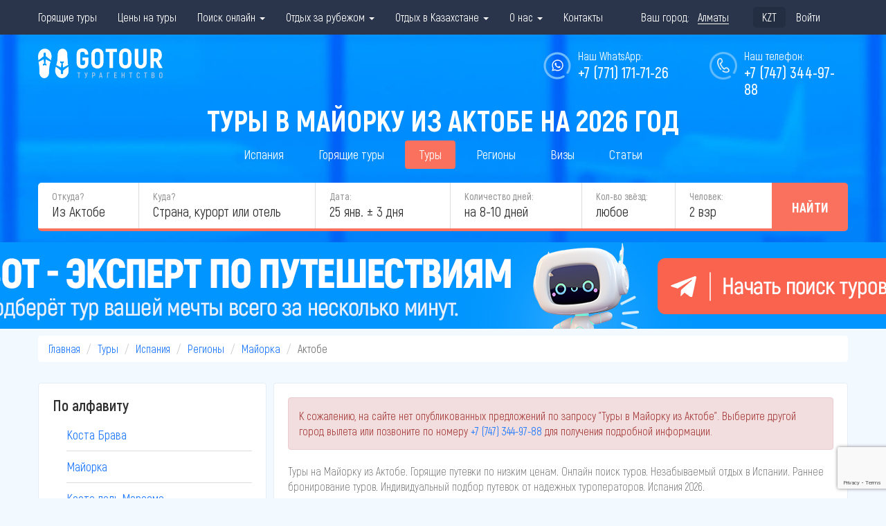

--- FILE ---
content_type: text/html; charset=UTF-8
request_url: https://www.gotur.kz/strany/ispaniia/regiony/mallorca/aktobe.html
body_size: 20698
content:
<!DOCTYPE html>
<html lang="ru">
<head>
    
    <base href="https://www.gotur.kz/">
    <meta charset="UTF-8">
<link rel="apple-touch-icon" sizes="180x180" href="/appicon/apple-touch-icon.png">
<link rel="mask-icon" href="/appicon/safari-pinned-tab.svg" color="#f06251">

<link rel="icon" type="image/png" sizes="32x32" href="/appicon/favicon-32x32.png">
<link rel="icon" type="image/png" sizes="16x16" href="/appicon/favicon-16x16.png">
<link rel="shortcut icon" href="/appicon/favicon.ico">

<link rel="manifest" href="/manifest.json">
<meta name="msapplication-TileColor" content="#0071d4">
<meta name="msapplication-TileImage" content="/appicon/ms-icon-144x144.png">

<meta name="theme-color" content="#0071d4">
<meta name="apple-mobile-web-app-status-bar-style" content="#0071d4">

<meta name="apple-mobile-web-app-title" content="Турагентство GOTOUR.KZ">
<meta name="application-name" content="Турагентство GOTOUR.KZ"><meta name="google-site-verification" content="nobn0mtbRwAQHcL3W59PH-Gao9rteXQYgcYvaPQZkbU" />
<meta name="wmail-verification" content='36246c1762379c1cad53ce96f5535c4b' />
<meta name="yandex-verification" content="e4a55cdfe208dc62" />
<meta name="facebook-domain-verification" content="mms3bvse53ek441uksblgotrfn182b" />
    <title>Туры в Майорку из Актобе на 2026 год от goTUR.kz</title>
    <meta name="csrf-param" content="_csrf">
<meta name="csrf-token" content="Lr9FNVpzEE8YoMPYhSLcoKmp7uwdbY1c4ySnn6iNU1dg7Sp6aSBRA1_sjZ7VRqaW4NOGuFEB1ymlTODS36AXbw==">
<script>
    app = {
        staticDomain: "https://static.gotur.kz",
        googleMapApiKey: "AIzaSyAa0r_p2XIzUAt36kQLdLAvNyfGuK5FN1U",
        yandexMapApiKey: "0f162d03-62bd-432b-86bb-653a4b66ff89",
        urls: {
            getShortId: "/tour/get-short-id.html",
            addSubscription: "/subscription.html",
            addSubscriptionSuccess: "/subscription-success.html",
            findTour: "/tour/find.html",
            addCallback: "/callback/create.html",
            changeCallbackCallTime: "/callback/change-call-time.html",
            setCity: "/site/set-city.html",
            setCurrency: "/site/set-currency.html"
        },
        city: {
            id: 1,
        },
        realCity: {
            name: ""        },
        cities: {"1":{"id":1,"name":"Алматы","depart_id":1,"currentPhone":{"code":"+7 (747)","phone":"+7 (747) 344-97-88","clearPhone":"77473449788","href":"tel:+77473449788"},"altPhone":{"code":"+7 (747)","phone":"+7 (747) 344-97-88","clearPhone":"77473449788","href":"tel:+77473449788"},"socials":{"instagram":"https://www.instagram.com/gotour.kz/","facebook":"https://www.facebook.com/gotour.kz/"},"contactsHidden":false},"2":{"id":2,"name":"Астана","depart_id":2,"currentPhone":{"code":"+7 (747)","phone":"+7 (747) 344-97-88","clearPhone":"77473449788","href":"tel:+77473449788"},"altPhone":{"code":"+7 (747)","phone":"+7 (747) 344-97-88","clearPhone":"77473449788","href":"tel:+77473449788"},"socials":{"instagram":"","facebook":""},"contactsHidden":true},"4":{"id":4,"name":"Актобе","depart_id":6,"currentPhone":{"code":"+7 (747)","phone":"+7 (747) 344-97-88","clearPhone":"77473449788","href":"tel:+77473449788"},"altPhone":{"code":"+7 (747)","phone":"+7 (747) 344-97-88","clearPhone":"77473449788","href":"tel:+77473449788"},"socials":{"instagram":"","facebook":""},"contactsHidden":true},"5":{"id":5,"name":"Актау","depart_id":8,"currentPhone":{"code":"+7 (747)","phone":"+7 (747) 344-97-88","clearPhone":"77473449788","href":"tel:+77473449788"},"altPhone":{"code":"+7 (747)","phone":"+7 (747) 344-97-88","clearPhone":"77473449788","href":"tel:+77473449788"},"socials":{"instagram":"","facebook":""},"contactsHidden":true},"8":{"id":8,"name":"Караганда","depart_id":4,"currentPhone":{"code":"+7 (747)","phone":"+7 (747) 344-97-88","clearPhone":"77473449788","href":"tel:+77473449788"},"altPhone":{"code":"+7 (747)","phone":"+7 (747) 344-97-88","clearPhone":"77473449788","href":"tel:+77473449788"},"socials":{"instagram":"","facebook":""},"contactsHidden":true},"9":{"id":9,"name":"Шымкент","depart_id":5,"currentPhone":{"code":"+7 (747)","phone":"+7 (747) 344-97-88","clearPhone":"77473449788","href":"tel:+77473449788"},"altPhone":{"code":"+7 (747)","phone":"+7 (747) 344-97-88","clearPhone":"77473449788","href":"tel:+77473449788"},"socials":{"instagram":"","facebook":""},"contactsHidden":true},"10":{"id":10,"name":"Атырау","depart_id":12,"currentPhone":{"code":"+7 (747)","phone":"+7 (747) 344-97-88","clearPhone":"77473449788","href":"tel:+77473449788"},"altPhone":{"code":"+7 (747)","phone":"+7 (747) 344-97-88","clearPhone":"77473449788","href":"tel:+77473449788"},"socials":{"instagram":"","facebook":""},"contactsHidden":true},"11":{"id":11,"name":"Семей","depart_id":0,"currentPhone":{"code":"+7 (747)","phone":"+7 (747) 344-97-88","clearPhone":"77473449788","href":"tel:+77473449788"},"altPhone":{"code":"+7 (747)","phone":"+7 (747) 344-97-88","clearPhone":"77473449788","href":"tel:+77473449788"},"socials":{"instagram":"","facebook":""},"contactsHidden":true},"12":{"id":12,"name":"Талдыкорган","depart_id":0,"currentPhone":{"code":"+7 (747)","phone":"+7 (747) 344-97-88","clearPhone":"77473449788","href":"tel:+77473449788"},"altPhone":{"code":"+7 (747)","phone":"+7 (747) 344-97-88","clearPhone":"77473449788","href":"tel:+77473449788"},"socials":{"instagram":"","facebook":""},"contactsHidden":true},"13":{"id":13,"name":"Темиртау","depart_id":0,"currentPhone":{"code":"+7 (747)","phone":"+7 (747) 344-97-88","clearPhone":"77473449788","href":"tel:+77473449788"},"altPhone":{"code":"+7 (747)","phone":"+7 (747) 344-97-88","clearPhone":"77473449788","href":"tel:+77473449788"},"socials":{"instagram":"","facebook":""},"contactsHidden":true},"14":{"id":14,"name":"Уральск","depart_id":10,"currentPhone":{"code":"+7 (747)","phone":"+7 (747) 344-97-88","clearPhone":"77473449788","href":"tel:+77473449788"},"altPhone":{"code":"+7 (747)","phone":"+7 (747) 344-97-88","clearPhone":"77473449788","href":"tel:+77473449788"},"socials":{"instagram":"","facebook":""},"contactsHidden":true},"15":{"id":15,"name":"Усть-Каменогорск","depart_id":11,"currentPhone":{"code":"+7 (747)","phone":"+7 (747) 344-97-88","clearPhone":"77473449788","href":"tel:+77473449788"},"altPhone":{"code":"+7 (747)","phone":"+7 (747) 344-97-88","clearPhone":"77473449788","href":"tel:+77473449788"},"socials":{"instagram":"","facebook":""},"contactsHidden":true},"16":{"id":16,"name":"Павлодар","depart_id":9,"currentPhone":{"code":"+7 (747)","phone":"+7 (747) 344-97-88","clearPhone":"77473449788","href":"tel:+77473449788"},"altPhone":{"code":"+7 (747)","phone":"+7 (747) 344-97-88","clearPhone":"77473449788","href":"tel:+77473449788"},"socials":{"instagram":"","facebook":""},"contactsHidden":true}},
        cityTemplate: {
            hiddenPhone: "<span class=\"hidden-phone\" role=\"button\" data-city=\"{{cityId}}\" data-type=\"{{type}}\"><span class=\"phone-code\">{{phoneCode}}</span><span class=\"btn-show-hidden-phone\">Показать</span></span>",
            phoneLink: "<a class=\"site-phone-link phone-{{clearPhone}} clickable-phone\" href=\"{{href}}\">{{phone}}</a>",
        },
        sock: {
            local: "//127.0.0.1:8888/serv",
            main: "https://ws.gotour.kz/serv",
        },
                srcCount: 35,
        v_uid: undefined,
        currency: "kzt",
        isMobile: 0,
        isGeolocationEnabled: 0,
        debug: 0,
        loading: {
            data: "",
            dots: "",
            circle: "<div class=\"circle-loader\"><svg viewBox=\"25 25 50 50\"><circle cx=\"50\" cy=\"50\" r=\"20\"></circle></svg></div>",
        },
                quizCountdownMs: 74999,
        useGoogleCaptchaForCallback: true,
        googleCaptchaSiteKey: "6LciYv0qAAAAAA4X0F306AsV3OxgyflNTOqE30hn",
        googleCaptchaSecretKey: "6LciYv0qAAAAAH0IEzIMUEM9B3S1u_3bvaZFoMn9",
    };
</script>
<meta name="description" content="Лучшие цены на отдых и курорты в Майорку из Актобе на 2026 год.🌍 Поиск туров от лучших туроператоров Казахстана✈️, лучшие предложения путевок на отдых по низким ценам">
<meta name="keywords" content="">
<link href="https://www.gotur.kz/strany/ispaniia/regiony/mallorca/aktobe.html" rel="canonical">
<link href="/css/plugins/bootstrap.min.css?v=1768203947" rel="stylesheet">
<link href="/dist/desktop/common/main/css/main.min.css?v=1768203947" rel="stylesheet">
<link href="/dist/desktop/pages/countries/css/countries.min.css?v=1768203947" rel="stylesheet">
<link href="/assets/73bb1f60/styles.css?v=1768204777" rel="stylesheet">
<link href="/dist/desktop/widgets/callback/core/css/core.min.css?v=1768203947" rel="stylesheet">
<link href="/dist/desktop/pages/country-tours/css/country-tours.min.css?v=1768203947" rel="stylesheet">
<link href="/dist/desktop/widgets/subscription-form/column/css/column.min.css?v=1768203947" rel="stylesheet">
<link href="/dist/desktop/widgets/subscription-form/compact/css/compact.min.css?v=1768203947" rel="stylesheet">
<link href="/assets/bb094b95/css/popular-countries.min.css?v=1768204772" rel="stylesheet">
<link href="/dist/desktop/widgets/country-panel/css/country-panel.min.css?v=1768203947" rel="stylesheet">
<link href="/dist/desktop/widgets/find-form/form/css/form.min.css?v=1768203947" rel="stylesheet">
<link href="/dist/desktop/widgets/banner/css/banner.min.css?v=1768203947" rel="stylesheet">
<link href="/dist/desktop/widgets/subscription-form/leave-subscribe-modal/css/leave-subscribe-modal.min.css?v=1768203947" rel="stylesheet">
<link href="/dist/desktop/widgets/quiz/css/quiz.min.css?v=1768203947" rel="stylesheet">
<script>var hotTableParams = {"tourIncludes":["hotel","transfer","flight","insurance","meal"],"hidePriceOnPages":true,"toursCollection":{"groupTours":true,"groupFields":["hotel.id","isCombined"],"pagination":{"pageSize":20},"sort":{"attribute":"price.forTour","direction":"ASC"}},"loadToursUrl":"\/country\/load-tours.html","loadToursParams":{"countryAlias":"ispaniia","departCityAlias":"aktobe","regionAlias":"mallorca","date":"2026-01-15"},"noPhotoLink":"\/img\/no-hotel.jpg","photoBasePath":"https:\/\/static.gotur.kz\/img\/h","searchByFilters":false,"isShowPriceByOne":true,"isShowHotelSearchInput":false,"isShowSameTours":false,"isRenderFilters":true,"isRenderShortTour":false,"isRenderTitle":true,"useTourRequestButton":false,"currencySign":"₸","paginationScrollToSelectorId":"ng-hot-table-scroll-target","isPhotoSliderAvailable":false,"isRenderTourInclude":true,"isNeedScrollToTableTopOnFirstSearch":true,"isRenderChart":false,"tourViewUrl":"\/tour\/view.html?tour=","suggestHotelsUrl":"\/find-tours\/suggest-hotels.html","priceBoundRanges":[{"from":0,"to":10000,"label":"до 10 000 ₸"},{"from":10000,"to":20000,"label":"10 000 - 20 000 ₸"},{"from":20000,"to":30000,"label":"20 000 - 30 000 ₸"},{"from":30000,"to":40000,"label":"30 000 - 40 000 ₸"},{"from":40000,"to":50000,"label":"40 000 - 50 000 ₸"},{"from":50000,"to":60000,"label":"50 000 - 60 000 ₸"},{"from":60000,"to":70000,"label":"60 000 - 70 000 ₸"},{"from":70000,"to":999999999,"label":"₸ 70 000+"}]};

    // Google Tag Manager
    (function(w,d,s,l,i){w[l]=w[l]||[];w[l].push({'gtm.start':
            new Date().getTime(),event:'gtm.js'});var f=d.getElementsByTagName(s)[0],
        j=d.createElement(s),dl=l!='dataLayer'?'&l='+l:'';j.async=true;j.src=
        'https://www.googletagmanager.com/gtm.js?id='+i+dl;f.parentNode.insertBefore(j,f);
    })(window,document,'script','dataLayer','GTM-KXVW283');
    // End Google Tag Manager

var yandexConfig = {"params":{"pageType":"regions"},"enableClickMap":false,"enableWebVisor":false};</script></head>
<body class="gotour-theme ">
<script type="application/ld+json">{"@context":"https://schema.org","@type":"LocalBusiness","additionalType":"TravelAgency","address":{"@type":"PostalAddress","addressLocality":"Алматы, Казахстан","streetAddress":"Проспект Назарбаева 193, 1 этаж"},"name":"туристское агентство","email":"almaty@gotour.kz","openingHours":["Mo-Fr 10:00-19:00","Sa 10:00-15:00"],"priceRange":"155000-2150000KZT","telephone":["+7 (727) 344‒97‒88","+7 (747) 344‒97‒88","+7 (771) 171‒71‒86"],"image":"https://www.gotur.kz/img/gt-logo-white.png","url":"//www.gotur.kz","geo":{"@type":"GeoCoordinates","latitude":"76.948285","longitude":"43.239908"}}</script>    <script type="application/ld+json">{"@context":"https://schema.org","@type":"BreadcrumbList","itemListElement":[{"@type":"ListItem","position":1,"item":{"@id":"https://www.gotur.kz/","name":"Главная"}},{"@type":"ListItem","position":2,"item":{"@id":"https://www.gotur.kz/tury.html","name":"Туры"}},{"@type":"ListItem","position":3,"item":{"@id":"https://www.gotur.kz/tury/ispaniia.html","name":"Испания"}},{"@type":"ListItem","position":4,"item":{"@id":"https://www.gotur.kz/strany/ispaniia/regiony.html","name":"Регионы"}},{"@type":"ListItem","position":5,"item":{"@id":"https://www.gotur.kz/strany/ispaniia/regiony/mallorca.html","name":"Майорка"}},{"@type":"ListItem","position":6,"item":{"@id":"https://www.gotur.kz/strany/ispaniia/regiony/mallorca/aktobe.html","name":"Актобе"}}]}</script><script>    function registerBootstrapTooltip() {
        if (window.jQuery && $.isFunction($.fn.tooltip)) {
            jQuery.fn.extend({ bootstrapTooltip: $.fn.tooltip })
        }
    }
function initSentry() {
                    Sentry.init({
                        dsn: 'https://72ea944f82714cbc9cc44c7e09d6315c@o50394.ingest.sentry.io/5377892',
                        ignoreErrors: ["Failed to fetch","$ is not defined","Can't find variable: jQuery","Can't find variable: $","adsbygoogle.push() error: No slot size for availableWidth=0"],
                        denyUrls: [],
                        integrations: [
                            new Sentry.Integrations.GlobalHandlers({
                                onerror: true,
                                onunhandledrejection: false
                            })
                        ]
                    });
                }</script><div class="wrapper">
    
<nav class="nav-bar">
    <div class="container nav-bar-container">
        <div class="nav-bar-menu">
            <ul class="nav navbar-nav">
                <li>
    <a href="/tury/goryashchie-tury/almaty.html" class="direct-link">Горящие туры</a>
</li>
                <li>
    <a href="/tury/iz-almaty.html" class="direct-link">Цены на туры</a>
</li>
                <li class="dropdown">
    <a href="/poisk-tura.html">Поиск онлайн <span class="caret"></span></a>
    <ul class="dropdown-menu" role="menu">
                    <li><a href="/poisk-tura.html">Поиск туров</a></li>
                    <li><a href="/aviabilety.html">Поиск авиабилетов</a></li>
            </ul>
</li>
                <li class="dropdown">
    <a href="/tury.html">Отдых за рубежом <span class="caret"></span></a>
    <ul class="dropdown-menu" role="menu">
                    <li class="dropdown-submenu-wrapper">
                <span class="menu-fake-item">Популярные направления <span class="caret-right"></span></span>
                <ul class="dropdown-submenu">
                                            <li><a href="/tury/turciya/almaty.html">Туры в Турцию</a></li>
                                            <li><a href="/tury/thailand/almaty.html">Туры в Таиланд</a></li>
                                            <li><a href="/tury/oae/almaty.html">Туры в ОАЭ</a></li>
                                            <li><a href="/tury/india/almaty.html">Туры в ГОА, Индия</a></li>
                                            <li><a href="/tury/egypet/almaty.html">Туры в Египет</a></li>
                                            <li><a href="/tury/vietnam/almaty.html">Туры в Вьетнам</a></li>
                                            <li><a href="/tury/dominikanskaia-resp/almaty.html">Туры в Доминикану</a></li>
                                            <li><a href="/tury/kitaj/almaty.html">Туры в Китай(Хайнань)</a></li>
                                            <li><a href="/tury.html">Смотреть все туры</a></li>
                                    </ul>
            </li>
                    <li class="dropdown-submenu-wrapper">
                <span class="menu-fake-item">Тематические туры <span class="caret-right"></span></span>
                <ul class="dropdown-submenu">
                                            <li><a href="/tury/rannee-bronirovanie.html">Раннее бронирование туров</a></li>
                                            <li><a href="/tury/gornolyzhnye-tury.html">Горнолыжные туры</a></li>
                                            <li><a href="/tury/goryashchie-tury.html">Горящие туры</a></li>
                                            <li><a href="/tury/individualnye-i-vip-tury.html">Индивидуальные и VIP туры</a></li>
                                            <li><a href="/tury/kombinirovannye-tury.html">Комбинированные туры</a></li>
                                            <li><a href="/tury/morskie-kruizy.html">Морские круизы</a></li>
                                            <li><a href="/tury/lechebnye-tury.html">Лечебные туры</a></li>
                                            <li><a href="/tury/plyazhnyj-otdykh.html">Пляжный отдых</a></li>
                                            <li><a href="/tury/svadebnye-tury.html">Свадебные туры</a></li>
                                            <li><a href="/tury/tury-na-prazdniki-meropriyatiya.html">Туры на праздники, мероприятия</a></li>
                                            <li><a href="/tury/shop-tury.html">Шоп-туры</a></li>
                                            <li><a href="/tury/ekskursionnye-tury.html">Экскурсионные туры</a></li>
                                            <li><a href="/tury/avtobusnye-tury.html">Автобусные туры</a></li>
                                            <li><a href="/tury/detskij-otdykh.html">Детский отдых</a></li>
                                            <li><a href="/tury/newyear.html">Новогодние туры</a></li>
                                            <li><a href="/tury/spring-break-and-nauryz.html">Весенние каникулы и Наурыз</a></li>
                                            <li><a href="/tury/may_holidays_tours.html">Туры на майские праздники</a></li>
                                            <li><a href="/tury/osennie-kanikuly.html">Осенние каникулы</a></li>
                                            <li><a href="/tury/goryashchie-tury.html">Смотреть все</a></li>
                                    </ul>
            </li>
                    <li class="dropdown-submenu-wrapper">
                <span class="menu-fake-item">Полезно знать <span class="caret-right"></span></span>
                <ul class="dropdown-submenu">
                                            <li><a href="/strany.html">О странах</a></li>
                                            <li><a href="/oteli.html">Отели</a></li>
                                            <li><a href="/blogs.html">Интересные статьи</a></li>
                                            <li><a href="/news.html">Новости туризма</a></li>
                                            <li><a href="/tury/vizy-registratsiya.html">Визы, регистрация</a></li>
                                    </ul>
            </li>
            </ul>
</li>
                <li class="dropdown">
    <a href="/oteli/kazakhstan.html">Отдых в Казахстане <span class="caret"></span></a>
    <ul class="dropdown-menu" role="menu">
                    <li class="dropdown-submenu-wrapper">
                <span class="menu-fake-item">Регионы <span class="caret-right"></span></span>
                <ul class="dropdown-submenu">
                                            <li><a href="/oteli/kazakhstan.html">Все зоны отдыха, санатории в Казахстане</a></li>
                                            <li><a href="/oteli/kazakhstan/almatinskaia-obl.html">Алматинская обл.</a></li>
                                            <li><a href="/oteli/kazakhstan/aktiubinskaia-obl.html">Актюбинская обл.</a></li>
                                            <li><a href="/oteli/kazakhstan/atyrausaia-obl.html">Атыраусая обл.</a></li>
                                            <li><a href="/oteli/kazakhstan/vostochno-kazakhstanskaia-obl.html">Восточно-Казахстанская обл.</a></li>
                                            <li><a href="/oteli/kazakhstan/zhambylskaia-oblast.html">Жамбылская обл.</a></li>
                                            <li><a href="/oteli/kazakhstan/zapadno-kazakhstanskaia-obl.html">Западно-Казахстанская обл.</a></li>
                                            <li><a href="/oteli/kazakhstan/karagandinskaia-obl.html">Карагандинская обл.</a></li>
                                            <li><a href="/oteli/kazakhstan/kostanaiskaia-obl.html">Костанайская обл.</a></li>
                                            <li><a href="/oteli/kazakhstan/kyzylordinskaia-obl.html">Кызылординская обл.</a></li>
                                            <li><a href="/oteli/kazakhstan/mangistauskaia-obl.html">Мангистауская обл.</a></li>
                                            <li><a href="/oteli/kazakhstan/pavlodarskaia-obl.html">Павлодарская обл.</a></li>
                                            <li><a href="/oteli/kazakhstan/severo-kazakhstanskaia-obl.html">Северо-Казахстанская обл.</a></li>
                                            <li><a href="/oteli/kazakhstan/iuzhno-kazakhstanskaia-obl.html">Южно-Казахстанская обл.</a></li>
                                    </ul>
            </li>
                    <li class="dropdown-submenu-wrapper">
                <span class="menu-fake-item">Популярные направления <span class="caret-right"></span></span>
                <ul class="dropdown-submenu">
                                            <li><a href="/oteli/kazakhstan/otdykh-na-kapchagae.html">Отдых на Капчагае</a></li>
                                            <li><a href="/oteli/kazakhstan/otdykh-na-alakole.html">Отдых на Алаколе</a></li>
                                            <li><a href="/oteli/kazakhstan/goryachie-istochniki.html">Горячие источники</a></li>
                                            <li><a href="/oteli/kazakhstan/otdykh-v-borovom.html">Отдых в Боровом</a></li>
                                            <li><a href="/oteli/kazakhstan/otdykh-s-detmi.html">Отдых с детьми</a></li>
                                            <li><a href="/oteli/kazakhstan/pokatatsya-na-lyzhakh-sankakh.html">Покататься на лыжах, санках</a></li>
                                            <li><a href="/oteli/kazakhstan/otdykh-v-zerende.html">Отдых в Зеренде</a></li>
                                            <li><a href="/oteli/kazakhstan/otdykh-na-balkhashe.html">Отдых на Балхаше</a></li>
                                            <li><a href="/oteli/kazakhstan/vip-otdykh.html">VIP отдых</a></li>
                                            <li><a href="/oteli/kazakhstan/okhota.html">Охота</a></li>
                                            <li><a href="/oteli/kazakhstan/bassejny-i-akvaparki.html">Бассейны и Аквапарки</a></li>
                                            <li><a href="/oteli/kazakhstan/rybalka.html">Рыбалка</a></li>
                                            <li><a href="/oteli/kazakhstan/anatorii-lechenie-spa.html">Санатории, Лечение, СПА</a></li>
                                            <li><a href="/oteli/kazakhstan/otdykh-na-kaspii.html">Отдых на Каспии</a></li>
                                            <li><a href="/oteli/kazakhstan/piknik.html">Пикник</a></li>
                                    </ul>
            </li>
                    <li class="dropdown-submenu-wrapper">
                <span class="menu-fake-item">Виды зон отдыха <span class="caret-right"></span></span>
                <ul class="dropdown-submenu">
                                            <li><a href="/oteli/kazakhstan/hostel.html">Hostel</a></li>
                                            <li><a href="/oteli/kazakhstan/baza-otdykha.html">База отдыха</a></li>
                                            <li><a href="/oteli/kazakhstan/butik-otel.html">Бутик отель</a></li>
                                            <li><a href="/oteli/kazakhstan/gostevoj-dom.html">Гостевой дом</a></li>
                                            <li><a href="/oteli/kazakhstan/gostinitsa.html">Гостиница</a></li>
                                            <li><a href="/oteli/kazakhstan/gostinichnyj-kompleks.html">Гостиничный комплекс</a></li>
                                            <li><a href="/oteli/kazakhstan/dom-otdykha.html">Дом отдыха</a></li>
                                            <li><a href="/oteli/kazakhstan/sanatorij.html">Санаторий</a></li>
                                            <li><a href="/oteli/kazakhstan/kemping-otel.html">Кемпинг</a></li>
                                            <li><a href="/oteli/kazakhstan/kottedzhnyj-kompleks.html">Коттеджный комплекс</a></li>
                                            <li><a href="/oteli/kazakhstan/pansionat.html">Пансионат</a></li>
                                            <li><a href="/oteli/kazakhstan/turbaza.html">Турбаза</a></li>
                                            <li><a href="/oteli/kazakhstan/eko-otel.html">Эко отель</a></li>
                                            <li><a href="/oteli/kazakhstan/chastnyj-sektor.html">Частный сектор</a></li>
                                            <li><a href="/oteli/kazakhstan/detskij-lager.html">Детский лагерь</a></li>
                                    </ul>
            </li>
                    <li class="dropdown-submenu-wrapper">
                <span class="menu-fake-item">Туры выходного дня <span class="caret-right"></span></span>
                <ul class="dropdown-submenu">
                                            <li><a href="/holiday.html">Все туры выходного дня</a></li>
                                            <li><a href="/holiday/almaty.html">В Алматы</a></li>
                                            <li><a href="/holiday/astana.html">В Нур-Cултане (Астана)</a></li>
                                    </ul>
            </li>
            </ul>
</li>
                <li class="dropdown">
    <a href="/company.html">О нас <span class="caret"></span></a>
    <ul class="dropdown-menu" role="menu">
                    <li><a href="/turagentstva/operator.html">Наши партнеры</a></li>
            </ul>
</li>
                <li>
    <a href="/kontakti.html" class="direct-link">Контакты</a>
</li>
            </ul>
        </div>
        <div class="nav-bar-city-select">
    Ваш город:&nbsp;
    <div class="h-select main_hSelect" id="hSelectMainCity">
        <div class="h-select-face-wrap">
            <div class="h-select-face" data-value="1">
                <span>Алматы</span>
            </div>
            <div class="clearfix"></div>
        </div>
        <div class="h-select-items">
                            <div class="h-select-item"
                     data-value="1">
                    <span>Алматы</span>
                </div>
                                <div class="h-select-item"
                     data-value="2">
                    <span>Астана</span>
                </div>
                                <div class="h-select-item"
                     data-value="4">
                    <span>Актобе</span>
                </div>
                                <div class="h-select-item"
                     data-value="5">
                    <span>Актау</span>
                </div>
                                <div class="h-select-item"
                     data-value="8">
                    <span>Караганда</span>
                </div>
                                <div class="h-select-item"
                     data-value="9">
                    <span>Шымкент</span>
                </div>
                                <div class="h-select-item"
                     data-value="10">
                    <span>Атырау</span>
                </div>
                                <div class="h-select-item"
                     data-value="11">
                    <span>Семей</span>
                </div>
                                <div class="h-select-item"
                     data-value="12">
                    <span>Талдыкорган</span>
                </div>
                                <div class="h-select-item"
                     data-value="13">
                    <span>Темиртау</span>
                </div>
                                <div class="h-select-item"
                     data-value="14">
                    <span>Уральск</span>
                </div>
                                <div class="h-select-item"
                     data-value="15">
                    <span>Усть-Каменогорск</span>
                </div>
                                <div class="h-select-item"
                     data-value="16">
                    <span>Павлодар</span>
                </div>
                        </div>
    </div>
</div>
        <div class="nav-bar-currency-select">
    <div class="h-select main_hSelect" id="hSelectCurrency">
        <div class="h-select-face-wrap">
            <div class="h-select-face">
                <span>KZT</span>
            </div>
            <div class="clearfix"></div>
        </div>
        <div class="h-select-items">
                            <div class="h-select-item"
                     data-value="kzt">
                    <span>KZT</span>
                </div>
                            <div class="h-select-item"
                     data-value="usd">
                    <span>USD</span>
                </div>
                            <div class="h-select-item"
                     data-value="eur">
                    <span>EUR</span>
                </div>
                    </div>
    </div>
</div>
        <div class="nav-bar-menu">
            <ul class="nav navbar-nav">
                    <li>
        <a href="/login.html" class="direct-link login-button">Войти</a>
    </li>
                </ul>
        </div>
    </div>
</nav>
    
<header class="header-country-tours main">
    <div class="container">
        <div class="header-common-elements">
    <div class="logo">
                    <a href="/">
                <img src="/img/gt-logo-white.png" alt="Турагентство GOTOUR">
            </a>
                </div>
                <div class="header-phone">
            <img src="/img/phone-circle.png"
                 alt="">
            <span class="phone-text">Наш телефон:</span>
            <span class="site-phone"><a class="site-phone-link phone-77473449788 clickable-phone" href="tel:+77473449788">+7 (747) 344-97-88</a></span>
        </div>
                    <div class="header-whatsapp-phone">
                <img src="/img/whatsapp.svg"
                     alt="">
                <span class="whatsapp-text">Наш WhatsApp:</span>
                <span class="site-phone"><a class="js-whatsapp-phone-conversion site-phone-link whatsapp-button" href="https://wa.me/77711717126?text=Здравствуйте. Я хочу подобрать тур.">+7 (771) 171-71-26</a></span>
            </div>
                    <div class="clearfix"></div>
</div>
        <div class="header-content">
            <div class="short-search">
                <div class="short-search_wrapper">
                    <div class="header-content-wrapper">
                        <div class="header-title">
                            <h1 class="akrobat-extra-bold">
                                Туры в Майорку из Актобе на 2026 год                            </h1>
                        </div>
                        
<div class="country-panel">
            <a href="/strany/ispaniia.html" class="country-panel_item
        ">
            Испания        </a>
            <a href="/tury/goryashchie-tury/ispaniia.html" class="country-panel_item
        ">
            Горящие туры        </a>
            <a href="/tury/ispaniia.html" class="country-panel_item
         active ">
            Туры        </a>
            <a href="/strany/ispaniia/regiony.html" class="country-panel_item
        ">
            Регионы        </a>
            <a href="/tury/vizy-registratsiya/ispaniia.html" class="country-panel_item
        ">
            Визы        </a>
            <a href="/blogs/country/ispaniia.html" class="country-panel_item
        ">
            Статьи        </a>
    </div>                    </div>
                    <div class="short-search-tab-wrapper">
                        <div class="short-search_body short-search-tab-content active noselect loading with-border">
    <div class="body_form">
        <div class="form_from form_dropdown " data-type="depart-city">
            <div class="form-title">
                <label>Откуда?</label>
                <span class="from_field">Из Алматы</span>
            </div>
            <div class="from_dropdown form_dropdown_menu">
            </div>
        </div>
        <div class="form_direction form_dropdown tooltip-error " data-type="destination">
            <div class="form-title">
                <label>Куда?</label>
                <input type="text"
                       class="direction_field"
                       placeholder="Страна, курорт или отель"
                       data-preview="Страна, курорт или отель"
                       data-hotel-placeholder="Введите название отеля"
                       value="">
                <img class="preloader hidden" src="/img/load.gif" alt="Please, wait"/>
                <span class="remove hidden"></span>
            </div>
            <div class="direction_dropdown form_dropdown_menu">
                <div class="destination-list">
                    <div class="direction_loading">Подождите, подгружаем список стран...</div>
                </div>
            </div>
        </div>
        <div class="form_date form_dropdown tooltip-error" data-type="date">
            <div class="form-title">
                <label>Дата:</label>
                <span class="date_field">
                    25.01 ± 3 дня
                </span>
            </div>
            <div class="date_dropdown form_dropdown_menu">
                <div class="days">
                    <div class="pull-left">
                        Выберите когда вам удобно лететь
                    </div>
                    <div class="pull-right">
                        <div class="checkbox full-filling_checkbox">
                            <input type="checkbox" checked>
                            <label><span></span>3 дня</label>
                        </div>
                    </div>
                    <div class="clearfix"></div>
                </div>
                <div class="calendar">
                    <div class="controls">
                        <button type="button" class="left noselect"><img src="/img/arrow-left.svg"></button>
                        <button type="button" class="right noselect"><img src="/img/arrow-right.svg">
                        </button>
                    </div>
                    <div class="wrapper">
                        <div class="months"></div>
                    </div>
                </div>
            </div>
        </div>
        <div class="form_duration form_dropdown tooltip-error" data-type="duration">
            <div class="form-title">
                <label>Количество дней:</label>
                <span class="duration_field">на 8-10 дней</span>
            </div>
            <div class="duration_dropdown form_dropdown_menu">
                <div class="info">
                    <p>Выбраны даты с <b>25.01</b><br>
                        ±3 дня на <b>8-10 дней</b></p>
                </div>
                <div class="days"></div>
            </div>
        </div>
        <div class="form_stars form_dropdown " data-type="stars">
            <div class="form-title">
                <label>Кол-во звёзд:</label>
                <span class="stars_field">любое</span>
            </div>
            <div class="stars_dropdown form_dropdown_menu">
                <div class="form-dropdown_item" data-value="5">5 звезд</div>
                <div class="form-dropdown_item" data-value="4">4 звезды</div>
                <div class="form-dropdown_item" data-value="3">3 звезды</div>
                <div class="form-dropdown_item" data-value="2">2 звезды</div>
                <div class="form-dropdown_item" data-value="1">1 звезда</div>
                <div class="form-dropdown_item form-dropdown_item__selected" data-value="0">любое</div>
            </div>
        </div>
        <div class="form_tourists form_dropdown tooltip-error" data-type="tourists">
            <div class="form-title">
                <label>Человек:</label>
                <span class="tourists_field">2 взр</span>
            </div>
            <div class="tourists_dropdown form_dropdown_menu">
                <div class="counter adults-count">
                    <label>Взрослые: </label>
                    <button type="button" class="prev"></button>
                    <span>2</span>
                    <button type="button" class="next"></button>
                </div>
                <div class="counter children-count">
                    <label>Дети: </label>
                    <button type="button" class="prev"></button>
                    <span>0</span>
                    <button type="button" class="next"></button>
                </div>
                <div class="child ages hidden">
                    <label>Возраст детей:</label>
                    <input type="text" class="hidden" placeholder="-">
                    <input type="text" class="hidden" placeholder="-">
                    <input type="text" class="hidden" placeholder="-">
                    <input type="text" class="hidden" placeholder="-">
                </div>
            </div>
        </div>
        <div class="form_search">
            <form action="/poisk-tura.html">
                <input type="hidden" id="wsf-city" name="departCity" value="6">
                <input type="hidden" id="wsf-country" name="country" value="14">
                <input type="hidden" id="wsf-region" name="region" value="">
                <input type="hidden" id="wsf-hotel" name="hotels" value="">
                <input type="hidden" id="wsf-date-from" name="dateFrom"
                       value="22.01.2026">
                <input type="hidden" id="wsf-date-to" name="dateTo"
                       value="28.01.2026">
                <input type="hidden" id="wsf-nights-from" name="nightsFrom" value="7">
                <input type="hidden" id="wsf-nights-to" name="nightsTo" value="9">
                <input type="hidden" id="wsf-adults" name="adult" value="2">
                <input type="hidden" id="wsf-children" name="child" value="0">
                <input type="hidden" id="wsf-ages" name="childAges" value="">
                <input type="hidden" id="wsf-stars" name="stars" value="0">
                <input type="hidden" id="wsf-search" name="search" value="0">
                <button type="submit" id="w-st-findtours" class="">Найти</button>
            </form>
        </div>
        <div class="search-progressbar"></div>
    </div>
    <div class="form-loading-overlay"></div>
</div>
                    </div>
                </div>
            </div>
        </div>
    </div>
</header>



    <div class="promo promo-pos-dt">
            <a href="/banner/go.html?id=53" rel="nofollow">
            <img src="/uploads/banners/64490e5f3413e.jpg" alt="Бронируйте туры через наш чат бот в телеграме" title="Бронируйте туры через наш чат бот в телеграме">
        </a>
    </div>


    <div class="container">
        <ul class="breadcrumb"><li><a href="/">Главная</a></li>
<li><a href="/tury.html">Туры</a></li>
<li><a href="/tury/ispaniia.html">Испания</a></li>
<li><a href="/strany/ispaniia/regiony.html">Регионы</a></li>
<li><a href="/strany/ispaniia/regiony/mallorca.html">Майорка</a></li>
<li class="active">Актобе</li>
</ul>    </div>
            <main>
        
<div class="container">
    <div class="columns">
        <div class="column-left">
            <div class="site-block">
    <div class="regions-list">
        <h4>По алфавиту</h4>
        <ul>
                            <li>
                    <a href="/strany/ispaniia/regiony/costa-brava/aktobe.html">
                        Коста Брава                    </a>
                </li>
                                <li>
                    <a href="/strany/ispaniia/regiony/mallorca/aktobe.html">
                        Майорка                    </a>
                </li>
                                <li>
                    <a href="/strany/ispaniia/regiony/costa-del-maresme/aktobe.html">
                        Коста дель Маресме                    </a>
                </li>
                                <li>
                    <a href="/strany/ispaniia/regiony/costa-dorada/aktobe.html">
                        Коста Дорада                    </a>
                </li>
                                <li>
                    <a href="/strany/ispaniia/regiony/tenerife/aktobe.html">
                        Тенерифе                    </a>
                </li>
                                <li>
                    <a href="/strany/ispaniia/regiony/barcelona/aktobe.html">
                        Барселона                    </a>
                </li>
                                <li>
                    <a href="/strany/ispaniia/regiony/costa-del-sol/aktobe.html">
                        Коста дель Соль                    </a>
                </li>
                                <li>
                    <a href="/strany/ispaniia/regiony/ibiza/aktobe.html">
                        Ибица                    </a>
                </li>
                        </ul>
    </div>
</div>
            <div class="column-subscription subscription subscription-control hot-offer-subscription">
    <img src="/img/letter.png">
    <h2>Подпишись<br> на горящие туры</h2>
    <h4>Экономия на отдыхе до 50%<br>
    Все направления</h4>
    <form>
        <div class="form-group tooltip-error">
            <input type="hidden" class="subscription-city-control" value="3">
            <input type="text" class="subscription-email-validate" placeholder="Введите ваш email">
            <button type="submit" class="btn-carrot subscribe-btn subscribe-btn-analytics">Подписаться</button>

            <div class="subscription-loading hide">
                Пожалуйста подождите <img src="/img/load.gif" alt="loading">
            </div>
            <div class="subscription-result hide">
            </div>
        </div>
    </form>
    <p>
        Подпишитесь на нашу рассылку и получайте<br>
        новости о наших акциях, специальных<br>
        предложениях и конкурсах!
    </p>
</div>

            <div class="column-left__space"></div>

            <app-filters class="hidden"></app-filters>

            <div class="popular-countries">
    <div class="site-block">
        <div class="popular-countries-header">
            <h2>Популярные страны</h2>
            <p>Цены указаны за одного человека</p>
        </div>
        <div class="popular-countries-menu dropdown">
        <span class="dropdown-toggle arrow"
              data-toggle="dropdown">из Актобе</span>
            <ul class="dropdown-menu">
                                    <li class="">
                            <span data-name="Алматы"
                                  data-city="city1"
                                  data-alternative-city="alter-city">
                                Алматы                            </span>
                    </li>
                                    <li class="">
                            <span data-name="Астана"
                                  data-city="city2"
                                  data-alternative-city="alter-city">
                                Астана                            </span>
                    </li>
                                    <li class="">
                            <span data-name="Москва"
                                  data-city="city3"
                                  data-alternative-city="alter-city">
                                Москва                            </span>
                    </li>
                                    <li class="active">
                            <span data-name="Актобе"
                                  data-city="city4"
                                  data-alternative-city="alter-city1">
                                Актобе                            </span>
                    </li>
                                    <li class="">
                            <span data-name="Актау"
                                  data-city="city5"
                                  data-alternative-city="alter-city1">
                                Актау                            </span>
                    </li>
                                    <li class="">
                            <span data-name="Караганда"
                                  data-city="city8"
                                  data-alternative-city="alter-city1">
                                Караганда                            </span>
                    </li>
                                    <li class="">
                            <span data-name="Шымкент"
                                  data-city="city9"
                                  data-alternative-city="alter-city1">
                                Шымкент                            </span>
                    </li>
                                    <li class="">
                            <span data-name="Атырау"
                                  data-city="city10"
                                  data-alternative-city="alter-city1">
                                Атырау                            </span>
                    </li>
                                    <li class="">
                            <span data-name="Семей"
                                  data-city="city11"
                                  data-alternative-city="alter-city1">
                                Семей                            </span>
                    </li>
                                    <li class="">
                            <span data-name="Талдыкорган"
                                  data-city="city12"
                                  data-alternative-city="alter-city1">
                                Талдыкорган                            </span>
                    </li>
                                    <li class="">
                            <span data-name="Темиртау"
                                  data-city="city13"
                                  data-alternative-city="alter-city1">
                                Темиртау                            </span>
                    </li>
                                    <li class="">
                            <span data-name="Уральск"
                                  data-city="city14"
                                  data-alternative-city="alter-city1">
                                Уральск                            </span>
                    </li>
                                    <li class="">
                            <span data-name="Усть-Каменогорск"
                                  data-city="city15"
                                  data-alternative-city="alter-city1">
                                Усть-Каменогорск                            </span>
                    </li>
                            </ul>
        </div>
        <div class="popular-countries-wrapper">
                            <div class="popular-countries-items  city1">
                                                <!--noindex-->                            <div data-href="/tury/oae/almaty.html"
                                class="destination-item">
                                <div class="country-flag">
                                    <img src="/img/flag/round/ae.svg"
                                         alt="ae">
                                </div>
                                <div class="description">
                                    <span class="country">ОАЭ</span>
                                    <span class="price">
                                        от 199 381₸                                    </span>
                                </div>
                            </div>
                            <!--/noindex-->                                                    <!--noindex-->                            <div data-href="/tury/egypet/almaty.html"
                                class="destination-item">
                                <div class="country-flag">
                                    <img src="/img/flag/round/eg.svg"
                                         alt="eg">
                                </div>
                                <div class="description">
                                    <span class="country">Египет</span>
                                    <span class="price">
                                        от 263 597₸                                    </span>
                                </div>
                            </div>
                            <!--/noindex-->                                                    <!--noindex-->                            <div data-href="/tury/turciya/almaty.html"
                                class="destination-item">
                                <div class="country-flag">
                                    <img src="/img/flag/round/tr.svg"
                                         alt="tr">
                                </div>
                                <div class="description">
                                    <span class="country">Турция</span>
                                    <span class="price">
                                        от 212 972₸                                    </span>
                                </div>
                            </div>
                            <!--/noindex-->                                                    <!--noindex-->                            <div data-href="/tury/maldivskie-ostrova/almaty.html"
                                class="destination-item">
                                <div class="country-flag">
                                    <img src="/img/flag/round/mv.svg"
                                         alt="mv">
                                </div>
                                <div class="description">
                                    <span class="country">Мальдивы</span>
                                    <span class="price">
                                        от 509 068₸                                    </span>
                                </div>
                            </div>
                            <!--/noindex-->                                                    <!--noindex-->                            <div data-href="/tury/thailand/almaty.html"
                                class="destination-item">
                                <div class="country-flag">
                                    <img src="/img/flag/round/th.svg"
                                         alt="th">
                                </div>
                                <div class="description">
                                    <span class="country">Таиланд</span>
                                    <span class="price">
                                        от 335 581₸                                    </span>
                                </div>
                            </div>
                            <!--/noindex-->                                                    <!--noindex-->                            <div data-href="/tury/gruziia/almaty.html"
                                class="destination-item">
                                <div class="country-flag">
                                    <img src="/img/flag/round/ge.svg"
                                         alt="ge">
                                </div>
                                <div class="description">
                                    <span class="country">Грузия</span>
                                    <span class="price">
                                        от 210 256₸                                    </span>
                                </div>
                            </div>
                            <!--/noindex-->                                                    <!--noindex-->                            <div data-href="/tury/india/almaty.html"
                                class="destination-item">
                                <div class="country-flag">
                                    <img src="/img/flag/round/in.svg"
                                         alt="in">
                                </div>
                                <div class="description">
                                    <span class="country">Индия (ГОА)</span>
                                    <span class="price">
                                        от 237 185₸                                    </span>
                                </div>
                            </div>
                            <!--/noindex-->                                                    <!--noindex-->                            <div data-href="/tury/kitaj/almaty.html"
                                class="destination-item">
                                <div class="country-flag">
                                    <img src="/img/flag/round/cn.svg"
                                         alt="cn">
                                </div>
                                <div class="description">
                                    <span class="country">Китай (Хайнань)</span>
                                    <span class="price">
                                        от 299 848₸                                    </span>
                                </div>
                            </div>
                            <!--/noindex-->                                                    <!--noindex-->                            <div data-href="/tury/shri-lanka/almaty.html"
                                class="destination-item">
                                <div class="country-flag">
                                    <img src="/img/flag/round/lk.svg"
                                         alt="lk">
                                </div>
                                <div class="description">
                                    <span class="country">Шри-Ланка</span>
                                    <span class="price">
                                        от 432 941₸                                    </span>
                                </div>
                            </div>
                            <!--/noindex-->                                                    <!--noindex-->                            <div data-href="/tury/vietnam/almaty.html"
                                class="destination-item">
                                <div class="country-flag">
                                    <img src="/img/flag/round/vn.svg"
                                         alt="vn">
                                </div>
                                <div class="description">
                                    <span class="country">Вьетнам</span>
                                    <span class="price">
                                        от 329 884₸                                    </span>
                                </div>
                            </div>
                            <!--/noindex-->                                                    <!--noindex-->                            <div data-href="/tury/malaysia/almaty.html"
                                class="destination-item">
                                <div class="country-flag">
                                    <img src="/img/flag/round/my.svg"
                                         alt="my">
                                </div>
                                <div class="description">
                                    <span class="country">Малайзия</span>
                                    <span class="price">
                                        от 532 891₸                                    </span>
                                </div>
                            </div>
                            <!--/noindex-->                                                    <!--noindex-->                            <div data-href="/tury/bali/almaty.html"
                                class="destination-item">
                                <div class="country-flag">
                                    <img src="/img/flag/round/id.svg"
                                         alt="id">
                                </div>
                                <div class="description">
                                    <span class="country">Бали</span>
                                    <span class="price">
                                        от 850 347₸                                    </span>
                                </div>
                            </div>
                            <!--/noindex-->                                        </div>
                            <div class="popular-countries-items  city2">
                                                <!--noindex-->                            <div data-href="/tury/oae/astana.html"
                                class="destination-item">
                                <div class="country-flag">
                                    <img src="/img/flag/round/ae.svg"
                                         alt="ae">
                                </div>
                                <div class="description">
                                    <span class="country">ОАЭ</span>
                                    <span class="price">
                                        от 204 041₸                                    </span>
                                </div>
                            </div>
                            <!--/noindex-->                                                    <!--noindex-->                            <div data-href="/tury/egypet/astana.html"
                                class="destination-item">
                                <div class="country-flag">
                                    <img src="/img/flag/round/eg.svg"
                                         alt="eg">
                                </div>
                                <div class="description">
                                    <span class="country">Египет</span>
                                    <span class="price">
                                        от 180 737₸                                    </span>
                                </div>
                            </div>
                            <!--/noindex-->                                                    <!--noindex-->                            <div data-href="/tury/turciya/astana.html"
                                class="destination-item">
                                <div class="country-flag">
                                    <img src="/img/flag/round/tr.svg"
                                         alt="tr">
                                </div>
                                <div class="description">
                                    <span class="country">Турция</span>
                                    <span class="price">
                                        от 225 073₸                                    </span>
                                </div>
                            </div>
                            <!--/noindex-->                                                    <!--noindex-->                            <div data-href="/tury/maldivskie-ostrova/astana.html"
                                class="destination-item">
                                <div class="country-flag">
                                    <img src="/img/flag/round/mv.svg"
                                         alt="mv">
                                </div>
                                <div class="description">
                                    <span class="country">Мальдивы</span>
                                    <span class="price">
                                        от 602 286₸                                    </span>
                                </div>
                            </div>
                            <!--/noindex-->                                                    <!--noindex-->                            <div data-href="/tury/thailand/astana.html"
                                class="destination-item">
                                <div class="country-flag">
                                    <img src="/img/flag/round/th.svg"
                                         alt="th">
                                </div>
                                <div class="description">
                                    <span class="country">Таиланд</span>
                                    <span class="price">
                                        от 362 510₸                                    </span>
                                </div>
                            </div>
                            <!--/noindex-->                                                    <!--noindex-->                            <div data-href="/tury/gruziia/astana.html"
                                class="destination-item">
                                <div class="country-flag">
                                    <img src="/img/flag/round/ge.svg"
                                         alt="ge">
                                </div>
                                <div class="description">
                                    <span class="country">Грузия</span>
                                    <span class="price">
                                        от 212 845₸                                    </span>
                                </div>
                            </div>
                            <!--/noindex-->                                                    <!--noindex-->                            <div data-href="/tury/chekhiya/astana.html"
                                class="destination-item">
                                <div class="country-flag">
                                    <img src="/img/flag/round/cz.svg"
                                         alt="cz">
                                </div>
                                <div class="description">
                                    <span class="country">Чехия</span>
                                    <span class="price">
                                        от 286 786₸                                    </span>
                                </div>
                            </div>
                            <!--/noindex-->                                                    <!--noindex-->                            <div data-href="/tury/india/astana.html"
                                class="destination-item">
                                <div class="country-flag">
                                    <img src="/img/flag/round/in.svg"
                                         alt="in">
                                </div>
                                <div class="description">
                                    <span class="country">Индия (ГОА)</span>
                                    <span class="price">
                                        от 345 421₸                                    </span>
                                </div>
                            </div>
                            <!--/noindex-->                                                    <!--noindex-->                            <div data-href="/tury/kitaj/astana.html"
                                class="destination-item">
                                <div class="country-flag">
                                    <img src="/img/flag/round/cn.svg"
                                         alt="cn">
                                </div>
                                <div class="description">
                                    <span class="country">Китай (Хайнань)</span>
                                    <span class="price">
                                        от 304 509₸                                    </span>
                                </div>
                            </div>
                            <!--/noindex-->                                                    <!--noindex-->                            <div data-href="/tury/vietnam/astana.html"
                                class="destination-item">
                                <div class="country-flag">
                                    <img src="/img/flag/round/vn.svg"
                                         alt="vn">
                                </div>
                                <div class="description">
                                    <span class="country">Вьетнам</span>
                                    <span class="price">
                                        от 372 868₸                                    </span>
                                </div>
                            </div>
                            <!--/noindex-->                                        </div>
                            <div class="popular-countries-items  city3">
                                                <!--noindex-->                            <div data-href="/tury/oae/moscow.html"
                                class="destination-item">
                                <div class="country-flag">
                                    <img src="/img/flag/round/ae.svg"
                                         alt="ae">
                                </div>
                                <div class="description">
                                    <span class="country">ОАЭ</span>
                                    <span class="price">
                                        от 151 218₸                                    </span>
                                </div>
                            </div>
                            <!--/noindex-->                                                    <!--noindex-->                            <div data-href="/tury/egypet/moscow.html"
                                class="destination-item">
                                <div class="country-flag">
                                    <img src="/img/flag/round/eg.svg"
                                         alt="eg">
                                </div>
                                <div class="description">
                                    <span class="country">Египет</span>
                                    <span class="price">
                                        от 147 075₸                                    </span>
                                </div>
                            </div>
                            <!--/noindex-->                                                    <!--noindex-->                            <div data-href="/tury/thailand/moscow.html"
                                class="destination-item">
                                <div class="country-flag">
                                    <img src="/img/flag/round/th.svg"
                                         alt="th">
                                </div>
                                <div class="description">
                                    <span class="country">Таиланд</span>
                                    <span class="price">
                                        от 489 389₸                                    </span>
                                </div>
                            </div>
                            <!--/noindex-->                                                    <!--noindex-->                            <div data-href="/tury/kuba/moscow.html"
                                class="destination-item">
                                <div class="country-flag">
                                    <img src="/img/flag/round/cu.svg"
                                         alt="cu">
                                </div>
                                <div class="description">
                                    <span class="country">Куба</span>
                                    <span class="price">
                                        от 537 551₸                                    </span>
                                </div>
                            </div>
                            <!--/noindex-->                                        </div>
                            <div class="popular-countries-items active city4">
                                                                            <a href="/tury/egypet/aktobe.html"
                                class="destination-item">
                                <div class="country-flag">
                                    <img src="/img/flag/round/eg.svg"
                                         alt="eg">
                                </div>
                                <div class="description">
                                    <span class="country">Египет</span>
                                    <span class="price">
                                        от 252 204₸                                    </span>
                                </div>
                            </a>
                                                                                                            <a href="/tury/turciya/aktobe.html"
                                class="destination-item">
                                <div class="country-flag">
                                    <img src="/img/flag/round/tr.svg"
                                         alt="tr">
                                </div>
                                <div class="description">
                                    <span class="country">Турция</span>
                                    <span class="price">
                                        от 239 594₸                                    </span>
                                </div>
                            </a>
                                                                                                            <a href="/tury/vietnam/aktobe.html"
                                class="destination-item">
                                <div class="country-flag">
                                    <img src="/img/flag/round/vn.svg"
                                         alt="vn">
                                </div>
                                <div class="description">
                                    <span class="country">Вьетнам</span>
                                    <span class="price">
                                        от 526 676₸                                    </span>
                                </div>
                            </a>
                                                                    </div>
                            <div class="popular-countries-items  city5">
                                                <!--noindex-->                            <div data-href="/tury/oae/aktay.html"
                                class="destination-item">
                                <div class="country-flag">
                                    <img src="/img/flag/round/ae.svg"
                                         alt="ae">
                                </div>
                                <div class="description">
                                    <span class="country">ОАЭ</span>
                                    <span class="price">
                                        от 254 275₸                                    </span>
                                </div>
                            </div>
                            <!--/noindex-->                                                    <!--noindex-->                            <div data-href="/tury/turciya/aktay.html"
                                class="destination-item">
                                <div class="country-flag">
                                    <img src="/img/flag/round/tr.svg"
                                         alt="tr">
                                </div>
                                <div class="description">
                                    <span class="country">Турция</span>
                                    <span class="price">
                                        от 228 098₸                                    </span>
                                </div>
                            </div>
                            <!--/noindex-->                                                    <!--noindex-->                            <div data-href="/tury/gruziia/aktay.html"
                                class="destination-item">
                                <div class="country-flag">
                                    <img src="/img/flag/round/ge.svg"
                                         alt="ge">
                                </div>
                                <div class="description">
                                    <span class="country">Грузия</span>
                                    <span class="price">
                                        от 154 326₸                                    </span>
                                </div>
                            </div>
                            <!--/noindex-->                                        </div>
                            <div class="popular-countries-items  city8">
                                                <!--noindex-->                            <div data-href="/tury/turciya/karaganda.html"
                                class="destination-item">
                                <div class="country-flag">
                                    <img src="/img/flag/round/tr.svg"
                                         alt="tr">
                                </div>
                                <div class="description">
                                    <span class="country">Турция</span>
                                    <span class="price">
                                        от 286 181₸                                    </span>
                                </div>
                            </div>
                            <!--/noindex-->                                        </div>
                            <div class="popular-countries-items  city9">
                                                <!--noindex-->                            <div data-href="/tury/oae/shymkent.html"
                                class="destination-item">
                                <div class="country-flag">
                                    <img src="/img/flag/round/ae.svg"
                                         alt="ae">
                                </div>
                                <div class="description">
                                    <span class="country">ОАЭ</span>
                                    <span class="price">
                                        от 220 095₸                                    </span>
                                </div>
                            </div>
                            <!--/noindex-->                                                    <!--noindex-->                            <div data-href="/tury/egypet/shymkent.html"
                                class="destination-item">
                                <div class="country-flag">
                                    <img src="/img/flag/round/eg.svg"
                                         alt="eg">
                                </div>
                                <div class="description">
                                    <span class="country">Египет</span>
                                    <span class="price">
                                        от 278 097₸                                    </span>
                                </div>
                            </div>
                            <!--/noindex-->                                                    <!--noindex-->                            <div data-href="/tury/turciya/shymkent.html"
                                class="destination-item">
                                <div class="country-flag">
                                    <img src="/img/flag/round/tr.svg"
                                         alt="tr">
                                </div>
                                <div class="description">
                                    <span class="country">Турция</span>
                                    <span class="price">
                                        от 249 879₸                                    </span>
                                </div>
                            </div>
                            <!--/noindex-->                                                    <!--noindex-->                            <div data-href="/tury/thailand/shymkent.html"
                                class="destination-item">
                                <div class="country-flag">
                                    <img src="/img/flag/round/th.svg"
                                         alt="th">
                                </div>
                                <div class="description">
                                    <span class="country">Таиланд</span>
                                    <span class="price">
                                        от 296 223₸                                    </span>
                                </div>
                            </div>
                            <!--/noindex-->                                                    <!--noindex-->                            <div data-href="/tury/gruziia/shymkent.html"
                                class="destination-item">
                                <div class="country-flag">
                                    <img src="/img/flag/round/ge.svg"
                                         alt="ge">
                                </div>
                                <div class="description">
                                    <span class="country">Грузия</span>
                                    <span class="price">
                                        от 279 651₸                                    </span>
                                </div>
                            </div>
                            <!--/noindex-->                                                    <!--noindex-->                            <div data-href="/tury/vietnam/shymkent.html"
                                class="destination-item">
                                <div class="country-flag">
                                    <img src="/img/flag/round/vn.svg"
                                         alt="vn">
                                </div>
                                <div class="description">
                                    <span class="country">Вьетнам</span>
                                    <span class="price">
                                        от 344 385₸                                    </span>
                                </div>
                            </div>
                            <!--/noindex-->                                        </div>
                            <div class="popular-countries-items  city10">
                                                <!--noindex-->                            <div data-href="/tury/turciya/atiray.html"
                                class="destination-item">
                                <div class="country-flag">
                                    <img src="/img/flag/round/tr.svg"
                                         alt="tr">
                                </div>
                                <div class="description">
                                    <span class="country">Турция</span>
                                    <span class="price">
                                        от 229 913₸                                    </span>
                                </div>
                            </div>
                            <!--/noindex-->                                                    <!--noindex-->                            <div data-href="/tury/gruziia/atiray.html"
                                class="destination-item">
                                <div class="country-flag">
                                    <img src="/img/flag/round/ge.svg"
                                         alt="ge">
                                </div>
                                <div class="description">
                                    <span class="country">Грузия</span>
                                    <span class="price">
                                        от 172 969₸                                    </span>
                                </div>
                            </div>
                            <!--/noindex-->                                        </div>
                            <div class="popular-countries-items  city11">
                                    </div>
                            <div class="popular-countries-items  city12">
                                    </div>
                            <div class="popular-countries-items  city13">
                                    </div>
                            <div class="popular-countries-items  city14">
                                                <!--noindex-->                            <div data-href="/tury/egypet/uralsk.html"
                                class="destination-item">
                                <div class="country-flag">
                                    <img src="/img/flag/round/eg.svg"
                                         alt="eg">
                                </div>
                                <div class="description">
                                    <span class="country">Египет</span>
                                    <span class="price">
                                        от 294 151₸                                    </span>
                                </div>
                            </div>
                            <!--/noindex-->                                                    <!--noindex-->                            <div data-href="/tury/turciya/uralsk.html"
                                class="destination-item">
                                <div class="country-flag">
                                    <img src="/img/flag/round/tr.svg"
                                         alt="tr">
                                </div>
                                <div class="description">
                                    <span class="country">Турция</span>
                                    <span class="price">
                                        от 301 912₸                                    </span>
                                </div>
                            </div>
                            <!--/noindex-->                                                    <!--noindex-->                            <div data-href="/tury/vietnam/uralsk.html"
                                class="destination-item">
                                <div class="country-flag">
                                    <img src="/img/flag/round/vn.svg"
                                         alt="vn">
                                </div>
                                <div class="description">
                                    <span class="country">Вьетнам</span>
                                    <span class="price">
                                        от 509 586₸                                    </span>
                                </div>
                            </div>
                            <!--/noindex-->                                        </div>
                            <div class="popular-countries-items  city15">
                                    </div>
                    </div>
    </div>

            <div class="site-block alter-city1 popular-countries-flight active">
            <div class="popular-countries-flight-header">
                <h2>Вылет из Алматы</h2>
            </div>
                            <div class="popular-countries-flight-items">
                                        <!--noindex-->                    <div data-href="/tury/oae/almaty.html"
                        class="destination-item">
                        <div class="country-flag">
                            <img src="/img/flag/round/ae.svg"
                                 alt="ae">
                        </div>
                        <div class="description">
                            <span class="country">ОАЭ</span>
                            <span class="price">
                                от 199 381₸                            </span>
                        </div>
                    </div>
                    <!--/noindex-->                </div>
                            <div class="popular-countries-flight-items">
                                        <!--noindex-->                    <div data-href="/tury/egypet/almaty.html"
                        class="destination-item">
                        <div class="country-flag">
                            <img src="/img/flag/round/eg.svg"
                                 alt="eg">
                        </div>
                        <div class="description">
                            <span class="country">Египет</span>
                            <span class="price">
                                от 263 597₸                            </span>
                        </div>
                    </div>
                    <!--/noindex-->                </div>
                            <div class="popular-countries-flight-items">
                                        <!--noindex-->                    <div data-href="/tury/turciya/almaty.html"
                        class="destination-item">
                        <div class="country-flag">
                            <img src="/img/flag/round/tr.svg"
                                 alt="tr">
                        </div>
                        <div class="description">
                            <span class="country">Турция</span>
                            <span class="price">
                                от 212 972₸                            </span>
                        </div>
                    </div>
                    <!--/noindex-->                </div>
                            <div class="popular-countries-flight-items">
                                        <!--noindex-->                    <div data-href="/tury/maldivskie-ostrova/almaty.html"
                        class="destination-item">
                        <div class="country-flag">
                            <img src="/img/flag/round/mv.svg"
                                 alt="mv">
                        </div>
                        <div class="description">
                            <span class="country">Мальдивы</span>
                            <span class="price">
                                от 509 068₸                            </span>
                        </div>
                    </div>
                    <!--/noindex-->                </div>
                            <div class="popular-countries-flight-items">
                                        <!--noindex-->                    <div data-href="/tury/thailand/almaty.html"
                        class="destination-item">
                        <div class="country-flag">
                            <img src="/img/flag/round/th.svg"
                                 alt="th">
                        </div>
                        <div class="description">
                            <span class="country">Таиланд</span>
                            <span class="price">
                                от 335 581₸                            </span>
                        </div>
                    </div>
                    <!--/noindex-->                </div>
                            <div class="popular-countries-flight-items">
                                        <!--noindex-->                    <div data-href="/tury/gruziia/almaty.html"
                        class="destination-item">
                        <div class="country-flag">
                            <img src="/img/flag/round/ge.svg"
                                 alt="ge">
                        </div>
                        <div class="description">
                            <span class="country">Грузия</span>
                            <span class="price">
                                от 210 256₸                            </span>
                        </div>
                    </div>
                    <!--/noindex-->                </div>
                            <div class="popular-countries-flight-items">
                                        <!--noindex-->                    <div data-href="/tury/india/almaty.html"
                        class="destination-item">
                        <div class="country-flag">
                            <img src="/img/flag/round/in.svg"
                                 alt="in">
                        </div>
                        <div class="description">
                            <span class="country">Индия (ГОА)</span>
                            <span class="price">
                                от 237 185₸                            </span>
                        </div>
                    </div>
                    <!--/noindex-->                </div>
                            <div class="popular-countries-flight-items">
                                        <!--noindex-->                    <div data-href="/tury/kitaj/almaty.html"
                        class="destination-item">
                        <div class="country-flag">
                            <img src="/img/flag/round/cn.svg"
                                 alt="cn">
                        </div>
                        <div class="description">
                            <span class="country">Китай (Хайнань)</span>
                            <span class="price">
                                от 299 848₸                            </span>
                        </div>
                    </div>
                    <!--/noindex-->                </div>
                            <div class="popular-countries-flight-items">
                                        <!--noindex-->                    <div data-href="/tury/shri-lanka/almaty.html"
                        class="destination-item">
                        <div class="country-flag">
                            <img src="/img/flag/round/lk.svg"
                                 alt="lk">
                        </div>
                        <div class="description">
                            <span class="country">Шри-Ланка</span>
                            <span class="price">
                                от 432 941₸                            </span>
                        </div>
                    </div>
                    <!--/noindex-->                </div>
                            <div class="popular-countries-flight-items">
                                        <!--noindex-->                    <div data-href="/tury/vietnam/almaty.html"
                        class="destination-item">
                        <div class="country-flag">
                            <img src="/img/flag/round/vn.svg"
                                 alt="vn">
                        </div>
                        <div class="description">
                            <span class="country">Вьетнам</span>
                            <span class="price">
                                от 329 884₸                            </span>
                        </div>
                    </div>
                    <!--/noindex-->                </div>
                            <div class="popular-countries-flight-items">
                                        <!--noindex-->                    <div data-href="/tury/malaysia/almaty.html"
                        class="destination-item">
                        <div class="country-flag">
                            <img src="/img/flag/round/my.svg"
                                 alt="my">
                        </div>
                        <div class="description">
                            <span class="country">Малайзия</span>
                            <span class="price">
                                от 532 891₸                            </span>
                        </div>
                    </div>
                    <!--/noindex-->                </div>
                            <div class="popular-countries-flight-items">
                                        <!--noindex-->                    <div data-href="/tury/bali/almaty.html"
                        class="destination-item">
                        <div class="country-flag">
                            <img src="/img/flag/round/id.svg"
                                 alt="id">
                        </div>
                        <div class="description">
                            <span class="country">Бали</span>
                            <span class="price">
                                от 850 347₸                            </span>
                        </div>
                    </div>
                    <!--/noindex-->                </div>
                        <p class="popular-countries-price-description">*(Цена указана за 1 человека, при 2-х местном
                размещении)</p>
        </div>
    </div>
        </div>
        <div class="site-block column">
                            <div class="alert alert-danger">
                    К сожалению, на сайте нет опубликованных предложений по запросу "Туры в Майорку из Актобе".
                    Выберите другой город вылета или позвоните
                    по номеру <div class="site-phone"><a class="site-phone-link phone-77473449788 clickable-phone" href="tel:+77473449788">+7 (747) 344-97-88</a></div>
                    для получения подробной информации.
                </div>
            
                            <div class="site-header">
                    <p>Туры на Майорку из Актобе. Горящие путевки по низким ценам. Онлайн поиск туров. Незабываемый отдых в Испании. Раннее бронирование туров. Индивидуальный подбор путевок от надежных туроператоров. Испания 2026.&nbsp;</p>
                </div>
            
            <ul class="nav nav-tabs depart-cities-list">
            <li class="active"><a href="#">Из Актобе</a></li>
    
            <li><a href="/strany/ispaniia/regiony/mallorca/almaty.html">Из Алматы</a></li>
                <li><a href="/strany/ispaniia/regiony/mallorca/astana.html">Из Астаны</a></li>
                <li><a href="/strany/ispaniia/regiony/mallorca/moscow.html">Из Москвы</a></li>
                <li><a href="/strany/ispaniia/regiony/mallorca/aktay.html">Из Актау</a></li>
                <li class="dropdown">
            <a data-toggle="dropdown">Еще <span class="caret"></span></a>
            <ul class="dropdown-menu">
                                    <li><a href="/strany/ispaniia/regiony/mallorca/karaganda.html">
                            Из Караганды                        </a>
                    </li>
                                    <li><a href="/strany/ispaniia/regiony/mallorca/shymkent.html">
                            Из Шымкента                        </a>
                    </li>
                                    <li><a href="/strany/ispaniia/regiony/mallorca/atiray.html">
                            Из Атырау                        </a>
                    </li>
                                    <li><a href="/strany/ispaniia/regiony/mallorca/semei.html">
                            Из Семея                        </a>
                    </li>
                                    <li><a href="/strany/ispaniia/regiony/mallorca/taldikorgan.html">
                            Из Талдыкоргана                        </a>
                    </li>
                                    <li><a href="/strany/ispaniia/regiony/mallorca/temirtay.html">
                            Из Темиртау                        </a>
                    </li>
                                    <li><a href="/strany/ispaniia/regiony/mallorca/uralsk.html">
                            Из Уральска                        </a>
                    </li>
                                    <li><a href="/strany/ispaniia/regiony/mallorca/ust-kamenogorsk.html">
                            Из Усть-Каменогорска                        </a>
                    </li>
                            </ul>
        </li>
    </ul>

                            <app-root class="hidden"></app-root>
            
            <div class="page-text">
                            </div>
        </div>
    </div>
</div>
        <div class="clearfix"></div>
    </main>
</div>

<footer>
    <div class="container">
        <div class="logo">
            <img src="/img/gt-logo-white.png" alt="Турагентство GOTOUR">
            <div class="copyright">
                Copyright © 2012–2026 «Gotour.kz».<br/>
                    Юридический адрес:
                    050010, Республика Казахстан,
                    г. Алматы, Бостандыкский район,<br/>
                    пр. Назарбаева д. 193, н.п. 66<br/>
                    БИН 180940008518<br />
                    Сайт не является публичной офертой            </div>
        </div>
        <div class="footer-links">
            <div class="footer-links_item">
                <div class="footer-links_item-heading">Города вылета</div>
                <div class="cities-list">
                    <ul>
                                                    <li>
                                <a href="/tury/iz-almaty.html">
                                    Алматы                                </a>
                            </li>
                                                        <li>
                                <a href="/tury/iz-astana.html">
                                    Астана                                </a>
                            </li>
                                                        <li>
                                <a href="/tury/iz-moscow.html">
                                    Москва                                </a>
                            </li>
                                                        <li>
                                <a href="/tury/iz-aktobe.html">
                                    Актобе                                </a>
                            </li>
                                                        <li>
                                <a href="/tury/iz-aktay.html">
                                    Актау                                </a>
                            </li>
                                                        <li>
                                <a href="/tury/iz-karaganda.html">
                                    Караганда                                </a>
                            </li>
                                                        <li>
                                <a href="/tury/iz-shymkent.html">
                                    Шымкент                                </a>
                            </li>
                            </ul><ul>                            <li>
                                <a href="/tury/iz-atiray.html">
                                    Атырау                                </a>
                            </li>
                                                        <li>
                                <a href="/tury/iz-semei.html">
                                    Семей                                </a>
                            </li>
                                                        <li>
                                <a href="/tury/iz-taldikorgan.html">
                                    Талдыкорган                                </a>
                            </li>
                                                        <li>
                                <a href="/tury/iz-temirtay.html">
                                    Темиртау                                </a>
                            </li>
                                                        <li>
                                <a href="/tury/iz-uralsk.html">
                                    Уральск                                </a>
                            </li>
                                                        <li>
                                <a href="/tury/iz-ust-kamenogorsk.html">
                                    Усть-Каменогорск                                </a>
                            </li>
                                                        <li>
                                <a href="/tury/iz-pavlodar.html">
                                    Павлодар                                </a>
                            </li>
                                                </ul>
                </div>
            </div>
            <div class="footer-links_item">
                <div class="footer-links_item-heading">Популярные страны</div>
                <ul>
                    <li><a href="/tury/turciya.html">Турция</a></li>
                    <li><a href="/tury/egypet.html">Египет</a></li>
                    <li><a href="/tury/oae.html">ОАЭ</a></li>
                    <li><a href="/tury/thailand.html">Таиланд</a></li>
                </ul>
            </div>
            <div class="footer-links_item">
                <div class="footer-links_item-heading">Другое</div>
                <ul>
                    <li><a href="/privacy.html">Политика
                            конфиденциальности</a></li>
                    <li><a href="/how-to-buy-tour.html">Как купить тур</a></li>
                    <li><a href="/banners.html">Реклама</a></li>
                    <li><a href="/for-hotel-admin.html">Для отельеров и
                            заведений
                        </a></li>
                    <li>
                        <a href="/legal-information/user-agreement.html" target="_blank">
                            Пользовательское соглашение
                        </a>
                    </li>
                </ul>
            </div>
            <div class="footer-links_item">
                <div class="footer-links_item-heading">Способы оплаты</div>
                <div class="pay-system__images" style="margin-bottom: 40px">
                    <img src="/img/pay-systems/mastercard.svg" alt="MasterCard" title="MasterCard">
                    <img src="/img/pay-systems/visa.svg" alt="VISA" title="VISA">
                </div>

                <a href="https://www.instagram.com/gotour.kz/" target="_blank" class="smm-link instagram-link">
                    <img src="/img/social/instagram.png" alt="Instagram" class="smm-icon"></a>
                <a href="https://www.facebook.com/gotour.kz" target="_blank" class="smm-link facebook-link">
                    <img src="/img/social/facebook.png" alt="Facebook" class="smm-icon"></a>
                <a href="https://t.me/gotour_kz" target="_blank" class="smm-link telegram-link">
                    <img src="/img/social/telegram.svg" alt="Telegram" class="smm-icon"></a>
            </div>
        </div>
        <div class="clearfix"></div>
        <div class="footer-links">
            <div class="footer-links_item">

            </div>
        </div>
    </div>
</footer>

<div class="modal fade" id="bspopup">
    <div class="modal-dialog">
        <div class="modal-content">
            <button type="button" class="close" data-dismiss="modal"><span>&times;</span></button>
            <div class="modal-body">

            </div>
        </div>
    </div>
</div>


<div id="callback-form-popup" class="hidden">
    <div class="callback-form callback-form-popup text-center">
        <div class="callback-on-working hidden">
            <img src="/img/france-woman.png" alt="">
            <p class="block-title">ПЕРЕЗВОНИМ ВАМ</p>
        </div>
        <div class="callback-night-time">
            <img src="/img/night-time.png" alt="">
            <p class="block-title">Извините, в данный момент офисы закрыты!</p>
            <p class="block-hint">
                Мы перезвоним вам <span class="fw-m nowrap">сегодня (15.01)</span> в удобное для вас время:
            </p>
            <div class="callback-choose-time">
                <button type="button" class="active" data-time="11:00">11:00</button><button type="button" class="" data-time="12:00">12:00</button><button type="button" class="" data-time="13:00">13:00</button><button type="button" class="" data-time="14:00">14:00</button><button type="button" class="" data-time="15:00">15:00</button><button type="button" class="" data-time="16:00">16:00</button><button type="button" class="" data-time="17:00">17:00</button><button type="button" class="" data-time="18:00">18:00</button>            </div>
        </div>
        <div class="callback-inputs">
            <input type="hidden" class="form-control callback-widget-city_id" name="callback-widget-city_id" value="1">            <input type="hidden" class="form-control callback-widget-form_type_id" name="callback-widget-form_type_id" value="0" data-default="0">            <input type="hidden" class="form-control callback-widget-delayed-time" name="callback-widget-delayed-time" value="11:00"><input type="hidden" class="form-control callback-widget-delayed-date" name="callback-widget-delayed-date" value="15.01.2026"><input type="hidden" class="form-control callback-widget-is-choose-time" name="callback-widget-is-choose-time" value="0">            <div class="form-group">
                <input type="text" class="callback-widget-phone phone-mask" name="callback-widget-phone" value="" placeholder="Укажите ваш номер телефона">                <span class="callback-submit-wrap">
                    <button type="button"
                        class="btn-carrot callback-form-submit callback-form-analytics">ПЕРЕЗВОНИТЕ МНЕ</button>
                </span>
            </div>
        </div>
        <div class="callback-result-wrap hidden"></div>
    </div>
</div>

<script type="text/html" id="leave-subscribe-modal-content">
    <div class="column-subscription subscription subscription-control leave-subscribe-modal">
        <div>
            <img class="lifehaker" src="/img/lifehaker.png" alt="lifehacker">
        </div>
        <div class="text-left subscribe-form-block">
            <div class="leave-subscribe-modal-hint">Подпишитесь на рассылку и экономьте до 50% на турах!</div>
            <div class="form-group tooltip-error">
                <input type="hidden" class="subscription-city-control" value="3">
                <input type="text" class="subscription-email-validate" placeholder="Введите ваш email">
                <button type="submit" class="subscribe-btn subscribe-btn-analytics">Подписаться</button>

                <div class="subscription-loading hide">
                    Пожалуйста подождите <img src="/img/load.gif" alt="loading">
                </div>
                <div class="subscription-result hide"></div>
            </div>
        </div>
    </div>
</script>
<div id="quiz-widget">
    <div class="the-quiz">
        <div class="quiz-content">
            <header class="quiz-header">
                <h4 class="text-title">
                    Получите подборку туров по вашим<br/>критериям на
                    <em class="hyperlink">WhatsApp</em>
                </h4>
                <p class="text-secondary">
                    Туры подбираются вручную нашими специалистами!
                </p>
            </header>
            <div class="quiz-body">
                <form class="quiz-form" action="/quiz/create.html" method="post">
<input type="hidden" name="_csrf" value="Lr9FNVpzEE8YoMPYhSLcoKmp7uwdbY1c4ySnn6iNU1dg7Sp6aSBRA1_sjZ7VRqaW4NOGuFEB1ymlTODS36AXbw==">                    <div class="quiz-group">
                        <p class="text-title">
                            Куда?                        </p>
                        <div class="quiz-row item-list">
                                                            <div class="quiz-item">
                                    <input type="checkbox" id="quiz-country-40" class="quiz-toggle quiz-checkbox" name="QuizForm[countries][]" value="40" data-attr="countries"><label class="quiz-control" for="quiz-country-40">ОАЭ</label>                                </div>
                                                                <div class="quiz-item">
                                    <input type="checkbox" id="quiz-country-9" class="quiz-toggle quiz-checkbox" name="QuizForm[countries][]" value="9" data-attr="countries"><label class="quiz-control" for="quiz-country-9">Египет</label>                                </div>
                                                                <div class="quiz-item">
                                    <input type="checkbox" id="quiz-country-25" class="quiz-toggle quiz-checkbox" name="QuizForm[countries][]" value="25" data-attr="countries"><label class="quiz-control" for="quiz-country-25">Турция</label>                                </div>
                                                                <div class="quiz-item">
                                    <input type="checkbox" id="quiz-country-58" class="quiz-toggle quiz-checkbox" name="QuizForm[countries][]" value="58" data-attr="countries"><label class="quiz-control" for="quiz-country-58">Мальдивы</label>                                </div>
                                                                <div class="quiz-item">
                                    <input type="checkbox" id="quiz-country-45" class="quiz-toggle quiz-checkbox" name="QuizForm[countries][]" value="45" data-attr="countries"><label class="quiz-control" for="quiz-country-45">Доминикана</label>                                </div>
                                                                <div class="quiz-item">
                                    <input type="checkbox" id="quiz-country-53" class="quiz-toggle quiz-checkbox" name="QuizForm[countries][]" value="53" data-attr="countries"><label class="quiz-control" for="quiz-country-53">Танзания</label>                                </div>
                                                                <div class="quiz-item">
                                    <input type="checkbox" id="quiz-country-8" class="quiz-toggle quiz-checkbox" name="QuizForm[countries][]" value="8" data-attr="countries"><label class="quiz-control" for="quiz-country-8">Грузия</label>                                </div>
                                                                <div class="quiz-item">
                                    <input type="checkbox" id="quiz-country-28" class="quiz-toggle quiz-checkbox" name="QuizForm[countries][]" value="28" data-attr="countries"><label class="quiz-control" for="quiz-country-28">Чехия</label>                                </div>
                                                                <div class="quiz-item">
                                    <input type="checkbox" id="quiz-country-0" class="quiz-toggle quiz-checkbox" data-role="customCountries"><label class="quiz-control" for="quiz-country-0">Другое</label>                                </div>
                                                        </div>
                        <div class="quiz-row">
                            <label class="quiz-control type-text invisible field-quizform-customcountries">
<input type="text" class="quiz-input" name="QuizForm[customCountries]" value="" maxlength="50" data-attr="customCountries" placeholder="Укажите страну:">
</label>                        </div>
                    </div>
                    <div class="quiz-group">
                        <p class="text-title">
                            Когда?                        </p>
                        <div class="quiz-row item-list">
                                                            <div class="quiz-item">
                                    <input type="checkbox" id="quiz-period-7d" class="quiz-toggle quiz-checkbox" name="QuizForm[periods][]" value="7d" data-attr="periods"><label class="quiz-control" for="quiz-period-7d">В течение 7 дней</label>                                </div>
                                                                <div class="quiz-item">
                                    <input type="checkbox" id="quiz-period-14d" class="quiz-toggle quiz-checkbox" name="QuizForm[periods][]" value="14d" data-attr="periods"><label class="quiz-control" for="quiz-period-14d">В течение 14 дней</label>                                </div>
                                                                <div class="quiz-item">
                                    <input type="checkbox" id="quiz-period-1m" class="quiz-toggle quiz-checkbox" name="QuizForm[periods][]" value="1m" data-attr="periods"><label class="quiz-control" for="quiz-period-1m">В течение месяца</label>                                </div>
                                                                <div class="quiz-item">
                                    <input type="checkbox" id="quiz-period-2m" class="quiz-toggle quiz-checkbox" name="QuizForm[periods][]" value="2m" data-attr="periods"><label class="quiz-control" for="quiz-period-2m">Через 2 месяца</label>                                </div>
                                                                <div class="quiz-item">
                                    <input type="checkbox" id="quiz-period-3m" class="quiz-toggle quiz-checkbox" name="QuizForm[periods][]" value="3m" data-attr="periods"><label class="quiz-control" for="quiz-period-3m">Через 3 месяца</label>                                </div>
                                                                <div class="quiz-item">
                                    <input type="checkbox" id="quiz-period-6m" class="quiz-toggle quiz-checkbox" name="QuizForm[periods][]" value="6m" data-attr="periods"><label class="quiz-control" for="quiz-period-6m">В течение 6 месяцев</label>                                </div>
                                                        </div>
                    </div>
                    <div class="quiz-group">
                        <p class="text-title">
                            На какой номер вам скинуть?                        </p>
                        <div class="quiz-row">
                            <label class="quiz-control type-text type-phone social-whatsapp field-quizform-phone required">
<input type="text" class="quiz-input" name="QuizForm[phone]" maxlength="18" data-attr="phone" data-mask="(999) 999-99-99" placeholder="(___) ___-__-__" aria-required="true">
</label>                        </div>
                        <div class="quiz-row item-list">
                            <div class="quiz-item">
                                
<input type="hidden" name="QuizForm[isCallbackAllowed]" value="0"><input type="checkbox" id="quiz-is-callback-allowed" class="quiz-toggle quiz-checkbox" name="QuizForm[isCallbackAllowed]" value="1" aria-required="true">
<label class="quiz-control" for="quiz-is-callback-allowed">Можете мне позвонить!</label>                            </div>
                        </div>
                    </div>
                </form>            </div>
            <footer class="quiz-footer">
                <p class="quiz-feedback"></p>
                <button class="quiz-button" data-role="progress">
                    <span class="progress-caption">Далее</span>
                    <span class="progress-indicator"></span>
                </button>
            </footer>
        </div>
        <div class="quiz-completion">
            <p class="text-title">Спасибо за заявку!</p>
            <p>
                Наши специалисты скоро свяжутся<br/>
                с вами и предложат самые лучшие<br/>
                варианты для отдыха!
            </p>
            <footer class="quiz-completion-footer">
                <button class="quiz-button" data-role="complete">Отлично, жду!</button>
            </footer>
        </div>
    </div>
</div>
<div class="hidden" id="timeoutPopup">
    <div id="timeoutForm">
        <img src="/img/waiting-man.png" alt="">
        <div class="timeoutTitle">Получить свежие цены</div>
        <div class="timeoutHelp">
            Результаты поиска актуальны в течение <strong>15 минут!</strong>
        </div>
        <button id="repeatCurrentSearch" class="btn-brand">
            Обновить поиск
        </button>
    </div>
</div>
<!-- Google Tag Manager (noscript) -->
<noscript><iframe src="https://www.googletagmanager.com/ns.html?id=GTM-KXVW283"
                  height="0" width="0" style="display:none;visibility:hidden"></iframe></noscript>
<!-- End Google Tag Manager (noscript) -->
<!-- Pixel -->
<!-- /Pixel -->
<div id="emerge-callback-form" class="callback-form">
    <div class="emerge-callback-form">
        <input type="hidden" class="form-control callback-widget-city_id" name="callback-widget-city_id" value="1">        <input type="hidden" class="form-control callback-widget-form_type_id" name="callback-widget-form_type_id" value="0" data-default="0">        <div class="form-group">
        <input type="text" class="form-group callback-widget-name" name="callback-widget-name" value="" placeholder="Ваше Имя">        </div>
        <div class="form-group">
            <input type="text" class="callback-widget-phone phone-mask" name="callback-widget-phone" value="" placeholder="Телефон">        </div>
    </div>
    <div class="emerge-callback">
        <span class="site-phone"><a class="site-phone-link phone-77473449788 clickable-phone" href="tel:+77473449788">+7 (747) 344-97-88</a></span>
        <button id="show-emerge-callback" type="button" class="btn-show-callback-form">Перезвоните мне</button>
    </div>
    <div class="callback-result-wrap hidden"></div>
</div>

<script src="/assets/6afec75e/jquery.min.js?v=1768204751"></script>
<script src="/assets/ac4c6828/yii.js?v=1768204751"></script>
<script src="/js/plugins/jquery.cookie.min.js?v=1768203947"></script>
<script src="/js/plugins/bootstrap.min.js?v=1768203947" onload="window.registerBootstrapTooltip &amp;&amp; window.registerBootstrapTooltip()"></script>
<script src="/assets/63e27b2e/bundle.min.js?v=1768204751" onload="initSentry &amp;&amp; initSentry()"></script>
<script src="https://www.google.com/recaptcha/api.js?render=6LciYv0qAAAAAA4X0F306AsV3OxgyflNTOqE30hn" async defer></script>
<script src="/js/moment-with-locales.min.js?v=1768203947"></script>
<script src="/js/plugins/maskedinput.min.js?v=1768203947"></script>
<script src="/js/jquery.actual.min.js?v=1768203947"></script>
<script src="/js/sockjs-0.3.2.min.js?v=1768203947"></script>
<script src="/dist/common/core/js/core.min.js?v=1768203947"></script>
<script src="/dist/desktop/common/main/js/main.min.js?v=1768203947"></script>
<script src="/assets/60c894d4/search.min.js?v=1768204777"></script>
<script type="module" src="/assets/73bb1f60/runtime-es2015.js?v=1768204777"></script>
<script type="module" src="/assets/73bb1f60/polyfills-es2015.js?v=1768204777"></script>
<script src="/assets/73bb1f60/runtime-es5.js?v=1768204777" nomodule="nomodule"></script>
<script src="/assets/73bb1f60/polyfills-es5.js?v=1768204777" nomodule="nomodule"></script>
<script type="module" src="/assets/73bb1f60/main-es2015.js?v=1768204777"></script>
<script src="/assets/73bb1f60/main-es5.js?v=1768204777" nomodule="nomodule"></script>
<script src="/dist/common/search/js/search.min.js?v=1768203947"></script>
<script src="/dist/desktop/widgets/callback/core/js/core.min.js?v=1768203947" async="async"></script>
<script src="/dist/desktop/widgets/subscription-form/common/js/common.min.js?v=1768203947"></script>
<script src="/assets/bb094b95/js/popular-countries.min.js?v=1768204772" async="async"></script>
<script src="/dist/desktop/widgets/find-form/form/js/form.min.js?v=1768203947"></script>
<script src="/dist/desktop/widgets/subscription-form/leave-subscribe-modal/js/leave-subscribe-modal.min.js?v=1768203947"></script>
<script src="/dist/desktop/widgets/quiz/js/quiz.min.js?v=1768203947" async="async"></script>
<script>jQuery(function ($) {
var wideSearchFormParams = {"values":{"countryId":14,"regionId":null,"departCityId":6,"nightsFrom":7,"nightsTo":9,"adult":2,"child":0,"childAges":[],"stars":0,"selectedHotel":null,"mealIds":[],"selectedDate":"25.1.2026","isSoftDates":true,"combined":0,"search":0},"data":{"urls":{"getData":"\/find-tours\/get-data-for-wide.html","getRegions":"\/find-tours\/get-regions.html","getDates":"\/find-tours\/get-allowed-dates.html","getDestinations":"\/find-tours\/intelligent-search.html"}},"mode":"default"};
var wideSearchForm = new WideSearchForm(wideSearchFormParams);
});</script>
<script>jQuery(window).on('load', function () {
if (window.Sentry) {
                Sentry.configureScope(function(scope) {
                    if (window.yaCounter18493072) {
                        scope.setExtra("yandex_client_id", yaCounter18493072.getClientID());
                    }
                    scope.setExtra("is_mobile_version", window.app.isMobile);
                });
            }
});</script></body>
</html>


--- FILE ---
content_type: text/html; charset=utf-8
request_url: https://www.google.com/recaptcha/api2/anchor?ar=1&k=6LciYv0qAAAAAA4X0F306AsV3OxgyflNTOqE30hn&co=aHR0cHM6Ly93d3cuZ290dXIua3o6NDQz&hl=en&v=PoyoqOPhxBO7pBk68S4YbpHZ&size=invisible&anchor-ms=20000&execute-ms=30000&cb=qehkcs3pwio9
body_size: 48411
content:
<!DOCTYPE HTML><html dir="ltr" lang="en"><head><meta http-equiv="Content-Type" content="text/html; charset=UTF-8">
<meta http-equiv="X-UA-Compatible" content="IE=edge">
<title>reCAPTCHA</title>
<style type="text/css">
/* cyrillic-ext */
@font-face {
  font-family: 'Roboto';
  font-style: normal;
  font-weight: 400;
  font-stretch: 100%;
  src: url(//fonts.gstatic.com/s/roboto/v48/KFO7CnqEu92Fr1ME7kSn66aGLdTylUAMa3GUBHMdazTgWw.woff2) format('woff2');
  unicode-range: U+0460-052F, U+1C80-1C8A, U+20B4, U+2DE0-2DFF, U+A640-A69F, U+FE2E-FE2F;
}
/* cyrillic */
@font-face {
  font-family: 'Roboto';
  font-style: normal;
  font-weight: 400;
  font-stretch: 100%;
  src: url(//fonts.gstatic.com/s/roboto/v48/KFO7CnqEu92Fr1ME7kSn66aGLdTylUAMa3iUBHMdazTgWw.woff2) format('woff2');
  unicode-range: U+0301, U+0400-045F, U+0490-0491, U+04B0-04B1, U+2116;
}
/* greek-ext */
@font-face {
  font-family: 'Roboto';
  font-style: normal;
  font-weight: 400;
  font-stretch: 100%;
  src: url(//fonts.gstatic.com/s/roboto/v48/KFO7CnqEu92Fr1ME7kSn66aGLdTylUAMa3CUBHMdazTgWw.woff2) format('woff2');
  unicode-range: U+1F00-1FFF;
}
/* greek */
@font-face {
  font-family: 'Roboto';
  font-style: normal;
  font-weight: 400;
  font-stretch: 100%;
  src: url(//fonts.gstatic.com/s/roboto/v48/KFO7CnqEu92Fr1ME7kSn66aGLdTylUAMa3-UBHMdazTgWw.woff2) format('woff2');
  unicode-range: U+0370-0377, U+037A-037F, U+0384-038A, U+038C, U+038E-03A1, U+03A3-03FF;
}
/* math */
@font-face {
  font-family: 'Roboto';
  font-style: normal;
  font-weight: 400;
  font-stretch: 100%;
  src: url(//fonts.gstatic.com/s/roboto/v48/KFO7CnqEu92Fr1ME7kSn66aGLdTylUAMawCUBHMdazTgWw.woff2) format('woff2');
  unicode-range: U+0302-0303, U+0305, U+0307-0308, U+0310, U+0312, U+0315, U+031A, U+0326-0327, U+032C, U+032F-0330, U+0332-0333, U+0338, U+033A, U+0346, U+034D, U+0391-03A1, U+03A3-03A9, U+03B1-03C9, U+03D1, U+03D5-03D6, U+03F0-03F1, U+03F4-03F5, U+2016-2017, U+2034-2038, U+203C, U+2040, U+2043, U+2047, U+2050, U+2057, U+205F, U+2070-2071, U+2074-208E, U+2090-209C, U+20D0-20DC, U+20E1, U+20E5-20EF, U+2100-2112, U+2114-2115, U+2117-2121, U+2123-214F, U+2190, U+2192, U+2194-21AE, U+21B0-21E5, U+21F1-21F2, U+21F4-2211, U+2213-2214, U+2216-22FF, U+2308-230B, U+2310, U+2319, U+231C-2321, U+2336-237A, U+237C, U+2395, U+239B-23B7, U+23D0, U+23DC-23E1, U+2474-2475, U+25AF, U+25B3, U+25B7, U+25BD, U+25C1, U+25CA, U+25CC, U+25FB, U+266D-266F, U+27C0-27FF, U+2900-2AFF, U+2B0E-2B11, U+2B30-2B4C, U+2BFE, U+3030, U+FF5B, U+FF5D, U+1D400-1D7FF, U+1EE00-1EEFF;
}
/* symbols */
@font-face {
  font-family: 'Roboto';
  font-style: normal;
  font-weight: 400;
  font-stretch: 100%;
  src: url(//fonts.gstatic.com/s/roboto/v48/KFO7CnqEu92Fr1ME7kSn66aGLdTylUAMaxKUBHMdazTgWw.woff2) format('woff2');
  unicode-range: U+0001-000C, U+000E-001F, U+007F-009F, U+20DD-20E0, U+20E2-20E4, U+2150-218F, U+2190, U+2192, U+2194-2199, U+21AF, U+21E6-21F0, U+21F3, U+2218-2219, U+2299, U+22C4-22C6, U+2300-243F, U+2440-244A, U+2460-24FF, U+25A0-27BF, U+2800-28FF, U+2921-2922, U+2981, U+29BF, U+29EB, U+2B00-2BFF, U+4DC0-4DFF, U+FFF9-FFFB, U+10140-1018E, U+10190-1019C, U+101A0, U+101D0-101FD, U+102E0-102FB, U+10E60-10E7E, U+1D2C0-1D2D3, U+1D2E0-1D37F, U+1F000-1F0FF, U+1F100-1F1AD, U+1F1E6-1F1FF, U+1F30D-1F30F, U+1F315, U+1F31C, U+1F31E, U+1F320-1F32C, U+1F336, U+1F378, U+1F37D, U+1F382, U+1F393-1F39F, U+1F3A7-1F3A8, U+1F3AC-1F3AF, U+1F3C2, U+1F3C4-1F3C6, U+1F3CA-1F3CE, U+1F3D4-1F3E0, U+1F3ED, U+1F3F1-1F3F3, U+1F3F5-1F3F7, U+1F408, U+1F415, U+1F41F, U+1F426, U+1F43F, U+1F441-1F442, U+1F444, U+1F446-1F449, U+1F44C-1F44E, U+1F453, U+1F46A, U+1F47D, U+1F4A3, U+1F4B0, U+1F4B3, U+1F4B9, U+1F4BB, U+1F4BF, U+1F4C8-1F4CB, U+1F4D6, U+1F4DA, U+1F4DF, U+1F4E3-1F4E6, U+1F4EA-1F4ED, U+1F4F7, U+1F4F9-1F4FB, U+1F4FD-1F4FE, U+1F503, U+1F507-1F50B, U+1F50D, U+1F512-1F513, U+1F53E-1F54A, U+1F54F-1F5FA, U+1F610, U+1F650-1F67F, U+1F687, U+1F68D, U+1F691, U+1F694, U+1F698, U+1F6AD, U+1F6B2, U+1F6B9-1F6BA, U+1F6BC, U+1F6C6-1F6CF, U+1F6D3-1F6D7, U+1F6E0-1F6EA, U+1F6F0-1F6F3, U+1F6F7-1F6FC, U+1F700-1F7FF, U+1F800-1F80B, U+1F810-1F847, U+1F850-1F859, U+1F860-1F887, U+1F890-1F8AD, U+1F8B0-1F8BB, U+1F8C0-1F8C1, U+1F900-1F90B, U+1F93B, U+1F946, U+1F984, U+1F996, U+1F9E9, U+1FA00-1FA6F, U+1FA70-1FA7C, U+1FA80-1FA89, U+1FA8F-1FAC6, U+1FACE-1FADC, U+1FADF-1FAE9, U+1FAF0-1FAF8, U+1FB00-1FBFF;
}
/* vietnamese */
@font-face {
  font-family: 'Roboto';
  font-style: normal;
  font-weight: 400;
  font-stretch: 100%;
  src: url(//fonts.gstatic.com/s/roboto/v48/KFO7CnqEu92Fr1ME7kSn66aGLdTylUAMa3OUBHMdazTgWw.woff2) format('woff2');
  unicode-range: U+0102-0103, U+0110-0111, U+0128-0129, U+0168-0169, U+01A0-01A1, U+01AF-01B0, U+0300-0301, U+0303-0304, U+0308-0309, U+0323, U+0329, U+1EA0-1EF9, U+20AB;
}
/* latin-ext */
@font-face {
  font-family: 'Roboto';
  font-style: normal;
  font-weight: 400;
  font-stretch: 100%;
  src: url(//fonts.gstatic.com/s/roboto/v48/KFO7CnqEu92Fr1ME7kSn66aGLdTylUAMa3KUBHMdazTgWw.woff2) format('woff2');
  unicode-range: U+0100-02BA, U+02BD-02C5, U+02C7-02CC, U+02CE-02D7, U+02DD-02FF, U+0304, U+0308, U+0329, U+1D00-1DBF, U+1E00-1E9F, U+1EF2-1EFF, U+2020, U+20A0-20AB, U+20AD-20C0, U+2113, U+2C60-2C7F, U+A720-A7FF;
}
/* latin */
@font-face {
  font-family: 'Roboto';
  font-style: normal;
  font-weight: 400;
  font-stretch: 100%;
  src: url(//fonts.gstatic.com/s/roboto/v48/KFO7CnqEu92Fr1ME7kSn66aGLdTylUAMa3yUBHMdazQ.woff2) format('woff2');
  unicode-range: U+0000-00FF, U+0131, U+0152-0153, U+02BB-02BC, U+02C6, U+02DA, U+02DC, U+0304, U+0308, U+0329, U+2000-206F, U+20AC, U+2122, U+2191, U+2193, U+2212, U+2215, U+FEFF, U+FFFD;
}
/* cyrillic-ext */
@font-face {
  font-family: 'Roboto';
  font-style: normal;
  font-weight: 500;
  font-stretch: 100%;
  src: url(//fonts.gstatic.com/s/roboto/v48/KFO7CnqEu92Fr1ME7kSn66aGLdTylUAMa3GUBHMdazTgWw.woff2) format('woff2');
  unicode-range: U+0460-052F, U+1C80-1C8A, U+20B4, U+2DE0-2DFF, U+A640-A69F, U+FE2E-FE2F;
}
/* cyrillic */
@font-face {
  font-family: 'Roboto';
  font-style: normal;
  font-weight: 500;
  font-stretch: 100%;
  src: url(//fonts.gstatic.com/s/roboto/v48/KFO7CnqEu92Fr1ME7kSn66aGLdTylUAMa3iUBHMdazTgWw.woff2) format('woff2');
  unicode-range: U+0301, U+0400-045F, U+0490-0491, U+04B0-04B1, U+2116;
}
/* greek-ext */
@font-face {
  font-family: 'Roboto';
  font-style: normal;
  font-weight: 500;
  font-stretch: 100%;
  src: url(//fonts.gstatic.com/s/roboto/v48/KFO7CnqEu92Fr1ME7kSn66aGLdTylUAMa3CUBHMdazTgWw.woff2) format('woff2');
  unicode-range: U+1F00-1FFF;
}
/* greek */
@font-face {
  font-family: 'Roboto';
  font-style: normal;
  font-weight: 500;
  font-stretch: 100%;
  src: url(//fonts.gstatic.com/s/roboto/v48/KFO7CnqEu92Fr1ME7kSn66aGLdTylUAMa3-UBHMdazTgWw.woff2) format('woff2');
  unicode-range: U+0370-0377, U+037A-037F, U+0384-038A, U+038C, U+038E-03A1, U+03A3-03FF;
}
/* math */
@font-face {
  font-family: 'Roboto';
  font-style: normal;
  font-weight: 500;
  font-stretch: 100%;
  src: url(//fonts.gstatic.com/s/roboto/v48/KFO7CnqEu92Fr1ME7kSn66aGLdTylUAMawCUBHMdazTgWw.woff2) format('woff2');
  unicode-range: U+0302-0303, U+0305, U+0307-0308, U+0310, U+0312, U+0315, U+031A, U+0326-0327, U+032C, U+032F-0330, U+0332-0333, U+0338, U+033A, U+0346, U+034D, U+0391-03A1, U+03A3-03A9, U+03B1-03C9, U+03D1, U+03D5-03D6, U+03F0-03F1, U+03F4-03F5, U+2016-2017, U+2034-2038, U+203C, U+2040, U+2043, U+2047, U+2050, U+2057, U+205F, U+2070-2071, U+2074-208E, U+2090-209C, U+20D0-20DC, U+20E1, U+20E5-20EF, U+2100-2112, U+2114-2115, U+2117-2121, U+2123-214F, U+2190, U+2192, U+2194-21AE, U+21B0-21E5, U+21F1-21F2, U+21F4-2211, U+2213-2214, U+2216-22FF, U+2308-230B, U+2310, U+2319, U+231C-2321, U+2336-237A, U+237C, U+2395, U+239B-23B7, U+23D0, U+23DC-23E1, U+2474-2475, U+25AF, U+25B3, U+25B7, U+25BD, U+25C1, U+25CA, U+25CC, U+25FB, U+266D-266F, U+27C0-27FF, U+2900-2AFF, U+2B0E-2B11, U+2B30-2B4C, U+2BFE, U+3030, U+FF5B, U+FF5D, U+1D400-1D7FF, U+1EE00-1EEFF;
}
/* symbols */
@font-face {
  font-family: 'Roboto';
  font-style: normal;
  font-weight: 500;
  font-stretch: 100%;
  src: url(//fonts.gstatic.com/s/roboto/v48/KFO7CnqEu92Fr1ME7kSn66aGLdTylUAMaxKUBHMdazTgWw.woff2) format('woff2');
  unicode-range: U+0001-000C, U+000E-001F, U+007F-009F, U+20DD-20E0, U+20E2-20E4, U+2150-218F, U+2190, U+2192, U+2194-2199, U+21AF, U+21E6-21F0, U+21F3, U+2218-2219, U+2299, U+22C4-22C6, U+2300-243F, U+2440-244A, U+2460-24FF, U+25A0-27BF, U+2800-28FF, U+2921-2922, U+2981, U+29BF, U+29EB, U+2B00-2BFF, U+4DC0-4DFF, U+FFF9-FFFB, U+10140-1018E, U+10190-1019C, U+101A0, U+101D0-101FD, U+102E0-102FB, U+10E60-10E7E, U+1D2C0-1D2D3, U+1D2E0-1D37F, U+1F000-1F0FF, U+1F100-1F1AD, U+1F1E6-1F1FF, U+1F30D-1F30F, U+1F315, U+1F31C, U+1F31E, U+1F320-1F32C, U+1F336, U+1F378, U+1F37D, U+1F382, U+1F393-1F39F, U+1F3A7-1F3A8, U+1F3AC-1F3AF, U+1F3C2, U+1F3C4-1F3C6, U+1F3CA-1F3CE, U+1F3D4-1F3E0, U+1F3ED, U+1F3F1-1F3F3, U+1F3F5-1F3F7, U+1F408, U+1F415, U+1F41F, U+1F426, U+1F43F, U+1F441-1F442, U+1F444, U+1F446-1F449, U+1F44C-1F44E, U+1F453, U+1F46A, U+1F47D, U+1F4A3, U+1F4B0, U+1F4B3, U+1F4B9, U+1F4BB, U+1F4BF, U+1F4C8-1F4CB, U+1F4D6, U+1F4DA, U+1F4DF, U+1F4E3-1F4E6, U+1F4EA-1F4ED, U+1F4F7, U+1F4F9-1F4FB, U+1F4FD-1F4FE, U+1F503, U+1F507-1F50B, U+1F50D, U+1F512-1F513, U+1F53E-1F54A, U+1F54F-1F5FA, U+1F610, U+1F650-1F67F, U+1F687, U+1F68D, U+1F691, U+1F694, U+1F698, U+1F6AD, U+1F6B2, U+1F6B9-1F6BA, U+1F6BC, U+1F6C6-1F6CF, U+1F6D3-1F6D7, U+1F6E0-1F6EA, U+1F6F0-1F6F3, U+1F6F7-1F6FC, U+1F700-1F7FF, U+1F800-1F80B, U+1F810-1F847, U+1F850-1F859, U+1F860-1F887, U+1F890-1F8AD, U+1F8B0-1F8BB, U+1F8C0-1F8C1, U+1F900-1F90B, U+1F93B, U+1F946, U+1F984, U+1F996, U+1F9E9, U+1FA00-1FA6F, U+1FA70-1FA7C, U+1FA80-1FA89, U+1FA8F-1FAC6, U+1FACE-1FADC, U+1FADF-1FAE9, U+1FAF0-1FAF8, U+1FB00-1FBFF;
}
/* vietnamese */
@font-face {
  font-family: 'Roboto';
  font-style: normal;
  font-weight: 500;
  font-stretch: 100%;
  src: url(//fonts.gstatic.com/s/roboto/v48/KFO7CnqEu92Fr1ME7kSn66aGLdTylUAMa3OUBHMdazTgWw.woff2) format('woff2');
  unicode-range: U+0102-0103, U+0110-0111, U+0128-0129, U+0168-0169, U+01A0-01A1, U+01AF-01B0, U+0300-0301, U+0303-0304, U+0308-0309, U+0323, U+0329, U+1EA0-1EF9, U+20AB;
}
/* latin-ext */
@font-face {
  font-family: 'Roboto';
  font-style: normal;
  font-weight: 500;
  font-stretch: 100%;
  src: url(//fonts.gstatic.com/s/roboto/v48/KFO7CnqEu92Fr1ME7kSn66aGLdTylUAMa3KUBHMdazTgWw.woff2) format('woff2');
  unicode-range: U+0100-02BA, U+02BD-02C5, U+02C7-02CC, U+02CE-02D7, U+02DD-02FF, U+0304, U+0308, U+0329, U+1D00-1DBF, U+1E00-1E9F, U+1EF2-1EFF, U+2020, U+20A0-20AB, U+20AD-20C0, U+2113, U+2C60-2C7F, U+A720-A7FF;
}
/* latin */
@font-face {
  font-family: 'Roboto';
  font-style: normal;
  font-weight: 500;
  font-stretch: 100%;
  src: url(//fonts.gstatic.com/s/roboto/v48/KFO7CnqEu92Fr1ME7kSn66aGLdTylUAMa3yUBHMdazQ.woff2) format('woff2');
  unicode-range: U+0000-00FF, U+0131, U+0152-0153, U+02BB-02BC, U+02C6, U+02DA, U+02DC, U+0304, U+0308, U+0329, U+2000-206F, U+20AC, U+2122, U+2191, U+2193, U+2212, U+2215, U+FEFF, U+FFFD;
}
/* cyrillic-ext */
@font-face {
  font-family: 'Roboto';
  font-style: normal;
  font-weight: 900;
  font-stretch: 100%;
  src: url(//fonts.gstatic.com/s/roboto/v48/KFO7CnqEu92Fr1ME7kSn66aGLdTylUAMa3GUBHMdazTgWw.woff2) format('woff2');
  unicode-range: U+0460-052F, U+1C80-1C8A, U+20B4, U+2DE0-2DFF, U+A640-A69F, U+FE2E-FE2F;
}
/* cyrillic */
@font-face {
  font-family: 'Roboto';
  font-style: normal;
  font-weight: 900;
  font-stretch: 100%;
  src: url(//fonts.gstatic.com/s/roboto/v48/KFO7CnqEu92Fr1ME7kSn66aGLdTylUAMa3iUBHMdazTgWw.woff2) format('woff2');
  unicode-range: U+0301, U+0400-045F, U+0490-0491, U+04B0-04B1, U+2116;
}
/* greek-ext */
@font-face {
  font-family: 'Roboto';
  font-style: normal;
  font-weight: 900;
  font-stretch: 100%;
  src: url(//fonts.gstatic.com/s/roboto/v48/KFO7CnqEu92Fr1ME7kSn66aGLdTylUAMa3CUBHMdazTgWw.woff2) format('woff2');
  unicode-range: U+1F00-1FFF;
}
/* greek */
@font-face {
  font-family: 'Roboto';
  font-style: normal;
  font-weight: 900;
  font-stretch: 100%;
  src: url(//fonts.gstatic.com/s/roboto/v48/KFO7CnqEu92Fr1ME7kSn66aGLdTylUAMa3-UBHMdazTgWw.woff2) format('woff2');
  unicode-range: U+0370-0377, U+037A-037F, U+0384-038A, U+038C, U+038E-03A1, U+03A3-03FF;
}
/* math */
@font-face {
  font-family: 'Roboto';
  font-style: normal;
  font-weight: 900;
  font-stretch: 100%;
  src: url(//fonts.gstatic.com/s/roboto/v48/KFO7CnqEu92Fr1ME7kSn66aGLdTylUAMawCUBHMdazTgWw.woff2) format('woff2');
  unicode-range: U+0302-0303, U+0305, U+0307-0308, U+0310, U+0312, U+0315, U+031A, U+0326-0327, U+032C, U+032F-0330, U+0332-0333, U+0338, U+033A, U+0346, U+034D, U+0391-03A1, U+03A3-03A9, U+03B1-03C9, U+03D1, U+03D5-03D6, U+03F0-03F1, U+03F4-03F5, U+2016-2017, U+2034-2038, U+203C, U+2040, U+2043, U+2047, U+2050, U+2057, U+205F, U+2070-2071, U+2074-208E, U+2090-209C, U+20D0-20DC, U+20E1, U+20E5-20EF, U+2100-2112, U+2114-2115, U+2117-2121, U+2123-214F, U+2190, U+2192, U+2194-21AE, U+21B0-21E5, U+21F1-21F2, U+21F4-2211, U+2213-2214, U+2216-22FF, U+2308-230B, U+2310, U+2319, U+231C-2321, U+2336-237A, U+237C, U+2395, U+239B-23B7, U+23D0, U+23DC-23E1, U+2474-2475, U+25AF, U+25B3, U+25B7, U+25BD, U+25C1, U+25CA, U+25CC, U+25FB, U+266D-266F, U+27C0-27FF, U+2900-2AFF, U+2B0E-2B11, U+2B30-2B4C, U+2BFE, U+3030, U+FF5B, U+FF5D, U+1D400-1D7FF, U+1EE00-1EEFF;
}
/* symbols */
@font-face {
  font-family: 'Roboto';
  font-style: normal;
  font-weight: 900;
  font-stretch: 100%;
  src: url(//fonts.gstatic.com/s/roboto/v48/KFO7CnqEu92Fr1ME7kSn66aGLdTylUAMaxKUBHMdazTgWw.woff2) format('woff2');
  unicode-range: U+0001-000C, U+000E-001F, U+007F-009F, U+20DD-20E0, U+20E2-20E4, U+2150-218F, U+2190, U+2192, U+2194-2199, U+21AF, U+21E6-21F0, U+21F3, U+2218-2219, U+2299, U+22C4-22C6, U+2300-243F, U+2440-244A, U+2460-24FF, U+25A0-27BF, U+2800-28FF, U+2921-2922, U+2981, U+29BF, U+29EB, U+2B00-2BFF, U+4DC0-4DFF, U+FFF9-FFFB, U+10140-1018E, U+10190-1019C, U+101A0, U+101D0-101FD, U+102E0-102FB, U+10E60-10E7E, U+1D2C0-1D2D3, U+1D2E0-1D37F, U+1F000-1F0FF, U+1F100-1F1AD, U+1F1E6-1F1FF, U+1F30D-1F30F, U+1F315, U+1F31C, U+1F31E, U+1F320-1F32C, U+1F336, U+1F378, U+1F37D, U+1F382, U+1F393-1F39F, U+1F3A7-1F3A8, U+1F3AC-1F3AF, U+1F3C2, U+1F3C4-1F3C6, U+1F3CA-1F3CE, U+1F3D4-1F3E0, U+1F3ED, U+1F3F1-1F3F3, U+1F3F5-1F3F7, U+1F408, U+1F415, U+1F41F, U+1F426, U+1F43F, U+1F441-1F442, U+1F444, U+1F446-1F449, U+1F44C-1F44E, U+1F453, U+1F46A, U+1F47D, U+1F4A3, U+1F4B0, U+1F4B3, U+1F4B9, U+1F4BB, U+1F4BF, U+1F4C8-1F4CB, U+1F4D6, U+1F4DA, U+1F4DF, U+1F4E3-1F4E6, U+1F4EA-1F4ED, U+1F4F7, U+1F4F9-1F4FB, U+1F4FD-1F4FE, U+1F503, U+1F507-1F50B, U+1F50D, U+1F512-1F513, U+1F53E-1F54A, U+1F54F-1F5FA, U+1F610, U+1F650-1F67F, U+1F687, U+1F68D, U+1F691, U+1F694, U+1F698, U+1F6AD, U+1F6B2, U+1F6B9-1F6BA, U+1F6BC, U+1F6C6-1F6CF, U+1F6D3-1F6D7, U+1F6E0-1F6EA, U+1F6F0-1F6F3, U+1F6F7-1F6FC, U+1F700-1F7FF, U+1F800-1F80B, U+1F810-1F847, U+1F850-1F859, U+1F860-1F887, U+1F890-1F8AD, U+1F8B0-1F8BB, U+1F8C0-1F8C1, U+1F900-1F90B, U+1F93B, U+1F946, U+1F984, U+1F996, U+1F9E9, U+1FA00-1FA6F, U+1FA70-1FA7C, U+1FA80-1FA89, U+1FA8F-1FAC6, U+1FACE-1FADC, U+1FADF-1FAE9, U+1FAF0-1FAF8, U+1FB00-1FBFF;
}
/* vietnamese */
@font-face {
  font-family: 'Roboto';
  font-style: normal;
  font-weight: 900;
  font-stretch: 100%;
  src: url(//fonts.gstatic.com/s/roboto/v48/KFO7CnqEu92Fr1ME7kSn66aGLdTylUAMa3OUBHMdazTgWw.woff2) format('woff2');
  unicode-range: U+0102-0103, U+0110-0111, U+0128-0129, U+0168-0169, U+01A0-01A1, U+01AF-01B0, U+0300-0301, U+0303-0304, U+0308-0309, U+0323, U+0329, U+1EA0-1EF9, U+20AB;
}
/* latin-ext */
@font-face {
  font-family: 'Roboto';
  font-style: normal;
  font-weight: 900;
  font-stretch: 100%;
  src: url(//fonts.gstatic.com/s/roboto/v48/KFO7CnqEu92Fr1ME7kSn66aGLdTylUAMa3KUBHMdazTgWw.woff2) format('woff2');
  unicode-range: U+0100-02BA, U+02BD-02C5, U+02C7-02CC, U+02CE-02D7, U+02DD-02FF, U+0304, U+0308, U+0329, U+1D00-1DBF, U+1E00-1E9F, U+1EF2-1EFF, U+2020, U+20A0-20AB, U+20AD-20C0, U+2113, U+2C60-2C7F, U+A720-A7FF;
}
/* latin */
@font-face {
  font-family: 'Roboto';
  font-style: normal;
  font-weight: 900;
  font-stretch: 100%;
  src: url(//fonts.gstatic.com/s/roboto/v48/KFO7CnqEu92Fr1ME7kSn66aGLdTylUAMa3yUBHMdazQ.woff2) format('woff2');
  unicode-range: U+0000-00FF, U+0131, U+0152-0153, U+02BB-02BC, U+02C6, U+02DA, U+02DC, U+0304, U+0308, U+0329, U+2000-206F, U+20AC, U+2122, U+2191, U+2193, U+2212, U+2215, U+FEFF, U+FFFD;
}

</style>
<link rel="stylesheet" type="text/css" href="https://www.gstatic.com/recaptcha/releases/PoyoqOPhxBO7pBk68S4YbpHZ/styles__ltr.css">
<script nonce="1LV_p1TE2yjBEMJqbQON1Q" type="text/javascript">window['__recaptcha_api'] = 'https://www.google.com/recaptcha/api2/';</script>
<script type="text/javascript" src="https://www.gstatic.com/recaptcha/releases/PoyoqOPhxBO7pBk68S4YbpHZ/recaptcha__en.js" nonce="1LV_p1TE2yjBEMJqbQON1Q">
      
    </script></head>
<body><div id="rc-anchor-alert" class="rc-anchor-alert"></div>
<input type="hidden" id="recaptcha-token" value="[base64]">
<script type="text/javascript" nonce="1LV_p1TE2yjBEMJqbQON1Q">
      recaptcha.anchor.Main.init("[\x22ainput\x22,[\x22bgdata\x22,\x22\x22,\[base64]/[base64]/[base64]/[base64]/[base64]/[base64]/[base64]/[base64]/[base64]/[base64]\\u003d\x22,\[base64]\x22,\x22esK1wqx6w5PCsX/CpMOTf8KaY8K6wpoDJcODw4RDwpbDp8O+bWMfW8K+w5lvTsK9eGrDjcOjwrhjY8OHw4nCiB7Ctgk3wqs0wqdEZcKYfMK0OxXDlWVyacKswqrDu8KBw6PDssKuw4fDjyPCvHjCjsKCwp/CgcKPw4HCjzbDlcK4BcKfZknDrcOqwqPDusOtw6/Cj8OmwrMXY8Kowp1nQwASwrQhwoA5FcKqwoDDnV/Dn8Kxw5jCj8OaLE9WwoMtwq/[base64]/[base64]/[base64]/CqcOfb0R1DBZdK1wywqbDuFJCYMOcwq8DwplvGsK3DsKxC8Kjw6DDvsKXKcOrwpfCjsK+w74ew7U9w7Q4f8KTfjNXwrjDkMOGwpTCj8OYwovDh2PCvX/[base64]/CjMKqfQrCoH/Do8OFwrDDohcfw6rDjsO5EsObbsO2wqcAYCRaw5nDksORwqhJVXXDp8KlwqjCsVocw4XDr8OYeHfDtcOUDBbCvMKLAg7ChWErwqbCng/Dr1B8w79Od8KjDm1dwofCvcKOwpHDvcOIw53DnVZ6B8Kcw73CnMK1Dmd5w7XDg2Zjw6nDvRFJwoPDucKDIUrDu0PCssOGP015w6PCssOtwqJywrfCnMKLwo9Iw5jCu8K1ClV/QQxKGMKiwrHCtnx2w7UIK2LDmsOHUsOVKMOVdCtHw4DDnzdPwrHCp2vDi8Onw7tzW8OXwpRPU8OpRMK5w7klw7jDksKVWB/[base64]/wrFVOcKKwoHDsxoYw40DUMOKYVoPZk9KwqHDtmABIMOnZsK5JkYDf09jD8Osw6/[base64]/[base64]/CuMOHKw5Iw4PCpMKVIR9OwoHCunfDiiJfMAzCk2o/fTbCi2vCnBt7QWXCvsOvwq/[base64]/DsU/[base64]/woPCp8KawpxVwqpuDFbDrsKNwoA9HWpcTMKcwq/ClsKuNcOXWMKRw4E/LMOdw4/Cq8KbAEEqw4DCgDIQUS1zwr/[base64]/DmiXDssKwCDwXCGAUw4TCu1BBZHBALH/DnHfCiTQnQ1kMwrPDllPCujpPUEoxfFEHMcKqw70RfFPCsMK2w7IIwoERQcOSBsKsDB9JH8O/w5hcwopJw4XCosORRsOVF37DusOBK8Kxw6DCnDpIw7rDrkzCoDzCnsOuw7rCtMOowoA/[base64]/[base64]/[base64]/Ct8O0wpPDuCdrw4vCuGTDvsKRCEvCq8OLAMO/[base64]/CtiTClcOKT1LDsQAeG1rDlX7CtsOYwqfDu8OtFm/DlAgTwo/DtwcAwrfCmMKPwqtgw7LDnDxHUU3DhcOQw5JdJsOvwqzDpFbDh8OQdkfCqVdBwr3CosK3wos8wpteH8KiC0dzXcKVwrkhYMOBbMOfwo7CpMOlw5/DjBQZPMKRMsKOVkfCnCJtwp8KwpYpa8OdwpjCoijChmwpS8KAbcKBwqAOG0JbAAEIScKcw4XCoAnDi8KWwr/[base64]/Dl8KxMMKYIsKGw6FDw6UXwpzDnVPCn8OrGHBBK1zDr1nDj10kZiNlVErCkQ3DhwPCiMO4XwYaeMKcwqjDuXTDiR/Du8ONwpXCvMOfwqJow5B4B2fDtELCgS3DvhfDuR3CoMKCIMKwfMOIw6zDrmNrVVzCrMKOwpxzw5tfcxfCugR7KQlNwoVDPQZJw7pxw7/DqMO9wpBefsKhw75EAWxJfEjDkMKFMcOTeMOCRGFLwpVWNcK9aH9fwowYw41bw4DCsMOBw5kCSRvCoMKsw5PDkBlaDg5+f8OUZG/[base64]/CvATCuEjDolzCpMKIUsOdecO2DnPDq8OrfwvDmTJDXlnDssOQdMOewqMhCAs/RsOHQsK3wooICcKvwrvDkhUdEBnDrwdNwrICwp/Dk1fDsXJJw6R0wrTCiF7CvcK6Q8KvwojCswFGwp/[base64]/UkTDsMOkXMOFwp5qSsOBcsOlPkTCvMOcFsKow73Ch8KTDkBPw6d2wobDsk9kwq7DpAB9w4/ChcKcIUR0Lx87T8OpPD7ClRJFagloNx3DjA3Cl8K2HEgZwoQ3HsKUEMOPRsKtw5cywqbDhk8GNRzCkEhrFxNYw4xabCrCt8OsJHzDtk9Kwol1DzMPw5HDlcOTw4TCtMOqw5dow7DCuhdCwr3Dv8OYw67CiMOxGQ9VNMOIWi3CscK/esKtEhTCgzIewqXCv8OMw6LDrsKIw44pfsObLhHDh8Oqw60Jw7vDsw/[base64]/Cn8OgT8KcIMONf2VVwo/CjBE3wqPCpiwXdsOew48+KiQwworDuMOSA8K4BwoIV1fDpcKxw5hNw6vDrkbCrVDCvy/DmXItwofDgMOZwqokC8ONwrjDmMKsw6YpRsKRwoXCuMKxTcOMZsOTw7JGAnhnwpfDiXbDosOiRcKAw7Y8wqJNNMK8dMKEwoYiw4YMZzHDpztew5LCiSclw5oEGB/DncOOw5bCmFDDsyJPS8OIaA/[base64]/VcKYQsOQw6xjYsOow5PChMKNwpnDgikcNSvDrVgkw7w2woceWMKEw6DCscOzw7hjw6/DvwRbwpjCjMKlwrrDl20KwogCwpd4M8Kew6TCpArColvCosOhUcKLw4PDtsO/[base64]/DoQ1fwqRbw7ABbnnDqcKiw5BTEcKTwrjCozh2YcOPwrPDsCLCkHAfw5EAw48LIsKDDkcJwoXCscO5HVd4w5A3wqHDgDQbw63CkEw6Vw7DsRoCZ8Ozw7DChl55IsOdbWgKLMOkFicJw4HDicKdUzrDmcO2wrXDnwIqwqbDvsOVw4A+w57DgMKMF8O/FTlwwqzCuQ/DoUE5w7TCjUxAwpjDssOHcUwWa8OPHCwUb3bDjMO8TMKYwrXCncOwWmNgwrFrBsOTZcOEFMOeJMO/NMOKwr7DlMO8E1/Cri0iwobCmcKBdMKLw6J+w4HCpsObHyR0YsOPw4HCucO3TAs8fsOuwo49wpDDt3XCiMOGw7RbWcKnYsOkEcKLwrzCusOndnVRwpsyw4NcwoLCjgXDgcKnFMO4wrjDnRo/[base64]/[base64]/CRsFasK6w5YUw4/Cizwgwq14UsO2w6Akwp8vFMOMcsK8w5vDksKub8KQw7AIw7LDpsKDChcPbsKPBQDCqsOYwopNw7tNwrc+wr7Dq8O4YMKBw4XCucKzwrgxRkzDtMKpw43Cg8KpHCZmw6/DrMK/DFTCm8OnwoLCv8K9w63Cs8Ktw4wSw5/Cu8OWZsOxesOfGwzCi37CiMKmYyzCmcOGw5LDkcOCPXY3MFc7w7N1wppKw7FzwotJKGDClSrDshLChm8PRcOQDgQVwosNwr/[base64]/DgDAYRsOmRMOswog+w7DDvsKGPsObw5jCtmHCoBzDv3vCukXCs8KVID3CnictFWvDhMOfwqHDpMKYwq7CnsOYwrTDrxlJbS1OwozDtzpvTkcXO1wsU8OYwrXCqC4KwrXDhyBnwoFBfMKTBMOzw7HCtsOiVR/CuMOgFERGw4rDssOzAn4rwoVSLsOvwpfDr8K0wqFqwosmw7HCt8KKR8OPYUE7d8OIwo4WwojCmcKYQsOUwpvDqxvDjcOxb8O/VMKqw7Ysw7nDhxJqw7/Dg8OMw5DDlUDCqMOmTcOtUDZTPjIOcjhbw5NrX8KQfcOww6jCpMKcw7XDjwvCs8KoNjLDvX7CtMKTw4NxBSRHwrolw74fw6PCp8O9wp3DgMK1WsKVKEEjwq8Wwp5Xw4Mjw7XDuMOFLEzCh8KDfVnDkWvDngzDtcKCwqTCgMKbCcK3UsOYw4I/AMOLIcKYw7sseybDvmXDmMOkw6LDikM5BMKGw4A+Y2gIXRcqw6jCqXTCg34iElfDs1DCr8O/w4XDl8Oqw5jCt3pFw5rDjw/DjcO1woPDkCR3wqh1CsOxwpXCkXksw4LDmcKuw7gowoHDmXfDsUrDh0vChsOdwq/CuzvCjsKgZcOXAg/[base64]/DhcKhwojCrMKTw6VYC3DDr8KZDMOzwqbCn2k0wo3CkFB2w7Upw6UyFMKuw5Qiw7pQw4vCsB8ewq3CkcODeSbClSsXPRE6w7ddGMKiUxY7w45Yw6rDisOVM8KQYsO6elrDv8KPfi7ChcKKJ3gWOsO7w7jDiw/DoU4ZFsKhbW/ClcKdZBUKZcO/w6jCoMOedW1swpvCix3CgsOGwoPCtcKiw7oHwoTCgAUcw5hbwqtuw6MZKTPChcKUw7o7wr9EREkMw75HEsOFw7/Duxl0AcOQScOIPsKXw5vDt8OKWsKZJMKAwpXCvDvDsALCmXvCisOnwrvCrcK/[base64]/QMK+PyZ1w63Du2rCoxJ7wp/Cg8KIMMOrTsOTwo7DjcOYUHRuFWrCksOvPhXDu8KAFsKDC8KxQzzDu0VBwpbCmg/ChljDlBY3wovDqcKAwrvDqEJqQMOkwrYLchsnwqdJw6InWsO1wqAMwrcMc1NBwokafMK4w5nDt8KZw4p1KMKQw5vDl8OcwpIBCj7Ci8KLWsKDKBPDvCEawovDtj3DrBBWwoHCgMKlCcKPWTjCh8KjwoM9LMONw7TDmC8jwrArPcOPSsOaw7/DlcOrNcKEwot8M8OLJcOlNmJvwqrDkyDDhAHDnRPCrUbCsBxDf08AQW5mwqTDo8O1w618ScKcPsKnw6HDk1jCoMKMw7wJG8KudVdWw68Yw6s/H8OJIjQew60jFMK1FcO+Uh/DnGN+UsKzd2bDqxVlJsOubMKxwpFPHMKgU8OgaMOiw4M9DiMRaWXCtUTClgXCgHx0PVrDp8Krwr/DrsOYJjDCoBXCu8Olw5/DlALDpsOTw6tfeizCmExhD1zCtcKRc0t0w5rCiMKtSWtQXMOyRWfDl8KgeknDjMO/w6xXJEZJMMOBI8ONAT1nPXbDmn/ClihUwpjDvsKLw7QbUybCvQtvS8KowpnCgi7CnCXCncKXT8K9wpcyEMK2HGh+w4paLcONASZiwpTDn2Qvf2hQwqvDoUoCwr8Yw6YCWGEMXsKNw5BPw6Q1fMKDw5gZNsKxJMKTFR3DssO+ZBRqw4nCocOkYi8eMxXDp8OowqljIQJmw5wIw7LCncKqccO9wrgFw4/DikrDqcOzwpzDosOkY8OGUMOOw4HDisK8asKeasKuw7TDqhXDjlzCgEB9KC/DuMO/wrfCijXCvsO3wq1jw6jCi2IPw4fDnSs4I8KwOTjCqnfCjhDCiTPCncKswqoofcKwOsOWG8KtYMONwq/[base64]/CrsODwqkxw4olwo03wotgUsKcdkIMdMKzw7HCizcUw6XDk8K1wpo1WMOKPsOzw7QewoHCiQvCmsOzw57CoMObwo1Rw5nDs8KjTTtIwpXCo8OFw4w+c8O6SgE/w70pYEjDlMOKw5Bxd8OIUnZ6w5fColtiU3FYP8OLwrbDjW1Aw4UBecKyLMOVwqrDhGTCrn/CssOZeMOTHx/ClcK8wp3Cnmk9w5Fxw6sPdcKYwrUODifCokg/dy5MSMKcwo3Cqz43d1oJwo/[base64]/CvFtLw6HClMKxNzg1YsKhPMO8w4fDjBHDkcOLwoLCscOeRcOCGsKUU8Oow5fDuGPDnEBiwqPConhCDTNQwo57cn08w7fCh0zDj8O/BsORK8KPa8OVwrHCgsK5RcOTwqfDoMO8OMOvw7zDtMKfJGvDsXPDi0HDpSxOeFISwqTDvQ3CgcKUw5PCscOzwrA/BcKMwqp+SzdGwrFGw5tTw6TDhlsQwqrCuTwnJMOUwqbChMKiaVLCqsO8A8OKHcK4Fy8+cE/CrcKxE8Ksw5hHw6nCuiATwoIdw4DCncOaZWNQdhMHwrvDvyvCvWXClnfDosOdEcKRw6vDrBTDvMK1aivChjVew4odR8Kawr/DscKZF8Kcwo/Ch8K7J1XCpn3DlDnConXDsi0gw4UOacOkWcK4w6QPf8OzwpHCt8K6w5A/VVPCvMO7EElLB8OuecKneBbCmnXCpsOow74LFU3Cni1Cw5cbCcODT10nw7/[base64]/[base64]/wr1JRyPClcKfw5vDpWdMV8OZwol9w61Uw4MUwrnCinMgaBPDq2DDicOuQMO6wohWwovCvMO0wpHDscOiAGE2HnHDlgR5wp3DvicbJ8O/[base64]/CvSFqw6NawpIDDMOJwqnCthzCl8KdXsOfRMKLwobDnmbCsw4dwprDh8Obw6Mdw7pqw7fCjMKOTAjDhhZbH0TDqTPCoibDqChYEEHCrsKgcE9aworCglLDhMOnBcKrCUR1esOYWsKkw47DulvCmMKeGsOTw5/CuMKow61OeUHDscOwwqJKwoPDp8KEIcKNTMOJwrbDr8O/w44tbMO/[base64]/wrJgPMKwwrXCqyzChMONwqMtw4hPQsKRJsOGYsOnRsKzA8O3WBXCrxfCpcKmw6nDr3HDtiIFw4xUBRjDhcOyw7bDlcOOfUDDsR/Dm8Kxw5fDrHJPecKywo5Lw7zCgizDtcKlwpsEwrcudX3DuhguSW3DiMO8EMKkQMKMwq/DrjspZsOYwo0ow7/[base64]/DlFlTw4dMw70aNcK2w4fCgWR3woB1JFk9woAwcMONeQjDuwhkw7c5w7/DjVJgOE5DwrY3JsOoM0JEFsK3U8KWAk1Twr7Ds8OswpMuEXDChyHCo2XDrlYeDxbCsWzCs8KwP8Kew7E8SWknw4IgZS/CjiR1ISAULjJlGlgPwrlOw4B5w5oZHMKBBMO3K07CkBRKHwHCncOUwoXDucO/[base64]/[base64]/[base64]/DsCkkOsOHw6zDisKDw73DvsKRAMOvBcKDPsOSV8KMIMKZw7vCu8OnS8KyQVc2wpPCsMKRRcKrbcOUGx3DpgXDosOgwojDqMKwMDxwwrHDtsOfwqRRw63Cq8OYwpTDh8K5KnnDnmvCiTDDoUDCl8OxNXbDtigdcMO4w6wvH8O/WsOjw6UUw6/DoX3DlAsZw4fCgMOdw5I4WMKtMg0QPcOuIVzCsDrDrcOdaBEDf8KZTmclwrlAbkXDiFohMWrDo8OHwqwde23Ch0jCmWDDjwQdw5F7w7fDm8KAwofCm8O+w63DmhTCicKKIl7ClMO7LcKkwqsuFMKNSsOtw7Eow4oHdh/[base64]/CpH3DolweKsObwoVLSsO1w4TDlMKcwqZnAUUnwo/CqsOETi90bwXCszw5QcO+YcKqIVV8w6TDnT/CpMKDScK2B8KxYMOGF8KKE8OZw6V0wrdlLjvDiQQEFWTDjSrCvS8kwqcLIg5FWj0gFQfCq8Kec8KBFMKmwoHDtAfCgHvDq8OiwqXDr0pmw7bCkcOrw7oIG8KAS8OdwqTDoC3CoAjChQgJZMO3WFTDpBgvGMKpw68Xw5dce8KacTQawo/CgWZYaQFEw67DqcKYJTrCtcOywoXDicOgw5wYGXI6wpXCrsKSw6JfB8KvwrzDq8KHcsKHwq/CjMK8wqLDqkAvMMKjw4Vcw7dPIcKHwpvDhMKTC2jDhMOrQizDncK0ODvDmMK1w7DCvyvDoj3CrMKUwphmw4bDgMOyOXTCjC/Ck1TCn8O8wqfDnz/[base64]/[base64]/dV3Cik3DosKgw4HCk31aU8KVAMO+IQnDh8KRHifCv8OeUmvClcK2RGbDjcKKFAXCrCvDvS/Cjy7DvkvDgT4pwoLCksOvFcK/w78lw5BiwoDDv8K5JnpxATxCwoHDpMKuw5EqwqTCkk7CuS8BLETCuMKdflrDl8K9GU/CrsKGHGbDgzzCqcO7KR3DijTCtcKiw5pVNsO1W0pjw74Qwp3CvcKLwpFzOxNrw6TDsMKbfsODwrrDm8Krw71DwoI9CzZ/eh/[base64]/[base64]/XMOtGU4KOGh7w67Cg8OjS3nDs3LDqGvDsRvCv8KxwqUfAcOww47CvxrCncOXTSrDoX8aSgNBcMO5YsKWWGfDvXYJwqgKB3TCuMK3w6nCicK/[base64]/DnTVhJwdsUg5vPhkpwoADw7Ekw77ChMKlBcObw5jDs3B9Bm4pccOKQy7DssOww6zDkMKcKmXCqMKnc1rCjsKfXXLDsTI3wrfDtCljwoTCsW4cIj3DtcKnbFY4NCRswrHCt0ZwE3Eewo8Ta8OWw7AoCMKdwp0lwpw/[base64]/CjsOdw6DCr3ZPwrDCsxHCmHfChcKJO3rDtHB5w7HCnxQ8w4/DtsKOw5jDgDzDtsO9wpRtwqTDpQvChsO/[base64]/CjQdbwqTCjTc4e2LDhj40VsOowqA4FsOEYHdDw5HDrcO1w47DrcOuw5HDm17Dr8Kfwp7CskTDmsOFw47Cm8Omw6diJyjDncK3w77DkcO3JRsjC0DDgsOGw4g0fsOkc8OQw7RRdcKNw5dhwr7Ci8Ofw5DDjcKywpvCjVnDqz/DtEXDmsOrDsKfQMOgKcORwpvDpsKUCz/[base64]/DpcOjdl/DjsKowo3CrsOhwqHCrMKCVcOTGVnDicONCMK8wpZlcB7Dk8Omw48KdsK7wqnDiBhNZsO9fsKZwrPChsOIGQ/CoMOpLMKgw6rCjQLCmjjCrMOySAIwwp3DmsOpIhslw4lKwoUHGMKZwrRmPcOSwobDpWzDmggbHMKVw4PCnC9Uwr/Dvi9+w659w64qw7AwKVnDoT7CnkHDk8O1TsOfKsKRwp/CvsKuwrkIwqnDrsKdF8OVw6NQw5hKfzobOxE5wp7Cg8KKMwfDscKmZsKvDsOcJVrCkcOUwrbDgUUjcwXDrsKaTMOvwpZ3WjbCtlxbw47CoQXCt3/DnsO3Z8OlZGfDsRbCkwLDjcO7w6jCrsOkwo7DswQOwozDqMKTesOlw4hxc8KCbsOxw4ESBMODwr9nUcK6w5/CqzkydRDCgMOoTgkOw7Z1w7nDmsK5IcKfw6VpwqjDj8KDLEMMVMK8L8ODw5jCkmbCosOQwrfDocOaEsOjwqjDt8KfBS/ChMKaBcOSwrYELzkBAMONw7wiKcO8wqfCpjbDscK8bybDtHjDjcK8DsKMw7jDjcKLw6kuwpYnw712woEqw4DDtApRw73DhcKGdz4Owps5wodHwpAxw5UnLcKcwpTChydQPMKHDMO/w6/Dq8OICjPCg0HCt8KaGcKBYXXCusO4wqDDmcOQXCXDt2o8woEbw7TCsEpUwoISRizDlMKBCsOlwoXCjiMcwqY8BjnCiSzCmjAEI8OcFB/DkiDClEjDisO8UsKmdhnCjcOLGj8HdMKJV3fCqsKBeMOFY8Omw7R/[base64]/w5sTwqLDtGwMw4sbw5dhGDnCr8Krwr3DtcOlYcOBH8O5Xl7DpFDCt0XCjsKiM1zCs8KLDXUlwpbCs2bCu8K6wobDnhjCljk/[base64]/woECRsKUFMOGeijCrjE4UDwRwrDCvBQZCgc8TcKUAsOZwoQYwp1seMK/PzTCjEfDpMKHEVbDnRA5HsKLwoLCtlPDu8K7w685WxvCjsOawoTDrHsew7nDqwPDs8Omw4rClgvDt1HDusKmw41xHcOmT8Kow7xLR0rCuFE5N8O5wrwMw7rDglXDmh7DusONwpfCiHrCj8Kkwp/DsMOUECVLLcKGw4nCrsOMTz3DvWfCmMOKQUTCpsOiXMOkwpnCt17DvsO6w7PCphd+w4Yiw4rCj8OowpDChmpMTgXDll7DhsK3JMKQNVFDPS87fMKuwpFowrXCoVocw4lNwrpgH09dw5QoBwnCvkLDmTl/[base64]/DtMKXwpfCtnFUwpd5w5jDhEjDucOhwrYNTsOSC2HDkXQwc3TDkMOVAsK3w6lDBmjClyIcU8O9w5zCicKpw5fCpMK0wo3CrsODKDHCmsKvWcK4wrTCqzBFKcOwwp/[base64]/ClsOsCkfDu0XCg8OZW1DCrmA2ecK2w47DhRYbfA3CscKkw7cUFHUQwpzCkTfDt0ZtLlBtwovChxkzTXxMbAHCuUQAw4TDgHrDggHChsKDw5vDhl8Mw7F+YMOawpfDu8KxwozDnRguw7dbw6HDtcKdH144worDq8O/wrrCmR/Cv8KGCjxFwotnZx4Tw6XDoh8fw6Ffw5RaacKkN3g6wrVsB8Oxw5grMsKPwrDDusOQwoo7w5LCrcOEQMOew7bDsMORGsKIc8KBw6oRwpnDhycRFVLDlRENBEbCjsK7wo3DosO/wq3CssOhw53CmH9gw4HDhcKpw6fDnh5DMcOydjhYURHCnBDDjHzDssKWSsO+OB0uNsKcw6VBWMORJcO3wohNPsKZw5jCssKswq0gWCx4fHUQwrnDpyQ/N8KaV0LDkcKdb2zDqzzCssOjwr4gwqHCkcOmwqUbVcKHw6kfwrLCvGTCs8OTwqcVeMKYXh3DgMO4ZwNJwpd9R3TDqMKsw7bDj8KOwp4Db8KDYygswqMhw6p2w5XDtj5YNcO+w5HCp8OSw6rCoMOIwr/DqzJPwoDCq8ObwqljE8Kfw5Zkw7vDoybCu8KgwpPDt2A9w7kewr/[base64]/CpnRKwoTDt214RBx/w7PDisKvwpskGnDDl8Knwq8nS1Zcw48xwpNTf8KQdXLCmMOnwp7DkSkFDcKcw6kZw5MWdsKgP8OawpVLCn41N8KQwrvCjgfCrBA7wqZ0w4zClsK3wqtFVRnDpDUsw4wcwr/[base64]/[base64]/w63Dl8Kbwr3Cm8KIw7HDrcKiKcK+w68UJsKFPj8gZX/CvsOjwosqwqc8wo8kPMO3wq7CiFd1wrskZStIwrZMwpsQAcKBTMO9w4vCjcKHw5FQw5nCisOQwp/CrcOBdm/CoQvDuCsVSBpEG2/Cn8ODXMKOXMKdUcO6bsOBOsOpL8OJwovDhyAuUsKXc2IbwqfCihnCicKrwrfCmiHCujgnw4IfwrHCukAmwrvCusK3w6jDlFnDh27DpxnDhVYwwrXDgUw7asK+BC3DocOCOcKuwrXCoyUQfMKCNl/CqGTCoT8Gw4Fyw4zCmSfCnHrCoFHCjmBUYMOOEMKoD8OjXXzDocORwpVew4LCl8OzwrzCoMK0wrfCn8O2wrrDlMO/w4cPQQFqDFHCo8KJMktOwoR6w44fwobCpz3CjcOPBnfCgiLCgnvCkEN6N3PCiylRLWw4wqEbwqcnTRvCvMOiw6rDicOAKD1Kw55kHsKmw6I5wrkaDsKmw6bClE88w4ttw7PDtzRDwo1UwrPDi23DolXCq8KOw5bCtMKFasOSwo/DqS8Uwq89w55CwoNwOsOQw55/VlZ2I1rDh3fDrcKGw7rDgAzCncK0XBbCqcK3woHCi8OXwoPCocKYwqwkwq8VwqlsXD9Jw68QwpsPw73Dii/CsWRSCgNKwrfDshhiw67DgcOfw5zDijIyKcKbw7sSw6PCjsObS8O9GC3CvzvCnm7CmDMHw5FZwprDljlGa8OLdMO4b8KXw7gIIkJ3bBXDk8Kwa1wDwrvDhnLDqRHCvsOQYcORwq8mwqJYwpU9w6fCijvCoxx0ZD1oSmDDgzvDvxzCog9rG8Otwphaw4/DrXHCtcK6wqrDq8KFQkvCk8Knwrk7w67Di8O+woFUZsOIWMO2wqPDosO2w499wogsDMKmwrLCo8OxAsKZw5MLO8KWwq5fdxDDvirDjsOhVMOVSsO4wr/DrhEXb8O5UMO2w7w6w5BKw5tqw5xjHsOYfHTCmlxvw5k/[base64]/Ds8OPwpnCmSzDjsKSKkg7EnV2wp44wpTDhTvCsXk/wrRwVS/[base64]/[base64]/CvsKeTcOPwprDlV1aworDlDoMw6pkwqPCsTYjw5TDrMORw6gANsKyLMOeWDDCsgF4Tn0JS8OfRcKRw45ZCR7DhzPCuVXDvcK4wp/DnwNbwoDDtEbDpynDqMKPTMOjXcOow67DmMOUacKBw6LCvsKrLMOIw6F4wrQdIcKbK8KsV8OBw6QRd0DCuMOmw7LDlGJXKEDCj8OXT8OfwodzA8K6w5/DpcKZwprCsMKgwoDCtRHCrcKxRMKCE8KfdcObwpsbE8OnwrIcw6Bmw4Q3SEPDlsKDXcKDKCXDnMKfwqXCiGs2woY9PywJwqLDgW3CssKIw5RBwoJZSibCucOle8KtTCo2KcOyw4HCoGTDgnDCh8KMa8KVw6xmw4DCijsvw58owq7DvsOdTR09w4FvW8K/KcOFIDMGw4bDuMOofQInwpnCvWAGw51kNMOnwoYwwotSw75RCMKRw7gJw4A0ZBJEZsOFwo4DwrDClVAVYzXDuyFEwrnCv8Ogw6k0wqPCo1xsYsKyRsKAZkwmwrkMw5zDisOoAMOFwosKw4UjecKlw5UUQwhgLcKEL8OIw6nDkcOoNMO7SWHDtnA7RTgqWzVuwo/ClsKnCMOXKsKpw7rDpWfCkC/[base64]/Ck8OawrTCgS/CrQ4ADg50w4vDi8O0ScKZR2lMcsOSw6R4w4fDqsORwrfCtcKhwonDksOLK3rCnRwrwrdXwp7Du8K5ZD3Cgy9OwowDw5/DiMOgw7bCh0B9wqvDkwoHwqhdVH/[base64]/[base64]/DrMKRWCPCrzrDlHx/[base64]/[base64]/w5U6eMOIwokhL0NVb8KwVFbDnT7CuMOkwrY8wp47wqXCmQvCnjM6CBITCMOhw4HCosOswrtzQ0sWw5MHJwLDn1kRbCEKw6tDwo0CLMKvIsKgIX3Cr8Kaa8OKGMOoWCvDtH1wbisXwrIPwrUpBQQTOVlBw73CksOVaMOGw5nDiMKIQ8KtwqnDihANd8O/wrwGwoUvTUvDkyfCq8KswonCl8Oowp7DtUx0w6TDh2Qnw5g3AVZGQMO0c8KSa8K0wpzCmsKEw6LCh8KbJh0Xw4lDVMO2w6zCpCoJN8OUBsOfY8Khw4nCkcOAw7HCrWUoVMOvAcO+eDoVwqvCo8K1M8KYTsOsUC8MwrPCkXE4exEtwo/DhBnCosKmwpPDk1rChcKRFCDCrsO/FMKlwovDq11NXcO+D8O1JcOiMcOtw6TDg3PDvMOTIV5RwqIwDsOsKS4uW8KMd8OLw7nDpsK7w5TCjcOjC8KGXhxAw4PCk8KIw65SwpXDvG7CqcOcwpXCtHXCnBXDsQwTw7/Cv3sqw5jCqTDCgWhrwq/Dl2nDhcOmdFHCnsO/wpBzd8OoJUo7EMKww49gwpfDqcKVw5nCqT8mcsOdwo3DisOKwoBFw6M+BsKyc0XDgm/DmcKUwo3CpsK7wopGwpTDrCzCjiPCjcO9w7xlRzJfZWTDlXbChgDDssKXwobCisKSGMOOTcKwwqQJBcOIwpV/w4omwphMwpY5FsO1w6rDkSfCnsOdNzUGJMKdwqrDhyxOwr5TS8KMOcOmfyjDgl9wK2vClg1jw640eMKwAcKvw5nDtn7CtWTCp8Kjd8O2w7PCoHnCgg/CqFXCvGlcf8KPw7zChA0Aw6JKw4jClgRFE0ZpOAMCw5/DphbDrcKEUjLChsKddTNew6EGwpNKw5xnw6zDhg8Rw6TClULCh8ODDBjCiwY8wqjCjBcvJn/[base64]/HwfDumNiE1DDvDVow58ZMW7Co8O1wrfDqBASw5I4w47CncKIw57CmV3ClsKVwpdFwpfCu8K9V8KeJBtUw7orX8KTecKNXThlLcKYw4rCtUrDn3p8wodXIcOcwrDDisO6wrweXsKyw4vDnkfCsihJVWoiwrx/DGnDs8KGw4UTby18dAYbwp11wqsWKcKJQSofwpxlw6NgdWfDkcKgwqAyw6rDkH8pSMOtXCBDSMO9wojDuMK/[base64]/Ch2TDtlfCpxvDgcKTwpEQWMKIX0TDtzPCucOBdMO7aVHDi2/CsX3Dkw7CjsOiJiBbwo9bw7PDuMKCw5LDt0vDs8Kv\x22],null,[\x22conf\x22,null,\x226LciYv0qAAAAAA4X0F306AsV3OxgyflNTOqE30hn\x22,0,null,null,null,1,[21,125,63,73,95,87,41,43,42,83,102,105,109,121],[1017145,478],0,null,null,null,null,0,null,0,null,700,1,null,0,\x22CvYBEg8I8ajhFRgAOgZUOU5CNWISDwjmjuIVGAA6BlFCb29IYxIPCPeI5jcYADoGb2lsZURkEg8I8M3jFRgBOgZmSVZJaGISDwjiyqA3GAE6BmdMTkNIYxIPCN6/tzcYADoGZWF6dTZkEg8I2NKBMhgAOgZBcTc3dmYSDgi45ZQyGAE6BVFCT0QwEg8I0tuVNxgAOgZmZmFXQWUSDwiV2JQyGAA6BlBxNjBuZBIPCMXziDcYADoGYVhvaWFjEg8IjcqGMhgBOgZPd040dGYSDgiK/Yg3GAA6BU1mSUk0GhkIAxIVHRTwl+M3Dv++pQYZxJ0JGZzijAIZ\x22,0,0,null,null,1,null,0,0,null,null,null,0],\x22https://www.gotur.kz:443\x22,null,[3,1,1],null,null,null,1,3600,[\x22https://www.google.com/intl/en/policies/privacy/\x22,\x22https://www.google.com/intl/en/policies/terms/\x22],\x22JC0hy8yGYzwiAm0DPPEK8yZvGyj2Jr+ir/4vS7t4yLc\\u003d\x22,1,0,null,1,1768448040341,0,0,[222,89],null,[19],\x22RC-mHKo7W_LncYFSg\x22,null,null,null,null,null,\x220dAFcWeA5mimpESVWLegFrxGaX56IeWvJGh4df0GiE54gAnW41VWHG_ra2nirZQmHBAr4LLxtzcyggwmAHyvlh_DA5iZQI-6nZ6w\x22,1768530840340]");
    </script></body></html>

--- FILE ---
content_type: text/css
request_url: https://www.gotur.kz/dist/desktop/common/main/css/main.min.css?v=1768203947
body_size: 11066
content:
@font-face{font-family:'Akrobat';src:url("/fonts/Akrobat/Akrobat-Thin_0.eot");src:url("/fonts/Akrobat/Akrobat-Thin_0.eot?#iefix") format("embedded-opentype"),url("/fonts/Akrobat/Akrobat-Thin_0.woff2") format("woff2"),url("/fonts/Akrobat/Akrobat-Thin_0.woff") format("woff"),url("/fonts/Akrobat/Akrobat-Thin_0.ttf") format("truetype"),url("/fonts/Akrobat/Akrobat-Thin_0.svg#Akrobat-Thin") format("svg");font-weight:100;font-style:normal}@font-face{font-family:'Akrobat';src:url("/fonts/Akrobat/Akrobat-ExtraLight_0.eot");src:url("/fonts/Akrobat/Akrobat-ExtraLight_0.eot?#iefix") format("embedded-opentype"),url("/fonts/Akrobat/Akrobat-ExtraLight_0.woff2") format("woff2"),url("/fonts/Akrobat/Akrobat-ExtraLight_0.woff") format("woff"),url("/fonts/Akrobat/Akrobat-ExtraLight_0.ttf") format("truetype"),url("/fonts/Akrobat/Akrobat-ExtraLight_0.svg#Akrobat-ExtraLight") format("svg");font-weight:200;font-style:normal}@font-face{font-family:'Akrobat';src:url("/fonts/Akrobat/Akrobat-Light_0.eot");src:url("/fonts/Akrobat/Akrobat-Light_0.eot?#iefix") format("embedded-opentype"),url("/fonts/Akrobat/Akrobat-Light_0.woff2") format("woff2"),url("/fonts/Akrobat/Akrobat-Light_0.woff") format("woff"),url("/fonts/Akrobat/Akrobat-Light_0.ttf") format("truetype"),url("/fonts/Akrobat/Akrobat-Light_0.svg#Akrobat-Light") format("svg");font-weight:300;font-style:normal}@font-face{font-family:'Akrobat';src:url("/fonts/Akrobat/Akrobat-Regular_0.eot");src:url("/fonts/Akrobat/Akrobat-Regular_0.eot?#iefix") format("embedded-opentype"),url("/fonts/Akrobat/Akrobat-Regular_0.woff2") format("woff2"),url("/fonts/Akrobat/Akrobat-Regular_0.woff") format("woff"),url("/fonts/Akrobat/Akrobat-Regular_0.ttf") format("truetype"),url("/fonts/Akrobat/Akrobat-Regular_0.svg#Akrobat-Regular") format("svg");font-weight:400;font-style:normal}@font-face{font-family:'Akrobat';src:url("/fonts/Akrobat/Akrobat-SemiBold_0.eot");src:url("/fonts/Akrobat/Akrobat-SemiBold_0.eot?#iefix") format("embedded-opentype"),url("/fonts/Akrobat/Akrobat-SemiBold_0.woff2") format("woff2"),url("/fonts/Akrobat/Akrobat-SemiBold_0.woff") format("woff"),url("/fonts/Akrobat/Akrobat-SemiBold_0.ttf") format("truetype"),url("/fonts/Akrobat/Akrobat-SemiBold_0.svg#Akrobat-SemiBold") format("svg");font-weight:500;font-style:normal}@font-face{font-family:'Akrobat';src:url("/fonts/Akrobat/Akrobat-Bold_0.eot");src:url("/fonts/Akrobat/Akrobat-Bold_0.eot?#iefix") format("embedded-opentype"),url("/fonts/Akrobat/Akrobat-Bold_0.woff2") format("woff2"),url("/fonts/Akrobat/Akrobat-Bold_0.woff") format("woff"),url("/fonts/Akrobat/Akrobat-Bold_0.ttf") format("truetype"),url("/fonts/Akrobat/Akrobat-Bold_0.svg#Akrobat-Bold") format("svg");font-weight:600;font-style:normal}@font-face{font-family:'Akrobat';src:url("/fonts/Akrobat/Akrobat-ExtraBold_0.eot");src:url("/fonts/Akrobat/Akrobat-ExtraBold_0.eot?#iefix") format("embedded-opentype"),url("/fonts/Akrobat/Akrobat-ExtraBold_0.woff2") format("woff2"),url("/fonts/Akrobat/Akrobat-ExtraBold_0.woff") format("woff"),url("/fonts/Akrobat/Akrobat-ExtraBold_0.ttf") format("truetype"),url("/fonts/Akrobat/Akrobat-ExtraBold_0.svg#Akrobat-ExtraBold") format("svg");font-weight:700;font-style:normal}@font-face{font-family:'Akrobat';src:url("/fonts/Akrobat/Akrobat-Black_0.eot");src:url("/fonts/Akrobat/Akrobat-Black_0.eot?#iefix") format("embedded-opentype"),url("/fonts/Akrobat/Akrobat-Black_0.woff2") format("woff2"),url("/fonts/Akrobat/Akrobat-Black_0.woff") format("woff"),url("/fonts/Akrobat/Akrobat-Black_0.ttf") format("truetype"),url("/fonts/Akrobat/Akrobat-Black_0.svg#Akrobat-Black") format("svg");font-weight:800;font-style:normal}.akrobat-thin{font-family:Akrobat,"Helvetica Neue",Helvetica,Arial,sans-serif;font-weight:100 !important}.akrobat-light{font-family:Akrobat,"Helvetica Neue",Helvetica,Arial,sans-serif;font-weight:200 !important}.akrobat-extra-light{font-family:Akrobat,"Helvetica Neue",Helvetica,Arial,sans-serif;font-weight:300 !important}.akrobat-regular{font-family:Akrobat,"Helvetica Neue",Helvetica,Arial,sans-serif;font-weight:400 !important}.akrobat-bold{font-family:Akrobat,"Helvetica Neue",Helvetica,Arial,sans-serif;font-weight:500 !important}.akrobat-semi-bold{font-family:Akrobat,"Helvetica Neue",Helvetica,Arial,sans-serif;font-weight:600 !important}.akrobat-extra-bold{font-family:Akrobat,"Helvetica Neue",Helvetica,Arial,sans-serif;font-weight:700 !important}.akrobat-black{font-family:Akrobat,"Helvetica Neue",Helvetica,Arial,sans-serif;font-weight:800 !important}#calendarPrices{background-color:#fff}#calendarPrices .ui-datepicker-inline{width:100%;border:0;font-family:Akrobat,'Arial' !important}#calendarPrices .ui-datepicker-inline .ui-datepicker-header{display:flex;align-items:center;justify-content:center;padding:0;background:transparent;border:0;margin-bottom:15px}#calendarPrices .ui-datepicker-inline .ui-datepicker-header .ui-datepicker-next,#calendarPrices .ui-datepicker-inline .ui-datepicker-header .ui-datepicker-prev{position:unset;width:auto;height:auto}#calendarPrices .ui-datepicker-inline .ui-datepicker-header .ui-datepicker-next.ui-state-hover,#calendarPrices .ui-datepicker-inline .ui-datepicker-header .ui-datepicker-prev.ui-state-hover{border:0;background:transparent}#calendarPrices .ui-datepicker-inline .ui-datepicker-header .ui-datepicker-next .ui-icon,#calendarPrices .ui-datepicker-inline .ui-datepicker-header .ui-datepicker-prev .ui-icon{position:unset;margin:0;background-image:url("/img/icons/arrow-blue.svg");background-position:center;background-repeat:no-repeat;background-size:18px;width:50px;height:50px;background-color:#fff;border-radius:50%;border:1px solid #0081f1}#calendarPrices .ui-datepicker-inline .ui-datepicker-header .ui-datepicker-prev{order:1}#calendarPrices .ui-datepicker-inline .ui-datepicker-header .ui-datepicker-prev .ui-icon{transform:rotateZ(180deg)}#calendarPrices .ui-datepicker-inline .ui-datepicker-header .ui-datepicker-next{order:3}#calendarPrices .ui-datepicker-inline .ui-datepicker-header .ui-datepicker-title{order:2;font-size:32px;font-weight:600;margin:0 30px}#calendarPrices .ui-datepicker-inline .ui-datepicker-calendar thead tr{background:#4780f0;color:#a3c0f8;text-transform:uppercase}#calendarPrices .ui-datepicker-inline .ui-datepicker-calendar thead tr th{border:1px solid #dae7f2}#calendarPrices .ui-datepicker-inline .ui-datepicker-calendar tbody tr td{padding:0;border:1px solid #dae7f2;width:110px;height:70px}#calendarPrices .ui-datepicker-inline .ui-datepicker-calendar tbody tr td a{padding:5px 10px;background:transparent;border:0;text-align:left}#calendarPrices .ui-datepicker-inline .ui-datepicker-calendar tbody tr td a .date{font-size:16px;text-align:left;padding:0;color:#959595}#calendarPrices .ui-datepicker-inline .ui-datepicker-calendar tbody tr td a .date.danger{color:#fa715d}#calendarPrices .ui-datepicker-inline .ui-datepicker-calendar tbody tr td a .date.success{color:#73be69}#calendarPrices .ui-datepicker-inline .ui-datepicker-calendar tbody tr td a .price{font-size:20px;text-align:left;padding:0;font-weight:600;line-height:16px}#calendarPrices .ui-datepicker-inline .ui-datepicker-calendar tbody tr td a .price.success{color:#73be69}html,body{margin:0;padding:0;height:100%}body{font-family:Akrobat,'Arial',sans-serif !important;color:#303030 !important;background-color:#f2f9ff !important;font-size:16px}.clearfix::after{content:' ';display:table;clear:both}.wrapper{min-height:calc(100% - 283px)}@media screen and (max-width:1200px){body{width:1200px}}p{margin-top:0}a{color:#2079ff}a:hover{color:#106df9}.content{width:1050px;margin:0 auto}.content .col2{width:50%;padding:0 5px}.content .col3{width:33.3333%;padding:0 5px}.container{display:block;margin:0 auto;width:1200px;padding:0 15px}.container.min{width:1050px}.breadcrumb{margin:10px 0}.block-title{text-transform:uppercase;color:#303030;font-weight:600;font-size:22px;line-height:24px;margin-bottom:5px}.block-hint{font-size:17px;color:#303030;font-weight:400;line-height:18px;margin-bottom:15px}.site-block{background-color:#fff;padding:20px;border:1px solid #e5edf6;border-radius:4px;margin-bottom:10px}.columns{margin:30px -5px 0;display:flex;align-items:flex-start}.columns .column-left,.columns .column-right{width:330px;margin-left:5px;margin-right:5px}.columns .column{margin-left:5px;margin-right:5px;width:calc(100% - 350px)}.columns .column-full{width:100%;margin:0 5px}.columns.columns-find-tours{margin:10px -5px 0}.column-left__space,.column-right__space{margin:12px 0 0}.site-header{margin-bottom:20px}.site-header h4,.site-header h1{margin-top:0;font-size:28px;font-weight:500;margin-bottom:0}.site-header h4 small,.site-header h1 small{color:#777}.site-header a{color:#303030;font-weight:200}.site-header p{color:#303030;font-weight:200;margin-bottom:0;font-size:16px}.main-page-header{text-align:center}.main-page-header p,.main-page-header .page-header__hint{font-size:18px;margin:0;color:#959595;font-weight:normal}.main-page-header h2{font-size:32px;margin:0;text-transform:uppercase}.wg-consultation{border:1px solid #e7e9ee;border-radius:5px;display:flex;margin-bottom:15px;padding:15px;font-weight:500;font-size:26px;align-items:center;background-color:#fff;line-height:100%}.wg-consultation img{height:50px;margin-right:15px}.wg-consultation .site-phone{margin-left:10px}.wg-tour-composition{background-color:#eef3f9;padding:20px;border-radius:4px;margin-bottom:15px;border:1px solid #e3e6eb;display:flex;align-items:center;justify-content:space-between}.wg-tour-composition .tour-composition-title{font-size:22px;text-transform:uppercase;line-height:22px;font-weight:500}.wg-tour-composition .tour-composition-items{display:flex;align-items:center;justify-content:space-between}.wg-tour-composition .tour-composition-items span{width:90px;background-position:center top;background-size:55px;background-repeat:no-repeat;text-align:center;font-weight:500;font-size:16px;line-height:16px;padding-top:60px}.wg-tour-composition .tour-composition-items .tour-composition-item-fly{background-image:url("/img/tour-includes/flight.png")}.wg-tour-composition .tour-composition-items .tour-composition-item-transfer{background-image:url("/img/tour-includes/transfer.png")}.wg-tour-composition .tour-composition-items .tour-composition-item-accommodation{background-image:url("/img/tour-includes/hotel.png")}.wg-tour-composition .tour-composition-items .tour-composition-item-meal{background-image:url("/img/tour-includes/meal.png")}.wg-tour-composition .tour-composition-items .tour-composition-item-tour-code{background-image:url("/img/tour-includes/tour-code.png")}.wg-tour-composition .tour-composition-items .tour-composition-item-insurance{background-image:url("/img/tour-includes/insurance.png")}.wg-tour-composition .tour-composition-items .tour-composition-item-visa{background-image:url("/img/tour-includes/visa.png")}main{min-height:calc(100% - 470px)}.text-center{text-align:center}.text-left{text-align:left}.content{width:1050px;margin:0 auto}.content .col2{width:50%;padding:0 5px}.content .col3{width:33.3333%;padding:0 5px}.page-text{font-size:18px}.page-text h4,.page-text h2{margin-top:0}.seo-text{font-size:16px;margin:10px 0}.seo-text h2{margin:0 0 5px;font-size:1.2em}.seo-text p{margin-bottom:5px}.pagination{display:flex;justify-content:center;margin:15px 0;padding:0;list-style-type:none}.pagination li{margin:0 5px}.pagination li.active a{border-radius:50%;padding:10px 10px;width:44px;height:44px;background-color:#fff;border:1px solid #ddd;display:inline-block;color:#333;font-weight:600;text-align:center}.pagination li.active a:hover{background-color:transparent;color:#303030;border-color:#ddd}.pagination li a{cursor:pointer;border-color:transparent;color:#959595;font-weight:500;width:30px;height:44px;display:inline-block;padding:10px 0;text-align:center;text-decoration:none}.pagination li a:hover{background-color:transparent;color:#303030;border-color:transparent}.pagination li a span{background-position:center;background-size:15px;height:23px;width:21px;display:block;background-repeat:no-repeat}.pagination li.prev a{border-radius:50%;padding:10px 10px;width:44px;height:44px;border:1px solid #ddd;display:inline-block;background-size:12px;background-position:center center;background-repeat:no-repeat;color:transparent;background-image:url(/img/icons/arrow-blue.svg);transform:rotateZ(180deg)}.pagination li.prev.disabled{border-radius:50%;padding:10px 10px;width:44px;height:44px;border:1px solid #ddd;display:inline-block;background-size:12px;background-position:center center;background-repeat:no-repeat;color:transparent;background-image:url("/img/icons/arrow-gray.svg");transform:rotateZ(180deg)}.pagination li.next a{border-radius:50%;padding:10px 10px;width:44px;height:44px;border:1px solid #ddd;display:inline-block;background-size:12px;background-position:center center;background-repeat:no-repeat;color:transparent;background-image:url(/img/icons/arrow-blue.svg)}.pagination li.next.disabled{border-radius:50%;padding:10px 10px;width:44px;height:44px;border:1px solid #ddd;display:inline-block;background-size:12px;background-position:center center;background-repeat:no-repeat;color:transparent;background-image:url("/img/icons/arrow-gray.svg")}.additional-pay-container{background-color:#eef3f9;padding:5px 15px;border-radius:4px;margin-bottom:15px;border:1px solid #e3e6eb;position:relative;display:flex;font-size:16px}.additional-pay-container .label{font-weight:600;text-transform:uppercase}.additional-pay-container::before{position:absolute;content:"";width:15px;height:15px;background-color:#eef3f9;left:20px;top:-7px;border:1px solid #e3e6eb;border-bottom:0;border-right:0;transform:rotateZ(45deg)}.additional-pay-container .icon-question{width:22px;height:22px;margin:0 5px 0 2px;z-index:1;background-size:100%;background-position:center;background-repeat:no-repeat;background-image:url("/img/icons/question-blue.png");transform:translateY(-5px)}.img-scale{overflow:hidden}.img-scale .item-scale{width:100%;height:100%}.img-scale img,.img-scale .item-scale{-moz-transition:all .5s ease-out;-o-transition:all .5s ease-out;-webkit-transition:all .5s ease-out}.img-scale img:hover,.img-scale .item-scale:hover{-webkit-transform:scale(1.1);-moz-transform:scale(1.1);-o-transform:scale(1.1)}.bg-scale-image{width:100%;height:100%;-moz-transition:all .5s ease-out;-o-transition:all .5s ease-out;-webkit-transition:all .5s ease-out}.bg-scale-wrapper:hover>.bg-scale-image{-webkit-transform:scale(1.1);-moz-transform:scale(1.1);-o-transform:scale(1.1)}.sticky{position:-webkit-sticky;position:sticky;top:10px}.clickable-phone button,.current-phone button{background:0;border:0;padding:0;font-weight:400}.clickable-phone button .show-phone-text,.current-phone button .show-phone-text{text-decoration:underline;padding-left:5px}.site-phone{display:inline-block;line-height:100%}.site-phone .hidden-phone{display:flex;align-items:flex-start}.site-phone .hidden-phone .phone-code{line-height:100%;color:inherit}.site-phone .hidden-phone .btn-show-hidden-phone{font-size:14px;text-transform:uppercase;color:#fff;background-color:#fa715d;padding:0 10px;border-radius:7px;margin-left:5px;margin-top:1px;display:inline-block}.site-phone .hidden-phone .btn-show-hidden-phone:hover{outline:0;background-color:#f9634e}.yandex-block{margin-bottom:10px}app-tour-callback .hidden-phone{margin:5px 10px;display:inline-block;color:#fff;font-weight:500}app-tour-callback .site-phone-link{margin:5px 10px;display:inline-block;color:#fff;text-decoration:underline;font-weight:500}app-tour-callback .site-phone-link:hover{text-decoration:none}nav.nav-bar{background-color:#2a354c;color:#fff;width:100%;height:50px}.nav-bar-container{display:flex;align-items:center;height:100%;padding:0}.nav-bar-container .nav-bar-city-select{color:#fff;display:inline-flex;align-items:center;margin-right:20px}.nav-bar-container .nav-bar-city-select .h-select-face{padding:4px 0;margin-left:8px;white-space:nowrap;text-overflow:ellipsis;display:block;line-height:1;overflow:hidden;width:60px}.nav-bar-container .nav-bar-city-select .h-select-face>span{color:#fff;border-bottom:1px solid #fff;position:relative;cursor:pointer}.nav-bar-container .nav-bar-city-select .h-select-items{width:176px;left:-120px;z-index:3}.nav-bar-container .nav-bar-city-select .h-select-items:after,.nav-bar-container .nav-bar-city-select .h-select-items:before{left:80%}.nav-bar-container .nav-bar-city-select .h-select-item{text-align:left;text-transform:none}.nav-bar-container .nav-bar-currency-select .h-select-face{padding:4px 13px;color:#fff;background-color:#242e43;border:0;font-weight:400;border-radius:5px;margin:0}.nav-bar-container .nav-bar-currency-select .h-select-face>span{color:#fff;border:0}.nav-bar-container .nav-bar-menu{display:flex;flex:2 1 auto}.nav-bar-container .nav-bar-menu>ul{display:flex;margin:0;padding:0;list-style-type:none;align-items:center}.nav-bar-container .nav-bar-menu>ul li a{color:#fff;background-color:inherit}.nav-bar-container .nav-bar-menu>ul .dropdown-menu{border-radius:4px;background-color:#fff;box-shadow:0 5px 38px rgba(0,0,0,0.21);font-size:17px;color:#333;overflow:initial;padding:5px 0}.nav-bar-container .nav-bar-menu>ul .dropdown-menu:after{bottom:100%;left:20%;border:solid transparent;content:" ";height:0;width:0;position:absolute;pointer-events:none;border-color:transparent;border-bottom-color:#fff;border-width:8px;border-bottom-width:6px;margin-left:-5px}.nav-bar-container .nav-bar-menu>ul .dropdown-menu a{color:#303030;display:block;margin:0;padding:3px 20px;font-size:17px;line-height:1.42857143;clear:both;font-weight:400}.nav-bar-container .nav-bar-menu>ul .dropdown-menu a:hover{background:#0081f1;color:#fff}.nav-bar-container .nav-bar-menu>ul .dropdown-submenu-wrapper{position:relative}.nav-bar-container .nav-bar-menu>ul .dropdown-submenu-wrapper:hover{background:#0081f1;color:#fff}.nav-bar-container .nav-bar-menu>ul .dropdown-submenu-wrapper:hover a,.nav-bar-container .nav-bar-menu>ul .dropdown-submenu-wrapper:hover .menu-fake-item{color:#fff}.nav-bar-container .nav-bar-menu>ul .dropdown-submenu-wrapper>.dropdown-submenu{top:0;left:100%;margin-left:-1px;border-radius:0 4px 4px 4px;min-width:230px;position:absolute;z-index:1000;display:none;float:left;text-align:left;list-style:none;background-color:#fff;-webkit-background-clip:padding-box;background-clip:padding-box;border:1px solid rgba(0,0,0,0.15);-webkit-box-shadow:0 6px 12px rgba(0,0,0,0.175);padding:0}.nav-bar-container .nav-bar-menu>ul .dropdown-submenu-wrapper>.dropdown-submenu a,.nav-bar-container .nav-bar-menu>ul .dropdown-submenu-wrapper>.dropdown-submenu .menu-fake-item{color:#303030;display:flex;margin:0;padding:3px 20px;font-size:17px;line-height:1.42857143;clear:both;align-items:baseline;justify-content:space-between;white-space:nowrap;cursor:pointer;font-weight:400}.nav-bar-container .nav-bar-menu>ul .dropdown-submenu-wrapper>.dropdown-submenu a:hover,.nav-bar-container .nav-bar-menu>ul .dropdown-submenu-wrapper>.dropdown-submenu .menu-fake-item:hover{background:#0081f1;color:#fff}.nav-bar-container .nav-bar-menu>ul .dropdown-submenu-wrapper>.dropdown-submenu a .caret-right,.nav-bar-container .nav-bar-menu>ul .dropdown-submenu-wrapper>.dropdown-submenu .menu-fake-item .caret-right{width:0;margin:0 0 0 10px}.nav-bar-container .nav-bar-menu>ul .dropdown-submenu-wrapper a,.nav-bar-container .nav-bar-menu>ul .dropdown-submenu-wrapper .menu-fake-item{color:#303030;display:flex;margin:0;padding:3px 20px;font-size:17px;line-height:1.42857143;clear:both;align-items:baseline;justify-content:space-between;white-space:nowrap;cursor:pointer;font-weight:400}.nav-bar-container .nav-bar-menu>ul .dropdown-submenu-wrapper a:hover,.nav-bar-container .nav-bar-menu>ul .dropdown-submenu-wrapper .menu-fake-item:hover{background:#0081f1;color:#fff}.nav-bar-container .nav-bar-menu>ul .dropdown-submenu-wrapper a .caret-right,.nav-bar-container .nav-bar-menu>ul .dropdown-submenu-wrapper .menu-fake-item .caret-right{width:0;margin:0 0 0 10px}.nav-bar-container .nav-bar-menu>ul .dropdown-submenu-wrapper:hover>.dropdown-submenu{display:block}.nav-bar-container .nav-bar-menu .direct-link:hover{text-decoration:underline}.caret-right{border-bottom:4px solid transparent;border-top:4px solid transparent;border-left:4px solid;display:inline-block;height:0;width:0}button{outline:0}a.btn-brand:hover,a.btn-brand:focus,a.btn-brand:active,a.btn-carrot:hover,a.btn-carrot:focus,a.btn-carrot:active,a.btn-white:hover,a.btn-white:focus,a.btn-white:active{color:#fff;text-decoration:none}.btn-brand{display:inline-block;text-decoration:none;border-radius:5px;padding:12px 20px;font-weight:700;font-size:14px;border:0;cursor:pointer;background-color:#0081f1;color:#fff}.btn-brand:hover{background-color:#0d78d5}.btn-carrot,.btn-admin-edit{display:inline-block;text-decoration:none;border-radius:5px;padding:12px 20px;font-weight:700;font-size:14px;border:0;cursor:pointer;background-color:#fa715d;color:#fff}.btn-carrot:hover,.btn-admin-edit:hover{background-color:#f9634e}.btn-carrot.disabled,.btn-admin-edit.disabled{background-color:#fa715d;color:#fff;cursor:default}.btn-admin-edit{color:#fff !important;font-weight:normal !important;padding:5px 10px;margin:5px}.btn-white{display:inline-block;text-decoration:none;border-radius:5px;padding:12px 20px;font-weight:700;font-size:14px;border:0;cursor:pointer;background-color:#fff;color:#303030;border:2px solid #e1e1e1}.btn-white:hover{background-color:#f7f7f7}.btn-secondary{display:inline-block;text-decoration:none;border-radius:5px;padding:12px 20px;font-weight:700;font-size:14px;border:0;cursor:pointer;border:1px solid #fa715d;background-color:#fff;color:#fa715d}.btn-secondary:hover{background-color:#fa715d;color:#fff}.full-filling_checkbox{font-family:Akrobat,sans-serif;font-weight:300;display:inline-block;margin:0}.full-filling_checkbox label{display:inline-block;margin:0;padding:3px 0 0 30px !important}.full-filling_checkbox label:before{content:"";position:absolute;left:0;top:0;border:1px solid #ccc;border-radius:4px;width:25px;height:25px}.full-filling_checkbox label:after{content:"";position:absolute;display:none;border-left:2px solid #fff;border-bottom:2px solid #fff;transform:rotateZ(-45deg);width:10px;height:5px;left:7px;top:9px}.full-filling_checkbox input[type="checkbox"],.full-filling_checkbox input[type="radio"]{position:absolute;margin:0;padding:0;width:100%;height:100%;cursor:pointer;opacity:0;z-index:1}.full-filling_checkbox input[type="checkbox"]:checked+label:before,.full-filling_checkbox input[type="radio"]:checked+label:before{background:#468eef;border-color:#468eef}.full-filling_checkbox input[type="checkbox"]:checked+label:after,.full-filling_checkbox input[type="radio"]:checked+label:after{display:block}.gt-modal .close{background-image:url("/img/close.png");width:55px;height:55px;background-size:100%;position:absolute;z-index:1000;opacity:1;right:-20px;top:-20px}.gt-modal .modal-content{background-color:#f2f9ff;border:0}.gt-modal .modal-footer{background:#fff;text-align:center;padding:30px 20px;border-bottom-right-radius:5px;border-bottom-left-radius:5px}[class^='icon-']{display:inline-block;width:18px;height:18px;background-size:cover;background-position:center;background-repeat:no-repeat;position:relative;top:4px}.icon-location-white{background-image:url("/img/icons/location-white.svg")}.icon-location-white-circle{background-image:url("/img/icons/location-white-circle.svg")}.icon-phone-white{background-image:url("/img/icons/phone-white.svg")}.icon-phone{background-image:url("/img/icons/phone.png")}.icon-phone-white-circle{background-image:url("/img/icons/phone-white-circle.svg")}.icon-menu-white{background-image:url("/img/icons/menu-white.svg")}.icon-close-circle-gray{background-image:url("/img/icons/close-circle-gray.svg")}.icon-plane-white{background-image:url("/img/icons/plane-white.svg")}.icon-circle-facebook{background-image:url("/img/icons/facebook.svg")}.icon-circle-instagram{background-image:url("/img/icons/instagram.svg")}.icon-circle-youtube{background-image:url("/img/icons/youtube.svg")}.icon-close-white{background-image:url("/img/icons/close-white.svg")}.icon-arrow-right-blue{background-image:url("/img/icons/arrow-blue.svg")}.icon-arrow-left-blue{background-image:url("/img/icons/arrow-blue.svg");transform:rotateZ(180deg)}.icon-arrow-top-blue{background-image:url("/img/icons/arrow-blue.svg");transform:rotateZ(90deg)}.icon-arrow-bottom-blue{background-image:url("/img/icons/arrow-blue.svg");transform:rotateZ(270deg)}.icon-plane-white{background-image:url("/img/icons/plane-white.svg")}.icon-smile-white{background-image:url("/img/icons/smile-white.svg")}.icon-flash-white{background-image:url("/img/icons/flash-white.svg")}.icon-plane-o-white{background-image:url("/img/icons/plane-o-white.svg")}.icon-location-black{background-image:url("/img/icons/location-black.svg")}.icon-paperclip{background-image:url("/img/icons/paperclip.svg")}.icon-eye{background-image:url("/img/icons/eye.svg");background-size:18px}.icon-tags{background-image:url("/img/icons/tags.svg");background-size:18px}.icon-no-avatar{background-image:url("/img/icons/no-avatar.jpg")}.icon-avatar{background-image:url("/img/icons/avatar.png")}.icon-star{background-image:url(/img/star-red.png)}.icon-basket{background-image:url(/img/icons/basket.svg)}.icon-thumbs-up{background-image:url("/img/icons/thumbs-up.svg")}.icon-person{background-image:url("/img/icons/person.svg")}.icon-kid{background-image:url("/img/icons/kid.svg");height:14px;width:14px}.icon-information{background-image:url("/img/icons/information.svg");height:14px;width:14px}.icon-arrow-top-white{background-image:url("/img/icons/pointing-up-arrow.svg");width:16px;height:16px;top:4px}header{background-position:center -2px}header{width:100%;height:180px;padding:20px 0;background-size:cover;background-repeat:no-repeat;background-color:#0081f1;background-image:url(/img/headers/thin-header-1380.jpg)}header.main{height:560px;background-image:url(/img/headers/main-header-1380.jpg)}header.header-hotoffers{height:390px;background-image:url(/img/headers/main-header-1380.jpg)}header.header-hotoffers .header-content{display:flex;height:320px;align-items:center}header.header-hotoffers .header-content .header-title label{text-transform:uppercase;font-size:28px;margin-bottom:20px;padding:8px 30px}header.header-hotoffers .header-content .header-title h1,header.header-hotoffers .header-content .header-title h2{margin-bottom:10px}header.header-hotoffers .header-content .header-title .best-price{margin:-10px 0 10px}header.header-hotoffer{height:300px;background-image:url(/img/headers/main-header-1380.jpg)}header.header-hotoffer .header-title h1,header.header-hotoffer .header-title h2{font-size:42px}header.header-country{height:300px;background-image:url(/img/headers/main-header-1380.jpg)}header.header-country .header-title-value{font-size:42px;text-transform:uppercase;margin-bottom:25px}header.header-country-tours{height:300px;background-image:url(/img/headers/main-header-1380.jpg)}header.header-country-tours .header-title h1,header.header-country-tours .header-title h2{font-size:42px;margin-bottom:0;margin-top:10px}header.header-country-tours .header-content{height:250px}header.header-country-tours .header-content .short-search{height:inherit}header.only-contacts{height:90px}header.tours{min-height:280px;max-height:350px;height:auto}header.tours .header-content{height:auto;margin-top:30px}header.tours .tours-header{font-size:38px;line-height:1.2;text-transform:uppercase;margin:5px 0 29px !important}header.tours .tours-sub-header{font-size:18px;margin:0}header .header-menu{display:flex;justify-content:center}header .header-menu a{color:#fff;font-size:18px;margin:0 5px;padding:8px 20px;border-radius:4px}header .header-menu a.active{background-color:#fa715d}header .header-menu a.active:hover,header .header-menu a.active:focus{background-color:#f9634e}header .header-common-elements{color:#fff}header .header-common-elements .logo{vertical-align:bottom;margin-right:60px;display:inline-block}header .header-common-elements .logo img{width:180px}header .header-common-elements .header-why-we{display:inline-block;width:200px}header .header-common-elements .header-why-we img{float:left;margin-right:10px;height:40px;margin-top:4px}header .header-common-elements .header-why-we .why-we-text{display:block;font-size:22px;font-weight:500;line-height:24px}header .header-common-elements .header-address{float:right;margin-right:40px}header .header-common-elements .header-address a{color:#fff;text-decoration:none}header .header-common-elements .header-address img{float:left;margin-right:10px;height:40px;margin-top:5px}header .header-common-elements .header-address .address{display:block;font-size:22px;font-weight:500;line-height:24px;margin-left:50px}header .header-common-elements .header-phone{float:right}header .header-common-elements .header-phone img{float:left;margin-right:10px;height:40px;width:40px;margin-top:5px}header .header-common-elements .header-phone .site-phone{font-size:22px;font-weight:500;line-height:24px;margin-left:50px;color:#fff;width:150px;height:24px;display:block}header .header-common-elements .header-phone .site-phone .site-phone-link{color:#fff}header .header-common-elements .header-phone .site-phone .hidden-phone .phone-code{max-width:65px;text-overflow:ellipsis;overflow:hidden;white-space:nowrap}header .header-common-elements .header-whatsapp-phone{float:right;padding:0 40px}header .header-common-elements .header-whatsapp-phone img{float:left;margin-right:10px;height:40px;width:40px;margin-top:5px}header .header-common-elements .header-whatsapp-phone .site-phone{font-size:22px;font-weight:500;line-height:24px;margin-left:50px;color:#fff;width:150px;height:24px;display:block}header .header-common-elements .header-whatsapp-phone .site-phone .site-phone-link{color:#fff}header .header-title{text-align:center;color:#fff}header .header-title p{font-size:18px;margin-bottom:5px}header .header-title h1,header .header-title .header-title__text{font-size:38px;text-transform:uppercase;margin-top:0;margin-bottom:25px}header>.container{height:100%}header .header-content{display:flex;align-items:center;justify-content:center;height:calc(100% - 25px)}header .header-content .header-content-wrapper{text-align:center}header .header-content .header-content-wrapper .tours-city-select{display:inline-block}header .header-content .header-content-wrapper .tours-city-select.open .tours-city-select-toggle{border-bottom-left-radius:0;border-bottom-right-radius:0}header .header-content .header-content-wrapper .tours-city-select .tours-city-select-toggle{font-size:18px;text-transform:uppercase;padding:13px 30px;font-weight:300;text-decoration:none}header .header-content .header-content-wrapper .tours-city-select .tours-city-select-toggle:hover,header .header-content .header-content-wrapper .tours-city-select .tours-city-select-toggle:focus{color:#fff}header .header-content .header-content-wrapper .tours-city-select .tours-city-select-toggle .city{font-weight:500;border-bottom:1px solid #fff}header .header-content .header-content-wrapper .tours-city-select .tours-city-select-list{margin:0;padding:0;border-top-left-radius:0;border-top-right-radius:0;top:52px;border-top:0;min-width:100%}header .header-content .header-content-wrapper .tours-city-select .tours-city-select-list li a{padding:8px 15px;font-size:18px}header .header-content .header-content-wrapper .tours-city-select .tours-city-select-list li a:hover{background:#f2f9ff;color:#303030;font-weight:500}header .header-content .header-content-wrapper .tours-city-select .tours-city-select-list li a.active{font-weight:500;background:#f2f9ff;color:#303030}header .header-content .header-content-wrapper .subscription-btn{font-size:18px;text-transform:uppercase;padding:13px 30px;font-weight:600;text-decoration:none}header .header-content .header-content-wrapper .subscription-btn:hover,header .header-content .header-content-wrapper .subscription-btn:focus{color:#fff}header h2{color:#fff;margin-top:5px;margin-bottom:30px;font-size:28px}header h3{color:#fff;text-align:center;margin-top:40px;margin-bottom:0}header h4{color:#fff;margin:0;font-size:14px}.header-dropdown{position:relative}.header-dropdown__menu{display:none;align-items:baseline;justify-content:space-between;flex-flow:nowrap;position:absolute;left:0;top:40px;min-width:335px;margin:0;padding:20px 20px 10px;border-radius:4px;overflow:initial;z-index:10;background-color:#fff;box-shadow:0 5px 38px rgba(0,0,0,0.21);font-size:17px;color:#303030}.header-dropdown__menu:before{content:"";position:absolute;top:-3px;left:12px;width:25px;height:20px;background-color:#fff;transform:rotateZ(45deg);border-radius:4px;z-index:-1}.header-dropdown__hover:hover+.header-dropdown__menu{display:flex}.header-dropdown__column{display:block}.header-dropdown__column+.header-dropdown__column{margin-left:25px}.header-operating-mode{float:right;margin-right:25px}.header-operating-mode__image{height:45px;width:45px;margin-right:10px;margin-top:2px;float:left}.header-operating-mode__text{height:24px;width:190px;display:block;margin-left:50px;padding-right:10px;font-size:22px;font-weight:500;line-height:24px;color:#fff;text-transform:uppercase;white-space:nowrap}.header-operating-mode__text:hover{text-decoration:underline;cursor:pointer}.header-operating-mode__list{white-space:nowrap}.header-operating-mode__list .period{display:block;margin-bottom:10px;font-size:18px}.header-operating-mode__list .date{margin-right:5px;font-weight:bold}.search{display:flex;width:1050px}.search .search-item{width:160px;height:60px;position:relative;display:flex;align-items:center;cursor:pointer;font-weight:100}.search .search-item [class^='icon-']{position:absolute;width:23px;height:23px;left:10px}.search .search-item.search-item-to{width:260px;border-top-left-radius:7px;border-bottom-left-radius:7px}.search .search-item.search-item-to input[type="text"]{border-top-left-radius:7px;border-bottom-left-radius:7px;padding:10px 45px 10px 45px}.search .search-item.search-item-to .clear{position:absolute;width:20px;height:20px;right:10px;left:auto;cursor:pointer}.search .search-item .btn-search{width:100%;height:100%;border:0;border-top-right-radius:7px;border-bottom-right-radius:7px;font-size:14px;font-weight:600;background-color:#0081f1;color:#fff}.search .search-item input[type="text"]{width:100%;height:100%;font-size:16px;padding:10px 15px 10px 45px;border:0;border-right:1px solid #e3e4e4;cursor:pointer}.search .search-item input[type="text"]:focus{outline:0}@media(min-width:1380px){header{background-image:url(/img/headers/thin-header-1920.jpg)}header.main{background-image:url(/img/headers/main-header-1920.jpg)}header.thin{background-image:url(/img/headers/thin-header-1920.jpg)}}@media(min-width:1906px){header{background-image:url(/img/headers/thin-header-2880.jpg)}header.main{background-image:url(/img/headers/main-header-2880.jpg)}header.thin{background-image:url(/img/headers/thin-header-2880.jpg)}}.header-form-filter{color:#303030;width:100%;display:flex;align-items:center}.header-form-filter.field-3 .dropdown{width:357px;border-right:1px solid #ddd}.header-form-filter .form-group{position:relative;margin:0;background-color:#fff;border-bottom:4px solid #df705a}.header-form-filter .form-group:first-of-type{border-top-left-radius:5px;border-bottom-left-radius:5px}.header-form-filter .form-group:last-of-type{border-top-right-radius:5px;border-bottom-right-radius:5px}.header-form-filter .find-btn{width:105px;border:0;padding:20px 15px;height:70px;border-top-right-radius:4px;margin-left:-1px;background-color:#fa715d}.header-form-filter .find-btn:hover,.header-form-filter .find-btn:active{background-color:#f9634e}.header-form-filter .dropdown{width:100%}.header-form-filter .dropdown:before{content:""}.header-form-filter .dropdown.open:hover,.header-form-filter .dropdown.open:focus{background-color:#fff}.header-form-filter .dropdown:hover{background-color:#eee}.header-form-filter .dropdown .dropdown-toggle{display:flex;align-items:baseline;justify-content:center;flex-flow:column;padding:15px 20px;text-decoration:none}.header-form-filter .dropdown .dropdown-toggle label{top:10px;left:20px;font-weight:500;font-size:14px;color:#959595;margin:0}.header-form-filter .dropdown .dropdown-toggle span{border:0;width:100%;height:100%;font-size:20px;display:inline-flex;align-items:center;background:transparent;font-weight:500;color:#303030;line-height:20px}.header-form-filter .dropdown .dropdown-menu{width:calc(100% + 2px);border-top-left-radius:0;border-top-right-radius:0;top:69px;border-top:0;left:-1px;margin:0;padding:5px 0 0;max-height:303px;overflow:auto}.header-form-filter .dropdown .dropdown-menu .form-dropdown_item{display:block;text-decoration:none;font-size:16px;font-weight:500;color:#303030;padding:10px 20px}.header-form-filter .dropdown .dropdown-menu .form-dropdown_item.active{background-color:#f2f9ff}.header-form-filter .dropdown .dropdown-menu .form-dropdown_item:last-of-type{border-bottom-left-radius:4px;border-bottom-right-radius:4px}.header-form-filter .dropdown .dropdown-menu .form-dropdown_item:hover,.header-form-filter .dropdown .dropdown-menu .form-dropdown_item:active{background-color:#f2f9ff}.header-form-filter .dropdown .dropdown-menu .form-dropdown_item.without-tours{color:#ccc !important}footer{padding-top:50px;padding-bottom:50px;color:#fff;background-color:#0081f1}footer .logo{display:inline-block;float:left}footer .logo img{width:200px}footer .footer-links{display:flex;justify-content:space-between;margin-left:350px}footer .footer-links .footer-links_item .footer-links_item-heading{font-size:20px;font-weight:400;margin:-5px 0 10px 0}footer .footer-links .footer-links_item ul{margin:0;padding-left:20px;min-width:100px}footer .footer-links .footer-links_item ul a{color:#fff;opacity:.8}footer .footer-links .footer-links_item .cities-list{display:flex}footer .copyright{width:210px;color:#fff;margin-top:20px;opacity:.8}#bspopup .modal-body{font-size:18px;color:#333}#bspopup .modal-body h2{text-transform:uppercase;font-size:28px;font-weight:700;color:#3b3a3a}#bspopup .modal-body iframe{border:0}#bspopup button.close{width:40px;height:40px;background:url("/img/close-red.png") #fff center no-repeat;opacity:1;box-shadow:1px 1px 5px rgba(0,0,0,0.21);border-radius:100%;float:none;position:absolute;right:-20px;top:-20px;z-index:1;border:0}#bspopup button.close span{display:none}#bspopup .modal-content.transparent{background:#f0f7ff;box-shadow:none;border:0;font-size:18px;font-weight:400;color:#333}.breadcrumb{padding:8px 15px;margin-bottom:10px;list-style:none;background-color:#fff;border-radius:4px;font-size:16px}.breadcrumb>li{display:inline-block}.breadcrumb>li+li:before{padding:0 5px;color:#ccc;content:"/\00a0"}.breadcrumb>.active{color:#777}.nav.nav-tabs{text-align:center;list-style-type:none;margin:20px 0 30px;padding:0;display:flex;align-items:center;justify-content:center;border-bottom:0}.nav.nav-tabs li{margin:0 10px}.nav.nav-tabs li a{display:inline-block;color:#303030;font-size:18px;font-weight:500;padding:10px 20px;border:0;border-radius:5px}.nav.nav-tabs li a:hover{border:0;background-color:#3872e5;color:#fff}.nav.nav-tabs li.active a{background-color:#0081f1;border:0;color:#fff;text-decoration:none}.nav.nav-tabs li.active a:hover,.nav.nav-tabs li.active a:focus{border:0;background-color:#3872e5;color:#fff}.nav.nav-tabs li .dropdown-menu{padding:0}.nav.nav-tabs li .dropdown-menu li{margin:0}.nav.nav-tabs li .dropdown-menu li a{display:block;border-radius:0}.system-alert .alert{margin-top:15px;font-size:1.5em}.alert{padding:15px;margin-bottom:20px;border:1px solid transparent;border-radius:4px}.alert p{margin-top:0;margin-bottom:0}.alert .close{float:right;font-size:21px;font-weight:bold;line-height:1;color:#000;text-shadow:0 1px 0 #fff;filter:alpha(opacity=20);opacity:.2;padding:0;cursor:pointer;background:transparent;border:0;-webkit-appearance:none;-moz-appearance:none;appearance:none}.alert-success{color:#3c763d;background-color:#dff0d8;border-color:#d6e9c6}.alert-danger{color:#a94442;background-color:#f2dede;border-color:#ebccd1}.h-select{position:relative;border-radius:5px;z-index:6}.h-select-items{display:none;position:absolute;width:210px;z-index:1;left:0;top:0;overflow:hidden}.h-select-face{float:left;margin-left:5px}.h-select-face-wrap{cursor:pointer}.h-select-face-wrap__opened{overflow:hidden}.h-select-item{text-align:center;cursor:pointer;padding:4px 0}.h-select-img{float:left;vertical-align:bottom;padding:7px}.h-select-inline{display:inline-block;vertical-align:bottom}.simple_hSelect .h-select-face{color:#439ed3;border-bottom:1px dashed;margin:0 0 0 5px;width:61px}.simple_hSelect .h-select-items{top:23px;border:2px solid #499bff;border-top:0;background:#fff;border-radius:0 0 5px 5px}.simple_hSelect .h-select-face-wrap{border:2px solid transparent;border-bottom:0}.simple_hSelect .h-select-face-wrap__opened{background:#fff;border:2px solid #499bff;border-bottom:0;border-radius:5px 5px 0 0}.simple_hSelect .h-select-face-wrap__opened .h-select-face{border-bottom-color:transparent}.simple_hSelect .h-select-item{padding:5px;text-align:left}.simple_hSelect .h-select-items .h-select-item:hover,.simple_hSelect .h-select-items .h-select-item__hovered,.simple_hSelect .h-select-items .h-select-item__active,.simple_hSelect .h-select-items:hover .h-select-item__active:hover,.simple_hSelect .h-select-items__hovered .h-select-item__active.h-select-item__hovered{color:#439ed3}.simple_hSelect .h-select-items:hover .h-select-item__active,.simple_hSelect .h-select-items__hovered .h-select-item__active{color:inherit}.default_hSelect .h-select-face-wrap{border-radius:4px;background-color:#fff;border:1px solid #d8d8d8;position:relative}.default_hSelect .h-select-face{padding:8px 6px;padding-right:50px;margin:0;float:none;box-sizing:border-box;width:100%;color:rgba(50,54,56,0.99);font-size:15px;line-height:17px;font-weight:700}.default_hSelect .h-select-face-icon{float:left;padding-right:10px}.default_hSelect .h-select-face-icon img{width:24px}.default_hSelect .h-select-face-text{float:left;line-height:23px}.default_hSelect .h-select-img{float:none;position:absolute;right:0;top:0;height:100%;width:45px;padding:0;background-color:rgba(245,245,245,0.6);border-left:1px solid #f0f0f0}.default_hSelect .h-select-img img{display:block;margin:13px auto}.default_hSelect .h-select-items{background:#fff;top:36px;border-radius:4px;background-color:#fff;border:1px solid #d8d8d8}.default_hSelect .h-select-item{text-align:left;color:rgba(50,54,56,0.99);font-size:15px;line-height:17px;padding:4px 6px;font-style:italic}.default_hSelect .h-select-item__active,.default_hSelect .h-select-item:hover,.default_hSelect .h-select-item__hovered,.default_hSelect .h-select-items:hover .h-select-item__active:hover,.default_hSelect .h-select-items__hovered .h-select-item__active.h-select-item__hovered{background:#eee;color:#222}.default_hSelect .h-select-items:hover .h-select-item__active,.default_hSelect .h-select-items__hovered .h-select-item__active{background:inherit}.easy_hSelect .h-select-face{padding:8px 16px 4px 0;margin:0;float:none;box-sizing:border-box;width:100%;line-height:1;color:#f52b2b}.easy_hSelect .h-select-face span,.easy_hSelect .h-select-face a{border-bottom:1px dashed}.easy_hSelect .h-select-face-icon{float:left;padding-right:10px}.easy_hSelect .h-select-face-icon img{width:24px}.easy_hSelect .h-select-face-text{float:left}.easy_hSelect .h-select-img{float:none;position:absolute;right:0;top:0;height:100%;width:10px;padding:0}.easy_hSelect .h-select-img img{display:block;margin:15px auto}.easy_hSelect .h-select-items{background:#fff;top:36px;border-radius:4px;background-color:#fff;border:1px solid #d8d8d8}.easy_hSelect .h-select-item{text-align:left;color:rgba(50,54,56,0.99);font-size:15px;line-height:17px;padding:4px 6px;font-style:italic}.easy_hSelect .h-select-item__active,.easy_hSelect .h-select-item:hover,.easy_hSelect .h-select-item__hovered,.easy_hSelect .h-select-items:hover .h-select-item__active:hover,.easy_hSelect .h-select-items__hovered .h-select-item__active.h-select-item__hovered{background:#eee;color:#222}.easy_hSelect .h-select-items:hover .h-select-item__active,.easy_hSelect .h-select-items__hovered .h-select-item__active{background:inherit}.easy_hSelect .h-select-item a,.easy_hSelect .h-select-face a{color:inherit;text-decoration:none;display:block;margin:-5px;padding:5px}.form_hSelect .h-select-face-wrap{background-color:#fff;background-position:center right 15px;border-radius:7px;border:1px solid #d9b126;border-bottom-width:2px;cursor:pointer}.form_hSelect .h-select-face{float:none;margin-left:0;height:32px;padding:6px 0 0 14px;font-size:15px;font-style:italic;color:#636363;font-weight:700}.form_hSelect .h-select-face-border{border:1px solid transparent;padding:4px}.form_hSelect .h-select-face__error{border-color:red}.form_hSelect .h-select-face-wrap__opened{border-color:#579bfc;border-width:2px;border-bottom-color:#fff;background-position:center right 14px;border-radius:7px 7px 0 0}.form_hSelect .h-select-face-wrap:hover{border-color:#579bfc;border-width:2px;background-position:center right 14px}.form_hSelect .h-select-face-wrap:hover .h-select-face-border{border-top-width:0;border-left-width:0;border-right-width:0}.form_hSelect .h-select-face-wrap__opened .h-select-face-border,.form_hSelect .h-select-face-wrap:hover .h-select-face-border{border-top-width:0;border-left-width:0;border-right-width:0}.form_hSelect .h-select-items{top:43px;background:#fff;border:2px solid #579bfc;border-top:0;border-radius:0 0 5px 5px;padding-top:2px}.form_hSelect .h-select-item{border-top:1px solid #ebebeb;color:#5d5d5d;text-align:left;padding:6px 0 6px 18px;font-weight:500;font-size:14px;font-style:italic}.form_hSelect .h-select-item__hovered,.form_hSelect .h-select-item__active,.form_hSelect .h-select-items__hovered .h-select-item__active.h-select-item__hovered,.form_hSelect .h-select-items__hovered .h-select-item__active_ex.h-select-item__hovered{background-color:#579bfc;color:#fff}.form_hSelect .h-select-item__hovered_ex,.form_hSelect .h-select-item__active_ex,.form_hSelect .h-select-items__hovered .h-select-item__active.h-select-item__hovered_ex,.form_hSelect .h-select-items__hovered .h-select-item__active_ex.h-select-item__hovered_ex{background-color:#dae9ff}.form_hSelect .h-select-items__hovered .h-select-item__active,.form_hSelect .h-select-items__hovered .h-select-item__active_ex{background:inherit;color:inherit}.form_hSelect .h-select-hint{color:rgba(51,51,51,0.5);font-size:12px;font-style:italic;position:absolute;top:13px;right:34px}.form_hSelect .h-select-reset{position:absolute;top:14px;right:10px;background:white}.form_mini_hSelect .h-select-fake{color:#405db6;padding:5px}.form_mini_hSelect .h-select-fake span{border-bottom:1px dashed}.form_mini_hSelect .h-select-items{top:-6px;left:-6px;background:#fafafa;width:162px;border:1px solid #d5d5d5;border-radius:5px;padding:0}.form_mini_hSelect .h-select-item{text-align:left;border-top:1px solid #e6e6e6;padding:5px;margin:0 5px;color:#282828}.form_mini_hSelect .h-select-item__hovered,.form_mini_hSelect .h-select-item__active{background:#579bfc;margin:0;padding:5px 10px;color:#fff}.findForm_hSelect,.findFormMini_hSelect{color:#474747}.findForm_hSelect .h-select-face-wrap,.findFormMini_hSelect .h-select-face-wrap{background-color:#fff;border:2px solid #5388ce;border-bottom-width:2px;cursor:pointer;background-position:center right 15px;background:#fff;-webkit-border-radius:8px;-moz-border-radius:8px;border-radius:8px}.findForm_hSelect .h-select-face-wrap{-webkit-border-radius:8px;-moz-border-radius:8px;border-radius:8px}.findFormMini_hSelect .h-select-face-wrap{-webkit-border-radius:5px;-moz-border-radius:5px;border-radius:5px}.findForm_hSelect .h-select-face,.findFormMini_hSelect .h-select-face{float:none;margin-left:0;color:#636363}.findForm_hSelect .h-select-face{height:46px;padding:13px 0 0 14px;font-size:14px}.findFormMini_hSelect .h-select-face{height:38px;padding:12px 0 0 14px;font-size:13px}.findForm_hSelect .h-select-face-border,.findFormMini_hSelect .h-select-face-border{padding:4px}.findForm_hSelect .h-select-face__error,.findFormMini_hSelect .h-select-face__error{border-color:red}.findForm_hSelect .h-select-face-wrap__opened,.findFormMini_hSelect .h-select-face-wrap__opened{border-color:#5388ce;border-width:2px;border-bottom-color:transparent;border-radius:5px 5px 0 0}.findForm_hSelect .h-select-face-wrap:hover,.findFormMini_hSelect .h-select-face-wrap:hover{border-color:#fcc937;border-width:2px}.findForm_hSelect .h-select-face-wrap__opened:hover,.findFormMini_hSelect .h-select-face-wrap__opened:hover{border:2px solid #5388ce;border-bottom:2px solid #fff}.findForm_hSelect .h-select-items,.findFormMini_hSelect .h-select-items{background:#fff;border:2px solid #5388ce;border-top:0;border-radius:0 0 5px 5px;padding-top:2px}.findForm_hSelect .h-select-items{top:48px}.findFormMini_hSelect .h-select-items{top:40px}.findForm_hSelect .h-select-item{border-top:1px solid #ebebeb;color:#5d5d5d;text-align:left;padding:6px 0 6px 18px;font-weight:500;font-style:normal}.findForm_hSelect .h-select-item{font-size:13px}.findFormMini_hSelect .h-select-item{font-size:12px;text-align:left;padding:6px 0 6px 18px}.findForm_hSelect .h-select-item__hovered,.findForm_hSelect .h-select-item__active,.findForm_hSelect .h-select-items__hovered .h-select-item__active.h-select-item__hovered,.findForm_hSelect .h-select-items__hovered .h-select-item__active_ex.h-select-item__hovered,.findFormMini_hSelect .h-select-item__hovered,.findFormMini_hSelect .h-select-item__active,.findFormMini_hSelect .h-select-items__hovered .h-select-item__active.h-select-item__hovered,.findFormMini_hSelect .h-select-items__hovered .h-select-item__active_ex.h-select-item__hovered{background-color:#5388ce;color:#fff}.findForm_hSelect .h-select-item__hovered_ex,.findForm_hSelect .h-select-item__active_ex,.findForm_hSelect .h-select-items__hovered .h-select-item__active.h-select-item__hovered_ex,.findForm_hSelect .h-select-items__hovered .h-select-item__active_ex.h-select-item__hovered_ex,.findFormMini_hSelect .h-select-item__hovered_ex,.findFormMini_hSelect .h-select-item__active_ex,.findFormMini_hSelect .h-select-items__hovered .h-select-item__active.h-select-item__hovered_ex,.findFormMini_hSelect .h-select-items__hovered .h-select-item__active_ex.h-select-item__hovered_ex{background-color:#dae9ff}.findFormMini_hSelect .h-select-items__hovered .h-select-item__active,.findFormMini_hSelect .h-select-items__hovered .h-select-item__active_ex,.findFormMini_hSelect .h-select-items__hovered .h-select-item__active,.findFormMini_hSelect .h-select-items__hovered .h-select-item__active_ex{background:inherit;color:inherit}.findForm_hSelect .h-select-hint,.findFormMini_hSelect .h-select-hint{color:rgba(51,51,51,0.5);font-size:12px;position:absolute;right:34px}.findForm_hSelect .h-select-hint{top:2px;height:46px;line-height:46px}.findFormMini_hSelect .h-select-hint{top:15px}.findForm_hSelect .h-select-reset,.findFormMini_hSelect .h-select-reset{position:absolute;right:12px;background:#fff}.findForm_hSelect .h-select-reset{top:15px}.findFormMini_hSelect .h-select-reset{top:14px}.main_hSelect .h-select-items{width:auto;border-radius:4px;background-color:#fff;box-shadow:0 5px 38px rgba(0,0,0,0.21);font-size:17px;text-transform:uppercase;color:#333;overflow:initial}.main_hSelect .h-select-items:after,.main_hSelect .h-select-items:before{bottom:100%;left:50%;border:solid transparent;content:" ";height:0;width:0;position:absolute;pointer-events:none}.main_hSelect .h-select-items:after{border-color:transparent;border-bottom-color:#fff;border-width:5px;margin-left:-5px}.main_hSelect .h-select-items:before{border-color:transparent;border-bottom-color:#fff;border-width:5px;margin-left:-5px}.main_hSelect .h-select-item{padding:3px 11px}.main_hSelect .h-select-item.h-select-item__hovered{background:#0081f1;color:#fff}.main_hSelect .h-select-item:first-child{border-radius:4px 4px 0 0}.main_hSelect .h-select-item:last-child{border-radius:0 0 4px 4px}.nav.nav-tabs{text-align:center;list-style-type:none;margin:20px 0 30px;padding:0;display:flex;align-items:center;justify-content:center;border-bottom:0}.nav.nav-tabs li{margin:0 10px}.nav.nav-tabs li a{display:inline-block;color:#303030;font-size:18px;font-weight:500;padding:10px 20px;border:0;border-radius:5px}.nav.nav-tabs li a:hover{border:0;background-color:#3872e5;color:#fff}.nav.nav-tabs li.active a{background-color:#0081f1;border:0;color:#fff;text-decoration:none}.nav.nav-tabs li.active a:hover,.nav.nav-tabs li.active a:focus{border:0;background-color:#3872e5;color:#fff}.nav.nav-tabs li .dropdown-menu{padding:0}.nav.nav-tabs li .dropdown-menu li{margin:0}.nav.nav-tabs li .dropdown-menu li a{display:block;border-radius:0}.sk-fading-circle{width:4em;height:4em;position:relative;margin:auto}.sk-fading-circle.big{width:10em;height:10em}.sk-fading-circle .sk-circle{width:100%;height:100%;position:absolute;left:0;top:0}.sk-fading-circle .sk-circle:before{content:'';display:block;margin:0 auto;width:15%;height:15%;background-color:#337ab7;border-radius:100%;-webkit-animation:sk-fading-circle-delay 1.2s infinite ease-in-out both;animation:sk-fading-circle-delay 1.2s infinite ease-in-out both}.sk-fading-circle .sk-circle-2{-webkit-transform:rotate(30deg);transform:rotate(30deg)}.sk-fading-circle .sk-circle-2:before{-webkit-animation-delay:-1.1s;animation-delay:-1.1s}.sk-fading-circle .sk-circle-3{-webkit-transform:rotate(60deg);transform:rotate(60deg)}.sk-fading-circle .sk-circle-3:before{-webkit-animation-delay:-1s;animation-delay:-1s}.sk-fading-circle .sk-circle-4{-webkit-transform:rotate(90deg);transform:rotate(90deg)}.sk-fading-circle .sk-circle-4:before{-webkit-animation-delay:-0.9s;animation-delay:-0.9s}.sk-fading-circle .sk-circle-5{-webkit-transform:rotate(120deg);transform:rotate(120deg)}.sk-fading-circle .sk-circle-5:before{-webkit-animation-delay:-0.8s;animation-delay:-0.8s}.sk-fading-circle .sk-circle-6{-webkit-transform:rotate(150deg);transform:rotate(150deg)}.sk-fading-circle .sk-circle-6:before{-webkit-animation-delay:-0.7s;animation-delay:-0.7s}.sk-fading-circle .sk-circle-7{-webkit-transform:rotate(180deg);transform:rotate(180deg)}.sk-fading-circle .sk-circle-7:before{-webkit-animation-delay:-0.6s;animation-delay:-0.6s}.sk-fading-circle .sk-circle-8{-webkit-transform:rotate(210deg);transform:rotate(210deg)}.sk-fading-circle .sk-circle-8:before{-webkit-animation-delay:-0.5s;animation-delay:-0.5s}.sk-fading-circle .sk-circle-9{-webkit-transform:rotate(240deg);transform:rotate(240deg)}.sk-fading-circle .sk-circle-9:before{-webkit-animation-delay:-0.4s;animation-delay:-0.4s}.sk-fading-circle .sk-circle-10{-webkit-transform:rotate(270deg);transform:rotate(270deg)}.sk-fading-circle .sk-circle-10:before{-webkit-animation-delay:-0.3s;animation-delay:-0.3s}.sk-fading-circle .sk-circle-11{-webkit-transform:rotate(300deg);transform:rotate(300deg)}.sk-fading-circle .sk-circle-11:before{-webkit-animation-delay:-0.2s;animation-delay:-0.2s}.sk-fading-circle .sk-circle-12{-webkit-transform:rotate(330deg);transform:rotate(330deg)}.sk-fading-circle .sk-circle-12 :before{-webkit-animation-delay:-0.1s;animation-delay:-0.1s}@-webkit-keyframes sk-fading-circle-delay{0%,39%,100%{opacity:0}40%{opacity:1}}@keyframes sk-fading-circle-delay{0%,39%,100%{opacity:0}40%{opacity:1}}

--- FILE ---
content_type: text/css
request_url: https://www.gotur.kz/dist/desktop/pages/countries/css/countries.min.css?v=1768203947
body_size: 1055
content:
.country-index .country-link-list{display:inline-block;width:49%;vertical-align:top}.country-index .country-link-list h4{margin:0;font-size:22px;line-height:22px;font-weight:600}.country-index .country-link-list ul{padding:0;margin:5px 0 0;list-style-type:none}.country-index .country-link-list ul li a{font-size:18px;text-decoration:underline}.country-index .country-link-list ul li a:hover{text-decoration:none}.country-index .country-link-list ul li a.item-link{color:#fa715d}.country-index .country-link-list ul li a.more-link{margin-top:10px;color:#0081f1;display:inline-block}.country-index .country-excursion-list{margin-top:30px;border-top:1px solid #ddd;padding-top:15px}.country-index .country-excursion-list h4{margin:0;font-size:22px;line-height:22px;font-weight:600}.country-index .country-excursion-list ul{margin:15px -60px 0 0;padding:0;list-style-type:none;display:flex;flex-flow:wrap}.country-index .country-excursion-list ul li{width:220px;display:flex;flex-flow:column;margin:0 62px 15px 0}.country-index .country-excursion-list ul li a{text-decoration:underline}.country-index .country-excursion-list ul li a:hover{text-decoration:none}.country-index .country-excursion-list ul li a img{width:200px;height:130px}.country-index .country-excursion-list ul li a.text-link{font-size:18px;line-height:18px;margin-top:10px;color:#fa715d}.country-index .country-excursion-list .more-link{margin-top:10px;color:#0081f1;display:inline-block;font-size:18px;text-decoration:underline}.country-index .country-excursion-list .more-link:hover{text-decoration:none}.country-index .country-info{font-size:18px;margin-top:30px;border-top:1px solid #ddd;padding-top:15px}.country-index .country-info h1,.country-index .country-info h2,.country-index .country-info h3,.country-index .country-info h4,.country-index .country-info h5,.country-index .country-info h6{margin-top:0;margin-bottom:0}.country-index .country-image img{width:100%}.country-index .country-consul img{float:left;max-width:200px;margin:0 10px 10px 0}.country-index .country-blog .col2{width:50%;padding:0 5px}.country-index .country-blog .col3{width:100%;padding:0 5px}.country-index .photo-gallery{display:flex;flex-wrap:wrap;justify-content:flex-start}.country-index .photo-gallery a{margin:0 5px 5px 0;padding:3px;background-color:#fff;border:1px solid #ddd;max-width:190px;overflow:hidden}.country-index .photo-gallery a:hover{opacity:.9}.country-index .photo-gallery img{max-width:350px;height:160px}.countries-index{padding:0}.countries-index .countries-list .country-item{display:flex;align-items:center;margin-bottom:15px;border-bottom:1px solid #ddd;padding-bottom:15px}.countries-index .countries-list .country-item .country-attributes{width:300px}.countries-index .countries-list .country-item .country-attributes a{align-items:center;display:inline-flex}.countries-index .countries-list .country-item .country-attributes img{width:40px;height:30px;margin-right:10px}.countries-index .countries-list .country-item .country-attributes .country-name{font-size:18px;font-weight:500}.countries-index .countries-list .country-item .country-capital{width:250px;font-size:16px}.countries-index .countries-list .country-item .country-links a{font-size:16px;font-weight:400;margin:0 10px}.regions-list h4,.infoparts-list h4,.excursion-list h4{margin:0;font-size:22px;line-height:22px;font-weight:600}.regions-list ul,.infoparts-list ul,.excursion-list ul{padding:0 0 0 20px;margin:20px 0 0;list-style-type:none}.regions-list ul li a,.infoparts-list ul li a,.excursion-list ul li a{font-size:18px;border-bottom:1px solid #ddd;display:block;padding-bottom:10px;margin-bottom:10px}.other-regions h4{margin:10px 0 0;font-size:22px;line-height:22px;font-weight:600}.other-regions ul{padding:0;margin:20px 0 0;list-style-type:none;display:flex;align-items:center;flex-flow:wrap;justify-content:space-between}.other-regions ul li a{font-size:18px;border-bottom:1px solid #ddd;display:block;padding-bottom:10px;margin-bottom:10px}.other-regions ul li a img{display:block;width:140px;margin-bottom:5px}.other-regions ul li a span{display:inline-block;margin-left:5px;font-weight:400;color:#fa715d}.country-regions .country-regions-item{display:flex;align-items:flex-start;margin-bottom:20px;font-size:18px}.country-regions .country-regions-item .region-img{margin-right:20px}.country-regions .country-regions-item .region-info .region-name a{font-size:22px;font-weight:500}.country-regions .country-regions-item .region-info .region-more-link a{color:#fa715d;text-decoration:underline;margin-top:10px;display:inline-block}.country-regions .country-regions-item .region-info .region-more-link a:hover{text-decoration:none}.country-excursions h1,.country-excursions h2,.country-excursions h3,.country-excursions h4{margin-top:0}.country-region-content,.country-infopart-item{font-size:18px}

--- FILE ---
content_type: text/css
request_url: https://www.gotur.kz/assets/73bb1f60/styles.css?v=1768204777
body_size: 355
content:
.ng-checkbox{position:relative;height:21px;margin-top:0;margin-bottom:8px;display:inline-block}.ng-checkbox input[type=checkbox]{opacity:0;width:100%;height:100%;position:absolute;top:0;left:0;margin:0;padding:0;cursor:pointer;z-index:1}.ng-checkbox input[type=checkbox]:disabled{cursor:default}.ng-checkbox input[type=checkbox]+label{margin:0;padding:0 0 0 35px;font-size:18px;line-height:18px;font-weight:500}.ng-checkbox input[type=checkbox]+label:before{content:"";position:absolute;top:0;left:0;background-color:#fff;border:1px solid #ddd;width:21px;height:21px;border-radius:4px}.ng-checkbox input[type=checkbox]+label:after{content:"";display:none;position:absolute;top:6px;left:5px;border-left:2px solid #fff;border-bottom:2px solid #fff;width:10px;height:6px;transform:rotate(-45deg)}.ng-checkbox input[type=checkbox]:checked+label:after{display:block}.ng-checkbox input[type=checkbox]:checked+label:before{background-color:#0081f1;border-color:#0081f1}.ng-checkbox input[type=checkbox]:disabled+label{opacity:.5;color:#888}.ng-filter-value-count{font-weight:400;display:inline-block;margin-left:5px;color:#999;font-size:18px;line-height:18px}

--- FILE ---
content_type: text/css
request_url: https://www.gotur.kz/dist/desktop/pages/country-tours/css/country-tours.min.css?v=1768203947
body_size: 1282
content:
.findtours-results-wrapper{position:relative}.findtours-results-wrapper .findtours-loader{position:absolute;background:rgba(255,255,255,0.8);width:100%;height:100%;z-index:2}.findtours-results{margin-top:20px}.findtours-results .findtours-results-item{border:1px solid #e7e9ee;display:flex;border-radius:5px;margin-bottom:15px;overflow:hidden}.findtours-results .findtours-results-item .item-img{width:260px;position:relative;margin-right:20px}.findtours-results .findtours-results-item .item-img img{width:260px;height:180px}.findtours-results .findtours-results-item .item-img .item-discount{position:absolute;top:10px;left:10px;padding:5px 15px;font-weight:600;border-radius:5px;background-color:#fa715d;color:#fff}.findtours-results .findtours-results-item .item-info{width:346px;position:relative;padding:10px 0}.findtours-results .findtours-results-item .item-info .item-info-rating{position:absolute;top:10px;right:10px;padding:2px 10px;border-radius:5px;font-weight:600;background-color:#73be69;color:#fff}.findtours-results .findtours-results-item .item-info .item-info-stars{display:flex}.findtours-results .findtours-results-item .item-info .item-info-stars .star{background-image:url(/img/star-red.png);background-repeat:no-repeat;background-size:20px;height:20px;width:20px;margin-right:3px}.findtours-results .findtours-results-item .item-info .item-info-stars .star.gray{background-image:url(/img/star-gray.png)}.findtours-results .findtours-results-item .item-info .item-info-hotel-name{margin-top:0;font-size:24px;font-weight:500}.findtours-results .findtours-results-item .item-info .item-info-hotel-name a{color:#0081f1;display:inline-block;text-decoration:underline}.findtours-results .findtours-results-item .item-info .item-info-hotel-name a:hover{text-decoration:none}.findtours-results .findtours-results-item .item-info .item-info-region{display:flex;align-items:center;font-weight:400;margin-top:5px;font-size:16px}.findtours-results .findtours-results-item .item-info .item-info-region .marker{background-image:url(/img/map-marker.png);background-repeat:no-repeat;background-size:15px;height:18px;width:18px;margin-right:3px}.findtours-results .findtours-results-item .item-info .item-info-dates{margin-top:3px}.findtours-results .findtours-results-item .item-info .item-info-more-tours{margin-top:0}.findtours-results .findtours-results-item .item-info .item-info-more-tours a{color:#0081f1;display:inline-block;font-weight:500;text-decoration:underline;font-size:16px}.findtours-results .findtours-results-item .item-info .item-info-more-tours a:hover{text-decoration:none}.findtours-results .findtours-results-item .item-info .extra-pay-info{color:#303030;display:flex}.findtours-results .findtours-results-item .item-info .extra-pay-info .additional-pay-icon{background-size:17px;background-position:center center;background-repeat:no-repeat;background-image:url("/img/icons/question-blue.png");width:21px;height:21px}.findtours-results .findtours-results-item .item-price{width:160px;text-align:center;border-left:1px solid #e7e9ee;padding:10px 0}.findtours-results .findtours-results-item .item-price .item-price-info{font-weight:500;font-size:16px}.findtours-results .findtours-results-item .item-price .item-price-old-price{font-weight:500;text-decoration:line-through;margin-bottom:-5px;margin-top:23px;color:#959595;font-size:16px}.findtours-results .findtours-results-item .item-price .item-price-new-price{font-weight:500;font-size:23px;margin-bottom:23px}.findtours-results .findtours-results-item .item-price a.btn-carrot,.findtours-results .findtours-results-item .item-price a.btn-secondary{width:calc(100% - 25px);font-size:18px;padding:9px 20px;font-weight:400}.findtours-results .findtours-results-item .item-price a.btn-carrot:hover,.findtours-results .findtours-results-item .item-price a.btn-secondary:hover{color:#fff}.findtours-results .findtours-results-item.findtours-results-item__with-separate-price .item-img img{height:100%}.findtours-results .findtours-results-item.findtours-results-item__with-separate-price .item-info{width:306px}.findtours-results .findtours-results-item.findtours-results-item__with-separate-price .item-price{width:200px}.findtours-results .findtours-results-item.findtours-results-item__with-separate-price .item-price .item-price-info-for-one{border-radius:5px;border:1px solid #d4e3f1;background-color:#e6f3ff;width:calc(100% - 25px);margin:0 auto 12px;padding:5px 0;font-size:15px}.findtours-results .findtours-results-item.findtours-results-item__with-separate-price .item-price .item-price-info-for-one .item-price-new-price{margin:0;line-height:28px}.findtours-results .findtours-results-item.findtours-results-item__with-separate-price .item-price .item-price-info-for-one .item-price-old-price{font-size:15px}.findtours-results .findtours-results-item.findtours-results-item__with-separate-price .item-price .item-price-old-price{margin-top:0}.findtours-results .findtours-results-item.findtours-results-item__with-separate-price .item-price .item-price-info{margin-bottom:3px}.findtours-results .findtours-results-item.findtours-results-item__with-separate-price .item-price__separate .item-price-new-price{margin:0 0 8px}.depart-cities-list.nav{margin:20px 0}.depart-cities-list.nav li{margin:0}.depart-cities-list.nav li a{font-weight:400}.depart-cities-list.nav li .dropdown-menu{border-radius:5px;padding:5px 0}.depart-cities-list.nav li .dropdown-menu:after,.depart-cities-list.nav li .dropdown-menu:before{bottom:100%;left:20%;border:solid transparent;content:" ";height:0;width:0;position:absolute;pointer-events:none}.depart-cities-list.nav li .dropdown-menu:after{border-color:transparent;border-bottom-color:#fff;border-width:8px;border-bottom-width:6px;margin-left:-5px}.depart-cities-list.nav li .dropdown-menu:before{border-color:transparent;border-bottom-color:#ccc;border-width:9px;border-bottom-width:7px;margin-left:-6px}.old-hottable-bg{position:absolute;background:rgba(255,255,255,0.8);height:100%;width:100%;z-index:5;top:0}.old-hottable-loader{z-index:10;position:absolute;top:25px;left:calc(50% - 80px)}.findtours-results{position:relative !important}

--- FILE ---
content_type: text/css
request_url: https://www.gotur.kz/dist/desktop/widgets/subscription-form/column/css/column.min.css?v=1768203947
body_size: 506
content:
.modal-body .column-subscription{margin:-15px}.subscription-loading{font-size:16px;margin-top:5px;line-height:100%}.column-subscription{padding:35px 30px 15px;background-color:#0081f1;color:#fff;text-align:center;border-radius:5px}.column-subscription.hot-offer-subscription{margin-top:0}.column-subscription.hot-offer-subscription img{width:120px;margin-top:15px}.column-subscription.hot-offer-subscription h4{margin-top:10px;margin-bottom:20px;text-transform:none}.column-subscription.hot-offer-subscription p{font-size:16px;line-height:20px;margin-bottom:0;font-weight:400}.column-subscription.hot-offer-subscription .subscription-loading{background:#fa715d;margin:-60px auto 0;width:100%;border-radius:4px;font-size:18px;padding:5px 0;position:relative}.column-subscription.hot-offer-subscription .subscription-loading img{display:block;margin:5px auto;width:20px}.column-subscription img{width:220px;margin-top:30px}.column-subscription h2{text-transform:uppercase;font-weight:600;font-size:32px;margin-bottom:5px;margin-top:15px;line-height:38px}.column-subscription h4{margin:0;font-size:21px;line-height:28px;font-weight:400;text-transform:uppercase}.column-subscription p{font-size:16px;line-height:20px;margin-bottom:0;font-weight:400;margin-top:0;padding-bottom:25px}.column-subscription form>.form-group{width:100%}.column-subscription form input[type="text"].subscription-email-validate{display:block;width:100%;margin:0 auto 10px;padding:15px 15px;font-size:18px;font-weight:400;border:1px solid #ddd;border-radius:5px;color:#303030}.column-subscription form input[type="text"].subscription-email-validate::placeholder{color:#959595;opacity:1}.column-subscription form input[type="text"].subscription-email-validate:-ms-input-placeholder{color:#959595}.column-subscription form input[type="text"].subscription-email-validate::-ms-input-placeholder{color:#959595}.column-subscription form .btn-carrot{font-size:20px !important;width:100%;margin:0 !important}

--- FILE ---
content_type: text/css
request_url: https://www.gotur.kz/dist/desktop/widgets/subscription-form/compact/css/compact.min.css?v=1768203947
body_size: 455
content:
.subscription .form-group{margin-top:10px;display:inline-block}.subscription .form-group input[type="text"]{border:1px solid #ececec;padding:15px 15px;border-top-left-radius:5px;border-bottom-left-radius:5px;font-weight:400;font-size:18px;width:270px}.subscription .form-group input[type="text"]:focus{outline:0}.subscription .form-group button[type="submit"]{border:1px solid #fa715d;padding:15px 30px;font-size:18px;text-transform:uppercase;font-weight:500;border-top-right-radius:5px;border-bottom-right-radius:5px;margin-left:-5px;background-color:#fa715d;color:#fff}.subscription .form-group button[type="submit"]:hover{background-color:#f9634e}.subscription .checkbox{display:inline-block;position:relative;height:25px}.subscription .checkbox input[type="checkbox"]{opacity:0;width:100%;height:100%;position:absolute;top:0;left:0;margin:0;padding:0;cursor:pointer}.subscription .checkbox input[type="checkbox"]:checked+label:after{display:block}.subscription .checkbox label{margin:0;padding:0 0 0 35px;font-size:18px}.subscription .checkbox label:after{content:"";display:none;position:absolute;top:6px;left:7px;border-left:3px solid #0081f1;border-bottom:3px solid #0081f1;width:12px;height:8px;transform:rotateZ(-45deg)}.subscription .checkbox label:before{content:"";position:absolute;top:0;left:0;background-color:#fff;border:1px solid #ddd;width:25px;height:25px;border-radius:4px}.subscription-loading{font-size:16px;margin-top:5px;line-height:100%}

--- FILE ---
content_type: text/css
request_url: https://www.gotur.kz/assets/bb094b95/css/popular-countries.min.css?v=1768204772
body_size: 960
content:
.popular-countries .popular-countries-header{background-image:url(/img/icons/glob.svg);background-repeat:no-repeat;background-position:0 center;background-size:40px;padding-left:50px}.popular-countries .popular-countries-header h2{margin:0;font-size:26px;font-weight:600;line-height:26px}.popular-countries .popular-countries-header p{font-size:14px;color:#959595}.popular-countries .popular-countries-flight-header h2{margin:0;font-weight:500}.popular-countries .popular-countries-flight-header h2:before{content:"*";margin-right:5px}.popular-countries .popular-countries-flight-header p{margin-left:10px}.popular-countries .popular-countries-items,.popular-countries .popular-countries-flight{display:none}.popular-countries .popular-countries-items.active,.popular-countries .popular-countries-flight.active{display:block}.popular-countries .popular-countries-items,.popular-countries .popular-countries-flight-items{margin:20px -20px -21px -20px;padding:0;border-top:1px solid #eee}.popular-countries .popular-countries-items .destination-item,.popular-countries .popular-countries-flight-items .destination-item{display:flex;align-items:center;text-decoration:none;padding:10px 20px;border-bottom:1px solid #eee}.popular-countries .popular-countries-items .destination-item.active,.popular-countries .popular-countries-flight-items .destination-item.active{background-color:#0081f1;position:relative;border-color:#0081f1}.popular-countries .popular-countries-items .destination-item.active:after,.popular-countries .popular-countries-flight-items .destination-item.active:after{content:"";background-image:url(/img/icons/chevron.svg);background-repeat:no-repeat;width:15px;height:15px;right:20px;top:24px;background-size:8px;position:absolute;background-position:center}.popular-countries .popular-countries-items .destination-item.active .country,.popular-countries .popular-countries-items .destination-item.active .price,.popular-countries .popular-countries-flight-items .destination-item.active .country,.popular-countries .popular-countries-flight-items .destination-item.active .price{color:#fff !important}.popular-countries .popular-countries-items .destination-item:hover,.popular-countries .popular-countries-flight-items .destination-item:hover{background-color:#0081f1;border-color:#0081f1}.popular-countries .popular-countries-items .destination-item:hover .country,.popular-countries .popular-countries-items .destination-item:hover .price,.popular-countries .popular-countries-flight-items .destination-item:hover .country,.popular-countries .popular-countries-flight-items .destination-item:hover .price{color:#fff !important}.popular-countries .popular-countries-items .destination-item .country-flag,.popular-countries .popular-countries-flight-items .destination-item .country-flag{float:left}.popular-countries .popular-countries-items .destination-item .country-flag img,.popular-countries .popular-countries-flight-items .destination-item .country-flag img{width:40px;height:40px;border-radius:50%}.popular-countries .popular-countries-items .destination-item .description,.popular-countries .popular-countries-flight-items .destination-item .description{margin-left:10px}.popular-countries .popular-countries-items .destination-item .description .country,.popular-countries .popular-countries-flight-items .destination-item .description .country{display:block;font-size:20px;font-weight:600;text-transform:uppercase;line-height:18px;color:#303030}.popular-countries .popular-countries-items .destination-item .description .price,.popular-countries .popular-countries-flight-items .destination-item .description .price{font-size:18px;line-height:24px;color:#959595;font-weight:500}.popular-countries .popular-countries-menu.dropdown.open .dropdown-toggle{border-bottom-left-radius:0;border-bottom-right-radius:0}.popular-countries .popular-countries-menu.dropdown .dropdown-toggle{color:#333;font-weight:600;font-size:18px;background-color:#f2f9ff;display:block;padding:12px 20px;border-radius:4px;position:relative;text-decoration:none}.popular-countries .popular-countries-menu.dropdown .dropdown-toggle.arrow:after{content:"";position:absolute;top:23px;right:20px;border-bottom:8px solid transparent;border-top:5px solid #abb2bb;border-left:5px solid transparent;border-right:5px solid transparent}.popular-countries .popular-countries-menu.dropdown .dropdown-toggle.arrow:after:hover,.popular-countries .popular-countries-menu.dropdown .dropdown-toggle.arrow:after:focus{text-decoration:none}.popular-countries .popular-countries-menu.dropdown .dropdown-menu{margin:0;padding:0;width:100%;border-top-left-radius:0;border-top-right-radius:0;border:0}.popular-countries .popular-countries-menu.dropdown .dropdown-menu li.active span{background-color:#f2f9ff}.popular-countries .popular-countries-menu.dropdown .dropdown-menu li:last-of-type span{border-bottom-left-radius:4px;border-bottom-right-radius:4px}.popular-countries .popular-countries-menu.dropdown .dropdown-menu li span{cursor:pointer;display:block;text-decoration:none;font-size:16px;font-weight:500;color:#303030;padding:10px 20px}.popular-countries .popular-countries-menu.dropdown .dropdown-menu li span:hover,.popular-countries .popular-countries-menu.dropdown .dropdown-menu li span:focus{background-color:#f2f9ff}.popular-countries .popular-countries-price-description{font-size:16px;margin:38px 0 0}

--- FILE ---
content_type: text/css
request_url: https://www.gotur.kz/dist/desktop/widgets/banner/css/banner.min.css?v=1768203947
body_size: 169
content:
@charset "UTF-8";.promo{margin-bottom:10px}.promo img{width:100%}.promo.promo-pos-b2{padding-bottom:10px;border-bottom:1px solid #dbdbdb}.promo.promo-pos-b2 img{height:100px}.promo.promo-pos-b3 img{height:100px}.promo.promo-pos-di{margin:1em 0;border-radius:4px;overflow:hidden}.promo.promo-pos-dt{overflow-x:hidden}.promo.promo-pos-dt a,.promo.promo-pos-dt [role="button"]{display:flex;flex-direction:row;justify-content:center}.promo.promo-pos-dt a img,.promo.promo-pos-dt [role="button"] img{width:auto;min-height:50px}

--- FILE ---
content_type: text/css
request_url: https://www.gotur.kz/dist/desktop/widgets/subscription-form/leave-subscribe-modal/css/leave-subscribe-modal.min.css?v=1768203947
body_size: 191
content:
.leave-subscribe-modal{display:flex}.leave-subscribe-modal .subscription-email-validate{color:#303030}.leave-subscribe-modal img.lifehaker{transform:scale(-1,1);margin-top:0}.leave-subscribe-modal-hint{font-size:27px;color:#fff;line-height:1;margin-bottom:10px}.leave-subscribe-modal .subscription-email-validate{width:100% !important;border-radius:5px;padding:10px 15px !important}.leave-subscribe-modal .subscribe-btn{border-radius:5px;margin-top:10px;margin-left:0 !important;width:100%;padding:10px 15px !important}.leave-subscribe-modal .subscribe-form-block{margin-left:10px}.leave-subscribe-modal .subscription-loading{color:#fff}.leave-subscribe-modal .subscription-loading img{width:16px;margin-top:0}

--- FILE ---
content_type: text/css
request_url: https://www.gotur.kz/dist/desktop/widgets/quiz/css/quiz.min.css?v=1768203947
body_size: 1397
content:
#quiz-widget{display:none}.the-quiz{background:url("/img/background/quiz.png") left top/auto 100% no-repeat #daf5f6;border-radius:6px;font-size:1.25em;margin:-15px;padding:15px;padding-left:45%}.the-quiz ::-webkit-input-placeholder{color:#dee2e5}.the-quiz ::-moz-placeholder{color:#dee2e5}.the-quiz :-ms-input-placeholder{color:#dee2e5}.the-quiz ::-ms-input-placeholder{color:#dee2e5}.the-quiz ::placeholder{color:#dee2e5}.the-quiz *{border:0 none;-webkit-box-sizing:border-box;box-sizing:border-box;color:inherit;font-style:normal;line-height:1.25;margin:0;padding:0}.the-quiz label{display:block;font-weight:normal}.the-quiz header,.the-quiz footer{background-color:transparent;background-image:none}.the-quiz .quiz-content{background:url("/img/social/whatsapp.png") left .25em/auto 2.5em no-repeat transparent;margin-top:.5625em;padding-left:3.5em}.the-quiz .quiz-content>*+*{margin-top:1.25em}.the-quiz .quiz-completion{display:none}.the-quiz .quiz-header{font-weight:500;height:auto}.the-quiz .quiz-header *{font-size:1em}.the-quiz .quiz-header>*+*{margin-top:.8em}.the-quiz .quiz-body{height:10.6em}.the-quiz .quiz-footer{display:-webkit-box;display:-ms-flexbox;display:flex;-webkit-box-orient:horizontal;-webkit-box-direction:normal;-ms-flex-direction:row;flex-direction:row;-webkit-box-pack:justify;-ms-flex-pack:justify;justify-content:space-between;font-size:.8em}.the-quiz .quiz-footer *{text-align:left}.the-quiz.pending .quiz-footer{background:url("/img/load.gif") right 3.1em center/auto 1em no-repeat transparent}.the-quiz.pending .quiz-button{opacity:.2}.the-quiz .text-title{font-size:1.25em;font-weight:bold}.the-quiz .text-secondary{color:#999;font-size:.8em}.the-quiz .text-error{color:red}.the-quiz .hyperlink{border-bottom:1px solid currentColor;color:#0080f0}.the-quiz .quiz-form,.the-quiz .current{height:100%}.the-quiz .quiz-feedback{display:-webkit-box;display:-ms-flexbox;display:flex;-webkit-box-orient:vertical;-webkit-box-direction:normal;-ms-flex-direction:column;flex-direction:column;-webkit-box-pack:center;-ms-flex-pack:center;justify-content:center;margin-right:1em}.the-quiz .quiz-button{background-color:#0080f0;color:#fff;border-radius:6px;padding:.8em 1.25em;position:relative;text-transform:uppercase;min-width:9em}.the-quiz .quiz-button:hover,.the-quiz .quiz-button:active,.the-quiz .quiz-button:focus{background-color:#4a90ec}.the-quiz .quiz-button .progress-indicator{opacity:.5}.the-quiz .quiz-button[data-role="progress"]{padding-right:1em;padding-left:1.25em}.the-quiz .quiz-button[data-role="progress"]::after{background:url("/img/icons/arrow-white-right.png") right center/auto no-repeat transparent;content:'';width:1.25em;position:absolute;top:1em;right:1em;bottom:1em}.the-quiz .quiz-group{display:none}.the-quiz .quiz-group>*+*{margin-top:.8em}.the-quiz .quiz-group.current{display:block}.the-quiz .quiz-group .text-title{font-weight:500}.the-quiz .quiz-row{display:-webkit-box;display:-ms-flexbox;display:flex;-webkit-box-orient:vertical;-webkit-box-direction:normal;-ms-flex-direction:column;flex-direction:column;-ms-flex-wrap:wrap;flex-wrap:wrap;-webkit-box-pack:justify;-ms-flex-pack:justify;justify-content:space-between}.the-quiz .quiz-row.item-list{font-size:.8em;margin-top:0;max-height:7.0875em}.the-quiz .quiz-item{margin-top:.8em}.the-quiz .quiz-input{background-color:#fff;border:0 none;outline:0 none;display:block}.the-quiz .quiz-toggle{display:none}.the-quiz .quiz-toggle ~ .quiz-control{border:0 none;line-height:1.5;padding-left:2em}.the-quiz .quiz-toggle ~ .quiz-control::before{content:'';height:1.5em;width:1.5em;background:none left center/auto 100% no-repeat transparent;position:absolute;top:0;bottom:0;left:0}.the-quiz .quiz-toggle.quiz-checkbox ~ .quiz-control::before{background-image:url("/img/icons/checkbox-unchecked.png")}.the-quiz .quiz-toggle.quiz-checkbox:checked ~ .quiz-control::before{background-image:url("/img/icons/checkbox-checked.png")}.the-quiz .quiz-control{border:2px solid #dee2e5;border-radius:2px;cursor:pointer;position:relative}.the-quiz .quiz-control.type-text{background-color:#fff;padding:.64em .56em}.the-quiz .quiz-control.type-text .quiz-input{width:100%}.the-quiz .quiz-control.type-phone{padding-left:1.56em}.the-quiz .quiz-control.type-phone::before{content:'+7';width:1em;position:absolute;top:.64em;bottom:.64em;left:.56em}.the-quiz .quiz-control.social-whatsapp::after{content:'';width:2em;background:url("/img/social/whatsapp.png") right center/contain no-repeat transparent;position:absolute;top:.56em;bottom:.56em;right:.56em}.the-quiz .quiz-control *{cursor:pointer}.the-quiz.done{position:relative}.the-quiz.done .quiz-content{visibility:hidden}.the-quiz.done .quiz-completion{display:-webkit-box;display:-ms-flexbox;display:flex;-webkit-box-orient:vertical;-webkit-box-direction:normal;-ms-flex-direction:column;flex-direction:column;-webkit-box-pack:center;-ms-flex-pack:center;justify-content:center;font-size:1.25em;padding-left:3.25em;position:absolute;top:15px;right:15px;bottom:15px;left:45%}.the-quiz.done .quiz-completion>*+*{margin-top:.25em}.the-quiz.done .quiz-completion .quiz-completion-footer{font-size:.8em;margin-top:1.25em}

--- FILE ---
content_type: application/javascript
request_url: https://www.gotur.kz/dist/desktop/widgets/subscription-form/leave-subscribe-modal/js/leave-subscribe-modal.min.js?v=1768203947
body_size: 435
content:
!function i(u,f,c){function s(o,e){if(!f[o]){if(!u[o]){var n="function"==typeof require&&require;if(!e&&n)return n(o,!0);if(a)return a(o,!0);var t=new Error("Cannot find module '"+o+"'");throw t.code="MODULE_NOT_FOUND",t}var r=f[o]={exports:{}};u[o][0].call(r.exports,function(e){return s(u[o][1][e]||e)},r,r.exports,i,u,f,c)}return f[o].exports}for(var a="function"==typeof require&&require,e=0;e<c.length;e++)s(c[e]);return s}({1:[function(e,o,n){$(function(){var o=$("body"),n=window.utils.cookies.get("leave_shown_v2")||!1,t=$("#leave-subscribe-modal-content");o.on("mouseleave",function(e){e.clientY<10&&1!==parseInt(n)&&bs3popup({content:t.html(),width:550,getLock:!0,setLock:!0,onAfterShow:function(){window.utils.cookies.set("leave_shown_v2",1,{expires:86400,path:"/"}),o.off("mouseleave")}})})})},{}]},{},[1]);
//# sourceMappingURL=leave-subscribe-modal.min.js.map


--- FILE ---
content_type: image/svg+xml
request_url: https://www.gotur.kz/img/flag/round/eg.svg
body_size: 11852
content:
<svg id="Слой_1" xmlns="http://www.w3.org/2000/svg" viewBox="0 0 43.7 43.7"><style>.st1{fill:#fff}.st2{fill:#fcd116}</style><path d="M21.8 43.7c8.8 0 16.4-5.2 19.9-12.8H2c3.4 7.6 11 12.8 19.8 12.8z"/><path d="M21.8 0C13 0 5.4 5.2 1.9 12.8h39.7C38.3 5.2 30.7 0 21.8 0z" fill="#ce1126"/><path class="st1" d="M0 21.9c0 3.3.7 6.3 2 9.1h39.7c1.3-2.8 2-5.9 2-9.1 0-3.3-.7-6.3-2-9.1H2c-1.3 2.7-2 5.8-2 9.1z"/><g transform="matrix(1.00015 0 0 1 .022 0)"><path class="st2" d="M17.2 30.3c-.3-.1-.4-.2-.4-.4v-.2c-.5-.2 0-.5-.6-.7v-.1c.6 0 .4-.3.7-.3h.1c0-.4.3-.6.7-.6.1 0 .2 0 .3.1.7.2 2.9.3 3.6.3h.2v.1h-.2c-.7 0-2.9 0-3.7-.3h-.3c-.3 0-.6.2-.6.6h-.1c-.2 0 0 .3-.5.3.5.2.1.5.5.6v.2c0 .2 0 .3.3.4 1 .2 4.6.3 4.6.3v.1s-3.5-.1-4.6-.4z" id="_x3C_Path_x3E__380_"/><path class="st2" d="M21.8 30.6s3.6-.1 4.6-.3c.3-.1.3-.2.3-.3v-.3c.4-.1 0-.4.5-.6-.5-.1-.3-.4-.5-.3h-.1c0-.4-.3-.5-.6-.5h-.3c-.7.2-3 .3-3.7.3h-.2v-.2h.2c.7 0 2.9 0 3.6-.3.1 0 .2-.1.3-.1.3 0 .7.2.6.6h.1c.3 0 0 .3.7.3v.1c-.7.2-.1.5-.6.6v.2c0 .2-.1.3-.4.4-.9.4-4.5.5-4.5.4z" id="_x3C_Path_x3E__379_"/></g><path class="st2" d="M18.7 29.2l.1.2h-.4c0-.1 0-.1-.1-.2v.1l.1.1c-.1 0-.3 0-.4-.1-.1-.1-.1-.3-.1-.5 0 0-.1.1 0 .2-.1 0-.1 0-.2.1 0 .1-.1.1 0 .2h.2c0 .2.1.3.3.3s.4.1.6.1v-.3c-.1-.1-.1-.2-.1-.2zm-.8-.1c-.1.1-.1 0 0 0-.1 0 0 0 0 0zm5 .1c.1 0 .1 0 0 0 0-.1 0-.2 0 0 0 0-.1 0 0 0-.1-.1-.1 0-.2 0 0 0 .1.1.2 0-.1 0-.1 0 0 0zm-3 .1v-.2.2c-.2-.1-.1-.1 0 0v.3c-.1 0-.2 0-.3-.1 0 0 .1-.2 0-.2-.1-.1-.2-.1-.3 0 0 .1.1.1.1.2h-.1c0-.1 0-.2-.1-.2V29.6c-.1.1-.2.1-.4 0 0 .1.2.2.2.2.1 0 .2-.1.2-.2h.2c.1.1.4.1.5.1v-.4c0 .1 0 .1 0 0zm-.5.2s0-.1 0 0c0-.1 0-.1 0 0 0-.1.1-.1 0 0 .1 0 0 0 0 0zm-1.6-.8c.1 0 .1.1 0 0 .1 0 .1 0 0 0 .2 0 .1-.1 0 0 .1-.1.1 0 0 0 0 0 0-.1 0 0-.1-.1-.1 0-.2 0 .1 0 .2.1.2 0 0 .1 0 0 0 0zm.7 1c.1.1.1 0 .2 0h-.2zm-.2 0c-.1-.1-.1-.1 0 0-.1 0-.2 0 0 0-.1.1-.1.1 0 .2v-.2c.1.1.1 0 0 0 .1-.1.1-.1 0 0 0-.1 0-.1 0 0zm1.7-.2v.4c0-.1.1-.1.1-.2 0-.2 0-.4-.1-.5-.1.1 0 .1 0 .3zm3.4 0l.1.2c-.1 0-.3.1-.4 0-.1-.1-.1-.3-.1-.5 0 .1 0 .2-.1.2l-.2.2c0 .1-.1.1 0 .1s.1 0 .2-.1c0 .1 0 .1.1.2s.2 0 .3 0 .2 0 .2-.1c-.1 0 0-.1-.1-.2zm-.5.1s-.1 0 0 0c-.1 0 0-.1 0 0zm.9 0c.1 0 .1.1 0 0 .1.2 0 .2 0 .3 0 0-.1.1-.2.1s-.1-.1-.2 0c.1 0 .2.1.3.1s.2-.2.2-.3 0-.3-.1-.4c.1.1 0 .2 0 .2zm2.2-.4c-.1 0-.1-.1-.2-.2-.1 0-.2.1-.2.2h.3c-.1 0-.2.1-.4.1 0 0 0-.2-.1-.2s-.1.1-.2.2-.3.1-.5.2c.1 0 .1-.1.1-.2s0-.2-.1-.1c0 .1-.1.1-.1.2s-.1.1-.2.1c0-.1-.1-.3-.2-.2-.1.1-.1.4.1.3 0 .1-.1.1-.2.2H24c-.1 0-.1-.1-.1 0 .1.1.2.1.3.1s.1-.1.2-.2v-.1c0-.1 0 0 .1-.1 0 .1.1.3.2.2.1-.1.1-.2 0-.3.1 0 .2 0 .3-.1 0 0 .1 0 .1-.1h.2c.1 0 .3-.1.4-.1.1 0 .1 0 .2-.1.2.4.2.3.1.2.1 0 0 0 0 0zm-1.6.4c-.2 0 0-.2 0 0zm.3-.2c.1.1 0 .1 0 0 0 .1 0 .1 0 0zm.1.4c-.1 0-.1 0 0 0-.1-.1-.1-.1 0 0-.1 0 0 0 0 0zm.4-.4c0-.1.1 0 0 0 .1 0 .1 0 0 0zm.4.3c.1 0 .1-.1.2-.1l-.2.1c.1-.1.1-.1 0 0zm-2.3.3c-.1 0-.1.1-.2.1.1 0 .1.1.1 0s0-.1.1-.1c.1.1.1.1 0 0 .1-.1 0-.1 0 0zm-1.3-.3s-.2.1-.2 0v-.2c-.1-.2-.3 0-.4.1 0 0-.1.1-.2.1s0-.1-.1-.2c0 .1 0 .2-.1.2s0 0 0-.1 0-.1-.1-.1v.4c-.1.1-.2.2-.4.1 0 .1.1.1.1.1s.1.1.2 0c.1 0 .2-.1.2-.2.1 0 .1 0 .2-.1 0 .1.2.1.3.1H22.4v-.3c-.2-.2-.3.1-.4.1zm-.4.1c0-.1.1-.1.2-.1s-.2.1-.2.1zm.5-.1c.1-.1.1.1 0 0 .1.1.1 0 0 0z"/><path class="st2" d="M15.5 28s.3-7.7.4-10.4c0-.8.4-1.1.9-1.1s1 .3 1.5.6c.4.2.8.3 1.2.3.7 0 1.5-.2 2.3-.2.8 0 1.6.2 2.3.2.4 0 .8-.1 1.2-.3.5-.3 1-.6 1.5-.6s.9.3.9 1.1c.1 2.6.5 10.4.5 10.4H15.5zm12.7 0c0-.5-.3-7.8-.4-10.4 0-.8-.4-1.1-.8-1.1s-1 .3-1.5.5c-.4.2-.8.3-1.3.3-.7 0-1.5-.2-2.3-.2-.8 0-1.6.2-2.3.2-.4 0-.9-.1-1.3-.3-.5-.3-1-.5-1.5-.5s-.8.3-.8 1.1c-.1 2.6-.4 10.3-.5 10.4h12.7z" id="_x3C_Path_x3E__378_"/><g id="_x3C_Path_x3E__376_" transform="matrix(1.00015 0 0 1 .022 0)"><g id="_x3C_Path_x3E__377_"><path class="st1" d="M22.8 17.6c.4.2.9.2.9.2s-1-1.3-.7-2.4c.3-1.5 0-2-.6-2.2-.5-.1-.7-.1-.9 0s-.5.4-.5.4-.3-.2-.6-.3c-.2 0-.6 0-.6.5l.1-.1s.4.1.6.2c.2.1.4.7.4 1.2.2 1.1-1.1 2.6-1.1 2.6s.6 0 .9-.2c-.1.2-.2.3-.4.4.4-.1 1-.6 1-.6l.4.5.4-.5s.6.5 1 .6l-.3-.3z"/><path class="st2" d="M23.2 18c-.4-.1-1-.5-1-.6l-.4.5-.3-.5s-.6.5-1 .6h-.1l.1-.1.4-.4c-.4.2-1 .2-1 .2h-.1s1.1-1.3 1.1-2.3v-.2c-.1-.5-.3-1.1-.4-1.2-.2-.2-.5-.2-.5-.2l-.1.1v-.1c0-.4.3-.6.5-.6h.1c.3 0 .6.2.6.2s.3-.3.5-.4c.1-.1.3-.1.5-.1.1 0 .3 0 .5.1.5.1.8.5.8 1.3 0 .3 0 .6-.1 1v.4c0 1 .7 2 .7 2h-.1s-.5 0-.9-.2c0 .3.1.3.2.5zm-2.7-.1c.4-.1.9-.5.9-.5l.3.5.4-.5s.5.4.9.5c-.1-.1-.2-.2-.3-.4.3.2.7.2.9.2-.1-.2-.7-1.1-.7-2v-.4c.1-.4.1-.7.1-1 0-.8-.3-1.1-.8-1.2-.2 0-.3-.1-.5-.1s-.3 0-.4.1c-.2.1-.5.4-.5.4s-.3-.2-.6-.2h-.1c-.2 0-.4.1-.4.4h.1s.4.1.6.2c.2.1.4.7.4 1.2v.2c0 1-.9 2.1-1.1 2.3.2 0 .6 0 .9-.2.1.3 0 .4-.1.5z"/></g></g><g id="_x3C_Path_x3E__375_"><path class="st2" d="M23.1 13.6c-.2-.3-.3-.3-.5-.4-.4-.2-.9-.1-1.1 0-.2.1-.4.3-.4.3s.4 0 .5.2.3 0 .5-.1c.1-.1.3-.2.5-.2.1 0 .5.2.5.2z"/><path class="st2" d="M21.6 13.8c-.1-.2-.5-.2-.5-.2s.2-.3.5-.3c.1-.1.4-.1.6-.1.2 0 .3 0 .5.1s.3.1.5.4c0 0-.1 0-.2-.1-.1 0-.2-.1-.3-.1-.2 0-.3.1-.4.2-.1.1-.2.2-.3.2-.3 0-.4-.1-.4-.1zm0-.1c0 .1.1.1 0 0 .2.1.3 0 .4-.1.1-.1.3-.2.5-.2.1 0 .3.1.4.1-.1-.2-.3-.2-.4-.3-.1-.1-.3-.1-.5-.1s-.5.1-.6.1c-.2.1-.4.2-.4.3.2 0 .5 0 .6.2z"/></g><circle class="st1" cx="21.7" cy="13.5" r=".1"/><path d="M19.9 13.7s.4-.1.9.1c.4.2.6.6.6.6s-.2-.2-.3-.1c-.2.2-.2.5-.2.5s0-.5-.3-.7c-.2-.2-.7-.4-.7-.4z" fill="#fc0"/><path class="st2" d="M20.7 17.6s.5-.6.5-1.3v-.2h.1v.3c0 .6-.5 1.3-.6 1.2zM22.4 16.3V16h.1c0 .2 0 .2-.1.3.1.7.5 1.3.5 1.3s-.5-.6-.5-1.3zM21.4 17.4s.2-.5.2-1v-.3h.1v.3c0 .5-.2 1-.3 1zM21.9 16.4v-.3h.1c0 .1 0 .2-.1.3.1.5.3 1 .3 1.1 0-.1-.3-.6-.3-1.1zM19.8 23.6l-.7.8.3-5.2.6-.1zM16.2 27.2l-.7.7.4-10.4.7-.3zM17.2 26.3l-.7.7.4-9.6.7.6zM18.1 25.4l-.6.7.3-7.9.6.5zM19 24.5l-.7.7.4-6.3.5.2zM23.9 23.6l.7.8-.4-5.2-.6-.1zM27.5 27.2l.7.7-.4-10.4-.7-.3zM26.5 26.3l.7.7-.4-9.6-.7.6zM25.5 25.4l.7.7-.4-7.9-.6.5zM24.7 24.5l.7.7-.4-6.3-.6.2z"/><g><path class="st2" d="M22 23.7l.2 3.8-.4.5-.3-.5.2-3.8z"/><path class="st2" d="M22.1 23.7l1.1 3.6-.2.6-.5-.4-.7-3.7zM21.6 23.7l-1.2 3.6.3.6.5-.4.6-3.7z"/></g><g><path class="st1" d="M20.1 28.5l-2.4-.8 2-5.7 2 1.3z"/><path class="st2" d="M17.7 27.7l2-5.7 2 1.3-1.6 5.2-2.4-.8zm0-.1l2.3.8 1.6-5.1-2-1.3-1.9 5.6z"/><path class="st2" d="M19.3 24.3l-.2-.7h.1l.2.6.6-.6v.1l-.7.6z"/><path class="st2" d="M19.8 22.6h.1l.3 2.1.6-.9.1.1-.8.9z"/><path class="st2" d="M20.7 24.2v-.1l.5.9h-.1zM19.9 25l-.5.7v-.1l-.1-.8-.7.4v-.1l.7-.3.2.8.4-.7.3 1.2.7-.4-.7.5zM20.2 26.5l-.7.7-.2-.9-.6.6-.4-.9h.1l.3.8.7-.6.2.9.7-.7.2.9h-.1z"/><g><path class="st2" d="M19.5 28.2l-.1-.7-.6.5-.2-.9-.7.6h-.1l.8-.7.2.9.7-.5.1.8.8-.7-.9.8z"/></g></g><g><path class="st1" d="M23.6 28.5l2.4-.8-2-5.6-2 1.2z"/><path class="st2" d="M23.6 28.5l-1.7-5.2 2-1.3 2 5.7-2.3.8zM22 23.3l1.6 5.1 2.3-.8-2-5.6-1.9 1.3z"/><path class="st2" d="M23.7 23.7v-.1l.6.6.2-.6.1.1-.2.6z"/><path class="st2" d="M22.8 23.9h.1l.6.8.3-2.1v.1l-.2 2.2z"/><path class="st2" d="M22.5 25l.5-.9v.1l-.4.8zM22.8 25.7l.7.5.2-1.3.5.7.2-.8.7.4-.6-.3-.3.8-.4-.7-.3 1.3zM23.2 27.3l.2-.9.7.7.2-.9.7.6.3-.8h.1l-.4.9-.6-.6-.3.9-.6-.7-.2.8z"/><g><path class="st2" d="M23.3 27.5l.8.7.1-.8.7.5.2-.9.8.7-.1.1-.7-.7-.2.9-.6-.5-.2.8z"/></g></g><g><g id="_x3C_Path_x3E__374_" transform="matrix(1.00015 0 0 1 .022 0)"><g id="_x32_1315904_4_"><path class="st1" d="M24.3 28c-.6.1-1.2.1-1.7.1-.3 0-.5.5.1.6.5.1 1.3 0 1.7-.1s1.2-.2 1.7-.4.1-.7-.1-.6c-.6.2-1.1.3-1.7.4z"/><path class="st2" d="M22.6 28.7c-.3 0-.4-.2-.4-.3 0-.2.2-.3.3-.3h.5c.4 0 .9 0 1.3-.1.6-.1 1.2-.2 1.6-.4h.1c.2 0 .4.2.4.3 0 .1-.1.2-.3.3-.5.1-1.3.3-1.7.4-.3.1-.8.1-1.2.1h-.6zm-.3-.3c0 .1.1.2.3.3h.5c.4 0 .9 0 1.2-.1.4-.1 1.2-.2 1.7-.4.2-.1.2-.2.2-.3 0-.1-.2-.3-.3-.3h-.1c-.4.1-1 .3-1.6.4-.4.1-.9.1-1.3.1h-.5s-.1.1-.1.3z"/></g><path class="st2" d="M22.6 28.7c-.3 0-.4-.2-.4-.3 0-.2.1-.3.3-.3h.2c.5 0 1.4-.1 1.5-.1 0 0 1.2-.2 1.6-.4h.1c.2 0 .4.2.4.4 0 .1-.1.2-.3.3-.5.2-1.7.4-1.7.4s-.8.1-1.4.1c-.1-.1-.2-.1-.3-.1zm-.3-.4c0 .1.1.2.3.3h.4c.6 0 1.4-.1 1.4-.1s1.2-.2 1.7-.4c.2-.1.2-.2.2-.3 0-.1-.2-.3-.3-.3h-.1c-.5.1-1.6.4-1.6.4s-.9.1-1.5.1h-.2c-.2.1-.3.2-.3.3z" id="path2035_4_"/></g><path class="st1" d="M24.7 28.5c0 .2-.2.6-.2.6s-.3-.4-.4-.6c0-.2.1-.4.2-.4.2 0 .3.2.4.4z"/><path class="st2" d="M24.5 29.1s-.3-.4-.4-.6c0-.2.1-.4.3-.4.2 0 .3.2.3.4s-.2.6-.2.6zm-.1-.9c-.1 0-.2.1-.2.3 0 .1.2.4.3.5 0-.1.2-.4.2-.5-.1-.2-.2-.3-.3-.3z"/><path class="st1" d="M22.6 28.6c0 .2-.2.1-.3.5-.2-.2-.2-.4-.2-.6 0-.2.2-.3.3-.3.1.1.2.2.2.4z"/><path class="st2" d="M22.2 29.2c-.2-.2-.2-.3-.2-.5v-.1c0-.2.2-.3.3-.3.2 0 .3.2.3.4v.1c0 .1-.2 0-.4.4zm-.1-.6c0 .2 0 .3.2.5.1-.4.3-.3.3-.5v-.1c0-.2-.1-.3-.2-.3-.2.1-.3.2-.3.4z"/><path class="st1" d="M26.1 28.2c.1.2.2 0 .5.3.1-.3.1-.4 0-.6-.1-.2-.3-.2-.4-.2-.2.1-.2.3-.1.5z"/><path class="st2" d="M26.6 28.6c-.3-.3-.4-.1-.5-.3.1 0 .2-.1.5.3v-.3c0-.1 0-.2-.1-.3-.1-.1-.2-.2-.3-.2h-.1c-.1 0-.1.1-.1.2s0 .1.1.2c0-.1-.1-.2-.1-.2 0-.1 0-.2.1-.3h.1c.1 0 .3.1.3.2.1.1.1.2.1.3.1.1.1.2 0 .4zM22.9 28.4v-.1h.4v.1z"/><g><path class="st2" d="M23.5 28.3h.4v.1h-.4z"/></g><g><path class="st2" d="M24.8 28.2l.4-.1v.1h-.4z"/></g><g><path class="st2" d="M25.4 28h.3l-.3.1z"/></g><g><g id="_x3C_Path_x3E__373_" transform="matrix(1.00015 0 0 1 .022 0)"><g id="_x32_1315904_3_"><path class="st1" d="M19.4 28c.6.1 1.2.1 1.7.1.3 0 .5.5-.1.6-.5.1-1.3 0-1.7-.1s-1.2-.2-1.7-.4-.1-.7.1-.6c.5.2 1.1.3 1.7.4z"/><path class="st2" d="M19.3 28.6c-.4-.1-1.2-.2-1.7-.4-.2-.1-.3-.2-.3-.3 0-.2.2-.3.4-.3h.1c.4.1 1 .3 1.6.4.4.1.9.1 1.3.1h.5c.2 0 .3.2.3.3 0 .1-.1.3-.4.3h-.5c-.5 0-1-.1-1.3-.1zm-1.9-.7c0 .1.1.2.2.3.5.1 1.3.3 1.7.4.3.1.8.1 1.2.1h.5c.3 0 .3-.1.3-.3 0-.1-.1-.3-.3-.3h-.5c-.4 0-.9 0-1.3-.1-.6-.1-1.2-.2-1.6-.4h-.1c.1 0-.1.2-.1.3z"/></g><path class="st2" d="M19.3 28.6s-1.2-.2-1.7-.4c-.2-.1-.3-.2-.3-.3 0-.2.2-.3.4-.4h.1c.5.1 1.6.4 1.6.4.1 0 1 .1 1.5.1h.2c.2 0 .3.2.3.3 0 .1-.1.3-.4.3h-.4c-.5.1-1.3 0-1.3 0zm-1.9-.7c0 .1.1.2.2.3.5.2 1.7.4 1.7.4s.8.1 1.4.1h.4c.3 0 .3-.2.3-.3 0-.1-.1-.3-.3-.3h-.2c-.6 0-1.5-.1-1.5-.1s-1.2-.2-1.6-.4h-.1c-.1 0-.3.2-.3.3z" id="path2035_3_"/></g><path class="st1" d="M19.1 28.5c0 .2.2.6.2.6s.3-.4.4-.6c0-.2-.1-.4-.2-.4-.3 0-.4.2-.4.4z"/><path class="st2" d="M19.2 29.1s-.2-.4-.2-.6c0-.2.2-.4.3-.4.2 0 .3.2.3.4v.1c0 .2-.3.5-.4.5zm-.1-.6c0 .2.1.4.2.5.1-.1.3-.4.3-.5 0-.2-.1-.3-.2-.3-.2 0-.3.1-.3.3z"/><path class="st1" d="M21.1 28.6c0 .2.2.1.3.5.2-.2.2-.4.2-.6 0-.2-.2-.3-.3-.3-.1.1-.2.2-.2.4z"/><path class="st2" d="M21.5 29.2c-.1-.4-.3-.3-.3-.5v-.1c0-.2.1-.3.2-.3.2 0 .3.1.3.3v.1c0 .1 0 .3-.2.5zm0-.1c.1-.2.2-.3.2-.4v-.1c0-.2-.1-.3-.3-.3-.1 0-.2.1-.2.3v.1c0 .1.1 0 .3.4z"/><path class="st1" d="M17.6 28.2c-.1.2-.2 0-.5.3-.1-.3-.1-.4 0-.6.1-.2.3-.2.4-.2.2.1.2.3.1.5z"/><path class="st2" d="M17.1 28.6c0-.1-.1-.2-.1-.3 0-.1 0-.2.1-.3.1-.1.2-.2.3-.2h.1c.1.1.1.2.1.3 0 .1 0 .2-.1.2 0 .1-.1-.1-.4.3zm.1-.6c-.1.1-.1.2-.1.3v.2c.3-.3.4-.2.5-.3 0-.1.1-.1.1-.2s0-.2-.1-.2h-.1c-.2 0-.3 0-.3.2zM20.4 28.4v-.1h.4v.1z"/><g><path class="st2" d="M19.8 28.4v-.1h.4v.1z"/></g><g><path class="st2" d="M18.5 28.2l.1-.1.3.1z"/></g><g><path class="st2" d="M18 28h.3v.1z"/></g></g></g><g><g id="_x3C_Path_x3E__159_" transform="matrix(1.00015 0 0 1 .022 0)"><g id="_x3C_Path_x3E__161_"><path class="st1" d="M21.8 18.4c.7.6 1.7.9 2.8.8-.1 2.5-.8 4.3-2.8 5.6-2-1.3-2.7-3.1-2.8-5.6 1.1 0 2.1-.3 2.8-.8z"/><path class="st2" d="M19.1 19.1h.3c1 0 1.8-.3 2.5-.8.7.5 1.5.8 2.5.8h.3c-.1 2.6-.8 4.3-2.8 5.6-2.1-1.2-2.8-3-2.8-5.6zm2.7 5.6c2-1.3 2.7-3 2.8-5.6h-.3c-1 0-1.8-.3-2.5-.8-.7.5-1.5.8-2.5.8H19c.2 2.6.9 4.3 2.8 5.6z"/></g></g><path class="st2" d="M22.7 19.1c-.3-.1-.6-.3-.8-.5-.3.2-.5.4-.9.5-.5.2-1.1.3-1.7.3.1 1.8.7 3.3 1.7 4.4.3.3.5.5.9.8.3-.2.6-.4.8-.7 1-1 1.6-2.5 1.7-4.4-.6-.1-1.2-.2-1.7-.4z"/><path class="st2" d="M21 23.8c-1-1.1-1.6-2.5-1.6-4.4.6 0 1.2-.1 1.7-.3.3-.1.6-.3.9-.5.2.2.5.3.8.4-.3-.1-.6-.3-.8-.4-.3.2-.5.3-.9.5-.6.2-1.1.3-1.7.3.1 1.8.7 3.3 1.6 4.4.3.2.6.5.9.7.3-.2.6-.4.8-.7 1-1 1.6-2.5 1.7-4.4-.6 0-1.2-.1-1.7-.3.5.2 1.1.3 1.7.3-.1 1.9-.7 3.4-1.7 4.5-.2.3-.5.5-.9.7-.3-.3-.5-.6-.8-.8z"/><g><path class="st1" d="M21.9 18.6c-.3.2-.5.4-.9.5v4.6c.3.3.5.5.9.8.3-.2.6-.4.8-.7v-4.7c-.3-.1-.6-.3-.8-.5z"/><path class="st2" d="M19.3 19.4c.1 1.8.7 3.3 1.7 4.4v-4.6c-.5.1-1 .2-1.7.2zM22.7 19.1v4.7c1-1 1.6-2.5 1.7-4.4-.6 0-1.2-.1-1.7-.3z"/></g></g></svg>

--- FILE ---
content_type: image/svg+xml
request_url: https://www.gotur.kz/img/flag/round/cu.svg
body_size: 712
content:
<svg id="Слой_1" xmlns="http://www.w3.org/2000/svg" viewBox="0 0 43.6 43.8"><style>.st0{fill:#fff}.st1{fill:#002a8f}</style><path class="st0" d="M9.8 35h29.4c1.9-2.5 3.3-5.5 3.9-8.7H21.3L9.8 35z"/><path class="st1" d="M39.2 35H9.8l-3.3 2.6c3.9 3.8 9.3 6.2 15.2 6.2 7.2-.1 13.5-3.5 17.5-8.8zM27 21.9l-5.7 4.4h21.9c.3-1.4.4-2.9.4-4.4s-.2-3-.4-4.4H21.3l5.7 4.4zM39.2 8.7C35.2 3.4 28.9 0 21.7 0 15.8 0 10.4 2.4 6.5 6.2l3.3 2.6 29.4-.1z"/><path class="st0" d="M21.3 17.5h21.9c-.7-3.2-2-6.2-3.9-8.7H9.8l11.5 8.7z"/><path d="M21.3 26.2l5.7-4.4-5.7-4.4L9.9 8.7 6.6 6.1C2.5 10.1 0 15.6 0 21.8c0 6.1 2.5 11.7 6.6 15.7l3.3-2.6 11.4-8.7zM3.1 20.8h3.7l1.1-3.5L9 20.8h3.7l-3 2.2 1.1 3.5-3-2.1-3 2.1L5.9 23l-2.8-2.2z" fill="#cf142b"/><path class="st0" d="M4.9 26.4l3-2.1 3 2.1-1.2-3.5 3-2.1H9l-1.1-3.5-1.1 3.5H3.1l3 2.1z"/></svg>

--- FILE ---
content_type: image/svg+xml
request_url: https://www.gotur.kz/img/flag/round/th.svg
body_size: 513
content:
<svg id="Слой_1" xmlns="http://www.w3.org/2000/svg" viewBox="0 0 43.8 43.6">
  <style>
    .st0{fill:#fff}.st1{fill:#de1018}
  </style>
  <path class="st0" d="M42.6 29H1.2c.9 2.7 2.4 5.2 4.2 7.3h32.8c2-2.2 3.4-4.6 4.4-7.3z"/>
  <path class="st1" d="M38.3 36.3H5.5c3.5 4 8.4 6.7 13.9 7.3h5c5.5-.7 10.4-3.4 13.9-7.3zM21.9 0C15.5 0 9.7 2.8 5.7 7.1h32.4C34.1 2.7 28.3 0 21.9 0z"/>
  <path class="st0" d="M38.1 7.1H5.7c-1.9 2.1-3.4 4.6-4.4 7.3h41.1c-.9-2.7-2.4-5.2-4.3-7.3z"/>
  <path d="M43.8 21.8c0-2.6-.5-5.1-1.3-7.4H1.3C.5 16.7 0 19.2 0 21.8c0 2.5.4 4.9 1.2 7.1h41.3c.8-2.2 1.3-4.6 1.3-7.1z" fill="#00247d"/>
</svg>


--- FILE ---
content_type: application/javascript
request_url: https://www.gotur.kz/assets/73bb1f60/main-es2015.js?v=1768204777
body_size: 174031
content:
(window.webpackJsonp=window.webpackJsonp||[]).push([[1],{0:function(t,e,n){t.exports=n("zUnb")},"0JBz":function(t,e,n){t.exports=function(){"use strict";var t="undefined"==typeof document?{body:{},addEventListener:function(){},removeEventListener:function(){},activeElement:{blur:function(){},nodeName:""},querySelector:function(){return null},querySelectorAll:function(){return[]},getElementById:function(){return null},createEvent:function(){return{initEvent:function(){}}},createElement:function(){return{children:[],childNodes:[],style:{},setAttribute:function(){},getElementsByTagName:function(){return[]}}},location:{hash:""}}:document,e="undefined"==typeof window?{document:t,navigator:{userAgent:""},location:{},history:{},CustomEvent:function(){return this},addEventListener:function(){},removeEventListener:function(){},getComputedStyle:function(){return{getPropertyValue:function(){return""}}},Image:function(){},Date:function(){},screen:{},setTimeout:function(){},clearTimeout:function(){}}:window,n=function(t){for(var e=0;e<t.length;e+=1)this[e]=t[e];return this.length=t.length,this};function i(i,s){var r=[],o=0;if(i&&!s&&i instanceof n)return i;if(i)if("string"==typeof i){var a,l,c=i.trim();if(c.indexOf("<")>=0&&c.indexOf(">")>=0){var u="div";for(0===c.indexOf("<li")&&(u="ul"),0===c.indexOf("<tr")&&(u="tbody"),0!==c.indexOf("<td")&&0!==c.indexOf("<th")||(u="tr"),0===c.indexOf("<tbody")&&(u="table"),0===c.indexOf("<option")&&(u="select"),(l=t.createElement(u)).innerHTML=c,o=0;o<l.childNodes.length;o+=1)r.push(l.childNodes[o])}else for(a=s||"#"!==i[0]||i.match(/[ .<>:~]/)?(s||t).querySelectorAll(i.trim()):[t.getElementById(i.trim().split("#")[1])],o=0;o<a.length;o+=1)a[o]&&r.push(a[o])}else if(i.nodeType||i===e||i===t)r.push(i);else if(i.length>0&&i[0].nodeType)for(o=0;o<i.length;o+=1)r.push(i[o]);return new n(r)}function s(t){for(var e=[],n=0;n<t.length;n+=1)-1===e.indexOf(t[n])&&e.push(t[n]);return e}i.fn=n.prototype,i.Class=n,i.Dom7=n;var r={addClass:function(t){if(void 0===t)return this;for(var e=t.split(" "),n=0;n<e.length;n+=1)for(var i=0;i<this.length;i+=1)void 0!==this[i]&&void 0!==this[i].classList&&this[i].classList.add(e[n]);return this},removeClass:function(t){for(var e=t.split(" "),n=0;n<e.length;n+=1)for(var i=0;i<this.length;i+=1)void 0!==this[i]&&void 0!==this[i].classList&&this[i].classList.remove(e[n]);return this},hasClass:function(t){return!!this[0]&&this[0].classList.contains(t)},toggleClass:function(t){for(var e=t.split(" "),n=0;n<e.length;n+=1)for(var i=0;i<this.length;i+=1)void 0!==this[i]&&void 0!==this[i].classList&&this[i].classList.toggle(e[n]);return this},attr:function(t,e){var n=arguments;if(1===arguments.length&&"string"==typeof t)return this[0]?this[0].getAttribute(t):void 0;for(var i=0;i<this.length;i+=1)if(2===n.length)this[i].setAttribute(t,e);else for(var s in t)this[i][s]=t[s],this[i].setAttribute(s,t[s]);return this},removeAttr:function(t){for(var e=0;e<this.length;e+=1)this[e].removeAttribute(t);return this},data:function(t,e){var n;if(void 0!==e){for(var i=0;i<this.length;i+=1)(n=this[i]).dom7ElementDataStorage||(n.dom7ElementDataStorage={}),n.dom7ElementDataStorage[t]=e;return this}if(n=this[0])return n.dom7ElementDataStorage&&t in n.dom7ElementDataStorage?n.dom7ElementDataStorage[t]:n.getAttribute("data-"+t)||void 0},transform:function(t){for(var e=0;e<this.length;e+=1){var n=this[e].style;n.webkitTransform=t,n.transform=t}return this},transition:function(t){"string"!=typeof t&&(t+="ms");for(var e=0;e<this.length;e+=1){var n=this[e].style;n.webkitTransitionDuration=t,n.transitionDuration=t}return this},on:function(){for(var t,e=[],n=arguments.length;n--;)e[n]=arguments[n];var s=e[0],r=e[1],o=e[2],a=e[3];function l(t){var e=t.target;if(e){var n=t.target.dom7EventData||[];if(n.indexOf(t)<0&&n.unshift(t),i(e).is(r))o.apply(e,n);else for(var s=i(e).parents(),a=0;a<s.length;a+=1)i(s[a]).is(r)&&o.apply(s[a],n)}}function c(t){var e=t&&t.target&&t.target.dom7EventData||[];e.indexOf(t)<0&&e.unshift(t),o.apply(this,e)}"function"==typeof e[1]&&(s=(t=e)[0],o=t[1],a=t[2],r=void 0),a||(a=!1);for(var u,h=s.split(" "),d=0;d<this.length;d+=1){var p=this[d];if(r)for(u=0;u<h.length;u+=1){var f=h[u];p.dom7LiveListeners||(p.dom7LiveListeners={}),p.dom7LiveListeners[f]||(p.dom7LiveListeners[f]=[]),p.dom7LiveListeners[f].push({listener:o,proxyListener:l}),p.addEventListener(f,l,a)}else for(u=0;u<h.length;u+=1){var g=h[u];p.dom7Listeners||(p.dom7Listeners={}),p.dom7Listeners[g]||(p.dom7Listeners[g]=[]),p.dom7Listeners[g].push({listener:o,proxyListener:c}),p.addEventListener(g,c,a)}}return this},off:function(){for(var t,e=[],n=arguments.length;n--;)e[n]=arguments[n];var i=e[0],s=e[1],r=e[2],o=e[3];"function"==typeof e[1]&&(i=(t=e)[0],r=t[1],o=t[2],s=void 0),o||(o=!1);for(var a=i.split(" "),l=0;l<a.length;l+=1)for(var c=a[l],u=0;u<this.length;u+=1){var h=this[u],d=void 0;if(!s&&h.dom7Listeners?d=h.dom7Listeners[c]:s&&h.dom7LiveListeners&&(d=h.dom7LiveListeners[c]),d&&d.length)for(var p=d.length-1;p>=0;p-=1){var f=d[p];r&&f.listener===r||r&&f.listener&&f.listener.dom7proxy&&f.listener.dom7proxy===r?(h.removeEventListener(c,f.proxyListener,o),d.splice(p,1)):r||(h.removeEventListener(c,f.proxyListener,o),d.splice(p,1))}}return this},trigger:function(){for(var n=[],i=arguments.length;i--;)n[i]=arguments[i];for(var s=n[0].split(" "),r=n[1],o=0;o<s.length;o+=1)for(var a=s[o],l=0;l<this.length;l+=1){var c=this[l],u=void 0;try{u=new e.CustomEvent(a,{detail:r,bubbles:!0,cancelable:!0})}catch(h){(u=t.createEvent("Event")).initEvent(a,!0,!0),u.detail=r}c.dom7EventData=n.filter((function(t,e){return e>0})),c.dispatchEvent(u),c.dom7EventData=[],delete c.dom7EventData}return this},transitionEnd:function(t){var e,n=["webkitTransitionEnd","transitionend"],i=this;function s(r){if(r.target===this)for(t.call(this,r),e=0;e<n.length;e+=1)i.off(n[e],s)}if(t)for(e=0;e<n.length;e+=1)i.on(n[e],s);return this},outerWidth:function(t){if(this.length>0){if(t){var e=this.styles();return this[0].offsetWidth+parseFloat(e.getPropertyValue("margin-right"))+parseFloat(e.getPropertyValue("margin-left"))}return this[0].offsetWidth}return null},outerHeight:function(t){if(this.length>0){if(t){var e=this.styles();return this[0].offsetHeight+parseFloat(e.getPropertyValue("margin-top"))+parseFloat(e.getPropertyValue("margin-bottom"))}return this[0].offsetHeight}return null},offset:function(){if(this.length>0){var n=this[0],i=n.getBoundingClientRect(),s=t.body;return{top:i.top+(n===e?e.scrollY:n.scrollTop)-(n.clientTop||s.clientTop||0),left:i.left+(n===e?e.scrollX:n.scrollLeft)-(n.clientLeft||s.clientLeft||0)}}return null},css:function(t,n){var i;if(1===arguments.length){if("string"!=typeof t){for(i=0;i<this.length;i+=1)for(var s in t)this[i].style[s]=t[s];return this}if(this[0])return e.getComputedStyle(this[0],null).getPropertyValue(t)}if(2===arguments.length&&"string"==typeof t){for(i=0;i<this.length;i+=1)this[i].style[t]=n;return this}return this},each:function(t){if(!t)return this;for(var e=0;e<this.length;e+=1)if(!1===t.call(this[e],e,this[e]))return this;return this},html:function(t){if(void 0===t)return this[0]?this[0].innerHTML:void 0;for(var e=0;e<this.length;e+=1)this[e].innerHTML=t;return this},text:function(t){if(void 0===t)return this[0]?this[0].textContent.trim():null;for(var e=0;e<this.length;e+=1)this[e].textContent=t;return this},is:function(s){var r,o,a=this[0];if(!a||void 0===s)return!1;if("string"==typeof s){if(a.matches)return a.matches(s);if(a.webkitMatchesSelector)return a.webkitMatchesSelector(s);if(a.msMatchesSelector)return a.msMatchesSelector(s);for(r=i(s),o=0;o<r.length;o+=1)if(r[o]===a)return!0;return!1}if(s===t)return a===t;if(s===e)return a===e;if(s.nodeType||s instanceof n){for(r=s.nodeType?[s]:s,o=0;o<r.length;o+=1)if(r[o]===a)return!0;return!1}return!1},index:function(){var t,e=this[0];if(e){for(t=0;null!==(e=e.previousSibling);)1===e.nodeType&&(t+=1);return t}},eq:function(t){if(void 0===t)return this;var e,i=this.length;return new n(t>i-1?[]:t<0?(e=i+t)<0?[]:[this[e]]:[this[t]])},append:function(){for(var e,i=[],s=arguments.length;s--;)i[s]=arguments[s];for(var r=0;r<i.length;r+=1){e=i[r];for(var o=0;o<this.length;o+=1)if("string"==typeof e){var a=t.createElement("div");for(a.innerHTML=e;a.firstChild;)this[o].appendChild(a.firstChild)}else if(e instanceof n)for(var l=0;l<e.length;l+=1)this[o].appendChild(e[l]);else this[o].appendChild(e)}return this},prepend:function(e){var i,s;for(i=0;i<this.length;i+=1)if("string"==typeof e){var r=t.createElement("div");for(r.innerHTML=e,s=r.childNodes.length-1;s>=0;s-=1)this[i].insertBefore(r.childNodes[s],this[i].childNodes[0])}else if(e instanceof n)for(s=0;s<e.length;s+=1)this[i].insertBefore(e[s],this[i].childNodes[0]);else this[i].insertBefore(e,this[i].childNodes[0]);return this},next:function(t){return this.length>0?t?this[0].nextElementSibling&&i(this[0].nextElementSibling).is(t)?new n([this[0].nextElementSibling]):new n([]):new n(this[0].nextElementSibling?[this[0].nextElementSibling]:[]):new n([])},nextAll:function(t){var e=[],s=this[0];if(!s)return new n([]);for(;s.nextElementSibling;){var r=s.nextElementSibling;t?i(r).is(t)&&e.push(r):e.push(r),s=r}return new n(e)},prev:function(t){if(this.length>0){var e=this[0];return t?e.previousElementSibling&&i(e.previousElementSibling).is(t)?new n([e.previousElementSibling]):new n([]):new n(e.previousElementSibling?[e.previousElementSibling]:[])}return new n([])},prevAll:function(t){var e=[],s=this[0];if(!s)return new n([]);for(;s.previousElementSibling;){var r=s.previousElementSibling;t?i(r).is(t)&&e.push(r):e.push(r),s=r}return new n(e)},parent:function(t){for(var e=[],n=0;n<this.length;n+=1)null!==this[n].parentNode&&(t?i(this[n].parentNode).is(t)&&e.push(this[n].parentNode):e.push(this[n].parentNode));return i(s(e))},parents:function(t){for(var e=[],n=0;n<this.length;n+=1)for(var r=this[n].parentNode;r;)t?i(r).is(t)&&e.push(r):e.push(r),r=r.parentNode;return i(s(e))},closest:function(t){var e=this;return void 0===t?new n([]):(e.is(t)||(e=e.parents(t).eq(0)),e)},find:function(t){for(var e=[],i=0;i<this.length;i+=1)for(var s=this[i].querySelectorAll(t),r=0;r<s.length;r+=1)e.push(s[r]);return new n(e)},children:function(t){for(var e=[],r=0;r<this.length;r+=1)for(var o=this[r].childNodes,a=0;a<o.length;a+=1)t?1===o[a].nodeType&&i(o[a]).is(t)&&e.push(o[a]):1===o[a].nodeType&&e.push(o[a]);return new n(s(e))},remove:function(){for(var t=0;t<this.length;t+=1)this[t].parentNode&&this[t].parentNode.removeChild(this[t]);return this},add:function(){for(var t=[],e=arguments.length;e--;)t[e]=arguments[e];var n,s,r=this;for(n=0;n<t.length;n+=1){var o=i(t[n]);for(s=0;s<o.length;s+=1)r[r.length]=o[s],r.length+=1}return r},styles:function(){return this[0]?e.getComputedStyle(this[0],null):{}}};Object.keys(r).forEach((function(t){i.fn[t]=i.fn[t]||r[t]}));var o,a,l,c={deleteProps:function(t){var e=t;Object.keys(e).forEach((function(t){try{e[t]=null}catch(n){}try{delete e[t]}catch(n){}}))},nextTick:function(t,e){return void 0===e&&(e=0),setTimeout(t,e)},now:function(){return Date.now()},getTranslate:function(t,n){var i,s,r;void 0===n&&(n="x");var o=e.getComputedStyle(t,null);return e.WebKitCSSMatrix?((s=o.transform||o.webkitTransform).split(",").length>6&&(s=s.split(", ").map((function(t){return t.replace(",",".")})).join(", ")),r=new e.WebKitCSSMatrix("none"===s?"":s)):i=(r=o.MozTransform||o.OTransform||o.MsTransform||o.msTransform||o.transform||o.getPropertyValue("transform").replace("translate(","matrix(1, 0, 0, 1,")).toString().split(","),"x"===n&&(s=e.WebKitCSSMatrix?r.m41:16===i.length?parseFloat(i[12]):parseFloat(i[4])),"y"===n&&(s=e.WebKitCSSMatrix?r.m42:16===i.length?parseFloat(i[13]):parseFloat(i[5])),s||0},parseUrlQuery:function(t){var n,i,s,r,o={},a=t||e.location.href;if("string"==typeof a&&a.length)for(r=(i=(a=a.indexOf("?")>-1?a.replace(/\S*\?/,""):"").split("&").filter((function(t){return""!==t}))).length,n=0;n<r;n+=1)s=i[n].replace(/#\S+/g,"").split("="),o[decodeURIComponent(s[0])]=void 0===s[1]?void 0:decodeURIComponent(s[1])||"";return o},isObject:function(t){return"object"==typeof t&&null!==t&&t.constructor&&t.constructor===Object},extend:function(){for(var t=[],e=arguments.length;e--;)t[e]=arguments[e];for(var n=Object(t[0]),i=1;i<t.length;i+=1){var s=t[i];if(null!=s)for(var r=Object.keys(Object(s)),o=0,a=r.length;o<a;o+=1){var l=r[o],u=Object.getOwnPropertyDescriptor(s,l);void 0!==u&&u.enumerable&&(c.isObject(n[l])&&c.isObject(s[l])?c.extend(n[l],s[l]):!c.isObject(n[l])&&c.isObject(s[l])?(n[l]={},c.extend(n[l],s[l])):n[l]=s[l])}}return n}},u=(l=t.createElement("div"),{touch:e.Modernizr&&!0===e.Modernizr.touch||!!(e.navigator.maxTouchPoints>0||"ontouchstart"in e||e.DocumentTouch&&t instanceof e.DocumentTouch),pointerEvents:!!(e.navigator.pointerEnabled||e.PointerEvent||"maxTouchPoints"in e.navigator&&e.navigator.maxTouchPoints>0),prefixedPointerEvents:!!e.navigator.msPointerEnabled,transition:(a=l.style,"transition"in a||"webkitTransition"in a||"MozTransition"in a),transforms3d:e.Modernizr&&!0===e.Modernizr.csstransforms3d||function(){var t=l.style;return"webkitPerspective"in t||"MozPerspective"in t||"OPerspective"in t||"MsPerspective"in t||"perspective"in t}(),flexbox:function(){for(var t=l.style,e="alignItems webkitAlignItems webkitBoxAlign msFlexAlign mozBoxAlign webkitFlexDirection msFlexDirection mozBoxDirection mozBoxOrient webkitBoxDirection webkitBoxOrient".split(" "),n=0;n<e.length;n+=1)if(e[n]in t)return!0;return!1}(),observer:"MutationObserver"in e||"WebkitMutationObserver"in e,passiveListener:function(){var t=!1;try{var n=Object.defineProperty({},"passive",{get:function(){t=!0}});e.addEventListener("testPassiveListener",null,n)}catch(i){}return t}(),gestures:"ongesturestart"in e}),h={isIE:!!e.navigator.userAgent.match(/Trident/g)||!!e.navigator.userAgent.match(/MSIE/g),isEdge:!!e.navigator.userAgent.match(/Edge/g),isSafari:(o=e.navigator.userAgent.toLowerCase(),o.indexOf("safari")>=0&&o.indexOf("chrome")<0&&o.indexOf("android")<0),isUiWebView:/(iPhone|iPod|iPad).*AppleWebKit(?!.*Safari)/i.test(e.navigator.userAgent)},d=function(t){void 0===t&&(t={});var e=this;e.params=t,e.eventsListeners={},e.params&&e.params.on&&Object.keys(e.params.on).forEach((function(t){e.on(t,e.params.on[t])}))},p={components:{configurable:!0}};d.prototype.on=function(t,e,n){var i=this;if("function"!=typeof e)return i;var s=n?"unshift":"push";return t.split(" ").forEach((function(t){i.eventsListeners[t]||(i.eventsListeners[t]=[]),i.eventsListeners[t][s](e)})),i},d.prototype.once=function(t,e,n){var i=this;if("function"!=typeof e)return i;function s(){for(var n=[],r=arguments.length;r--;)n[r]=arguments[r];e.apply(i,n),i.off(t,s),s.f7proxy&&delete s.f7proxy}return s.f7proxy=e,i.on(t,s,n)},d.prototype.off=function(t,e){var n=this;return n.eventsListeners?(t.split(" ").forEach((function(t){void 0===e?n.eventsListeners[t]=[]:n.eventsListeners[t]&&n.eventsListeners[t].length&&n.eventsListeners[t].forEach((function(i,s){(i===e||i.f7proxy&&i.f7proxy===e)&&n.eventsListeners[t].splice(s,1)}))})),n):n},d.prototype.emit=function(){for(var t=[],e=arguments.length;e--;)t[e]=arguments[e];var n,i,s,r=this;if(!r.eventsListeners)return r;"string"==typeof t[0]||Array.isArray(t[0])?(n=t[0],i=t.slice(1,t.length),s=r):(n=t[0].events,i=t[0].data,s=t[0].context||r);var o=Array.isArray(n)?n:n.split(" ");return o.forEach((function(t){if(r.eventsListeners&&r.eventsListeners[t]){var e=[];r.eventsListeners[t].forEach((function(t){e.push(t)})),e.forEach((function(t){t.apply(s,i)}))}})),r},d.prototype.useModulesParams=function(t){var e=this;e.modules&&Object.keys(e.modules).forEach((function(n){var i=e.modules[n];i.params&&c.extend(t,i.params)}))},d.prototype.useModules=function(t){void 0===t&&(t={});var e=this;e.modules&&Object.keys(e.modules).forEach((function(n){var i=e.modules[n],s=t[n]||{};i.instance&&Object.keys(i.instance).forEach((function(t){var n=i.instance[t];e[t]="function"==typeof n?n.bind(e):n})),i.on&&e.on&&Object.keys(i.on).forEach((function(t){e.on(t,i.on[t])})),i.create&&i.create.bind(e)(s)}))},p.components.set=function(t){this.use&&this.use(t)},d.installModule=function(t){for(var e=[],n=arguments.length-1;n-- >0;)e[n]=arguments[n+1];var i=this;i.prototype.modules||(i.prototype.modules={});var s=t.name||Object.keys(i.prototype.modules).length+"_"+c.now();return i.prototype.modules[s]=t,t.proto&&Object.keys(t.proto).forEach((function(e){i.prototype[e]=t.proto[e]})),t.static&&Object.keys(t.static).forEach((function(e){i[e]=t.static[e]})),t.install&&t.install.apply(i,e),i},d.use=function(t){for(var e=[],n=arguments.length-1;n-- >0;)e[n]=arguments[n+1];var i=this;return Array.isArray(t)?(t.forEach((function(t){return i.installModule(t)})),i):i.installModule.apply(i,[t].concat(e))},Object.defineProperties(d,p);var f={updateSize:function(){var t,e,n=this.$el;e=void 0!==this.params.height?this.params.height:n[0].clientHeight,0===(t=void 0!==this.params.width?this.params.width:n[0].clientWidth)&&this.isHorizontal()||0===e&&this.isVertical()||(t=t-parseInt(n.css("padding-left"),10)-parseInt(n.css("padding-right"),10),e=e-parseInt(n.css("padding-top"),10)-parseInt(n.css("padding-bottom"),10),c.extend(this,{width:t,height:e,size:this.isHorizontal()?t:e}))},updateSlides:function(){var t=this.params,n=this.$wrapperEl,i=this.size,s=this.rtlTranslate,r=this.wrongRTL,o=this.virtual&&t.virtual.enabled,a=o?this.virtual.slides.length:this.slides.length,l=n.children("."+this.params.slideClass),d=o?this.virtual.slides.length:l.length,p=[],f=[],g=[],m=t.slidesOffsetBefore;"function"==typeof m&&(m=t.slidesOffsetBefore.call(this));var v=t.slidesOffsetAfter;"function"==typeof v&&(v=t.slidesOffsetAfter.call(this));var w=this.snapGrid.length,b=this.snapGrid.length,y=t.spaceBetween,x=-m,C=0,S=0;if(void 0!==i){var _,T;"string"==typeof y&&y.indexOf("%")>=0&&(y=parseFloat(y.replace("%",""))/100*i),this.virtualSize=-y,l.css(s?{marginLeft:"",marginTop:""}:{marginRight:"",marginBottom:""}),t.slidesPerColumn>1&&(_=Math.floor(d/t.slidesPerColumn)===d/this.params.slidesPerColumn?d:Math.ceil(d/t.slidesPerColumn)*t.slidesPerColumn,"auto"!==t.slidesPerView&&"row"===t.slidesPerColumnFill&&(_=Math.max(_,t.slidesPerView*t.slidesPerColumn)));for(var E,k=t.slidesPerColumn,P=_/k,O=Math.floor(d/t.slidesPerColumn),M=0;M<d;M+=1){T=0;var I=l.eq(M);if(t.slidesPerColumn>1){var A=void 0,D=void 0,N=void 0;if("column"===t.slidesPerColumnFill||"row"===t.slidesPerColumnFill&&t.slidesPerGroup>1){if("column"===t.slidesPerColumnFill)N=M-(D=Math.floor(M/k))*k,(D>O||D===O&&N===k-1)&&(N+=1)>=k&&(N=0,D+=1);else{var R=Math.floor(M/t.slidesPerGroup);D=M-(N=Math.floor(M/t.slidesPerView)-R*t.slidesPerColumn)*t.slidesPerView-R*t.slidesPerView}I.css({"-webkit-box-ordinal-group":A=D+N*_/k,"-moz-box-ordinal-group":A,"-ms-flex-order":A,"-webkit-order":A,order:A})}else D=M-(N=Math.floor(M/P))*P;I.css("margin-"+(this.isHorizontal()?"top":"left"),0!==N&&t.spaceBetween&&t.spaceBetween+"px").attr("data-swiper-column",D).attr("data-swiper-row",N)}if("none"!==I.css("display")){if("auto"===t.slidesPerView){var L=e.getComputedStyle(I[0],null),F=I[0].style.transform,z=I[0].style.webkitTransform;if(F&&(I[0].style.transform="none"),z&&(I[0].style.webkitTransform="none"),t.roundLengths)T=this.isHorizontal()?I.outerWidth(!0):I.outerHeight(!0);else if(this.isHorizontal()){var V=parseFloat(L.getPropertyValue("width")),H=parseFloat(L.getPropertyValue("padding-left")),$=parseFloat(L.getPropertyValue("padding-right")),B=parseFloat(L.getPropertyValue("margin-left")),j=parseFloat(L.getPropertyValue("margin-right")),U=L.getPropertyValue("box-sizing");T=U&&"border-box"===U&&!h.isIE?V+B+j:V+H+$+B+j}else{var G=parseFloat(L.getPropertyValue("height")),Y=parseFloat(L.getPropertyValue("padding-top")),q=parseFloat(L.getPropertyValue("padding-bottom")),W=parseFloat(L.getPropertyValue("margin-top")),X=parseFloat(L.getPropertyValue("margin-bottom")),Z=L.getPropertyValue("box-sizing");T=Z&&"border-box"===Z&&!h.isIE?G+W+X:G+Y+q+W+X}F&&(I[0].style.transform=F),z&&(I[0].style.webkitTransform=z),t.roundLengths&&(T=Math.floor(T))}else T=(i-(t.slidesPerView-1)*y)/t.slidesPerView,t.roundLengths&&(T=Math.floor(T)),l[M]&&(this.isHorizontal()?l[M].style.width=T+"px":l[M].style.height=T+"px");l[M]&&(l[M].swiperSlideSize=T),g.push(T),t.centeredSlides?(x=x+T/2+C/2+y,0===C&&0!==M&&(x=x-i/2-y),0===M&&(x=x-i/2-y),Math.abs(x)<.001&&(x=0),t.roundLengths&&(x=Math.floor(x)),S%t.slidesPerGroup==0&&p.push(x),f.push(x)):(t.roundLengths&&(x=Math.floor(x)),S%t.slidesPerGroup==0&&p.push(x),f.push(x),x=x+T+y),this.virtualSize+=T+y,C=T,S+=1}}if(this.virtualSize=Math.max(this.virtualSize,i)+v,s&&r&&("slide"===t.effect||"coverflow"===t.effect)&&n.css({width:this.virtualSize+t.spaceBetween+"px"}),u.flexbox&&!t.setWrapperSize||(this.isHorizontal()?n.css({width:this.virtualSize+t.spaceBetween+"px"}):n.css({height:this.virtualSize+t.spaceBetween+"px"})),t.slidesPerColumn>1&&(this.virtualSize=(T+t.spaceBetween)*_,this.virtualSize=Math.ceil(this.virtualSize/t.slidesPerColumn)-t.spaceBetween,this.isHorizontal()?n.css({width:this.virtualSize+t.spaceBetween+"px"}):n.css({height:this.virtualSize+t.spaceBetween+"px"}),t.centeredSlides)){E=[];for(var Q=0;Q<p.length;Q+=1){var K=p[Q];t.roundLengths&&(K=Math.floor(K)),p[Q]<this.virtualSize+p[0]&&E.push(K)}p=E}if(!t.centeredSlides){E=[];for(var J=0;J<p.length;J+=1){var tt=p[J];t.roundLengths&&(tt=Math.floor(tt)),p[J]<=this.virtualSize-i&&E.push(tt)}p=E,Math.floor(this.virtualSize-i)-Math.floor(p[p.length-1])>1&&p.push(this.virtualSize-i)}if(0===p.length&&(p=[0]),0!==t.spaceBetween&&(this.isHorizontal()?l.css(s?{marginLeft:y+"px"}:{marginRight:y+"px"}):l.css({marginBottom:y+"px"})),t.centerInsufficientSlides){var et=0;if(g.forEach((function(e){et+=e+(t.spaceBetween?t.spaceBetween:0)})),(et-=t.spaceBetween)<i){var nt=(i-et)/2;p.forEach((function(t,e){p[e]=t-nt})),f.forEach((function(t,e){f[e]=t+nt}))}}c.extend(this,{slides:l,snapGrid:p,slidesGrid:f,slidesSizesGrid:g}),d!==a&&this.emit("slidesLengthChange"),p.length!==w&&(this.params.watchOverflow&&this.checkOverflow(),this.emit("snapGridLengthChange")),f.length!==b&&this.emit("slidesGridLengthChange"),(t.watchSlidesProgress||t.watchSlidesVisibility)&&this.updateSlidesOffset()}},updateAutoHeight:function(t){var e,n=[],i=0;if("number"==typeof t?this.setTransition(t):!0===t&&this.setTransition(this.params.speed),"auto"!==this.params.slidesPerView&&this.params.slidesPerView>1)for(e=0;e<Math.ceil(this.params.slidesPerView);e+=1){var s=this.activeIndex+e;if(s>this.slides.length)break;n.push(this.slides.eq(s)[0])}else n.push(this.slides.eq(this.activeIndex)[0]);for(e=0;e<n.length;e+=1)if(void 0!==n[e]){var r=n[e].offsetHeight;i=r>i?r:i}i&&this.$wrapperEl.css("height",i+"px")},updateSlidesOffset:function(){for(var t=this.slides,e=0;e<t.length;e+=1)t[e].swiperSlideOffset=this.isHorizontal()?t[e].offsetLeft:t[e].offsetTop},updateSlidesProgress:function(t){void 0===t&&(t=this&&this.translate||0);var e=this.params,n=this.slides,s=this.rtlTranslate;if(0!==n.length){void 0===n[0].swiperSlideOffset&&this.updateSlidesOffset();var r=-t;s&&(r=t),n.removeClass(e.slideVisibleClass),this.visibleSlidesIndexes=[],this.visibleSlides=[];for(var o=0;o<n.length;o+=1){var a=n[o],l=(r+(e.centeredSlides?this.minTranslate():0)-a.swiperSlideOffset)/(a.swiperSlideSize+e.spaceBetween);if(e.watchSlidesVisibility){var c=-(r-a.swiperSlideOffset),u=c+this.slidesSizesGrid[o];(c>=0&&c<this.size-1||u>1&&u<=this.size||c<=0&&u>=this.size)&&(this.visibleSlides.push(a),this.visibleSlidesIndexes.push(o),n.eq(o).addClass(e.slideVisibleClass))}a.progress=s?-l:l}this.visibleSlides=i(this.visibleSlides)}},updateProgress:function(t){void 0===t&&(t=this&&this.translate||0);var e=this.params,n=this.maxTranslate()-this.minTranslate(),i=this.progress,s=this.isBeginning,r=this.isEnd,o=s,a=r;0===n?(i=0,s=!0,r=!0):(s=(i=(t-this.minTranslate())/n)<=0,r=i>=1),c.extend(this,{progress:i,isBeginning:s,isEnd:r}),(e.watchSlidesProgress||e.watchSlidesVisibility)&&this.updateSlidesProgress(t),s&&!o&&this.emit("reachBeginning toEdge"),r&&!a&&this.emit("reachEnd toEdge"),(o&&!s||a&&!r)&&this.emit("fromEdge"),this.emit("progress",i)},updateSlidesClasses:function(){var t,e=this.slides,n=this.params,i=this.$wrapperEl,s=this.activeIndex,r=this.realIndex,o=this.virtual&&n.virtual.enabled;e.removeClass(n.slideActiveClass+" "+n.slideNextClass+" "+n.slidePrevClass+" "+n.slideDuplicateActiveClass+" "+n.slideDuplicateNextClass+" "+n.slideDuplicatePrevClass),(t=o?this.$wrapperEl.find("."+n.slideClass+'[data-swiper-slide-index="'+s+'"]'):e.eq(s)).addClass(n.slideActiveClass),n.loop&&(t.hasClass(n.slideDuplicateClass)?i.children("."+n.slideClass+":not(."+n.slideDuplicateClass+')[data-swiper-slide-index="'+r+'"]').addClass(n.slideDuplicateActiveClass):i.children("."+n.slideClass+"."+n.slideDuplicateClass+'[data-swiper-slide-index="'+r+'"]').addClass(n.slideDuplicateActiveClass));var a=t.nextAll("."+n.slideClass).eq(0).addClass(n.slideNextClass);n.loop&&0===a.length&&(a=e.eq(0)).addClass(n.slideNextClass);var l=t.prevAll("."+n.slideClass).eq(0).addClass(n.slidePrevClass);n.loop&&0===l.length&&(l=e.eq(-1)).addClass(n.slidePrevClass),n.loop&&(a.hasClass(n.slideDuplicateClass)?i.children("."+n.slideClass+":not(."+n.slideDuplicateClass+')[data-swiper-slide-index="'+a.attr("data-swiper-slide-index")+'"]').addClass(n.slideDuplicateNextClass):i.children("."+n.slideClass+"."+n.slideDuplicateClass+'[data-swiper-slide-index="'+a.attr("data-swiper-slide-index")+'"]').addClass(n.slideDuplicateNextClass),l.hasClass(n.slideDuplicateClass)?i.children("."+n.slideClass+":not(."+n.slideDuplicateClass+')[data-swiper-slide-index="'+l.attr("data-swiper-slide-index")+'"]').addClass(n.slideDuplicatePrevClass):i.children("."+n.slideClass+"."+n.slideDuplicateClass+'[data-swiper-slide-index="'+l.attr("data-swiper-slide-index")+'"]').addClass(n.slideDuplicatePrevClass))},updateActiveIndex:function(t){var e,n=this.rtlTranslate?this.translate:-this.translate,i=this.slidesGrid,s=this.snapGrid,r=this.params,o=this.activeIndex,a=this.realIndex,l=this.snapIndex,u=t;if(void 0===u){for(var h=0;h<i.length;h+=1)void 0!==i[h+1]?n>=i[h]&&n<i[h+1]-(i[h+1]-i[h])/2?u=h:n>=i[h]&&n<i[h+1]&&(u=h+1):n>=i[h]&&(u=h);r.normalizeSlideIndex&&(u<0||void 0===u)&&(u=0)}if((e=s.indexOf(n)>=0?s.indexOf(n):Math.floor(u/r.slidesPerGroup))>=s.length&&(e=s.length-1),u!==o){var d=parseInt(this.slides.eq(u).attr("data-swiper-slide-index")||u,10);c.extend(this,{snapIndex:e,realIndex:d,previousIndex:o,activeIndex:u}),this.emit("activeIndexChange"),this.emit("snapIndexChange"),a!==d&&this.emit("realIndexChange"),(this.initialized||this.runCallbacksOnInit)&&this.emit("slideChange")}else e!==l&&(this.snapIndex=e,this.emit("snapIndexChange"))},updateClickedSlide:function(t){var e=this.params,n=i(t.target).closest("."+e.slideClass)[0],s=!1;if(n)for(var r=0;r<this.slides.length;r+=1)this.slides[r]===n&&(s=!0);if(!n||!s)return this.clickedSlide=void 0,void(this.clickedIndex=void 0);this.clickedSlide=n,this.clickedIndex=this.virtual&&this.params.virtual.enabled?parseInt(i(n).attr("data-swiper-slide-index"),10):i(n).index(),e.slideToClickedSlide&&void 0!==this.clickedIndex&&this.clickedIndex!==this.activeIndex&&this.slideToClickedSlide()}},g={getTranslate:function(t){void 0===t&&(t=this.isHorizontal()?"x":"y");var e=this.rtlTranslate,n=this.translate;if(this.params.virtualTranslate)return e?-n:n;var i=c.getTranslate(this.$wrapperEl[0],t);return e&&(i=-i),i||0},setTranslate:function(t,e){var n=this.rtlTranslate,i=this.params,s=this.$wrapperEl,r=this.progress,o=0,a=0;this.isHorizontal()?o=n?-t:t:a=t,i.roundLengths&&(o=Math.floor(o),a=Math.floor(a)),i.virtualTranslate||s.transform(u.transforms3d?"translate3d("+o+"px, "+a+"px, 0px)":"translate("+o+"px, "+a+"px)"),this.previousTranslate=this.translate,this.translate=this.isHorizontal()?o:a;var l=this.maxTranslate()-this.minTranslate();(0===l?0:(t-this.minTranslate())/l)!==r&&this.updateProgress(t),this.emit("setTranslate",this.translate,e)},minTranslate:function(){return-this.snapGrid[0]},maxTranslate:function(){return-this.snapGrid[this.snapGrid.length-1]}},m={slideTo:function(t,e,n,i){void 0===t&&(t=0),void 0===e&&(e=this.params.speed),void 0===n&&(n=!0);var s=this,r=t;r<0&&(r=0);var o=s.params,a=s.snapGrid,l=s.slidesGrid,c=s.previousIndex,h=s.activeIndex,d=s.rtlTranslate;if(s.animating&&o.preventInteractionOnTransition)return!1;var p=Math.floor(r/o.slidesPerGroup);p>=a.length&&(p=a.length-1),(h||o.initialSlide||0)===(c||0)&&n&&s.emit("beforeSlideChangeStart");var f,g=-a[p];if(s.updateProgress(g),o.normalizeSlideIndex)for(var m=0;m<l.length;m+=1)-Math.floor(100*g)>=Math.floor(100*l[m])&&(r=m);if(s.initialized&&r!==h){if(!s.allowSlideNext&&g<s.translate&&g<s.minTranslate())return!1;if(!s.allowSlidePrev&&g>s.translate&&g>s.maxTranslate()&&(h||0)!==r)return!1}return f=r>h?"next":r<h?"prev":"reset",d&&-g===s.translate||!d&&g===s.translate?(s.updateActiveIndex(r),o.autoHeight&&s.updateAutoHeight(),s.updateSlidesClasses(),"slide"!==o.effect&&s.setTranslate(g),"reset"!==f&&(s.transitionStart(n,f),s.transitionEnd(n,f)),!1):(0!==e&&u.transition?(s.setTransition(e),s.setTranslate(g),s.updateActiveIndex(r),s.updateSlidesClasses(),s.emit("beforeTransitionStart",e,i),s.transitionStart(n,f),s.animating||(s.animating=!0,s.onSlideToWrapperTransitionEnd||(s.onSlideToWrapperTransitionEnd=function(t){s&&!s.destroyed&&t.target===this&&(s.$wrapperEl[0].removeEventListener("transitionend",s.onSlideToWrapperTransitionEnd),s.$wrapperEl[0].removeEventListener("webkitTransitionEnd",s.onSlideToWrapperTransitionEnd),s.onSlideToWrapperTransitionEnd=null,delete s.onSlideToWrapperTransitionEnd,s.transitionEnd(n,f))}),s.$wrapperEl[0].addEventListener("transitionend",s.onSlideToWrapperTransitionEnd),s.$wrapperEl[0].addEventListener("webkitTransitionEnd",s.onSlideToWrapperTransitionEnd))):(s.setTransition(0),s.setTranslate(g),s.updateActiveIndex(r),s.updateSlidesClasses(),s.emit("beforeTransitionStart",e,i),s.transitionStart(n,f),s.transitionEnd(n,f)),!0)},slideToLoop:function(t,e,n,i){void 0===t&&(t=0),void 0===e&&(e=this.params.speed),void 0===n&&(n=!0);var s=t;return this.params.loop&&(s+=this.loopedSlides),this.slideTo(s,e,n,i)},slideNext:function(t,e,n){void 0===t&&(t=this.params.speed),void 0===e&&(e=!0);var i=this.params;return i.loop?!this.animating&&(this.loopFix(),this._clientLeft=this.$wrapperEl[0].clientLeft,this.slideTo(this.activeIndex+i.slidesPerGroup,t,e,n)):this.slideTo(this.activeIndex+i.slidesPerGroup,t,e,n)},slidePrev:function(t,e,n){void 0===t&&(t=this.params.speed),void 0===e&&(e=!0);var i=this.snapGrid,s=this.slidesGrid,r=this.rtlTranslate;if(this.params.loop){if(this.animating)return!1;this.loopFix(),this._clientLeft=this.$wrapperEl[0].clientLeft}function o(t){return t<0?-Math.floor(Math.abs(t)):Math.floor(t)}var a,l=o(r?this.translate:-this.translate),c=i.map((function(t){return o(t)})),u=(s.map((function(t){return o(t)})),c.indexOf(l),i[c.indexOf(l)-1]);return void 0!==u&&(a=s.indexOf(u))<0&&(a=this.activeIndex-1),this.slideTo(a,t,e,n)},slideReset:function(t,e,n){return void 0===t&&(t=this.params.speed),void 0===e&&(e=!0),this.slideTo(this.activeIndex,t,e,n)},slideToClosest:function(t,e,n){void 0===t&&(t=this.params.speed),void 0===e&&(e=!0);var i=this.activeIndex,s=Math.floor(i/this.params.slidesPerGroup);if(s<this.snapGrid.length-1){var r=this.snapGrid[s];(this.rtlTranslate?this.translate:-this.translate)-r>(this.snapGrid[s+1]-r)/2&&(i=this.params.slidesPerGroup)}return this.slideTo(i,t,e,n)},slideToClickedSlide:function(){var t,e=this,n=e.params,s=e.$wrapperEl,r="auto"===n.slidesPerView?e.slidesPerViewDynamic():n.slidesPerView,o=e.clickedIndex;if(n.loop){if(e.animating)return;t=parseInt(i(e.clickedSlide).attr("data-swiper-slide-index"),10),n.centeredSlides?o<e.loopedSlides-r/2||o>e.slides.length-e.loopedSlides+r/2?(e.loopFix(),o=s.children("."+n.slideClass+'[data-swiper-slide-index="'+t+'"]:not(.'+n.slideDuplicateClass+")").eq(0).index(),c.nextTick((function(){e.slideTo(o)}))):e.slideTo(o):o>e.slides.length-r?(e.loopFix(),o=s.children("."+n.slideClass+'[data-swiper-slide-index="'+t+'"]:not(.'+n.slideDuplicateClass+")").eq(0).index(),c.nextTick((function(){e.slideTo(o)}))):e.slideTo(o)}else e.slideTo(o)}},v={loopCreate:function(){var e=this,n=e.params,s=e.$wrapperEl;s.children("."+n.slideClass+"."+n.slideDuplicateClass).remove();var r=s.children("."+n.slideClass);if(n.loopFillGroupWithBlank){var o=n.slidesPerGroup-r.length%n.slidesPerGroup;if(o!==n.slidesPerGroup){for(var a=0;a<o;a+=1){var l=i(t.createElement("div")).addClass(n.slideClass+" "+n.slideBlankClass);s.append(l)}r=s.children("."+n.slideClass)}}"auto"!==n.slidesPerView||n.loopedSlides||(n.loopedSlides=r.length),e.loopedSlides=parseInt(n.loopedSlides||n.slidesPerView,10),e.loopedSlides+=n.loopAdditionalSlides,e.loopedSlides>r.length&&(e.loopedSlides=r.length);var c=[],u=[];r.each((function(t,n){var s=i(n);t<e.loopedSlides&&u.push(n),t<r.length&&t>=r.length-e.loopedSlides&&c.push(n),s.attr("data-swiper-slide-index",t)}));for(var h=0;h<u.length;h+=1)s.append(i(u[h].cloneNode(!0)).addClass(n.slideDuplicateClass));for(var d=c.length-1;d>=0;d-=1)s.prepend(i(c[d].cloneNode(!0)).addClass(n.slideDuplicateClass))},loopFix:function(){var t,e=this.params,n=this.activeIndex,i=this.slides,s=this.loopedSlides,r=this.allowSlidePrev,o=this.allowSlideNext,a=this.snapGrid,l=this.rtlTranslate;this.allowSlidePrev=!0,this.allowSlideNext=!0;var c=-a[n]-this.getTranslate();n<s?(t=i.length-3*s+n,this.slideTo(t+=s,0,!1,!0)&&0!==c&&this.setTranslate((l?-this.translate:this.translate)-c)):("auto"===e.slidesPerView&&n>=2*s||n>=i.length-s)&&(t=-i.length+n+s,this.slideTo(t+=s,0,!1,!0)&&0!==c&&this.setTranslate((l?-this.translate:this.translate)-c)),this.allowSlidePrev=r,this.allowSlideNext=o},loopDestroy:function(){var t=this.params,e=this.slides;this.$wrapperEl.children("."+t.slideClass+"."+t.slideDuplicateClass+",."+t.slideClass+"."+t.slideBlankClass).remove(),e.removeAttr("data-swiper-slide-index")}},w={setGrabCursor:function(t){if(!(u.touch||!this.params.simulateTouch||this.params.watchOverflow&&this.isLocked)){var e=this.el;e.style.cursor="move",e.style.cursor=t?"-webkit-grabbing":"-webkit-grab",e.style.cursor=t?"-moz-grabbin":"-moz-grab",e.style.cursor=t?"grabbing":"grab"}},unsetGrabCursor:function(){u.touch||this.params.watchOverflow&&this.isLocked||(this.el.style.cursor="")}},b={appendSlide:function(t){var e=this.$wrapperEl,n=this.params;if(n.loop&&this.loopDestroy(),"object"==typeof t&&"length"in t)for(var i=0;i<t.length;i+=1)t[i]&&e.append(t[i]);else e.append(t);n.loop&&this.loopCreate(),n.observer&&u.observer||this.update()},prependSlide:function(t){var e=this.params,n=this.$wrapperEl,i=this.activeIndex;e.loop&&this.loopDestroy();var s=i+1;if("object"==typeof t&&"length"in t){for(var r=0;r<t.length;r+=1)t[r]&&n.prepend(t[r]);s=i+t.length}else n.prepend(t);e.loop&&this.loopCreate(),e.observer&&u.observer||this.update(),this.slideTo(s,0,!1)},addSlide:function(t,e){var n=this.$wrapperEl,i=this.params,s=this.activeIndex;i.loop&&(s-=this.loopedSlides,this.loopDestroy(),this.slides=n.children("."+i.slideClass));var r=this.slides.length;if(t<=0)this.prependSlide(e);else if(t>=r)this.appendSlide(e);else{for(var o=s>t?s+1:s,a=[],l=r-1;l>=t;l-=1){var c=this.slides.eq(l);c.remove(),a.unshift(c)}if("object"==typeof e&&"length"in e){for(var h=0;h<e.length;h+=1)e[h]&&n.append(e[h]);o=s>t?s+e.length:s}else n.append(e);for(var d=0;d<a.length;d+=1)n.append(a[d]);i.loop&&this.loopCreate(),i.observer&&u.observer||this.update(),this.slideTo(i.loop?o+this.loopedSlides:o,0,!1)}},removeSlide:function(t){var e=this.params,n=this.$wrapperEl,i=this.activeIndex;e.loop&&(i-=this.loopedSlides,this.loopDestroy(),this.slides=n.children("."+e.slideClass));var s,r=i;if("object"==typeof t&&"length"in t){for(var o=0;o<t.length;o+=1)this.slides[s=t[o]]&&this.slides.eq(s).remove(),s<r&&(r-=1);r=Math.max(r,0)}else this.slides[s=t]&&this.slides.eq(s).remove(),s<r&&(r-=1),r=Math.max(r,0);e.loop&&this.loopCreate(),e.observer&&u.observer||this.update(),this.slideTo(e.loop?r+this.loopedSlides:r,0,!1)},removeAllSlides:function(){for(var t=[],e=0;e<this.slides.length;e+=1)t.push(e);this.removeSlide(t)}},y=function(){var n=e.navigator.userAgent,i={ios:!1,android:!1,androidChrome:!1,desktop:!1,windows:!1,iphone:!1,ipod:!1,ipad:!1,cordova:e.cordova||e.phonegap,phonegap:e.cordova||e.phonegap},s=n.match(/(Windows Phone);?[\s\/]+([\d.]+)?/),r=n.match(/(Android);?[\s\/]+([\d.]+)?/),o=n.match(/(iPad).*OS\s([\d_]+)/),a=n.match(/(iPod)(.*OS\s([\d_]+))?/),l=!o&&n.match(/(iPhone\sOS|iOS)\s([\d_]+)/);if(s&&(i.os="windows",i.osVersion=s[2],i.windows=!0),r&&!s&&(i.os="android",i.osVersion=r[2],i.android=!0,i.androidChrome=n.toLowerCase().indexOf("chrome")>=0),(o||l||a)&&(i.os="ios",i.ios=!0),l&&!a&&(i.osVersion=l[2].replace(/_/g,"."),i.iphone=!0),o&&(i.osVersion=o[2].replace(/_/g,"."),i.ipad=!0),a&&(i.osVersion=a[3]?a[3].replace(/_/g,"."):null,i.iphone=!0),i.ios&&i.osVersion&&n.indexOf("Version/")>=0&&"10"===i.osVersion.split(".")[0]&&(i.osVersion=n.toLowerCase().split("version/")[1].split(" ")[0]),i.desktop=!(i.os||i.android||i.webView),i.webView=(l||o||a)&&n.match(/.*AppleWebKit(?!.*Safari)/i),i.os&&"ios"===i.os){var c=i.osVersion.split("."),u=t.querySelector('meta[name="viewport"]');i.minimalUi=!i.webView&&(a||l)&&(1*c[0]==7?1*c[1]>=1:1*c[0]>7)&&u&&u.getAttribute("content").indexOf("minimal-ui")>=0}return i.pixelRatio=e.devicePixelRatio||1,i}();function x(n){var s=this.touchEventsData,r=this.params,o=this.touches;if(!this.animating||!r.preventInteractionOnTransition){var a=n;if(a.originalEvent&&(a=a.originalEvent),s.isTouchEvent="touchstart"===a.type,(s.isTouchEvent||!("which"in a)||3!==a.which)&&!(!s.isTouchEvent&&"button"in a&&a.button>0||s.isTouched&&s.isMoved))if(r.noSwiping&&i(a.target).closest(r.noSwipingSelector?r.noSwipingSelector:"."+r.noSwipingClass)[0])this.allowClick=!0;else if(!r.swipeHandler||i(a).closest(r.swipeHandler)[0]){o.currentX="touchstart"===a.type?a.targetTouches[0].pageX:a.pageX,o.currentY="touchstart"===a.type?a.targetTouches[0].pageY:a.pageY;var l=o.currentX,u=o.currentY,h=r.edgeSwipeThreshold||r.iOSEdgeSwipeThreshold;if(!r.edgeSwipeDetection&&!r.iOSEdgeSwipeDetection||!(l<=h||l>=e.screen.width-h)){if(c.extend(s,{isTouched:!0,isMoved:!1,allowTouchCallbacks:!0,isScrolling:void 0,startMoving:void 0}),o.startX=l,o.startY=u,s.touchStartTime=c.now(),this.allowClick=!0,this.updateSize(),this.swipeDirection=void 0,r.threshold>0&&(s.allowThresholdMove=!1),"touchstart"!==a.type){var d=!0;i(a.target).is(s.formElements)&&(d=!1),t.activeElement&&i(t.activeElement).is(s.formElements)&&t.activeElement!==a.target&&t.activeElement.blur(),(r.touchStartForcePreventDefault||d&&this.allowTouchMove&&r.touchStartPreventDefault)&&a.preventDefault()}this.emit("touchStart",a)}}}}function C(e){var n=this.touchEventsData,s=this.params,r=this.touches,o=this.rtlTranslate,a=e;if(a.originalEvent&&(a=a.originalEvent),n.isTouched){if(!n.isTouchEvent||"mousemove"!==a.type){var l="touchmove"===a.type?a.targetTouches[0].pageX:a.pageX,u="touchmove"===a.type?a.targetTouches[0].pageY:a.pageY;if(a.preventedByNestedSwiper)return r.startX=l,void(r.startY=u);if(!this.allowTouchMove)return this.allowClick=!1,void(n.isTouched&&(c.extend(r,{startX:l,startY:u,currentX:l,currentY:u}),n.touchStartTime=c.now()));if(n.isTouchEvent&&s.touchReleaseOnEdges&&!s.loop)if(this.isVertical()){if(u<r.startY&&this.translate<=this.maxTranslate()||u>r.startY&&this.translate>=this.minTranslate())return n.isTouched=!1,void(n.isMoved=!1)}else if(l<r.startX&&this.translate<=this.maxTranslate()||l>r.startX&&this.translate>=this.minTranslate())return;if(n.isTouchEvent&&t.activeElement&&a.target===t.activeElement&&i(a.target).is(n.formElements))return n.isMoved=!0,void(this.allowClick=!1);if(n.allowTouchCallbacks&&this.emit("touchMove",a),!(a.targetTouches&&a.targetTouches.length>1)){r.currentX=l,r.currentY=u;var h,d=r.currentX-r.startX,p=r.currentY-r.startY;if(!(this.params.threshold&&Math.sqrt(Math.pow(d,2)+Math.pow(p,2))<this.params.threshold))if(void 0===n.isScrolling&&(this.isHorizontal()&&r.currentY===r.startY||this.isVertical()&&r.currentX===r.startX?n.isScrolling=!1:d*d+p*p>=25&&(h=180*Math.atan2(Math.abs(p),Math.abs(d))/Math.PI,n.isScrolling=this.isHorizontal()?h>s.touchAngle:90-h>s.touchAngle)),n.isScrolling&&this.emit("touchMoveOpposite",a),void 0===n.startMoving&&(r.currentX===r.startX&&r.currentY===r.startY||(n.startMoving=!0)),n.isScrolling)n.isTouched=!1;else if(n.startMoving){this.allowClick=!1,a.preventDefault(),s.touchMoveStopPropagation&&!s.nested&&a.stopPropagation(),n.isMoved||(s.loop&&this.loopFix(),n.startTranslate=this.getTranslate(),this.setTransition(0),this.animating&&this.$wrapperEl.trigger("webkitTransitionEnd transitionend"),n.allowMomentumBounce=!1,!s.grabCursor||!0!==this.allowSlideNext&&!0!==this.allowSlidePrev||this.setGrabCursor(!0),this.emit("sliderFirstMove",a)),this.emit("sliderMove",a),n.isMoved=!0;var f=this.isHorizontal()?d:p;r.diff=f,f*=s.touchRatio,o&&(f=-f),this.swipeDirection=f>0?"prev":"next",n.currentTranslate=f+n.startTranslate;var g=!0,m=s.resistanceRatio;if(s.touchReleaseOnEdges&&(m=0),f>0&&n.currentTranslate>this.minTranslate()?(g=!1,s.resistance&&(n.currentTranslate=this.minTranslate()-1+Math.pow(-this.minTranslate()+n.startTranslate+f,m))):f<0&&n.currentTranslate<this.maxTranslate()&&(g=!1,s.resistance&&(n.currentTranslate=this.maxTranslate()+1-Math.pow(this.maxTranslate()-n.startTranslate-f,m))),g&&(a.preventedByNestedSwiper=!0),!this.allowSlideNext&&"next"===this.swipeDirection&&n.currentTranslate<n.startTranslate&&(n.currentTranslate=n.startTranslate),!this.allowSlidePrev&&"prev"===this.swipeDirection&&n.currentTranslate>n.startTranslate&&(n.currentTranslate=n.startTranslate),s.threshold>0){if(!(Math.abs(f)>s.threshold||n.allowThresholdMove))return void(n.currentTranslate=n.startTranslate);if(!n.allowThresholdMove)return n.allowThresholdMove=!0,r.startX=r.currentX,r.startY=r.currentY,n.currentTranslate=n.startTranslate,void(r.diff=this.isHorizontal()?r.currentX-r.startX:r.currentY-r.startY)}s.followFinger&&((s.freeMode||s.watchSlidesProgress||s.watchSlidesVisibility)&&(this.updateActiveIndex(),this.updateSlidesClasses()),s.freeMode&&(0===n.velocities.length&&n.velocities.push({position:r[this.isHorizontal()?"startX":"startY"],time:n.touchStartTime}),n.velocities.push({position:r[this.isHorizontal()?"currentX":"currentY"],time:c.now()})),this.updateProgress(n.currentTranslate),this.setTranslate(n.currentTranslate))}}}}else n.startMoving&&n.isScrolling&&this.emit("touchMoveOpposite",a)}function S(t){var e=this,n=e.touchEventsData,i=e.params,s=e.touches,r=e.rtlTranslate,o=e.$wrapperEl,a=e.slidesGrid,l=e.snapGrid,u=t;if(u.originalEvent&&(u=u.originalEvent),n.allowTouchCallbacks&&e.emit("touchEnd",u),n.allowTouchCallbacks=!1,!n.isTouched)return n.isMoved&&i.grabCursor&&e.setGrabCursor(!1),n.isMoved=!1,void(n.startMoving=!1);i.grabCursor&&n.isMoved&&n.isTouched&&(!0===e.allowSlideNext||!0===e.allowSlidePrev)&&e.setGrabCursor(!1);var h,d=c.now(),p=d-n.touchStartTime;if(e.allowClick&&(e.updateClickedSlide(u),e.emit("tap",u),p<300&&d-n.lastClickTime>300&&(n.clickTimeout&&clearTimeout(n.clickTimeout),n.clickTimeout=c.nextTick((function(){e&&!e.destroyed&&e.emit("click",u)}),300)),p<300&&d-n.lastClickTime<300&&(n.clickTimeout&&clearTimeout(n.clickTimeout),e.emit("doubleTap",u))),n.lastClickTime=c.now(),c.nextTick((function(){e.destroyed||(e.allowClick=!0)})),!n.isTouched||!n.isMoved||!e.swipeDirection||0===s.diff||n.currentTranslate===n.startTranslate)return n.isTouched=!1,n.isMoved=!1,void(n.startMoving=!1);if(n.isTouched=!1,n.isMoved=!1,n.startMoving=!1,h=i.followFinger?r?e.translate:-e.translate:-n.currentTranslate,i.freeMode){if(h<-e.minTranslate())return void e.slideTo(e.activeIndex);if(h>-e.maxTranslate())return void e.slideTo(e.slides.length<l.length?l.length-1:e.slides.length-1);if(i.freeModeMomentum){if(n.velocities.length>1){var f=n.velocities.pop(),g=n.velocities.pop(),m=f.time-g.time;e.velocity=(f.position-g.position)/m,e.velocity/=2,Math.abs(e.velocity)<i.freeModeMinimumVelocity&&(e.velocity=0),(m>150||c.now()-f.time>300)&&(e.velocity=0)}else e.velocity=0;e.velocity*=i.freeModeMomentumVelocityRatio,n.velocities.length=0;var v=1e3*i.freeModeMomentumRatio,w=e.translate+e.velocity*v;r&&(w=-w);var b,y,x=!1,C=20*Math.abs(e.velocity)*i.freeModeMomentumBounceRatio;if(w<e.maxTranslate())i.freeModeMomentumBounce?(w+e.maxTranslate()<-C&&(w=e.maxTranslate()-C),b=e.maxTranslate(),x=!0,n.allowMomentumBounce=!0):w=e.maxTranslate(),i.loop&&i.centeredSlides&&(y=!0);else if(w>e.minTranslate())i.freeModeMomentumBounce?(w-e.minTranslate()>C&&(w=e.minTranslate()+C),b=e.minTranslate(),x=!0,n.allowMomentumBounce=!0):w=e.minTranslate(),i.loop&&i.centeredSlides&&(y=!0);else if(i.freeModeSticky){for(var S,_=0;_<l.length;_+=1)if(l[_]>-w){S=_;break}w=-(w=Math.abs(l[S]-w)<Math.abs(l[S-1]-w)||"next"===e.swipeDirection?l[S]:l[S-1])}if(y&&e.once("transitionEnd",(function(){e.loopFix()})),0!==e.velocity)v=r?Math.abs((-w-e.translate)/e.velocity):Math.abs((w-e.translate)/e.velocity);else if(i.freeModeSticky)return void e.slideToClosest();i.freeModeMomentumBounce&&x?(e.updateProgress(b),e.setTransition(v),e.setTranslate(w),e.transitionStart(!0,e.swipeDirection),e.animating=!0,o.transitionEnd((function(){e&&!e.destroyed&&n.allowMomentumBounce&&(e.emit("momentumBounce"),e.setTransition(i.speed),e.setTranslate(b),o.transitionEnd((function(){e&&!e.destroyed&&e.transitionEnd()})))}))):e.velocity?(e.updateProgress(w),e.setTransition(v),e.setTranslate(w),e.transitionStart(!0,e.swipeDirection),e.animating||(e.animating=!0,o.transitionEnd((function(){e&&!e.destroyed&&e.transitionEnd()})))):e.updateProgress(w),e.updateActiveIndex(),e.updateSlidesClasses()}else if(i.freeModeSticky)return void e.slideToClosest();(!i.freeModeMomentum||p>=i.longSwipesMs)&&(e.updateProgress(),e.updateActiveIndex(),e.updateSlidesClasses())}else{for(var T=0,E=e.slidesSizesGrid[0],k=0;k<a.length;k+=i.slidesPerGroup)void 0!==a[k+i.slidesPerGroup]?h>=a[k]&&h<a[k+i.slidesPerGroup]&&(T=k,E=a[k+i.slidesPerGroup]-a[k]):h>=a[k]&&(T=k,E=a[a.length-1]-a[a.length-2]);var P=(h-a[T])/E;if(p>i.longSwipesMs){if(!i.longSwipes)return void e.slideTo(e.activeIndex);"next"===e.swipeDirection&&e.slideTo(P>=i.longSwipesRatio?T+i.slidesPerGroup:T),"prev"===e.swipeDirection&&e.slideTo(P>1-i.longSwipesRatio?T+i.slidesPerGroup:T)}else{if(!i.shortSwipes)return void e.slideTo(e.activeIndex);"next"===e.swipeDirection&&e.slideTo(T+i.slidesPerGroup),"prev"===e.swipeDirection&&e.slideTo(T)}}}function _(){var t=this.params,e=this.el;if(!e||0!==e.offsetWidth){t.breakpoints&&this.setBreakpoint();var n=this.allowSlideNext,i=this.allowSlidePrev,s=this.snapGrid;if(this.allowSlideNext=!0,this.allowSlidePrev=!0,this.updateSize(),this.updateSlides(),t.freeMode){var r=Math.min(Math.max(this.translate,this.maxTranslate()),this.minTranslate());this.setTranslate(r),this.updateActiveIndex(),this.updateSlidesClasses(),t.autoHeight&&this.updateAutoHeight()}else this.updateSlidesClasses(),this.slideTo(("auto"===t.slidesPerView||t.slidesPerView>1)&&this.isEnd&&!this.params.centeredSlides?this.slides.length-1:this.activeIndex,0,!1,!0);this.autoplay&&this.autoplay.running&&this.autoplay.paused&&this.autoplay.run(),this.allowSlidePrev=i,this.allowSlideNext=n,this.params.watchOverflow&&s!==this.snapGrid&&this.checkOverflow()}}function T(t){this.allowClick||(this.params.preventClicks&&t.preventDefault(),this.params.preventClicksPropagation&&this.animating&&(t.stopPropagation(),t.stopImmediatePropagation()))}var E={init:!0,direction:"horizontal",touchEventsTarget:"container",initialSlide:0,speed:300,preventInteractionOnTransition:!1,edgeSwipeDetection:!1,edgeSwipeThreshold:20,freeMode:!1,freeModeMomentum:!0,freeModeMomentumRatio:1,freeModeMomentumBounce:!0,freeModeMomentumBounceRatio:1,freeModeMomentumVelocityRatio:1,freeModeSticky:!1,freeModeMinimumVelocity:.02,autoHeight:!1,setWrapperSize:!1,virtualTranslate:!1,effect:"slide",breakpoints:void 0,breakpointsInverse:!1,spaceBetween:0,slidesPerView:1,slidesPerColumn:1,slidesPerColumnFill:"column",slidesPerGroup:1,centeredSlides:!1,slidesOffsetBefore:0,slidesOffsetAfter:0,normalizeSlideIndex:!0,centerInsufficientSlides:!1,watchOverflow:!1,roundLengths:!1,touchRatio:1,touchAngle:45,simulateTouch:!0,shortSwipes:!0,longSwipes:!0,longSwipesRatio:.5,longSwipesMs:300,followFinger:!0,allowTouchMove:!0,threshold:0,touchMoveStopPropagation:!0,touchStartPreventDefault:!0,touchStartForcePreventDefault:!1,touchReleaseOnEdges:!1,uniqueNavElements:!0,resistance:!0,resistanceRatio:.85,watchSlidesProgress:!1,watchSlidesVisibility:!1,grabCursor:!1,preventClicks:!0,preventClicksPropagation:!0,slideToClickedSlide:!1,preloadImages:!0,updateOnImagesReady:!0,loop:!1,loopAdditionalSlides:0,loopedSlides:null,loopFillGroupWithBlank:!1,allowSlidePrev:!0,allowSlideNext:!0,swipeHandler:null,noSwiping:!0,noSwipingClass:"swiper-no-swiping",noSwipingSelector:null,passiveListeners:!0,containerModifierClass:"swiper-container-",slideClass:"swiper-slide",slideBlankClass:"swiper-slide-invisible-blank",slideActiveClass:"swiper-slide-active",slideDuplicateActiveClass:"swiper-slide-duplicate-active",slideVisibleClass:"swiper-slide-visible",slideDuplicateClass:"swiper-slide-duplicate",slideNextClass:"swiper-slide-next",slideDuplicateNextClass:"swiper-slide-duplicate-next",slidePrevClass:"swiper-slide-prev",slideDuplicatePrevClass:"swiper-slide-duplicate-prev",wrapperClass:"swiper-wrapper",runCallbacksOnInit:!0},k={update:f,translate:g,transition:{setTransition:function(t,e){this.$wrapperEl.transition(t),this.emit("setTransition",t,e)},transitionStart:function(t,e){void 0===t&&(t=!0);var n=this.activeIndex,i=this.previousIndex;this.params.autoHeight&&this.updateAutoHeight();var s=e;if(s||(s=n>i?"next":n<i?"prev":"reset"),this.emit("transitionStart"),t&&n!==i){if("reset"===s)return void this.emit("slideResetTransitionStart");this.emit("slideChangeTransitionStart"),this.emit("next"===s?"slideNextTransitionStart":"slidePrevTransitionStart")}},transitionEnd:function(t,e){void 0===t&&(t=!0);var n=this.activeIndex,i=this.previousIndex;this.animating=!1,this.setTransition(0);var s=e;if(s||(s=n>i?"next":n<i?"prev":"reset"),this.emit("transitionEnd"),t&&n!==i){if("reset"===s)return void this.emit("slideResetTransitionEnd");this.emit("slideChangeTransitionEnd"),this.emit("next"===s?"slideNextTransitionEnd":"slidePrevTransitionEnd")}}},slide:m,loop:v,grabCursor:w,manipulation:b,events:{attachEvents:function(){var e=this.params,n=this.touchEvents,i=this.el,s=this.wrapperEl;this.onTouchStart=x.bind(this),this.onTouchMove=C.bind(this),this.onTouchEnd=S.bind(this),this.onClick=T.bind(this);var r="container"===e.touchEventsTarget?i:s,o=!!e.nested;if(u.touch||!u.pointerEvents&&!u.prefixedPointerEvents){if(u.touch){var a=!("touchstart"!==n.start||!u.passiveListener||!e.passiveListeners)&&{passive:!0,capture:!1};r.addEventListener(n.start,this.onTouchStart,a),r.addEventListener(n.move,this.onTouchMove,u.passiveListener?{passive:!1,capture:o}:o),r.addEventListener(n.end,this.onTouchEnd,a)}(e.simulateTouch&&!y.ios&&!y.android||e.simulateTouch&&!u.touch&&y.ios)&&(r.addEventListener("mousedown",this.onTouchStart,!1),t.addEventListener("mousemove",this.onTouchMove,o),t.addEventListener("mouseup",this.onTouchEnd,!1))}else r.addEventListener(n.start,this.onTouchStart,!1),t.addEventListener(n.move,this.onTouchMove,o),t.addEventListener(n.end,this.onTouchEnd,!1);(e.preventClicks||e.preventClicksPropagation)&&r.addEventListener("click",this.onClick,!0),this.on(y.ios||y.android?"resize orientationchange observerUpdate":"resize observerUpdate",_,!0)},detachEvents:function(){var e=this.params,n=this.touchEvents,i="container"===e.touchEventsTarget?this.el:this.wrapperEl,s=!!e.nested;if(u.touch||!u.pointerEvents&&!u.prefixedPointerEvents){if(u.touch){var r=!("onTouchStart"!==n.start||!u.passiveListener||!e.passiveListeners)&&{passive:!0,capture:!1};i.removeEventListener(n.start,this.onTouchStart,r),i.removeEventListener(n.move,this.onTouchMove,s),i.removeEventListener(n.end,this.onTouchEnd,r)}(e.simulateTouch&&!y.ios&&!y.android||e.simulateTouch&&!u.touch&&y.ios)&&(i.removeEventListener("mousedown",this.onTouchStart,!1),t.removeEventListener("mousemove",this.onTouchMove,s),t.removeEventListener("mouseup",this.onTouchEnd,!1))}else i.removeEventListener(n.start,this.onTouchStart,!1),t.removeEventListener(n.move,this.onTouchMove,s),t.removeEventListener(n.end,this.onTouchEnd,!1);(e.preventClicks||e.preventClicksPropagation)&&i.removeEventListener("click",this.onClick,!0),this.off(y.ios||y.android?"resize orientationchange observerUpdate":"resize observerUpdate",_)}},breakpoints:{setBreakpoint:function(){var t=this.activeIndex,e=this.initialized,n=this.loopedSlides;void 0===n&&(n=0);var i=this.params,s=i.breakpoints;if(s&&(!s||0!==Object.keys(s).length)){var r=this.getBreakpoint(s);if(r&&this.currentBreakpoint!==r){var o=r in s?s[r]:void 0;o&&["slidesPerView","spaceBetween","slidesPerGroup"].forEach((function(t){var e=o[t];void 0!==e&&(o[t]="slidesPerView"!==t||"AUTO"!==e&&"auto"!==e?"slidesPerView"===t?parseFloat(e):parseInt(e,10):"auto")}));var a=o||this.originalParams,l=a.direction&&a.direction!==i.direction,u=i.loop&&(a.slidesPerView!==i.slidesPerView||l);l&&e&&this.changeDirection(),c.extend(this.params,a),c.extend(this,{allowTouchMove:this.params.allowTouchMove,allowSlideNext:this.params.allowSlideNext,allowSlidePrev:this.params.allowSlidePrev}),this.currentBreakpoint=r,u&&e&&(this.loopDestroy(),this.loopCreate(),this.updateSlides(),this.slideTo(t-n+this.loopedSlides,0,!1)),this.emit("breakpoint",a)}}},getBreakpoint:function(t){if(t){var n=!1,i=[];Object.keys(t).forEach((function(t){i.push(t)})),i.sort((function(t,e){return parseInt(t,10)-parseInt(e,10)}));for(var s=0;s<i.length;s+=1){var r=i[s];this.params.breakpointsInverse?r<=e.innerWidth&&(n=r):r>=e.innerWidth&&!n&&(n=r)}return n||"max"}}},checkOverflow:{checkOverflow:function(){var t=this.isLocked;this.isLocked=1===this.snapGrid.length,this.allowSlideNext=!this.isLocked,this.allowSlidePrev=!this.isLocked,t!==this.isLocked&&this.emit(this.isLocked?"lock":"unlock"),t&&t!==this.isLocked&&(this.isEnd=!1,this.navigation.update())}},classes:{addClasses:function(){var t=this.classNames,e=this.params,n=this.rtl,i=this.$el,s=[];s.push("initialized"),s.push(e.direction),e.freeMode&&s.push("free-mode"),u.flexbox||s.push("no-flexbox"),e.autoHeight&&s.push("autoheight"),n&&s.push("rtl"),e.slidesPerColumn>1&&s.push("multirow"),y.android&&s.push("android"),y.ios&&s.push("ios"),(h.isIE||h.isEdge)&&(u.pointerEvents||u.prefixedPointerEvents)&&s.push("wp8-"+e.direction),s.forEach((function(n){t.push(e.containerModifierClass+n)})),i.addClass(t.join(" "))},removeClasses:function(){this.$el.removeClass(this.classNames.join(" "))}},images:{loadImage:function(t,n,i,s,r,o){var a;function l(){o&&o()}t.complete&&r?l():n?((a=new e.Image).onload=l,a.onerror=l,s&&(a.sizes=s),i&&(a.srcset=i),n&&(a.src=n)):l()},preloadImages:function(){var t=this;function e(){null!=t&&t&&!t.destroyed&&(void 0!==t.imagesLoaded&&(t.imagesLoaded+=1),t.imagesLoaded===t.imagesToLoad.length&&(t.params.updateOnImagesReady&&t.update(),t.emit("imagesReady")))}t.imagesToLoad=t.$el.find("img");for(var n=0;n<t.imagesToLoad.length;n+=1){var i=t.imagesToLoad[n];t.loadImage(i,i.currentSrc||i.getAttribute("src"),i.srcset||i.getAttribute("srcset"),i.sizes||i.getAttribute("sizes"),!0,e)}}}},P={},O=function(t){function e(){for(var n,s,r,o=[],a=arguments.length;a--;)o[a]=arguments[a];1===o.length&&o[0].constructor&&o[0].constructor===Object?r=o[0]:(s=(n=o)[0],r=n[1]),r||(r={}),r=c.extend({},r),s&&!r.el&&(r.el=s),t.call(this,r),Object.keys(k).forEach((function(t){Object.keys(k[t]).forEach((function(n){e.prototype[n]||(e.prototype[n]=k[t][n])}))}));var l=this;void 0===l.modules&&(l.modules={}),Object.keys(l.modules).forEach((function(t){var e=l.modules[t];if(e.params){var n=Object.keys(e.params)[0],i=e.params[n];if("object"!=typeof i||null===i)return;if(!(n in r)||!("enabled"in i))return;!0===r[n]&&(r[n]={enabled:!0}),"object"!=typeof r[n]||"enabled"in r[n]||(r[n].enabled=!0),r[n]||(r[n]={enabled:!1})}}));var h=c.extend({},E);l.useModulesParams(h),l.params=c.extend({},h,P,r),l.originalParams=c.extend({},l.params),l.passedParams=c.extend({},r),l.$=i;var d=i(l.params.el);if(s=d[0]){if(d.length>1){var p=[];return d.each((function(t,n){var i=c.extend({},r,{el:n});p.push(new e(i))})),p}s.swiper=l,d.data("swiper",l);var f,g,m=d.children("."+l.params.wrapperClass);return c.extend(l,{$el:d,el:s,$wrapperEl:m,wrapperEl:m[0],classNames:[],slides:i(),slidesGrid:[],snapGrid:[],slidesSizesGrid:[],isHorizontal:function(){return"horizontal"===l.params.direction},isVertical:function(){return"vertical"===l.params.direction},rtl:"rtl"===s.dir.toLowerCase()||"rtl"===d.css("direction"),rtlTranslate:"horizontal"===l.params.direction&&("rtl"===s.dir.toLowerCase()||"rtl"===d.css("direction")),wrongRTL:"-webkit-box"===m.css("display"),activeIndex:0,realIndex:0,isBeginning:!0,isEnd:!1,translate:0,previousTranslate:0,progress:0,velocity:0,animating:!1,allowSlideNext:l.params.allowSlideNext,allowSlidePrev:l.params.allowSlidePrev,touchEvents:(f=["touchstart","touchmove","touchend"],g=["mousedown","mousemove","mouseup"],u.pointerEvents?g=["pointerdown","pointermove","pointerup"]:u.prefixedPointerEvents&&(g=["MSPointerDown","MSPointerMove","MSPointerUp"]),l.touchEventsTouch={start:f[0],move:f[1],end:f[2]},l.touchEventsDesktop={start:g[0],move:g[1],end:g[2]},u.touch||!l.params.simulateTouch?l.touchEventsTouch:l.touchEventsDesktop),touchEventsData:{isTouched:void 0,isMoved:void 0,allowTouchCallbacks:void 0,touchStartTime:void 0,isScrolling:void 0,currentTranslate:void 0,startTranslate:void 0,allowThresholdMove:void 0,formElements:"input, select, option, textarea, button, video",lastClickTime:c.now(),clickTimeout:void 0,velocities:[],allowMomentumBounce:void 0,isTouchEvent:void 0,startMoving:void 0},allowClick:!0,allowTouchMove:l.params.allowTouchMove,touches:{startX:0,startY:0,currentX:0,currentY:0,diff:0},imagesToLoad:[],imagesLoaded:0}),l.useModules(),l.params.init&&l.init(),l}}t&&(e.__proto__=t),(e.prototype=Object.create(t&&t.prototype)).constructor=e;var n={extendedDefaults:{configurable:!0},defaults:{configurable:!0},Class:{configurable:!0},$:{configurable:!0}};return e.prototype.slidesPerViewDynamic=function(){var t=this.slides,e=this.slidesGrid,n=this.size,i=this.activeIndex,s=1;if(this.params.centeredSlides){for(var r,o=t[i].swiperSlideSize,a=i+1;a<t.length;a+=1)t[a]&&!r&&(s+=1,(o+=t[a].swiperSlideSize)>n&&(r=!0));for(var l=i-1;l>=0;l-=1)t[l]&&!r&&(s+=1,(o+=t[l].swiperSlideSize)>n&&(r=!0))}else for(var c=i+1;c<t.length;c+=1)e[c]-e[i]<n&&(s+=1);return s},e.prototype.update=function(){var t=this;if(t&&!t.destroyed){var e=t.snapGrid,n=t.params;n.breakpoints&&t.setBreakpoint(),t.updateSize(),t.updateSlides(),t.updateProgress(),t.updateSlidesClasses(),t.params.freeMode?(i(),t.params.autoHeight&&t.updateAutoHeight()):t.slideTo(("auto"===t.params.slidesPerView||t.params.slidesPerView>1)&&t.isEnd&&!t.params.centeredSlides?t.slides.length-1:t.activeIndex,0,!1,!0)||i(),n.watchOverflow&&e!==t.snapGrid&&t.checkOverflow(),t.emit("update")}function i(){var e=Math.min(Math.max(t.rtlTranslate?-1*t.translate:t.translate,t.maxTranslate()),t.minTranslate());t.setTranslate(e),t.updateActiveIndex(),t.updateSlidesClasses()}},e.prototype.changeDirection=function(t,e){void 0===e&&(e=!0);var n=this.params.direction;return t||(t="horizontal"===n?"vertical":"horizontal"),t===n||"horizontal"!==t&&"vertical"!==t||(this.$el.removeClass(""+this.params.containerModifierClass+n+" wp8-"+n).addClass(""+this.params.containerModifierClass+t),(h.isIE||h.isEdge)&&(u.pointerEvents||u.prefixedPointerEvents)&&this.$el.addClass(this.params.containerModifierClass+"wp8-"+t),this.params.direction=t,this.slides.each((function(e,n){"vertical"===t?n.style.width="":n.style.height=""})),this.emit("changeDirection"),e&&this.update()),this},e.prototype.init=function(){this.initialized||(this.emit("beforeInit"),this.params.breakpoints&&this.setBreakpoint(),this.addClasses(),this.params.loop&&this.loopCreate(),this.updateSize(),this.updateSlides(),this.params.watchOverflow&&this.checkOverflow(),this.params.grabCursor&&this.setGrabCursor(),this.params.preloadImages&&this.preloadImages(),this.slideTo(this.params.loop?this.params.initialSlide+this.loopedSlides:this.params.initialSlide,0,this.params.runCallbacksOnInit),this.attachEvents(),this.initialized=!0,this.emit("init"))},e.prototype.destroy=function(t,e){void 0===t&&(t=!0),void 0===e&&(e=!0);var n=this,i=n.params,s=n.$el,r=n.$wrapperEl,o=n.slides;return void 0===n.params||n.destroyed||(n.emit("beforeDestroy"),n.initialized=!1,n.detachEvents(),i.loop&&n.loopDestroy(),e&&(n.removeClasses(),s.removeAttr("style"),r.removeAttr("style"),o&&o.length&&o.removeClass([i.slideVisibleClass,i.slideActiveClass,i.slideNextClass,i.slidePrevClass].join(" ")).removeAttr("style").removeAttr("data-swiper-slide-index").removeAttr("data-swiper-column").removeAttr("data-swiper-row")),n.emit("destroy"),Object.keys(n.eventsListeners).forEach((function(t){n.off(t)})),!1!==t&&(n.$el[0].swiper=null,n.$el.data("swiper",null),c.deleteProps(n)),n.destroyed=!0),null},e.extendDefaults=function(t){c.extend(P,t)},n.extendedDefaults.get=function(){return P},n.defaults.get=function(){return E},n.Class.get=function(){return t},n.$.get=function(){return i},Object.defineProperties(e,n),e}(d),M={name:"device",proto:{device:y},static:{device:y}},I={name:"support",proto:{support:u},static:{support:u}},A={name:"browser",proto:{browser:h},static:{browser:h}},D={name:"resize",create:function(){var t=this;c.extend(t,{resize:{resizeHandler:function(){t&&!t.destroyed&&t.initialized&&(t.emit("beforeResize"),t.emit("resize"))},orientationChangeHandler:function(){t&&!t.destroyed&&t.initialized&&t.emit("orientationchange")}}})},on:{init:function(){e.addEventListener("resize",this.resize.resizeHandler),e.addEventListener("orientationchange",this.resize.orientationChangeHandler)},destroy:function(){e.removeEventListener("resize",this.resize.resizeHandler),e.removeEventListener("orientationchange",this.resize.orientationChangeHandler)}}},N={func:e.MutationObserver||e.WebkitMutationObserver,attach:function(t,n){void 0===n&&(n={});var i=this,s=new(0,N.func)((function(t){if(1!==t.length){var n=function(){i.emit("observerUpdate",t[0])};e.requestAnimationFrame?e.requestAnimationFrame(n):e.setTimeout(n,0)}else i.emit("observerUpdate",t[0])}));s.observe(t,{attributes:void 0===n.attributes||n.attributes,childList:void 0===n.childList||n.childList,characterData:void 0===n.characterData||n.characterData}),i.observer.observers.push(s)},init:function(){if(u.observer&&this.params.observer){if(this.params.observeParents)for(var t=this.$el.parents(),e=0;e<t.length;e+=1)this.observer.attach(t[e]);this.observer.attach(this.$el[0],{childList:this.params.observeSlideChildren}),this.observer.attach(this.$wrapperEl[0],{attributes:!1})}},destroy:function(){this.observer.observers.forEach((function(t){t.disconnect()})),this.observer.observers=[]}},R={name:"observer",params:{observer:!1,observeParents:!1,observeSlideChildren:!1},create:function(){c.extend(this,{observer:{init:N.init.bind(this),attach:N.attach.bind(this),destroy:N.destroy.bind(this),observers:[]}})},on:{init:function(){this.observer.init()},destroy:function(){this.observer.destroy()}}},L={update:function(t){var e=this,n=e.params,i=n.slidesPerView,s=n.slidesPerGroup,r=n.centeredSlides,o=e.params.virtual,a=o.addSlidesBefore,l=o.addSlidesAfter,u=e.virtual,h=u.from,d=u.to,p=u.slides,f=u.slidesGrid,g=u.renderSlide,m=u.offset;e.updateActiveIndex();var v,w,b,y=e.activeIndex||0;v=e.rtlTranslate?"right":e.isHorizontal()?"left":"top",r?(w=Math.floor(i/2)+s+a,b=Math.floor(i/2)+s+l):(w=i+(s-1)+a,b=s+l);var x=Math.max((y||0)-b,0),C=Math.min((y||0)+w,p.length-1),S=(e.slidesGrid[x]||0)-(e.slidesGrid[0]||0);function _(){e.updateSlides(),e.updateProgress(),e.updateSlidesClasses(),e.lazy&&e.params.lazy.enabled&&e.lazy.load()}if(c.extend(e.virtual,{from:x,to:C,offset:S,slidesGrid:e.slidesGrid}),h===x&&d===C&&!t)return e.slidesGrid!==f&&S!==m&&e.slides.css(v,S+"px"),void e.updateProgress();if(e.params.virtual.renderExternal)return e.params.virtual.renderExternal.call(e,{offset:S,from:x,to:C,slides:function(){for(var t=[],e=x;e<=C;e+=1)t.push(p[e]);return t}()}),void _();var T=[],E=[];if(t)e.$wrapperEl.find("."+e.params.slideClass).remove();else for(var k=h;k<=d;k+=1)(k<x||k>C)&&e.$wrapperEl.find("."+e.params.slideClass+'[data-swiper-slide-index="'+k+'"]').remove();for(var P=0;P<p.length;P+=1)P>=x&&P<=C&&(void 0===d||t?E.push(P):(P>d&&E.push(P),P<h&&T.push(P)));E.forEach((function(t){e.$wrapperEl.append(g(p[t],t))})),T.sort((function(t,e){return e-t})).forEach((function(t){e.$wrapperEl.prepend(g(p[t],t))})),e.$wrapperEl.children(".swiper-slide").css(v,S+"px"),_()},renderSlide:function(t,e){var n=this.params.virtual;if(n.cache&&this.virtual.cache[e])return this.virtual.cache[e];var s=i(n.renderSlide?n.renderSlide.call(this,t,e):'<div class="'+this.params.slideClass+'" data-swiper-slide-index="'+e+'">'+t+"</div>");return s.attr("data-swiper-slide-index")||s.attr("data-swiper-slide-index",e),n.cache&&(this.virtual.cache[e]=s),s},appendSlide:function(t){if("object"==typeof t&&"length"in t)for(var e=0;e<t.length;e+=1)t[e]&&this.virtual.slides.push(t[e]);else this.virtual.slides.push(t);this.virtual.update(!0)},prependSlide:function(t){var e=this.activeIndex,n=e+1,i=1;if(Array.isArray(t)){for(var s=0;s<t.length;s+=1)t[s]&&this.virtual.slides.unshift(t[s]);n=e+t.length,i=t.length}else this.virtual.slides.unshift(t);if(this.params.virtual.cache){var r=this.virtual.cache,o={};Object.keys(r).forEach((function(t){o[parseInt(t,10)+i]=r[t]})),this.virtual.cache=o}this.virtual.update(!0),this.slideTo(n,0)},removeSlide:function(t){if(null!=t){var e=this.activeIndex;if(Array.isArray(t))for(var n=t.length-1;n>=0;n-=1)this.virtual.slides.splice(t[n],1),this.params.virtual.cache&&delete this.virtual.cache[t[n]],t[n]<e&&(e-=1),e=Math.max(e,0);else this.virtual.slides.splice(t,1),this.params.virtual.cache&&delete this.virtual.cache[t],t<e&&(e-=1),e=Math.max(e,0);this.virtual.update(!0),this.slideTo(e,0)}},removeAllSlides:function(){this.virtual.slides=[],this.params.virtual.cache&&(this.virtual.cache={}),this.virtual.update(!0),this.slideTo(0,0)}},F={name:"virtual",params:{virtual:{enabled:!1,slides:[],cache:!0,renderSlide:null,renderExternal:null,addSlidesBefore:0,addSlidesAfter:0}},create:function(){c.extend(this,{virtual:{update:L.update.bind(this),appendSlide:L.appendSlide.bind(this),prependSlide:L.prependSlide.bind(this),removeSlide:L.removeSlide.bind(this),removeAllSlides:L.removeAllSlides.bind(this),renderSlide:L.renderSlide.bind(this),slides:this.params.virtual.slides,cache:{}}})},on:{beforeInit:function(){if(this.params.virtual.enabled){this.classNames.push(this.params.containerModifierClass+"virtual");var t={watchSlidesProgress:!0};c.extend(this.params,t),c.extend(this.originalParams,t),this.params.initialSlide||this.virtual.update()}},setTranslate:function(){this.params.virtual.enabled&&this.virtual.update()}}},z={handle:function(n){var i=this.rtlTranslate,s=n;s.originalEvent&&(s=s.originalEvent);var r=s.keyCode||s.charCode;if(!this.allowSlideNext&&(this.isHorizontal()&&39===r||this.isVertical()&&40===r||34===r))return!1;if(!this.allowSlidePrev&&(this.isHorizontal()&&37===r||this.isVertical()&&38===r||33===r))return!1;if(!(s.shiftKey||s.altKey||s.ctrlKey||s.metaKey||t.activeElement&&t.activeElement.nodeName&&("input"===t.activeElement.nodeName.toLowerCase()||"textarea"===t.activeElement.nodeName.toLowerCase()))){if(this.params.keyboard.onlyInViewport&&(33===r||34===r||37===r||39===r||38===r||40===r)){var o=!1;if(this.$el.parents("."+this.params.slideClass).length>0&&0===this.$el.parents("."+this.params.slideActiveClass).length)return;var a=e.innerWidth,l=e.innerHeight,c=this.$el.offset();i&&(c.left-=this.$el[0].scrollLeft);for(var u=[[c.left,c.top],[c.left+this.width,c.top],[c.left,c.top+this.height],[c.left+this.width,c.top+this.height]],h=0;h<u.length;h+=1){var d=u[h];d[0]>=0&&d[0]<=a&&d[1]>=0&&d[1]<=l&&(o=!0)}if(!o)return}this.isHorizontal()?(33!==r&&34!==r&&37!==r&&39!==r||(s.preventDefault?s.preventDefault():s.returnValue=!1),(34!==r&&39!==r||i)&&(33!==r&&37!==r||!i)||this.slideNext(),(33!==r&&37!==r||i)&&(34!==r&&39!==r||!i)||this.slidePrev()):(33!==r&&34!==r&&38!==r&&40!==r||(s.preventDefault?s.preventDefault():s.returnValue=!1),34!==r&&40!==r||this.slideNext(),33!==r&&38!==r||this.slidePrev()),this.emit("keyPress",r)}},enable:function(){this.keyboard.enabled||(i(t).on("keydown",this.keyboard.handle),this.keyboard.enabled=!0)},disable:function(){this.keyboard.enabled&&(i(t).off("keydown",this.keyboard.handle),this.keyboard.enabled=!1)}},V={name:"keyboard",params:{keyboard:{enabled:!1,onlyInViewport:!0}},create:function(){c.extend(this,{keyboard:{enabled:!1,enable:z.enable.bind(this),disable:z.disable.bind(this),handle:z.handle.bind(this)}})},on:{init:function(){this.params.keyboard.enabled&&this.keyboard.enable()},destroy:function(){this.keyboard.enabled&&this.keyboard.disable()}}},H={lastScrollTime:c.now(),event:e.navigator.userAgent.indexOf("firefox")>-1?"DOMMouseScroll":function(){var e="onwheel"in t;if(!e){var n=t.createElement("div");n.setAttribute("onwheel","return;"),e="function"==typeof n.onwheel}return!e&&t.implementation&&t.implementation.hasFeature&&!0!==t.implementation.hasFeature("","")&&(e=t.implementation.hasFeature("Events.wheel","3.0")),e}()?"wheel":"mousewheel",normalize:function(t){var e=0,n=0,i=0,s=0;return"detail"in t&&(n=t.detail),"wheelDelta"in t&&(n=-t.wheelDelta/120),"wheelDeltaY"in t&&(n=-t.wheelDeltaY/120),"wheelDeltaX"in t&&(e=-t.wheelDeltaX/120),"axis"in t&&t.axis===t.HORIZONTAL_AXIS&&(e=n,n=0),i=10*e,s=10*n,"deltaY"in t&&(s=t.deltaY),"deltaX"in t&&(i=t.deltaX),(i||s)&&t.deltaMode&&(1===t.deltaMode?(i*=40,s*=40):(i*=800,s*=800)),i&&!e&&(e=i<1?-1:1),s&&!n&&(n=s<1?-1:1),{spinX:e,spinY:n,pixelX:i,pixelY:s}},handleMouseEnter:function(){this.mouseEntered=!0},handleMouseLeave:function(){this.mouseEntered=!1},handle:function(t){var n=t,i=this,s=i.params.mousewheel;if(!i.mouseEntered&&!s.releaseOnEdges)return!0;n.originalEvent&&(n=n.originalEvent);var r=0,o=i.rtlTranslate?-1:1,a=H.normalize(n);if(s.forceToAxis)if(i.isHorizontal()){if(!(Math.abs(a.pixelX)>Math.abs(a.pixelY)))return!0;r=a.pixelX*o}else{if(!(Math.abs(a.pixelY)>Math.abs(a.pixelX)))return!0;r=a.pixelY}else r=Math.abs(a.pixelX)>Math.abs(a.pixelY)?-a.pixelX*o:-a.pixelY;if(0===r)return!0;if(s.invert&&(r=-r),i.params.freeMode){i.params.loop&&i.loopFix();var l=i.getTranslate()+r*s.sensitivity,u=i.isBeginning,h=i.isEnd;if(l>=i.minTranslate()&&(l=i.minTranslate()),l<=i.maxTranslate()&&(l=i.maxTranslate()),i.setTransition(0),i.setTranslate(l),i.updateProgress(),i.updateActiveIndex(),i.updateSlidesClasses(),(!u&&i.isBeginning||!h&&i.isEnd)&&i.updateSlidesClasses(),i.params.freeModeSticky&&(clearTimeout(i.mousewheel.timeout),i.mousewheel.timeout=c.nextTick((function(){i.slideToClosest()}),300)),i.emit("scroll",n),i.params.autoplay&&i.params.autoplayDisableOnInteraction&&i.autoplay.stop(),l===i.minTranslate()||l===i.maxTranslate())return!0}else{if(c.now()-i.mousewheel.lastScrollTime>60)if(r<0)if(i.isEnd&&!i.params.loop||i.animating){if(s.releaseOnEdges)return!0}else i.slideNext(),i.emit("scroll",n);else if(i.isBeginning&&!i.params.loop||i.animating){if(s.releaseOnEdges)return!0}else i.slidePrev(),i.emit("scroll",n);i.mousewheel.lastScrollTime=(new e.Date).getTime()}return n.preventDefault?n.preventDefault():n.returnValue=!1,!1},enable:function(){if(!H.event)return!1;if(this.mousewheel.enabled)return!1;var t=this.$el;return"container"!==this.params.mousewheel.eventsTarged&&(t=i(this.params.mousewheel.eventsTarged)),t.on("mouseenter",this.mousewheel.handleMouseEnter),t.on("mouseleave",this.mousewheel.handleMouseLeave),t.on(H.event,this.mousewheel.handle),this.mousewheel.enabled=!0,!0},disable:function(){if(!H.event)return!1;if(!this.mousewheel.enabled)return!1;var t=this.$el;return"container"!==this.params.mousewheel.eventsTarged&&(t=i(this.params.mousewheel.eventsTarged)),t.off(H.event,this.mousewheel.handle),this.mousewheel.enabled=!1,!0}},$={update:function(){var t=this.params.navigation;if(!this.params.loop){var e=this.navigation,n=e.$nextEl,i=e.$prevEl;i&&i.length>0&&(this.isBeginning?i.addClass(t.disabledClass):i.removeClass(t.disabledClass),i[this.params.watchOverflow&&this.isLocked?"addClass":"removeClass"](t.lockClass)),n&&n.length>0&&(this.isEnd?n.addClass(t.disabledClass):n.removeClass(t.disabledClass),n[this.params.watchOverflow&&this.isLocked?"addClass":"removeClass"](t.lockClass))}},onPrevClick:function(t){t.preventDefault(),this.isBeginning&&!this.params.loop||this.slidePrev()},onNextClick:function(t){t.preventDefault(),this.isEnd&&!this.params.loop||this.slideNext()},init:function(){var t,e,n=this.params.navigation;(n.nextEl||n.prevEl)&&(n.nextEl&&(t=i(n.nextEl),this.params.uniqueNavElements&&"string"==typeof n.nextEl&&t.length>1&&1===this.$el.find(n.nextEl).length&&(t=this.$el.find(n.nextEl))),n.prevEl&&(e=i(n.prevEl),this.params.uniqueNavElements&&"string"==typeof n.prevEl&&e.length>1&&1===this.$el.find(n.prevEl).length&&(e=this.$el.find(n.prevEl))),t&&t.length>0&&t.on("click",this.navigation.onNextClick),e&&e.length>0&&e.on("click",this.navigation.onPrevClick),c.extend(this.navigation,{$nextEl:t,nextEl:t&&t[0],$prevEl:e,prevEl:e&&e[0]}))},destroy:function(){var t=this.navigation,e=t.$nextEl,n=t.$prevEl;e&&e.length&&(e.off("click",this.navigation.onNextClick),e.removeClass(this.params.navigation.disabledClass)),n&&n.length&&(n.off("click",this.navigation.onPrevClick),n.removeClass(this.params.navigation.disabledClass))}},B={update:function(){var t=this.rtl,e=this.params.pagination;if(e.el&&this.pagination.el&&this.pagination.$el&&0!==this.pagination.$el.length){var n,s=this.virtual&&this.params.virtual.enabled?this.virtual.slides.length:this.slides.length,r=this.pagination.$el,o=this.params.loop?Math.ceil((s-2*this.loopedSlides)/this.params.slidesPerGroup):this.snapGrid.length;if(this.params.loop?((n=Math.ceil((this.activeIndex-this.loopedSlides)/this.params.slidesPerGroup))>s-1-2*this.loopedSlides&&(n-=s-2*this.loopedSlides),n>o-1&&(n-=o),n<0&&"bullets"!==this.params.paginationType&&(n=o+n)):n=void 0!==this.snapIndex?this.snapIndex:this.activeIndex||0,"bullets"===e.type&&this.pagination.bullets&&this.pagination.bullets.length>0){var a,l,c,u=this.pagination.bullets;if(e.dynamicBullets&&(this.pagination.bulletSize=u.eq(0)[this.isHorizontal()?"outerWidth":"outerHeight"](!0),r.css(this.isHorizontal()?"width":"height",this.pagination.bulletSize*(e.dynamicMainBullets+4)+"px"),e.dynamicMainBullets>1&&void 0!==this.previousIndex&&(this.pagination.dynamicBulletIndex+=n-this.previousIndex,this.pagination.dynamicBulletIndex>e.dynamicMainBullets-1?this.pagination.dynamicBulletIndex=e.dynamicMainBullets-1:this.pagination.dynamicBulletIndex<0&&(this.pagination.dynamicBulletIndex=0)),c=((l=(a=n-this.pagination.dynamicBulletIndex)+(Math.min(u.length,e.dynamicMainBullets)-1))+a)/2),u.removeClass(e.bulletActiveClass+" "+e.bulletActiveClass+"-next "+e.bulletActiveClass+"-next-next "+e.bulletActiveClass+"-prev "+e.bulletActiveClass+"-prev-prev "+e.bulletActiveClass+"-main"),r.length>1)u.each((function(t,s){var r=i(s),o=r.index();o===n&&r.addClass(e.bulletActiveClass),e.dynamicBullets&&(o>=a&&o<=l&&r.addClass(e.bulletActiveClass+"-main"),o===a&&r.prev().addClass(e.bulletActiveClass+"-prev").prev().addClass(e.bulletActiveClass+"-prev-prev"),o===l&&r.next().addClass(e.bulletActiveClass+"-next").next().addClass(e.bulletActiveClass+"-next-next"))}));else if(u.eq(n).addClass(e.bulletActiveClass),e.dynamicBullets){for(var h=u.eq(a),d=u.eq(l),p=a;p<=l;p+=1)u.eq(p).addClass(e.bulletActiveClass+"-main");h.prev().addClass(e.bulletActiveClass+"-prev").prev().addClass(e.bulletActiveClass+"-prev-prev"),d.next().addClass(e.bulletActiveClass+"-next").next().addClass(e.bulletActiveClass+"-next-next")}if(e.dynamicBullets){var f=Math.min(u.length,e.dynamicMainBullets+4),g=(this.pagination.bulletSize*f-this.pagination.bulletSize)/2-c*this.pagination.bulletSize,m=t?"right":"left";u.css(this.isHorizontal()?m:"top",g+"px")}}if("fraction"===e.type&&(r.find("."+e.currentClass).text(e.formatFractionCurrent(n+1)),r.find("."+e.totalClass).text(e.formatFractionTotal(o))),"progressbar"===e.type){var v;v=e.progressbarOpposite?this.isHorizontal()?"vertical":"horizontal":this.isHorizontal()?"horizontal":"vertical";var w=(n+1)/o,b=1,y=1;"horizontal"===v?b=w:y=w,r.find("."+e.progressbarFillClass).transform("translate3d(0,0,0) scaleX("+b+") scaleY("+y+")").transition(this.params.speed)}"custom"===e.type&&e.renderCustom?(r.html(e.renderCustom(this,n+1,o)),this.emit("paginationRender",this,r[0])):this.emit("paginationUpdate",this,r[0]),r[this.params.watchOverflow&&this.isLocked?"addClass":"removeClass"](e.lockClass)}},render:function(){var t=this.params.pagination;if(t.el&&this.pagination.el&&this.pagination.$el&&0!==this.pagination.$el.length){var e=this.pagination.$el,n="";if("bullets"===t.type){for(var i=this.params.loop?Math.ceil(((this.virtual&&this.params.virtual.enabled?this.virtual.slides.length:this.slides.length)-2*this.loopedSlides)/this.params.slidesPerGroup):this.snapGrid.length,s=0;s<i;s+=1)n+=t.renderBullet?t.renderBullet.call(this,s,t.bulletClass):"<"+t.bulletElement+' class="'+t.bulletClass+'"></'+t.bulletElement+">";e.html(n),this.pagination.bullets=e.find("."+t.bulletClass)}"fraction"===t.type&&(n=t.renderFraction?t.renderFraction.call(this,t.currentClass,t.totalClass):'<span class="'+t.currentClass+'"></span> / <span class="'+t.totalClass+'"></span>',e.html(n)),"progressbar"===t.type&&(n=t.renderProgressbar?t.renderProgressbar.call(this,t.progressbarFillClass):'<span class="'+t.progressbarFillClass+'"></span>',e.html(n)),"custom"!==t.type&&this.emit("paginationRender",this.pagination.$el[0])}},init:function(){var t=this,e=t.params.pagination;if(e.el){var n=i(e.el);0!==n.length&&(t.params.uniqueNavElements&&"string"==typeof e.el&&n.length>1&&1===t.$el.find(e.el).length&&(n=t.$el.find(e.el)),"bullets"===e.type&&e.clickable&&n.addClass(e.clickableClass),n.addClass(e.modifierClass+e.type),"bullets"===e.type&&e.dynamicBullets&&(n.addClass(""+e.modifierClass+e.type+"-dynamic"),t.pagination.dynamicBulletIndex=0,e.dynamicMainBullets<1&&(e.dynamicMainBullets=1)),"progressbar"===e.type&&e.progressbarOpposite&&n.addClass(e.progressbarOppositeClass),e.clickable&&n.on("click","."+e.bulletClass,(function(e){e.preventDefault();var n=i(this).index()*t.params.slidesPerGroup;t.params.loop&&(n+=t.loopedSlides),t.slideTo(n)})),c.extend(t.pagination,{$el:n,el:n[0]}))}},destroy:function(){var t=this.params.pagination;if(t.el&&this.pagination.el&&this.pagination.$el&&0!==this.pagination.$el.length){var e=this.pagination.$el;e.removeClass(t.hiddenClass),e.removeClass(t.modifierClass+t.type),this.pagination.bullets&&this.pagination.bullets.removeClass(t.bulletActiveClass),t.clickable&&e.off("click","."+t.bulletClass)}}},j={setTranslate:function(){if(this.params.scrollbar.el&&this.scrollbar.el){var t=this.scrollbar,e=t.dragSize,n=t.trackSize,i=t.$dragEl,s=t.$el,r=this.params.scrollbar,o=e,a=(n-e)*this.progress;this.rtlTranslate?(a=-a)>0?(o=e-a,a=0):-a+e>n&&(o=n+a):a<0?(o=e+a,a=0):a+e>n&&(o=n-a),this.isHorizontal()?(i.transform(u.transforms3d?"translate3d("+a+"px, 0, 0)":"translateX("+a+"px)"),i[0].style.width=o+"px"):(i.transform(u.transforms3d?"translate3d(0px, "+a+"px, 0)":"translateY("+a+"px)"),i[0].style.height=o+"px"),r.hide&&(clearTimeout(this.scrollbar.timeout),s[0].style.opacity=1,this.scrollbar.timeout=setTimeout((function(){s[0].style.opacity=0,s.transition(400)}),1e3))}},setTransition:function(t){this.params.scrollbar.el&&this.scrollbar.el&&this.scrollbar.$dragEl.transition(t)},updateSize:function(){if(this.params.scrollbar.el&&this.scrollbar.el){var t=this.scrollbar,e=t.$dragEl,n=t.$el;e[0].style.width="",e[0].style.height="";var i,s=this.isHorizontal()?n[0].offsetWidth:n[0].offsetHeight,r=this.size/this.virtualSize,o=r*(s/this.size);i="auto"===this.params.scrollbar.dragSize?s*r:parseInt(this.params.scrollbar.dragSize,10),this.isHorizontal()?e[0].style.width=i+"px":e[0].style.height=i+"px",n[0].style.display=r>=1?"none":"",this.params.scrollbar.hide&&(n[0].style.opacity=0),c.extend(t,{trackSize:s,divider:r,moveDivider:o,dragSize:i}),t.$el[this.params.watchOverflow&&this.isLocked?"addClass":"removeClass"](this.params.scrollbar.lockClass)}},getPointerPosition:function(t){return this.isHorizontal()?"touchstart"===t.type||"touchmove"===t.type?t.targetTouches[0].pageX:t.pageX||t.clientX:"touchstart"===t.type||"touchmove"===t.type?t.targetTouches[0].pageY:t.pageY||t.clientY},setDragPosition:function(t){var e,n=this.scrollbar,i=this.rtlTranslate,s=n.$el,r=n.dragSize,o=n.trackSize,a=n.dragStartPos;e=(n.getPointerPosition(t)-s.offset()[this.isHorizontal()?"left":"top"]-(null!==a?a:r/2))/(o-r),e=Math.max(Math.min(e,1),0),i&&(e=1-e);var l=this.minTranslate()+(this.maxTranslate()-this.minTranslate())*e;this.updateProgress(l),this.setTranslate(l),this.updateActiveIndex(),this.updateSlidesClasses()},onDragStart:function(t){var e=this.params.scrollbar,n=this.scrollbar,i=this.$wrapperEl,s=n.$el,r=n.$dragEl;this.scrollbar.isTouched=!0,this.scrollbar.dragStartPos=t.target===r[0]||t.target===r?n.getPointerPosition(t)-t.target.getBoundingClientRect()[this.isHorizontal()?"left":"top"]:null,t.preventDefault(),t.stopPropagation(),i.transition(100),r.transition(100),n.setDragPosition(t),clearTimeout(this.scrollbar.dragTimeout),s.transition(0),e.hide&&s.css("opacity",1),this.emit("scrollbarDragStart",t)},onDragMove:function(t){var e=this.scrollbar,n=this.$wrapperEl,i=e.$el,s=e.$dragEl;this.scrollbar.isTouched&&(t.preventDefault?t.preventDefault():t.returnValue=!1,e.setDragPosition(t),n.transition(0),i.transition(0),s.transition(0),this.emit("scrollbarDragMove",t))},onDragEnd:function(t){var e=this.params.scrollbar,n=this.scrollbar.$el;this.scrollbar.isTouched&&(this.scrollbar.isTouched=!1,e.hide&&(clearTimeout(this.scrollbar.dragTimeout),this.scrollbar.dragTimeout=c.nextTick((function(){n.css("opacity",0),n.transition(400)}),1e3)),this.emit("scrollbarDragEnd",t),e.snapOnRelease&&this.slideToClosest())},enableDraggable:function(){if(this.params.scrollbar.el){var e=this.touchEventsTouch,n=this.touchEventsDesktop,i=this.params,s=this.scrollbar.$el[0],r=!(!u.passiveListener||!i.passiveListeners)&&{passive:!1,capture:!1},o=!(!u.passiveListener||!i.passiveListeners)&&{passive:!0,capture:!1};u.touch?(s.addEventListener(e.start,this.scrollbar.onDragStart,r),s.addEventListener(e.move,this.scrollbar.onDragMove,r),s.addEventListener(e.end,this.scrollbar.onDragEnd,o)):(s.addEventListener(n.start,this.scrollbar.onDragStart,r),t.addEventListener(n.move,this.scrollbar.onDragMove,r),t.addEventListener(n.end,this.scrollbar.onDragEnd,o))}},disableDraggable:function(){if(this.params.scrollbar.el){var e=this.touchEventsTouch,n=this.touchEventsDesktop,i=this.params,s=this.scrollbar.$el[0],r=!(!u.passiveListener||!i.passiveListeners)&&{passive:!1,capture:!1},o=!(!u.passiveListener||!i.passiveListeners)&&{passive:!0,capture:!1};u.touch?(s.removeEventListener(e.start,this.scrollbar.onDragStart,r),s.removeEventListener(e.move,this.scrollbar.onDragMove,r),s.removeEventListener(e.end,this.scrollbar.onDragEnd,o)):(s.removeEventListener(n.start,this.scrollbar.onDragStart,r),t.removeEventListener(n.move,this.scrollbar.onDragMove,r),t.removeEventListener(n.end,this.scrollbar.onDragEnd,o))}},init:function(){if(this.params.scrollbar.el){var t=this.scrollbar,e=this.$el,n=this.params.scrollbar,s=i(n.el);this.params.uniqueNavElements&&"string"==typeof n.el&&s.length>1&&1===e.find(n.el).length&&(s=e.find(n.el));var r=s.find("."+this.params.scrollbar.dragClass);0===r.length&&(r=i('<div class="'+this.params.scrollbar.dragClass+'"></div>'),s.append(r)),c.extend(t,{$el:s,el:s[0],$dragEl:r,dragEl:r[0]}),n.draggable&&t.enableDraggable()}},destroy:function(){this.scrollbar.disableDraggable()}},U={setTransform:function(t,e){var n=this.rtl,s=i(t),r=n?-1:1,o=s.attr("data-swiper-parallax")||"0",a=s.attr("data-swiper-parallax-x"),l=s.attr("data-swiper-parallax-y"),c=s.attr("data-swiper-parallax-scale"),u=s.attr("data-swiper-parallax-opacity");if(a||l?(a=a||"0",l=l||"0"):this.isHorizontal()?(a=o,l="0"):(l=o,a="0"),a=a.indexOf("%")>=0?parseInt(a,10)*e*r+"%":a*e*r+"px",l=l.indexOf("%")>=0?parseInt(l,10)*e+"%":l*e+"px",null!=u){var h=u-(u-1)*(1-Math.abs(e));s[0].style.opacity=h}if(null==c)s.transform("translate3d("+a+", "+l+", 0px)");else{var d=c-(c-1)*(1-Math.abs(e));s.transform("translate3d("+a+", "+l+", 0px) scale("+d+")")}},setTranslate:function(){var t=this,e=t.slides,n=t.progress,s=t.snapGrid;t.$el.children("[data-swiper-parallax], [data-swiper-parallax-x], [data-swiper-parallax-y], [data-swiper-parallax-opacity], [data-swiper-parallax-scale]").each((function(e,i){t.parallax.setTransform(i,n)})),e.each((function(e,r){var o=r.progress;t.params.slidesPerGroup>1&&"auto"!==t.params.slidesPerView&&(o+=Math.ceil(e/2)-n*(s.length-1)),o=Math.min(Math.max(o,-1),1),i(r).find("[data-swiper-parallax], [data-swiper-parallax-x], [data-swiper-parallax-y], [data-swiper-parallax-opacity], [data-swiper-parallax-scale]").each((function(e,n){t.parallax.setTransform(n,o)}))}))},setTransition:function(t){void 0===t&&(t=this.params.speed),this.$el.find("[data-swiper-parallax], [data-swiper-parallax-x], [data-swiper-parallax-y], [data-swiper-parallax-opacity], [data-swiper-parallax-scale]").each((function(e,n){var s=i(n),r=parseInt(s.attr("data-swiper-parallax-duration"),10)||t;0===t&&(r=0),s.transition(r)}))}},G={getDistanceBetweenTouches:function(t){if(t.targetTouches.length<2)return 1;var e=t.targetTouches[0].pageY,n=t.targetTouches[1].pageY;return Math.sqrt(Math.pow(t.targetTouches[1].pageX-t.targetTouches[0].pageX,2)+Math.pow(n-e,2))},onGestureStart:function(t){var e=this.params.zoom,n=this.zoom,s=n.gesture;if(n.fakeGestureTouched=!1,n.fakeGestureMoved=!1,!u.gestures){if("touchstart"!==t.type||"touchstart"===t.type&&t.targetTouches.length<2)return;n.fakeGestureTouched=!0,s.scaleStart=G.getDistanceBetweenTouches(t)}s.$slideEl&&s.$slideEl.length||(s.$slideEl=i(t.target).closest(".swiper-slide"),0===s.$slideEl.length&&(s.$slideEl=this.slides.eq(this.activeIndex)),s.$imageEl=s.$slideEl.find("img, svg, canvas"),s.$imageWrapEl=s.$imageEl.parent("."+e.containerClass),s.maxRatio=s.$imageWrapEl.attr("data-swiper-zoom")||e.maxRatio,0!==s.$imageWrapEl.length)?(s.$imageEl.transition(0),this.zoom.isScaling=!0):s.$imageEl=void 0},onGestureChange:function(t){var e=this.params.zoom,n=this.zoom,i=n.gesture;if(!u.gestures){if("touchmove"!==t.type||"touchmove"===t.type&&t.targetTouches.length<2)return;n.fakeGestureMoved=!0,i.scaleMove=G.getDistanceBetweenTouches(t)}i.$imageEl&&0!==i.$imageEl.length&&(n.scale=u.gestures?t.scale*n.currentScale:i.scaleMove/i.scaleStart*n.currentScale,n.scale>i.maxRatio&&(n.scale=i.maxRatio-1+Math.pow(n.scale-i.maxRatio+1,.5)),n.scale<e.minRatio&&(n.scale=e.minRatio+1-Math.pow(e.minRatio-n.scale+1,.5)),i.$imageEl.transform("translate3d(0,0,0) scale("+n.scale+")"))},onGestureEnd:function(t){var e=this.params.zoom,n=this.zoom,i=n.gesture;if(!u.gestures){if(!n.fakeGestureTouched||!n.fakeGestureMoved)return;if("touchend"!==t.type||"touchend"===t.type&&t.changedTouches.length<2&&!y.android)return;n.fakeGestureTouched=!1,n.fakeGestureMoved=!1}i.$imageEl&&0!==i.$imageEl.length&&(n.scale=Math.max(Math.min(n.scale,i.maxRatio),e.minRatio),i.$imageEl.transition(this.params.speed).transform("translate3d(0,0,0) scale("+n.scale+")"),n.currentScale=n.scale,n.isScaling=!1,1===n.scale&&(i.$slideEl=void 0))},onTouchStart:function(t){var e=this.zoom,n=e.gesture,i=e.image;n.$imageEl&&0!==n.$imageEl.length&&(i.isTouched||(y.android&&t.preventDefault(),i.isTouched=!0,i.touchesStart.x="touchstart"===t.type?t.targetTouches[0].pageX:t.pageX,i.touchesStart.y="touchstart"===t.type?t.targetTouches[0].pageY:t.pageY))},onTouchMove:function(t){var e=this.zoom,n=e.gesture,i=e.image,s=e.velocity;if(n.$imageEl&&0!==n.$imageEl.length&&(this.allowClick=!1,i.isTouched&&n.$slideEl)){i.isMoved||(i.width=n.$imageEl[0].offsetWidth,i.height=n.$imageEl[0].offsetHeight,i.startX=c.getTranslate(n.$imageWrapEl[0],"x")||0,i.startY=c.getTranslate(n.$imageWrapEl[0],"y")||0,n.slideWidth=n.$slideEl[0].offsetWidth,n.slideHeight=n.$slideEl[0].offsetHeight,n.$imageWrapEl.transition(0),this.rtl&&(i.startX=-i.startX,i.startY=-i.startY));var r=i.width*e.scale,o=i.height*e.scale;if(!(r<n.slideWidth&&o<n.slideHeight)){if(i.minX=Math.min(n.slideWidth/2-r/2,0),i.maxX=-i.minX,i.minY=Math.min(n.slideHeight/2-o/2,0),i.maxY=-i.minY,i.touchesCurrent.x="touchmove"===t.type?t.targetTouches[0].pageX:t.pageX,i.touchesCurrent.y="touchmove"===t.type?t.targetTouches[0].pageY:t.pageY,!i.isMoved&&!e.isScaling){if(this.isHorizontal()&&(Math.floor(i.minX)===Math.floor(i.startX)&&i.touchesCurrent.x<i.touchesStart.x||Math.floor(i.maxX)===Math.floor(i.startX)&&i.touchesCurrent.x>i.touchesStart.x))return void(i.isTouched=!1);if(!this.isHorizontal()&&(Math.floor(i.minY)===Math.floor(i.startY)&&i.touchesCurrent.y<i.touchesStart.y||Math.floor(i.maxY)===Math.floor(i.startY)&&i.touchesCurrent.y>i.touchesStart.y))return void(i.isTouched=!1)}t.preventDefault(),t.stopPropagation(),i.isMoved=!0,i.currentX=i.touchesCurrent.x-i.touchesStart.x+i.startX,i.currentY=i.touchesCurrent.y-i.touchesStart.y+i.startY,i.currentX<i.minX&&(i.currentX=i.minX+1-Math.pow(i.minX-i.currentX+1,.8)),i.currentX>i.maxX&&(i.currentX=i.maxX-1+Math.pow(i.currentX-i.maxX+1,.8)),i.currentY<i.minY&&(i.currentY=i.minY+1-Math.pow(i.minY-i.currentY+1,.8)),i.currentY>i.maxY&&(i.currentY=i.maxY-1+Math.pow(i.currentY-i.maxY+1,.8)),s.prevPositionX||(s.prevPositionX=i.touchesCurrent.x),s.prevPositionY||(s.prevPositionY=i.touchesCurrent.y),s.prevTime||(s.prevTime=Date.now()),s.x=(i.touchesCurrent.x-s.prevPositionX)/(Date.now()-s.prevTime)/2,s.y=(i.touchesCurrent.y-s.prevPositionY)/(Date.now()-s.prevTime)/2,Math.abs(i.touchesCurrent.x-s.prevPositionX)<2&&(s.x=0),Math.abs(i.touchesCurrent.y-s.prevPositionY)<2&&(s.y=0),s.prevPositionX=i.touchesCurrent.x,s.prevPositionY=i.touchesCurrent.y,s.prevTime=Date.now(),n.$imageWrapEl.transform("translate3d("+i.currentX+"px, "+i.currentY+"px,0)")}}},onTouchEnd:function(){var t=this.zoom,e=t.gesture,n=t.image,i=t.velocity;if(e.$imageEl&&0!==e.$imageEl.length){if(!n.isTouched||!n.isMoved)return n.isTouched=!1,void(n.isMoved=!1);n.isTouched=!1,n.isMoved=!1;var s=300,r=300,o=n.currentX+i.x*s,a=n.currentY+i.y*r;0!==i.x&&(s=Math.abs((o-n.currentX)/i.x)),0!==i.y&&(r=Math.abs((a-n.currentY)/i.y));var l=Math.max(s,r);n.currentX=o,n.currentY=a;var c=n.height*t.scale;n.minX=Math.min(e.slideWidth/2-n.width*t.scale/2,0),n.maxX=-n.minX,n.minY=Math.min(e.slideHeight/2-c/2,0),n.maxY=-n.minY,n.currentX=Math.max(Math.min(n.currentX,n.maxX),n.minX),n.currentY=Math.max(Math.min(n.currentY,n.maxY),n.minY),e.$imageWrapEl.transition(l).transform("translate3d("+n.currentX+"px, "+n.currentY+"px,0)")}},onTransitionEnd:function(){var t=this.zoom,e=t.gesture;e.$slideEl&&this.previousIndex!==this.activeIndex&&(e.$imageEl.transform("translate3d(0,0,0) scale(1)"),e.$imageWrapEl.transform("translate3d(0,0,0)"),t.scale=1,t.currentScale=1,e.$slideEl=void 0,e.$imageEl=void 0,e.$imageWrapEl=void 0)},toggle:function(t){var e=this.zoom;e.scale&&1!==e.scale?e.out():e.in(t)},in:function(t){var e,n,s,r,o,a,l,c,u,h,d,p,f,g=this.zoom,m=this.params.zoom,v=g.gesture,w=g.image;v.$slideEl||(v.$slideEl=this.clickedSlide?i(this.clickedSlide):this.slides.eq(this.activeIndex),v.$imageEl=v.$slideEl.find("img, svg, canvas"),v.$imageWrapEl=v.$imageEl.parent("."+m.containerClass)),v.$imageEl&&0!==v.$imageEl.length&&(v.$slideEl.addClass(""+m.zoomedSlideClass),void 0===w.touchesStart.x&&t?(e="touchend"===t.type?t.changedTouches[0].pageX:t.pageX,n="touchend"===t.type?t.changedTouches[0].pageY:t.pageY):(e=w.touchesStart.x,n=w.touchesStart.y),g.scale=v.$imageWrapEl.attr("data-swiper-zoom")||m.maxRatio,g.currentScale=v.$imageWrapEl.attr("data-swiper-zoom")||m.maxRatio,t?(p=v.$slideEl[0].offsetWidth,f=v.$slideEl[0].offsetHeight,s=v.$slideEl.offset().left+p/2-e,r=v.$slideEl.offset().top+f/2-n,l=v.$imageEl[0].offsetHeight*g.scale,c=Math.min(p/2-v.$imageEl[0].offsetWidth*g.scale/2,0),u=Math.min(f/2-l/2,0),(o=s*g.scale)<c&&(o=c),o>(h=-c)&&(o=h),(a=r*g.scale)<u&&(a=u),a>(d=-u)&&(a=d)):(o=0,a=0),v.$imageWrapEl.transition(300).transform("translate3d("+o+"px, "+a+"px,0)"),v.$imageEl.transition(300).transform("translate3d(0,0,0) scale("+g.scale+")"))},out:function(){var t=this.zoom,e=this.params.zoom,n=t.gesture;n.$slideEl||(n.$slideEl=this.clickedSlide?i(this.clickedSlide):this.slides.eq(this.activeIndex),n.$imageEl=n.$slideEl.find("img, svg, canvas"),n.$imageWrapEl=n.$imageEl.parent("."+e.containerClass)),n.$imageEl&&0!==n.$imageEl.length&&(t.scale=1,t.currentScale=1,n.$imageWrapEl.transition(300).transform("translate3d(0,0,0)"),n.$imageEl.transition(300).transform("translate3d(0,0,0) scale(1)"),n.$slideEl.removeClass(""+e.zoomedSlideClass),n.$slideEl=void 0)},enable:function(){var t=this.zoom;if(!t.enabled){t.enabled=!0;var e=!("touchstart"!==this.touchEvents.start||!u.passiveListener||!this.params.passiveListeners)&&{passive:!0,capture:!1};u.gestures?(this.$wrapperEl.on("gesturestart",".swiper-slide",t.onGestureStart,e),this.$wrapperEl.on("gesturechange",".swiper-slide",t.onGestureChange,e),this.$wrapperEl.on("gestureend",".swiper-slide",t.onGestureEnd,e)):"touchstart"===this.touchEvents.start&&(this.$wrapperEl.on(this.touchEvents.start,".swiper-slide",t.onGestureStart,e),this.$wrapperEl.on(this.touchEvents.move,".swiper-slide",t.onGestureChange,e),this.$wrapperEl.on(this.touchEvents.end,".swiper-slide",t.onGestureEnd,e)),this.$wrapperEl.on(this.touchEvents.move,"."+this.params.zoom.containerClass,t.onTouchMove)}},disable:function(){var t=this.zoom;if(t.enabled){this.zoom.enabled=!1;var e=!("touchstart"!==this.touchEvents.start||!u.passiveListener||!this.params.passiveListeners)&&{passive:!0,capture:!1};u.gestures?(this.$wrapperEl.off("gesturestart",".swiper-slide",t.onGestureStart,e),this.$wrapperEl.off("gesturechange",".swiper-slide",t.onGestureChange,e),this.$wrapperEl.off("gestureend",".swiper-slide",t.onGestureEnd,e)):"touchstart"===this.touchEvents.start&&(this.$wrapperEl.off(this.touchEvents.start,".swiper-slide",t.onGestureStart,e),this.$wrapperEl.off(this.touchEvents.move,".swiper-slide",t.onGestureChange,e),this.$wrapperEl.off(this.touchEvents.end,".swiper-slide",t.onGestureEnd,e)),this.$wrapperEl.off(this.touchEvents.move,"."+this.params.zoom.containerClass,t.onTouchMove)}}},Y={loadInSlide:function(t,e){void 0===e&&(e=!0);var n=this,s=n.params.lazy;if(void 0!==t&&0!==n.slides.length){var r=n.virtual&&n.params.virtual.enabled?n.$wrapperEl.children("."+n.params.slideClass+'[data-swiper-slide-index="'+t+'"]'):n.slides.eq(t),o=r.find("."+s.elementClass+":not(."+s.loadedClass+"):not(."+s.loadingClass+")");!r.hasClass(s.elementClass)||r.hasClass(s.loadedClass)||r.hasClass(s.loadingClass)||(o=o.add(r[0])),0!==o.length&&o.each((function(t,o){var a=i(o);a.addClass(s.loadingClass);var l=a.attr("data-background"),c=a.attr("data-src"),u=a.attr("data-srcset"),h=a.attr("data-sizes");n.loadImage(a[0],c||l,u,h,!1,(function(){if(null!=n&&n&&(!n||n.params)&&!n.destroyed){if(l?(a.css("background-image",'url("'+l+'")'),a.removeAttr("data-background")):(u&&(a.attr("srcset",u),a.removeAttr("data-srcset")),h&&(a.attr("sizes",h),a.removeAttr("data-sizes")),c&&(a.attr("src",c),a.removeAttr("data-src"))),a.addClass(s.loadedClass).removeClass(s.loadingClass),r.find("."+s.preloaderClass).remove(),n.params.loop&&e){var t=r.attr("data-swiper-slide-index");if(r.hasClass(n.params.slideDuplicateClass)){var i=n.$wrapperEl.children('[data-swiper-slide-index="'+t+'"]:not(.'+n.params.slideDuplicateClass+")");n.lazy.loadInSlide(i.index(),!1)}else{var o=n.$wrapperEl.children("."+n.params.slideDuplicateClass+'[data-swiper-slide-index="'+t+'"]');n.lazy.loadInSlide(o.index(),!1)}}n.emit("lazyImageReady",r[0],a[0])}})),n.emit("lazyImageLoad",r[0],a[0])}))}},load:function(){var t=this,e=t.$wrapperEl,n=t.params,s=t.slides,r=t.activeIndex,o=t.virtual&&n.virtual.enabled,a=n.lazy,l=n.slidesPerView;function c(t){if(o){if(e.children("."+n.slideClass+'[data-swiper-slide-index="'+t+'"]').length)return!0}else if(s[t])return!0;return!1}function u(t){return o?i(t).attr("data-swiper-slide-index"):i(t).index()}if("auto"===l&&(l=0),t.lazy.initialImageLoaded||(t.lazy.initialImageLoaded=!0),t.params.watchSlidesVisibility)e.children("."+n.slideVisibleClass).each((function(e,n){var s=o?i(n).attr("data-swiper-slide-index"):i(n).index();t.lazy.loadInSlide(s)}));else if(l>1)for(var h=r;h<r+l;h+=1)c(h)&&t.lazy.loadInSlide(h);else t.lazy.loadInSlide(r);if(a.loadPrevNext)if(l>1||a.loadPrevNextAmount&&a.loadPrevNextAmount>1){for(var d=a.loadPrevNextAmount,p=l,f=Math.min(r+p+Math.max(d,p),s.length),g=Math.max(r-Math.max(p,d),0),m=r+l;m<f;m+=1)c(m)&&t.lazy.loadInSlide(m);for(var v=g;v<r;v+=1)c(v)&&t.lazy.loadInSlide(v)}else{var w=e.children("."+n.slideNextClass);w.length>0&&t.lazy.loadInSlide(u(w));var b=e.children("."+n.slidePrevClass);b.length>0&&t.lazy.loadInSlide(u(b))}}},q={LinearSpline:function(t,e){var n,i,s,r,o;return this.x=t,this.y=e,this.lastIndex=t.length-1,this.interpolate=function(t){return t?(o=function(t,e){for(i=-1,n=t.length;n-i>1;)t[s=n+i>>1]<=e?i=s:n=s;return n}(this.x,t),(t-this.x[r=o-1])*(this.y[o]-this.y[r])/(this.x[o]-this.x[r])+this.y[r]):0},this},getInterpolateFunction:function(t){this.controller.spline||(this.controller.spline=this.params.loop?new q.LinearSpline(this.slidesGrid,t.slidesGrid):new q.LinearSpline(this.snapGrid,t.snapGrid))},setTranslate:function(t,e){var n,i,s=this,r=s.controller.control;function o(t){var e=s.rtlTranslate?-s.translate:s.translate;"slide"===s.params.controller.by&&(s.controller.getInterpolateFunction(t),i=-s.controller.spline.interpolate(-e)),i&&"container"!==s.params.controller.by||(n=(t.maxTranslate()-t.minTranslate())/(s.maxTranslate()-s.minTranslate()),i=(e-s.minTranslate())*n+t.minTranslate()),s.params.controller.inverse&&(i=t.maxTranslate()-i),t.updateProgress(i),t.setTranslate(i,s),t.updateActiveIndex(),t.updateSlidesClasses()}if(Array.isArray(r))for(var a=0;a<r.length;a+=1)r[a]!==e&&r[a]instanceof O&&o(r[a]);else r instanceof O&&e!==r&&o(r)},setTransition:function(t,e){var n,i=this,s=i.controller.control;function r(e){e.setTransition(t,i),0!==t&&(e.transitionStart(),e.params.autoHeight&&c.nextTick((function(){e.updateAutoHeight()})),e.$wrapperEl.transitionEnd((function(){s&&(e.params.loop&&"slide"===i.params.controller.by&&e.loopFix(),e.transitionEnd())})))}if(Array.isArray(s))for(n=0;n<s.length;n+=1)s[n]!==e&&s[n]instanceof O&&r(s[n]);else s instanceof O&&e!==s&&r(s)}},W={makeElFocusable:function(t){return t.attr("tabIndex","0"),t},addElRole:function(t,e){return t.attr("role",e),t},addElLabel:function(t,e){return t.attr("aria-label",e),t},disableEl:function(t){return t.attr("aria-disabled",!0),t},enableEl:function(t){return t.attr("aria-disabled",!1),t},onEnterKey:function(t){var e=this.params.a11y;if(13===t.keyCode){var n=i(t.target);this.navigation&&this.navigation.$nextEl&&n.is(this.navigation.$nextEl)&&(this.isEnd&&!this.params.loop||this.slideNext(),this.a11y.notify(this.isEnd?e.lastSlideMessage:e.nextSlideMessage)),this.navigation&&this.navigation.$prevEl&&n.is(this.navigation.$prevEl)&&(this.isBeginning&&!this.params.loop||this.slidePrev(),this.a11y.notify(this.isBeginning?e.firstSlideMessage:e.prevSlideMessage)),this.pagination&&n.is("."+this.params.pagination.bulletClass)&&n[0].click()}},notify:function(t){var e=this.a11y.liveRegion;0!==e.length&&(e.html(""),e.html(t))},updateNavigation:function(){if(!this.params.loop){var t=this.navigation,e=t.$nextEl,n=t.$prevEl;n&&n.length>0&&(this.isBeginning?this.a11y.disableEl(n):this.a11y.enableEl(n)),e&&e.length>0&&(this.isEnd?this.a11y.disableEl(e):this.a11y.enableEl(e))}},updatePagination:function(){var t=this,e=t.params.a11y;t.pagination&&t.params.pagination.clickable&&t.pagination.bullets&&t.pagination.bullets.length&&t.pagination.bullets.each((function(n,s){var r=i(s);t.a11y.makeElFocusable(r),t.a11y.addElRole(r,"button"),t.a11y.addElLabel(r,e.paginationBulletMessage.replace(/{{index}}/,r.index()+1))}))},init:function(){this.$el.append(this.a11y.liveRegion);var t,e,n=this.params.a11y;this.navigation&&this.navigation.$nextEl&&(t=this.navigation.$nextEl),this.navigation&&this.navigation.$prevEl&&(e=this.navigation.$prevEl),t&&(this.a11y.makeElFocusable(t),this.a11y.addElRole(t,"button"),this.a11y.addElLabel(t,n.nextSlideMessage),t.on("keydown",this.a11y.onEnterKey)),e&&(this.a11y.makeElFocusable(e),this.a11y.addElRole(e,"button"),this.a11y.addElLabel(e,n.prevSlideMessage),e.on("keydown",this.a11y.onEnterKey)),this.pagination&&this.params.pagination.clickable&&this.pagination.bullets&&this.pagination.bullets.length&&this.pagination.$el.on("keydown","."+this.params.pagination.bulletClass,this.a11y.onEnterKey)},destroy:function(){var t,e;this.a11y.liveRegion&&this.a11y.liveRegion.length>0&&this.a11y.liveRegion.remove(),this.navigation&&this.navigation.$nextEl&&(t=this.navigation.$nextEl),this.navigation&&this.navigation.$prevEl&&(e=this.navigation.$prevEl),t&&t.off("keydown",this.a11y.onEnterKey),e&&e.off("keydown",this.a11y.onEnterKey),this.pagination&&this.params.pagination.clickable&&this.pagination.bullets&&this.pagination.bullets.length&&this.pagination.$el.off("keydown","."+this.params.pagination.bulletClass,this.a11y.onEnterKey)}},X={init:function(){if(this.params.history){if(!e.history||!e.history.pushState)return this.params.history.enabled=!1,void(this.params.hashNavigation.enabled=!0);var t=this.history;t.initialized=!0,t.paths=X.getPathValues(),(t.paths.key||t.paths.value)&&(t.scrollToSlide(0,t.paths.value,this.params.runCallbacksOnInit),this.params.history.replaceState||e.addEventListener("popstate",this.history.setHistoryPopState))}},destroy:function(){this.params.history.replaceState||e.removeEventListener("popstate",this.history.setHistoryPopState)},setHistoryPopState:function(){this.history.paths=X.getPathValues(),this.history.scrollToSlide(this.params.speed,this.history.paths.value,!1)},getPathValues:function(){var t=e.location.pathname.slice(1).split("/").filter((function(t){return""!==t})),n=t.length;return{key:t[n-2],value:t[n-1]}},setHistory:function(t,n){if(this.history.initialized&&this.params.history.enabled){var i=this.slides.eq(n),s=X.slugify(i.attr("data-history"));e.location.pathname.includes(t)||(s=t+"/"+s);var r=e.history.state;r&&r.value===s||(this.params.history.replaceState?e.history.replaceState({value:s},null,s):e.history.pushState({value:s},null,s))}},slugify:function(t){return t.toString().replace(/\s+/g,"-").replace(/[^\w-]+/g,"").replace(/--+/g,"-").replace(/^-+/,"").replace(/-+$/,"")},scrollToSlide:function(t,e,n){if(e)for(var i=0,s=this.slides.length;i<s;i+=1){var r=this.slides.eq(i);if(X.slugify(r.attr("data-history"))===e&&!r.hasClass(this.params.slideDuplicateClass)){var o=r.index();this.slideTo(o,t,n)}}else this.slideTo(0,t,n)}},Z={onHashCange:function(){var e=t.location.hash.replace("#","");if(e!==this.slides.eq(this.activeIndex).attr("data-hash")){var n=this.$wrapperEl.children("."+this.params.slideClass+'[data-hash="'+e+'"]').index();if(void 0===n)return;this.slideTo(n)}},setHash:function(){if(this.hashNavigation.initialized&&this.params.hashNavigation.enabled)if(this.params.hashNavigation.replaceState&&e.history&&e.history.replaceState)e.history.replaceState(null,null,"#"+this.slides.eq(this.activeIndex).attr("data-hash")||!1);else{var n=this.slides.eq(this.activeIndex),i=n.attr("data-hash")||n.attr("data-history");t.location.hash=i||""}},init:function(){if(!(!this.params.hashNavigation.enabled||this.params.history&&this.params.history.enabled)){this.hashNavigation.initialized=!0;var n=t.location.hash.replace("#","");if(n)for(var s=0,r=this.slides.length;s<r;s+=1){var o=this.slides.eq(s);if((o.attr("data-hash")||o.attr("data-history"))===n&&!o.hasClass(this.params.slideDuplicateClass)){var a=o.index();this.slideTo(a,0,this.params.runCallbacksOnInit,!0)}}this.params.hashNavigation.watchState&&i(e).on("hashchange",this.hashNavigation.onHashCange)}},destroy:function(){this.params.hashNavigation.watchState&&i(e).off("hashchange",this.hashNavigation.onHashCange)}},Q={run:function(){var t=this,e=t.slides.eq(t.activeIndex),n=t.params.autoplay.delay;e.attr("data-swiper-autoplay")&&(n=e.attr("data-swiper-autoplay")||t.params.autoplay.delay),clearTimeout(t.autoplay.timeout),t.autoplay.timeout=c.nextTick((function(){t.params.autoplay.reverseDirection?t.params.loop?(t.loopFix(),t.slidePrev(t.params.speed,!0,!0),t.emit("autoplay")):t.isBeginning?t.params.autoplay.stopOnLastSlide?t.autoplay.stop():(t.slideTo(t.slides.length-1,t.params.speed,!0,!0),t.emit("autoplay")):(t.slidePrev(t.params.speed,!0,!0),t.emit("autoplay")):t.params.loop?(t.loopFix(),t.slideNext(t.params.speed,!0,!0),t.emit("autoplay")):t.isEnd?t.params.autoplay.stopOnLastSlide?t.autoplay.stop():(t.slideTo(0,t.params.speed,!0,!0),t.emit("autoplay")):(t.slideNext(t.params.speed,!0,!0),t.emit("autoplay"))}),n)},start:function(){return void 0===this.autoplay.timeout&&!this.autoplay.running&&(this.autoplay.running=!0,this.emit("autoplayStart"),this.autoplay.run(),!0)},stop:function(){return!!this.autoplay.running&&void 0!==this.autoplay.timeout&&(this.autoplay.timeout&&(clearTimeout(this.autoplay.timeout),this.autoplay.timeout=void 0),this.autoplay.running=!1,this.emit("autoplayStop"),!0)},pause:function(t){this.autoplay.running&&(this.autoplay.paused||(this.autoplay.timeout&&clearTimeout(this.autoplay.timeout),this.autoplay.paused=!0,0!==t&&this.params.autoplay.waitForTransition?(this.$wrapperEl[0].addEventListener("transitionend",this.autoplay.onTransitionEnd),this.$wrapperEl[0].addEventListener("webkitTransitionEnd",this.autoplay.onTransitionEnd)):(this.autoplay.paused=!1,this.autoplay.run())))}},K={setTranslate:function(){for(var t=this.slides,e=0;e<t.length;e+=1){var n=this.slides.eq(e),i=-n[0].swiperSlideOffset;this.params.virtualTranslate||(i-=this.translate);var s=0;this.isHorizontal()||(s=i,i=0);var r=this.params.fadeEffect.crossFade?Math.max(1-Math.abs(n[0].progress),0):1+Math.min(Math.max(n[0].progress,-1),0);n.css({opacity:r}).transform("translate3d("+i+"px, "+s+"px, 0px)")}},setTransition:function(t){var e=this,n=e.slides,i=e.$wrapperEl;if(n.transition(t),e.params.virtualTranslate&&0!==t){var s=!1;n.transitionEnd((function(){if(!s&&e&&!e.destroyed){s=!0,e.animating=!1;for(var t=["webkitTransitionEnd","transitionend"],n=0;n<t.length;n+=1)i.trigger(t[n])}}))}}},J={setTranslate:function(){var t,e=this.$el,n=this.$wrapperEl,s=this.slides,r=this.width,o=this.height,a=this.rtlTranslate,l=this.size,c=this.params.cubeEffect,u=this.isHorizontal(),d=this.virtual&&this.params.virtual.enabled,p=0;c.shadow&&(u?(0===(t=n.find(".swiper-cube-shadow")).length&&(t=i('<div class="swiper-cube-shadow"></div>'),n.append(t)),t.css({height:r+"px"})):0===(t=e.find(".swiper-cube-shadow")).length&&(t=i('<div class="swiper-cube-shadow"></div>'),e.append(t)));for(var f=0;f<s.length;f+=1){var g=s.eq(f),m=f;d&&(m=parseInt(g.attr("data-swiper-slide-index"),10));var v=90*m,w=Math.floor(v/360);a&&(v=-v,w=Math.floor(-v/360));var b=Math.max(Math.min(g[0].progress,1),-1),y=0,x=0,C=0;if(m%4==0?(y=4*-w*l,C=0):(m-1)%4==0?(y=0,C=4*-w*l):(m-2)%4==0?(y=l+4*w*l,C=l):(m-3)%4==0&&(y=-l,C=3*l+4*l*w),a&&(y=-y),u||(x=y,y=0),b<=1&&b>-1&&(p=90*m+90*b,a&&(p=90*-m-90*b)),g.transform("rotateX("+(u?0:-v)+"deg) rotateY("+(u?v:0)+"deg) translate3d("+y+"px, "+x+"px, "+C+"px)"),c.slideShadows){var S=g.find(u?".swiper-slide-shadow-left":".swiper-slide-shadow-top"),_=g.find(u?".swiper-slide-shadow-right":".swiper-slide-shadow-bottom");0===S.length&&(S=i('<div class="swiper-slide-shadow-'+(u?"left":"top")+'"></div>'),g.append(S)),0===_.length&&(_=i('<div class="swiper-slide-shadow-'+(u?"right":"bottom")+'"></div>'),g.append(_)),S.length&&(S[0].style.opacity=Math.max(-b,0)),_.length&&(_[0].style.opacity=Math.max(b,0))}}if(n.css({"-webkit-transform-origin":"50% 50% -"+l/2+"px","-moz-transform-origin":"50% 50% -"+l/2+"px","-ms-transform-origin":"50% 50% -"+l/2+"px","transform-origin":"50% 50% -"+l/2+"px"}),c.shadow)if(u)t.transform("translate3d(0px, "+(r/2+c.shadowOffset)+"px, "+-r/2+"px) rotateX(90deg) rotateZ(0deg) scale("+c.shadowScale+")");else{var T=Math.abs(p)-90*Math.floor(Math.abs(p)/90),E=1.5-(Math.sin(2*T*Math.PI/360)/2+Math.cos(2*T*Math.PI/360)/2),k=c.shadowScale/E;t.transform("scale3d("+c.shadowScale+", 1, "+k+") translate3d(0px, "+(o/2+c.shadowOffset)+"px, "+-o/2/k+"px) rotateX(-90deg)")}n.transform("translate3d(0px,0,"+(h.isSafari||h.isUiWebView?-l/2:0)+"px) rotateX("+(this.isHorizontal()?0:p)+"deg) rotateY("+(this.isHorizontal()?-p:0)+"deg)")},setTransition:function(t){var e=this.$el;this.slides.transition(t).find(".swiper-slide-shadow-top, .swiper-slide-shadow-right, .swiper-slide-shadow-bottom, .swiper-slide-shadow-left").transition(t),this.params.cubeEffect.shadow&&!this.isHorizontal()&&e.find(".swiper-cube-shadow").transition(t)}},tt={setTranslate:function(){for(var t=this.slides,e=this.rtlTranslate,n=0;n<t.length;n+=1){var s=t.eq(n),r=s[0].progress;this.params.flipEffect.limitRotation&&(r=Math.max(Math.min(s[0].progress,1),-1));var o=-180*r,a=0,l=-s[0].swiperSlideOffset,c=0;if(this.isHorizontal()?e&&(o=-o):(c=l,l=0,a=-o,o=0),s[0].style.zIndex=-Math.abs(Math.round(r))+t.length,this.params.flipEffect.slideShadows){var u=this.isHorizontal()?s.find(".swiper-slide-shadow-left"):s.find(".swiper-slide-shadow-top"),h=this.isHorizontal()?s.find(".swiper-slide-shadow-right"):s.find(".swiper-slide-shadow-bottom");0===u.length&&(u=i('<div class="swiper-slide-shadow-'+(this.isHorizontal()?"left":"top")+'"></div>'),s.append(u)),0===h.length&&(h=i('<div class="swiper-slide-shadow-'+(this.isHorizontal()?"right":"bottom")+'"></div>'),s.append(h)),u.length&&(u[0].style.opacity=Math.max(-r,0)),h.length&&(h[0].style.opacity=Math.max(r,0))}s.transform("translate3d("+l+"px, "+c+"px, 0px) rotateX("+a+"deg) rotateY("+o+"deg)")}},setTransition:function(t){var e=this,n=e.slides,i=e.activeIndex,s=e.$wrapperEl;if(n.transition(t).find(".swiper-slide-shadow-top, .swiper-slide-shadow-right, .swiper-slide-shadow-bottom, .swiper-slide-shadow-left").transition(t),e.params.virtualTranslate&&0!==t){var r=!1;n.eq(i).transitionEnd((function(){if(!r&&e&&!e.destroyed){r=!0,e.animating=!1;for(var t=["webkitTransitionEnd","transitionend"],n=0;n<t.length;n+=1)s.trigger(t[n])}}))}}},et={setTranslate:function(){for(var t=this.width,e=this.height,n=this.slides,s=this.$wrapperEl,r=this.slidesSizesGrid,o=this.params.coverflowEffect,a=this.isHorizontal(),l=this.translate,c=a?t/2-l:e/2-l,h=a?o.rotate:-o.rotate,d=o.depth,p=0,f=n.length;p<f;p+=1){var g=n.eq(p),m=r[p],v=(c-g[0].swiperSlideOffset-m/2)/m*o.modifier,w=a?h*v:0,b=a?0:h*v,y=-d*Math.abs(v),x=a?0:o.stretch*v,C=a?o.stretch*v:0;if(Math.abs(C)<.001&&(C=0),Math.abs(x)<.001&&(x=0),Math.abs(y)<.001&&(y=0),Math.abs(w)<.001&&(w=0),Math.abs(b)<.001&&(b=0),g.transform("translate3d("+C+"px,"+x+"px,"+y+"px)  rotateX("+b+"deg) rotateY("+w+"deg)"),g[0].style.zIndex=1-Math.abs(Math.round(v)),o.slideShadows){var S=g.find(a?".swiper-slide-shadow-left":".swiper-slide-shadow-top"),_=g.find(a?".swiper-slide-shadow-right":".swiper-slide-shadow-bottom");0===S.length&&(S=i('<div class="swiper-slide-shadow-'+(a?"left":"top")+'"></div>'),g.append(S)),0===_.length&&(_=i('<div class="swiper-slide-shadow-'+(a?"right":"bottom")+'"></div>'),g.append(_)),S.length&&(S[0].style.opacity=v>0?v:0),_.length&&(_[0].style.opacity=-v>0?-v:0)}}(u.pointerEvents||u.prefixedPointerEvents)&&(s[0].style.perspectiveOrigin=c+"px 50%")},setTransition:function(t){this.slides.transition(t).find(".swiper-slide-shadow-top, .swiper-slide-shadow-right, .swiper-slide-shadow-bottom, .swiper-slide-shadow-left").transition(t)}},nt={init:function(){var t=this.params.thumbs,e=this.constructor;t.swiper instanceof e?(this.thumbs.swiper=t.swiper,c.extend(this.thumbs.swiper.originalParams,{watchSlidesProgress:!0,slideToClickedSlide:!1}),c.extend(this.thumbs.swiper.params,{watchSlidesProgress:!0,slideToClickedSlide:!1})):c.isObject(t.swiper)&&(this.thumbs.swiper=new e(c.extend({},t.swiper,{watchSlidesVisibility:!0,watchSlidesProgress:!0,slideToClickedSlide:!1})),this.thumbs.swiperCreated=!0),this.thumbs.swiper.$el.addClass(this.params.thumbs.thumbsContainerClass),this.thumbs.swiper.on("tap",this.thumbs.onThumbClick)},onThumbClick:function(){var t=this.thumbs.swiper;if(t){var e=t.clickedIndex,n=t.clickedSlide;if(!(n&&i(n).hasClass(this.params.thumbs.slideThumbActiveClass)||null==e)){var s;if(s=t.params.loop?parseInt(i(t.clickedSlide).attr("data-swiper-slide-index"),10):e,this.params.loop){var r=this.activeIndex;this.slides.eq(r).hasClass(this.params.slideDuplicateClass)&&(this.loopFix(),this._clientLeft=this.$wrapperEl[0].clientLeft,r=this.activeIndex);var o=this.slides.eq(r).prevAll('[data-swiper-slide-index="'+s+'"]').eq(0).index(),a=this.slides.eq(r).nextAll('[data-swiper-slide-index="'+s+'"]').eq(0).index();s=void 0===o?a:void 0===a?o:a-r<r-o?a:o}this.slideTo(s)}}},update:function(t){var e=this.thumbs.swiper;if(e){var n="auto"===e.params.slidesPerView?e.slidesPerViewDynamic():e.params.slidesPerView;if(this.realIndex!==e.realIndex){var i,s=e.activeIndex;if(e.params.loop){e.slides.eq(s).hasClass(e.params.slideDuplicateClass)&&(e.loopFix(),e._clientLeft=e.$wrapperEl[0].clientLeft,s=e.activeIndex);var r=e.slides.eq(s).prevAll('[data-swiper-slide-index="'+this.realIndex+'"]').eq(0).index(),o=e.slides.eq(s).nextAll('[data-swiper-slide-index="'+this.realIndex+'"]').eq(0).index();i=void 0===r?o:void 0===o?r:o-s==s-r?s:o-s<s-r?o:r}else i=this.realIndex;e.visibleSlidesIndexes&&e.visibleSlidesIndexes.indexOf(i)<0&&(e.params.centeredSlides?i=i>s?i-Math.floor(n/2)+1:i+Math.floor(n/2)-1:i>s&&(i=i-n+1),e.slideTo(i,t?0:void 0))}var a=1,l=this.params.thumbs.slideThumbActiveClass;if(this.params.slidesPerView>1&&!this.params.centeredSlides&&(a=this.params.slidesPerView),e.slides.removeClass(l),e.params.loop||e.params.virtual)for(var c=0;c<a;c+=1)e.$wrapperEl.children('[data-swiper-slide-index="'+(this.realIndex+c)+'"]').addClass(l);else for(var u=0;u<a;u+=1)e.slides.eq(this.realIndex+u).addClass(l)}}},it=[M,I,A,D,R,F,V,{name:"mousewheel",params:{mousewheel:{enabled:!1,releaseOnEdges:!1,invert:!1,forceToAxis:!1,sensitivity:1,eventsTarged:"container"}},create:function(){c.extend(this,{mousewheel:{enabled:!1,enable:H.enable.bind(this),disable:H.disable.bind(this),handle:H.handle.bind(this),handleMouseEnter:H.handleMouseEnter.bind(this),handleMouseLeave:H.handleMouseLeave.bind(this),lastScrollTime:c.now()}})},on:{init:function(){this.params.mousewheel.enabled&&this.mousewheel.enable()},destroy:function(){this.mousewheel.enabled&&this.mousewheel.disable()}}},{name:"navigation",params:{navigation:{nextEl:null,prevEl:null,hideOnClick:!1,disabledClass:"swiper-button-disabled",hiddenClass:"swiper-button-hidden",lockClass:"swiper-button-lock"}},create:function(){c.extend(this,{navigation:{init:$.init.bind(this),update:$.update.bind(this),destroy:$.destroy.bind(this),onNextClick:$.onNextClick.bind(this),onPrevClick:$.onPrevClick.bind(this)}})},on:{init:function(){this.navigation.init(),this.navigation.update()},toEdge:function(){this.navigation.update()},fromEdge:function(){this.navigation.update()},destroy:function(){this.navigation.destroy()},click:function(t){var e,n=this.navigation,s=n.$nextEl,r=n.$prevEl;!this.params.navigation.hideOnClick||i(t.target).is(r)||i(t.target).is(s)||(s?e=s.hasClass(this.params.navigation.hiddenClass):r&&(e=r.hasClass(this.params.navigation.hiddenClass)),this.emit(!0===e?"navigationShow":"navigationHide",this),s&&s.toggleClass(this.params.navigation.hiddenClass),r&&r.toggleClass(this.params.navigation.hiddenClass))}}},{name:"pagination",params:{pagination:{el:null,bulletElement:"span",clickable:!1,hideOnClick:!1,renderBullet:null,renderProgressbar:null,renderFraction:null,renderCustom:null,progressbarOpposite:!1,type:"bullets",dynamicBullets:!1,dynamicMainBullets:1,formatFractionCurrent:function(t){return t},formatFractionTotal:function(t){return t},bulletClass:"swiper-pagination-bullet",bulletActiveClass:"swiper-pagination-bullet-active",modifierClass:"swiper-pagination-",currentClass:"swiper-pagination-current",totalClass:"swiper-pagination-total",hiddenClass:"swiper-pagination-hidden",progressbarFillClass:"swiper-pagination-progressbar-fill",progressbarOppositeClass:"swiper-pagination-progressbar-opposite",clickableClass:"swiper-pagination-clickable",lockClass:"swiper-pagination-lock"}},create:function(){c.extend(this,{pagination:{init:B.init.bind(this),render:B.render.bind(this),update:B.update.bind(this),destroy:B.destroy.bind(this),dynamicBulletIndex:0}})},on:{init:function(){this.pagination.init(),this.pagination.render(),this.pagination.update()},activeIndexChange:function(){(this.params.loop||void 0===this.snapIndex)&&this.pagination.update()},snapIndexChange:function(){this.params.loop||this.pagination.update()},slidesLengthChange:function(){this.params.loop&&(this.pagination.render(),this.pagination.update())},snapGridLengthChange:function(){this.params.loop||(this.pagination.render(),this.pagination.update())},destroy:function(){this.pagination.destroy()},click:function(t){if(this.params.pagination.el&&this.params.pagination.hideOnClick&&this.pagination.$el.length>0&&!i(t.target).hasClass(this.params.pagination.bulletClass)){var e=this.pagination.$el.hasClass(this.params.pagination.hiddenClass);this.emit(!0===e?"paginationShow":"paginationHide",this),this.pagination.$el.toggleClass(this.params.pagination.hiddenClass)}}}},{name:"scrollbar",params:{scrollbar:{el:null,dragSize:"auto",hide:!1,draggable:!1,snapOnRelease:!0,lockClass:"swiper-scrollbar-lock",dragClass:"swiper-scrollbar-drag"}},create:function(){c.extend(this,{scrollbar:{init:j.init.bind(this),destroy:j.destroy.bind(this),updateSize:j.updateSize.bind(this),setTranslate:j.setTranslate.bind(this),setTransition:j.setTransition.bind(this),enableDraggable:j.enableDraggable.bind(this),disableDraggable:j.disableDraggable.bind(this),setDragPosition:j.setDragPosition.bind(this),getPointerPosition:j.getPointerPosition.bind(this),onDragStart:j.onDragStart.bind(this),onDragMove:j.onDragMove.bind(this),onDragEnd:j.onDragEnd.bind(this),isTouched:!1,timeout:null,dragTimeout:null}})},on:{init:function(){this.scrollbar.init(),this.scrollbar.updateSize(),this.scrollbar.setTranslate()},update:function(){this.scrollbar.updateSize()},resize:function(){this.scrollbar.updateSize()},observerUpdate:function(){this.scrollbar.updateSize()},setTranslate:function(){this.scrollbar.setTranslate()},setTransition:function(t){this.scrollbar.setTransition(t)},destroy:function(){this.scrollbar.destroy()}}},{name:"parallax",params:{parallax:{enabled:!1}},create:function(){c.extend(this,{parallax:{setTransform:U.setTransform.bind(this),setTranslate:U.setTranslate.bind(this),setTransition:U.setTransition.bind(this)}})},on:{beforeInit:function(){this.params.parallax.enabled&&(this.params.watchSlidesProgress=!0,this.originalParams.watchSlidesProgress=!0)},init:function(){this.params.parallax.enabled&&this.parallax.setTranslate()},setTranslate:function(){this.params.parallax.enabled&&this.parallax.setTranslate()},setTransition:function(t){this.params.parallax.enabled&&this.parallax.setTransition(t)}}},{name:"zoom",params:{zoom:{enabled:!1,maxRatio:3,minRatio:1,toggle:!0,containerClass:"swiper-zoom-container",zoomedSlideClass:"swiper-slide-zoomed"}},create:function(){var t=this,e={enabled:!1,scale:1,currentScale:1,isScaling:!1,gesture:{$slideEl:void 0,slideWidth:void 0,slideHeight:void 0,$imageEl:void 0,$imageWrapEl:void 0,maxRatio:3},image:{isTouched:void 0,isMoved:void 0,currentX:void 0,currentY:void 0,minX:void 0,minY:void 0,maxX:void 0,maxY:void 0,width:void 0,height:void 0,startX:void 0,startY:void 0,touchesStart:{},touchesCurrent:{}},velocity:{x:void 0,y:void 0,prevPositionX:void 0,prevPositionY:void 0,prevTime:void 0}};"onGestureStart onGestureChange onGestureEnd onTouchStart onTouchMove onTouchEnd onTransitionEnd toggle enable disable in out".split(" ").forEach((function(n){e[n]=G[n].bind(t)})),c.extend(t,{zoom:e});var n=1;Object.defineProperty(t.zoom,"scale",{get:function(){return n},set:function(e){n!==e&&t.emit("zoomChange",e,t.zoom.gesture.$imageEl?t.zoom.gesture.$imageEl[0]:void 0,t.zoom.gesture.$slideEl?t.zoom.gesture.$slideEl[0]:void 0),n=e}})},on:{init:function(){this.params.zoom.enabled&&this.zoom.enable()},destroy:function(){this.zoom.disable()},touchStart:function(t){this.zoom.enabled&&this.zoom.onTouchStart(t)},touchEnd:function(t){this.zoom.enabled&&this.zoom.onTouchEnd(t)},doubleTap:function(t){this.params.zoom.enabled&&this.zoom.enabled&&this.params.zoom.toggle&&this.zoom.toggle(t)},transitionEnd:function(){this.zoom.enabled&&this.params.zoom.enabled&&this.zoom.onTransitionEnd()}}},{name:"lazy",params:{lazy:{enabled:!1,loadPrevNext:!1,loadPrevNextAmount:1,loadOnTransitionStart:!1,elementClass:"swiper-lazy",loadingClass:"swiper-lazy-loading",loadedClass:"swiper-lazy-loaded",preloaderClass:"swiper-lazy-preloader"}},create:function(){c.extend(this,{lazy:{initialImageLoaded:!1,load:Y.load.bind(this),loadInSlide:Y.loadInSlide.bind(this)}})},on:{beforeInit:function(){this.params.lazy.enabled&&this.params.preloadImages&&(this.params.preloadImages=!1)},init:function(){this.params.lazy.enabled&&!this.params.loop&&0===this.params.initialSlide&&this.lazy.load()},scroll:function(){this.params.freeMode&&!this.params.freeModeSticky&&this.lazy.load()},resize:function(){this.params.lazy.enabled&&this.lazy.load()},scrollbarDragMove:function(){this.params.lazy.enabled&&this.lazy.load()},transitionStart:function(){this.params.lazy.enabled&&(this.params.lazy.loadOnTransitionStart||!this.params.lazy.loadOnTransitionStart&&!this.lazy.initialImageLoaded)&&this.lazy.load()},transitionEnd:function(){this.params.lazy.enabled&&!this.params.lazy.loadOnTransitionStart&&this.lazy.load()}}},{name:"controller",params:{controller:{control:void 0,inverse:!1,by:"slide"}},create:function(){c.extend(this,{controller:{control:this.params.controller.control,getInterpolateFunction:q.getInterpolateFunction.bind(this),setTranslate:q.setTranslate.bind(this),setTransition:q.setTransition.bind(this)}})},on:{update:function(){this.controller.control&&this.controller.spline&&(this.controller.spline=void 0,delete this.controller.spline)},resize:function(){this.controller.control&&this.controller.spline&&(this.controller.spline=void 0,delete this.controller.spline)},observerUpdate:function(){this.controller.control&&this.controller.spline&&(this.controller.spline=void 0,delete this.controller.spline)},setTranslate:function(t,e){this.controller.control&&this.controller.setTranslate(t,e)},setTransition:function(t,e){this.controller.control&&this.controller.setTransition(t,e)}}},{name:"a11y",params:{a11y:{enabled:!0,notificationClass:"swiper-notification",prevSlideMessage:"Previous slide",nextSlideMessage:"Next slide",firstSlideMessage:"This is the first slide",lastSlideMessage:"This is the last slide",paginationBulletMessage:"Go to slide {{index}}"}},create:function(){var t=this;c.extend(t,{a11y:{liveRegion:i('<span class="'+t.params.a11y.notificationClass+'" aria-live="assertive" aria-atomic="true"></span>')}}),Object.keys(W).forEach((function(e){t.a11y[e]=W[e].bind(t)}))},on:{init:function(){this.params.a11y.enabled&&(this.a11y.init(),this.a11y.updateNavigation())},toEdge:function(){this.params.a11y.enabled&&this.a11y.updateNavigation()},fromEdge:function(){this.params.a11y.enabled&&this.a11y.updateNavigation()},paginationUpdate:function(){this.params.a11y.enabled&&this.a11y.updatePagination()},destroy:function(){this.params.a11y.enabled&&this.a11y.destroy()}}},{name:"history",params:{history:{enabled:!1,replaceState:!1,key:"slides"}},create:function(){c.extend(this,{history:{init:X.init.bind(this),setHistory:X.setHistory.bind(this),setHistoryPopState:X.setHistoryPopState.bind(this),scrollToSlide:X.scrollToSlide.bind(this),destroy:X.destroy.bind(this)}})},on:{init:function(){this.params.history.enabled&&this.history.init()},destroy:function(){this.params.history.enabled&&this.history.destroy()},transitionEnd:function(){this.history.initialized&&this.history.setHistory(this.params.history.key,this.activeIndex)}}},{name:"hash-navigation",params:{hashNavigation:{enabled:!1,replaceState:!1,watchState:!1}},create:function(){c.extend(this,{hashNavigation:{initialized:!1,init:Z.init.bind(this),destroy:Z.destroy.bind(this),setHash:Z.setHash.bind(this),onHashCange:Z.onHashCange.bind(this)}})},on:{init:function(){this.params.hashNavigation.enabled&&this.hashNavigation.init()},destroy:function(){this.params.hashNavigation.enabled&&this.hashNavigation.destroy()},transitionEnd:function(){this.hashNavigation.initialized&&this.hashNavigation.setHash()}}},{name:"autoplay",params:{autoplay:{enabled:!1,delay:3e3,waitForTransition:!0,disableOnInteraction:!0,stopOnLastSlide:!1,reverseDirection:!1}},create:function(){var t=this;c.extend(t,{autoplay:{running:!1,paused:!1,run:Q.run.bind(t),start:Q.start.bind(t),stop:Q.stop.bind(t),pause:Q.pause.bind(t),onTransitionEnd:function(e){t&&!t.destroyed&&t.$wrapperEl&&e.target===this&&(t.$wrapperEl[0].removeEventListener("transitionend",t.autoplay.onTransitionEnd),t.$wrapperEl[0].removeEventListener("webkitTransitionEnd",t.autoplay.onTransitionEnd),t.autoplay.paused=!1,t.autoplay.running?t.autoplay.run():t.autoplay.stop())}}})},on:{init:function(){this.params.autoplay.enabled&&this.autoplay.start()},beforeTransitionStart:function(t,e){this.autoplay.running&&(e||!this.params.autoplay.disableOnInteraction?this.autoplay.pause(t):this.autoplay.stop())},sliderFirstMove:function(){this.autoplay.running&&(this.params.autoplay.disableOnInteraction?this.autoplay.stop():this.autoplay.pause())},destroy:function(){this.autoplay.running&&this.autoplay.stop()}}},{name:"effect-fade",params:{fadeEffect:{crossFade:!1}},create:function(){c.extend(this,{fadeEffect:{setTranslate:K.setTranslate.bind(this),setTransition:K.setTransition.bind(this)}})},on:{beforeInit:function(){if("fade"===this.params.effect){this.classNames.push(this.params.containerModifierClass+"fade");var t={slidesPerView:1,slidesPerColumn:1,slidesPerGroup:1,watchSlidesProgress:!0,spaceBetween:0,virtualTranslate:!0};c.extend(this.params,t),c.extend(this.originalParams,t)}},setTranslate:function(){"fade"===this.params.effect&&this.fadeEffect.setTranslate()},setTransition:function(t){"fade"===this.params.effect&&this.fadeEffect.setTransition(t)}}},{name:"effect-cube",params:{cubeEffect:{slideShadows:!0,shadow:!0,shadowOffset:20,shadowScale:.94}},create:function(){c.extend(this,{cubeEffect:{setTranslate:J.setTranslate.bind(this),setTransition:J.setTransition.bind(this)}})},on:{beforeInit:function(){if("cube"===this.params.effect){this.classNames.push(this.params.containerModifierClass+"cube"),this.classNames.push(this.params.containerModifierClass+"3d");var t={slidesPerView:1,slidesPerColumn:1,slidesPerGroup:1,watchSlidesProgress:!0,resistanceRatio:0,spaceBetween:0,centeredSlides:!1,virtualTranslate:!0};c.extend(this.params,t),c.extend(this.originalParams,t)}},setTranslate:function(){"cube"===this.params.effect&&this.cubeEffect.setTranslate()},setTransition:function(t){"cube"===this.params.effect&&this.cubeEffect.setTransition(t)}}},{name:"effect-flip",params:{flipEffect:{slideShadows:!0,limitRotation:!0}},create:function(){c.extend(this,{flipEffect:{setTranslate:tt.setTranslate.bind(this),setTransition:tt.setTransition.bind(this)}})},on:{beforeInit:function(){if("flip"===this.params.effect){this.classNames.push(this.params.containerModifierClass+"flip"),this.classNames.push(this.params.containerModifierClass+"3d");var t={slidesPerView:1,slidesPerColumn:1,slidesPerGroup:1,watchSlidesProgress:!0,spaceBetween:0,virtualTranslate:!0};c.extend(this.params,t),c.extend(this.originalParams,t)}},setTranslate:function(){"flip"===this.params.effect&&this.flipEffect.setTranslate()},setTransition:function(t){"flip"===this.params.effect&&this.flipEffect.setTransition(t)}}},{name:"effect-coverflow",params:{coverflowEffect:{rotate:50,stretch:0,depth:100,modifier:1,slideShadows:!0}},create:function(){c.extend(this,{coverflowEffect:{setTranslate:et.setTranslate.bind(this),setTransition:et.setTransition.bind(this)}})},on:{beforeInit:function(){"coverflow"===this.params.effect&&(this.classNames.push(this.params.containerModifierClass+"coverflow"),this.classNames.push(this.params.containerModifierClass+"3d"),this.params.watchSlidesProgress=!0,this.originalParams.watchSlidesProgress=!0)},setTranslate:function(){"coverflow"===this.params.effect&&this.coverflowEffect.setTranslate()},setTransition:function(t){"coverflow"===this.params.effect&&this.coverflowEffect.setTransition(t)}}},{name:"thumbs",params:{thumbs:{swiper:null,slideThumbActiveClass:"swiper-slide-thumb-active",thumbsContainerClass:"swiper-container-thumbs"}},create:function(){c.extend(this,{thumbs:{swiper:null,init:nt.init.bind(this),update:nt.update.bind(this),onThumbClick:nt.onThumbClick.bind(this)}})},on:{beforeInit:function(){var t=this.params.thumbs;t&&t.swiper&&(this.thumbs.init(),this.thumbs.update(!0))},slideChange:function(){this.thumbs.swiper&&this.thumbs.update()},update:function(){this.thumbs.swiper&&this.thumbs.update()},resize:function(){this.thumbs.swiper&&this.thumbs.update()},observerUpdate:function(){this.thumbs.swiper&&this.thumbs.update()},setTransition:function(t){var e=this.thumbs.swiper;e&&e.setTransition(t)},beforeDestroy:function(){var t=this.thumbs.swiper;t&&this.thumbs.swiperCreated&&t&&t.destroy()}}}];return void 0===O.use&&(O.use=O.Class.use,O.installModule=O.Class.installModule),O.use(it),O}()},"4xZp":function(t,e,n){"use strict";Object.defineProperty(e,"__esModule",{value:!0});var i=n("QwFZ"),s=n("m8rE"),r=n("pQqE"),o=n("BIte"),a=function(){function t(t,e){var n=this;this.filtersMap=new Map,this.tourMinPrice=0,this.addToursUniqueHash={},this.externalListeners={afterAdd:[],filtersUpdate:[],minPriceUpdate:[],paginationUpdate:[]},this.configure=t,Array.isArray(t.filters)&&t.filters.forEach((function(t){n.filtersMap.has(t.type)||n.filtersMap.set(t.type,t)})),this.objectsCollection=e,this.pagination=new r.default,t.pagination&&(this.pagination.setPageSize(t.pagination.pageSize),t.pagination.firstPageSize&&this.pagination.setFirstPageSize(t.pagination.firstPageSize)),this.sort=new o.default,t.sort&&t.sort.attribute&&this.sort.set(t.sort.attribute,t.sort.direction),this.addTourUniqueHashFn=t.addTourUniqueHashFn}return t.prototype.add=function(t){var e=this,n=[];"function"==typeof this.addTourUniqueHashFn?t.forEach((function(t){var i=e.addTourUniqueHashFn(t);e.addToursUniqueHash.hasOwnProperty(i)?e.addToursUniqueHash[i]++:(e.addToursUniqueHash[i]=0,n.push(t))})):n=t,n.length&&(this.objectsCollection.add(n),this.calculateFilters(),this.calculateMinPrice(t),this.dispatchEvent("afterAdd"),this.updatePagination())},t.prototype.remove=function(t){var e=this;Array.isArray(t)||(t=[t]),"function"==typeof this.addTourUniqueHashFn&&t.forEach((function(t){var n=e.addTourUniqueHashFn(t);e.addToursUniqueHash.hasOwnProperty(n)&&delete e.addToursUniqueHash[n]})),this.objectsCollection.remove(t),this.calculateFilters(),this.calculateMinPrice(t),this.dispatchEvent("afterAdd"),this.updatePagination()},t.prototype.update=function(t){Array.isArray(t)||(t=[t]),this.objectsCollection.update(t),this.calculateMinPrice(t),this.dispatchEvent("afterAdd")},t.prototype.getTotalCount=function(){return this.getAll().length},t.prototype.getPageCount=function(){return this.pagination.getPageCount()},t.prototype.getAll=function(){return this.objectsCollection.getAll()},t.prototype.getAllWithFilters=function(){var t=this.getSelectParams();return this.objectsCollection.getAll(t)},t.prototype.getCountByParams=function(t){return this.getByParams(t).length},t.prototype.getByParams=function(t){var e=this.getSelectParams();return t.where&&(e.where=Object.assign({},e.where,t.where)),t.hasOwnProperty("group")&&null===t.group&&(e.group=null),t.hasOwnProperty("returnBy")&&(e.returnBy=t.returnBy),this.objectsCollection.getAll(e)},t.prototype.get=function(t){void 0===t&&(t=null);var e=this.getSelectParams();null!==t?this.pagination.setPage(t):t=this.pagination.getPage(),this.updatePagination();var n=this.pagination.getOffset(),i=this.pagination.getLimit();return e.limit=i,this.objectsCollection.getAll(e).slice(n,i)},t.prototype.getFilters=function(){return this.filtersMap},t.prototype.setOrder=function(t,e){this.sort.set(t,e)},t.prototype.setCustomSelectParams=function(t){this.customSelectParams=t},t.prototype.clear=function(){this.objectsCollection.clear(),this.tourMinPrice=0,this.pagination.setTotalCount(0),this.addToursUniqueHash={},this.dispatchEvent("paginationUpdate")},t.prototype.bind=function(t,e){this.externalListeners.hasOwnProperty(t)&&"function"==typeof e&&this.externalListeners[t].push(e)},t.prototype.getMinPrice=function(){return this.tourMinPrice},t.prototype.calculateFilters=function(){var t=this;if(this.configure.calcFilters){var e=[];e=this.getAll();var n={};this.configure.filters.forEach((function(t){var e=t.values.filter((function(t){return t.isActive})).map((function(t){return t.compareValue}));e.length&&(n[t.type]=e)})),this.configure.filters.forEach((function(i){i.values=[];var r=i.getViewAttributeName(),o=i.getCompareAttributeName();e.forEach((function(e){var a=t.getTourValue(e,o,!0),l=t.getTourValue(e,r);if(-1===i.values.findIndex((function(t){return"function"==typeof i.compareFn?i.compareFn(t.compareValue,a):t.compareValue===a}))){var c=new s.FilterValue(a,l,0),u=i.type;n.hasOwnProperty(u)&&n[u].indexOf(a)&&(c.isActive=!0),i.values.push(c)}}))})),e.forEach((function(e){t.configure.filters.forEach((function(n){var i=!0,s=n.type,r=n.getCompareAttributeName(),o=t.getTourValue(e,r,!0);if(t.configure.filters.forEach((function(n){var r=n.applyCompareValues;if(r.length){var o=n.type,a=n.getCompareAttributeName(),l=t.getTourValue(e,a,!0);s!==o&&-1===r.indexOf(l)&&(i=!1)}})),i){var a=n.values.findIndex((function(t){return"function"==typeof n.compareFn?n.compareFn(t.compareValue,o):t.compareValue===o}));n.values[a].count++}}))})),this.dispatchEvent("filtersUpdate")}},t.prototype.getTourValue=function(t,e,n){void 0===n&&(n=!1);var i=null;if("function"==typeof e)return e(t);if(-1!==e.indexOf(".")){var s=e.split(".");t.hasOwnProperty(s[0])&&t[s[0]].hasOwnProperty(s[1])&&(i=t[s[0]][s[1]])}else t.hasOwnProperty(e)&&(i=t[e]);return null!==i&&n&&(i="string"==typeof i?i.toLocaleLowerCase():i),i},t.prototype.dispatchEvent=function(t){this.externalListeners[t].length&&this.externalListeners[t].forEach((function(t){t()}))},t.prototype.getSelectParams=function(){var t=new i.default;if(this.customSelectParams&&(t=this.customSelectParams),this.configure.filters.length){var e={},n=!1;this.configure.filters.forEach((function(t){t.values.filter((function(t){return t.isActive})).map((function(t){return t.compareValue})).length&&(e=Object.assign({},e,t.getSelectParams().where),n=!0)})),n&&(t.where=Object.assign({},t.where,e))}this.configure.returnBy&&(t.returnBy=this.configure.returnBy),this.configure.groupTours&&(t.group=this.configure.groupFields);var s=this.sort.getSearchParams();return t.order=s.order,t},t.prototype.updatePagination=function(){this.pagination.setTotalCount(this.getAllWithFilters().length),this.dispatchEvent("paginationUpdate")},t.prototype.calculateMinPrice=function(t){var e=this;t.forEach((function(t){(0===e.tourMinPrice||t.price.forTour<e.tourMinPrice)&&(e.tourMinPrice=t.price.forTour,e.dispatchEvent("minPriceUpdate"))}))},t}();e.default=a},"5MoH":function(t,e,n){"use strict";var i=this&&this.__values||function(t){var e="function"==typeof Symbol&&Symbol.iterator,n=e&&t[e],i=0;if(n)return n.call(t);if(t&&"number"==typeof t.length)return{next:function(){return t&&i>=t.length&&(t=void 0),{value:t&&t[i++],done:!t}}};throw new TypeError(e?"Object is not iterable.":"Symbol.iterator is not defined.")};Object.defineProperty(e,"__esModule",{value:!0});var s=n("A2qz"),r=function(){function t(){}return t.replaceObjectParams=function(t,e){for(var n in t)if(t.hasOwnProperty(n)&&void 0!==e[n])switch(typeof t[n]){case"string":t[n]=""+e[n];break;case"number":t[n]=parseFloat(e[n]||0);break;case"boolean":t[n]=!!e[n];break;default:t[n]=e[n]}},t.randId=function(){return(new Date).getTime()+Math.random()},t.getNoun=function(t,e,n,i,s){return void 0===s&&(s=""),t=Math.abs(t),t%=100,s=s?t+" ":"",t>=5&&t<=20?s+i:1==(t%=10)?s+e:t>=2&&t<=4?s+n:s+i},t.tourToObject=function(t,e){return new search.Tour(t,e)},t.getPhotoFullURL=function(t,e){void 0===e&&(e=s.HotelPhotoSize.SM4x3);var n=window.app;return t?(n.staticDomain||n.domain)+"/img/h/"+e+"/"+t:""},t.app=function(t){var e,n,s=window.app;if(s){var r=s;try{for(var o=i(t.split(".")),a=o.next();!a.done;a=o.next())if(void 0===(r=r[a.value]))return}catch(l){e={error:l}}finally{try{a&&!a.done&&(n=o.return)&&n.call(o)}finally{if(e)throw e.error}}return r}},t.addZeros=function(t,e){void 0===e&&(e=2);var n=""+t,i=e-n.length;if(i>0)for(var s=0;s<i;s++)n="0"+n;return n},t.dateFormat=function(e,n){if(void 0===n&&(n="DD.MM.YYYY"),"DD.MM.YYYY"===n)return t.addZeros(e.getDate())+"."+t.addZeros(e.getMonth()+1)+"."+e.getFullYear()},t}();e.default=r},A2qz:function(t,e,n){"use strict";var i,s,r,o,a;Object.defineProperty(e,"__esModule",{value:!0}),(a=e.Combined||(e.Combined={}))[a.ANY=0]="ANY",a[a.ONLY_COMBY=1]="ONLY_COMBY",a[a.NOT_COMBY=2]="NOT_COMBY",(o=e.HotelPhotoSize||(e.HotelPhotoSize={})).SM4x3="sm4x3",o.SM="sm",o.MD="md",(r=e.SearchParamsFindType||(e.SearchParamsFindType={}))[r.DEFAULT=0]="DEFAULT",r[r.MAGNIFIER=1]="MAGNIFIER",r[r.RECOUNT=2]="RECOUNT",r[r.PRICE_CHECK=3]="PRICE_CHECK",r[r.RESERVATION=4]="RESERVATION",(s=e.SearchParamsOperatorType||(e.SearchParamsOperatorType={}))[s.ALL=0]="ALL",s[s.NOT_BRONIX=1]="NOT_BRONIX",s[s.ONLY_BRONIX=2]="ONLY_BRONIX",e.BaseObjectCollection=function(){},(i=e.ReturnBy||(e.ReturnBy={})).ROW="row",i.ARRAY="array"},BIte:function(t,e,n){"use strict";Object.defineProperty(e,"__esModule",{value:!0});var i=n("QwFZ"),s=function(){function t(t,e){this.DIRECTION_ASC="asc",this.DIRECTION_DESC="desc",this.attribute="id",this.direction=this.DIRECTION_ASC,t&&(this.attribute=t),e&&(this.direction=e)}return t.prototype.getSearchParams=function(){return new i.default({order:[{0:this.attribute,1:this.direction}]})},t.prototype.set=function(t,e){this.attribute=t,this.direction=e},t}();e.default=s},HPrr:function(t,e,n){"use strict";var i=this&&this.__values||function(t){var e="function"==typeof Symbol&&Symbol.iterator,n=e&&t[e],i=0;if(n)return n.call(t);if(t&&"number"==typeof t.length)return{next:function(){return t&&i>=t.length&&(t=void 0),{value:t&&t[i++],done:!t}}};throw new TypeError(e?"Object is not iterable.":"Symbol.iterator is not defined.")};Object.defineProperty(e,"__esModule",{value:!0});var s=n("A2qz"),r=function(){function t(t){void 0===t&&(t=[]),this.objects=[],this.objectsById={},this.objects=[],this.objectsById={},t&&this.add(t)}return t.prototype.add=function(t){var e,n;Array.isArray(t)||(t=[t]);try{for(var s=i(t),r=s.next();!r.done;r=s.next()){var o=r.value;this.objectsById.hasOwnProperty(o.id)||this.objects.push(o),this.objectsById[o.id]=o}}catch(a){e={error:a}}finally{try{r&&!r.done&&(n=s.return)&&n.call(s)}finally{if(e)throw e.error}}},t.prototype.remove=function(t){var e,n;Array.isArray(t)||(t=[t]);var s=function(t){if(r.objectsById.hasOwnProperty(t.id)){var e=r.objects.findIndex((function(e){return e.id===t.id}));-1!==e&&(r.objects.splice(e,1),delete r.objectsById[t.id])}},r=this;try{for(var o=i(t),a=o.next();!a.done;a=o.next())s(a.value)}catch(l){e={error:l}}finally{try{a&&!a.done&&(n=o.return)&&n.call(o)}finally{if(e)throw e.error}}},t.prototype.update=function(t){var e=function(e){if(!t.hasOwnProperty(e))return"continue";var i=t[e];if(n.objectsById.hasOwnProperty(i.id)){n.objectsById[i.id]=i;var s=n.objects.findIndex((function(t){return t.id===i.id}));-1!==s&&(n.objects.splice(s,1),n.objects.push(i))}},n=this;for(var i in t)e(i)},t.prototype.getAll=function(t){var e,n,r,o,a,l,c,u,h,d,p,f;if(void 0===t&&(t=null),!t)return this.objects;var g=[],m="function"==typeof t.filter;try{for(var v=i(this.objects),w=v.next();!w.done;w=v.next()){var b=w.value,y=!0;if(t.where)for(var x in t.where)if(t.where.hasOwnProperty(x)){var C=this.getObjectValue(b,x);if("function"!=typeof t.where[x]){var S=t.where[x];if(Array.isArray(S)){if(-1===S.indexOf(C)){y=!1;break}}else if(S!==C){y=!1;break}}else y=(0,t.where[x])(C)}m&&!t.filter(b)&&(y=!1),y&&g.push(b)}}catch(U){e={error:U}}finally{try{w&&!w.done&&(n=v.return)&&n.call(v)}finally{if(e)throw e.error}}if(t.order){var _=[],T=void 0;try{for(var E=i(t.order),k=E.next();!k.done;k=E.next())T="ASC","object"==typeof(x=k.value)&&("ASC"!==x[1].toUpperCase()&&(T="DESC"),x=x[0]),_.push({field:x,direction:T})}catch(G){r={error:G}}finally{try{k&&!k.done&&(o=E.return)&&o.call(E)}finally{if(r)throw r.error}}g.sort((function(t,e){var n,s,r,o,a;try{for(var l=i(_),c=l.next();!c.done;c=l.next()){var u=c.value;if("string"==typeof(a=u.field)){var h=a.split(".");2===h.length?t.hasOwnProperty(h[0])&&t[h[0]].hasOwnProperty(h[1])&&e.hasOwnProperty(h[0])&&e[h[0]].hasOwnProperty(h[1])&&(r=t[h[0]][h[1]],o=e[h[0]][h[1]]):(r=t[a],o=e[a])}else"function"==typeof a&&(r=a(t),o=a(e));if("ASC"===u.direction){if(r<o)return-1;if(r>o)return 1}else{if(r>o)return-1;if(r<o)return 1}}}catch(d){n={error:d}}finally{try{c&&!c.done&&(s=l.return)&&s.call(l)}finally{if(n)throw n.error}}return 0}))}var P=!t.returnBy||t.returnBy===s.ReturnBy.ROW;if(t.group){var O={},M=P?[]:{},I="string"==typeof t.group?[t.group]:t.group;try{for(var A=i(g),D=A.next();!D.done;D=A.next()){b=D.value;var N="";try{for(var R=(c=void 0,i(I)),L=R.next();!L.done;L=R.next())if("function"==typeof(x=L.value))N+=x(b)+";;";else if(b.hasOwnProperty(x)&&Array.isArray(b[x]))N+=JSON.stringify(b[x])+";;";else if(-1!==x.indexOf(".")){var F=x.split(".");N+=b[F[0]][F[1]]}else N+=b[x]+";;"}catch(Y){c={error:Y}}finally{try{L&&!L.done&&(u=R.return)&&u.call(R)}finally{if(c)throw c.error}}if(P){if(O[N])continue;O[N]=!0,M.push(b)}else M.hasOwnProperty(N)||(M[N]=[]),M[N].push(b)}}catch(q){a={error:q}}finally{try{D&&!D.done&&(l=A.return)&&l.call(A)}finally{if(a)throw a.error}}if(P)g=M;else for(var N in g=[],M)M.hasOwnProperty(N)&&g.push(M[N])}if(g=t.limit?g.slice(0,t.limit):g,t.index){var z={};try{for(var V=i(g),H=V.next();!H.done;H=V.next())z[(b=H.value)[t.index]]||(z[b[t.index]]=b)}catch(W){h={error:W}}finally{try{H&&!H.done&&(d=V.return)&&d.call(V)}finally{if(h)throw h.error}}g=z}if(!P){var $=[];try{for(var B=i(g),j=B.next();!j.done;j=B.next())b=j.value,$.push(t.group?b:[b])}catch(X){p={error:X}}finally{try{j&&!j.done&&(f=B.return)&&f.call(B)}finally{if(p)throw p.error}}return $}return g},t.prototype.getObjectValue=function(t,e){var n=e.split("."),i=null;return 2===n.length?t.hasOwnProperty(n[0])&&t[n[0]].hasOwnProperty(n[1])&&(i=t[n[0]][n[1]]):i=t[e],"string"==typeof i?i.toLocaleLowerCase():i},t.prototype.getOne=function(t){t||(t={}),t.limit=1;var e=this.getAll(t);return!!e.length&&e[0]},t.prototype.getUnique=function(t){return t||(t={}),t.group||(t.group=["date","nights","meal_short"]),t=Object.assign({},t,{group:t.group}),this.getAll(t)},t.prototype.sort=function(){this.objects.sort((function(t,e){return t.price-e.price}))},t.prototype.clear=function(){this.objects=[],this.objectsById={}},t}();e.default=r},QwFZ:function(t,e,n){"use strict";Object.defineProperty(e,"__esModule",{value:!0});var i=n("A2qz"),s=n("5MoH");e.default=function(t){this.where=null,this.filter=null,this.order=null,this.group=null,this.limit=null,this.returnBy=i.ReturnBy.ROW,t&&s.default.replaceObjectParams(this,t)}},bNJ4:function(t,e,n){"use strict";Object.defineProperty(e,"__esModule",{value:!0});var i=function(){function t(t,e,n){this._id=t,this._data="object"==typeof e?JSON.stringify(e):e,this._ttl=n,this._expiredAt=(new Date).getTime()+this.ttl}return t.prototype.isExpire=function(){return this._expiredAt<(new Date).getTime()},t.prototype.updateExpire=function(){this._expiredAt=(new Date).getTime()+this.ttl},Object.defineProperty(t.prototype,"id",{get:function(){return this._id},enumerable:!0,configurable:!0}),Object.defineProperty(t.prototype,"data",{get:function(){return JSON.parse(this._data)},enumerable:!0,configurable:!0}),Object.defineProperty(t.prototype,"ttl",{get:function(){return this._ttl},enumerable:!0,configurable:!0}),t}();e.StorageItem=i},m8rE:function(t,e,n){"use strict";Object.defineProperty(e,"__esModule",{value:!0}),e.FilterValue=function(t,e,n){this.isActive=!1,this.compareValue=t,this.viewValue=e,this.count=n}},pQqE:function(t,e,n){"use strict";Object.defineProperty(e,"__esModule",{value:!0});var i=function(){function t(){this.totalCount=0,this.defaultPageSize=25,this.pageSizeLimit=[1,50],this.page=0,this.validatePage=!0,this.firstPageSize=null}return t.prototype.getFirstPageSize=function(){return this.firstPageSize},t.prototype.setFirstPageSize=function(t){this.firstPageSize=t},t.prototype.getTotalCount=function(){return this.totalCount},t.prototype.setTotalCount=function(t){this.totalCount=t},t.prototype.getValidatePage=function(){return this.validatePage},t.prototype.setValidatePage=function(t){this.validatePage=t},t.prototype.setPageSize=function(t,e){void 0===e&&(e=!1),null===t?this.pageSize=null:(t=Number(t),e&&2===this.pageSizeLimit.length&&this.pageSizeLimit[0]&&this.pageSizeLimit[1]&&(t<this.pageSizeLimit[0]?t=this.pageSizeLimit[0]:t>this.pageSizeLimit[1]&&(t=this.pageSizeLimit[1])),this.pageSize=t)},t.prototype.getPageSize=function(){return null===this.pageSize&&this.setPageSize(this.defaultPageSize),this.pageSize},t.prototype.getPageCount=function(){var t=this.getPageSize();if(t<1)return this.totalCount>0?1:0;var e=this.totalCount<0?0:Number(this.totalCount);if(null===this.firstPageSize){var n=Number(e/t);return Math.ceil(n)}return e<=this.firstPageSize?1:(e-=this.firstPageSize,Math.ceil(e/t)+1)},t.prototype.getPage=function(t){return void 0===t&&(t=!1),(null===this.page||t)&&this.setPage(0,!1),this.page},t.prototype.setPage=function(t,e){if(void 0===e&&(e=!0),null===t)this.page=null;else{if(t=Number(t),e&&this.validatePage){var n=this.getPageCount();t>=n&&(t=n-1)}t<0&&(t=0),this.page=t}},t.prototype.getOffset=function(){var t=this.getPage(),e=this.getPageSize();return 0===t?0:(this.firstPageSize?this.firstPageSize:e)+(t-1)*e},t.prototype.getLimit=function(){return 0===this.getPage()&&this.firstPageSize?this.firstPageSize:this.getPageSize()*(this.getPage()+1)},t}();e.default=i},urlO:function(t,e,n){"use strict";Object.defineProperty(e,"__esModule",{value:!0});var i=n("bNJ4"),s=function(){function t(t){this.collections={},this.storageName=t;var e=window.localStorage.getItem(t);null!==e&&this.rotate(JSON.parse(e))}return t.prototype.get=function(t){if(this.has(t)){var e=this.collections[t];if(!e.isExpire())return e.data;this.delete(t)}return null},t.prototype.set=function(t,e,n){if(this.has(t)){var s=this.collections[t];if(null!==s)return s.updateExpire(),this.updateLocalStorage(),!0}var r=new i.StorageItem(t,JSON.stringify(e),n);return this.collections[t]=r,this.updateLocalStorage(),!0},t.prototype.has=function(t){return this.collections.hasOwnProperty(t)},t.prototype.delete=function(t){return this.has(t)&&(delete this.collections[t],this.updateLocalStorage()),!0},t.prototype.clear=function(){this.collections={},this.updateLocalStorage()},t.prototype.rotate=function(t){for(var e in t)if(t.hasOwnProperty(e)){var n=new i.StorageItem(t[e]._id,JSON.parse(t[e]._data),t[e]._ttl);n.isExpire()||(this.collections[n.id]=n)}this.updateLocalStorage()},t.prototype.updateLocalStorage=function(){localStorage.setItem(this.storageName,JSON.stringify(this.collections))},t}();e.default=s},wq8c:function(t,e,n){var i,s,r;!function(o){if("object"==typeof t.exports){var a=o(0,e);void 0!==a&&(t.exports=a)}else s=[n,e],void 0===(r="function"==typeof(i=o)?i.apply(e,s):i)||(t.exports=r)}((function(t,e){"use strict";Object.defineProperty(e,"__esModule",{value:!0});var n=void 0;e.default=["ru",[["AM","PM"],n,n],n,[["\u0432\u0441","\u043f\u043d","\u0432\u0442","\u0441\u0440","\u0447\u0442","\u043f\u0442","\u0441\u0431"],n,["\u0432\u043e\u0441\u043a\u0440\u0435\u0441\u0435\u043d\u044c\u0435","\u043f\u043e\u043d\u0435\u0434\u0435\u043b\u044c\u043d\u0438\u043a","\u0432\u0442\u043e\u0440\u043d\u0438\u043a","\u0441\u0440\u0435\u0434\u0430","\u0447\u0435\u0442\u0432\u0435\u0440\u0433","\u043f\u044f\u0442\u043d\u0438\u0446\u0430","\u0441\u0443\u0431\u0431\u043e\u0442\u0430"],["\u0432\u0441","\u043f\u043d","\u0432\u0442","\u0441\u0440","\u0447\u0442","\u043f\u0442","\u0441\u0431"]],[["\u0412","\u041f","\u0412","\u0421","\u0427","\u041f","\u0421"],["\u0432\u0441","\u043f\u043d","\u0432\u0442","\u0441\u0440","\u0447\u0442","\u043f\u0442","\u0441\u0431"],["\u0432\u043e\u0441\u043a\u0440\u0435\u0441\u0435\u043d\u044c\u0435","\u043f\u043e\u043d\u0435\u0434\u0435\u043b\u044c\u043d\u0438\u043a","\u0432\u0442\u043e\u0440\u043d\u0438\u043a","\u0441\u0440\u0435\u0434\u0430","\u0447\u0435\u0442\u0432\u0435\u0440\u0433","\u043f\u044f\u0442\u043d\u0438\u0446\u0430","\u0441\u0443\u0431\u0431\u043e\u0442\u0430"],["\u0432\u0441","\u043f\u043d","\u0432\u0442","\u0441\u0440","\u0447\u0442","\u043f\u0442","\u0441\u0431"]],[["\u042f","\u0424","\u041c","\u0410","\u041c","\u0418","\u0418","\u0410","\u0421","\u041e","\u041d","\u0414"],["\u044f\u043d\u0432.","\u0444\u0435\u0432\u0440.","\u043c\u0430\u0440.","\u0430\u043f\u0440.","\u043c\u0430\u044f","\u0438\u044e\u043d.","\u0438\u044e\u043b.","\u0430\u0432\u0433.","\u0441\u0435\u043d\u0442.","\u043e\u043a\u0442.","\u043d\u043e\u044f\u0431.","\u0434\u0435\u043a."],["\u044f\u043d\u0432\u0430\u0440\u044f","\u0444\u0435\u0432\u0440\u0430\u043b\u044f","\u043c\u0430\u0440\u0442\u0430","\u0430\u043f\u0440\u0435\u043b\u044f","\u043c\u0430\u044f","\u0438\u044e\u043d\u044f","\u0438\u044e\u043b\u044f","\u0430\u0432\u0433\u0443\u0441\u0442\u0430","\u0441\u0435\u043d\u0442\u044f\u0431\u0440\u044f","\u043e\u043a\u0442\u044f\u0431\u0440\u044f","\u043d\u043e\u044f\u0431\u0440\u044f","\u0434\u0435\u043a\u0430\u0431\u0440\u044f"]],[["\u042f","\u0424","\u041c","\u0410","\u041c","\u0418","\u0418","\u0410","\u0421","\u041e","\u041d","\u0414"],["\u044f\u043d\u0432.","\u0444\u0435\u0432\u0440.","\u043c\u0430\u0440\u0442","\u0430\u043f\u0440.","\u043c\u0430\u0439","\u0438\u044e\u043d\u044c","\u0438\u044e\u043b\u044c","\u0430\u0432\u0433.","\u0441\u0435\u043d\u0442.","\u043e\u043a\u0442.","\u043d\u043e\u044f\u0431.","\u0434\u0435\u043a."],["\u044f\u043d\u0432\u0430\u0440\u044c","\u0444\u0435\u0432\u0440\u0430\u043b\u044c","\u043c\u0430\u0440\u0442","\u0430\u043f\u0440\u0435\u043b\u044c","\u043c\u0430\u0439","\u0438\u044e\u043d\u044c","\u0438\u044e\u043b\u044c","\u0430\u0432\u0433\u0443\u0441\u0442","\u0441\u0435\u043d\u0442\u044f\u0431\u0440\u044c","\u043e\u043a\u0442\u044f\u0431\u0440\u044c","\u043d\u043e\u044f\u0431\u0440\u044c","\u0434\u0435\u043a\u0430\u0431\u0440\u044c"]],[["\u0434\u043e \u043d.\u044d.","\u043d.\u044d."],["\u0434\u043e \u043d. \u044d.","\u043d. \u044d."],["\u0434\u043e \u0420\u043e\u0436\u0434\u0435\u0441\u0442\u0432\u0430 \u0425\u0440\u0438\u0441\u0442\u043e\u0432\u0430","\u043e\u0442 \u0420\u043e\u0436\u0434\u0435\u0441\u0442\u0432\u0430 \u0425\u0440\u0438\u0441\u0442\u043e\u0432\u0430"]],1,[6,0],["dd.MM.y","d MMM y '\u0433'.","d MMMM y '\u0433'.","EEEE, d MMMM y '\u0433'."],["HH:mm","HH:mm:ss","HH:mm:ss z","HH:mm:ss zzzz"],["{1}, {0}",n,n,n],[",","\xa0",";","%","+","-","E","\xd7","\u2030","\u221e","\u043d\u0435\xa0\u0447\u0438\u0441\u043b\u043e",":"],["#,##0.###","#,##0\xa0%","#,##0.00\xa0\xa4","#E0"],"RUB","\u20bd","\u0440\u043e\u0441\u0441\u0438\u0439\u0441\u043a\u0438\u0439 \u0440\u0443\u0431\u043b\u044c",{GEL:[n,"\u10da"],RON:[n,"L"],RUB:["\u20bd"],RUR:["\u0440."],THB:["\u0e3f"],TMT:["\u0422\u041c\u0422"],TWD:["NT$"],UAH:["\u20b4"],XXX:["XXXX"]},"ltr",function(t){var e=Math.floor(Math.abs(t)),n=t.toString().replace(/^[^.]*\.?/,"").length;return 0===n&&e%10==1&&e%100!=11?1:0===n&&e%10===Math.floor(e%10)&&e%10>=2&&e%10<=4&&!(e%100>=12&&e%100<=14)?3:0===n&&e%10==0||0===n&&e%10===Math.floor(e%10)&&e%10>=5&&e%10<=9||0===n&&e%100===Math.floor(e%100)&&e%100>=11&&e%100<=14?4:5}]}))},zUnb:function(t,e,n){"use strict";function i(t){return"function"==typeof t}n.r(e);let s=!1;const r={Promise:void 0,set useDeprecatedSynchronousErrorHandling(t){if(t){const t=new Error;console.warn("DEPRECATED! RxJS was set to use deprecated synchronous error handling behavior by code at: \n"+t.stack)}else s&&console.log("RxJS: Back to a better error behavior. Thank you. <3");s=t},get useDeprecatedSynchronousErrorHandling(){return s}};function o(t){setTimeout(()=>{throw t},0)}const a={closed:!0,next(t){},error(t){if(r.useDeprecatedSynchronousErrorHandling)throw t;o(t)},complete(){}},l=(()=>Array.isArray||(t=>t&&"number"==typeof t.length))();function c(t){return null!==t&&"object"==typeof t}const u=(()=>{function t(t){return Error.call(this),this.message=t?`${t.length} errors occurred during unsubscription:\n${t.map((t,e)=>`${e+1}) ${t.toString()}`).join("\n  ")}`:"",this.name="UnsubscriptionError",this.errors=t,this}return t.prototype=Object.create(Error.prototype),t})();let h=(()=>{class t{constructor(t){this.closed=!1,this._parentOrParents=null,this._subscriptions=null,t&&(this._unsubscribe=t)}unsubscribe(){let e;if(this.closed)return;let{_parentOrParents:n,_unsubscribe:s,_subscriptions:r}=this;if(this.closed=!0,this._parentOrParents=null,this._subscriptions=null,n instanceof t)n.remove(this);else if(null!==n)for(let t=0;t<n.length;++t)n[t].remove(this);if(i(s))try{s.call(this)}catch(o){e=o instanceof u?d(o.errors):[o]}if(l(r)){let t=-1,n=r.length;for(;++t<n;){const n=r[t];if(c(n))try{n.unsubscribe()}catch(o){e=e||[],o instanceof u?e=e.concat(d(o.errors)):e.push(o)}}}if(e)throw new u(e)}add(e){let n=e;if(!e)return t.EMPTY;switch(typeof e){case"function":n=new t(e);case"object":if(n===this||n.closed||"function"!=typeof n.unsubscribe)return n;if(this.closed)return n.unsubscribe(),n;if(!(n instanceof t)){const e=n;n=new t,n._subscriptions=[e]}break;default:throw new Error("unrecognized teardown "+e+" added to Subscription.")}let{_parentOrParents:i}=n;if(null===i)n._parentOrParents=this;else if(i instanceof t){if(i===this)return n;n._parentOrParents=[i,this]}else{if(-1!==i.indexOf(this))return n;i.push(this)}const s=this._subscriptions;return null===s?this._subscriptions=[n]:s.push(n),n}remove(t){const e=this._subscriptions;if(e){const n=e.indexOf(t);-1!==n&&e.splice(n,1)}}}return t.EMPTY=function(t){return t.closed=!0,t}(new t),t})();function d(t){return t.reduce((t,e)=>t.concat(e instanceof u?e.errors:e),[])}const p=(()=>"function"==typeof Symbol?Symbol("rxSubscriber"):"@@rxSubscriber_"+Math.random())();class f extends h{constructor(t,e,n){switch(super(),this.syncErrorValue=null,this.syncErrorThrown=!1,this.syncErrorThrowable=!1,this.isStopped=!1,arguments.length){case 0:this.destination=a;break;case 1:if(!t){this.destination=a;break}if("object"==typeof t){t instanceof f?(this.syncErrorThrowable=t.syncErrorThrowable,this.destination=t,t.add(this)):(this.syncErrorThrowable=!0,this.destination=new g(this,t));break}default:this.syncErrorThrowable=!0,this.destination=new g(this,t,e,n)}}[p](){return this}static create(t,e,n){const i=new f(t,e,n);return i.syncErrorThrowable=!1,i}next(t){this.isStopped||this._next(t)}error(t){this.isStopped||(this.isStopped=!0,this._error(t))}complete(){this.isStopped||(this.isStopped=!0,this._complete())}unsubscribe(){this.closed||(this.isStopped=!0,super.unsubscribe())}_next(t){this.destination.next(t)}_error(t){this.destination.error(t),this.unsubscribe()}_complete(){this.destination.complete(),this.unsubscribe()}_unsubscribeAndRecycle(){const{_parentOrParents:t}=this;return this._parentOrParents=null,this.unsubscribe(),this.closed=!1,this.isStopped=!1,this._parentOrParents=t,this}}class g extends f{constructor(t,e,n,s){let r;super(),this._parentSubscriber=t;let o=this;i(e)?r=e:e&&(r=e.next,n=e.error,s=e.complete,e!==a&&(o=Object.create(e),i(o.unsubscribe)&&this.add(o.unsubscribe.bind(o)),o.unsubscribe=this.unsubscribe.bind(this))),this._context=o,this._next=r,this._error=n,this._complete=s}next(t){if(!this.isStopped&&this._next){const{_parentSubscriber:e}=this;r.useDeprecatedSynchronousErrorHandling&&e.syncErrorThrowable?this.__tryOrSetError(e,this._next,t)&&this.unsubscribe():this.__tryOrUnsub(this._next,t)}}error(t){if(!this.isStopped){const{_parentSubscriber:e}=this,{useDeprecatedSynchronousErrorHandling:n}=r;if(this._error)n&&e.syncErrorThrowable?(this.__tryOrSetError(e,this._error,t),this.unsubscribe()):(this.__tryOrUnsub(this._error,t),this.unsubscribe());else if(e.syncErrorThrowable)n?(e.syncErrorValue=t,e.syncErrorThrown=!0):o(t),this.unsubscribe();else{if(this.unsubscribe(),n)throw t;o(t)}}}complete(){if(!this.isStopped){const{_parentSubscriber:t}=this;if(this._complete){const e=()=>this._complete.call(this._context);r.useDeprecatedSynchronousErrorHandling&&t.syncErrorThrowable?(this.__tryOrSetError(t,e),this.unsubscribe()):(this.__tryOrUnsub(e),this.unsubscribe())}else this.unsubscribe()}}__tryOrUnsub(t,e){try{t.call(this._context,e)}catch(n){if(this.unsubscribe(),r.useDeprecatedSynchronousErrorHandling)throw n;o(n)}}__tryOrSetError(t,e,n){if(!r.useDeprecatedSynchronousErrorHandling)throw new Error("bad call");try{e.call(this._context,n)}catch(i){return r.useDeprecatedSynchronousErrorHandling?(t.syncErrorValue=i,t.syncErrorThrown=!0,!0):(o(i),!0)}return!1}_unsubscribe(){const{_parentSubscriber:t}=this;this._context=null,this._parentSubscriber=null,t.unsubscribe()}}const m=(()=>"function"==typeof Symbol&&Symbol.observable||"@@observable")();function v(t){return t}let w=(()=>{class t{constructor(t){this._isScalar=!1,t&&(this._subscribe=t)}lift(e){const n=new t;return n.source=this,n.operator=e,n}subscribe(t,e,n){const{operator:i}=this,s=function(t,e,n){if(t){if(t instanceof f)return t;if(t[p])return t[p]()}return t||e||n?new f(t,e,n):new f(a)}(t,e,n);if(s.add(i?i.call(s,this.source):this.source||r.useDeprecatedSynchronousErrorHandling&&!s.syncErrorThrowable?this._subscribe(s):this._trySubscribe(s)),r.useDeprecatedSynchronousErrorHandling&&s.syncErrorThrowable&&(s.syncErrorThrowable=!1,s.syncErrorThrown))throw s.syncErrorValue;return s}_trySubscribe(t){try{return this._subscribe(t)}catch(e){r.useDeprecatedSynchronousErrorHandling&&(t.syncErrorThrown=!0,t.syncErrorValue=e),function(t){for(;t;){const{closed:e,destination:n,isStopped:i}=t;if(e||i)return!1;t=n&&n instanceof f?n:null}return!0}(t)?t.error(e):console.warn(e)}}forEach(t,e){return new(e=b(e))((e,n)=>{let i;i=this.subscribe(e=>{try{t(e)}catch(s){n(s),i&&i.unsubscribe()}},n,e)})}_subscribe(t){const{source:e}=this;return e&&e.subscribe(t)}[m](){return this}pipe(...t){return 0===t.length?this:(0===(e=t).length?v:1===e.length?e[0]:function(t){return e.reduce((t,e)=>e(t),t)})(this);var e}toPromise(t){return new(t=b(t))((t,e)=>{let n;this.subscribe(t=>n=t,t=>e(t),()=>t(n))})}}return t.create=e=>new t(e),t})();function b(t){if(t||(t=r.Promise||Promise),!t)throw new Error("no Promise impl found");return t}const y=(()=>{function t(){return Error.call(this),this.message="object unsubscribed",this.name="ObjectUnsubscribedError",this}return t.prototype=Object.create(Error.prototype),t})();class x extends h{constructor(t,e){super(),this.subject=t,this.subscriber=e,this.closed=!1}unsubscribe(){if(this.closed)return;this.closed=!0;const t=this.subject,e=t.observers;if(this.subject=null,!e||0===e.length||t.isStopped||t.closed)return;const n=e.indexOf(this.subscriber);-1!==n&&e.splice(n,1)}}class C extends f{constructor(t){super(t),this.destination=t}}let S=(()=>{class t extends w{constructor(){super(),this.observers=[],this.closed=!1,this.isStopped=!1,this.hasError=!1,this.thrownError=null}[p](){return new C(this)}lift(t){const e=new _(this,this);return e.operator=t,e}next(t){if(this.closed)throw new y;if(!this.isStopped){const{observers:e}=this,n=e.length,i=e.slice();for(let s=0;s<n;s++)i[s].next(t)}}error(t){if(this.closed)throw new y;this.hasError=!0,this.thrownError=t,this.isStopped=!0;const{observers:e}=this,n=e.length,i=e.slice();for(let s=0;s<n;s++)i[s].error(t);this.observers.length=0}complete(){if(this.closed)throw new y;this.isStopped=!0;const{observers:t}=this,e=t.length,n=t.slice();for(let i=0;i<e;i++)n[i].complete();this.observers.length=0}unsubscribe(){this.isStopped=!0,this.closed=!0,this.observers=null}_trySubscribe(t){if(this.closed)throw new y;return super._trySubscribe(t)}_subscribe(t){if(this.closed)throw new y;return this.hasError?(t.error(this.thrownError),h.EMPTY):this.isStopped?(t.complete(),h.EMPTY):(this.observers.push(t),new x(this,t))}asObservable(){const t=new w;return t.source=this,t}}return t.create=(t,e)=>new _(t,e),t})();class _ extends S{constructor(t,e){super(),this.destination=t,this.source=e}next(t){const{destination:e}=this;e&&e.next&&e.next(t)}error(t){const{destination:e}=this;e&&e.error&&this.destination.error(t)}complete(){const{destination:t}=this;t&&t.complete&&this.destination.complete()}_subscribe(t){const{source:e}=this;return e?this.source.subscribe(t):h.EMPTY}}function T(t){return t&&"function"==typeof t.schedule}class E extends f{constructor(t,e,n){super(),this.parent=t,this.outerValue=e,this.outerIndex=n,this.index=0}_next(t){this.parent.notifyNext(this.outerValue,t,this.outerIndex,this.index++,this)}_error(t){this.parent.notifyError(t,this),this.unsubscribe()}_complete(){this.parent.notifyComplete(this),this.unsubscribe()}}const k=t=>e=>{for(let n=0,i=t.length;n<i&&!e.closed;n++)e.next(t[n]);e.complete()};function P(){return"function"==typeof Symbol&&Symbol.iterator?Symbol.iterator:"@@iterator"}const O=P(),M=t=>t&&"number"==typeof t.length&&"function"!=typeof t;function I(t){return!!t&&"function"!=typeof t.subscribe&&"function"==typeof t.then}const A=t=>{if(t&&"function"==typeof t[m])return i=t,t=>{const e=i[m]();if("function"!=typeof e.subscribe)throw new TypeError("Provided object does not correctly implement Symbol.observable");return e.subscribe(t)};if(M(t))return k(t);if(I(t))return n=t,t=>(n.then(e=>{t.closed||(t.next(e),t.complete())},e=>t.error(e)).then(null,o),t);if(t&&"function"==typeof t[O])return e=t,t=>{const n=e[O]();for(;;){const e=n.next();if(e.done){t.complete();break}if(t.next(e.value),t.closed)break}return"function"==typeof n.return&&t.add(()=>{n.return&&n.return()}),t};{const e=c(t)?"an invalid object":`'${t}'`;throw new TypeError(`You provided ${e} where a stream was expected. You can provide an Observable, Promise, Array, or Iterable.`)}var e,n,i};function D(t,e,n,i,s=new E(t,n,i)){if(!s.closed)return e instanceof w?e.subscribe(s):A(e)(s)}class N extends f{notifyNext(t,e,n,i,s){this.destination.next(e)}notifyError(t,e){this.destination.error(t)}notifyComplete(t){this.destination.complete()}}function R(t,e){return function(n){if("function"!=typeof t)throw new TypeError("argument is not a function. Are you looking for `mapTo()`?");return n.lift(new L(t,e))}}class L{constructor(t,e){this.project=t,this.thisArg=e}call(t,e){return e.subscribe(new F(t,this.project,this.thisArg))}}class F extends f{constructor(t,e,n){super(t),this.project=e,this.count=0,this.thisArg=n||this}_next(t){let e;try{e=this.project.call(this.thisArg,t,this.count++)}catch(n){return void this.destination.error(n)}this.destination.next(e)}}function z(t,e){return new w(n=>{const i=new h;let s=0;return i.add(e.schedule((function(){s!==t.length?(n.next(t[s++]),n.closed||i.add(this.schedule())):n.complete()}))),i})}function V(t,e){return e?function(t,e){if(null!=t){if(function(t){return t&&"function"==typeof t[m]}(t))return function(t,e){return new w(n=>{const i=new h;return i.add(e.schedule(()=>{const s=t[m]();i.add(s.subscribe({next(t){i.add(e.schedule(()=>n.next(t)))},error(t){i.add(e.schedule(()=>n.error(t)))},complete(){i.add(e.schedule(()=>n.complete()))}}))})),i})}(t,e);if(I(t))return function(t,e){return new w(n=>{const i=new h;return i.add(e.schedule(()=>t.then(t=>{i.add(e.schedule(()=>{n.next(t),i.add(e.schedule(()=>n.complete()))}))},t=>{i.add(e.schedule(()=>n.error(t)))}))),i})}(t,e);if(M(t))return z(t,e);if(function(t){return t&&"function"==typeof t[O]}(t)||"string"==typeof t)return function(t,e){if(!t)throw new Error("Iterable cannot be null");return new w(n=>{const i=new h;let s;return i.add(()=>{s&&"function"==typeof s.return&&s.return()}),i.add(e.schedule(()=>{s=t[O](),i.add(e.schedule((function(){if(n.closed)return;let t,e;try{const n=s.next();t=n.value,e=n.done}catch(i){return void n.error(i)}e?n.complete():(n.next(t),this.schedule())})))})),i})}(t,e)}throw new TypeError((null!==t&&typeof t||t)+" is not observable")}(t,e):t instanceof w?t:new w(A(t))}function H(t,e,n=Number.POSITIVE_INFINITY){return"function"==typeof e?i=>i.pipe(H((n,i)=>V(t(n,i)).pipe(R((t,s)=>e(n,t,i,s))),n)):("number"==typeof e&&(n=e),e=>e.lift(new B(t,n)))}class B{constructor(t,e=Number.POSITIVE_INFINITY){this.project=t,this.concurrent=e}call(t,e){return e.subscribe(new j(t,this.project,this.concurrent))}}class j extends N{constructor(t,e,n=Number.POSITIVE_INFINITY){super(t),this.project=e,this.concurrent=n,this.hasCompleted=!1,this.buffer=[],this.active=0,this.index=0}_next(t){this.active<this.concurrent?this._tryNext(t):this.buffer.push(t)}_tryNext(t){let e;const n=this.index++;try{e=this.project(t,n)}catch(i){return void this.destination.error(i)}this.active++,this._innerSub(e,t,n)}_innerSub(t,e,n){const i=new E(this,e,n),s=this.destination;s.add(i);const r=D(this,t,void 0,void 0,i);r!==i&&s.add(r)}_complete(){this.hasCompleted=!0,0===this.active&&0===this.buffer.length&&this.destination.complete(),this.unsubscribe()}notifyNext(t,e,n,i,s){this.destination.next(e)}notifyComplete(t){const e=this.buffer;this.remove(t),this.active--,e.length>0?this._next(e.shift()):0===this.active&&this.hasCompleted&&this.destination.complete()}}function U(t,e){return e?z(t,e):new w(k(t))}function G(){return function(t){return t.lift(new Y(t))}}class Y{constructor(t){this.connectable=t}call(t,e){const{connectable:n}=this;n._refCount++;const i=new q(t,n),s=e.subscribe(i);return i.closed||(i.connection=n.connect()),s}}class q extends f{constructor(t,e){super(t),this.connectable=e}_unsubscribe(){const{connectable:t}=this;if(!t)return void(this.connection=null);this.connectable=null;const e=t._refCount;if(e<=0)return void(this.connection=null);if(t._refCount=e-1,e>1)return void(this.connection=null);const{connection:n}=this,i=t._connection;this.connection=null,!i||n&&i!==n||i.unsubscribe()}}class W extends w{constructor(t,e){super(),this.source=t,this.subjectFactory=e,this._refCount=0,this._isComplete=!1}_subscribe(t){return this.getSubject().subscribe(t)}getSubject(){const t=this._subject;return t&&!t.isStopped||(this._subject=this.subjectFactory()),this._subject}connect(){let t=this._connection;return t||(this._isComplete=!1,t=this._connection=new h,t.add(this.source.subscribe(new Z(this.getSubject(),this))),t.closed&&(this._connection=null,t=h.EMPTY)),t}refCount(){return G()(this)}}const X=(()=>{const t=W.prototype;return{operator:{value:null},_refCount:{value:0,writable:!0},_subject:{value:null,writable:!0},_connection:{value:null,writable:!0},_subscribe:{value:t._subscribe},_isComplete:{value:t._isComplete,writable:!0},getSubject:{value:t.getSubject},connect:{value:t.connect},refCount:{value:t.refCount}}})();class Z extends C{constructor(t,e){super(t),this.connectable=e}_error(t){this._unsubscribe(),super._error(t)}_complete(){this.connectable._isComplete=!0,this._unsubscribe(),super._complete()}_unsubscribe(){const t=this.connectable;if(t){this.connectable=null;const e=t._connection;t._refCount=0,t._subject=null,t._connection=null,e&&e.unsubscribe()}}}function Q(){return new S}function K(t){return{toString:t}.toString()}function J(t,e,n){return K(()=>{const i=function(t){return function(...e){if(t){const n=t(...e);for(const t in n)this[t]=n[t]}}}(e);function s(...t){if(this instanceof s)return i.apply(this,t),this;const e=new s(...t);return n.annotation=e,n;function n(t,n,i){const s=t.hasOwnProperty("__parameters__")?t.__parameters__:Object.defineProperty(t,"__parameters__",{value:[]}).__parameters__;for(;s.length<=i;)s.push(null);return(s[i]=s[i]||[]).push(e),t}}return n&&(s.prototype=Object.create(n.prototype)),s.prototype.ngMetadataName=t,s.annotationCls=s,s})}const tt=J("Inject",t=>({token:t})),et=J("Optional"),nt=J("Self"),it=J("SkipSelf");var st=function(t){return t[t.Default=0]="Default",t[t.Host=1]="Host",t[t.Self=2]="Self",t[t.SkipSelf=4]="SkipSelf",t[t.Optional=8]="Optional",t}({});function rt(t){for(let e in t)if(t[e]===rt)return e;throw Error("Could not find renamed property on target object.")}function ot(t){return{token:t.token,providedIn:t.providedIn||null,factory:t.factory,value:void 0}}function at(t){return{factory:t.factory,providers:t.providers||[],imports:t.imports||[]}}function lt(t){return ct(t,t[ht])||ct(t,t[ft])}function ct(t,e){return e&&e.token===t?e:null}function ut(t){return t&&(t.hasOwnProperty(dt)||t.hasOwnProperty(gt))?t[dt]:null}const ht=rt({\u0275prov:rt}),dt=rt({\u0275inj:rt}),pt=rt({\u0275provFallback:rt}),ft=rt({ngInjectableDef:rt}),gt=rt({ngInjectorDef:rt});function mt(t){if("string"==typeof t)return t;if(Array.isArray(t))return"["+t.map(mt).join(", ")+"]";if(null==t)return""+t;if(t.overriddenName)return""+t.overriddenName;if(t.name)return""+t.name;const e=t.toString();if(null==e)return""+e;const n=e.indexOf("\n");return-1===n?e:e.substring(0,n)}function vt(t,e){return null==t||""===t?null===e?"":e:null==e||""===e?t:t+" "+e}const wt=rt({__forward_ref__:rt});function bt(t){return t.__forward_ref__=bt,t.toString=function(){return mt(this())},t}function yt(t){return xt(t)?t():t}function xt(t){return"function"==typeof t&&t.hasOwnProperty(wt)&&t.__forward_ref__===bt}const Ct="undefined"!=typeof globalThis&&globalThis,St="undefined"!=typeof window&&window,_t="undefined"!=typeof self&&"undefined"!=typeof WorkerGlobalScope&&self instanceof WorkerGlobalScope&&self,Tt="undefined"!=typeof global&&global,Et=Ct||Tt||St||_t,kt=rt({\u0275cmp:rt}),Pt=rt({\u0275dir:rt}),Ot=rt({\u0275pipe:rt}),Mt=rt({\u0275mod:rt}),It=rt({\u0275loc:rt}),At=rt({\u0275fac:rt}),Dt=rt({__NG_ELEMENT_ID__:rt});class Nt{constructor(t,e){this._desc=t,this.ngMetadataName="InjectionToken",this.\u0275prov=void 0,"number"==typeof e?this.__NG_ELEMENT_ID__=e:void 0!==e&&(this.\u0275prov=ot({token:this,providedIn:e.providedIn||"root",factory:e.factory}))}toString(){return"InjectionToken "+this._desc}}const Rt=new Nt("INJECTOR",-1),Lt={},Ft=/\n/gm,zt=rt({provide:String,useValue:rt});let Vt,Ht=void 0;function $t(t){const e=Ht;return Ht=t,e}function Bt(t){const e=Vt;return Vt=t,e}function jt(t,e=st.Default){if(void 0===Ht)throw new Error("inject() must be called from an injection context");return null===Ht?Gt(t,void 0,e):Ht.get(t,e&st.Optional?null:void 0,e)}function Ut(t,e=st.Default){return(Vt||jt)(yt(t),e)}function Gt(t,e,n){const i=lt(t);if(i&&"root"==i.providedIn)return void 0===i.value?i.value=i.factory():i.value;if(n&st.Optional)return null;if(void 0!==e)return e;throw new Error(`Injector: NOT_FOUND [${mt(t)}]`)}function Yt(t){const e=[];for(let n=0;n<t.length;n++){const i=yt(t[n]);if(Array.isArray(i)){if(0===i.length)throw new Error("Arguments array must have arguments.");let t=void 0,n=st.Default;for(let e=0;e<i.length;e++){const s=i[e];s instanceof et||"Optional"===s.ngMetadataName||s===et?n|=st.Optional:s instanceof it||"SkipSelf"===s.ngMetadataName||s===it?n|=st.SkipSelf:s instanceof nt||"Self"===s.ngMetadataName||s===nt?n|=st.Self:t=s instanceof tt||s===tt?s.token:s}e.push(Ut(t,n))}else e.push(Ut(i))}return e}class qt{get(t,e=Lt){if(e===Lt){const e=new Error(`NullInjectorError: No provider for ${mt(t)}!`);throw e.name="NullInjectorError",e}return e}}class Wt{}function Xt(t,e){t.forEach(t=>Array.isArray(t)?Xt(t,e):e(t))}function Zt(t,e,n){e>=t.length?t.push(n):t.splice(e,0,n)}function Qt(t,e){return e>=t.length-1?t.pop():t.splice(e,1)[0]}function Kt(t,e){const n=[];for(let i=0;i<t;i++)n.push(e);return n}function Jt(t,e,n){let i=ee(t,e);return i>=0?t[1|i]=n:(i=~i,function(t,e,n,i){let s=t.length;if(s==e)t.push(n,i);else if(1===s)t.push(i,t[0]),t[0]=n;else{for(s--,t.push(t[s-1],t[s]);s>e;)t[s]=t[s-2],s--;t[e]=n,t[e+1]=i}}(t,i,e,n)),i}function te(t,e){const n=ee(t,e);if(n>=0)return t[1|n]}function ee(t,e){return function(t,e,n){let i=0,s=t.length>>1;for(;s!==i;){const n=i+(s-i>>1),r=t[n<<1];if(e===r)return n<<1;r>e?s=n:i=n+1}return~(s<<1)}(t,e)}var ne=function(t){return t[t.OnPush=0]="OnPush",t[t.Default=1]="Default",t}({}),ie=function(t){return t[t.Emulated=0]="Emulated",t[t.Native=1]="Native",t[t.None=2]="None",t[t.ShadowDom=3]="ShadowDom",t}({});const se={},re=[];let oe=0;function ae(t){return K(()=>{const e=t.type,n=e.prototype,i={},s={type:e,providersResolver:null,decls:t.decls,vars:t.vars,factory:null,template:t.template||null,consts:t.consts||null,ngContentSelectors:t.ngContentSelectors,hostBindings:t.hostBindings||null,hostVars:t.hostVars||0,hostAttrs:t.hostAttrs||null,contentQueries:t.contentQueries||null,declaredInputs:i,inputs:null,outputs:null,exportAs:t.exportAs||null,onChanges:null,onInit:n.ngOnInit||null,doCheck:n.ngDoCheck||null,afterContentInit:n.ngAfterContentInit||null,afterContentChecked:n.ngAfterContentChecked||null,afterViewInit:n.ngAfterViewInit||null,afterViewChecked:n.ngAfterViewChecked||null,onDestroy:n.ngOnDestroy||null,onPush:t.changeDetection===ne.OnPush,directiveDefs:null,pipeDefs:null,selectors:t.selectors||re,viewQuery:t.viewQuery||null,features:t.features||null,data:t.data||{},encapsulation:t.encapsulation||ie.Emulated,id:"c",styles:t.styles||re,_:null,setInput:null,schemas:t.schemas||null,tView:null},r=t.directives,o=t.features,a=t.pipes;return s.id+=oe++,s.inputs=de(t.inputs,i),s.outputs=de(t.outputs),o&&o.forEach(t=>t(s)),s.directiveDefs=r?()=>("function"==typeof r?r():r).map(le):null,s.pipeDefs=a?()=>("function"==typeof a?a():a).map(ce):null,s})}function le(t){return ge(t)||function(t){return t[Pt]||null}(t)}function ce(t){return function(t){return t[Ot]||null}(t)}const ue={};function he(t){const e={type:t.type,bootstrap:t.bootstrap||re,declarations:t.declarations||re,imports:t.imports||re,exports:t.exports||re,transitiveCompileScopes:null,schemas:t.schemas||null,id:t.id||null};return null!=t.id&&K(()=>{ue[t.id]=t.type}),e}function de(t,e){if(null==t)return se;const n={};for(const i in t)if(t.hasOwnProperty(i)){let s=t[i],r=s;Array.isArray(s)&&(r=s[1],s=s[0]),n[s]=i,e&&(e[s]=r)}return n}const pe=ae;function fe(t){return{type:t.type,name:t.name,factory:null,pure:!1!==t.pure,onDestroy:t.type.prototype.ngOnDestroy||null}}function ge(t){return t[kt]||null}function me(t,e){return t.hasOwnProperty(At)?t[At]:null}function ve(t,e){const n=t[Mt]||null;if(!n&&!0===e)throw new Error(`Type ${mt(t)} does not have '\u0275mod' property.`);return n}function we(t){return Array.isArray(t)&&"object"==typeof t[1]}function be(t){return Array.isArray(t)&&!0===t[1]}function ye(t){return 0!=(8&t.flags)}function xe(t){return 2==(2&t.flags)}function Ce(t){return 1==(1&t.flags)}function Se(t){return null!==t.template}function _e(t){return 0!=(512&t[2])}let Te=void 0;function Ee(){return void 0!==Te?Te:"undefined"!=typeof document?document:void 0}function ke(t){return!!t.listen}const Pe={createRenderer:(t,e)=>Ee()};function Oe(t){for(;Array.isArray(t);)t=t[0];return t}function Me(t,e){return Oe(e[t+20])}function Ie(t,e){return Oe(e[t.index])}function Ae(t,e){return t.data[e+20]}function De(t,e){return t[e+20]}function Ne(t,e){const n=e[t];return we(n)?n:n[0]}function Re(t){const e=function(t){return t.__ngContext__||null}(t);return e?Array.isArray(e)?e:e.lView:null}function Le(t){return 4==(4&t[2])}function Fe(t){return 128==(128&t[2])}function ze(t,e){return null===t||null==e?null:t[e]}function Ve(t){t[18]=0}function He(t,e){t[5]+=e;let n=t,i=t[3];for(;null!==i&&(1===e&&1===n[5]||-1===e&&0===n[5]);)i[5]+=e,n=i,i=i[3]}const $e={lFrame:un(null),bindingsEnabled:!0,checkNoChangesMode:!1};function Be(){return $e.bindingsEnabled}function je(){return $e.lFrame.lView}function Ue(){return $e.lFrame.tView}function Ge(t){$e.lFrame.contextLView=t}function Ye(){return $e.lFrame.previousOrParentTNode}function qe(t,e){$e.lFrame.previousOrParentTNode=t,$e.lFrame.isParent=e}function We(){return $e.lFrame.isParent}function Xe(){$e.lFrame.isParent=!1}function Ze(){return $e.checkNoChangesMode}function Qe(t){$e.checkNoChangesMode=t}function Ke(){const t=$e.lFrame;let e=t.bindingRootIndex;return-1===e&&(e=t.bindingRootIndex=t.tView.bindingStartIndex),e}function Je(){return $e.lFrame.bindingIndex}function tn(){return $e.lFrame.bindingIndex++}function en(t){const e=$e.lFrame,n=e.bindingIndex;return e.bindingIndex=e.bindingIndex+t,n}function nn(t,e){const n=$e.lFrame;n.bindingIndex=n.bindingRootIndex=t,sn(e)}function sn(t){$e.lFrame.currentDirectiveIndex=t}function rn(){return $e.lFrame.currentQueryIndex}function on(t){$e.lFrame.currentQueryIndex=t}function an(t,e){const n=cn();$e.lFrame=n,n.previousOrParentTNode=e,n.lView=t}function ln(t,e){const n=cn(),i=t[1];$e.lFrame=n,n.previousOrParentTNode=e,n.lView=t,n.tView=i,n.contextLView=t,n.bindingIndex=i.bindingStartIndex}function cn(){const t=$e.lFrame,e=null===t?null:t.child;return null===e?un(t):e}function un(t){const e={previousOrParentTNode:null,isParent:!0,lView:null,tView:null,selectedIndex:0,contextLView:null,elementDepthCount:0,currentNamespace:null,currentDirectiveIndex:-1,bindingRootIndex:-1,bindingIndex:-1,currentQueryIndex:0,parent:t,child:null};return null!==t&&(t.child=e),e}function hn(){const t=$e.lFrame;return $e.lFrame=t.parent,t.previousOrParentTNode=null,t.lView=null,t}const dn=hn;function pn(){const t=hn();t.isParent=!0,t.tView=null,t.selectedIndex=0,t.contextLView=null,t.elementDepthCount=0,t.currentDirectiveIndex=-1,t.currentNamespace=null,t.bindingRootIndex=-1,t.bindingIndex=-1,t.currentQueryIndex=0}function fn(){return $e.lFrame.selectedIndex}function gn(t){$e.lFrame.selectedIndex=t}function mn(){const t=$e.lFrame;return Ae(t.tView,t.selectedIndex)}function vn(t,e){for(let n=e.directiveStart,i=e.directiveEnd;n<i;n++){const e=t.data[n];e.afterContentInit&&(t.contentHooks||(t.contentHooks=[])).push(-n,e.afterContentInit),e.afterContentChecked&&((t.contentHooks||(t.contentHooks=[])).push(n,e.afterContentChecked),(t.contentCheckHooks||(t.contentCheckHooks=[])).push(n,e.afterContentChecked)),e.afterViewInit&&(t.viewHooks||(t.viewHooks=[])).push(-n,e.afterViewInit),e.afterViewChecked&&((t.viewHooks||(t.viewHooks=[])).push(n,e.afterViewChecked),(t.viewCheckHooks||(t.viewCheckHooks=[])).push(n,e.afterViewChecked)),null!=e.onDestroy&&(t.destroyHooks||(t.destroyHooks=[])).push(n,e.onDestroy)}}function wn(t,e,n){xn(t,e,3,n)}function bn(t,e,n,i){(3&t[2])===n&&xn(t,e,n,i)}function yn(t,e){let n=t[2];(3&n)===e&&(n&=2047,n+=1,t[2]=n)}function xn(t,e,n,i){const s=null!=i?i:-1;let r=0;for(let o=void 0!==i?65535&t[18]:0;o<e.length;o++)if("number"==typeof e[o+1]){if(r=e[o],null!=i&&r>=i)break}else e[o]<0&&(t[18]+=65536),(r<s||-1==s)&&(Cn(t,n,e,o),t[18]=(4294901760&t[18])+o+2),o++}function Cn(t,e,n,i){const s=n[i]<0,r=n[i+1],o=t[s?-n[i]:n[i]];s?t[2]>>11<t[18]>>16&&(3&t[2])===e&&(t[2]+=2048,r.call(o)):r.call(o)}class Sn{constructor(t,e,n){this.factory=t,this.resolving=!1,this.canSeeViewProviders=e,this.injectImpl=n}}function _n(t,e,n){const i=ke(t);let s=0;for(;s<n.length;){const r=n[s];if("number"==typeof r){if(0!==r)break;s++;const o=n[s++],a=n[s++],l=n[s++];i?t.setAttribute(e,a,l,o):e.setAttributeNS(o,a,l)}else{const o=r,a=n[++s];Tn(o)?i&&t.setProperty(e,o,a):i?t.setAttribute(e,o,a):e.setAttribute(o,a),s++}}return s}function Tn(t){return 64===t.charCodeAt(0)}function En(t,e){if(null===e||0===e.length);else if(null===t||0===t.length)t=e.slice();else{let n=-1;for(let i=0;i<e.length;i++){const s=e[i];"number"==typeof s?n=s:0===n||kn(t,n,s,null,-1===n||2===n?e[++i]:null)}}return t}function kn(t,e,n,i,s){let r=0,o=t.length;if(-1===e)o=-1;else for(;r<t.length;){const n=t[r++];if("number"==typeof n){if(n===e){o=-1;break}if(n>e){o=r-1;break}}}for(;r<t.length;){const e=t[r];if("number"==typeof e)break;if(e===n){if(null===i)return void(null!==s&&(t[r+1]=s));if(i===t[r+1])return void(t[r+2]=s)}r++,null!==i&&r++,null!==s&&r++}-1!==o&&(t.splice(o,0,e),r=o+1),t.splice(r++,0,n),null!==i&&t.splice(r++,0,i),null!==s&&t.splice(r++,0,s)}function Pn(t){return-1!==t}function On(t){return 32767&t}function Mn(t){return t>>16}function In(t,e){let n=Mn(t),i=e;for(;n>0;)i=i[15],n--;return i}function An(t){return"string"==typeof t?t:null==t?"":""+t}function Dn(t){return"function"==typeof t?t.name||t.toString():"object"==typeof t&&null!=t&&"function"==typeof t.type?t.type.name||t.type.toString():An(t)}const Nn=(()=>("undefined"!=typeof requestAnimationFrame&&requestAnimationFrame||setTimeout).bind(Et))();function Rn(t){return t instanceof Function?t():t}let Ln=!0;function Fn(t){const e=Ln;return Ln=t,e}let zn=0;function Vn(t,e){const n=$n(t,e);if(-1!==n)return n;const i=e[1];i.firstCreatePass&&(t.injectorIndex=e.length,Hn(i.data,t),Hn(e,null),Hn(i.blueprint,null));const s=Bn(t,e),r=t.injectorIndex;if(Pn(s)){const t=On(s),n=In(s,e),i=n[1].data;for(let s=0;s<8;s++)e[r+s]=n[t+s]|i[t+s]}return e[r+8]=s,r}function Hn(t,e){t.push(0,0,0,0,0,0,0,0,e)}function $n(t,e){return-1===t.injectorIndex||t.parent&&t.parent.injectorIndex===t.injectorIndex||null==e[t.injectorIndex+8]?-1:t.injectorIndex}function Bn(t,e){if(t.parent&&-1!==t.parent.injectorIndex)return t.parent.injectorIndex;let n=e[6],i=1;for(;n&&-1===n.injectorIndex;)n=(e=e[15])?e[6]:null,i++;return n?n.injectorIndex|i<<16:-1}function jn(t,e,n){!function(t,e,n){let i="string"!=typeof n?n[Dt]:n.charCodeAt(0)||0;null==i&&(i=n[Dt]=zn++);const s=255&i,r=1<<s,o=64&s,a=32&s,l=e.data;128&s?o?a?l[t+7]|=r:l[t+6]|=r:a?l[t+5]|=r:l[t+4]|=r:o?a?l[t+3]|=r:l[t+2]|=r:a?l[t+1]|=r:l[t]|=r}(t,e,n)}function Un(t,e,n,i=st.Default,s){if(null!==t){const s=function(t){if("string"==typeof t)return t.charCodeAt(0)||0;const e=t[Dt];return"number"==typeof e&&e>0?255&e:e}(n);if("function"==typeof s){an(e,t);try{const t=s();if(null!=t||i&st.Optional)return t;throw new Error(`No provider for ${Dn(n)}!`)}finally{dn()}}else if("number"==typeof s){if(-1===s)return new Qn(t,e);let r=null,o=$n(t,e),a=-1,l=i&st.Host?e[16][6]:null;for((-1===o||i&st.SkipSelf)&&(a=-1===o?Bn(t,e):e[o+8],Zn(i,!1)?(r=e[1],o=On(a),e=In(a,e)):o=-1);-1!==o;){a=e[o+8];const t=e[1];if(Xn(s,o,t.data)){const t=Yn(o,e,n,r,i,l);if(t!==Gn)return t}Zn(i,e[1].data[o+8]===l)&&Xn(s,o,e)?(r=t,o=On(a),e=In(a,e)):o=-1}}}if(i&st.Optional&&void 0===s&&(s=null),0==(i&(st.Self|st.Host))){const t=e[9],r=Bt(void 0);try{return t?t.get(n,s,i&st.Optional):Gt(n,s,i&st.Optional)}finally{Bt(r)}}if(i&st.Optional)return s;throw new Error(`NodeInjector: NOT_FOUND [${Dn(n)}]`)}const Gn={};function Yn(t,e,n,i,s,r){const o=e[1],a=o.data[t+8],l=qn(a,o,n,null==i?xe(a)&&Ln:i!=o&&3===a.type,s&st.Host&&r===a);return null!==l?Wn(e,o,l,a):Gn}function qn(t,e,n,i,s){const r=t.providerIndexes,o=e.data,a=65535&r,l=t.directiveStart,c=r>>16,u=s?a+c:t.directiveEnd;for(let h=i?a:a+c;h<u;h++){const t=o[h];if(h<l&&n===t||h>=l&&t.type===n)return h}if(s){const t=o[l];if(t&&Se(t)&&t.type===n)return l}return null}function Wn(t,e,n,i){let s=t[n];const r=e.data;if(s instanceof Sn){const o=s;if(o.resolving)throw new Error("Circular dep for "+Dn(r[n]));const a=Fn(o.canSeeViewProviders);let l;o.resolving=!0,o.injectImpl&&(l=Bt(o.injectImpl)),an(t,i);try{s=t[n]=o.factory(void 0,r,t,i),e.firstCreatePass&&n>=i.directiveStart&&function(t,e,n){const{onChanges:i,onInit:s,doCheck:r}=e;i&&((n.preOrderHooks||(n.preOrderHooks=[])).push(t,i),(n.preOrderCheckHooks||(n.preOrderCheckHooks=[])).push(t,i)),s&&(n.preOrderHooks||(n.preOrderHooks=[])).push(-t,s),r&&((n.preOrderHooks||(n.preOrderHooks=[])).push(t,r),(n.preOrderCheckHooks||(n.preOrderCheckHooks=[])).push(t,r))}(n,r[n],e)}finally{o.injectImpl&&Bt(l),Fn(a),o.resolving=!1,dn()}}return s}function Xn(t,e,n){const i=64&t,s=32&t;let r;return r=128&t?i?s?n[e+7]:n[e+6]:s?n[e+5]:n[e+4]:i?s?n[e+3]:n[e+2]:s?n[e+1]:n[e],!!(r&1<<t)}function Zn(t,e){return!(t&st.Self||t&st.Host&&e)}class Qn{constructor(t,e){this._tNode=t,this._lView=e}get(t,e){return Un(this._tNode,this._lView,t,void 0,e)}}function Kn(t){const e=t;if(xt(t))return()=>{const t=Kn(yt(e));return t?t():null};let n=me(e);if(null===n){const t=ut(e);n=t&&t.factory}return n||null}function Jn(t){return K(()=>{const e=t.prototype.constructor,n=e[At]||Kn(e),i=Object.prototype;let s=Object.getPrototypeOf(t.prototype).constructor;for(;s&&s!==i;){const t=s[At]||Kn(s);if(t&&t!==n)return t;s=Object.getPrototypeOf(s)}return t=>new t})}function ti(t){return t.ngDebugContext}function ei(t){return t.ngOriginalError}function ni(t,...e){t.error(...e)}class ii{constructor(){this._console=console}handleError(t){const e=this._findOriginalError(t),n=this._findContext(t),i=function(t){return t.ngErrorLogger||ni}(t);i(this._console,"ERROR",t),e&&i(this._console,"ORIGINAL ERROR",e),n&&i(this._console,"ERROR CONTEXT",n)}_findContext(t){return t?ti(t)?ti(t):this._findContext(ei(t)):null}_findOriginalError(t){let e=ei(t);for(;e&&ei(e);)e=ei(e);return e}}class si{constructor(t){this.changingThisBreaksApplicationSecurity=t}toString(){return"SafeValue must use [property]=binding: "+this.changingThisBreaksApplicationSecurity+" (see http://g.co/ng/security#xss)"}}class ri extends si{getTypeName(){return"HTML"}}class oi extends si{getTypeName(){return"Style"}}class ai extends si{getTypeName(){return"Script"}}class li extends si{getTypeName(){return"URL"}}class ci extends si{getTypeName(){return"ResourceURL"}}function ui(t){return t instanceof si?t.changingThisBreaksApplicationSecurity:t}function hi(t,e){const n=di(t);if(null!=n&&n!==e){if("ResourceURL"===n&&"URL"===e)return!0;throw new Error(`Required a safe ${e}, got a ${n} (see http://g.co/ng/security#xss)`)}return n===e}function di(t){return t instanceof si&&t.getTypeName()||null}let pi=!0,fi=!1;function gi(){return fi=!0,pi}class mi{constructor(t){this.defaultDoc=t,this.inertDocument=this.defaultDoc.implementation.createHTMLDocument("sanitization-inert");let e=this.inertDocument.body;if(null==e){const t=this.inertDocument.createElement("html");this.inertDocument.appendChild(t),e=this.inertDocument.createElement("body"),t.appendChild(e)}e.innerHTML='<svg><g onload="this.parentNode.remove()"></g></svg>',!e.querySelector||e.querySelector("svg")?(e.innerHTML='<svg><p><style><img src="</style><img src=x onerror=alert(1)//">',this.getInertBodyElement=e.querySelector&&e.querySelector("svg img")&&function(){try{return!!window.DOMParser}catch(t){return!1}}()?this.getInertBodyElement_DOMParser:this.getInertBodyElement_InertDocument):this.getInertBodyElement=this.getInertBodyElement_XHR}getInertBodyElement_XHR(t){t="<body><remove></remove>"+t+"</body>";try{t=encodeURI(t)}catch(i){return null}const e=new XMLHttpRequest;e.responseType="document",e.open("GET","data:text/html;charset=utf-8,"+t,!1),e.send(void 0);const n=e.response.body;return n.removeChild(n.firstChild),n}getInertBodyElement_DOMParser(t){t="<body><remove></remove>"+t+"</body>";try{const e=(new window.DOMParser).parseFromString(t,"text/html").body;return e.removeChild(e.firstChild),e}catch(e){return null}}getInertBodyElement_InertDocument(t){const e=this.inertDocument.createElement("template");if("content"in e)return e.innerHTML=t,e;const n=this.inertDocument.createElement("body");return n.innerHTML=t,this.defaultDoc.documentMode&&this.stripCustomNsAttrs(n),n}stripCustomNsAttrs(t){const e=t.attributes;for(let i=e.length-1;0<i;i--){const n=e.item(i).name;"xmlns:ns1"!==n&&0!==n.indexOf("ns1:")||t.removeAttribute(n)}let n=t.firstChild;for(;n;)n.nodeType===Node.ELEMENT_NODE&&this.stripCustomNsAttrs(n),n=n.nextSibling}}const vi=/^(?:(?:https?|mailto|ftp|tel|file):|[^&:/?#]*(?:[/?#]|$))/gi,wi=/^data:(?:image\/(?:bmp|gif|jpeg|jpg|png|tiff|webp)|video\/(?:mpeg|mp4|ogg|webm)|audio\/(?:mp3|oga|ogg|opus));base64,[a-z0-9+\/]+=*$/i;function bi(t){return(t=String(t)).match(vi)||t.match(wi)?t:(gi()&&console.warn(`WARNING: sanitizing unsafe URL value ${t} (see http://g.co/ng/security#xss)`),"unsafe:"+t)}function yi(t){const e={};for(const n of t.split(","))e[n]=!0;return e}function xi(...t){const e={};for(const n of t)for(const t in n)n.hasOwnProperty(t)&&(e[t]=!0);return e}const Ci=yi("area,br,col,hr,img,wbr"),Si=yi("colgroup,dd,dt,li,p,tbody,td,tfoot,th,thead,tr"),_i=yi("rp,rt"),Ti=xi(_i,Si),Ei=xi(Ci,xi(Si,yi("address,article,aside,blockquote,caption,center,del,details,dialog,dir,div,dl,figure,figcaption,footer,h1,h2,h3,h4,h5,h6,header,hgroup,hr,ins,main,map,menu,nav,ol,pre,section,summary,table,ul")),xi(_i,yi("a,abbr,acronym,audio,b,bdi,bdo,big,br,cite,code,del,dfn,em,font,i,img,ins,kbd,label,map,mark,picture,q,ruby,rp,rt,s,samp,small,source,span,strike,strong,sub,sup,time,track,tt,u,var,video")),Ti),ki=yi("background,cite,href,itemtype,longdesc,poster,src,xlink:href"),Pi=yi("srcset"),Oi=xi(ki,Pi,yi("abbr,accesskey,align,alt,autoplay,axis,bgcolor,border,cellpadding,cellspacing,class,clear,color,cols,colspan,compact,controls,coords,datetime,default,dir,download,face,headers,height,hidden,hreflang,hspace,ismap,itemscope,itemprop,kind,label,lang,language,loop,media,muted,nohref,nowrap,open,preload,rel,rev,role,rows,rowspan,rules,scope,scrolling,shape,size,sizes,span,srclang,start,summary,tabindex,target,title,translate,type,usemap,valign,value,vspace,width"),yi("aria-activedescendant,aria-atomic,aria-autocomplete,aria-busy,aria-checked,aria-colcount,aria-colindex,aria-colspan,aria-controls,aria-current,aria-describedby,aria-details,aria-disabled,aria-dropeffect,aria-errormessage,aria-expanded,aria-flowto,aria-grabbed,aria-haspopup,aria-hidden,aria-invalid,aria-keyshortcuts,aria-label,aria-labelledby,aria-level,aria-live,aria-modal,aria-multiline,aria-multiselectable,aria-orientation,aria-owns,aria-placeholder,aria-posinset,aria-pressed,aria-readonly,aria-relevant,aria-required,aria-roledescription,aria-rowcount,aria-rowindex,aria-rowspan,aria-selected,aria-setsize,aria-sort,aria-valuemax,aria-valuemin,aria-valuenow,aria-valuetext")),Mi=yi("script,style,template");class Ii{constructor(){this.sanitizedSomething=!1,this.buf=[]}sanitizeChildren(t){let e=t.firstChild,n=!0;for(;e;)if(e.nodeType===Node.ELEMENT_NODE?n=this.startElement(e):e.nodeType===Node.TEXT_NODE?this.chars(e.nodeValue):this.sanitizedSomething=!0,n&&e.firstChild)e=e.firstChild;else for(;e;){e.nodeType===Node.ELEMENT_NODE&&this.endElement(e);let t=this.checkClobberedElement(e,e.nextSibling);if(t){e=t;break}e=this.checkClobberedElement(e,e.parentNode)}return this.buf.join("")}startElement(t){const e=t.nodeName.toLowerCase();if(!Ei.hasOwnProperty(e))return this.sanitizedSomething=!0,!Mi.hasOwnProperty(e);this.buf.push("<"),this.buf.push(e);const n=t.attributes;for(let s=0;s<n.length;s++){const t=n.item(s),e=t.name,r=e.toLowerCase();if(!Oi.hasOwnProperty(r)){this.sanitizedSomething=!0;continue}let o=t.value;ki[r]&&(o=bi(o)),Pi[r]&&(i=o,o=(i=String(i)).split(",").map(t=>bi(t.trim())).join(", ")),this.buf.push(" ",e,'="',Ni(o),'"')}var i;return this.buf.push(">"),!0}endElement(t){const e=t.nodeName.toLowerCase();Ei.hasOwnProperty(e)&&!Ci.hasOwnProperty(e)&&(this.buf.push("</"),this.buf.push(e),this.buf.push(">"))}chars(t){this.buf.push(Ni(t))}checkClobberedElement(t,e){if(e&&(t.compareDocumentPosition(e)&Node.DOCUMENT_POSITION_CONTAINED_BY)===Node.DOCUMENT_POSITION_CONTAINED_BY)throw new Error("Failed to sanitize html because the element is clobbered: "+t.outerHTML);return e}}const Ai=/[\uD800-\uDBFF][\uDC00-\uDFFF]/g,Di=/([^\#-~ |!])/g;function Ni(t){return t.replace(/&/g,"&amp;").replace(Ai,(function(t){return"&#"+(1024*(t.charCodeAt(0)-55296)+(t.charCodeAt(1)-56320)+65536)+";"})).replace(Di,(function(t){return"&#"+t.charCodeAt(0)+";"})).replace(/</g,"&lt;").replace(/>/g,"&gt;")}let Ri;function Li(t,e){let n=null;try{Ri=Ri||new mi(t);let i=e?String(e):"";n=Ri.getInertBodyElement(i);let s=5,r=i;do{if(0===s)throw new Error("Failed to sanitize html because the input is unstable");s--,i=r,r=n.innerHTML,n=Ri.getInertBodyElement(i)}while(i!==r);const o=new Ii,a=o.sanitizeChildren(Fi(n)||n);return gi()&&o.sanitizedSomething&&console.warn("WARNING: sanitizing HTML stripped some content, see http://g.co/ng/security#xss"),a}finally{if(n){const t=Fi(n)||n;for(;t.firstChild;)t.removeChild(t.firstChild)}}}function Fi(t){return"content"in t&&function(t){return t.nodeType===Node.ELEMENT_NODE&&"TEMPLATE"===t.nodeName}(t)?t.content:null}var zi=function(t){return t[t.NONE=0]="NONE",t[t.HTML=1]="HTML",t[t.STYLE=2]="STYLE",t[t.SCRIPT=3]="SCRIPT",t[t.URL=4]="URL",t[t.RESOURCE_URL=5]="RESOURCE_URL",t}({});function Vi(t){const e=$i();return e?e.sanitize(zi.HTML,t)||"":hi(t,"HTML")?ui(t):Li(Ee(),An(t))}function Hi(t){const e=$i();return e?e.sanitize(zi.URL,t)||"":hi(t,"URL")?ui(t):bi(An(t))}function $i(){const t=je();return t&&t[12]}function Bi(t,e){t.__ngContext__=e}function ji(t){throw new Error("Multiple components match node with tagname "+t.tagName)}function Ui(){throw new Error("Cannot mix multi providers and regular providers")}function Gi(t,e,n){let i=t.length;for(;;){const s=t.indexOf(e,n);if(-1===s)return s;if(0===s||t.charCodeAt(s-1)<=32){const n=e.length;if(s+n===i||t.charCodeAt(s+n)<=32)return s}n=s+1}}function Yi(t,e,n){let i=0;for(;i<t.length;){let s=t[i++];if(n&&"class"===s){if(s=t[i],-1!==Gi(s.toLowerCase(),e,0))return!0}else if(1===s){for(;i<t.length&&"string"==typeof(s=t[i++]);)if(s.toLowerCase()===e)return!0;return!1}}return!1}function qi(t){return 0===t.type&&"ng-template"!==t.tagName}function Wi(t,e,n){return e===(0!==t.type||n?t.tagName:"ng-template")}function Xi(t,e,n){let i=4;const s=t.attrs||[],r=function(t){for(let n=0;n<t.length;n++)if(3===(e=t[n])||4===e||6===e)return n;var e;return t.length}(s);let o=!1;for(let a=0;a<e.length;a++){const l=e[a];if("number"!=typeof l){if(!o)if(4&i){if(i=2|1&i,""!==l&&!Wi(t,l,n)||""===l&&1===e.length){if(Zi(i))return!1;o=!0}}else{const c=8&i?l:e[++a];if(8&i&&null!==t.attrs){if(!Yi(t.attrs,c,n)){if(Zi(i))return!1;o=!0}continue}const u=Qi(8&i?"class":l,s,qi(t),n);if(-1===u){if(Zi(i))return!1;o=!0;continue}if(""!==c){let t;t=u>r?"":s[u+1].toLowerCase();const e=8&i?t:null;if(e&&-1!==Gi(e,c,0)||2&i&&c!==t){if(Zi(i))return!1;o=!0}}}}else{if(!o&&!Zi(i)&&!Zi(l))return!1;if(o&&Zi(l))continue;o=!1,i=l|1&i}}return Zi(i)||o}function Zi(t){return 0==(1&t)}function Qi(t,e,n,i){if(null===e)return-1;let s=0;if(i||!n){let n=!1;for(;s<e.length;){const i=e[s];if(i===t)return s;if(3===i||6===i)n=!0;else{if(1===i||2===i){let t=e[++s];for(;"string"==typeof t;)t=e[++s];continue}if(4===i)break;if(0===i){s+=4;continue}}s+=n?1:2}return-1}return function(t,e){let n=t.indexOf(4);if(n>-1)for(n++;n<t.length;){const i=t[n];if("number"==typeof i)return-1;if(i===e)return n;n++}return-1}(e,t)}function Ki(t,e,n=!1){for(let i=0;i<e.length;i++)if(Xi(t,e[i],n))return!0;return!1}function Ji(t,e){return t?":not("+e.trim()+")":e}function ts(t){let e=t[0],n=1,i=2,s="",r=!1;for(;n<t.length;){let o=t[n];if("string"==typeof o)if(2&i){const e=t[++n];s+="["+o+(e.length>0?'="'+e+'"':"")+"]"}else 8&i?s+="."+o:4&i&&(s+=" "+o);else""===s||Zi(o)||(e+=Ji(r,s),s=""),i=o,r=r||!Zi(i);n++}return""!==s&&(e+=Ji(r,s)),e}const es={};function ns(t){const e=t[3];return be(e)?e[3]:e}function is(t){return rs(t[13])}function ss(t){return rs(t[4])}function rs(t){for(;null!==t&&!be(t);)t=t[4];return t}function os(t){as(Ue(),je(),fn()+t,Ze())}function as(t,e,n,i){if(!i)if(3==(3&e[2])){const i=t.preOrderCheckHooks;null!==i&&wn(e,i,n)}else{const i=t.preOrderHooks;null!==i&&bn(e,i,0,n)}gn(n)}function ls(t,e){return t<<17|e<<2}function cs(t){return t>>17&32767}function us(t){return 2|t}function hs(t){return(131068&t)>>2}function ds(t,e){return-131069&t|e<<2}function ps(t){return 1|t}function fs(t,e){const n=t.contentQueries;if(null!==n)for(let i=0;i<n.length;i+=2){const s=n[i],r=n[i+1];if(-1!==r){const n=t.data[r];on(s),n.contentQueries(2,e[r],r)}}}function gs(t,e,n){return ke(e)?e.createElement(t,n):null===n?e.createElement(t):e.createElementNS(n,t)}function ms(t,e,n,i,s,r,o,a,l,c){const u=e.blueprint.slice();return u[0]=s,u[2]=140|i,Ve(u),u[3]=u[15]=t,u[8]=n,u[10]=o||t&&t[10],u[11]=a||t&&t[11],u[12]=l||t&&t[12]||null,u[9]=c||t&&t[9]||null,u[6]=r,u[16]=2==e.type?t[16]:u,u}function vs(t,e,n,i,s,r){const o=n+20,a=t.data[o]||function(t,e,n,i,s,r){const o=Ye(),a=We(),l=a?o:o&&o.parent,c=t.data[n]=ks(0,l&&l!==e?l:null,i,n,s,r);return null===t.firstChild&&(t.firstChild=c),o&&(!a||null!=o.child||null===c.parent&&2!==o.type?a||(o.next=c):o.child=c),c}(t,e,o,i,s,r);return qe(a,!0),a}function ws(t,e,n){ln(e,e[6]);try{const i=t.viewQuery;null!==i&&Xs(1,i,n);const s=t.template;null!==s&&xs(t,e,s,1,n),t.firstCreatePass&&(t.firstCreatePass=!1),t.staticContentQueries&&fs(t,e),t.staticViewQueries&&Xs(2,t.viewQuery,n);const r=t.components;null!==r&&function(t,e){for(let n=0;n<e.length;n++)Us(t,e[n])}(e,r)}catch(i){throw t.firstCreatePass&&(t.incompleteFirstPass=!0),i}finally{e[2]&=-5,pn()}}function bs(t,e,n,i){const s=e[2];if(256==(256&s))return;ln(e,e[6]);const r=Ze();try{Ve(e),$e.lFrame.bindingIndex=t.bindingStartIndex,null!==n&&xs(t,e,n,2,i);const o=3==(3&s);if(!r)if(o){const n=t.preOrderCheckHooks;null!==n&&wn(e,n,null)}else{const n=t.preOrderHooks;null!==n&&bn(e,n,0,null),yn(e,0)}if(function(t){for(let e=is(t);null!==e;e=ss(e)){if(!e[2])continue;const t=e[9];for(let e=0;e<t.length;e++){const n=t[e],i=n[3];0==(1024&n[2])&&He(i,1),n[2]|=1024}}}(e),function(t){for(let e=is(t);null!==e;e=ss(e))for(let t=10;t<e.length;t++){const n=e[t],i=n[1];Fe(n)&&bs(i,n,i.template,n[8])}}(e),null!==t.contentQueries&&fs(t,e),!r)if(o){const n=t.contentCheckHooks;null!==n&&wn(e,n)}else{const n=t.contentHooks;null!==n&&bn(e,n,1),yn(e,1)}!function(t,e){try{const n=t.expandoInstructions;if(null!==n){let i=t.expandoStartIndex,s=-1,r=-1;for(let t=0;t<n.length;t++){const o=n[t];"number"==typeof o?o<=0?(r=0-o,gn(r),i+=9+n[++t],s=i):i+=o:(null!==o&&(nn(i,s),o(2,e[s])),s++)}}}finally{gn(-1)}}(t,e);const a=t.components;null!==a&&function(t,e){for(let n=0;n<e.length;n++)js(t,e[n])}(e,a);const l=t.viewQuery;if(null!==l&&Xs(2,l,i),!r)if(o){const n=t.viewCheckHooks;null!==n&&wn(e,n)}else{const n=t.viewHooks;null!==n&&bn(e,n,2),yn(e,2)}!0===t.firstUpdatePass&&(t.firstUpdatePass=!1),r||(e[2]&=-73),1024&e[2]&&(e[2]&=-1025,He(e[3],-1))}finally{pn()}}function ys(t,e,n,i){const s=e[10],r=!Ze(),o=Le(e);try{r&&!o&&s.begin&&s.begin(),o&&ws(t,e,i),bs(t,e,n,i)}finally{r&&!o&&s.end&&s.end()}}function xs(t,e,n,i,s){const r=fn();try{gn(-1),2&i&&e.length>20&&as(t,e,0,Ze()),n(i,s)}finally{gn(r)}}function Cs(t,e,n){if(ye(e)){const i=e.directiveEnd;for(let s=e.directiveStart;s<i;s++){const e=t.data[s];e.contentQueries&&e.contentQueries(1,n[s],s)}}}function Ss(t,e,n){Be()&&(function(t,e,n,i){const s=n.directiveStart,r=n.directiveEnd;t.firstCreatePass||Vn(n,e),Bi(i,e);const o=n.initialInputs;for(let a=s;a<r;a++){const i=t.data[a],r=Se(i);r&&Vs(e,n,i);const l=Wn(e,t,a,n);Bi(l,e),null!==o&&Hs(0,a-s,l,i,0,o),r&&(Ne(n.index,e)[8]=l)}}(t,e,n,Ie(n,e)),128==(128&n.flags)&&function(t,e,n){const i=n.directiveStart,s=n.directiveEnd,r=t.expandoInstructions,o=t.firstCreatePass,a=n.index-20,l=$e.lFrame.currentDirectiveIndex;try{gn(a);for(let n=i;n<s;n++){const i=t.data[n],s=e[n];sn(n),null!==i.hostBindings||0!==i.hostVars||null!==i.hostAttrs?Ds(i,s):o&&r.push(null)}}finally{gn(-1),sn(l)}}(t,e,n))}function _s(t,e,n=Ie){const i=e.localNames;if(null!==i){let s=e.index+1;for(let r=0;r<i.length;r+=2){const o=i[r+1],a=-1===o?n(e,t):t[o];t[s++]=a}}}function Ts(t){const e=t.tView;return null===e||e.incompleteFirstPass?t.tView=Es(1,-1,t.template,t.decls,t.vars,t.directiveDefs,t.pipeDefs,t.viewQuery,t.schemas,t.consts):e}function Es(t,e,n,i,s,r,o,a,l,c){const u=20+i,h=u+s,d=function(t,e){const n=[];for(let i=0;i<e;i++)n.push(i<t?null:es);return n}(u,h);return d[1]={type:t,id:e,blueprint:d,template:n,queries:null,viewQuery:a,node:null,data:d.slice().fill(null,u),bindingStartIndex:u,expandoStartIndex:h,expandoInstructions:null,firstCreatePass:!0,firstUpdatePass:!0,staticViewQueries:!1,staticContentQueries:!1,preOrderHooks:null,preOrderCheckHooks:null,contentHooks:null,contentCheckHooks:null,viewHooks:null,viewCheckHooks:null,destroyHooks:null,cleanup:null,contentQueries:null,components:null,directiveRegistry:"function"==typeof r?r():r,pipeRegistry:"function"==typeof o?o():o,firstChild:null,schemas:l,consts:c,incompleteFirstPass:!1}}function ks(t,e,n,i,s,r){return{type:n,index:i,injectorIndex:e?e.injectorIndex:-1,directiveStart:-1,directiveEnd:-1,directiveStylingLast:-1,propertyBindings:null,flags:0,providerIndexes:0,tagName:s,attrs:r,mergedAttrs:null,localNames:null,initialInputs:void 0,inputs:null,outputs:null,tViews:null,next:null,projectionNext:null,child:null,parent:e,projection:null,styles:null,stylesWithoutHost:null,residualStyles:void 0,classes:null,classesWithoutHost:null,residualClasses:void 0,classBindings:0,styleBindings:0}}function Ps(t,e,n){for(let i in t)if(t.hasOwnProperty(i)){const s=t[i];(n=null===n?{}:n).hasOwnProperty(i)?n[i].push(e,s):n[i]=[e,s]}return n}function Os(t,e,n,i,s,r,o,a){const l=Ie(e,n);let c,u=e.inputs;var h;!a&&null!=u&&(c=u[i])?(tr(t,n,c,i,s),xe(e)&&function(t,e){const n=Ne(e,t);16&n[2]||(n[2]|=64)}(n,e.index)):3===e.type&&(i="class"===(h=i)?"className":"for"===h?"htmlFor":"formaction"===h?"formAction":"innerHtml"===h?"innerHTML":"readonly"===h?"readOnly":"tabindex"===h?"tabIndex":h,s=null!=o?o(s,e.tagName||"",i):s,ke(r)?r.setProperty(l,i,s):Tn(i)||(l.setProperty?l.setProperty(i,s):l[i]=s))}function Ms(t,e,n,i){let s=!1;if(Be()){const r=function(t,e,n){const i=t.directiveRegistry;let s=null;if(i)for(let r=0;r<i.length;r++){const o=i[r];Ki(n,o.selectors,!1)&&(s||(s=[]),jn(Vn(n,e),t,o.type),Se(o)?(2&n.flags&&ji(n),Rs(t,n),s.unshift(o)):s.push(o))}return s}(t,e,n),o=null===i?null:{"":-1};if(null!==r){let i=0;s=!0,Fs(n,t.data.length,r.length);for(let t=0;t<r.length;t++){const e=r[t];e.providersResolver&&e.providersResolver(e)}Ns(t,n,r.length);let a=!1,l=!1;for(let s=0;s<r.length;s++){const c=r[s];n.mergedAttrs=En(n.mergedAttrs,c.hostAttrs),zs(t,e,c),Ls(t.data.length-1,c,o),null!==c.contentQueries&&(n.flags|=8),null===c.hostBindings&&null===c.hostAttrs&&0===c.hostVars||(n.flags|=128),!a&&(c.onChanges||c.onInit||c.doCheck)&&((t.preOrderHooks||(t.preOrderHooks=[])).push(n.index-20),a=!0),l||!c.onChanges&&!c.doCheck||((t.preOrderCheckHooks||(t.preOrderCheckHooks=[])).push(n.index-20),l=!0),Is(t,c),i+=c.hostVars}!function(t,e){const n=e.directiveEnd,i=t.data,s=e.attrs,r=[];let o=null,a=null;for(let l=e.directiveStart;l<n;l++){const t=i[l],n=t.inputs,c=null===s||qi(e)?null:$s(n,s);r.push(c),o=Ps(n,l,o),a=Ps(t.outputs,l,a)}null!==o&&(o.hasOwnProperty("class")&&(e.flags|=16),o.hasOwnProperty("style")&&(e.flags|=32)),e.initialInputs=r,e.inputs=o,e.outputs=a}(t,n),As(t,e,i)}o&&function(t,e,n){if(e){const i=t.localNames=[];for(let t=0;t<e.length;t+=2){const s=n[e[t+1]];if(null==s)throw new Error(`Export of name '${e[t+1]}' not found!`);i.push(e[t],s)}}}(n,i,o)}return n.mergedAttrs=En(n.mergedAttrs,n.attrs),s}function Is(t,e){const n=t.expandoInstructions;n.push(e.hostBindings),0!==e.hostVars&&n.push(e.hostVars)}function As(t,e,n){for(let i=0;i<n;i++)e.push(es),t.blueprint.push(es),t.data.push(null)}function Ds(t,e){null!==t.hostBindings&&t.hostBindings(1,e)}function Ns(t,e,n){const i=20-e.index,s=t.data.length-(65535&e.providerIndexes);(t.expandoInstructions||(t.expandoInstructions=[])).push(i,s,n)}function Rs(t,e){e.flags|=2,(t.components||(t.components=[])).push(e.index)}function Ls(t,e,n){if(n){if(e.exportAs)for(let i=0;i<e.exportAs.length;i++)n[e.exportAs[i]]=t;Se(e)&&(n[""]=t)}}function Fs(t,e,n){t.flags|=1,t.directiveStart=e,t.directiveEnd=e+n,t.providerIndexes=e}function zs(t,e,n){t.data.push(n);const i=n.factory||(n.factory=me(n.type)),s=new Sn(i,Se(n),null);t.blueprint.push(s),e.push(s)}function Vs(t,e,n){const i=Ie(e,t),s=Ts(n),r=t[10],o=Gs(t,ms(t,s,null,n.onPush?64:16,i,e,r,r.createRenderer(i,n)));t[e.index]=o}function Hs(t,e,n,i,s,r){const o=r[e];if(null!==o){const t=i.setInput;for(let e=0;e<o.length;){const s=o[e++],r=o[e++],a=o[e++];null!==t?i.setInput(n,a,s,r):n[r]=a}}}function $s(t,e){let n=null,i=0;for(;i<e.length;){const s=e[i];if(0!==s)if(5!==s){if("number"==typeof s)break;t.hasOwnProperty(s)&&(null===n&&(n=[]),n.push(s,t[s],e[i+1])),i+=2}else i+=2;else i+=4}return n}function Bs(t,e,n,i){return new Array(t,!0,!1,e,null,0,i,n,null,null)}function js(t,e){const n=Ne(e,t);if(Fe(n)){const t=n[1];80&n[2]?bs(t,n,t.template,n[8]):n[5]>0&&function t(e){for(let i=is(e);null!==i;i=ss(i))for(let e=10;e<i.length;e++){const n=i[e];if(1024&n[2]){const t=n[1];bs(t,n,t.template,n[8])}else n[5]>0&&t(n)}const n=e[1].components;if(null!==n)for(let i=0;i<n.length;i++){const s=Ne(n[i],e);Fe(s)&&s[5]>0&&t(s)}}(n)}}function Us(t,e){const n=Ne(e,t),i=n[1];!function(t,e){for(let n=e.length;n<t.blueprint.length;n++)e.push(t.blueprint[n])}(i,n),ws(i,n,n[8])}function Gs(t,e){return t[13]?t[14][4]=e:t[13]=e,t[14]=e,e}function Ys(t){for(;t;){t[2]|=64;const e=ns(t);if(_e(t)&&!e)return t;t=e}return null}function qs(t,e,n){const i=e[10];i.begin&&i.begin();try{bs(t,e,t.template,n)}catch(s){throw Js(e,s),s}finally{i.end&&i.end()}}function Ws(t){!function(t){for(let e=0;e<t.components.length;e++){const n=t.components[e],i=Re(n),s=i[1];ys(s,i,s.template,n)}}(t[8])}function Xs(t,e,n){on(0),e(t,n)}const Zs=(()=>Promise.resolve(null))();function Qs(t){return t[7]||(t[7]=[])}function Ks(t){return t.cleanup||(t.cleanup=[])}function Js(t,e){const n=t[9],i=n?n.get(ii,null):null;i&&i.handleError(e)}function tr(t,e,n,i,s){for(let r=0;r<n.length;){const o=n[r++],a=n[r++],l=e[o],c=t.data[o];null!==c.setInput?c.setInput(l,s,i,a):l[a]=s}}function er(t,e,n){const i=Me(e,t),s=t[11];ke(s)?s.setValue(i,n):i.textContent=n}function nr(t,e){const n=e[3];return-1===t.index?be(n)?n:null:n}function ir(t,e){const n=nr(t,e);return n?gr(e[11],n[7]):null}function sr(t,e,n,i,s){if(null!=i){let r,o=!1;be(i)?r=i:we(i)&&(o=!0,i=i[0]);const a=Oe(i);0===t&&null!==n?null==s?pr(e,n,a):dr(e,n,a,s||null):1===t&&null!==n?dr(e,n,a,s||null):2===t?function(t,e,n){const i=gr(t,e);i&&function(t,e,n,i){ke(t)?t.removeChild(e,n,i):e.removeChild(n)}(t,i,e,n)}(e,a,o):3===t&&e.destroyNode(a),null!=r&&function(t,e,n,i,s){const r=n[7];r!==Oe(n)&&sr(e,t,i,r,s);for(let o=10;o<n.length;o++){const s=n[o];yr(s[1],s,t,e,i,r)}}(e,t,r,n,s)}}function rr(t,e,n,i){const s=ir(t.node,e);s&&yr(t,e,e[11],n?1:2,s,i)}function or(t,e){const n=t[9],i=n.indexOf(e);1024&e[2]&&He(e[3],-1),n.splice(i,1)}function ar(t,e){if(t.length<=10)return;const n=10+e,i=t[n];if(i){const s=i[17];null!==s&&s!==t&&or(s,i),e>0&&(t[n-1][4]=i[4]);const r=Qt(t,10+e);rr(i[1],i,!1,null);const o=r[19];null!==o&&o.detachView(r[1]),i[3]=null,i[4]=null,i[2]&=-129}return i}function lr(t,e){if(!(256&e[2])){const n=e[11];ke(n)&&n.destroyNode&&yr(t,e,n,3,null,null),function(t){let e=t[13];if(!e)return ur(t[1],t);for(;e;){let n=null;if(we(e))n=e[13];else{const t=e[10];t&&(n=t)}if(!n){for(;e&&!e[4]&&e!==t;)we(e)&&ur(e[1],e),e=cr(e,t);null===e&&(e=t),we(e)&&ur(e[1],e),n=e&&e[4]}e=n}}(e)}}function cr(t,e){let n;return we(t)&&(n=t[6])&&2===n.type?nr(n,t):t[3]===e?null:t[3]}function ur(t,e){if(!(256&e[2])){e[2]&=-129,e[2]|=256,function(t,e){let n;if(null!=t&&null!=(n=t.destroyHooks))for(let i=0;i<n.length;i+=2){const t=e[n[i]];if(!(t instanceof Sn)){const e=n[i+1];if(Array.isArray(e))for(let n=0;n<e.length;n+=2)e[n+1].call(t[e[n]]);else e.call(t)}}}(t,e),function(t,e){const n=t.cleanup;if(null!==n){const t=e[7];for(let i=0;i<n.length-1;i+=2)if("string"==typeof n[i]){const s=n[i+1],r="function"==typeof s?s(e):Oe(e[s]),o=t[n[i+2]],a=n[i+3];"boolean"==typeof a?r.removeEventListener(n[i],o,a):a>=0?t[a]():t[-a].unsubscribe(),i+=2}else n[i].call(t[n[i+1]]);e[7]=null}}(t,e);const n=e[6];n&&3===n.type&&ke(e[11])&&e[11].destroy();const i=e[17];if(null!==i&&be(e[3])){i!==e[3]&&or(i,e);const n=e[19];null!==n&&n.detachView(t)}}}function hr(t,e,n){let i=e.parent;for(;null!=i&&(4===i.type||5===i.type);)i=(e=i).parent;if(null==i){const t=n[6];return 2===t.type?ir(t,n):n[0]}if(e&&5===e.type&&4&e.flags)return Ie(e,n).parentNode;if(2&i.flags){const e=t.data,n=e[e[i.index].directiveStart].encapsulation;if(n!==ie.ShadowDom&&n!==ie.Native)return null}return Ie(i,n)}function dr(t,e,n,i){ke(t)?t.insertBefore(e,n,i):e.insertBefore(n,i,!0)}function pr(t,e,n){ke(t)?t.appendChild(e,n):e.appendChild(n)}function fr(t,e,n,i){null!==i?dr(t,e,n,i):pr(t,e,n)}function gr(t,e){return ke(t)?t.parentNode(e):e.parentNode}function mr(t,e){if(2===t.type){const n=nr(t,e);return null===n?null:wr(n.indexOf(e,10)-10,n)}return 4===t.type||5===t.type?Ie(t,e):null}function vr(t,e,n,i){const s=hr(t,i,e);if(null!=s){const t=e[11],r=mr(i.parent||e[6],e);if(Array.isArray(n))for(let e=0;e<n.length;e++)fr(t,s,n[e],r);else fr(t,s,n,r)}}function wr(t,e){const n=10+t+1;if(n<e.length){const t=e[n],i=t[1].firstChild;if(null!==i)return function t(e,n){if(null!==n){const i=n.type;if(3===i)return Ie(n,e);if(0===i)return wr(-1,e[n.index]);if(4===i||5===i){const i=n.child;if(null!==i)return t(e,i);{const t=e[n.index];return be(t)?wr(-1,t):Oe(t)}}{const i=e[16],s=i[6],r=ns(i),o=s.projection[n.projection];return null!=o?t(r,o):t(e,n.next)}}return null}(t,i)}return e[7]}function br(t,e,n,i,s,r,o){for(;null!=n;){const a=i[n.index],l=n.type;o&&0===e&&(a&&Bi(Oe(a),i),n.flags|=4),64!=(64&n.flags)&&(4===l||5===l?(br(t,e,n.child,i,s,r,!1),sr(e,t,s,a,r)):1===l?xr(t,e,i,n,s,r):sr(e,t,s,a,r)),n=o?n.projectionNext:n.next}}function yr(t,e,n,i,s,r){br(n,i,t.node.child,e,s,r,!1)}function xr(t,e,n,i,s,r){const o=n[16],a=o[6].projection[i.projection];if(Array.isArray(a))for(let l=0;l<a.length;l++)sr(e,t,s,a[l],r);else br(t,e,a,o[3],s,r,!0)}function Cr(t,e,n){ke(t)?t.setAttribute(e,"style",n):e.style.cssText=n}function Sr(t,e,n){ke(t)?""===n?t.removeAttribute(e,"class"):t.setAttribute(e,"class",n):e.className=n}class _r{constructor(t,e){this._lView=t,this._cdRefInjectingView=e,this._appRef=null,this._viewContainerRef=null}get rootNodes(){const t=this._lView;return null==t[0]?function t(e,n,i,s,r=!1){for(;null!==i;){const o=n[i.index];if(null!==o&&s.push(Oe(o)),be(o))for(let e=10;e<o.length;e++){const n=o[e],i=n[1].firstChild;null!==i&&t(n[1],n,i,s)}const a=i.type;if(4===a||5===a)t(e,n,i.child,s);else if(1===a){const e=n[16],r=e[6].projection[i.projection];if(Array.isArray(r))s.push(...r);else{const n=ns(e);t(n[1],n,r,s,!0)}}i=r?i.projectionNext:i.next}return s}(t[1],t,t[6].child,[]):[]}get context(){return this._lView[8]}get destroyed(){return 256==(256&this._lView[2])}destroy(){if(this._appRef)this._appRef.detachView(this);else if(this._viewContainerRef){const t=this._viewContainerRef.indexOf(this);t>-1&&this._viewContainerRef.detach(t),this._viewContainerRef=null}lr(this._lView[1],this._lView)}onDestroy(t){var e,n,i;e=this._lView[1],i=t,Qs(n=this._lView).push(i),e.firstCreatePass&&Ks(e).push(n[7].length-1,null)}markForCheck(){Ys(this._cdRefInjectingView||this._lView)}detach(){this._lView[2]&=-129}reattach(){this._lView[2]|=128}detectChanges(){qs(this._lView[1],this._lView,this.context)}checkNoChanges(){!function(t,e,n){Qe(!0);try{qs(t,e,n)}finally{Qe(!1)}}(this._lView[1],this._lView,this.context)}attachToViewContainerRef(t){if(this._appRef)throw new Error("This view is already attached directly to the ApplicationRef!");this._viewContainerRef=t}detachFromAppRef(){var t;this._appRef=null,yr(this._lView[1],t=this._lView,t[11],2,null,null)}attachToAppRef(t){if(this._viewContainerRef)throw new Error("This view is already attached to a ViewContainer!");this._appRef=t}}class Tr extends _r{constructor(t){super(t),this._view=t}detectChanges(){Ws(this._view)}checkNoChanges(){!function(t){Qe(!0);try{Ws(t)}finally{Qe(!1)}}(this._view)}get context(){return null}}let Er,kr,Pr;function Or(t,e,n){return Er||(Er=class extends t{}),new Er(Ie(e,n))}function Mr(t,e,n,i){return kr||(kr=class extends t{constructor(t,e,n){super(),this._declarationView=t,this._declarationTContainer=e,this.elementRef=n}createEmbeddedView(t){const e=this._declarationTContainer.tViews,n=ms(this._declarationView,e,t,16,null,e.node);n[17]=this._declarationView[this._declarationTContainer.index];const i=this._declarationView[19];return null!==i&&(n[19]=i.createEmbeddedView(e)),ws(e,n,t),new _r(n)}}),0===n.type?new kr(i,n,Or(e,n,i)):null}function Ir(t,e,n,i){let s;Pr||(Pr=class extends t{constructor(t,e,n){super(),this._lContainer=t,this._hostTNode=e,this._hostView=n}get element(){return Or(e,this._hostTNode,this._hostView)}get injector(){return new Qn(this._hostTNode,this._hostView)}get parentInjector(){const t=Bn(this._hostTNode,this._hostView),e=In(t,this._hostView),n=function(t,e,n){if(n.parent&&-1!==n.parent.injectorIndex){const t=n.parent.injectorIndex;let e=n.parent;for(;null!=e.parent&&t==e.parent.injectorIndex;)e=e.parent;return e}let i=Mn(t),s=e,r=e[6];for(;i>1;)s=s[15],r=s[6],i--;return r}(t,this._hostView,this._hostTNode);return Pn(t)&&null!=n?new Qn(n,e):new Qn(null,this._hostView)}clear(){for(;this.length>0;)this.remove(this.length-1)}get(t){return null!==this._lContainer[8]&&this._lContainer[8][t]||null}get length(){return this._lContainer.length-10}createEmbeddedView(t,e,n){const i=t.createEmbeddedView(e||{});return this.insert(i,n),i}createComponent(t,e,n,i,s){const r=n||this.parentInjector;if(!s&&null==t.ngModule&&r){const t=r.get(Wt,null);t&&(s=t)}const o=t.create(r,i,void 0,s);return this.insert(o.hostView,e),o}insert(t,e){const n=t._lView,i=n[1];if(t.destroyed)throw new Error("Cannot insert a destroyed View in a ViewContainer!");if(this.allocateContainerIfNeeded(),be(n[3])){const e=this.indexOf(t);if(-1!==e)this.detach(e);else{const e=n[3],i=new Pr(e,e[6],e[3]);i.detach(i.indexOf(t))}}const s=this._adjustIndex(e);return function(t,e,n,i){const s=10+i,r=n.length;i>0&&(n[s-1][4]=e),i<r-10?(e[4]=n[s],Zt(n,10+i,e)):(n.push(e),e[4]=null),e[3]=n;const o=e[17];null!==o&&n!==o&&function(t,e){const n=t[9];e[16]!==e[3][3][16]&&(t[2]=!0),null===n?t[9]=[e]:n.push(e)}(o,e);const a=e[19];null!==a&&a.insertView(t),e[2]|=128}(i,n,this._lContainer,s),rr(i,n,!0,wr(s,this._lContainer)),t.attachToViewContainerRef(this),Zt(this._lContainer[8],s,t),t}move(t,e){if(t.destroyed)throw new Error("Cannot move a destroyed View in a ViewContainer!");return this.insert(t,e)}indexOf(t){const e=this._lContainer[8];return null!==e?e.indexOf(t):-1}remove(t){this.allocateContainerIfNeeded();const e=this._adjustIndex(t,-1);!function(t,e){const n=ar(t,e);n&&lr(n[1],n)}(this._lContainer,e),Qt(this._lContainer[8],e)}detach(t){this.allocateContainerIfNeeded();const e=this._adjustIndex(t,-1),n=ar(this._lContainer,e);return n&&null!=Qt(this._lContainer[8],e)?new _r(n):null}_adjustIndex(t,e=0){return null==t?this.length+e:t}allocateContainerIfNeeded(){null===this._lContainer[8]&&(this._lContainer[8]=[])}});const r=i[n.index];if(be(r))s=r;else{let t;if(4===n.type)t=Oe(r);else if(t=i[11].createComment(""),_e(i)){const e=i[11],s=Ie(n,i);dr(e,gr(e,s),t,function(t,e){return ke(t)?t.nextSibling(e):e.nextSibling}(e,s))}else vr(i[1],i,t,n);i[n.index]=s=Bs(r,i,t,n),Gs(i,s)}return new Pr(s,n,i)}function Ar(t=!1){return function(t,e,n){if(!n&&xe(t)){const n=Ne(t.index,e);return new _r(n,n)}return 3===t.type||0===t.type||4===t.type||5===t.type?new _r(e[16],e):null}(Ye(),je(),t)}let Dr=(()=>{class t{}return t.__NG_ELEMENT_ID__=()=>Nr(),t})();const Nr=Ar,Rr=new Nt("Set Injector scope."),Lr={},Fr={},zr=[];let Vr=void 0;function Hr(){return void 0===Vr&&(Vr=new qt),Vr}function $r(t,e=null,n=null,i){return new Br(t,n,e||Hr(),i)}class Br{constructor(t,e,n,i=null){this.parent=n,this.records=new Map,this.injectorDefTypes=new Set,this.onDestroy=new Set,this._destroyed=!1;const s=[];e&&Xt(e,n=>this.processProvider(n,t,e)),Xt([t],t=>this.processInjectorType(t,[],s)),this.records.set(Rt,Gr(void 0,this));const r=this.records.get(Rr);this.scope=null!=r?r.value:null,this.source=i||("object"==typeof t?null:mt(t))}get destroyed(){return this._destroyed}destroy(){this.assertNotDestroyed(),this._destroyed=!0;try{this.onDestroy.forEach(t=>t.ngOnDestroy())}finally{this.records.clear(),this.onDestroy.clear(),this.injectorDefTypes.clear()}}get(t,e=Lt,n=st.Default){this.assertNotDestroyed();const i=$t(this);try{if(!(n&st.SkipSelf)){let e=this.records.get(t);if(void 0===e){const n=("function"==typeof(s=t)||"object"==typeof s&&s instanceof Nt)&&lt(t);e=n&&this.injectableDefInScope(n)?Gr(jr(t),Lr):null,this.records.set(t,e)}if(null!=e)return this.hydrate(t,e)}return(n&st.Self?Hr():this.parent).get(t,e=n&st.Optional&&e===Lt?null:e)}catch(r){if("NullInjectorError"===r.name){if((r.ngTempTokenPath=r.ngTempTokenPath||[]).unshift(mt(t)),i)throw r;return function(t,e,n,i){const s=t.ngTempTokenPath;throw e.__source&&s.unshift(e.__source),t.message=function(t,e,n,i=null){t=t&&"\n"===t.charAt(0)&&"\u0275"==t.charAt(1)?t.substr(2):t;let s=mt(e);if(Array.isArray(e))s=e.map(mt).join(" -> ");else if("object"==typeof e){let t=[];for(let n in e)if(e.hasOwnProperty(n)){let i=e[n];t.push(n+":"+("string"==typeof i?JSON.stringify(i):mt(i)))}s=`{${t.join(", ")}}`}return`${n}${i?"("+i+")":""}[${s}]: ${t.replace(Ft,"\n  ")}`}("\n"+t.message,s,n,i),t.ngTokenPath=s,t.ngTempTokenPath=null,t}(r,t,"R3InjectorError",this.source)}throw r}finally{$t(i)}var s}_resolveInjectorDefTypes(){this.injectorDefTypes.forEach(t=>this.get(t))}toString(){const t=[];return this.records.forEach((e,n)=>t.push(mt(n))),`R3Injector[${t.join(", ")}]`}assertNotDestroyed(){if(this._destroyed)throw new Error("Injector has already been destroyed.")}processInjectorType(t,e,n){if(!(t=yt(t)))return!1;let i=ut(t);const s=null==i&&t.ngModule||void 0,r=void 0===s?t:s,o=-1!==n.indexOf(r);if(void 0!==s&&(i=ut(s)),null==i)return!1;if(null!=i.imports&&!o){let t;n.push(r);try{Xt(i.imports,i=>{this.processInjectorType(i,e,n)&&(void 0===t&&(t=[]),t.push(i))})}finally{}if(void 0!==t)for(let e=0;e<t.length;e++){const{ngModule:n,providers:i}=t[e];Xt(i,t=>this.processProvider(t,n,i||zr))}}this.injectorDefTypes.add(r),this.records.set(r,Gr(i.factory,Lr));const a=i.providers;if(null!=a&&!o){const e=t;Xt(a,t=>this.processProvider(t,e,a))}return void 0!==s&&void 0!==t.providers}processProvider(t,e,n){let i=qr(t=yt(t))?t:yt(t&&t.provide);const s=function(t,e,n){return Yr(t)?Gr(void 0,t.useValue):Gr(Ur(t,e,n),Lr)}(t,e,n);if(qr(t)||!0!==t.multi){const t=this.records.get(i);t&&void 0!==t.multi&&Ui()}else{let e=this.records.get(i);e?void 0===e.multi&&Ui():(e=Gr(void 0,Lr,!0),e.factory=()=>Yt(e.multi),this.records.set(i,e)),i=t,e.multi.push(t)}this.records.set(i,s)}hydrate(t,e){var n;return e.value===Fr?function(t){throw new Error("Cannot instantiate cyclic dependency! "+t)}(mt(t)):e.value===Lr&&(e.value=Fr,e.value=e.factory()),"object"==typeof e.value&&e.value&&null!==(n=e.value)&&"object"==typeof n&&"function"==typeof n.ngOnDestroy&&this.onDestroy.add(e.value),e.value}injectableDefInScope(t){return!!t.providedIn&&("string"==typeof t.providedIn?"any"===t.providedIn||t.providedIn===this.scope:this.injectorDefTypes.has(t.providedIn))}}function jr(t){const e=lt(t),n=null!==e?e.factory:me(t);if(null!==n)return n;const i=ut(t);if(null!==i)return i.factory;if(t instanceof Nt)throw new Error(`Token ${mt(t)} is missing a \u0275prov definition.`);if(t instanceof Function)return function(t){const e=t.length;if(e>0){const n=Kt(e,"?");throw new Error(`Can't resolve all parameters for ${mt(t)}: (${n.join(", ")}).`)}const n=function(t){const e=t&&(t[ht]||t[ft]||t[pt]&&t[pt]());if(e){const n=function(t){if(t.hasOwnProperty("name"))return t.name;const e=(""+t).match(/^function\s*([^\s(]+)/);return null===e?"":e[1]}(t);return console.warn(`DEPRECATED: DI is instantiating a token "${n}" that inherits its @Injectable decorator but does not provide one itself.\nThis will become an error in a future version of Angular. Please add @Injectable() to the "${n}" class.`),e}return null}(t);return null!==n?()=>n.factory(t):()=>new t}(t);throw new Error("unreachable")}function Ur(t,e,n){let i=void 0;if(qr(t)){const e=yt(t);return me(e)||jr(e)}if(Yr(t))i=()=>yt(t.useValue);else if((s=t)&&s.useFactory)i=()=>t.useFactory(...Yt(t.deps||[]));else if(function(t){return!(!t||!t.useExisting)}(t))i=()=>Ut(yt(t.useExisting));else{const s=yt(t&&(t.useClass||t.provide));if(s||function(t,e,n){let i="";throw t&&e&&(i=` - only instances of Provider and Type are allowed, got: [${e.map(t=>t==n?"?"+n+"?":"...").join(", ")}]`),new Error(`Invalid provider for the NgModule '${mt(t)}'`+i)}(e,n,t),!function(t){return!!t.deps}(t))return me(s)||jr(s);i=()=>new s(...Yt(t.deps))}var s;return i}function Gr(t,e,n=!1){return{factory:t,value:e,multi:n?[]:void 0}}function Yr(t){return null!==t&&"object"==typeof t&&zt in t}function qr(t){return"function"==typeof t}const Wr=function(t,e,n){return function(t,e=null,n=null,i){const s=$r(t,e,n,i);return s._resolveInjectorDefTypes(),s}({name:n},e,t,n)};let Xr=(()=>{class t{static create(t,e){return Array.isArray(t)?Wr(t,e,""):Wr(t.providers,t.parent,t.name||"")}}return t.THROW_IF_NOT_FOUND=Lt,t.NULL=new qt,t.\u0275prov=ot({token:t,providedIn:"any",factory:()=>Ut(Rt)}),t.__NG_ELEMENT_ID__=-1,t})();function Zr(t,e,n){let i=n?t.styles:null,s=n?t.classes:null,r=0;if(null!==e)for(let o=0;o<e.length;o++){const t=e[o];"number"==typeof t?r=t:1==r?s=vt(s,t):2==r&&(i=vt(i,t+": "+e[++o]+";"))}n?t.styles=i:t.stylesWithoutHost=i,n?t.classes=s:t.classesWithoutHost=s}let Qr=null;function Kr(){if(!Qr){const t=Et.Symbol;if(t&&t.iterator)Qr=t.iterator;else{const t=Object.getOwnPropertyNames(Map.prototype);for(let e=0;e<t.length;++e){const n=t[e];"entries"!==n&&"size"!==n&&Map.prototype[n]===Map.prototype.entries&&(Qr=n)}}}return Qr}class Jr{constructor(t){this.wrapped=t}static wrap(t){return new Jr(t)}static unwrap(t){return Jr.isWrapped(t)?t.wrapped:t}static isWrapped(t){return t instanceof Jr}}function to(t){return!!eo(t)&&(Array.isArray(t)||!(t instanceof Map)&&Kr()in t)}function eo(t){return null!==t&&("function"==typeof t||"object"==typeof t)}function no(t,e,n){return t[e]=n}function io(t,e,n){return!Object.is(t[e],n)&&(t[e]=n,!0)}function so(t,e,n,i){const s=io(t,e,n);return io(t,e+1,i)||s}function ro(t,e,n,i){const s=je();return io(s,tn(),e)&&(Ue(),function(t,e,n,i,s,r){const o=Ie(t,e),a=e[11];if(null==i)ke(a)?a.removeAttribute(o,n,r):o.removeAttribute(n);else{const e=null==s?An(i):s(i,t.tagName||"",n);ke(a)?a.setAttribute(o,n,e,r):r?o.setAttributeNS(r,n,e):o.setAttribute(n,e)}}(mn(),s,t,e,n,i)),ro}function oo(t,e,n,i){return io(t,tn(),n)?e+An(n)+i:es}function ao(t,e,n,i,s,r){const o=so(t,Je(),n,s);return en(2),o?e+An(n)+i+An(s)+r:es}function lo(t,e,n,i,s,r,o,a){const l=je(),c=Ue(),u=t+20,h=c.firstCreatePass?function(t,e,n,i,s,r,o,a,l){const c=e.consts,u=vs(e,n[6],t,0,o||null,ze(c,a));Ms(e,n,u,ze(c,l)),vn(e,u);const h=u.tViews=Es(2,-1,i,s,r,e.directiveRegistry,e.pipeRegistry,null,e.schemas,c),d=ks(0,null,2,-1,null,null);return d.injectorIndex=u.injectorIndex,h.node=d,null!==e.queries&&(e.queries.template(e,u),h.queries=e.queries.embeddedTView(u)),u}(t,c,l,e,n,i,s,r,o):c.data[u];qe(h,!1);const d=l[11].createComment("");vr(c,l,d,h),Bi(d,l),Gs(l,l[u]=Bs(d,l,d,h)),Ce(h)&&Ss(c,l,h),null!=o&&_s(l,h,a)}function co(t){return De($e.lFrame.contextLView,t)}function uo(t,e=st.Default){const n=je();return null==n?Ut(t,e):Un(Ye(),n,yt(t),e)}function ho(t,e,n){const i=je();return io(i,tn(),e)&&Os(Ue(),mn(),i,t,e,i[11],n,!1),ho}function po(t,e,n,i,s){const r=s?"class":"style";tr(t,n,e.inputs[r],r,i)}function fo(t,e,n,i){const s=je(),r=Ue(),o=20+t,a=s[11],l=s[o]=gs(e,a,$e.lFrame.currentNamespace),c=r.firstCreatePass?function(t,e,n,i,s,r,o){const a=e.consts,l=ze(a,r),c=vs(e,n[6],t,3,s,l);return Ms(e,n,c,ze(a,o)),null!==c.attrs&&Zr(c,c.attrs,!1),null!==c.mergedAttrs&&Zr(c,c.mergedAttrs,!0),null!==e.queries&&e.queries.elementStart(e,c),c}(t,r,s,0,e,n,i):r.data[o];qe(c,!0);const u=c.mergedAttrs;null!==u&&_n(a,l,u);const h=c.classes;null!==h&&Sr(a,l,h);const d=c.styles;null!==d&&Cr(a,l,d),vr(r,s,l,c),0===$e.lFrame.elementDepthCount&&Bi(l,s),$e.lFrame.elementDepthCount++,Ce(c)&&(Ss(r,s,c),Cs(r,c,s)),null!==i&&_s(s,c)}function go(){let t=Ye();We()?Xe():(t=t.parent,qe(t,!1));const e=t;$e.lFrame.elementDepthCount--;const n=Ue();n.firstCreatePass&&(vn(n,t),ye(t)&&n.queries.elementEnd(t)),null!=e.classesWithoutHost&&function(t){return 0!=(16&t.flags)}(e)&&po(n,e,je(),e.classesWithoutHost,!0),null!=e.stylesWithoutHost&&function(t){return 0!=(32&t.flags)}(e)&&po(n,e,je(),e.stylesWithoutHost,!1)}function mo(t,e,n,i){fo(t,e,n,i),go()}function vo(t,e,n){const i=je(),s=Ue(),r=t+20,o=s.firstCreatePass?function(t,e,n,i,s){const r=e.consts,o=ze(r,i),a=vs(e,n[6],t,4,"ng-container",o);return null!==o&&Zr(a,o,!0),Ms(e,n,a,ze(r,s)),null!==e.queries&&e.queries.elementStart(e,a),a}(t,s,i,e,n):s.data[r];qe(o,!0);const a=i[r]=i[11].createComment("");vr(s,i,a,o),Bi(a,i),Ce(o)&&(Ss(s,i,o),Cs(s,o,i)),null!=n&&_s(i,o)}function wo(){let t=Ye();const e=Ue();We()?Xe():(t=t.parent,qe(t,!1)),e.firstCreatePass&&(vn(e,t),ye(t)&&e.queries.elementEnd(t))}function bo(){return je()}function yo(t){return!!t&&"function"==typeof t.then}function xo(t,e,n=!1,i){const s=je(),r=Ue(),o=Ye();return function(t,e,n,i,s,r,o=!1,a){const l=Ce(i),c=t.firstCreatePass&&(t.cleanup||(t.cleanup=[])),u=Qs(e);let h=!0;if(3===i.type){const d=Ie(i,e),p=a?a(d):se,f=p.target||d,g=u.length,m=a?t=>a(Oe(t[i.index])).target:i.index;if(ke(n)){let o=null;if(!a&&l&&(o=function(t,e,n,i){const s=t.cleanup;if(null!=s)for(let r=0;r<s.length-1;r+=2){const t=s[r];if(t===n&&s[r+1]===i){const t=e[7],n=s[r+2];return t.length>n?t[n]:null}"string"==typeof t&&(r+=2)}return null}(t,e,s,i.index)),null!==o)(o.__ngLastListenerFn__||o).__ngNextListenerFn__=r,o.__ngLastListenerFn__=r,h=!1;else{r=So(i,e,r,!1);const t=n.listen(p.name||f,s,r);u.push(r,t),c&&c.push(s,m,g,g+1)}}else r=So(i,e,r,!0),f.addEventListener(s,r,o),u.push(r),c&&c.push(s,m,g,o)}const d=i.outputs;let p;if(h&&null!==d&&(p=d[s])){const t=p.length;if(t)for(let n=0;n<t;n+=2){const t=e[p[n]][p[n+1]].subscribe(r),o=u.length;u.push(r,t),c&&c.push(s,i.index,o,-(o+1))}}}(r,s,s[11],o,t,e,n,i),xo}function Co(t,e,n){try{return!1!==e(n)}catch(i){return Js(t,i),!1}}function So(t,e,n,i){return function s(r){if(r===Function)return n;const o=2&t.flags?Ne(t.index,e):e;0==(32&e[2])&&Ys(o);let a=Co(e,n,r),l=s.__ngNextListenerFn__;for(;l;)a=Co(e,l,r)&&a,l=l.__ngNextListenerFn__;return i&&!1===a&&(r.preventDefault(),r.returnValue=!1),a}}function _o(t=1){return function(t){return($e.lFrame.contextLView=function(t,e){for(;t>0;)e=e[15],t--;return e}(t,$e.lFrame.contextLView))[8]}(t)}function To(t,e,n,i,s){const r=je(),o=oo(r,e,n,i);return o!==es&&Os(Ue(),mn(),r,t,o,r[11],s,!1),To}function Eo(t,e,n,i,s,r,o){const a=je(),l=ao(a,e,n,i,s,r);return l!==es&&Os(Ue(),mn(),a,t,l,a[11],o,!1),Eo}const ko=[];function Po(t,e,n,i,s){const r=t[n+1],o=null===e;let a=i?cs(r):hs(r),l=!1;for(;0!==a&&(!1===l||o);){const n=t[a+1];Oo(t[a],e)&&(l=!0,t[a+1]=i?ps(n):us(n)),a=i?cs(n):hs(n)}l&&(t[n+1]=i?us(r):ps(r))}function Oo(t,e){return null===t||null==e||(Array.isArray(t)?t[1]:t)===e||!(!Array.isArray(t)||"string"!=typeof e)&&ee(t,e)>=0}const Mo={textEnd:0,key:0,keyEnd:0,value:0,valueEnd:0};function Io(t){return t.substring(Mo.key,Mo.keyEnd)}function Ao(t,e){const n=Mo.textEnd;return n===e?-1:(e=Mo.keyEnd=function(t,e,n){for(;e<n&&t.charCodeAt(e)>32;)e++;return e}(t,Mo.key=e,n),Do(t,e,n))}function Do(t,e,n){for(;e<n&&t.charCodeAt(e)<=32;)e++;return e}function No(t,e,n){return Fo(t,e,n,!1),No}function Ro(t,e){return Fo(t,e,null,!0),Ro}function Lo(t,e){for(let n=function(t){return function(t){Mo.key=0,Mo.keyEnd=0,Mo.value=0,Mo.valueEnd=0,Mo.textEnd=t.length}(t),Ao(t,Do(t,0,Mo.textEnd))}(e);n>=0;n=Ao(e,n))Jt(t,Io(e),!0)}function Fo(t,e,n,i){const s=je(),r=Ue(),o=en(2);r.firstUpdatePass&&Vo(r,t,o,i),e!==es&&io(s,o,e)&&Bo(r,r.data[fn()+20],s,s[11],t,s[o+1]=function(t,e){return null==t||("string"==typeof e?t+=e:"object"==typeof t&&(t=mt(ui(t)))),t}(e,n),i,o)}function zo(t,e){return e>=t.expandoStartIndex}function Vo(t,e,n,i){const s=t.data;if(null===s[n+1]){const r=s[fn()+20],o=zo(t,n);Go(r,i)&&null===e&&!o&&(e=!1),e=function(t,e,n,i){const s=function(t){const e=$e.lFrame.currentDirectiveIndex;return-1===e?null:t[e]}(t);let r=i?e.residualClasses:e.residualStyles;if(null===s)0===(i?e.classBindings:e.styleBindings)&&(n=$o(n=Ho(null,t,e,n,i),e.attrs,i),r=null);else{const o=e.directiveStylingLast;if(-1===o||t[o]!==s)if(n=Ho(s,t,e,n,i),null===r){let n=function(t,e,n){const i=n?e.classBindings:e.styleBindings;if(0!==hs(i))return t[cs(i)]}(t,e,i);void 0!==n&&Array.isArray(n)&&(n=Ho(null,t,e,n[1],i),n=$o(n,e.attrs,i),function(t,e,n,i){t[cs(n?e.classBindings:e.styleBindings)]=i}(t,e,i,n))}else r=function(t,e,n){let i=void 0;const s=e.directiveEnd;for(let r=1+e.directiveStylingLast;r<s;r++)i=$o(i,t[r].hostAttrs,n);return $o(i,e.attrs,n)}(t,e,i)}return void 0!==r&&(i?e.residualClasses=r:e.residualStyles=r),n}(s,r,e,i),function(t,e,n,i,s,r){let o=r?e.classBindings:e.styleBindings,a=cs(o),l=hs(o);t[i]=n;let c,u=!1;if(Array.isArray(n)){const t=n;c=t[1],(null===c||ee(t,c)>0)&&(u=!0)}else c=n;if(s)if(0!==l){const e=cs(t[a+1]);t[i+1]=ls(e,a),0!==e&&(t[e+1]=ds(t[e+1],i)),t[a+1]=131071&t[a+1]|i<<17}else t[i+1]=ls(a,0),0!==a&&(t[a+1]=ds(t[a+1],i)),a=i;else t[i+1]=ls(l,0),0===a?a=i:t[l+1]=ds(t[l+1],i),l=i;u&&(t[i+1]=us(t[i+1])),Po(t,c,i,!0),Po(t,c,i,!1),function(t,e,n,i,s){const r=s?t.residualClasses:t.residualStyles;null!=r&&"string"==typeof e&&ee(r,e)>=0&&(n[i+1]=ps(n[i+1]))}(e,c,t,i,r),o=ls(a,l),r?e.classBindings=o:e.styleBindings=o}(s,r,e,n,o,i)}}function Ho(t,e,n,i,s){let r=null;const o=n.directiveEnd;let a=n.directiveStylingLast;for(-1===a?a=n.directiveStart:a++;a<o&&(r=e[a],i=$o(i,r.hostAttrs,s),r!==t);)a++;return null!==t&&(n.directiveStylingLast=a),i}function $o(t,e,n){const i=n?1:2;let s=-1;if(null!==e)for(let r=0;r<e.length;r++){const o=e[r];"number"==typeof o?s=o:s===i&&(Array.isArray(t)||(t=void 0===t?[]:["",t]),Jt(t,o,!!n||e[++r]))}return void 0===t?null:t}function Bo(t,e,n,i,s,r,o,a){if(3!==e.type)return;const l=t.data,c=l[a+1];Uo(1==(1&c)?jo(l,e,n,s,hs(c),o):void 0)||(Uo(r)||function(t){return 2==(2&t)}(c)&&(r=jo(l,null,n,s,a,o)),function(t,e,n,i,s){const r=ke(t);if(e)s?r?t.addClass(n,i):n.classList.add(i):r?t.removeClass(n,i):n.classList.remove(i);else{const e=-1==i.indexOf("-")?void 0:2;null==s?r?t.removeStyle(n,i,e):n.style.removeProperty(i):r?t.setStyle(n,i,s,e):n.style.setProperty(i,s)}}(i,o,Me(fn(),n),s,r))}function jo(t,e,n,i,s,r){const o=null===e;let a=void 0;for(;s>0;){const e=t[s],r=Array.isArray(e),l=r?e[1]:e,c=null===l;let u=n[s+1];u===es&&(u=c?ko:void 0);let h=c?te(u,i):l===i?u:void 0;if(r&&!Uo(h)&&(h=te(e,i)),Uo(h)&&(a=h,o))return a;const d=t[s+1];s=o?cs(d):hs(d)}if(null!==e){let t=r?e.residualClasses:e.residualStyles;null!=t&&(a=te(t,i))}return a}function Uo(t){return void 0!==t}function Go(t,e){return 0!=(t.flags&(e?16:32))}function Yo(t,e=""){const n=je(),i=Ue(),s=t+20,r=i.firstCreatePass?vs(i,n[6],t,3,null,null):i.data[s],o=n[s]=function(t,e){return ke(e)?e.createText(t):e.createTextNode(t)}(e,n[11]);vr(i,n,o,r),qe(r,!1)}function qo(t){return Wo("",t,""),qo}function Wo(t,e,n){const i=je(),s=oo(i,t,e,n);return s!==es&&er(i,fn(),s),Wo}function Xo(t,e,n,i,s){const r=je(),o=ao(r,t,e,n,i,s);return o!==es&&er(r,fn(),o),Xo}function Zo(t,e,n,i,s,r,o){const a=je(),l=function(t,e,n,i,s,r,o,a){const l=function(t,e,n,i,s){const r=so(t,e,n,i);return io(t,e+2,s)||r}(t,Je(),n,s,o);return en(3),l?e+An(n)+i+An(s)+r+An(o)+a:es}(a,t,e,n,i,s,r,o);return l!==es&&er(a,fn(),l),Zo}function Qo(t,e,n){!function(t,e,n,i){const s=Ue(),r=en(2);s.firstUpdatePass&&Vo(s,null,r,!0);const o=je();if(n!==es&&io(o,r,n)){const i=s.data[fn()+20];if(Go(i,!0)&&!zo(s,r)){let t=i.classesWithoutHost;null!==t&&(n=vt(t,n||"")),po(s,i,o,n,!0)}else!function(t,e,n,i,s,r,o,a){s===es&&(s=ko);let l=0,c=0,u=0<s.length?s[0]:null,h=0<r.length?r[0]:null;for(;null!==u||null!==h;){const o=l<s.length?s[l+1]:void 0,d=c<r.length?r[c+1]:void 0;let p=null,f=void 0;u===h?(l+=2,c+=2,o!==d&&(p=h,f=d)):null===h||null!==u&&u<h?(l+=2,p=u):(c+=2,p=h,f=d),null!==p&&Bo(t,e,n,i,p,f,!0,a),u=l<s.length?s[l]:null,h=c<r.length?r[c]:null}}(s,i,o,o[11],o[r+1],o[r+1]=function(t,e,n){if(null==n||""===n)return ko;const i=[],s=ui(n);if(Array.isArray(s))for(let r=0;r<s.length;r++)t(i,s[r],!0);else if("object"==typeof s)for(const r in s)s.hasOwnProperty(r)&&t(i,r,s[r]);else"string"==typeof s&&e(i,s);return i}(t,e,n),0,r)}}(Jt,Lo,oo(je(),t,e,n))}function Ko(t,e){const n=Re(t)[1],i=n.data.length-1;vn(n,{directiveStart:i,directiveEnd:i+1})}class Jo{constructor(t,e,n){this.previousValue=t,this.currentValue=e,this.firstChange=n}isFirstChange(){return this.firstChange}}function ta(t){t.type.prototype.ngOnChanges&&(t.setInput=ea,t.onChanges=function(){const t=na(this),e=t&&t.current;if(e){const n=t.previous;if(n===se)t.previous=e;else for(let t in e)n[t]=e[t];t.current=null,this.ngOnChanges(e)}})}function ea(t,e,n,i){const s=na(t)||function(t,e){return t.__ngSimpleChanges__=e}(t,{previous:se,current:null}),r=s.current||(s.current={}),o=s.previous,a=this.declaredInputs[n],l=o[a];r[a]=new Jo(l&&l.currentValue,e,o===se),t[i]=e}function na(t){return t.__ngSimpleChanges__||null}function ia(t,e,n,i,s){if(t=yt(t),Array.isArray(t))for(let r=0;r<t.length;r++)ia(t[r],e,n,i,s);else{const r=Ue(),o=je();let a=qr(t)?t:yt(t.provide),l=Ur(t);const c=Ye(),u=65535&c.providerIndexes,h=c.directiveStart,d=c.providerIndexes>>16;if(qr(t)||!t.multi){const i=new Sn(l,s,uo),p=oa(a,e,s?u:u+d,h);-1===p?(jn(Vn(c,o),r,a),sa(r,t,e.length),e.push(a),c.directiveStart++,c.directiveEnd++,s&&(c.providerIndexes+=65536),n.push(i),o.push(i)):(n[p]=i,o[p]=i)}else{const p=oa(a,e,u+d,h),f=oa(a,e,u,u+d),g=p>=0&&n[p],m=f>=0&&n[f];if(s&&!m||!s&&!g){jn(Vn(c,o),r,a);const u=function(t,e,n,i,s){const r=new Sn(t,n,uo);return r.multi=[],r.index=e,r.componentProviders=0,ra(r,s,i&&!n),r}(s?la:aa,n.length,s,i,l);!s&&m&&(n[f].providerFactory=u),sa(r,t,e.length,0),e.push(a),c.directiveStart++,c.directiveEnd++,s&&(c.providerIndexes+=65536),n.push(u),o.push(u)}else sa(r,t,p>-1?p:f,ra(n[s?f:p],l,!s&&i));!s&&i&&m&&n[f].componentProviders++}}}function sa(t,e,n,i){const s=qr(e);if(s||e.useClass){const r=(e.useClass||e).prototype.ngOnDestroy;if(r){const o=t.destroyHooks||(t.destroyHooks=[]);if(!s&&e.multi){const t=o.indexOf(n);-1===t?o.push(n,[i,r]):o[t+1].push(i,r)}else o.push(n,r)}}}function ra(t,e,n){return n&&t.componentProviders++,t.multi.push(e)-1}function oa(t,e,n,i){for(let s=n;s<i;s++)if(e[s]===t)return s;return-1}function aa(t,e,n,i){return ca(this.multi,[])}function la(t,e,n,i){const s=this.multi;let r;if(this.providerFactory){const t=this.providerFactory.componentProviders,e=Wn(n,n[1],this.providerFactory.index,i);r=e.slice(0,t),ca(s,r);for(let n=t;n<e.length;n++)r.push(e[n])}else r=[],ca(s,r);return r}function ca(t,e){for(let n=0;n<t.length;n++)e.push((0,t[n])());return e}function ua(t,e=[]){return n=>{n.providersResolver=(n,i)=>function(t,e,n){const i=Ue();if(i.firstCreatePass){const s=Se(t);ia(n,i.data,i.blueprint,s,!0),ia(e,i.data,i.blueprint,s,!1)}}(n,i?i(t):t,e)}}ta.ngInherit=!0;class ha{}class da{resolveComponentFactory(t){throw function(t){const e=Error(`No component factory found for ${mt(t)}. Did you add it to @NgModule.entryComponents?`);return e.ngComponent=t,e}(t)}}let pa=(()=>{class t{}return t.NULL=new da,t})(),fa=(()=>{class t{constructor(t){this.nativeElement=t}}return t.__NG_ELEMENT_ID__=()=>ga(t),t})();const ga=function(t){return Or(t,Ye(),je())};class ma{}var va=function(t){return t[t.Important=1]="Important",t[t.DashCase=2]="DashCase",t}({});let wa=(()=>{class t{}return t.__NG_ELEMENT_ID__=()=>ba(),t})();const ba=function(){const t=je(),e=Ne(Ye().index,t);return function(t){const e=t[11];if(ke(e))return e;throw new Error("Cannot inject Renderer2 when the application uses Renderer3!")}(we(e)?e:t)};let ya=(()=>{class t{}return t.\u0275prov=ot({token:t,providedIn:"root",factory:()=>null}),t})();class xa{constructor(t){this.full=t,this.major=t.split(".")[0],this.minor=t.split(".")[1],this.patch=t.split(".").slice(2).join(".")}}const Ca=new xa("10.0.0");class Sa{constructor(){}supports(t){return to(t)}create(t){return new Ta(t)}}const _a=(t,e)=>e;class Ta{constructor(t){this.length=0,this._linkedRecords=null,this._unlinkedRecords=null,this._previousItHead=null,this._itHead=null,this._itTail=null,this._additionsHead=null,this._additionsTail=null,this._movesHead=null,this._movesTail=null,this._removalsHead=null,this._removalsTail=null,this._identityChangesHead=null,this._identityChangesTail=null,this._trackByFn=t||_a}forEachItem(t){let e;for(e=this._itHead;null!==e;e=e._next)t(e)}forEachOperation(t){let e=this._itHead,n=this._removalsHead,i=0,s=null;for(;e||n;){const r=!n||e&&e.currentIndex<Oa(n,i,s)?e:n,o=Oa(r,i,s),a=r.currentIndex;if(r===n)i--,n=n._nextRemoved;else if(e=e._next,null==r.previousIndex)i++;else{s||(s=[]);const t=o-i,e=a-i;if(t!=e){for(let n=0;n<t;n++){const i=n<s.length?s[n]:s[n]=0,r=i+n;e<=r&&r<t&&(s[n]=i+1)}s[r.previousIndex]=e-t}}o!==a&&t(r,o,a)}}forEachPreviousItem(t){let e;for(e=this._previousItHead;null!==e;e=e._nextPrevious)t(e)}forEachAddedItem(t){let e;for(e=this._additionsHead;null!==e;e=e._nextAdded)t(e)}forEachMovedItem(t){let e;for(e=this._movesHead;null!==e;e=e._nextMoved)t(e)}forEachRemovedItem(t){let e;for(e=this._removalsHead;null!==e;e=e._nextRemoved)t(e)}forEachIdentityChange(t){let e;for(e=this._identityChangesHead;null!==e;e=e._nextIdentityChange)t(e)}diff(t){if(null==t&&(t=[]),!to(t))throw new Error(`Error trying to diff '${mt(t)}'. Only arrays and iterables are allowed`);return this.check(t)?this:null}onDestroy(){}check(t){this._reset();let e,n,i,s=this._itHead,r=!1;if(Array.isArray(t)){this.length=t.length;for(let e=0;e<this.length;e++)n=t[e],i=this._trackByFn(e,n),null!==s&&Object.is(s.trackById,i)?(r&&(s=this._verifyReinsertion(s,n,i,e)),Object.is(s.item,n)||this._addIdentityChange(s,n)):(s=this._mismatch(s,n,i,e),r=!0),s=s._next}else e=0,function(t,e){if(Array.isArray(t))for(let n=0;n<t.length;n++)e(t[n]);else{const n=t[Kr()]();let i;for(;!(i=n.next()).done;)e(i.value)}}(t,t=>{i=this._trackByFn(e,t),null!==s&&Object.is(s.trackById,i)?(r&&(s=this._verifyReinsertion(s,t,i,e)),Object.is(s.item,t)||this._addIdentityChange(s,t)):(s=this._mismatch(s,t,i,e),r=!0),s=s._next,e++}),this.length=e;return this._truncate(s),this.collection=t,this.isDirty}get isDirty(){return null!==this._additionsHead||null!==this._movesHead||null!==this._removalsHead||null!==this._identityChangesHead}_reset(){if(this.isDirty){let t,e;for(t=this._previousItHead=this._itHead;null!==t;t=t._next)t._nextPrevious=t._next;for(t=this._additionsHead;null!==t;t=t._nextAdded)t.previousIndex=t.currentIndex;for(this._additionsHead=this._additionsTail=null,t=this._movesHead;null!==t;t=e)t.previousIndex=t.currentIndex,e=t._nextMoved;this._movesHead=this._movesTail=null,this._removalsHead=this._removalsTail=null,this._identityChangesHead=this._identityChangesTail=null}}_mismatch(t,e,n,i){let s;return null===t?s=this._itTail:(s=t._prev,this._remove(t)),null!==(t=null===this._linkedRecords?null:this._linkedRecords.get(n,i))?(Object.is(t.item,e)||this._addIdentityChange(t,e),this._moveAfter(t,s,i)):null!==(t=null===this._unlinkedRecords?null:this._unlinkedRecords.get(n,null))?(Object.is(t.item,e)||this._addIdentityChange(t,e),this._reinsertAfter(t,s,i)):t=this._addAfter(new Ea(e,n),s,i),t}_verifyReinsertion(t,e,n,i){let s=null===this._unlinkedRecords?null:this._unlinkedRecords.get(n,null);return null!==s?t=this._reinsertAfter(s,t._prev,i):t.currentIndex!=i&&(t.currentIndex=i,this._addToMoves(t,i)),t}_truncate(t){for(;null!==t;){const e=t._next;this._addToRemovals(this._unlink(t)),t=e}null!==this._unlinkedRecords&&this._unlinkedRecords.clear(),null!==this._additionsTail&&(this._additionsTail._nextAdded=null),null!==this._movesTail&&(this._movesTail._nextMoved=null),null!==this._itTail&&(this._itTail._next=null),null!==this._removalsTail&&(this._removalsTail._nextRemoved=null),null!==this._identityChangesTail&&(this._identityChangesTail._nextIdentityChange=null)}_reinsertAfter(t,e,n){null!==this._unlinkedRecords&&this._unlinkedRecords.remove(t);const i=t._prevRemoved,s=t._nextRemoved;return null===i?this._removalsHead=s:i._nextRemoved=s,null===s?this._removalsTail=i:s._prevRemoved=i,this._insertAfter(t,e,n),this._addToMoves(t,n),t}_moveAfter(t,e,n){return this._unlink(t),this._insertAfter(t,e,n),this._addToMoves(t,n),t}_addAfter(t,e,n){return this._insertAfter(t,e,n),this._additionsTail=null===this._additionsTail?this._additionsHead=t:this._additionsTail._nextAdded=t,t}_insertAfter(t,e,n){const i=null===e?this._itHead:e._next;return t._next=i,t._prev=e,null===i?this._itTail=t:i._prev=t,null===e?this._itHead=t:e._next=t,null===this._linkedRecords&&(this._linkedRecords=new Pa),this._linkedRecords.put(t),t.currentIndex=n,t}_remove(t){return this._addToRemovals(this._unlink(t))}_unlink(t){null!==this._linkedRecords&&this._linkedRecords.remove(t);const e=t._prev,n=t._next;return null===e?this._itHead=n:e._next=n,null===n?this._itTail=e:n._prev=e,t}_addToMoves(t,e){return t.previousIndex===e||(this._movesTail=null===this._movesTail?this._movesHead=t:this._movesTail._nextMoved=t),t}_addToRemovals(t){return null===this._unlinkedRecords&&(this._unlinkedRecords=new Pa),this._unlinkedRecords.put(t),t.currentIndex=null,t._nextRemoved=null,null===this._removalsTail?(this._removalsTail=this._removalsHead=t,t._prevRemoved=null):(t._prevRemoved=this._removalsTail,this._removalsTail=this._removalsTail._nextRemoved=t),t}_addIdentityChange(t,e){return t.item=e,this._identityChangesTail=null===this._identityChangesTail?this._identityChangesHead=t:this._identityChangesTail._nextIdentityChange=t,t}}class Ea{constructor(t,e){this.item=t,this.trackById=e,this.currentIndex=null,this.previousIndex=null,this._nextPrevious=null,this._prev=null,this._next=null,this._prevDup=null,this._nextDup=null,this._prevRemoved=null,this._nextRemoved=null,this._nextAdded=null,this._nextMoved=null,this._nextIdentityChange=null}}class ka{constructor(){this._head=null,this._tail=null}add(t){null===this._head?(this._head=this._tail=t,t._nextDup=null,t._prevDup=null):(this._tail._nextDup=t,t._prevDup=this._tail,t._nextDup=null,this._tail=t)}get(t,e){let n;for(n=this._head;null!==n;n=n._nextDup)if((null===e||e<=n.currentIndex)&&Object.is(n.trackById,t))return n;return null}remove(t){const e=t._prevDup,n=t._nextDup;return null===e?this._head=n:e._nextDup=n,null===n?this._tail=e:n._prevDup=e,null===this._head}}class Pa{constructor(){this.map=new Map}put(t){const e=t.trackById;let n=this.map.get(e);n||(n=new ka,this.map.set(e,n)),n.add(t)}get(t,e){const n=this.map.get(t);return n?n.get(t,e):null}remove(t){const e=t.trackById;return this.map.get(e).remove(t)&&this.map.delete(e),t}get isEmpty(){return 0===this.map.size}clear(){this.map.clear()}}function Oa(t,e,n){const i=t.previousIndex;if(null===i)return i;let s=0;return n&&i<n.length&&(s=n[i]),i+e+s}class Ma{constructor(){}supports(t){return t instanceof Map||eo(t)}create(){return new Ia}}class Ia{constructor(){this._records=new Map,this._mapHead=null,this._appendAfter=null,this._previousMapHead=null,this._changesHead=null,this._changesTail=null,this._additionsHead=null,this._additionsTail=null,this._removalsHead=null,this._removalsTail=null}get isDirty(){return null!==this._additionsHead||null!==this._changesHead||null!==this._removalsHead}forEachItem(t){let e;for(e=this._mapHead;null!==e;e=e._next)t(e)}forEachPreviousItem(t){let e;for(e=this._previousMapHead;null!==e;e=e._nextPrevious)t(e)}forEachChangedItem(t){let e;for(e=this._changesHead;null!==e;e=e._nextChanged)t(e)}forEachAddedItem(t){let e;for(e=this._additionsHead;null!==e;e=e._nextAdded)t(e)}forEachRemovedItem(t){let e;for(e=this._removalsHead;null!==e;e=e._nextRemoved)t(e)}diff(t){if(t){if(!(t instanceof Map||eo(t)))throw new Error(`Error trying to diff '${mt(t)}'. Only maps and objects are allowed`)}else t=new Map;return this.check(t)?this:null}onDestroy(){}check(t){this._reset();let e=this._mapHead;if(this._appendAfter=null,this._forEach(t,(t,n)=>{if(e&&e.key===n)this._maybeAddToChanges(e,t),this._appendAfter=e,e=e._next;else{const i=this._getOrCreateRecordForKey(n,t);e=this._insertBeforeOrAppend(e,i)}}),e){e._prev&&(e._prev._next=null),this._removalsHead=e;for(let t=e;null!==t;t=t._nextRemoved)t===this._mapHead&&(this._mapHead=null),this._records.delete(t.key),t._nextRemoved=t._next,t.previousValue=t.currentValue,t.currentValue=null,t._prev=null,t._next=null}return this._changesTail&&(this._changesTail._nextChanged=null),this._additionsTail&&(this._additionsTail._nextAdded=null),this.isDirty}_insertBeforeOrAppend(t,e){if(t){const n=t._prev;return e._next=t,e._prev=n,t._prev=e,n&&(n._next=e),t===this._mapHead&&(this._mapHead=e),this._appendAfter=t,t}return this._appendAfter?(this._appendAfter._next=e,e._prev=this._appendAfter):this._mapHead=e,this._appendAfter=e,null}_getOrCreateRecordForKey(t,e){if(this._records.has(t)){const n=this._records.get(t);this._maybeAddToChanges(n,e);const i=n._prev,s=n._next;return i&&(i._next=s),s&&(s._prev=i),n._next=null,n._prev=null,n}const n=new Aa(t);return this._records.set(t,n),n.currentValue=e,this._addToAdditions(n),n}_reset(){if(this.isDirty){let t;for(this._previousMapHead=this._mapHead,t=this._previousMapHead;null!==t;t=t._next)t._nextPrevious=t._next;for(t=this._changesHead;null!==t;t=t._nextChanged)t.previousValue=t.currentValue;for(t=this._additionsHead;null!=t;t=t._nextAdded)t.previousValue=t.currentValue;this._changesHead=this._changesTail=null,this._additionsHead=this._additionsTail=null,this._removalsHead=null}}_maybeAddToChanges(t,e){Object.is(e,t.currentValue)||(t.previousValue=t.currentValue,t.currentValue=e,this._addToChanges(t))}_addToAdditions(t){null===this._additionsHead?this._additionsHead=this._additionsTail=t:(this._additionsTail._nextAdded=t,this._additionsTail=t)}_addToChanges(t){null===this._changesHead?this._changesHead=this._changesTail=t:(this._changesTail._nextChanged=t,this._changesTail=t)}_forEach(t,e){t instanceof Map?t.forEach(e):Object.keys(t).forEach(n=>e(t[n],n))}}class Aa{constructor(t){this.key=t,this.previousValue=null,this.currentValue=null,this._nextPrevious=null,this._next=null,this._prev=null,this._nextAdded=null,this._nextRemoved=null,this._nextChanged=null}}let Da=(()=>{class t{constructor(t){this.factories=t}static create(e,n){if(null!=n){const t=n.factories.slice();e=e.concat(t)}return new t(e)}static extend(e){return{provide:t,useFactory:n=>{if(!n)throw new Error("Cannot extend IterableDiffers without a parent injector");return t.create(e,n)},deps:[[t,new it,new et]]}}find(t){const e=this.factories.find(e=>e.supports(t));if(null!=e)return e;throw new Error(`Cannot find a differ supporting object '${t}' of type '${n=t,n.name||typeof n}'`);var n}}return t.\u0275prov=ot({token:t,providedIn:"root",factory:()=>new t([new Sa])}),t})(),Na=(()=>{class t{constructor(t){this.factories=t}static create(e,n){if(n){const t=n.factories.slice();e=e.concat(t)}return new t(e)}static extend(e){return{provide:t,useFactory:n=>{if(!n)throw new Error("Cannot extend KeyValueDiffers without a parent injector");return t.create(e,n)},deps:[[t,new it,new et]]}}find(t){const e=this.factories.find(e=>e.supports(t));if(e)return e;throw new Error(`Cannot find a differ supporting object '${t}'`)}}return t.\u0275prov=ot({token:t,providedIn:"root",factory:()=>new t([new Ma])}),t})();const Ra=[new Ma],La=new Da([new Sa]),Fa=new Na(Ra);let za=(()=>{class t{}return t.__NG_ELEMENT_ID__=()=>Va(t,fa),t})();const Va=function(t,e){return Mr(t,e,Ye(),je())};let Ha=(()=>{class t{}return t.__NG_ELEMENT_ID__=()=>$a(t,fa),t})();const $a=function(t,e){return Ir(t,e,Ye(),je())},Ba={};class ja extends pa{constructor(t){super(),this.ngModule=t}resolveComponentFactory(t){const e=ge(t);return new Ya(e,this.ngModule)}}function Ua(t){const e=[];for(let n in t)t.hasOwnProperty(n)&&e.push({propName:t[n],templateName:n});return e}const Ga=new Nt("SCHEDULER_TOKEN",{providedIn:"root",factory:()=>Nn});class Ya extends ha{constructor(t,e){super(),this.componentDef=t,this.ngModule=e,this.componentType=t.type,this.selector=t.selectors.map(ts).join(","),this.ngContentSelectors=t.ngContentSelectors?t.ngContentSelectors:[],this.isBoundToModule=!!e}get inputs(){return Ua(this.componentDef.inputs)}get outputs(){return Ua(this.componentDef.outputs)}create(t,e,n,i){const s=(i=i||this.ngModule)?function(t,e){return{get:(n,i,s)=>{const r=t.get(n,Ba,s);return r!==Ba||i===Ba?r:e.get(n,i,s)}}}(t,i.injector):t,r=s.get(ma,Pe),o=s.get(ya,null),a=r.createRenderer(null,this.componentDef),l=this.componentDef.selectors[0][0]||"div",c=n?function(t,e,n){if(ke(t))return t.selectRootElement(e,n===ie.ShadowDom);let i="string"==typeof e?t.querySelector(e):e;return i.textContent="",i}(a,n,this.componentDef.encapsulation):gs(l,r.createRenderer(null,this.componentDef),function(t){const e=t.toLowerCase();return"svg"===e?"http://www.w3.org/2000/svg":"math"===e?"http://www.w3.org/1998/MathML/":null}(l)),u=this.componentDef.onPush?576:528,h="string"==typeof n&&/^#root-ng-internal-isolated-\d+/.test(n),d={components:[],scheduler:Nn,clean:Zs,playerHandler:null,flags:0},p=Es(0,-1,null,1,0,null,null,null,null,null),f=ms(null,p,d,u,null,null,r,a,o,s);let g,m;ln(f,null);try{const t=function(t,e,n,i,s,r){const o=n[1];n[20]=t;const a=vs(o,null,0,3,null,null),l=a.mergedAttrs=e.hostAttrs;null!==l&&(Zr(a,l,!0),null!==t&&(_n(s,t,l),null!==a.classes&&Sr(s,t,a.classes),null!==a.styles&&Cr(s,t,a.styles)));const c=i.createRenderer(t,e),u=ms(n,Ts(e),null,e.onPush?64:16,n[20],a,i,c,void 0);return o.firstCreatePass&&(jn(Vn(a,n),o,e.type),Rs(o,a),Fs(a,n.length,1)),Gs(n,u),n[20]=u}(c,this.componentDef,f,r,a);if(c)if(n)_n(a,c,["ng-version",Ca.full]);else{const{attrs:t,classes:e}=function(t){const e=[],n=[];let i=1,s=2;for(;i<t.length;){let r=t[i];if("string"==typeof r)2===s?""!==r&&e.push(r,t[++i]):8===s&&n.push(r);else{if(!Zi(s))break;s=r}i++}return{attrs:e,classes:n}}(this.componentDef.selectors[0]);t&&_n(a,c,t),e&&e.length>0&&Sr(a,c,e.join(" "))}if(m=Ae(p,0),void 0!==e){const t=m.projection=[];for(let n=0;n<this.ngContentSelectors.length;n++){const i=e[n];t.push(null!=i?Array.from(i):null)}}g=function(t,e,n,i,s){const r=n[1],o=function(t,e,n){const i=Ye();t.firstCreatePass&&(n.providersResolver&&n.providersResolver(n),Ns(t,i,1),zs(t,e,n));const s=Wn(e,t,e.length-1,i);Bi(s,e);const r=Ie(i,e);return r&&Bi(r,e),s}(r,n,e);i.components.push(o),t[8]=o,s&&s.forEach(t=>t(o,e)),e.contentQueries&&e.contentQueries(1,o,n.length-1);const a=Ye();if(r.firstCreatePass&&(null!==e.hostBindings||null!==e.hostAttrs)){gn(a.index-20);const t=n[1];Is(t,e),As(t,n,e.hostVars),Ds(e,o)}return o}(t,this.componentDef,f,d,[Ko]),ws(p,f,null)}finally{pn()}const v=new qa(this.componentType,g,Or(fa,m,f),f,m);return n&&!h||(p.node.child=m),v}}class qa extends class{}{constructor(t,e,n,i,s){super(),this.location=n,this._rootLView=i,this._tNode=s,this.destroyCbs=[],this.instance=e,this.hostView=this.changeDetectorRef=new Tr(i),function(t,e,n,i){let s=t.node;null==s&&(t.node=s=ks(0,null,2,-1,null,null)),i[6]=s}(i[1],0,0,i),this.componentType=t}get injector(){return new Qn(this._tNode,this._rootLView)}destroy(){this.destroyCbs&&(this.destroyCbs.forEach(t=>t()),this.destroyCbs=null,!this.hostView.destroyed&&this.hostView.destroy())}onDestroy(t){this.destroyCbs&&this.destroyCbs.push(t)}}const Wa=void 0;var Xa=["en",[["a","p"],["AM","PM"],Wa],[["AM","PM"],Wa,Wa],[["S","M","T","W","T","F","S"],["Sun","Mon","Tue","Wed","Thu","Fri","Sat"],["Sunday","Monday","Tuesday","Wednesday","Thursday","Friday","Saturday"],["Su","Mo","Tu","We","Th","Fr","Sa"]],Wa,[["J","F","M","A","M","J","J","A","S","O","N","D"],["Jan","Feb","Mar","Apr","May","Jun","Jul","Aug","Sep","Oct","Nov","Dec"],["January","February","March","April","May","June","July","August","September","October","November","December"]],Wa,[["B","A"],["BC","AD"],["Before Christ","Anno Domini"]],0,[6,0],["M/d/yy","MMM d, y","MMMM d, y","EEEE, MMMM d, y"],["h:mm a","h:mm:ss a","h:mm:ss a z","h:mm:ss a zzzz"],["{1}, {0}",Wa,"{1} 'at' {0}",Wa],[".",",",";","%","+","-","E","\xd7","\u2030","\u221e","NaN",":"],["#,##0.###","#,##0%","\xa4#,##0.00","#E0"],"USD","$","US Dollar",{},"ltr",function(t){let e=Math.floor(Math.abs(t)),n=t.toString().replace(/^[^.]*\.?/,"").length;return 1===e&&0===n?1:5}];let Za={};function Qa(t){const e=function(t){return t.toLowerCase().replace(/_/g,"-")}(t);let n=Ka(e);if(n)return n;const i=e.split("-")[0];if(n=Ka(i),n)return n;if("en"===i)return Xa;throw new Error(`Missing locale data for the locale "${t}".`)}function Ka(t){return t in Za||(Za[t]=Et.ng&&Et.ng.common&&Et.ng.common.locales&&Et.ng.common.locales[t]),Za[t]}var Ja=function(t){return t[t.LocaleId=0]="LocaleId",t[t.DayPeriodsFormat=1]="DayPeriodsFormat",t[t.DayPeriodsStandalone=2]="DayPeriodsStandalone",t[t.DaysFormat=3]="DaysFormat",t[t.DaysStandalone=4]="DaysStandalone",t[t.MonthsFormat=5]="MonthsFormat",t[t.MonthsStandalone=6]="MonthsStandalone",t[t.Eras=7]="Eras",t[t.FirstDayOfWeek=8]="FirstDayOfWeek",t[t.WeekendRange=9]="WeekendRange",t[t.DateFormat=10]="DateFormat",t[t.TimeFormat=11]="TimeFormat",t[t.DateTimeFormat=12]="DateTimeFormat",t[t.NumberSymbols=13]="NumberSymbols",t[t.NumberFormats=14]="NumberFormats",t[t.CurrencyCode=15]="CurrencyCode",t[t.CurrencySymbol=16]="CurrencySymbol",t[t.CurrencyName=17]="CurrencyName",t[t.Currencies=18]="Currencies",t[t.Directionality=19]="Directionality",t[t.PluralCase=20]="PluralCase",t[t.ExtraData=21]="ExtraData",t}({});let tl="en-US";function el(t){var e,n;n="Expected localeId to be defined",null==(e=t)&&function(t,e,n,i){throw new Error("ASSERTION ERROR: "+t+` [Expected=> null != ${e} <=Actual]`)}(n,e),"string"==typeof t&&(tl=t.toLowerCase().replace(/_/g,"-"))}const nl=new Map;class il extends Wt{constructor(t,e){super(),this._parent=e,this._bootstrapComponents=[],this.injector=this,this.destroyCbs=[],this.componentFactoryResolver=new ja(this);const n=ve(t),i=t[It]||null;i&&el(i),this._bootstrapComponents=Rn(n.bootstrap),this._r3Injector=$r(t,e,[{provide:Wt,useValue:this},{provide:pa,useValue:this.componentFactoryResolver}],mt(t)),this._r3Injector._resolveInjectorDefTypes(),this.instance=this.get(t)}get(t,e=Xr.THROW_IF_NOT_FOUND,n=st.Default){return t===Xr||t===Wt||t===Rt?this:this._r3Injector.get(t,e,n)}destroy(){const t=this._r3Injector;!t.destroyed&&t.destroy(),this.destroyCbs.forEach(t=>t()),this.destroyCbs=null}onDestroy(t){this.destroyCbs.push(t)}}class sl extends class{}{constructor(t){super(),this.moduleType=t,null!==ve(t)&&function t(e){if(null!==e.\u0275mod.id){const t=e.\u0275mod.id;(function(t,e,n){if(e&&e!==n)throw new Error(`Duplicate module registered for ${t} - ${mt(e)} vs ${mt(e.name)}`)})(t,nl.get(t),e),nl.set(t,e)}let n=e.\u0275mod.imports;n instanceof Function&&(n=n()),n&&n.forEach(e=>t(e))}(t)}create(t){return new il(this.moduleType,t)}}function rl(t,e){const n=t[e];return n===es?void 0:n}function ol(t,e){const n=Ue();let i;const s=t+20;n.firstCreatePass?(i=function(t,e){if(e)for(let n=e.length-1;n>=0;n--){const i=e[n];if(t===i.name)return i}throw new Error(`The pipe '${t}' could not be found!`)}(e,n.pipeRegistry),n.data[s]=i,i.onDestroy&&(n.destroyHooks||(n.destroyHooks=[])).push(s,i.onDestroy)):i=n.data[s];const r=i.factory||(i.factory=me(i.type)),o=Bt(uo),a=Fn(!1),l=r();return Fn(a),Bt(o),function(t,e,n,i){const s=n+20;s>=t.data.length&&(t.data[s]=null,t.blueprint[s]=null),e[s]=i}(n,je(),t,l),l}function al(t,e,n){const i=je(),s=De(i,t);return ul(i,cl(i,t)?function(t,e,n,i,s,r){const o=e+n;return io(t,o,s)?no(t,o+1,r?i.call(r,s):i(s)):rl(t,o+1)}(i,Ke(),e,s.transform,n,s):s.transform(n))}function ll(t,e,n,i){const s=je(),r=De(s,t);return ul(s,cl(s,t)?function(t,e,n,i,s,r,o){const a=e+n;return so(t,a,s,r)?no(t,a+2,o?i.call(o,s,r):i(s,r)):rl(t,a+2)}(s,Ke(),e,r.transform,n,i,r):r.transform(n,i))}function cl(t,e){return t[1].data[e+20].pure}function ul(t,e){return Jr.isWrapped(e)&&(e=Jr.unwrap(e),t[Je()]=es),e}const hl=class extends S{constructor(t=!1){super(),this.__isAsync=t}emit(t){super.next(t)}subscribe(t,e,n){let i,s=t=>null,r=()=>null;t&&"object"==typeof t?(i=this.__isAsync?e=>{setTimeout(()=>t.next(e))}:e=>{t.next(e)},t.error&&(s=this.__isAsync?e=>{setTimeout(()=>t.error(e))}:e=>{t.error(e)}),t.complete&&(r=this.__isAsync?()=>{setTimeout(()=>t.complete())}:()=>{t.complete()})):(i=this.__isAsync?e=>{setTimeout(()=>t(e))}:e=>{t(e)},e&&(s=this.__isAsync?t=>{setTimeout(()=>e(t))}:t=>{e(t)}),n&&(r=this.__isAsync?()=>{setTimeout(()=>n())}:()=>{n()}));const o=super.subscribe(i,s,r);return t instanceof h&&t.add(o),o}};function dl(){return this._results[Kr()]()}class pl{constructor(){this.dirty=!0,this._results=[],this.changes=new hl,this.length=0;const t=Kr(),e=pl.prototype;e[t]||(e[t]=dl)}map(t){return this._results.map(t)}filter(t){return this._results.filter(t)}find(t){return this._results.find(t)}reduce(t,e){return this._results.reduce(t,e)}forEach(t){this._results.forEach(t)}some(t){return this._results.some(t)}toArray(){return this._results.slice()}toString(){return this._results.toString()}reset(t){this._results=function t(e,n){void 0===n&&(n=e);for(let i=0;i<e.length;i++){let s=e[i];Array.isArray(s)?(n===e&&(n=e.slice(0,i)),t(s,n)):n!==e&&n.push(s)}return n}(t),this.dirty=!1,this.length=this._results.length,this.last=this._results[this.length-1],this.first=this._results[0]}notifyOnChanges(){this.changes.emit(this)}setDirty(){this.dirty=!0}destroy(){this.changes.complete(),this.changes.unsubscribe()}}class fl{constructor(t){this.queryList=t,this.matches=null}clone(){return new fl(this.queryList)}setDirty(){this.queryList.setDirty()}}class gl{constructor(t=[]){this.queries=t}createEmbeddedView(t){const e=t.queries;if(null!==e){const n=null!==t.contentQueries?t.contentQueries[0]:e.length,i=[];for(let t=0;t<n;t++){const n=e.getByIndex(t);i.push(this.queries[n.indexInDeclarationView].clone())}return new gl(i)}return null}insertView(t){this.dirtyQueriesWithMatches(t)}detachView(t){this.dirtyQueriesWithMatches(t)}dirtyQueriesWithMatches(t){for(let e=0;e<this.queries.length;e++)null!==El(t,e).matches&&this.queries[e].setDirty()}}class ml{constructor(t,e,n,i=null){this.predicate=t,this.descendants=e,this.isStatic=n,this.read=i}}class vl{constructor(t=[]){this.queries=t}elementStart(t,e){for(let n=0;n<this.queries.length;n++)this.queries[n].elementStart(t,e)}elementEnd(t){for(let e=0;e<this.queries.length;e++)this.queries[e].elementEnd(t)}embeddedTView(t){let e=null;for(let n=0;n<this.length;n++){const i=null!==e?e.length:0,s=this.getByIndex(n).embeddedTView(t,i);s&&(s.indexInDeclarationView=n,null!==e?e.push(s):e=[s])}return null!==e?new vl(e):null}template(t,e){for(let n=0;n<this.queries.length;n++)this.queries[n].template(t,e)}getByIndex(t){return this.queries[t]}get length(){return this.queries.length}track(t){this.queries.push(t)}}class wl{constructor(t,e=-1){this.metadata=t,this.matches=null,this.indexInDeclarationView=-1,this.crossesNgTemplate=!1,this._appliesToNextNode=!0,this._declarationNodeIndex=e}elementStart(t,e){this.isApplyingToNode(e)&&this.matchTNode(t,e)}elementEnd(t){this._declarationNodeIndex===t.index&&(this._appliesToNextNode=!1)}template(t,e){this.elementStart(t,e)}embeddedTView(t,e){return this.isApplyingToNode(t)?(this.crossesNgTemplate=!0,this.addMatch(-t.index,e),new wl(this.metadata)):null}isApplyingToNode(t){if(this._appliesToNextNode&&!1===this.metadata.descendants){const e=this._declarationNodeIndex;let n=t.parent;for(;null!==n&&4===n.type&&n.index!==e;)n=n.parent;return e===(null!==n?n.index:-1)}return this._appliesToNextNode}matchTNode(t,e){if(Array.isArray(this.metadata.predicate)){const n=this.metadata.predicate;for(let i=0;i<n.length;i++)this.matchTNodeWithReadOption(t,e,bl(e,n[i]))}else{const n=this.metadata.predicate;n===za?0===e.type&&this.matchTNodeWithReadOption(t,e,-1):this.matchTNodeWithReadOption(t,e,qn(e,t,n,!1,!1))}}matchTNodeWithReadOption(t,e,n){if(null!==n){const i=this.metadata.read;if(null!==i)if(i===fa||i===Ha||i===za&&0===e.type)this.addMatch(e.index,-2);else{const n=qn(e,t,i,!1,!1);null!==n&&this.addMatch(e.index,n)}else this.addMatch(e.index,n)}}addMatch(t,e){null===this.matches?this.matches=[t,e]:this.matches.push(t,e)}}function bl(t,e){const n=t.localNames;if(null!==n)for(let i=0;i<n.length;i+=2)if(n[i]===e)return n[i+1];return null}function yl(t,e,n,i){return-1===n?function(t,e){return 3===t.type||4===t.type?Or(fa,t,e):0===t.type?Mr(za,fa,t,e):null}(e,t):-2===n?function(t,e,n){return n===fa?Or(fa,e,t):n===za?Mr(za,fa,e,t):n===Ha?Ir(Ha,fa,e,t):void 0}(t,e,i):Wn(t,t[1],n,e)}function xl(t,e,n,i){const s=e[19].queries[i];if(null===s.matches){const i=t.data,r=n.matches,o=[];for(let t=0;t<r.length;t+=2){const s=r[t];o.push(s<0?null:yl(e,i[s],r[t+1],n.metadata.read))}s.matches=o}return s.matches}function Cl(t){const e=je(),n=Ue(),i=rn();on(i+1);const s=El(n,i);if(t.dirty&&Le(e)===s.metadata.isStatic){if(null===s.matches)t.reset([]);else{const r=s.crossesNgTemplate?function t(e,n,i,s){const r=e.queries.getByIndex(i),o=r.matches;if(null!==o){const a=xl(e,n,r,i);for(let e=0;e<o.length;e+=2){const i=o[e];if(i>0)s.push(a[e/2]);else{const r=o[e+1],a=n[-i];for(let e=10;e<a.length;e++){const n=a[e];n[17]===n[3]&&t(n[1],n,r,s)}if(null!==a[9]){const e=a[9];for(let n=0;n<e.length;n++){const i=e[n];t(i[1],i,r,s)}}}}}return s}(n,e,i,[]):xl(n,e,s,i);t.reset(r),t.notifyOnChanges()}return!0}return!1}function Sl(t,e,n){_l(Ue(),je(),t,e,n,!1)}function _l(t,e,n,i,s,r){t.firstCreatePass&&(function(t,e,n){null===t.queries&&(t.queries=new vl),t.queries.track(new wl(e,-1))}(t,new ml(n,i,r,s)),r&&(t.staticViewQueries=!0)),function(t,e){const n=new pl;!function(t,e,n,i){const s=Qs(e);s.push(n),t.firstCreatePass&&Ks(t).push(i,s.length-1)}(t,e,n,n.destroy),null===e[19]&&(e[19]=new gl),e[19].queries.push(new fl(n))}(t,e)}function Tl(){return t=je(),e=rn(),t[19].queries[e].queryList;var t,e}function El(t,e){return t.queries.getByIndex(e)}function kl(t,e){return Mr(za,fa,t,e)}const Pl=new Nt("Application Initializer");let Ol=(()=>{class t{constructor(t){this.appInits=t,this.initialized=!1,this.done=!1,this.donePromise=new Promise((t,e)=>{this.resolve=t,this.reject=e})}runInitializers(){if(this.initialized)return;const t=[],e=()=>{this.done=!0,this.resolve()};if(this.appInits)for(let n=0;n<this.appInits.length;n++){const e=this.appInits[n]();yo(e)&&t.push(e)}Promise.all(t).then(()=>{e()}).catch(t=>{this.reject(t)}),0===t.length&&e(),this.initialized=!0}}return t.\u0275fac=function(e){return new(e||t)(Ut(Pl,8))},t.\u0275prov=ot({token:t,factory:t.\u0275fac}),t})();const Ml=new Nt("AppId"),Il={provide:Ml,useFactory:function(){return`${Al()}${Al()}${Al()}`},deps:[]};function Al(){return String.fromCharCode(97+Math.floor(25*Math.random()))}const Dl=new Nt("Platform Initializer"),Nl=new Nt("Platform ID"),Rl=new Nt("appBootstrapListener");let Ll=(()=>{class t{log(t){console.log(t)}warn(t){console.warn(t)}}return t.\u0275fac=function(e){return new(e||t)},t.\u0275prov=ot({token:t,factory:t.\u0275fac}),t})();const Fl=new Nt("LocaleId"),zl=new Nt("DefaultCurrencyCode");class Vl{constructor(t,e){this.ngModuleFactory=t,this.componentFactories=e}}const Hl=function(t){return new sl(t)},$l=Hl,Bl=function(t){return Promise.resolve(Hl(t))},jl=function(t){const e=Hl(t),n=Rn(ve(t).declarations).reduce((t,e)=>{const n=ge(e);return n&&t.push(new Ya(n)),t},[]);return new Vl(e,n)},Ul=jl,Gl=function(t){return Promise.resolve(jl(t))};let Yl=(()=>{class t{constructor(){this.compileModuleSync=$l,this.compileModuleAsync=Bl,this.compileModuleAndAllComponentsSync=Ul,this.compileModuleAndAllComponentsAsync=Gl}clearCache(){}clearCacheFor(t){}getModuleId(t){}}return t.\u0275fac=function(e){return new(e||t)},t.\u0275prov=ot({token:t,factory:t.\u0275fac}),t})();const ql=(()=>Promise.resolve(0))();function Wl(t){"undefined"==typeof Zone?ql.then(()=>{t&&t.apply(null,null)}):Zone.current.scheduleMicroTask("scheduleMicrotask",t)}class Xl{constructor({enableLongStackTrace:t=!1,shouldCoalesceEventChangeDetection:e=!1}){if(this.hasPendingMacrotasks=!1,this.hasPendingMicrotasks=!1,this.isStable=!0,this.onUnstable=new hl(!1),this.onMicrotaskEmpty=new hl(!1),this.onStable=new hl(!1),this.onError=new hl(!1),"undefined"==typeof Zone)throw new Error("In this configuration Angular requires Zone.js");Zone.assertZonePatched(),this._nesting=0,this._outer=this._inner=Zone.current,Zone.wtfZoneSpec&&(this._inner=this._inner.fork(Zone.wtfZoneSpec)),Zone.TaskTrackingZoneSpec&&(this._inner=this._inner.fork(new Zone.TaskTrackingZoneSpec)),t&&Zone.longStackTraceZoneSpec&&(this._inner=this._inner.fork(Zone.longStackTraceZoneSpec)),this.shouldCoalesceEventChangeDetection=e,this.lastRequestAnimationFrameId=-1,this.nativeRequestAnimationFrame=function(){let t=Et.requestAnimationFrame,e=Et.cancelAnimationFrame;if("undefined"!=typeof Zone&&t&&e){const n=t[Zone.__symbol__("OriginalDelegate")];n&&(t=n);const i=e[Zone.__symbol__("OriginalDelegate")];i&&(e=i)}return{nativeRequestAnimationFrame:t,nativeCancelAnimationFrame:e}}().nativeRequestAnimationFrame,function(t){const e=!!t.shouldCoalesceEventChangeDetection&&t.nativeRequestAnimationFrame&&(()=>{!function(t){-1===t.lastRequestAnimationFrameId&&(t.lastRequestAnimationFrameId=t.nativeRequestAnimationFrame.call(Et,()=>{t.fakeTopEventTask||(t.fakeTopEventTask=Zone.root.scheduleEventTask("fakeTopEventTask",()=>{t.lastRequestAnimationFrameId=-1,Jl(t),Kl(t)},void 0,()=>{},()=>{})),t.fakeTopEventTask.invoke()}),Jl(t))}(t)});t._inner=t._inner.fork({name:"angular",properties:{isAngularZone:!0,maybeDelayChangeDetection:e},onInvokeTask:(n,i,s,r,o,a)=>{try{return tc(t),n.invokeTask(s,r,o,a)}finally{e&&"eventTask"===r.type&&e(),ec(t)}},onInvoke:(e,n,i,s,r,o,a)=>{try{return tc(t),e.invoke(i,s,r,o,a)}finally{ec(t)}},onHasTask:(e,n,i,s)=>{e.hasTask(i,s),n===i&&("microTask"==s.change?(t._hasPendingMicrotasks=s.microTask,Jl(t),Kl(t)):"macroTask"==s.change&&(t.hasPendingMacrotasks=s.macroTask))},onHandleError:(e,n,i,s)=>(e.handleError(i,s),t.runOutsideAngular(()=>t.onError.emit(s)),!1)})}(this)}static isInAngularZone(){return!0===Zone.current.get("isAngularZone")}static assertInAngularZone(){if(!Xl.isInAngularZone())throw new Error("Expected to be in Angular Zone, but it is not!")}static assertNotInAngularZone(){if(Xl.isInAngularZone())throw new Error("Expected to not be in Angular Zone, but it is!")}run(t,e,n){return this._inner.run(t,e,n)}runTask(t,e,n,i){const s=this._inner,r=s.scheduleEventTask("NgZoneEvent: "+i,t,Ql,Zl,Zl);try{return s.runTask(r,e,n)}finally{s.cancelTask(r)}}runGuarded(t,e,n){return this._inner.runGuarded(t,e,n)}runOutsideAngular(t){return this._outer.run(t)}}function Zl(){}const Ql={};function Kl(t){if(0==t._nesting&&!t.hasPendingMicrotasks&&!t.isStable)try{t._nesting++,t.onMicrotaskEmpty.emit(null)}finally{if(t._nesting--,!t.hasPendingMicrotasks)try{t.runOutsideAngular(()=>t.onStable.emit(null))}finally{t.isStable=!0}}}function Jl(t){t.hasPendingMicrotasks=!!(t._hasPendingMicrotasks||t.shouldCoalesceEventChangeDetection&&-1!==t.lastRequestAnimationFrameId)}function tc(t){t._nesting++,t.isStable&&(t.isStable=!1,t.onUnstable.emit(null))}function ec(t){t._nesting--,Kl(t)}class nc{constructor(){this.hasPendingMicrotasks=!1,this.hasPendingMacrotasks=!1,this.isStable=!0,this.onUnstable=new hl,this.onMicrotaskEmpty=new hl,this.onStable=new hl,this.onError=new hl}run(t,e,n){return t.apply(e,n)}runGuarded(t,e,n){return t.apply(e,n)}runOutsideAngular(t){return t()}runTask(t,e,n,i){return t.apply(e,n)}}let ic=(()=>{class t{constructor(t){this._ngZone=t,this._pendingCount=0,this._isZoneStable=!0,this._didWork=!1,this._callbacks=[],this.taskTrackingZone=null,this._watchAngularEvents(),t.run(()=>{this.taskTrackingZone="undefined"==typeof Zone?null:Zone.current.get("TaskTrackingZone")})}_watchAngularEvents(){this._ngZone.onUnstable.subscribe({next:()=>{this._didWork=!0,this._isZoneStable=!1}}),this._ngZone.runOutsideAngular(()=>{this._ngZone.onStable.subscribe({next:()=>{Xl.assertNotInAngularZone(),Wl(()=>{this._isZoneStable=!0,this._runCallbacksIfReady()})}})})}increasePendingRequestCount(){return this._pendingCount+=1,this._didWork=!0,this._pendingCount}decreasePendingRequestCount(){if(this._pendingCount-=1,this._pendingCount<0)throw new Error("pending async requests below zero");return this._runCallbacksIfReady(),this._pendingCount}isStable(){return this._isZoneStable&&0===this._pendingCount&&!this._ngZone.hasPendingMacrotasks}_runCallbacksIfReady(){if(this.isStable())Wl(()=>{for(;0!==this._callbacks.length;){let t=this._callbacks.pop();clearTimeout(t.timeoutId),t.doneCb(this._didWork)}this._didWork=!1});else{let t=this.getPendingTasks();this._callbacks=this._callbacks.filter(e=>!e.updateCb||!e.updateCb(t)||(clearTimeout(e.timeoutId),!1)),this._didWork=!0}}getPendingTasks(){return this.taskTrackingZone?this.taskTrackingZone.macroTasks.map(t=>({source:t.source,creationLocation:t.creationLocation,data:t.data})):[]}addCallback(t,e,n){let i=-1;e&&e>0&&(i=setTimeout(()=>{this._callbacks=this._callbacks.filter(t=>t.timeoutId!==i),t(this._didWork,this.getPendingTasks())},e)),this._callbacks.push({doneCb:t,timeoutId:i,updateCb:n})}whenStable(t,e,n){if(n&&!this.taskTrackingZone)throw new Error('Task tracking zone is required when passing an update callback to whenStable(). Is "zone.js/dist/task-tracking.js" loaded?');this.addCallback(t,e,n),this._runCallbacksIfReady()}getPendingRequestCount(){return this._pendingCount}findProviders(t,e,n){return[]}}return t.\u0275fac=function(e){return new(e||t)(Ut(Xl))},t.\u0275prov=ot({token:t,factory:t.\u0275fac}),t})(),sc=(()=>{class t{constructor(){this._applications=new Map,ac.addToWindow(this)}registerApplication(t,e){this._applications.set(t,e)}unregisterApplication(t){this._applications.delete(t)}unregisterAllApplications(){this._applications.clear()}getTestability(t){return this._applications.get(t)||null}getAllTestabilities(){return Array.from(this._applications.values())}getAllRootElements(){return Array.from(this._applications.keys())}findTestabilityInTree(t,e=!0){return ac.findTestabilityInTree(this,t,e)}}return t.\u0275fac=function(e){return new(e||t)},t.\u0275prov=ot({token:t,factory:t.\u0275fac}),t})();class rc{addToWindow(t){}findTestabilityInTree(t,e,n){return null}}let oc,ac=new rc;const lc=new Nt("AllowMultipleToken");function cc(t,e,n=[]){const i="Platform: "+e,s=new Nt(i);return(e=[])=>{let r=uc();if(!r||r.injector.get(lc,!1))if(t)t(n.concat(e).concat({provide:s,useValue:!0}));else{const t=n.concat(e).concat({provide:s,useValue:!0},{provide:Rr,useValue:"platform"});!function(t){if(oc&&!oc.destroyed&&!oc.injector.get(lc,!1))throw new Error("There can be only one platform. Destroy the previous one to create a new one.");oc=t.get(hc);const e=t.get(Dl,null);e&&e.forEach(t=>t())}(Xr.create({providers:t,name:i}))}return function(t){const e=uc();if(!e)throw new Error("No platform exists!");if(!e.injector.get(t,null))throw new Error("A platform with a different configuration has been created. Please destroy it first.");return e}(s)}}function uc(){return oc&&!oc.destroyed?oc:null}let hc=(()=>{class t{constructor(t){this._injector=t,this._modules=[],this._destroyListeners=[],this._destroyed=!1}bootstrapModuleFactory(t,e){const n=function(t,e){let n;return n="noop"===t?new nc:("zone.js"===t?void 0:t)||new Xl({enableLongStackTrace:gi(),shouldCoalesceEventChangeDetection:e}),n}(e?e.ngZone:void 0,e&&e.ngZoneEventCoalescing||!1),i=[{provide:Xl,useValue:n}];return n.run(()=>{const e=Xr.create({providers:i,parent:this.injector,name:t.moduleType.name}),s=t.create(e),r=s.injector.get(ii,null);if(!r)throw new Error("No ErrorHandler. Is platform module (BrowserModule) included?");return s.onDestroy(()=>fc(this._modules,s)),n.runOutsideAngular(()=>n.onError.subscribe({next:t=>{r.handleError(t)}})),function(t,e,n){try{const i=n();return yo(i)?i.catch(n=>{throw e.runOutsideAngular(()=>t.handleError(n)),n}):i}catch(i){throw e.runOutsideAngular(()=>t.handleError(i)),i}}(r,n,()=>{const t=s.injector.get(Ol);return t.runInitializers(),t.donePromise.then(()=>(el(s.injector.get(Fl,"en-US")||"en-US"),this._moduleDoBootstrap(s),s))})})}bootstrapModule(t,e=[]){const n=dc({},e);return function(t,e,n){const i=new sl(n);return Promise.resolve(i)}(0,0,t).then(t=>this.bootstrapModuleFactory(t,n))}_moduleDoBootstrap(t){const e=t.injector.get(pc);if(t._bootstrapComponents.length>0)t._bootstrapComponents.forEach(t=>e.bootstrap(t));else{if(!t.instance.ngDoBootstrap)throw new Error(`The module ${mt(t.instance.constructor)} was bootstrapped, but it does not declare "@NgModule.bootstrap" components nor a "ngDoBootstrap" method. Please define one of these.`);t.instance.ngDoBootstrap(e)}this._modules.push(t)}onDestroy(t){this._destroyListeners.push(t)}get injector(){return this._injector}destroy(){if(this._destroyed)throw new Error("The platform has already been destroyed!");this._modules.slice().forEach(t=>t.destroy()),this._destroyListeners.forEach(t=>t()),this._destroyed=!0}get destroyed(){return this._destroyed}}return t.\u0275fac=function(e){return new(e||t)(Ut(Xr))},t.\u0275prov=ot({token:t,factory:t.\u0275fac}),t})();function dc(t,e){return Array.isArray(e)?e.reduce(dc,t):Object.assign(Object.assign({},t),e)}let pc=(()=>{class t{constructor(t,e,n,i,s,r){this._zone=t,this._console=e,this._injector=n,this._exceptionHandler=i,this._componentFactoryResolver=s,this._initStatus=r,this._bootstrapListeners=[],this._views=[],this._runningTick=!1,this._enforceNoNewChanges=!1,this._stable=!0,this.componentTypes=[],this.components=[],this._enforceNoNewChanges=gi(),this._zone.onMicrotaskEmpty.subscribe({next:()=>{this._zone.run(()=>{this.tick()})}});const o=new w(t=>{this._stable=this._zone.isStable&&!this._zone.hasPendingMacrotasks&&!this._zone.hasPendingMicrotasks,this._zone.runOutsideAngular(()=>{t.next(this._stable),t.complete()})}),a=new w(t=>{let e;this._zone.runOutsideAngular(()=>{e=this._zone.onStable.subscribe(()=>{Xl.assertNotInAngularZone(),Wl(()=>{this._stable||this._zone.hasPendingMacrotasks||this._zone.hasPendingMicrotasks||(this._stable=!0,t.next(!0))})})});const n=this._zone.onUnstable.subscribe(()=>{Xl.assertInAngularZone(),this._stable&&(this._stable=!1,this._zone.runOutsideAngular(()=>{t.next(!1)}))});return()=>{e.unsubscribe(),n.unsubscribe()}});this.isStable=function(...t){let e=Number.POSITIVE_INFINITY,n=null,i=t[t.length-1];return T(i)?(n=t.pop(),t.length>1&&"number"==typeof t[t.length-1]&&(e=t.pop())):"number"==typeof i&&(e=t.pop()),null===n&&1===t.length&&t[0]instanceof w?t[0]:function(t=Number.POSITIVE_INFINITY){return H(v,t)}(e)(U(t,n))}(o,a.pipe(t=>{return G()((e=Q,function(t){let n;n="function"==typeof e?e:function(){return e};const i=Object.create(t,X);return i.source=t,i.subjectFactory=n,i})(t));var e}))}bootstrap(t,e){if(!this._initStatus.done)throw new Error("Cannot bootstrap as there are still asynchronous initializers running. Bootstrap components in the `ngDoBootstrap` method of the root module.");let n;n=t instanceof ha?t:this._componentFactoryResolver.resolveComponentFactory(t),this.componentTypes.push(n.componentType);const i=n.isBoundToModule?void 0:this._injector.get(Wt),s=n.create(Xr.NULL,[],e||n.selector,i);s.onDestroy(()=>{this._unloadComponent(s)});const r=s.injector.get(ic,null);return r&&s.injector.get(sc).registerApplication(s.location.nativeElement,r),this._loadComponent(s),gi()&&this._console.log("Angular is running in development mode. Call enableProdMode() to enable production mode."),s}tick(){if(this._runningTick)throw new Error("ApplicationRef.tick is called recursively");try{this._runningTick=!0;for(let t of this._views)t.detectChanges();if(this._enforceNoNewChanges)for(let t of this._views)t.checkNoChanges()}catch(t){this._zone.runOutsideAngular(()=>this._exceptionHandler.handleError(t))}finally{this._runningTick=!1}}attachView(t){const e=t;this._views.push(e),e.attachToAppRef(this)}detachView(t){const e=t;fc(this._views,e),e.detachFromAppRef()}_loadComponent(t){this.attachView(t.hostView),this.tick(),this.components.push(t),this._injector.get(Rl,[]).concat(this._bootstrapListeners).forEach(e=>e(t))}_unloadComponent(t){this.detachView(t.hostView),fc(this.components,t)}ngOnDestroy(){this._views.slice().forEach(t=>t.destroy())}get viewCount(){return this._views.length}}return t.\u0275fac=function(e){return new(e||t)(Ut(Xl),Ut(Ll),Ut(Xr),Ut(ii),Ut(pa),Ut(Ol))},t.\u0275prov=ot({token:t,factory:t.\u0275fac}),t})();function fc(t,e){const n=t.indexOf(e);n>-1&&t.splice(n,1)}const gc=cc(null,"core",[{provide:Nl,useValue:"unknown"},{provide:hc,deps:[Xr]},{provide:sc,deps:[]},{provide:Ll,deps:[]}]),mc=[{provide:pc,useClass:pc,deps:[Xl,Ll,Xr,ii,pa,Ol]},{provide:Ga,deps:[Xl],useFactory:function(t){let e=[];return t.onStable.subscribe(()=>{for(;e.length;)e.pop()()}),function(t){e.push(t)}}},{provide:Ol,useClass:Ol,deps:[[new et,Pl]]},{provide:Yl,useClass:Yl,deps:[]},Il,{provide:Da,useFactory:function(){return La},deps:[]},{provide:Na,useFactory:function(){return Fa},deps:[]},{provide:Fl,useFactory:function(t){return el(t=t||"undefined"!=typeof $localize&&$localize.locale||"en-US"),t},deps:[[new tt(Fl),new et,new it]]},{provide:zl,useValue:"USD"}];let vc=(()=>{class t{constructor(t){}}return t.\u0275mod=he({type:t}),t.\u0275inj=at({factory:function(e){return new(e||t)(Ut(pc))},providers:mc}),t})();function wc(...t){let e=t[t.length-1];return T(e)?(t.pop(),z(t,e)):U(t)}function bc(t,e){return function(n){return n.lift(new yc(t,e))}}class yc{constructor(t,e){this.predicate=t,this.thisArg=e}call(t,e){return e.subscribe(new xc(t,this.predicate,this.thisArg))}}class xc extends f{constructor(t,e,n){super(t),this.predicate=e,this.thisArg=n,this.count=0}_next(t){let e;try{e=this.predicate.call(this.thisArg,t,this.count++)}catch(n){return void this.destination.error(n)}e&&this.destination.next(t)}}let Cc=null;function Sc(){return Cc}const _c=new Nt("DocumentToken");var Tc=function(t){return t[t.Zero=0]="Zero",t[t.One=1]="One",t[t.Two=2]="Two",t[t.Few=3]="Few",t[t.Many=4]="Many",t[t.Other=5]="Other",t}({}),Ec=function(t){return t[t.Format=0]="Format",t[t.Standalone=1]="Standalone",t}({}),kc=function(t){return t[t.Narrow=0]="Narrow",t[t.Abbreviated=1]="Abbreviated",t[t.Wide=2]="Wide",t[t.Short=3]="Short",t}({}),Pc=function(t){return t[t.Short=0]="Short",t[t.Medium=1]="Medium",t[t.Long=2]="Long",t[t.Full=3]="Full",t}({}),Oc=function(t){return t[t.Decimal=0]="Decimal",t[t.Group=1]="Group",t[t.List=2]="List",t[t.PercentSign=3]="PercentSign",t[t.PlusSign=4]="PlusSign",t[t.MinusSign=5]="MinusSign",t[t.Exponential=6]="Exponential",t[t.SuperscriptingExponent=7]="SuperscriptingExponent",t[t.PerMille=8]="PerMille",t[t[1/0]=9]="Infinity",t[t.NaN=10]="NaN",t[t.TimeSeparator=11]="TimeSeparator",t[t.CurrencyDecimal=12]="CurrencyDecimal",t[t.CurrencyGroup=13]="CurrencyGroup",t}({});function Mc(t,e){return Rc(Qa(t)[Ja.DateFormat],e)}function Ic(t,e){return Rc(Qa(t)[Ja.TimeFormat],e)}function Ac(t,e){return Rc(Qa(t)[Ja.DateTimeFormat],e)}function Dc(t,e){const n=Qa(t),i=n[Ja.NumberSymbols][e];if(void 0===i){if(e===Oc.CurrencyDecimal)return n[Ja.NumberSymbols][Oc.Decimal];if(e===Oc.CurrencyGroup)return n[Ja.NumberSymbols][Oc.Group]}return i}function Nc(t){if(!t[Ja.ExtraData])throw new Error(`Missing extra locale data for the locale "${t[Ja.LocaleId]}". Use "registerLocaleData" to load new data. See the "I18n guide" on angular.io to know more.`)}function Rc(t,e){for(let n=e;n>-1;n--)if(void 0!==t[n])return t[n];throw new Error("Locale data API: locale data undefined")}function Lc(t){const[e,n]=t.split(":");return{hours:+e,minutes:+n}}const Fc=/^(\d{4})-?(\d\d)-?(\d\d)(?:T(\d\d)(?::?(\d\d)(?::?(\d\d)(?:\.(\d+))?)?)?(Z|([+-])(\d\d):?(\d\d))?)?$/,zc={},Vc=/((?:[^GyMLwWdEabBhHmsSzZO']+)|(?:'(?:[^']|'')*')|(?:G{1,5}|y{1,4}|M{1,5}|L{1,5}|w{1,2}|W{1}|d{1,2}|E{1,6}|a{1,5}|b{1,5}|B{1,5}|h{1,2}|H{1,2}|m{1,2}|s{1,2}|S{1,3}|z{1,4}|Z{1,5}|O{1,4}))([\s\S]*)/;var Hc=function(t){return t[t.Short=0]="Short",t[t.ShortGMT=1]="ShortGMT",t[t.Long=2]="Long",t[t.Extended=3]="Extended",t}({}),$c=function(t){return t[t.FullYear=0]="FullYear",t[t.Month=1]="Month",t[t.Date=2]="Date",t[t.Hours=3]="Hours",t[t.Minutes=4]="Minutes",t[t.Seconds=5]="Seconds",t[t.FractionalSeconds=6]="FractionalSeconds",t[t.Day=7]="Day",t}({}),Bc=function(t){return t[t.DayPeriods=0]="DayPeriods",t[t.Days=1]="Days",t[t.Months=2]="Months",t[t.Eras=3]="Eras",t}({});function jc(t,e){return e&&(t=t.replace(/\{([^}]+)}/g,(function(t,n){return null!=e&&n in e?e[n]:t}))),t}function Uc(t,e,n="-",i,s){let r="";(t<0||s&&t<=0)&&(s?t=1-t:(t=-t,r=n));let o=String(t);for(;o.length<e;)o="0"+o;return i&&(o=o.substr(o.length-e)),r+o}function Gc(t,e,n=0,i=!1,s=!1){return function(r,o){let a=function(t,e){switch(t){case $c.FullYear:return e.getFullYear();case $c.Month:return e.getMonth();case $c.Date:return e.getDate();case $c.Hours:return e.getHours();case $c.Minutes:return e.getMinutes();case $c.Seconds:return e.getSeconds();case $c.FractionalSeconds:return e.getMilliseconds();case $c.Day:return e.getDay();default:throw new Error(`Unknown DateType value "${t}".`)}}(t,r);if((n>0||a>-n)&&(a+=n),t===$c.Hours)0===a&&-12===n&&(a=12);else if(t===$c.FractionalSeconds)return l=e,Uc(a,3).substr(0,l);var l;const c=Dc(o,Oc.MinusSign);return Uc(a,e,c,i,s)}}function Yc(t,e,n=Ec.Format,i=!1){return function(s,r){return function(t,e,n,i,s,r){switch(n){case Bc.Months:return function(t,e,n){const i=Qa(t),s=Rc([i[Ja.MonthsFormat],i[Ja.MonthsStandalone]],e);return Rc(s,n)}(e,s,i)[t.getMonth()];case Bc.Days:return function(t,e,n){const i=Qa(t),s=Rc([i[Ja.DaysFormat],i[Ja.DaysStandalone]],e);return Rc(s,n)}(e,s,i)[t.getDay()];case Bc.DayPeriods:const o=t.getHours(),a=t.getMinutes();if(r){const t=function(t){const e=Qa(t);return Nc(e),(e[Ja.ExtraData][2]||[]).map(t=>"string"==typeof t?Lc(t):[Lc(t[0]),Lc(t[1])])}(e),n=function(t,e,n){const i=Qa(t);Nc(i);const s=Rc([i[Ja.ExtraData][0],i[Ja.ExtraData][1]],e)||[];return Rc(s,n)||[]}(e,s,i),r=t.findIndex(t=>{if(Array.isArray(t)){const[e,n]=t,i=o>=e.hours&&a>=e.minutes,s=o<n.hours||o===n.hours&&a<n.minutes;if(e.hours<n.hours){if(i&&s)return!0}else if(i||s)return!0}else if(t.hours===o&&t.minutes===a)return!0;return!1});if(-1!==r)return n[r]}return function(t,e,n){const i=Qa(t),s=Rc([i[Ja.DayPeriodsFormat],i[Ja.DayPeriodsStandalone]],e);return Rc(s,n)}(e,s,i)[o<12?0:1];case Bc.Eras:return function(t,e){return Rc(Qa(t)[Ja.Eras],e)}(e,i)[t.getFullYear()<=0?0:1];default:throw new Error("unexpected translation type "+n)}}(s,r,t,e,n,i)}}function qc(t){return function(e,n,i){const s=-1*i,r=Dc(n,Oc.MinusSign),o=s>0?Math.floor(s/60):Math.ceil(s/60);switch(t){case Hc.Short:return(s>=0?"+":"")+Uc(o,2,r)+Uc(Math.abs(s%60),2,r);case Hc.ShortGMT:return"GMT"+(s>=0?"+":"")+Uc(o,1,r);case Hc.Long:return"GMT"+(s>=0?"+":"")+Uc(o,2,r)+":"+Uc(Math.abs(s%60),2,r);case Hc.Extended:return 0===i?"Z":(s>=0?"+":"")+Uc(o,2,r)+":"+Uc(Math.abs(s%60),2,r);default:throw new Error(`Unknown zone width "${t}"`)}}}function Wc(t,e=!1){return function(n,i){let s;if(e){const t=new Date(n.getFullYear(),n.getMonth(),1).getDay()-1,e=n.getDate();s=1+Math.floor((e+t)/7)}else{const t=function(t){const e=new Date(t,0,1).getDay();return new Date(t,0,1+(e<=4?4:11)-e)}(n.getFullYear()),e=(r=n,new Date(r.getFullYear(),r.getMonth(),r.getDate()+(4-r.getDay()))).getTime()-t.getTime();s=1+Math.round(e/6048e5)}var r;return Uc(s,t,Dc(i,Oc.MinusSign))}}const Xc={};function Zc(t,e){t=t.replace(/:/g,"");const n=Date.parse("Jan 01, 1970 00:00:00 "+t)/6e4;return isNaN(n)?e:n}function Qc(t){return t instanceof Date&&!isNaN(t.valueOf())}class Kc{}let Jc=(()=>{class t extends Kc{constructor(t){super(),this.locale=t}getPluralCategory(t,e){switch(function(t){return Qa(t)[Ja.PluralCase]}(e||this.locale)(t)){case Tc.Zero:return"zero";case Tc.One:return"one";case Tc.Two:return"two";case Tc.Few:return"few";case Tc.Many:return"many";default:return"other"}}}return t.\u0275fac=function(e){return new(e||t)(Ut(Fl))},t.\u0275prov=ot({token:t,factory:t.\u0275fac}),t})();function tu(t,e){e=encodeURIComponent(e);for(const n of t.split(";")){const t=n.indexOf("="),[i,s]=-1==t?[n,""]:[n.slice(0,t),n.slice(t+1)];if(i.trim()===e)return decodeURIComponent(s)}return null}class eu{constructor(t,e,n,i){this.$implicit=t,this.ngForOf=e,this.index=n,this.count=i}get first(){return 0===this.index}get last(){return this.index===this.count-1}get even(){return this.index%2==0}get odd(){return!this.even}}let nu=(()=>{class t{constructor(t,e,n){this._viewContainer=t,this._template=e,this._differs=n,this._ngForOf=null,this._ngForOfDirty=!0,this._differ=null}set ngForOf(t){this._ngForOf=t,this._ngForOfDirty=!0}set ngForTrackBy(t){gi()&&null!=t&&"function"!=typeof t&&console&&console.warn&&console.warn(`trackBy must be a function, but received ${JSON.stringify(t)}. See https://angular.io/api/common/NgForOf#change-propagation for more information.`),this._trackByFn=t}get ngForTrackBy(){return this._trackByFn}set ngForTemplate(t){t&&(this._template=t)}ngDoCheck(){if(this._ngForOfDirty){this._ngForOfDirty=!1;const n=this._ngForOf;if(!this._differ&&n)try{this._differ=this._differs.find(n).create(this.ngForTrackBy)}catch(e){throw new Error(`Cannot find a differ supporting object '${n}' of type '${t=n,t.name||typeof t}'. NgFor only supports binding to Iterables such as Arrays.`)}}var t;if(this._differ){const t=this._differ.diff(this._ngForOf);t&&this._applyChanges(t)}}_applyChanges(t){const e=[];t.forEachOperation((t,n,i)=>{if(null==t.previousIndex){const n=this._viewContainer.createEmbeddedView(this._template,new eu(null,this._ngForOf,-1,-1),null===i?void 0:i),s=new iu(t,n);e.push(s)}else if(null==i)this._viewContainer.remove(null===n?void 0:n);else if(null!==n){const s=this._viewContainer.get(n);this._viewContainer.move(s,i);const r=new iu(t,s);e.push(r)}});for(let n=0;n<e.length;n++)this._perViewChange(e[n].view,e[n].record);for(let n=0,i=this._viewContainer.length;n<i;n++){const t=this._viewContainer.get(n);t.context.index=n,t.context.count=i,t.context.ngForOf=this._ngForOf}t.forEachIdentityChange(t=>{this._viewContainer.get(t.currentIndex).context.$implicit=t.item})}_perViewChange(t,e){t.context.$implicit=e.item}static ngTemplateContextGuard(t,e){return!0}}return t.\u0275fac=function(e){return new(e||t)(uo(Ha),uo(za),uo(Da))},t.\u0275dir=pe({type:t,selectors:[["","ngFor","","ngForOf",""]],inputs:{ngForOf:"ngForOf",ngForTrackBy:"ngForTrackBy",ngForTemplate:"ngForTemplate"}}),t})();class iu{constructor(t,e){this.record=t,this.view=e}}let su=(()=>{class t{constructor(t,e){this._viewContainer=t,this._context=new ru,this._thenTemplateRef=null,this._elseTemplateRef=null,this._thenViewRef=null,this._elseViewRef=null,this._thenTemplateRef=e}set ngIf(t){this._context.$implicit=this._context.ngIf=t,this._updateView()}set ngIfThen(t){ou("ngIfThen",t),this._thenTemplateRef=t,this._thenViewRef=null,this._updateView()}set ngIfElse(t){ou("ngIfElse",t),this._elseTemplateRef=t,this._elseViewRef=null,this._updateView()}_updateView(){this._context.$implicit?this._thenViewRef||(this._viewContainer.clear(),this._elseViewRef=null,this._thenTemplateRef&&(this._thenViewRef=this._viewContainer.createEmbeddedView(this._thenTemplateRef,this._context))):this._elseViewRef||(this._viewContainer.clear(),this._thenViewRef=null,this._elseTemplateRef&&(this._elseViewRef=this._viewContainer.createEmbeddedView(this._elseTemplateRef,this._context)))}static ngTemplateContextGuard(t,e){return!0}}return t.\u0275fac=function(e){return new(e||t)(uo(Ha),uo(za))},t.\u0275dir=pe({type:t,selectors:[["","ngIf",""]],inputs:{ngIf:"ngIf",ngIfThen:"ngIfThen",ngIfElse:"ngIfElse"}}),t})();class ru{constructor(){this.$implicit=null,this.ngIf=null}}function ou(t,e){if(e&&!e.createEmbeddedView)throw new Error(`${t} must be a TemplateRef, but received '${mt(e)}'.`)}class au{constructor(t,e){this._viewContainerRef=t,this._templateRef=e,this._created=!1}create(){this._created=!0,this._viewContainerRef.createEmbeddedView(this._templateRef)}destroy(){this._created=!1,this._viewContainerRef.clear()}enforceState(t){t&&!this._created?this.create():!t&&this._created&&this.destroy()}}let lu=(()=>{class t{constructor(){this._defaultUsed=!1,this._caseCount=0,this._lastCaseCheckIndex=0,this._lastCasesMatched=!1}set ngSwitch(t){this._ngSwitch=t,0===this._caseCount&&this._updateDefaultCases(!0)}_addCase(){return this._caseCount++}_addDefault(t){this._defaultViews||(this._defaultViews=[]),this._defaultViews.push(t)}_matchCase(t){const e=t==this._ngSwitch;return this._lastCasesMatched=this._lastCasesMatched||e,this._lastCaseCheckIndex++,this._lastCaseCheckIndex===this._caseCount&&(this._updateDefaultCases(!this._lastCasesMatched),this._lastCaseCheckIndex=0,this._lastCasesMatched=!1),e}_updateDefaultCases(t){if(this._defaultViews&&t!==this._defaultUsed){this._defaultUsed=t;for(let e=0;e<this._defaultViews.length;e++)this._defaultViews[e].enforceState(t)}}}return t.\u0275fac=function(e){return new(e||t)},t.\u0275dir=pe({type:t,selectors:[["","ngSwitch",""]],inputs:{ngSwitch:"ngSwitch"}}),t})(),cu=(()=>{class t{constructor(t,e,n){this.ngSwitch=n,n._addCase(),this._view=new au(t,e)}ngDoCheck(){this._view.enforceState(this.ngSwitch._matchCase(this.ngSwitchCase))}}return t.\u0275fac=function(e){return new(e||t)(uo(Ha),uo(za),uo(lu,1))},t.\u0275dir=pe({type:t,selectors:[["","ngSwitchCase",""]],inputs:{ngSwitchCase:"ngSwitchCase"}}),t})(),uu=(()=>{class t{constructor(t,e,n){n._addDefault(new au(t,e))}}return t.\u0275fac=function(e){return new(e||t)(uo(Ha),uo(za),uo(lu,1))},t.\u0275dir=pe({type:t,selectors:[["","ngSwitchDefault",""]]}),t})();function hu(t,e){return Error(`InvalidPipeArgument: '${e}' for pipe '${mt(t)}'`)}class du{createSubscription(t,e){return t.subscribe({next:e,error:t=>{throw t}})}dispose(t){t.unsubscribe()}onDestroy(t){t.unsubscribe()}}class pu{createSubscription(t,e){return t.then(e,t=>{throw t})}dispose(t){}onDestroy(t){}}const fu=new pu,gu=new du;let mu=(()=>{class t{constructor(t){this._ref=t,this._latestValue=null,this._subscription=null,this._obj=null,this._strategy=null}ngOnDestroy(){this._subscription&&this._dispose()}transform(t){return this._obj?t!==this._obj?(this._dispose(),this.transform(t)):this._latestValue:(t&&this._subscribe(t),this._latestValue)}_subscribe(t){this._obj=t,this._strategy=this._selectStrategy(t),this._subscription=this._strategy.createSubscription(t,e=>this._updateLatestValue(t,e))}_selectStrategy(e){if(yo(e))return fu;if(function(t){return!!t&&"function"==typeof t.subscribe}(e))return gu;throw hu(t,e)}_dispose(){this._strategy.dispose(this._subscription),this._latestValue=null,this._subscription=null,this._obj=null}_updateLatestValue(t,e){t===this._obj&&(this._latestValue=e,this._ref.markForCheck())}}return t.\u0275fac=function(e){return new(e||t)(function(t=st.Default){const e=Ar(!0);if(null!=e||t&st.Optional)return e;throw new Error("No provider for ChangeDetectorRef!")}())},t.\u0275pipe=fe({name:"async",type:t,pure:!1}),t})(),vu=(()=>{class t{constructor(t){this.locale=t}transform(e,n="mediumDate",i,s){if(null==e||""===e||e!=e)return null;try{return function(t,e,n,i){let s=function(t){if(Qc(t))return t;if("number"==typeof t&&!isNaN(t))return new Date(t);if("string"==typeof t){t=t.trim();const e=parseFloat(t);if(!isNaN(t-e))return new Date(e);if(/^(\d{4}-\d{1,2}-\d{1,2})$/.test(t)){const[e,n,i]=t.split("-").map(t=>+t);return new Date(e,n-1,i)}let n;if(n=t.match(Fc))return function(t){const e=new Date(0);let n=0,i=0;const s=t[8]?e.setUTCFullYear:e.setFullYear,r=t[8]?e.setUTCHours:e.setHours;t[9]&&(n=Number(t[9]+t[10]),i=Number(t[9]+t[11])),s.call(e,Number(t[1]),Number(t[2])-1,Number(t[3]));const o=Number(t[4]||0)-n,a=Number(t[5]||0)-i,l=Number(t[6]||0),c=Math.round(1e3*parseFloat("0."+(t[7]||0)));return r.call(e,o,a,l,c),e}(n)}const e=new Date(t);if(!Qc(e))throw new Error(`Unable to convert "${t}" into a date`);return e}(t);e=function t(e,n){const i=function(t){return Qa(t)[Ja.LocaleId]}(e);if(zc[i]=zc[i]||{},zc[i][n])return zc[i][n];let s="";switch(n){case"shortDate":s=Mc(e,Pc.Short);break;case"mediumDate":s=Mc(e,Pc.Medium);break;case"longDate":s=Mc(e,Pc.Long);break;case"fullDate":s=Mc(e,Pc.Full);break;case"shortTime":s=Ic(e,Pc.Short);break;case"mediumTime":s=Ic(e,Pc.Medium);break;case"longTime":s=Ic(e,Pc.Long);break;case"fullTime":s=Ic(e,Pc.Full);break;case"short":const n=t(e,"shortTime"),i=t(e,"shortDate");s=jc(Ac(e,Pc.Short),[n,i]);break;case"medium":const r=t(e,"mediumTime"),o=t(e,"mediumDate");s=jc(Ac(e,Pc.Medium),[r,o]);break;case"long":const a=t(e,"longTime"),l=t(e,"longDate");s=jc(Ac(e,Pc.Long),[a,l]);break;case"full":const c=t(e,"fullTime"),u=t(e,"fullDate");s=jc(Ac(e,Pc.Full),[c,u])}return s&&(zc[i][n]=s),s}(n,e)||e;let r,o=[];for(;e;){if(r=Vc.exec(e),!r){o.push(e);break}{o=o.concat(r.slice(1));const t=o.pop();if(!t)break;e=t}}let a=s.getTimezoneOffset();i&&(a=Zc(i,a),s=function(t,e,n){const i=t.getTimezoneOffset();return function(t,e){return(t=new Date(t.getTime())).setMinutes(t.getMinutes()+e),t}(t,-1*(Zc(e,i)-i))}(s,i));let l="";return o.forEach(t=>{const e=function(t){if(Xc[t])return Xc[t];let e;switch(t){case"G":case"GG":case"GGG":e=Yc(Bc.Eras,kc.Abbreviated);break;case"GGGG":e=Yc(Bc.Eras,kc.Wide);break;case"GGGGG":e=Yc(Bc.Eras,kc.Narrow);break;case"y":e=Gc($c.FullYear,1,0,!1,!0);break;case"yy":e=Gc($c.FullYear,2,0,!0,!0);break;case"yyy":e=Gc($c.FullYear,3,0,!1,!0);break;case"yyyy":e=Gc($c.FullYear,4,0,!1,!0);break;case"M":case"L":e=Gc($c.Month,1,1);break;case"MM":case"LL":e=Gc($c.Month,2,1);break;case"MMM":e=Yc(Bc.Months,kc.Abbreviated);break;case"MMMM":e=Yc(Bc.Months,kc.Wide);break;case"MMMMM":e=Yc(Bc.Months,kc.Narrow);break;case"LLL":e=Yc(Bc.Months,kc.Abbreviated,Ec.Standalone);break;case"LLLL":e=Yc(Bc.Months,kc.Wide,Ec.Standalone);break;case"LLLLL":e=Yc(Bc.Months,kc.Narrow,Ec.Standalone);break;case"w":e=Wc(1);break;case"ww":e=Wc(2);break;case"W":e=Wc(1,!0);break;case"d":e=Gc($c.Date,1);break;case"dd":e=Gc($c.Date,2);break;case"E":case"EE":case"EEE":e=Yc(Bc.Days,kc.Abbreviated);break;case"EEEE":e=Yc(Bc.Days,kc.Wide);break;case"EEEEE":e=Yc(Bc.Days,kc.Narrow);break;case"EEEEEE":e=Yc(Bc.Days,kc.Short);break;case"a":case"aa":case"aaa":e=Yc(Bc.DayPeriods,kc.Abbreviated);break;case"aaaa":e=Yc(Bc.DayPeriods,kc.Wide);break;case"aaaaa":e=Yc(Bc.DayPeriods,kc.Narrow);break;case"b":case"bb":case"bbb":e=Yc(Bc.DayPeriods,kc.Abbreviated,Ec.Standalone,!0);break;case"bbbb":e=Yc(Bc.DayPeriods,kc.Wide,Ec.Standalone,!0);break;case"bbbbb":e=Yc(Bc.DayPeriods,kc.Narrow,Ec.Standalone,!0);break;case"B":case"BB":case"BBB":e=Yc(Bc.DayPeriods,kc.Abbreviated,Ec.Format,!0);break;case"BBBB":e=Yc(Bc.DayPeriods,kc.Wide,Ec.Format,!0);break;case"BBBBB":e=Yc(Bc.DayPeriods,kc.Narrow,Ec.Format,!0);break;case"h":e=Gc($c.Hours,1,-12);break;case"hh":e=Gc($c.Hours,2,-12);break;case"H":e=Gc($c.Hours,1);break;case"HH":e=Gc($c.Hours,2);break;case"m":e=Gc($c.Minutes,1);break;case"mm":e=Gc($c.Minutes,2);break;case"s":e=Gc($c.Seconds,1);break;case"ss":e=Gc($c.Seconds,2);break;case"S":e=Gc($c.FractionalSeconds,1);break;case"SS":e=Gc($c.FractionalSeconds,2);break;case"SSS":e=Gc($c.FractionalSeconds,3);break;case"Z":case"ZZ":case"ZZZ":e=qc(Hc.Short);break;case"ZZZZZ":e=qc(Hc.Extended);break;case"O":case"OO":case"OOO":case"z":case"zz":case"zzz":e=qc(Hc.ShortGMT);break;case"OOOO":case"ZZZZ":case"zzzz":e=qc(Hc.Long);break;default:return null}return Xc[t]=e,e}(t);l+=e?e(s,n,a):"''"===t?"'":t.replace(/(^'|'$)/g,"").replace(/''/g,"'")}),l}(e,n,s||this.locale,i)}catch(r){throw hu(t,r.message)}}}return t.\u0275fac=function(e){return new(e||t)(uo(Fl))},t.\u0275pipe=fe({name:"date",type:t,pure:!0}),t})(),wu=(()=>{class t{}return t.\u0275mod=he({type:t}),t.\u0275inj=at({factory:function(e){return new(e||t)},providers:[{provide:Kc,useClass:Jc}]}),t})();function bu(t){return"browser"===t}class yu{}class xu{}class Cu{constructor(t){this.normalizedNames=new Map,this.lazyUpdate=null,t?this.lazyInit="string"==typeof t?()=>{this.headers=new Map,t.split("\n").forEach(t=>{const e=t.indexOf(":");if(e>0){const n=t.slice(0,e),i=n.toLowerCase(),s=t.slice(e+1).trim();this.maybeSetNormalizedName(n,i),this.headers.has(i)?this.headers.get(i).push(s):this.headers.set(i,[s])}})}:()=>{this.headers=new Map,Object.keys(t).forEach(e=>{let n=t[e];const i=e.toLowerCase();"string"==typeof n&&(n=[n]),n.length>0&&(this.headers.set(i,n),this.maybeSetNormalizedName(e,i))})}:this.headers=new Map}has(t){return this.init(),this.headers.has(t.toLowerCase())}get(t){this.init();const e=this.headers.get(t.toLowerCase());return e&&e.length>0?e[0]:null}keys(){return this.init(),Array.from(this.normalizedNames.values())}getAll(t){return this.init(),this.headers.get(t.toLowerCase())||null}append(t,e){return this.clone({name:t,value:e,op:"a"})}set(t,e){return this.clone({name:t,value:e,op:"s"})}delete(t,e){return this.clone({name:t,value:e,op:"d"})}maybeSetNormalizedName(t,e){this.normalizedNames.has(e)||this.normalizedNames.set(e,t)}init(){this.lazyInit&&(this.lazyInit instanceof Cu?this.copyFrom(this.lazyInit):this.lazyInit(),this.lazyInit=null,this.lazyUpdate&&(this.lazyUpdate.forEach(t=>this.applyUpdate(t)),this.lazyUpdate=null))}copyFrom(t){t.init(),Array.from(t.headers.keys()).forEach(e=>{this.headers.set(e,t.headers.get(e)),this.normalizedNames.set(e,t.normalizedNames.get(e))})}clone(t){const e=new Cu;return e.lazyInit=this.lazyInit&&this.lazyInit instanceof Cu?this.lazyInit:this,e.lazyUpdate=(this.lazyUpdate||[]).concat([t]),e}applyUpdate(t){const e=t.name.toLowerCase();switch(t.op){case"a":case"s":let n=t.value;if("string"==typeof n&&(n=[n]),0===n.length)return;this.maybeSetNormalizedName(t.name,e);const i=("a"===t.op?this.headers.get(e):void 0)||[];i.push(...n),this.headers.set(e,i);break;case"d":const s=t.value;if(s){let t=this.headers.get(e);if(!t)return;t=t.filter(t=>-1===s.indexOf(t)),0===t.length?(this.headers.delete(e),this.normalizedNames.delete(e)):this.headers.set(e,t)}else this.headers.delete(e),this.normalizedNames.delete(e)}}forEach(t){this.init(),Array.from(this.normalizedNames.keys()).forEach(e=>t(this.normalizedNames.get(e),this.headers.get(e)))}}class Su{encodeKey(t){return _u(t)}encodeValue(t){return _u(t)}decodeKey(t){return decodeURIComponent(t)}decodeValue(t){return decodeURIComponent(t)}}function _u(t){return encodeURIComponent(t).replace(/%40/gi,"@").replace(/%3A/gi,":").replace(/%24/gi,"$").replace(/%2C/gi,",").replace(/%3B/gi,";").replace(/%2B/gi,"+").replace(/%3D/gi,"=").replace(/%3F/gi,"?").replace(/%2F/gi,"/")}class Tu{constructor(t={}){if(this.updates=null,this.cloneFrom=null,this.encoder=t.encoder||new Su,t.fromString){if(t.fromObject)throw new Error("Cannot specify both fromString and fromObject.");this.map=function(t,e){const n=new Map;return t.length>0&&t.split("&").forEach(t=>{const i=t.indexOf("="),[s,r]=-1==i?[e.decodeKey(t),""]:[e.decodeKey(t.slice(0,i)),e.decodeValue(t.slice(i+1))],o=n.get(s)||[];o.push(r),n.set(s,o)}),n}(t.fromString,this.encoder)}else t.fromObject?(this.map=new Map,Object.keys(t.fromObject).forEach(e=>{const n=t.fromObject[e];this.map.set(e,Array.isArray(n)?n:[n])})):this.map=null}has(t){return this.init(),this.map.has(t)}get(t){this.init();const e=this.map.get(t);return e?e[0]:null}getAll(t){return this.init(),this.map.get(t)||null}keys(){return this.init(),Array.from(this.map.keys())}append(t,e){return this.clone({param:t,value:e,op:"a"})}set(t,e){return this.clone({param:t,value:e,op:"s"})}delete(t,e){return this.clone({param:t,value:e,op:"d"})}toString(){return this.init(),this.keys().map(t=>{const e=this.encoder.encodeKey(t);return this.map.get(t).map(t=>e+"="+this.encoder.encodeValue(t)).join("&")}).filter(t=>""!==t).join("&")}clone(t){const e=new Tu({encoder:this.encoder});return e.cloneFrom=this.cloneFrom||this,e.updates=(this.updates||[]).concat([t]),e}init(){null===this.map&&(this.map=new Map),null!==this.cloneFrom&&(this.cloneFrom.init(),this.cloneFrom.keys().forEach(t=>this.map.set(t,this.cloneFrom.map.get(t))),this.updates.forEach(t=>{switch(t.op){case"a":case"s":const e=("a"===t.op?this.map.get(t.param):void 0)||[];e.push(t.value),this.map.set(t.param,e);break;case"d":if(void 0===t.value){this.map.delete(t.param);break}{let e=this.map.get(t.param)||[];const n=e.indexOf(t.value);-1!==n&&e.splice(n,1),e.length>0?this.map.set(t.param,e):this.map.delete(t.param)}}}),this.cloneFrom=this.updates=null)}}function Eu(t){return"undefined"!=typeof ArrayBuffer&&t instanceof ArrayBuffer}function ku(t){return"undefined"!=typeof Blob&&t instanceof Blob}function Pu(t){return"undefined"!=typeof FormData&&t instanceof FormData}class Ou{constructor(t,e,n,i){let s;if(this.url=e,this.body=null,this.reportProgress=!1,this.withCredentials=!1,this.responseType="json",this.method=t.toUpperCase(),function(t){switch(t){case"DELETE":case"GET":case"HEAD":case"OPTIONS":case"JSONP":return!1;default:return!0}}(this.method)||i?(this.body=void 0!==n?n:null,s=i):s=n,s&&(this.reportProgress=!!s.reportProgress,this.withCredentials=!!s.withCredentials,s.responseType&&(this.responseType=s.responseType),s.headers&&(this.headers=s.headers),s.params&&(this.params=s.params)),this.headers||(this.headers=new Cu),this.params){const t=this.params.toString();if(0===t.length)this.urlWithParams=e;else{const n=e.indexOf("?");this.urlWithParams=e+(-1===n?"?":n<e.length-1?"&":"")+t}}else this.params=new Tu,this.urlWithParams=e}serializeBody(){return null===this.body?null:Eu(this.body)||ku(this.body)||Pu(this.body)||"string"==typeof this.body?this.body:this.body instanceof Tu?this.body.toString():"object"==typeof this.body||"boolean"==typeof this.body||Array.isArray(this.body)?JSON.stringify(this.body):this.body.toString()}detectContentTypeHeader(){return null===this.body||Pu(this.body)?null:ku(this.body)?this.body.type||null:Eu(this.body)?null:"string"==typeof this.body?"text/plain":this.body instanceof Tu?"application/x-www-form-urlencoded;charset=UTF-8":"object"==typeof this.body||"number"==typeof this.body||Array.isArray(this.body)?"application/json":null}clone(t={}){const e=t.method||this.method,n=t.url||this.url,i=t.responseType||this.responseType,s=void 0!==t.body?t.body:this.body,r=void 0!==t.withCredentials?t.withCredentials:this.withCredentials,o=void 0!==t.reportProgress?t.reportProgress:this.reportProgress;let a=t.headers||this.headers,l=t.params||this.params;return void 0!==t.setHeaders&&(a=Object.keys(t.setHeaders).reduce((e,n)=>e.set(n,t.setHeaders[n]),a)),t.setParams&&(l=Object.keys(t.setParams).reduce((e,n)=>e.set(n,t.setParams[n]),l)),new Ou(e,n,s,{params:l,headers:a,reportProgress:o,responseType:i,withCredentials:r})}}var Mu=function(t){return t[t.Sent=0]="Sent",t[t.UploadProgress=1]="UploadProgress",t[t.ResponseHeader=2]="ResponseHeader",t[t.DownloadProgress=3]="DownloadProgress",t[t.Response=4]="Response",t[t.User=5]="User",t}({});class Iu{constructor(t,e=200,n="OK"){this.headers=t.headers||new Cu,this.status=void 0!==t.status?t.status:e,this.statusText=t.statusText||n,this.url=t.url||null,this.ok=this.status>=200&&this.status<300}}class Au extends Iu{constructor(t={}){super(t),this.type=Mu.ResponseHeader}clone(t={}){return new Au({headers:t.headers||this.headers,status:void 0!==t.status?t.status:this.status,statusText:t.statusText||this.statusText,url:t.url||this.url||void 0})}}class Du extends Iu{constructor(t={}){super(t),this.type=Mu.Response,this.body=void 0!==t.body?t.body:null}clone(t={}){return new Du({body:void 0!==t.body?t.body:this.body,headers:t.headers||this.headers,status:void 0!==t.status?t.status:this.status,statusText:t.statusText||this.statusText,url:t.url||this.url||void 0})}}class Nu extends Iu{constructor(t){super(t,0,"Unknown Error"),this.name="HttpErrorResponse",this.ok=!1,this.message=this.status>=200&&this.status<300?"Http failure during parsing for "+(t.url||"(unknown url)"):`Http failure response for ${t.url||"(unknown url)"}: ${t.status} ${t.statusText}`,this.error=t.error||null}}function Ru(t,e){return{body:e,headers:t.headers,observe:t.observe,params:t.params,reportProgress:t.reportProgress,responseType:t.responseType,withCredentials:t.withCredentials}}let Lu=(()=>{class t{constructor(t){this.handler=t}request(t,e,n={}){let i;if(t instanceof Ou)i=t;else{let s=void 0;s=n.headers instanceof Cu?n.headers:new Cu(n.headers);let r=void 0;n.params&&(r=n.params instanceof Tu?n.params:new Tu({fromObject:n.params})),i=new Ou(t,e,void 0!==n.body?n.body:null,{headers:s,params:r,reportProgress:n.reportProgress,responseType:n.responseType||"json",withCredentials:n.withCredentials})}const s=wc(i).pipe(H(t=>this.handler.handle(t),void 0,1));if(t instanceof Ou||"events"===n.observe)return s;const r=s.pipe(bc(t=>t instanceof Du));switch(n.observe||"body"){case"body":switch(i.responseType){case"arraybuffer":return r.pipe(R(t=>{if(null!==t.body&&!(t.body instanceof ArrayBuffer))throw new Error("Response is not an ArrayBuffer.");return t.body}));case"blob":return r.pipe(R(t=>{if(null!==t.body&&!(t.body instanceof Blob))throw new Error("Response is not a Blob.");return t.body}));case"text":return r.pipe(R(t=>{if(null!==t.body&&"string"!=typeof t.body)throw new Error("Response is not a string.");return t.body}));case"json":default:return r.pipe(R(t=>t.body))}case"response":return r;default:throw new Error(`Unreachable: unhandled observe type ${n.observe}}`)}}delete(t,e={}){return this.request("DELETE",t,e)}get(t,e={}){return this.request("GET",t,e)}head(t,e={}){return this.request("HEAD",t,e)}jsonp(t,e){return this.request("JSONP",t,{params:(new Tu).append(e,"JSONP_CALLBACK"),observe:"body",responseType:"json"})}options(t,e={}){return this.request("OPTIONS",t,e)}patch(t,e,n={}){return this.request("PATCH",t,Ru(n,e))}post(t,e,n={}){return this.request("POST",t,Ru(n,e))}put(t,e,n={}){return this.request("PUT",t,Ru(n,e))}}return t.\u0275fac=function(e){return new(e||t)(Ut(yu))},t.\u0275prov=ot({token:t,factory:t.\u0275fac}),t})();class Fu{constructor(t,e){this.next=t,this.interceptor=e}handle(t){return this.interceptor.intercept(t,this.next)}}const zu=new Nt("HTTP_INTERCEPTORS");let Vu=(()=>{class t{intercept(t,e){return e.handle(t)}}return t.\u0275fac=function(e){return new(e||t)},t.\u0275prov=ot({token:t,factory:t.\u0275fac}),t})();const Hu=/^\)\]\}',?\n/;class $u{}let Bu=(()=>{class t{constructor(){}build(){return new XMLHttpRequest}}return t.\u0275fac=function(e){return new(e||t)},t.\u0275prov=ot({token:t,factory:t.\u0275fac}),t})(),ju=(()=>{class t{constructor(t){this.xhrFactory=t}handle(t){if("JSONP"===t.method)throw new Error("Attempted to construct Jsonp request without JsonpClientModule installed.");return new w(e=>{const n=this.xhrFactory.build();if(n.open(t.method,t.urlWithParams),t.withCredentials&&(n.withCredentials=!0),t.headers.forEach((t,e)=>n.setRequestHeader(t,e.join(","))),t.headers.has("Accept")||n.setRequestHeader("Accept","application/json, text/plain, */*"),!t.headers.has("Content-Type")){const e=t.detectContentTypeHeader();null!==e&&n.setRequestHeader("Content-Type",e)}if(t.responseType){const e=t.responseType.toLowerCase();n.responseType="json"!==e?e:"text"}const i=t.serializeBody();let s=null;const r=()=>{if(null!==s)return s;const e=1223===n.status?204:n.status,i=n.statusText||"OK",r=new Cu(n.getAllResponseHeaders()),o=function(t){return"responseURL"in t&&t.responseURL?t.responseURL:/^X-Request-URL:/m.test(t.getAllResponseHeaders())?t.getResponseHeader("X-Request-URL"):null}(n)||t.url;return s=new Au({headers:r,status:e,statusText:i,url:o}),s},o=()=>{let{headers:i,status:s,statusText:o,url:a}=r(),l=null;204!==s&&(l=void 0===n.response?n.responseText:n.response),0===s&&(s=l?200:0);let c=s>=200&&s<300;if("json"===t.responseType&&"string"==typeof l){const t=l;l=l.replace(Hu,"");try{l=""!==l?JSON.parse(l):null}catch(u){l=t,c&&(c=!1,l={error:u,text:l})}}c?(e.next(new Du({body:l,headers:i,status:s,statusText:o,url:a||void 0})),e.complete()):e.error(new Nu({error:l,headers:i,status:s,statusText:o,url:a||void 0}))},a=t=>{const{url:i}=r(),s=new Nu({error:t,status:n.status||0,statusText:n.statusText||"Unknown Error",url:i||void 0});e.error(s)};let l=!1;const c=i=>{l||(e.next(r()),l=!0);let s={type:Mu.DownloadProgress,loaded:i.loaded};i.lengthComputable&&(s.total=i.total),"text"===t.responseType&&n.responseText&&(s.partialText=n.responseText),e.next(s)},u=t=>{let n={type:Mu.UploadProgress,loaded:t.loaded};t.lengthComputable&&(n.total=t.total),e.next(n)};return n.addEventListener("load",o),n.addEventListener("error",a),t.reportProgress&&(n.addEventListener("progress",c),null!==i&&n.upload&&n.upload.addEventListener("progress",u)),n.send(i),e.next({type:Mu.Sent}),()=>{n.removeEventListener("error",a),n.removeEventListener("load",o),t.reportProgress&&(n.removeEventListener("progress",c),null!==i&&n.upload&&n.upload.removeEventListener("progress",u)),n.abort()}})}}return t.\u0275fac=function(e){return new(e||t)(Ut($u))},t.\u0275prov=ot({token:t,factory:t.\u0275fac}),t})();const Uu=new Nt("XSRF_COOKIE_NAME"),Gu=new Nt("XSRF_HEADER_NAME");class Yu{}let qu=(()=>{class t{constructor(t,e,n){this.doc=t,this.platform=e,this.cookieName=n,this.lastCookieString="",this.lastToken=null,this.parseCount=0}getToken(){if("server"===this.platform)return null;const t=this.doc.cookie||"";return t!==this.lastCookieString&&(this.parseCount++,this.lastToken=tu(t,this.cookieName),this.lastCookieString=t),this.lastToken}}return t.\u0275fac=function(e){return new(e||t)(Ut(_c),Ut(Nl),Ut(Uu))},t.\u0275prov=ot({token:t,factory:t.\u0275fac}),t})(),Wu=(()=>{class t{constructor(t,e){this.tokenService=t,this.headerName=e}intercept(t,e){const n=t.url.toLowerCase();if("GET"===t.method||"HEAD"===t.method||n.startsWith("http://")||n.startsWith("https://"))return e.handle(t);const i=this.tokenService.getToken();return null===i||t.headers.has(this.headerName)||(t=t.clone({headers:t.headers.set(this.headerName,i)})),e.handle(t)}}return t.\u0275fac=function(e){return new(e||t)(Ut(Yu),Ut(Gu))},t.\u0275prov=ot({token:t,factory:t.\u0275fac}),t})(),Xu=(()=>{class t{constructor(t,e){this.backend=t,this.injector=e,this.chain=null}handle(t){if(null===this.chain){const t=this.injector.get(zu,[]);this.chain=t.reduceRight((t,e)=>new Fu(t,e),this.backend)}return this.chain.handle(t)}}return t.\u0275fac=function(e){return new(e||t)(Ut(xu),Ut(Xr))},t.\u0275prov=ot({token:t,factory:t.\u0275fac}),t})(),Zu=(()=>{class t{static disable(){return{ngModule:t,providers:[{provide:Wu,useClass:Vu}]}}static withOptions(e={}){return{ngModule:t,providers:[e.cookieName?{provide:Uu,useValue:e.cookieName}:[],e.headerName?{provide:Gu,useValue:e.headerName}:[]]}}}return t.\u0275mod=he({type:t}),t.\u0275inj=at({factory:function(e){return new(e||t)},providers:[Wu,{provide:zu,useExisting:Wu,multi:!0},{provide:Yu,useClass:qu},{provide:Uu,useValue:"XSRF-TOKEN"},{provide:Gu,useValue:"X-XSRF-TOKEN"}]}),t})(),Qu=(()=>{class t{}return t.\u0275mod=he({type:t}),t.\u0275inj=at({factory:function(e){return new(e||t)},providers:[Lu,{provide:yu,useClass:Xu},ju,{provide:xu,useExisting:ju},Bu,{provide:$u,useExisting:Bu}],imports:[[Zu.withOptions({cookieName:"XSRF-TOKEN",headerName:"X-XSRF-TOKEN"})]]}),t})();class Ku extends class extends class{}{constructor(){super()}supportsDOMEvents(){return!0}}{static makeCurrent(){var t;t=new Ku,Cc||(Cc=t)}getProperty(t,e){return t[e]}log(t){window.console&&window.console.log&&window.console.log(t)}logGroup(t){window.console&&window.console.group&&window.console.group(t)}logGroupEnd(){window.console&&window.console.groupEnd&&window.console.groupEnd()}onAndCancel(t,e,n){return t.addEventListener(e,n,!1),()=>{t.removeEventListener(e,n,!1)}}dispatchEvent(t,e){t.dispatchEvent(e)}remove(t){return t.parentNode&&t.parentNode.removeChild(t),t}getValue(t){return t.value}createElement(t,e){return(e=e||this.getDefaultDocument()).createElement(t)}createHtmlDocument(){return document.implementation.createHTMLDocument("fakeTitle")}getDefaultDocument(){return document}isElementNode(t){return t.nodeType===Node.ELEMENT_NODE}isShadowRoot(t){return t instanceof DocumentFragment}getGlobalEventTarget(t,e){return"window"===e?window:"document"===e?t:"body"===e?t.body:null}getHistory(){return window.history}getLocation(){return window.location}getBaseHref(t){const e=th||(th=document.querySelector("base"),th)?th.getAttribute("href"):null;return null==e?null:(n=e,Ju||(Ju=document.createElement("a")),Ju.setAttribute("href",n),"/"===Ju.pathname.charAt(0)?Ju.pathname:"/"+Ju.pathname);var n}resetBaseElement(){th=null}getUserAgent(){return window.navigator.userAgent}performanceNow(){return window.performance&&window.performance.now?window.performance.now():(new Date).getTime()}supportsCookies(){return!0}getCookie(t){return tu(document.cookie,t)}}let Ju,th=null;const eh=new Nt("TRANSITION_ID"),nh=[{provide:Pl,useFactory:function(t,e,n){return()=>{n.get(Ol).donePromise.then(()=>{const n=Sc();Array.prototype.slice.apply(e.querySelectorAll("style[ng-transition]")).filter(e=>e.getAttribute("ng-transition")===t).forEach(t=>n.remove(t))})}},deps:[eh,_c,Xr],multi:!0}];class ih{static init(){var t;t=new ih,ac=t}addToWindow(t){Et.getAngularTestability=(e,n=!0)=>{const i=t.findTestabilityInTree(e,n);if(null==i)throw new Error("Could not find testability for element.");return i},Et.getAllAngularTestabilities=()=>t.getAllTestabilities(),Et.getAllAngularRootElements=()=>t.getAllRootElements(),Et.frameworkStabilizers||(Et.frameworkStabilizers=[]),Et.frameworkStabilizers.push(t=>{const e=Et.getAllAngularTestabilities();let n=e.length,i=!1;const s=function(e){i=i||e,n--,0==n&&t(i)};e.forEach((function(t){t.whenStable(s)}))})}findTestabilityInTree(t,e,n){if(null==e)return null;const i=t.getTestability(e);return null!=i?i:n?Sc().isShadowRoot(e)?this.findTestabilityInTree(t,e.host,!0):this.findTestabilityInTree(t,e.parentElement,!0):null}}const sh=new Nt("EventManagerPlugins");let rh=(()=>{class t{constructor(t,e){this._zone=e,this._eventNameToPlugin=new Map,t.forEach(t=>t.manager=this),this._plugins=t.slice().reverse()}addEventListener(t,e,n){return this._findPluginFor(e).addEventListener(t,e,n)}addGlobalEventListener(t,e,n){return this._findPluginFor(e).addGlobalEventListener(t,e,n)}getZone(){return this._zone}_findPluginFor(t){const e=this._eventNameToPlugin.get(t);if(e)return e;const n=this._plugins;for(let i=0;i<n.length;i++){const e=n[i];if(e.supports(t))return this._eventNameToPlugin.set(t,e),e}throw new Error("No event manager plugin found for event "+t)}}return t.\u0275fac=function(e){return new(e||t)(Ut(sh),Ut(Xl))},t.\u0275prov=ot({token:t,factory:t.\u0275fac}),t})();class oh{constructor(t){this._doc=t}addGlobalEventListener(t,e,n){const i=Sc().getGlobalEventTarget(this._doc,t);if(!i)throw new Error(`Unsupported event target ${i} for event ${e}`);return this.addEventListener(i,e,n)}}let ah=(()=>{class t{constructor(){this._stylesSet=new Set}addStyles(t){const e=new Set;t.forEach(t=>{this._stylesSet.has(t)||(this._stylesSet.add(t),e.add(t))}),this.onStylesAdded(e)}onStylesAdded(t){}getAllStyles(){return Array.from(this._stylesSet)}}return t.\u0275fac=function(e){return new(e||t)},t.\u0275prov=ot({token:t,factory:t.\u0275fac}),t})(),lh=(()=>{class t extends ah{constructor(t){super(),this._doc=t,this._hostNodes=new Set,this._styleNodes=new Set,this._hostNodes.add(t.head)}_addStylesToHost(t,e){t.forEach(t=>{const n=this._doc.createElement("style");n.textContent=t,this._styleNodes.add(e.appendChild(n))})}addHost(t){this._addStylesToHost(this._stylesSet,t),this._hostNodes.add(t)}removeHost(t){this._hostNodes.delete(t)}onStylesAdded(t){this._hostNodes.forEach(e=>this._addStylesToHost(t,e))}ngOnDestroy(){this._styleNodes.forEach(t=>Sc().remove(t))}}return t.\u0275fac=function(e){return new(e||t)(Ut(_c))},t.\u0275prov=ot({token:t,factory:t.\u0275fac}),t})();const ch={svg:"http://www.w3.org/2000/svg",xhtml:"http://www.w3.org/1999/xhtml",xlink:"http://www.w3.org/1999/xlink",xml:"http://www.w3.org/XML/1998/namespace",xmlns:"http://www.w3.org/2000/xmlns/"},uh=/%COMP%/g;function hh(t,e,n){for(let i=0;i<e.length;i++){let s=e[i];Array.isArray(s)?hh(t,s,n):(s=s.replace(uh,t),n.push(s))}return n}function dh(t){return e=>{if("__ngUnwrap__"===e)return t;!1===t(e)&&(e.preventDefault(),e.returnValue=!1)}}let ph=(()=>{class t{constructor(t,e,n){this.eventManager=t,this.sharedStylesHost=e,this.appId=n,this.rendererByCompId=new Map,this.defaultRenderer=new fh(t)}createRenderer(t,e){if(!t||!e)return this.defaultRenderer;switch(e.encapsulation){case ie.Emulated:{let n=this.rendererByCompId.get(e.id);return n||(n=new gh(this.eventManager,this.sharedStylesHost,e,this.appId),this.rendererByCompId.set(e.id,n)),n.applyToHost(t),n}case ie.Native:case ie.ShadowDom:return new mh(this.eventManager,this.sharedStylesHost,t,e);default:if(!this.rendererByCompId.has(e.id)){const t=hh(e.id,e.styles,[]);this.sharedStylesHost.addStyles(t),this.rendererByCompId.set(e.id,this.defaultRenderer)}return this.defaultRenderer}}begin(){}end(){}}return t.\u0275fac=function(e){return new(e||t)(Ut(rh),Ut(lh),Ut(Ml))},t.\u0275prov=ot({token:t,factory:t.\u0275fac}),t})();class fh{constructor(t){this.eventManager=t,this.data=Object.create(null)}destroy(){}createElement(t,e){return e?document.createElementNS(ch[e]||e,t):document.createElement(t)}createComment(t){return document.createComment(t)}createText(t){return document.createTextNode(t)}appendChild(t,e){t.appendChild(e)}insertBefore(t,e,n){t&&t.insertBefore(e,n)}removeChild(t,e){t&&t.removeChild(e)}selectRootElement(t,e){let n="string"==typeof t?document.querySelector(t):t;if(!n)throw new Error(`The selector "${t}" did not match any elements`);return e||(n.textContent=""),n}parentNode(t){return t.parentNode}nextSibling(t){return t.nextSibling}setAttribute(t,e,n,i){if(i){e=i+":"+e;const s=ch[i];s?t.setAttributeNS(s,e,n):t.setAttribute(e,n)}else t.setAttribute(e,n)}removeAttribute(t,e,n){if(n){const i=ch[n];i?t.removeAttributeNS(i,e):t.removeAttribute(`${n}:${e}`)}else t.removeAttribute(e)}addClass(t,e){t.classList.add(e)}removeClass(t,e){t.classList.remove(e)}setStyle(t,e,n,i){i&va.DashCase?t.style.setProperty(e,n,i&va.Important?"important":""):t.style[e]=n}removeStyle(t,e,n){n&va.DashCase?t.style.removeProperty(e):t.style[e]=""}setProperty(t,e,n){t[e]=n}setValue(t,e){t.nodeValue=e}listen(t,e,n){return"string"==typeof t?this.eventManager.addGlobalEventListener(t,e,dh(n)):this.eventManager.addEventListener(t,e,dh(n))}}class gh extends fh{constructor(t,e,n,i){super(t),this.component=n;const s=hh(i+"-"+n.id,n.styles,[]);e.addStyles(s),this.contentAttr="_ngcontent-%COMP%".replace(uh,i+"-"+n.id),this.hostAttr=function(t){return"_nghost-%COMP%".replace(uh,t)}(i+"-"+n.id)}applyToHost(t){super.setAttribute(t,this.hostAttr,"")}createElement(t,e){const n=super.createElement(t,e);return super.setAttribute(n,this.contentAttr,""),n}}class mh extends fh{constructor(t,e,n,i){super(t),this.sharedStylesHost=e,this.hostEl=n,this.component=i,this.shadowRoot=i.encapsulation===ie.ShadowDom?n.attachShadow({mode:"open"}):n.createShadowRoot(),this.sharedStylesHost.addHost(this.shadowRoot);const s=hh(i.id,i.styles,[]);for(let r=0;r<s.length;r++){const t=document.createElement("style");t.textContent=s[r],this.shadowRoot.appendChild(t)}}nodeOrShadowRoot(t){return t===this.hostEl?this.shadowRoot:t}destroy(){this.sharedStylesHost.removeHost(this.shadowRoot)}appendChild(t,e){return super.appendChild(this.nodeOrShadowRoot(t),e)}insertBefore(t,e,n){return super.insertBefore(this.nodeOrShadowRoot(t),e,n)}removeChild(t,e){return super.removeChild(this.nodeOrShadowRoot(t),e)}parentNode(t){return this.nodeOrShadowRoot(super.parentNode(this.nodeOrShadowRoot(t)))}}let vh=(()=>{class t extends oh{constructor(t){super(t)}supports(t){return!0}addEventListener(t,e,n){return t.addEventListener(e,n,!1),()=>this.removeEventListener(t,e,n)}removeEventListener(t,e,n){return t.removeEventListener(e,n)}}return t.\u0275fac=function(e){return new(e||t)(Ut(_c))},t.\u0275prov=ot({token:t,factory:t.\u0275fac}),t})();const wh=["alt","control","meta","shift"],bh={"\b":"Backspace","\t":"Tab","\x7f":"Delete","\x1b":"Escape",Del:"Delete",Esc:"Escape",Left:"ArrowLeft",Right:"ArrowRight",Up:"ArrowUp",Down:"ArrowDown",Menu:"ContextMenu",Scroll:"ScrollLock",Win:"OS"},yh={A:"1",B:"2",C:"3",D:"4",E:"5",F:"6",G:"7",H:"8",I:"9",J:"*",K:"+",M:"-",N:".",O:"/","`":"0","\x90":"NumLock"},xh={alt:t=>t.altKey,control:t=>t.ctrlKey,meta:t=>t.metaKey,shift:t=>t.shiftKey};let Ch=(()=>{class t extends oh{constructor(t){super(t)}supports(e){return null!=t.parseEventName(e)}addEventListener(e,n,i){const s=t.parseEventName(n),r=t.eventCallback(s.fullKey,i,this.manager.getZone());return this.manager.getZone().runOutsideAngular(()=>Sc().onAndCancel(e,s.domEventName,r))}static parseEventName(e){const n=e.toLowerCase().split("."),i=n.shift();if(0===n.length||"keydown"!==i&&"keyup"!==i)return null;const s=t._normalizeKey(n.pop());let r="";if(wh.forEach(t=>{const e=n.indexOf(t);e>-1&&(n.splice(e,1),r+=t+".")}),r+=s,0!=n.length||0===s.length)return null;const o={};return o.domEventName=i,o.fullKey=r,o}static getEventFullKey(t){let e="",n=function(t){let e=t.key;if(null==e){if(e=t.keyIdentifier,null==e)return"Unidentified";e.startsWith("U+")&&(e=String.fromCharCode(parseInt(e.substring(2),16)),3===t.location&&yh.hasOwnProperty(e)&&(e=yh[e]))}return bh[e]||e}(t);return n=n.toLowerCase()," "===n?n="space":"."===n&&(n="dot"),wh.forEach(i=>{i!=n&&(0,xh[i])(t)&&(e+=i+".")}),e+=n,e}static eventCallback(e,n,i){return s=>{t.getEventFullKey(s)===e&&i.runGuarded(()=>n(s))}}static _normalizeKey(t){switch(t){case"esc":return"escape";default:return t}}}return t.\u0275fac=function(e){return new(e||t)(Ut(_c))},t.\u0275prov=ot({token:t,factory:t.\u0275fac}),t})(),Sh=(()=>{class t{}return t.\u0275fac=function(e){return new(e||t)},t.\u0275prov=ot({factory:function(){return Ut(_h)},token:t,providedIn:"root"}),t})(),_h=(()=>{class t extends Sh{constructor(t){super(),this._doc=t}sanitize(t,e){if(null==e)return null;switch(t){case zi.NONE:return e;case zi.HTML:return hi(e,"HTML")?ui(e):Li(this._doc,String(e));case zi.STYLE:return hi(e,"Style")?ui(e):e;case zi.SCRIPT:if(hi(e,"Script"))return ui(e);throw new Error("unsafe value used in a script context");case zi.URL:return di(e),hi(e,"URL")?ui(e):bi(String(e));case zi.RESOURCE_URL:if(hi(e,"ResourceURL"))return ui(e);throw new Error("unsafe value used in a resource URL context (see http://g.co/ng/security#xss)");default:throw new Error(`Unexpected SecurityContext ${t} (see http://g.co/ng/security#xss)`)}}bypassSecurityTrustHtml(t){return new ri(t)}bypassSecurityTrustStyle(t){return new oi(t)}bypassSecurityTrustScript(t){return new ai(t)}bypassSecurityTrustUrl(t){return new li(t)}bypassSecurityTrustResourceUrl(t){return new ci(t)}}return t.\u0275fac=function(e){return new(e||t)(Ut(_c))},t.\u0275prov=ot({factory:function(){return t=Ut(Rt),new _h(t.get(_c));var t},token:t,providedIn:"root"}),t})();const Th=cc(gc,"browser",[{provide:Nl,useValue:"browser"},{provide:Dl,useValue:function(){Ku.makeCurrent(),ih.init()},multi:!0},{provide:_c,useFactory:function(){return function(t){Te=t}(document),document},deps:[]}]),Eh=[[],{provide:Rr,useValue:"root"},{provide:ii,useFactory:function(){return new ii},deps:[]},{provide:sh,useClass:vh,multi:!0,deps:[_c,Xl,Nl]},{provide:sh,useClass:Ch,multi:!0,deps:[_c]},[],{provide:ph,useClass:ph,deps:[rh,lh,Ml]},{provide:ma,useExisting:ph},{provide:ah,useExisting:lh},{provide:lh,useClass:lh,deps:[_c]},{provide:ic,useClass:ic,deps:[Xl]},{provide:rh,useClass:rh,deps:[sh,Xl]},[]];let kh=(()=>{class t{constructor(t){if(t)throw new Error("BrowserModule has already been loaded. If you need access to common directives such as NgIf and NgFor from a lazy loaded module, import CommonModule instead.")}static withServerTransition(e){return{ngModule:t,providers:[{provide:Ml,useValue:e.appId},{provide:eh,useExisting:Ml},nh]}}}return t.\u0275mod=he({type:t}),t.\u0275inj=at({factory:function(e){return new(e||t)(Ut(t,12))},providers:Eh,imports:[wu,vc]}),t})();"undefined"!=typeof window&&window;class Ph extends h{constructor(t,e){super()}schedule(t,e=0){return this}}class Oh extends Ph{constructor(t,e){super(t,e),this.scheduler=t,this.work=e,this.pending=!1}schedule(t,e=0){if(this.closed)return this;this.state=t;const n=this.id,i=this.scheduler;return null!=n&&(this.id=this.recycleAsyncId(i,n,e)),this.pending=!0,this.delay=e,this.id=this.id||this.requestAsyncId(i,this.id,e),this}requestAsyncId(t,e,n=0){return setInterval(t.flush.bind(t,this),n)}recycleAsyncId(t,e,n=0){if(null!==n&&this.delay===n&&!1===this.pending)return e;clearInterval(e)}execute(t,e){if(this.closed)return new Error("executing a cancelled action");this.pending=!1;const n=this._execute(t,e);if(n)return n;!1===this.pending&&null!=this.id&&(this.id=this.recycleAsyncId(this.scheduler,this.id,null))}_execute(t,e){let n=!1,i=void 0;try{this.work(t)}catch(s){n=!0,i=!!s&&s||new Error(s)}if(n)return this.unsubscribe(),i}_unsubscribe(){const t=this.id,e=this.scheduler,n=e.actions,i=n.indexOf(this);this.work=null,this.state=null,this.pending=!1,this.scheduler=null,-1!==i&&n.splice(i,1),null!=t&&(this.id=this.recycleAsyncId(e,t,null)),this.delay=null}}class Mh extends Oh{constructor(t,e){super(t,e),this.scheduler=t,this.work=e}schedule(t,e=0){return e>0?super.schedule(t,e):(this.delay=e,this.state=t,this.scheduler.flush(this),this)}execute(t,e){return e>0||this.closed?super.execute(t,e):this._execute(t,e)}requestAsyncId(t,e,n=0){return null!==n&&n>0||null===n&&this.delay>0?super.requestAsyncId(t,e,n):t.flush(this)}}let Ih=(()=>{class t{constructor(e,n=t.now){this.SchedulerAction=e,this.now=n}schedule(t,e=0,n){return new this.SchedulerAction(this,t).schedule(n,e)}}return t.now=()=>Date.now(),t})();class Ah extends Ih{constructor(t,e=Ih.now){super(t,()=>Ah.delegate&&Ah.delegate!==this?Ah.delegate.now():e()),this.actions=[],this.active=!1,this.scheduled=void 0}schedule(t,e=0,n){return Ah.delegate&&Ah.delegate!==this?Ah.delegate.schedule(t,e,n):super.schedule(t,e,n)}flush(t){const{actions:e}=this;if(this.active)return void e.push(t);let n;this.active=!0;do{if(n=t.execute(t.state,t.delay))break}while(t=e.shift());if(this.active=!1,n){for(;t=e.shift();)t.unsubscribe();throw n}}}class Dh extends Ah{}const Nh=new Dh(Mh),Rh=new w(t=>t.complete());function Lh(t,e){return new w(e?n=>e.schedule(Fh,0,{error:t,subscriber:n}):e=>e.error(t))}function Fh({error:t,subscriber:e}){e.error(t)}let zh=(()=>{class t{constructor(t,e,n){this.kind=t,this.value=e,this.error=n,this.hasValue="N"===t}observe(t){switch(this.kind){case"N":return t.next&&t.next(this.value);case"E":return t.error&&t.error(this.error);case"C":return t.complete&&t.complete()}}do(t,e,n){switch(this.kind){case"N":return t&&t(this.value);case"E":return e&&e(this.error);case"C":return n&&n()}}accept(t,e,n){return t&&"function"==typeof t.next?this.observe(t):this.do(t,e,n)}toObservable(){switch(this.kind){case"N":return wc(this.value);case"E":return Lh(this.error);case"C":return Rh}throw new Error("unexpected notification kind value")}static createNext(e){return void 0!==e?new t("N",e):t.undefinedValueNotification}static createError(e){return new t("E",void 0,e)}static createComplete(){return t.completeNotification}}return t.completeNotification=new t("C"),t.undefinedValueNotification=new t("N",void 0),t})();class Vh extends f{constructor(t,e,n=0){super(t),this.scheduler=e,this.delay=n}static dispatch(t){const{notification:e,destination:n}=t;e.observe(n),this.unsubscribe()}scheduleMessage(t){this.destination.add(this.scheduler.schedule(Vh.dispatch,this.delay,new Hh(t,this.destination)))}_next(t){this.scheduleMessage(zh.createNext(t))}_error(t){this.scheduleMessage(zh.createError(t)),this.unsubscribe()}_complete(){this.scheduleMessage(zh.createComplete()),this.unsubscribe()}}class Hh{constructor(t,e){this.notification=t,this.destination=e}}class $h extends S{constructor(t=Number.POSITIVE_INFINITY,e=Number.POSITIVE_INFINITY,n){super(),this.scheduler=n,this._events=[],this._infiniteTimeWindow=!1,this._bufferSize=t<1?1:t,this._windowTime=e<1?1:e,e===Number.POSITIVE_INFINITY?(this._infiniteTimeWindow=!0,this.next=this.nextInfiniteTimeWindow):this.next=this.nextTimeWindow}nextInfiniteTimeWindow(t){const e=this._events;e.push(t),e.length>this._bufferSize&&e.shift(),super.next(t)}nextTimeWindow(t){this._events.push(new Bh(this._getNow(),t)),this._trimBufferThenGetEvents(),super.next(t)}_subscribe(t){const e=this._infiniteTimeWindow,n=e?this._events:this._trimBufferThenGetEvents(),i=this.scheduler,s=n.length;let r;if(this.closed)throw new y;if(this.isStopped||this.hasError?r=h.EMPTY:(this.observers.push(t),r=new x(this,t)),i&&t.add(t=new Vh(t,i)),e)for(let o=0;o<s&&!t.closed;o++)t.next(n[o]);else for(let o=0;o<s&&!t.closed;o++)t.next(n[o].value);return this.hasError?t.error(this.thrownError):this.isStopped&&t.complete(),r}_getNow(){return(this.scheduler||Nh).now()}_trimBufferThenGetEvents(){const t=this._getNow(),e=this._bufferSize,n=this._windowTime,i=this._events,s=i.length;let r=0;for(;r<s&&!(t-i[r].time<n);)r++;return s>e&&(r=Math.max(r,s-e)),r>0&&i.splice(0,r),i}}class Bh{constructor(t,e){this.time=t,this.value=e}}const jh={target:null,action:"click",duration:650,easing:"easeInOutQuad",offset:0,offsetMap:new Map},Uh={easeInQuad:t=>t*t,easeOutQuad:t=>t*(2-t),easeInOutQuad:t=>t<.5?2*t*t:(4-2*t)*t-1,easeInCubic:t=>t*t*t,easeOutCubic:t=>--t*t*t+1,easeInOutCubic:t=>t<.5?4*t*t*t:(t-1)*(2*t-2)*(2*t-2)+1,easeInQuart:t=>t*t*t*t,easeOutQuart:t=>1- --t*t*t*t,easeInOutQuart:t=>t<.5?8*t*t*t*t:1-8*--t*t*t*t,easeInQuint:t=>t*t*t*t*t,easeOutQuint:t=>1+--t*t*t*t*t,easeInOutQuint:t=>t<.5?16*t*t*t*t*t:1+16*--t*t*t*t*t,easeOutElastic:t=>Math.pow(2,-10*t)*Math.sin((t-1/4)*(2*Math.PI)/1)+1};function Gh(t){return t===window}class Yh{constructor(t,e,n,i,s,r){this.container=t,this.listenerTarget=e,this.isWindow=n,this.to=i,this.options=s,this.isBrowser=r,this.loop=()=>{this.timeLapsed+=this.tick,this.percentage=this.timeLapsed/this.options.duration,this.percentage=this.percentage>1?1:this.percentage,this.position=this.startPosition+(this.startPosition-this.to<=0?1:-1)*this.distance*Uh[this.options.easing](this.percentage),null!==this.lastPosition&&this.position===this.lastPosition?this.stop():(this.source$.next(this.position),this.isWindow?this.listenerTarget.scrollTo(0,Math.floor(this.position)):this.container.scrollTop=Math.floor(this.position),this.lastPosition=this.position)},this.tick=16,this.interval=null,this.lastPosition=null,this.timeLapsed=0,this.windowScrollTop=window.pageYOffset||document.documentElement.scrollTop||document.body.scrollTop||0,this.startPosition=this.container?this.isWindow?this.windowScrollTop:this.container.scrollTop:this.windowScrollTop,this.container&&!this.isWindow&&(this.to=this.to-this.container.getBoundingClientRect().top+this.startPosition);const o=this.startPosition-this.to;this.distance=this.container?Math.abs(this.startPosition-this.to):this.to,this.mappedOffset=this.options.offset,this.isBrowser&&this.options.offsetMap.forEach((t,e)=>this.mappedOffset=window.innerWidth>e?t:this.mappedOffset),this.distance+=this.mappedOffset*(o<=0?1:-1),this.source$=new $h}start(){return clearInterval(this.interval),this.interval=setInterval(this.loop,this.tick),this.source$.asObservable()}stop(){clearInterval(this.interval),this.interval=null,this.source$.complete()}}let qh=(()=>{let t=class{constructor(t,e){this.document=t,this.platformId=e,this.interruptiveEvents=["mousewheel","DOMMouseScroll","touchstart"]}scrollTo(t){return bu(this.platformId)?this.start(t):(new $h).asObservable()}start(t){const e=Object.assign(Object.assign({},jh),t);this.animation&&this.animation.stop();const n=this.getNode(e.target);if(e.target&&!n)return Lh("Unable to find Target Element");const i=this.getContainer(e,n);if(e.container&&!i)return Lh("Unable to find Container Element");const s=this.getListenerTarget(i)||window;let r=i?i.getBoundingClientRect().top:0;n&&(r=Gh(s)?window.scrollY+n.getBoundingClientRect().top:n.getBoundingClientRect().top),this.animation=new Yh(i,s,Gh(s),r,e,bu(this.platformId));const o=()=>this.animation.stop();this.addInterruptiveEventListeners(s,o);const a=this.animation.start();return this.subscribeToAnimation(a,s,o),a}subscribeToAnimation(t,e,n){const i=t.subscribe(()=>{},()=>{},()=>{this.removeInterruptiveEventListeners(this.interruptiveEvents,e,n),i.unsubscribe()})}getContainer(t,e){let n=null;return t.container?n=this.getNode(t.container,!0):e&&(n=this.getFirstScrollableParent(e)),n}addInterruptiveEventListeners(t,e){t||(t=window),this.interruptiveEvents.forEach(n=>t.addEventListener(n,e,!!this.supportPassive()&&{passive:!0}))}supportPassive(){let t=!1;try{const e=Object.defineProperty({},"passive",{get:()=>{t=!0}});window.addEventListener("testPassive",null,e),window.removeEventListener("testPassive",null,e)}catch(e){}return t}removeInterruptiveEventListeners(t,e,n){e||(e=window),t.forEach(t=>e.removeEventListener(t,n))}getFirstScrollableParent(t){let e=window.getComputedStyle(t);const n=/(auto|scroll|overlay)/;if("fixed"===e.position)return null;let i=t;for(;i.parentElement;)if(i=i.parentElement,e=window.getComputedStyle(i),"absolute"!==e.position&&"hidden"!==e.overflow&&"hidden"!==e.overflowY&&(n.test(e.overflow+e.overflowY)||"BODY"===i.tagName))return i;return null}getNode(t,e=!1){let n;var i;return"string"==typeof(i=t)||i instanceof String?n=!e||"body"!==t&&"BODY"!==t?this.document.getElementById(function(t){return"#"===t.substring(0,1)?t.substring(1):t}(t)):this.document.body:function(t){return!isNaN(parseFloat(t))&&isFinite(t)}(t)?n=this.document.getElementById(String(t)):function(t){return t instanceof fa}(t)?n=t.nativeElement:function(t){return t instanceof HTMLElement}(t)&&(n=t),n}getListenerTarget(t){return t?this.isDocumentBody(t)?window:t:null}isDocumentBody(t){return"BODY"===t.tagName.toUpperCase()}};return t.\u0275fac=function(e){return new(e||t)(Ut(_c),Ut(Nl))},t.\u0275prov=ot({token:t,factory:function(e){return t.\u0275fac(e)}}),t})();var Wh;let Xh=(()=>{let t=Wh=class{static forRoot(){return{ngModule:Wh,providers:[qh]}}};return t.\u0275mod=he({type:t}),t.\u0275inj=at({factory:function(e){return new(e||t)}}),t})(),Zh=(()=>{let t=class{constructor(t,e){this.document=t,this.platformId=e,this.documentIsAccessible=bu(this.platformId)}check(t){return!!this.documentIsAccessible&&(t=encodeURIComponent(t),this.getCookieRegExp(t).test(this.document.cookie))}get(t){if(this.documentIsAccessible&&this.check(t)){t=encodeURIComponent(t);const e=this.getCookieRegExp(t).exec(this.document.cookie);return this.safeDecodeURIComponent(e[1])}return""}getAll(){if(!this.documentIsAccessible)return{};const t={},e=this.document;return e.cookie&&""!==e.cookie&&e.cookie.split(";").forEach(e=>{const[n,i]=e.split("=");t[this.safeDecodeURIComponent(n.replace(/^ /,""))]=this.safeDecodeURIComponent(i)}),t}set(t,e,n,i,s,r,o="Lax"){if(!this.documentIsAccessible)return;let a=encodeURIComponent(t)+"="+encodeURIComponent(e)+";";n&&(a+="number"==typeof n?"expires="+new Date((new Date).getTime()+1e3*n*60*60*24).toUTCString()+";":"expires="+n.toUTCString()+";"),i&&(a+="path="+i+";"),s&&(a+="domain="+s+";"),!1===r&&"None"===o&&(r=!0,console.warn(`[ngx-cookie-service] Cookie ${t} was forced with secure flag because sameSite=None.More details : https://github.com/stevermeister/ngx-cookie-service/issues/86#issuecomment-597720130`)),r&&(a+="secure;"),a+="sameSite="+o+";",this.document.cookie=a}delete(t,e,n,i,s="Lax"){this.documentIsAccessible&&this.set(t,"",new Date("Thu, 01 Jan 1970 00:00:01 GMT"),e,n,i,s)}deleteAll(t,e,n,i="Lax"){if(!this.documentIsAccessible)return;const s=this.getAll();for(const r in s)s.hasOwnProperty(r)&&this.delete(r,t,e,n,i)}getCookieRegExp(t){const e=t.replace(/([\[\]\{\}\(\)\|\=\;\+\?\,\.\*\^\$])/gi,"\\$1");return new RegExp("(?:^"+e+"|;\\s*"+e+")=(.*?)(?:;|$)","g")}safeDecodeURIComponent(t){try{return decodeURIComponent(t)}catch(e){return t}}};return t.\u0275fac=function(e){return new(e||t)(Ut(_c),Ut(Nl))},t.\u0275prov=ot({factory:function(){return new t(Ut(_c),Ut(Nl))},token:t,providedIn:"root"}),t})();const Qh=new Nt("NgValueAccessor"),Kh=new Nt("NgValidators"),Jh=new Nt("config"),td=new Nt("NEW_CONFIG"),ed=new Nt("INITIAL_CONFIG"),nd={suffix:"",prefix:"",thousandSeparator:" ",decimalMarker:".",clearIfNotMatch:!1,showTemplate:!1,showMaskTyped:!1,placeHolderCharacter:"_",dropSpecialCharacters:!0,hiddenInput:void 0,shownMaskExpression:"",separatorLimit:"",allowNegativeNumbers:!1,validation:!0,specialCharacters:["-","/","(",")",".",":"," ","+",",","@","[","]",'"',"'"],patterns:{0:{pattern:new RegExp("\\d")},9:{pattern:new RegExp("\\d"),optional:!0},X:{pattern:new RegExp("\\d"),symbol:"*"},A:{pattern:new RegExp("[a-zA-Z0-9]")},S:{pattern:new RegExp("[a-zA-Z]")},d:{pattern:new RegExp("\\d")},m:{pattern:new RegExp("\\d")},M:{pattern:new RegExp("\\d")},H:{pattern:new RegExp("\\d")},h:{pattern:new RegExp("\\d")},s:{pattern:new RegExp("\\d")}}},id=["Hh:m0:s0","Hh:m0","m0:s0"],sd=["percent","Hh","s0","m0","separator","d0/M0/0000","d0/M0","d0","M0"];let rd=(()=>{let t=class{constructor(t){this._config=t,this.maskExpression="",this.actualValue="",this.shownMaskExpression="",this._formatWithSeparators=(t,e,n,i)=>{const s=t.split(n),r=s.length>1?`${n}${s[1]}`:"";let o=s[0];const a=this.separatorLimit.replace(/\s/g,"");a&&+a&&(o="-"===o[0]?"-"+o.slice(1,o.length).slice(0,a.length):o.slice(0,a.length));const l=/(\d+)(\d{3})/;for(;e&&l.test(o);)o=o.replace(l,"$1"+e+"$2");return void 0===i?o+r:0===i?o:o+r.substr(0,i+1)},this.percentage=t=>Number(t)>=0&&Number(t)<=100,this.getPrecision=t=>{const e=t.split(".");return e.length>1?Number(e[e.length-1]):1/0},this.checkInputPrecision=(t,e,n)=>{if(e<1/0){const i=new RegExp(this._charToRegExpExpression(n)+`\\d{${e}}.*$`),s=t.match(i);(s&&s[0].length-1>e||0===e&&t.endsWith(n))&&(t=t.substring(0,t.length-1))}return t},this._shift=new Set,this.clearIfNotMatch=this._config.clearIfNotMatch,this.dropSpecialCharacters=this._config.dropSpecialCharacters,this.maskSpecialCharacters=this._config.specialCharacters,this.maskAvailablePatterns=this._config.patterns,this.prefix=this._config.prefix,this.suffix=this._config.suffix,this.thousandSeparator=this._config.thousandSeparator,this.decimalMarker=this._config.decimalMarker,this.hiddenInput=this._config.hiddenInput,this.showMaskTyped=this._config.showMaskTyped,this.placeHolderCharacter=this._config.placeHolderCharacter,this.validation=this._config.validation,this.separatorLimit=this._config.separatorLimit,this.allowNegativeNumbers=this._config.allowNegativeNumbers}applyMaskWithPattern(t,e){const[n,i]=e;return this.customPattern=i,this.applyMask(t,n)}applyMask(t,e,n=0,i=(()=>{})){if(null==t||void 0===e)return"";let s=0,r="",o=!1,a=!1,l=1,c=!1;t.slice(0,this.prefix.length)===this.prefix&&(t=t.slice(this.prefix.length,t.length)),this.suffix&&t.endsWith(this.suffix)&&(t=t.slice(0,t.length-this.suffix.length));const u=t.toString().split("");"IP"===e&&(this.ipError=!!(u.filter(t=>"."===t).length<3&&u.length<7),e="099.099.099.099");const h=[];for(let g=0;g<t.length;g++)t[g].match("\\d")&&h.push(t[g]);if("CPF_CNPJ"===e&&(this.cpfCnpjError=!(11===h.length||14===h.length),e=h.length>11?"00.000.000/0000-00":"000.000.000-00"),e.startsWith("percent")){if(t.match("[a-z]|[A-Z]")||t.match(/[-!$%^&*()_+|~=`{}\[\]:";'<>?,\/]/)){t=this._stripToDecimal(t);const n=this.getPrecision(e);t=this.checkInputPrecision(t,n,".")}if(t.indexOf(".")>0&&!this.percentage(t.substring(0,t.indexOf(".")))){const e=t.substring(0,t.indexOf(".")-1);t=`${e}${t.substring(t.indexOf("."),t.length)}`}r=this.percentage(t)?t:t.substring(0,t.length-1)}else if(e.startsWith("separator")){(t.match("[w\u0430-\u044f\u0410-\u042f]")||t.match("[\u0401\u0451\u0410-\u044f]")||t.match("[a-z]|[A-Z]")||t.match(/[-@#!$%\\^&*()_\xa3\xac'+|~=`{}\[\]:";<>.?\/]/)||t.match("[^A-Za-z0-9,]"))&&(t=this._stripToDecimal(t)),t=t.length>1&&"0"===t[0]&&t[1]!==this.decimalMarker?t.slice(1,t.length):t;const i=this._charToRegExpExpression(this.thousandSeparator),s=this._charToRegExpExpression(this.decimalMarker),o='@#!$%^&*()_+|~=`{}\\[\\]:\\s,\\.";<>?\\/'.replace(i,"").replace(s,""),c=new RegExp("["+o+"]");t.match(c)&&(t=t.substring(0,t.length-1));const u=this.getPrecision(e),h=(t=this.checkInputPrecision(t,u,this.decimalMarker)).replace(new RegExp(i,"g"),"");r=this._formatWithSeparators(h,this.thousandSeparator,this.decimalMarker,u);const d=r.indexOf(",")-t.indexOf(","),p=r.length-t.length;if(p>0&&","!==r[n]){a=!0;let t=0;do{this._shift.add(n+t),t++}while(t<p)}else 0!==d&&n>0&&!(r.indexOf(",")>=n&&n>3)||!(r.indexOf(".")>=n&&n>3)&&p<=0?(this._shift.clear(),a=!0,l=p,this._shift.add(n+=p)):this._shift.clear()}else for(let g=0,m=u[0];g<u.length&&s!==e.length;g++,m=u[g])if(this._checkSymbolMask(m,e[s])&&"?"===e[s+1])r+=m,s+=2;else if("*"===e[s+1]&&o&&this._checkSymbolMask(m,e[s+2]))r+=m,s+=3,o=!1;else if(this._checkSymbolMask(m,e[s])&&"*"===e[s+1])r+=m,o=!0;else if("?"===e[s+1]&&this._checkSymbolMask(m,e[s+2]))r+=m,s+=3;else if(this._checkSymbolMask(m,e[s])||this.hiddenInput&&this.maskAvailablePatterns[e[s]]&&this.maskAvailablePatterns[e[s]].symbol===m){if("H"===e[s]&&Number(m)>2){s+=1;const t=/[*?]/g.test(e.slice(0,s))?u.length:s;this._shift.add(t+this.prefix.length||0),g--;continue}if("h"===e[s]&&"2"===r&&Number(m)>3){s+=1,g--;continue}if("m"===e[s]&&Number(m)>5){s+=1;const t=/[*?]/g.test(e.slice(0,s))?u.length:s;this._shift.add(t+this.prefix.length||0),g--;continue}if("s"===e[s]&&Number(m)>5){s+=1;const t=/[*?]/g.test(e.slice(0,s))?u.length:s;this._shift.add(t+this.prefix.length||0),g--;continue}const n=31;if("d"===e[s]&&(Number(t.slice(s,s+2))>n||"/"===t[s+1])){s+=1;const t=/[*?]/g.test(e.slice(0,s))?u.length:s;this._shift.add(t+this.prefix.length||0),g--;continue}if("M"===e[s]){const i=12,r=0===s&&(Number(m)>2||Number(t.slice(s,s+2))>i||"/"===t[s+1]),o=t.slice(s-3,s-1).includes("/")&&("/"===t[s-2]&&Number(t.slice(s-1,s+1))>i&&"/"!==t[s]||"/"===t[s]||"/"===t[s-3]&&Number(t.slice(s-2,s))>i&&"/"!==t[s-1]||"/"===t[s-1]),a=Number(t.slice(s-3,s-1))<=n&&!t.slice(s-3,s-1).includes("/")&&"/"===t[s-1]&&(Number(t.slice(s,s+2))>i||"/"===t[s+1]),l=Number(t.slice(s-3,s-1))>n&&!t.slice(s-3,s-1).includes("/")&&!t.slice(s-2,s).includes("/")&&Number(t.slice(s-2,s))>i,c=Number(t.slice(s-3,s-1))<=n&&!t.slice(s-3,s-1).includes("/")&&"/"!==t[s-1]&&Number(t.slice(s-1,s+1))>i;if(r||o||a||l||c){s+=1;const t=/[*?]/g.test(e.slice(0,s))?u.length:s;this._shift.add(t+this.prefix.length||0),g--;continue}}r+=m,s++}else if(-1!==this.maskSpecialCharacters.indexOf(e[s])){r+=e[s],s++;const t=/[*?]/g.test(e.slice(0,s))?u.length:s;this._shift.add(t+this.prefix.length||0),g--}else this.maskSpecialCharacters.indexOf(m)>-1&&this.maskAvailablePatterns[e[s]]&&this.maskAvailablePatterns[e[s]].optional?(u[s]&&"099.099.099.099"!==e&&"000.000.000-00"!==e&&"00.000.000/0000-00"!==e&&(r+=u[s]),s++,g--):"*"===this.maskExpression[s+1]&&this._findSpecialChar(this.maskExpression[s+2])&&this._findSpecialChar(m)===this.maskExpression[s+2]&&o||"?"===this.maskExpression[s+1]&&this._findSpecialChar(this.maskExpression[s+2])&&this._findSpecialChar(m)===this.maskExpression[s+2]&&o?(s+=3,r+=m):this.showMaskTyped&&this.maskSpecialCharacters.indexOf(m)<0&&m!==this.placeHolderCharacter&&(c=!0);r.length+1===e.length&&-1!==this.maskSpecialCharacters.indexOf(e[e.length-1])&&(r+=e[e.length-1]);let d=n+1;for(;this._shift.has(d);)l++,d++;let p=this._shift.has(n)?l:0;c&&p--,i(p,a),l<0&&this._shift.clear();let f=`${this.prefix}${r}${this.suffix}`;return 0===r.length&&(f=`${this.prefix}${r}`),f}_findSpecialChar(t){return this.maskSpecialCharacters.find(e=>e===t)}_checkSymbolMask(t,e){return this.maskAvailablePatterns=this.customPattern?this.customPattern:this.maskAvailablePatterns,this.maskAvailablePatterns[e]&&this.maskAvailablePatterns[e].pattern&&this.maskAvailablePatterns[e].pattern.test(t)}_stripToDecimal(t){return t.split("").filter((t,e)=>t.match("^-?\\d")||"."===t||","===t||"-"===t&&0===e&&this.allowNegativeNumbers).join("")}_charToRegExpExpression(t){if(t){const e="[\\^$.|?*+()";return" "===t?"\\s":e.indexOf(t)>=0?"\\"+t:t}return t}};return t.\u0275fac=function(e){return new(e||t)(Ut(Jh))},t.\u0275prov=ot({token:t,factory:function(e){return t.\u0275fac(e)}}),t})(),od=(()=>{let t=class extends rd{constructor(t,e,n,i){super(e),this.document=t,this._config=e,this._elementRef=n,this._renderer=i,this.maskExpression="",this.isNumberValue=!1,this.placeHolderCharacter="_",this.maskIsShown="",this.selStart=null,this.selEnd=null,this.writingValue=!1,this.onChange=t=>{},this._formElement=this._elementRef.nativeElement}applyMask(t,e,n=0,i=(()=>{})){if(!e)return t;if(this.maskIsShown=this.showMaskTyped?this.showMaskInInput():"","IP"===this.maskExpression&&this.showMaskTyped&&(this.maskIsShown=this.showMaskInInput(t||"#")),"CPF_CNPJ"===this.maskExpression&&this.showMaskTyped&&(this.maskIsShown=this.showMaskInInput(t||"#")),!t&&this.showMaskTyped)return this.formControlResult(this.prefix),this.prefix+this.maskIsShown;const s=t&&"number"==typeof this.selStart?t[this.selStart]:"";let r="";if(void 0!==this.hiddenInput){let e=this.actualValue.split("");""!==t&&e.length?"number"==typeof this.selStart&&"number"==typeof this.selEnd&&(t.length>e.length?e.splice(this.selStart,0,s):t.length<e.length&&(e.length-t.length==1?e.splice(this.selStart-1,1):e.splice(this.selStart,this.selEnd-this.selStart))):e=[],r=this.actualValue.length?this.shiftTypedSymbols(e.join("")):t}r=Boolean(r)&&r.length?r:t;const o=super.applyMask(r,e,n,i);if(this.actualValue=this.getActualValue(o),"."===this.thousandSeparator&&"."===this.decimalMarker&&(this.decimalMarker=","),this.maskExpression.startsWith("separator")&&!0===this.dropSpecialCharacters&&(this.maskSpecialCharacters=this.maskSpecialCharacters.filter(t=>t!==this.decimalMarker)),this.formControlResult(o),!this.showMaskTyped)return this.hiddenInput&&o&&o.length?this.hideInput(o,this.maskExpression):o;const a=this.prefix+this.maskIsShown;return o+("IP"===this.maskExpression||"CPF_CNPJ"===this.maskExpression?a:a.slice(o.length))}applyValueChanges(t=0,e=(()=>{})){this._formElement.value=this.applyMask(this._formElement.value,this.maskExpression,t,e),this._formElement!==this.document.activeElement&&this.clearIfNotMatchFn()}hideInput(t,e){return t.split("").map((t,n)=>this.maskAvailablePatterns&&this.maskAvailablePatterns[e[n]]&&this.maskAvailablePatterns[e[n]].symbol?this.maskAvailablePatterns[e[n]].symbol:t).join("")}getActualValue(t){const e=t.split("").filter((t,e)=>this._checkSymbolMask(t,this.maskExpression[e])||this.maskSpecialCharacters.includes(this.maskExpression[e])&&t===this.maskExpression[e]);return e.join("")===t?e.join(""):t}shiftTypedSymbols(t){let e="";return(t&&t.split("").map((n,i)=>{if(this.maskSpecialCharacters.includes(t[i+1])&&t[i+1]!==this.maskExpression[i+1])return e=n,t[i+1];if(e.length){const t=e;return e="",t}return n})||[]).join("")}showMaskInInput(t){if(this.showMaskTyped&&this.shownMaskExpression){if(this.maskExpression.length!==this.shownMaskExpression.length)throw new Error("Mask expression must match mask placeholder length");return this.shownMaskExpression}if(this.showMaskTyped){if(t){if("IP"===this.maskExpression)return this._checkForIp(t);if("CPF_CNPJ"===this.maskExpression)return this._checkForCpfCnpj(t)}return this.maskExpression.replace(/\w/g,this.placeHolderCharacter)}return""}clearIfNotMatchFn(){this.clearIfNotMatch&&this.prefix.length+this.maskExpression.length+this.suffix.length!==this._formElement.value.replace(/_/g,"").length&&(this.formElementProperty=["value",""],this.applyMask(this._formElement.value,this.maskExpression))}set formElementProperty([t,e]){this._renderer.setProperty(this._formElement,t,e)}checkSpecialCharAmount(t){return t.split("").filter(t=>this._findSpecialChar(t)).length}removeMask(t){return this._removeMask(this._removeSuffix(this._removePrefix(t)),this.maskSpecialCharacters.concat("_").concat(this.placeHolderCharacter))}_checkForIp(t){if("#"===t)return`${this.placeHolderCharacter}.${this.placeHolderCharacter}.${this.placeHolderCharacter}.${this.placeHolderCharacter}`;const e=[];for(let n=0;n<t.length;n++)t[n].match("\\d")&&e.push(t[n]);return e.length<=3?`${this.placeHolderCharacter}.${this.placeHolderCharacter}.${this.placeHolderCharacter}`:e.length>3&&e.length<=6?`${this.placeHolderCharacter}.${this.placeHolderCharacter}`:e.length>6&&e.length<=9?this.placeHolderCharacter:""}_checkForCpfCnpj(t){const e=`${this.placeHolderCharacter}${this.placeHolderCharacter}${this.placeHolderCharacter}.${this.placeHolderCharacter}${this.placeHolderCharacter}${this.placeHolderCharacter}.${this.placeHolderCharacter}${this.placeHolderCharacter}${this.placeHolderCharacter}-${this.placeHolderCharacter}${this.placeHolderCharacter}`,n=`${this.placeHolderCharacter}${this.placeHolderCharacter}.${this.placeHolderCharacter}${this.placeHolderCharacter}${this.placeHolderCharacter}.${this.placeHolderCharacter}${this.placeHolderCharacter}${this.placeHolderCharacter}/${this.placeHolderCharacter}${this.placeHolderCharacter}${this.placeHolderCharacter}${this.placeHolderCharacter}-${this.placeHolderCharacter}${this.placeHolderCharacter}`;if("#"===t)return e;const i=[];for(let s=0;s<t.length;s++)t[s].match("\\d")&&i.push(t[s]);return i.length<=3?e.slice(i.length,e.length):i.length>3&&i.length<=6?e.slice(i.length+1,e.length):i.length>6&&i.length<=9?e.slice(i.length+2,e.length):i.length>9&&i.length<11?e.slice(i.length+3,e.length):11===i.length?"":12===i.length?n.slice(17===t.length?16:15,n.length):i.length>12&&i.length<=14?n.slice(i.length+4,n.length):""}formControlResult(t){this.writingValue||(Array.isArray(this.dropSpecialCharacters)?this.onChange(this._removeMask(this._removeSuffix(this._removePrefix(t)),this.dropSpecialCharacters)):this.onChange(this.dropSpecialCharacters?this._checkSymbols(t):this._removeSuffix(this._removePrefix(t))))}_removeMask(t,e){return t?t.replace(this._regExpForRemove(e),""):t}_removePrefix(t){return this.prefix&&t?t.replace(this.prefix,""):t}_removeSuffix(t){return this.suffix&&t?t.replace(this.suffix,""):t}_retrieveSeparatorValue(t){return this._removeMask(this._removeSuffix(this._removePrefix(t)),this.maskSpecialCharacters)}_regExpForRemove(t){return new RegExp(t.map(t=>"\\"+t).join("|"),"gi")}_checkSymbols(t){if(""===t)return t;const e=this._retrieveSeparatorPrecision(this.maskExpression);let n=this._retrieveSeparatorValue(t);return"."!==this.decimalMarker&&(n=n.replace(this.decimalMarker,".")),this.isNumberValue?e?t===this.decimalMarker?null:this._checkPrecision(this.maskExpression,n):Number(n):n}_retrieveSeparatorPrecision(t){const e=t.match(new RegExp("^separator\\.([^d]*)"));return e?Number(e[1]):null}_checkPrecision(t,e){return t.indexOf("2")>0?Number(e).toFixed(2):Number(e)}};return t.\u0275fac=function(e){return new(e||t)(Ut(_c),Ut(Jh),Ut(fa),Ut(wa))},t.\u0275prov=ot({token:t,factory:function(e){return t.\u0275fac(e)}}),t})();var ad;let ld=(()=>{let t=ad=class{constructor(t,e,n){this.document=t,this._maskService=e,this._config=n,this.maskExpression="",this.specialCharacters=[],this.patterns={},this.prefix="",this.suffix="",this.thousandSeparator=" ",this.decimalMarker=".",this.dropSpecialCharacters=null,this.hiddenInput=null,this.showMaskTyped=null,this.placeHolderCharacter=null,this.shownMaskExpression=null,this.showTemplate=null,this.clearIfNotMatch=null,this.validation=null,this.separatorLimit=null,this.allowNegativeNumbers=null,this._maskValue="",this._position=null,this._maskExpressionArray=[],this.onChange=t=>{},this.onTouch=()=>{}}ngOnChanges(t){const{maskExpression:e,specialCharacters:n,patterns:i,prefix:s,suffix:r,thousandSeparator:o,decimalMarker:a,dropSpecialCharacters:l,hiddenInput:c,showMaskTyped:u,placeHolderCharacter:h,shownMaskExpression:d,showTemplate:p,clearIfNotMatch:f,validation:g,separatorLimit:m,allowNegativeNumbers:v}=t;if(e&&(this._maskValue=e.currentValue||"",e.currentValue&&e.currentValue.split("||").length>1&&(this._maskExpressionArray=e.currentValue.split("||").sort((t,e)=>t.length-e.length),this._maskValue=this._maskExpressionArray[0],this.maskExpression=this._maskExpressionArray[0],this._maskService.maskExpression=this._maskExpressionArray[0])),n){if(!n.currentValue||!Array.isArray(n.currentValue))return;this._maskService.maskSpecialCharacters=n.currentValue||[]}i&&i.currentValue&&(this._maskService.maskAvailablePatterns=i.currentValue),s&&(this._maskService.prefix=s.currentValue),r&&(this._maskService.suffix=r.currentValue),o&&(this._maskService.thousandSeparator=o.currentValue),a&&(this._maskService.decimalMarker=a.currentValue),l&&(this._maskService.dropSpecialCharacters=l.currentValue),c&&(this._maskService.hiddenInput=c.currentValue),u&&(this._maskService.showMaskTyped=u.currentValue),h&&(this._maskService.placeHolderCharacter=h.currentValue),d&&(this._maskService.shownMaskExpression=d.currentValue),p&&(this._maskService.showTemplate=p.currentValue),f&&(this._maskService.clearIfNotMatch=f.currentValue),g&&(this._maskService.validation=g.currentValue),m&&(this._maskService.separatorLimit=m.currentValue),v&&(this._maskService.allowNegativeNumbers=v.currentValue,this._maskService.allowNegativeNumbers&&(this._maskService.maskSpecialCharacters=this._maskService.maskSpecialCharacters.filter(t=>"-"!==t))),this._applyMask()}validate({value:t}){if(!this._maskService.validation||!this._maskValue)return null;if(this._maskService.ipError)return this._createValidationError(t);if(this._maskService.cpfCnpjError)return this._createValidationError(t);if(this._maskValue.startsWith("separator"))return null;if(sd.includes(this._maskValue))return null;if(this._maskService.clearIfNotMatch)return null;if(id.includes(this._maskValue))return this._validateTime(t);if(t&&t.toString().length>=1){let e=0;for(const n in this._maskService.maskAvailablePatterns)if(this._maskService.maskAvailablePatterns[n].optional&&!0===this._maskService.maskAvailablePatterns[n].optional){if(this._maskValue.indexOf(n)!==this._maskValue.lastIndexOf(n)?e+=this._maskValue.split("").filter(t=>t===n).join("").length:-1!==this._maskValue.indexOf(n)&&e++,-1!==this._maskValue.indexOf(n)&&t.toString().length>=this._maskValue.indexOf(n))return null;if(e===this._maskValue.length)return null}if(1===this._maskValue.indexOf("{")&&t.toString().length===this._maskValue.length+Number(this._maskValue.split("{")[1].split("}")[0])-4)return null;if(1===this._maskValue.indexOf("*")||1===this._maskValue.indexOf("?"))return null;if(this._maskValue.indexOf("*")>1&&t.toString().length<this._maskValue.indexOf("*")||this._maskValue.indexOf("?")>1&&t.toString().length<this._maskValue.indexOf("?")||1===this._maskValue.indexOf("{"))return this._createValidationError(t);if(-1===this._maskValue.indexOf("*")||-1===this._maskValue.indexOf("?")){const n=this._maskService.dropSpecialCharacters?this._maskValue.length-this._maskService.checkSpecialCharAmount(this._maskValue)-e:this._maskValue.length-e;if(t.toString().length<n)return this._createValidationError(t)}}return null}onInput(t){const e=t.target;if(this._inputValue=e.value,this._setMask(),!this._maskValue)return void this.onChange(e.value);const n=1===e.selectionStart?e.selectionStart+this._maskService.prefix.length:e.selectionStart;let i=0,s=!1;if(this._maskService.applyValueChanges(n,(t,e)=>{i=t,s=e}),this.document.activeElement!==e)return;this._position=1===this._position&&1===this._inputValue.length?null:this._position;let r=this._position?this._inputValue.length+n+i:n+("Backspace"!==this._code||s?i:0);r>this._getActualInputLength()&&(r=this._getActualInputLength()),e.setSelectionRange(r,r),(this.maskExpression.includes("H")||this.maskExpression.includes("M"))&&0===i&&e.setSelectionRange(e.selectionStart+1,e.selectionStart+1),this._position=null}onBlur(){this._maskValue&&this._maskService.clearIfNotMatchFn(),this.onTouch()}onFocus(t){if(!this._maskValue)return;const e=t.target;null!==e&&null!==e.selectionStart&&e.selectionStart===e.selectionEnd&&e.selectionStart>this._maskService.prefix.length&&38!==t.keyCode&&this._maskService.showMaskTyped&&(this._maskService.maskIsShown=this._maskService.showMaskInInput(),e.setSelectionRange&&this._maskService.prefix+this._maskService.maskIsShown===e.value?(e.focus(),e.setSelectionRange(0,0)):e.selectionStart>this._maskService.actualValue.length&&e.setSelectionRange(this._maskService.actualValue.length,this._maskService.actualValue.length));const n=e.value&&e.value!==this._maskService.prefix?e.value:this._maskService.prefix+this._maskService.maskIsShown;e.value!==n&&(e.value=n),(e.selectionStart||e.selectionEnd)<=this._maskService.prefix.length?e.selectionStart=this._maskService.prefix.length:e.selectionEnd>this._getActualInputLength()&&(e.selectionEnd=this._getActualInputLength())}onKeyDown(t){if(!this._maskValue)return;this._code=t.code?t.code:t.key;const e=t.target;if(this._inputValue=e.value,this._setMask(),38===t.keyCode&&t.preventDefault(),37===t.keyCode||8===t.keyCode||46===t.keyCode){if(8===t.keyCode&&0===e.value.length&&(e.selectionStart=e.selectionEnd),8===t.keyCode&&0!==e.selectionStart)if(this.specialCharacters=this.specialCharacters||this._config.specialCharacters,this.prefix.length>1&&e.selectionStart<=this.prefix.length)e.setSelectionRange(this.prefix.length,this.prefix.length);else{if(this._inputValue.length!==e.selectionStart&&1!==e.selectionStart)for(;this.specialCharacters.includes(this._inputValue[e.selectionStart-1].toString())&&(this.prefix.length>=1&&e.selectionStart>this.prefix.length||0===this.prefix.length);)e.setSelectionRange(e.selectionStart-1,e.selectionStart-1);this.suffixCheckOnPressDelete(t.keyCode,e)}this.suffixCheckOnPressDelete(t.keyCode,e),this._maskService.prefix.length&&e.selectionStart<=this._maskService.prefix.length&&e.selectionEnd<=this._maskService.prefix.length&&t.preventDefault();const n=e.selectionStart;8!==t.keyCode||e.readOnly||0!==n||e.selectionEnd!==e.value.length||0===e.value.length||(this._position=this._maskService.prefix?this._maskService.prefix.length:0,this._maskService.applyMask(this._maskService.prefix,this._maskService.maskExpression,this._position))}this.suffix&&this.suffix.length>1&&this._inputValue.length-this.suffix.length<e.selectionStart?e.setSelectionRange(this._inputValue.length-this.suffix.length,this._inputValue.length):(65===t.keyCode&&!0===t.ctrlKey||65===t.keyCode&&!0===t.metaKey)&&(e.setSelectionRange(0,this._getActualInputLength()),t.preventDefault()),this._maskService.selStart=e.selectionStart,this._maskService.selEnd=e.selectionEnd}writeValue(t){return e=this,void 0,i=function*(){void 0===t&&(t=""),"number"==typeof t&&(t=String(t),t="."!==this.decimalMarker?t.replace(".",this.decimalMarker):t,this._maskService.isNumberValue=!0),t&&this._maskService.maskExpression||this._maskService.maskExpression&&(this._maskService.prefix||this._maskService.showMaskTyped)?(this._maskService.writingValue=!0,this._maskService.formElementProperty=["value",this._maskService.applyMask(t,this._maskService.maskExpression)],this._maskService.writingValue=!1):this._maskService.formElementProperty=["value",t],this._inputValue=t},new((n=void 0)||(n=Promise))((function(t,s){function r(t){try{a(i.next(t))}catch(e){s(e)}}function o(t){try{a(i.throw(t))}catch(e){s(e)}}function a(e){var i;e.done?t(e.value):(i=e.value,i instanceof n?i:new n((function(t){t(i)}))).then(r,o)}a((i=i.apply(e,[])).next())}));var e,n,i}registerOnChange(t){this.onChange=t,this._maskService.onChange=this.onChange}registerOnTouched(t){this.onTouch=t}suffixCheckOnPressDelete(t,e){46===t&&this.suffix.length>0&&this._inputValue.length-this.suffix.length<=e.selectionStart&&e.setSelectionRange(this._inputValue.length-this.suffix.length,this._inputValue.length),8===t&&(this.suffix.length>1&&this._inputValue.length-this.suffix.length<e.selectionStart&&e.setSelectionRange(this._inputValue.length-this.suffix.length,this._inputValue.length),1===this.suffix.length&&this._inputValue.length===e.selectionStart&&e.setSelectionRange(e.selectionStart-1,e.selectionStart-1))}setDisabledState(t){this._maskService.formElementProperty=["disabled",t]}onModelChange(t){t||(this._maskService.actualValue="")}_repeatPatternSymbols(t){return t.match(/{[0-9]+}/)&&t.split("").reduce((e,n,i)=>{if(this._start="{"===n?i:this._start,"}"!==n)return this._maskService._findSpecialChar(n)?e+n:e;this._end=i;const s=Number(t.slice(this._start+1,this._end));return e+new Array(s+1).join(t[this._start-1])},"")||t}_applyMask(){this._maskService.maskExpression=this._repeatPatternSymbols(this._maskValue||""),this._maskService.formElementProperty=["value",this._maskService.applyMask(this._inputValue,this._maskService.maskExpression)]}_validateTime(t){const e=this._maskValue.split("").filter(t=>":"!==t).length;return null===t||0===t.length?null:0==+t[t.length-1]&&t.length<e||t.length<=e-2?this._createValidationError(t):null}_getActualInputLength(){return this._maskService.actualValue.length||this._maskService.actualValue.length+this._maskService.prefix.length}_createValidationError(t){return{mask:{requiredMask:this._maskValue,actualValue:t}}}_setMask(){this._maskExpressionArray.length>0&&this._maskExpressionArray.some(t=>{const e=this._maskService.removeMask(this._inputValue).length<=this._maskService.removeMask(t).length;if(this._inputValue&&e)return this._maskValue=t,this.maskExpression=t,this._maskService.maskExpression=t,e;this._maskValue=this._maskExpressionArray[this._maskExpressionArray.length-1],this.maskExpression=this._maskExpressionArray[this._maskExpressionArray.length-1],this._maskService.maskExpression=this._maskExpressionArray[this._maskExpressionArray.length-1]})}};return t.\u0275fac=function(e){return new(e||t)(uo(_c),uo(od),uo(Jh))},t.\u0275dir=pe({type:t,selectors:[["input","mask",""],["textarea","mask",""]],hostBindings:function(t,e){1&t&&xo("input",(function(t){return e.onInput(t)}))("blur",(function(){return e.onBlur()}))("click",(function(t){return e.onFocus(t)}))("keydown",(function(t){return e.onKeyDown(t)}))("ngModelChange",(function(t){return e.onModelChange(t)}))},inputs:{maskExpression:["mask","maskExpression"],specialCharacters:"specialCharacters",patterns:"patterns",prefix:"prefix",suffix:"suffix",thousandSeparator:"thousandSeparator",decimalMarker:"decimalMarker",dropSpecialCharacters:"dropSpecialCharacters",hiddenInput:"hiddenInput",showMaskTyped:"showMaskTyped",placeHolderCharacter:"placeHolderCharacter",shownMaskExpression:"shownMaskExpression",showTemplate:"showTemplate",clearIfNotMatch:"clearIfNotMatch",validation:"validation",separatorLimit:"separatorLimit",allowNegativeNumbers:"allowNegativeNumbers"},features:[ua([{provide:Qh,useExisting:bt(()=>ad),multi:!0},{provide:Kh,useExisting:bt(()=>ad),multi:!0},od]),ta]}),t})();var cd;let ud=(()=>{let t=cd=class{static forRoot(t){return{ngModule:cd,providers:[{provide:td,useValue:t},{provide:ed,useValue:nd},{provide:Jh,useFactory:hd,deps:[ed,td]},rd]}}static forChild(){return{ngModule:cd}}};return t.\u0275mod=he({type:t}),t.\u0275inj=at({factory:function(e){return new(e||t)}}),t})();function hd(t,e){return Object.assign(Object.assign({},t),e instanceof Function?e():e)}var dd=n("0JBz"),pd=["swiperSlides"],fd=["*"],gd=new Nt("SWIPER_CONFIG"),md=["init","beforeDestroy","scroll","progress","keyPress","resize","breakpoint","zoomChange","beforeResize","afterResize","sliderMove","slideChange","setTranslate","setTransition","fromEdge","reachEnd","reachBeginning","autoplay","autoplayStop","autoplayStart","imagesReady","lazyImageLoad","lazyImageReady","scrollDragEnd","scrollDragMove","scrollDragStart","navigationHide","navigationShow","paginationRender","paginationUpdate","paginationHide","paginationShow","swiperTap","swiperClick","swiperDoubleTap","swiperTouchEnd","swiperTouchMove","swiperTouchStart","swiperTouchMoveOpposite","swiperTransitionEnd","swiperTransitionStart","slideNextTransitionEnd","slideNextTransitionStart","slidePrevTransitionEnd","slidePrevTransitionStart","slideChangeTransitionEnd","slideChangeTransitionStart"],vd=function(){function t(t){void 0===t&&(t={}),this.assign(t)}return t.prototype.assign=function(t,e){for(var n in void 0===t&&(t={}),e=e||this,t)null==t[n]||Array.isArray(t[n])||"object"!=typeof t[n]||"undefined"!=typeof HTMLElement&&t[n]instanceof HTMLElement?e[n]=t[n]:(e[n]={},this.assign(t[n],e[n]))},t}(),wd=function(){function t(t,e,n,i,s){this.platformId=t,this.zone=e,this.elementRef=n,this.differs=i,this.defaults=s,this.initialIndex=null,this.configDiff=null,this.disabled=!1,this.performance=!1,this.indexChange=new hl,this.S_INIT=new hl,this.S_BEFOREDESTROY=new hl,this.S_SCROLL=new hl,this.S_PROGRESS=new hl,this.S_KEYPRESS=new hl,this.S_RESIZE=new hl,this.S_BREAKPOINT=new hl,this.S_ZOOMCHANGE=new hl,this.S_AFTERRESIZE=new hl,this.S_BEFORERESIZE=new hl,this.S_SLIDERMOVE=new hl,this.S_SLIDECHANGE=new hl,this.S_SETTRANSLATE=new hl,this.S_SETTRANSITION=new hl,this.S_FROMEDGE=new hl,this.S_REACHEND=new hl,this.S_REACHBEGINNING=new hl,this.S_AUTOPLAY=new hl,this.S_AUTOPLAYSTART=new hl,this.S_AUTOPLAYSTOP=new hl,this.S_IMAGESREADY=new hl,this.S_LAZYIMAGELOAD=new hl,this.S_LAZYIMAGEREADY=new hl,this.S_SCROLLDRAGEND=new hl,this.S_SCROLLDRAGMOVE=new hl,this.S_SCROLLDRAGSTART=new hl,this.S_NAVIGATIONHIDE=new hl,this.S_NAVIGATIONSHOW=new hl,this.S_PAGINATIONRENDER=new hl,this.S_PAGINATIONUPDATE=new hl,this.S_PAGINATIONHIDE=new hl,this.S_PAGINATIONSHOW=new hl,this.S_TAP=new hl,this.S_CLICK=new hl,this.S_DOUBLETAP=new hl,this.S_TOUCHEND=new hl,this.S_TOUCHMOVE=new hl,this.S_TOUCHSTART=new hl,this.S_TOUCHMOVEOPPOSITE=new hl,this.S_TRANSITIONEND=new hl,this.S_TRANSITIONSTART=new hl,this.S_SLIDEPREVTRANSITIONEND=new hl,this.S_SLIDEPREVTRANSITIONSTART=new hl,this.S_SLIDENEXTTRANSITIONEND=new hl,this.S_SLIDENEXTTRANSITIONSTART=new hl,this.S_SLIDECHANGETRANSITIONEND=new hl,this.S_SLIDECHANGETRANSITIONSTART=new hl}return Object.defineProperty(t.prototype,"index",{set:function(t){null!=t&&this.setIndex(t)},enumerable:!0,configurable:!0}),t.prototype.ngAfterViewInit=function(){var t=this;if(bu(this.platformId)){var e=new vd(this.defaults);e.assign(this.config),!0===e.scrollbar&&(e.scrollbar={el:".swiper-scrollbar"}),!0===e.pagination&&(e.pagination={el:".swiper-pagination"}),!0===e.navigation&&(e.navigation={prevEl:".swiper-button-prev",nextEl:".swiper-button-next"}),this.disabled&&(e.allowSlidePrev=!1,e.allowSlideNext=!1),null!=this.initialIndex&&(e.initialSlide=this.initialIndex,this.initialIndex=null),e.on={slideChange:function(){t.instance&&t.indexChange.observers.length&&t.emit(t.indexChange,t.instance.realIndex)}},this.zone.runOutsideAngular((function(){t.instance=new dd(t.elementRef.nativeElement,e)})),!1!==e.init&&this.S_INIT.observers.length&&this.emit(this.S_INIT,this.instance),md.forEach((function(e){var n=e.replace("swiper","");n=n.charAt(0).toLowerCase()+n.slice(1),t.instance.on(n,(function(){for(var e=[],i=0;i<arguments.length;i++)e[i]=arguments[i];1===e.length&&(e=e[0]);var s="S_"+n.toUpperCase(),r=t[s];r.observers.length&&t.emit(r,e)}))})),this.configDiff||(this.configDiff=this.differs.find(this.config||{}).create(),this.configDiff.diff(this.config||{}))}},t.prototype.ngOnDestroy=function(){var t=this;this.instance&&(this.zone.runOutsideAngular((function(){t.instance.destroy(!0,t.instance.initialized||!1)})),this.instance=null)},t.prototype.ngDoCheck=function(){this.configDiff&&this.configDiff.diff(this.config||{})&&(this.initialIndex=this.getIndex(!0),this.ngOnDestroy(),this.ngAfterViewInit(),this.update())},t.prototype.ngOnChanges=function(t){var e=this;this.instance&&t.disabled&&t.disabled.currentValue!==t.disabled.previousValue&&(!0===t.disabled.currentValue||!1===t.disabled.currentValue)&&this.zone.runOutsideAngular((function(){e.ngOnDestroy(),e.ngAfterViewInit()}))},t.prototype.emit=function(t,e){this.performance?t.emit(e):this.zone.run((function(){return t.emit(e)}))},t.prototype.swiper=function(){return this.instance},t.prototype.init=function(){var t=this;this.instance&&this.zone.runOutsideAngular((function(){t.instance.init()}))},t.prototype.update=function(){var t=this;setTimeout((function(){t.instance&&t.zone.runOutsideAngular((function(){t.instance.update()}))}),0)},t.prototype.getIndex=function(t){return this.instance?t?this.instance.realIndex:this.instance.activeIndex:this.initialIndex||0},t.prototype.setIndex=function(t,e,n){var i=this;if(this.instance){var s=t*this.instance.params.slidesPerGroup;this.instance.params.loop&&(s+=this.instance.loopedSlides),this.zone.runOutsideAngular((function(){i.instance.slideTo(s,e,!n)}))}else this.initialIndex=t},t.prototype.prevSlide=function(t,e){var n=this;this.instance&&this.zone.runOutsideAngular((function(){n.instance.slidePrev(t,!e)}))},t.prototype.nextSlide=function(t,e){var n=this;this.instance&&this.zone.runOutsideAngular((function(){n.instance.slideNext(t,!e)}))},t.prototype.stopAutoplay=function(t){var e=this;t&&this.setIndex(0),this.instance&&this.instance.autoplay&&this.zone.runOutsideAngular((function(){e.instance.autoplay.stop()}))},t.prototype.startAutoplay=function(t){var e=this;t&&this.setIndex(0),this.instance&&this.instance.autoplay&&this.zone.runOutsideAngular((function(){e.instance.autoplay.start()}))},t.\u0275fac=function(e){return new(e||t)(uo(Nl),uo(Xl),uo(fa),uo(Na),uo(gd,8))},t.\u0275dir=pe({type:t,selectors:[["","swiper",""]],inputs:{disabled:"disabled",performance:"performance",index:"index",config:["swiper","config"]},outputs:{indexChange:"indexChange",S_INIT:"init",S_BEFOREDESTROY:"beforeDestroy",S_SCROLL:"scroll",S_PROGRESS:"progress",S_KEYPRESS:"keyPress",S_RESIZE:"resize",S_BREAKPOINT:"breakpoint",S_ZOOMCHANGE:"zoomChange",S_AFTERRESIZE:"afterResize",S_BEFORERESIZE:"beforeResize",S_SLIDERMOVE:"sliderMove",S_SLIDECHANGE:"slideChange",S_SETTRANSLATE:"setTranslate",S_SETTRANSITION:"setTransition",S_FROMEDGE:"fromEdge",S_REACHEND:"reachEnd",S_REACHBEGINNING:"reachBeginning",S_AUTOPLAY:"autoplay",S_AUTOPLAYSTART:"autoplayStart",S_AUTOPLAYSTOP:"autoplayStop",S_IMAGESREADY:"imagesReady",S_LAZYIMAGELOAD:"lazyImageLoad",S_LAZYIMAGEREADY:"lazyImageReady",S_SCROLLDRAGEND:"scrollDragEnd",S_SCROLLDRAGMOVE:"scrollDragMove",S_SCROLLDRAGSTART:"scrollDragStart",S_NAVIGATIONHIDE:"navigationHide",S_NAVIGATIONSHOW:"navigationShow",S_PAGINATIONRENDER:"paginationRender",S_PAGINATIONUPDATE:"paginationUpdate",S_PAGINATIONHIDE:"paginationHide",S_PAGINATIONSHOW:"paginationShow",S_TAP:"swiperTap",S_CLICK:"swiperClick",S_DOUBLETAP:"swiperDoubleTap",S_TOUCHEND:"swiperTouchEnd",S_TOUCHMOVE:"swiperTouchMove",S_TOUCHSTART:"swiperTouchStart",S_TOUCHMOVEOPPOSITE:"swiperTouchMoveOpposite",S_TRANSITIONEND:"swiperTransitionEnd",S_TRANSITIONSTART:"swiperTransitionStart",S_SLIDEPREVTRANSITIONEND:"slidePrevTransitionEnd",S_SLIDEPREVTRANSITIONSTART:"slidePrevTransitionStart",S_SLIDENEXTTRANSITIONEND:"slideNextTransitionEnd",S_SLIDENEXTTRANSITIONSTART:"slideNextTransitionStart",S_SLIDECHANGETRANSITIONEND:"slideChangeTransitionEnd",S_SLIDECHANGETRANSITIONSTART:"slideChangeTransitionStart"},exportAs:["ngxSwiper"],features:[ta]}),t}(),bd=function(){function t(t,e,n,i){this.zone=t,this.cdRef=e,this.platformId=n,this.defaults=i,this.mo=null,this.swiperConfig=null,this.paginationBackup=null,this.paginationConfig=null,this.index=null,this.disabled=!1,this.performance=!1,this.useSwiperClass=!0,this.indexChange=new hl,this.S_INIT=new hl,this.S_BEFOREDESTROY=new hl,this.S_SCROLL=new hl,this.S_PROGRESS=new hl,this.S_KEYPRESS=new hl,this.S_RESIZE=new hl,this.S_BREAKPOINT=new hl,this.S_ZOOMCHANGE=new hl,this.S_AFTERRESIZE=new hl,this.S_BEFORERESIZE=new hl,this.S_SLIDERMOVE=new hl,this.S_SLIDECHANGE=new hl,this.S_SETTRANSLATE=new hl,this.S_SETTRANSITION=new hl,this.S_FROMEDGE=new hl,this.S_REACHEND=new hl,this.S_REACHBEGINNING=new hl,this.S_AUTOPLAY=new hl,this.S_AUTOPLAYSTART=new hl,this.S_AUTOPLAYSTOP=new hl,this.S_IMAGESREADY=new hl,this.S_LAZYIMAGELOAD=new hl,this.S_LAZYIMAGEREADY=new hl,this.S_SCROLLDRAGEND=new hl,this.S_SCROLLDRAGMOVE=new hl,this.S_SCROLLDRAGSTART=new hl,this.S_NAVIGATIONHIDE=new hl,this.S_NAVIGATIONSHOW=new hl,this.S_PAGINATIONRENDER=new hl,this.S_PAGINATIONUPDATE=new hl,this.S_PAGINATIONHIDE=new hl,this.S_PAGINATIONSHOW=new hl,this.S_TAP=new hl,this.S_CLICK=new hl,this.S_DOUBLETAP=new hl,this.S_TOUCHEND=new hl,this.S_TOUCHMOVE=new hl,this.S_TOUCHSTART=new hl,this.S_TOUCHMOVEOPPOSITE=new hl,this.S_TRANSITIONEND=new hl,this.S_TRANSITIONSTART=new hl,this.S_SLIDEPREVTRANSITIONEND=new hl,this.S_SLIDEPREVTRANSITIONSTART=new hl,this.S_SLIDENEXTTRANSITIONEND=new hl,this.S_SLIDENEXTTRANSITIONSTART=new hl,this.S_SLIDECHANGETRANSITIONEND=new hl,this.S_SLIDECHANGETRANSITIONSTART=new hl}return Object.defineProperty(t.prototype,"isAtLast",{get:function(){return!(!this.directiveRef||!this.directiveRef.swiper())&&this.directiveRef.swiper().isEnd},enumerable:!0,configurable:!0}),Object.defineProperty(t.prototype,"isAtFirst",{get:function(){return!(!this.directiveRef||!this.directiveRef.swiper())&&this.directiveRef.swiper().isBeginning},enumerable:!0,configurable:!0}),t.prototype.ngAfterViewInit=function(){var t=this;bu(this.platformId)&&(this.zone.runOutsideAngular((function(){t.updateClasses(),t.swiperSlides&&"undefined"!=typeof MutationObserver&&(t.mo=new MutationObserver((function(){t.updateClasses()})),t.mo.observe(t.swiperSlides.nativeElement,{childList:!0}))})),window.setTimeout((function(){t.directiveRef&&(t.S_INIT.emit(),t.directiveRef.indexChange=t.indexChange,md.forEach((function(e){if(t.directiveRef){var n="S_"+e.replace("swiper","").toUpperCase();t.directiveRef[n]=t[n]}})))}),0))},t.prototype.ngOnDestroy=function(){this.mo&&this.mo.disconnect(),this.config&&this.paginationBackup&&(this.config.pagination=this.paginationBackup)},t.prototype.getConfig=function(){var t=this;return this.swiperConfig=new vd(this.defaults),this.swiperConfig.assign(this.config),!this.swiperSlides||!0!==this.swiperConfig.pagination&&(!this.swiperConfig.pagination||"object"!=typeof this.swiperConfig.pagination||this.swiperConfig.pagination.type&&"bullets"!==this.swiperConfig.pagination.type||this.swiperConfig.pagination.renderBullet||".swiper-pagination"!==this.swiperConfig.pagination.el)||(this.config=this.config||{},this.paginationConfig||(this.paginationBackup=this.config.pagination,this.paginationConfig={el:".swiper-pagination",renderBullet:function(e,n){var i=t.swiperSlides?Array.from(t.swiperSlides.nativeElement.children):[];i=i.filter((function(t){return t.classList.contains("swiper-slide")}));var s='<span class="'+n+" "+n+'-middle" index="'+e+'"></span>';return 0===e?s='<span class="'+n+" "+n+'-first" index="'+e+'"></span>':e===i.length-1&&(s='<span class="'+n+" "+n+'-last" index="'+e+'"></span>'),'<span class="swiper-pagination-handle" index="'+e+'">'+s+"</span>"}}),this.config.pagination=!0===this.swiperConfig.pagination?this.paginationConfig:Object.assign({},this.config.pagination,this.paginationConfig)),this.config},t.prototype.updateClasses=function(){if(this.swiperSlides){for(var t=!1,e=this.swiperSlides.nativeElement.children,n=0;n<e.length;n++)!1===/swiper-.*/.test(e[n].className)&&(t=!0,e[n].classList.add("swiper-slide"));t&&this.directiveRef&&this.directiveRef.update()}this.cdRef.detectChanges()},t.prototype.onPaginationClick=function(t){this.config&&this.directiveRef&&(!0===this.config.pagination||this.config.pagination&&"object"==typeof this.config.pagination&&(!this.config.pagination.type||"bullets"===this.config.pagination.type)&&this.config.pagination.clickable&&".swiper-pagination"===this.config.pagination.el)&&this.directiveRef.setIndex(t)},t.\u0275fac=function(e){return new(e||t)(uo(Xl),uo(Dr),uo(Nl),uo(gd,8))},t.\u0275cmp=ae({type:t,selectors:[["swiper"]],viewQuery:function(t,e){var n;1&t&&(Sl(pd,!0),Sl(wd,!0)),2&t&&(Cl(n=Tl())&&(e.swiperSlides=n.first),Cl(n=Tl())&&(e.directiveRef=n.first))},inputs:{index:"index",disabled:"disabled",performance:"performance",useSwiperClass:"useSwiperClass",config:"config"},outputs:{indexChange:"indexChange",S_INIT:"init",S_BEFOREDESTROY:"beforeDestroy",S_SCROLL:"scroll",S_PROGRESS:"progress",S_KEYPRESS:"keyPress",S_RESIZE:"resize",S_BREAKPOINT:"breakpoint",S_ZOOMCHANGE:"zoomChange",S_AFTERRESIZE:"afterResize",S_BEFORERESIZE:"beforeResize",S_SLIDERMOVE:"sliderMove",S_SLIDECHANGE:"slideChange",S_SETTRANSLATE:"setTranslate",S_SETTRANSITION:"setTransition",S_FROMEDGE:"fromEdge",S_REACHEND:"reachEnd",S_REACHBEGINNING:"reachBeginning",S_AUTOPLAY:"autoplay",S_AUTOPLAYSTART:"autoplayStart",S_AUTOPLAYSTOP:"autoplayStop",S_IMAGESREADY:"imagesReady",S_LAZYIMAGELOAD:"lazyImageLoad",S_LAZYIMAGEREADY:"lazyImageReady",S_SCROLLDRAGEND:"scrollDragEnd",S_SCROLLDRAGMOVE:"scrollDragMove",S_SCROLLDRAGSTART:"scrollDragStart",S_NAVIGATIONHIDE:"navigationHide",S_NAVIGATIONSHOW:"navigationShow",S_PAGINATIONRENDER:"paginationRender",S_PAGINATIONUPDATE:"paginationUpdate",S_PAGINATIONHIDE:"paginationHide",S_PAGINATIONSHOW:"paginationShow",S_TAP:"swiperTap",S_CLICK:"swiperClick",S_DOUBLETAP:"swiperDoubleTap",S_TOUCHEND:"swiperTouchEnd",S_TOUCHMOVE:"swiperTouchMove",S_TOUCHSTART:"swiperTouchStart",S_TOUCHMOVEOPPOSITE:"swiperTouchMoveOpposite",S_TRANSITIONEND:"swiperTransitionEnd",S_TRANSITIONSTART:"swiperTransitionStart",S_SLIDEPREVTRANSITIONEND:"slidePrevTransitionEnd",S_SLIDEPREVTRANSITIONSTART:"slidePrevTransitionStart",S_SLIDENEXTTRANSITIONEND:"slideNextTransitionEnd",S_SLIDENEXTTRANSITIONSTART:"slideNextTransitionStart",S_SLIDECHANGETRANSITIONEND:"slideChangeTransitionEnd",S_SLIDECHANGETRANSITIONSTART:"slideChangeTransitionStart"},exportAs:["ngxSwiper"],ngContentSelectors:fd,decls:9,vars:14,consts:[[1,"s-wrapper",3,"swiper","index","disabled","performance"],["swiper",""],[1,"swiper-wrapper"],["swiperSlides",""],[1,"swiper-scrollbar",3,"hidden"],[1,"swiper-button-prev",3,"hidden"],[1,"swiper-button-next",3,"hidden"],[1,"swiper-pagination",3,"hidden","click","keyup.enter"]],template:function(t,e){1&t&&(function(t){const e=je()[16][6];if(!e.projection){const t=e.projection=Kt(1,null),n=t.slice();let i=e.child;for(;null!==i;){const e=0;null!==e&&(n[e]?n[e].projectionNext=i:t[e]=i,n[e]=i),i=i.next}}}(),fo(0,"div",0,1),fo(2,"div",2,3),function(t,e=0,n){const i=je(),s=Ue(),r=vs(s,i[6],t,1,null,n||null);null===r.projection&&(r.projection=e),Xe(),function(t,e,n){xr(e[11],0,e,n,hr(t,n,e),mr(n.parent||e[6],e))}(s,i,r)}(4),go(),mo(5,"div",4),mo(6,"div",5),mo(7,"div",6),fo(8,"div",7),xo("click",(function(t){return e.onPaginationClick(t.target.getAttribute("index"))}))("keyup.enter",(function(t){return e.onPaginationClick(t.target.getAttribute("index"))})),go(),go()),2&t&&(Ro("swiper",e.useSwiperClass)("swiper-container",e.useSwiperClass),ho("swiper",e.getConfig())("index",e.index)("disabled",e.disabled)("performance",e.performance),os(5),ho("hidden",!(null!=e.swiperConfig&&e.swiperConfig.scrollbar)||!0!==(null==e.swiperConfig?null:e.swiperConfig.scrollbar)&&!(null==e.swiperConfig||null==e.swiperConfig.scrollbar||!e.swiperConfig.scrollbar.el)&&".swiper-scrollbar"!==(null==e.swiperConfig||null==e.swiperConfig.scrollbar?null:e.swiperConfig.scrollbar.el)),os(1),ho("hidden",!(null!=e.swiperConfig&&e.swiperConfig.navigation)||!0!==(null==e.swiperConfig?null:e.swiperConfig.navigation)&&!(null==e.swiperConfig||null==e.swiperConfig.navigation||!e.swiperConfig.navigation.prevEl)&&".swiper-button-prev"!==(null==e.swiperConfig||null==e.swiperConfig.navigation?null:e.swiperConfig.navigation.prevEl)),ro("disabled",e.isAtFirst||null),os(1),ho("hidden",!(null!=e.swiperConfig&&e.swiperConfig.navigation)||!0!==(null==e.swiperConfig?null:e.swiperConfig.navigation)&&!(null==e.swiperConfig||null==e.swiperConfig.navigation||!e.swiperConfig.navigation.nextEl)&&".swiper-button-next"!==(null==e.swiperConfig||null==e.swiperConfig.navigation?null:e.swiperConfig.navigation.nextEl)),ro("disabled",e.isAtLast||null),os(1),ho("hidden",!(null!=e.swiperConfig&&e.swiperConfig.pagination)||!0!==(null==e.swiperConfig?null:e.swiperConfig.pagination)&&!(null==e.swiperConfig||null==e.swiperConfig.pagination||!e.swiperConfig.pagination.el)&&".swiper-pagination"!==(null==e.swiperConfig||null==e.swiperConfig.pagination?null:e.swiperConfig.pagination.el)))},directives:[wd],styles:["swiper[fxflex] {\n  display: flex;\n  flex-direction: inherit;\n  min-width: 0;\n  min-height: 0;\n\n  -webkit-box-direction: inherit;\n  -webkit-box-orient: inherit;\n}\n\nswiper[fxflex] > .swiper.s-wrapper {\n  -ms-flex: 1 1 auto;\n\n  flex: 1 1 auto;\n  min-width: 0;\n  min-height: 0;\n\n  -webkit-box-flex: 1;\n}\n\nswiper > .swiper.s-wrapper {\n  width: 100%;\n  height: 100%;\n}\n\nswiper > .swiper.s-wrapper .swiper-wrapper .swiper-slide {\n  overflow: auto;\n  width: 100%;\n  height: 100%;\n  max-width: 100%;\n  max-height: 100%;\n}\n\nswiper > .swiper.s-wrapper .swiper-pagination {\n  pointer-events: none;\n}\n\nswiper > .swiper.s-wrapper .swiper-pagination .swiper-pagination-handle {\n  position: relative;\n\n  display: inline-block;\n  padding: 4px;\n  margin: 2px;\n\n  cursor: pointer;\n  pointer-events: all;\n}\n\nswiper > .swiper.s-wrapper .swiper-pagination .swiper-pagination-handle .swiper-pagination-bullet {\n  display: inline-block;\n\n  margin: 0;\n\n  pointer-events: none;\n}\n\nswiper > .swiper.s-wrapper .swiper-pagination .swiper-pagination-handle .swiper-pagination-bullet.swiper-pagination-bullet-last,\nswiper > .swiper.s-wrapper .swiper-pagination .swiper-pagination-handle .swiper-pagination-bullet.swiper-pagination-bullet-first {\n  border: 1px solid rgba(0, 0, 0, 0.5);\n}\n\nswiper > .swiper.s-wrapper.swiper-container-vertical > .swiper-button-prev {\n  top: 10px;\n  left: 50%;\n\n  margin-top: 0;\n  margin-left: -13px;\n\n  transform: rotate(90deg);\n}\n\nswiper > .swiper.s-wrapper.swiper-container-vertical > .swiper-button-next {\n  top: auto;\n  bottom: 10px;\n  left: 50%;\n\n  margin-top: 0;\n  margin-left: -13px;\n\n  transform: rotate(90deg);\n}\n\nswiper > .swiper.s-wrapper.swiper-container-vertical > .swiper-scrollbar {\n  width: 8px;\n\n  transition: width 250ms ease-in-out;\n}\n\nswiper > .swiper.s-wrapper.swiper-container-vertical > .swiper-scrollbar:hover {\n  width: 16px;\n}\n\nswiper > .swiper.s-wrapper.swiper-container-vertical > .swiper-pagination .swiper-pagination-handle {\n  display: block;\n}\n\nswiper > .swiper.s-wrapper.swiper-container-vertical > .swiper-pagination .swiper-pagination-handle .swiper-pagination-bullet {\n  display: inline-block;\n}\n\nswiper > .swiper.s-wrapper.swiper-container-vertical > .swiper-pagination .swiper-pagination-handle .swiper-pagination-bullet.swiper-pagination-bullet-last,\nswiper > .swiper.s-wrapper.swiper-container-vertical > .swiper-pagination .swiper-pagination-handle .swiper-pagination-bullet.swiper-pagination-bullet-first {\n  margin: 0 -1px;\n}\n\nswiper > .swiper.s-wrapper.swiper-container-horizontal > .swiper-scrollbar {\n  height: 8px;\n\n  transition: height 250ms ease-in-out;\n}\n\nswiper > .swiper.s-wrapper.swiper-container-horizontal > .swiper-scrollbar:hover {\n  height: 16px;\n}\n\nswiper > .swiper.s-wrapper.swiper-container-horizontal > .swiper-pagination .swiper-pagination-handle .swiper-pagination-bullet.swiper-pagination-bullet-last,\nswiper > .swiper.s-wrapper.swiper-container-horizontal > .swiper-pagination .swiper-pagination-handle .swiper-pagination-bullet.swiper-pagination-bullet-first {\n  margin: -1px 0;\n}\n","/**\n * Swiper 4.5.0\n * Most modern mobile touch slider and framework with hardware accelerated transitions\n * http://www.idangero.us/swiper/\n *\n * Copyright 2014-2019 Vladimir Kharlampidi\n *\n * Released under the MIT License\n *\n * Released on: February 22, 2019\n */\n.swiper-container{margin:0 auto;position:relative;overflow:hidden;list-style:none;padding:0;z-index:1}.swiper-container-no-flexbox .swiper-slide{float:left}.swiper-container-vertical>.swiper-wrapper{-webkit-box-orient:vertical;-webkit-box-direction:normal;-webkit-flex-direction:column;-ms-flex-direction:column;flex-direction:column}.swiper-wrapper{position:relative;width:100%;height:100%;z-index:1;display:-webkit-box;display:-webkit-flex;display:-ms-flexbox;display:flex;-webkit-transition-property:-webkit-transform;transition-property:-webkit-transform;-o-transition-property:transform;transition-property:transform;transition-property:transform,-webkit-transform;-webkit-box-sizing:content-box;box-sizing:content-box}.swiper-container-android .swiper-slide,.swiper-wrapper{-webkit-transform:translate3d(0,0,0);transform:translate3d(0,0,0)}.swiper-container-multirow>.swiper-wrapper{-webkit-flex-wrap:wrap;-ms-flex-wrap:wrap;flex-wrap:wrap}.swiper-container-free-mode>.swiper-wrapper{-webkit-transition-timing-function:ease-out;-o-transition-timing-function:ease-out;transition-timing-function:ease-out;margin:0 auto}.swiper-slide{-webkit-flex-shrink:0;-ms-flex-negative:0;flex-shrink:0;width:100%;height:100%;position:relative;-webkit-transition-property:-webkit-transform;transition-property:-webkit-transform;-o-transition-property:transform;transition-property:transform;transition-property:transform,-webkit-transform}.swiper-slide-invisible-blank{visibility:hidden}.swiper-container-autoheight,.swiper-container-autoheight .swiper-slide{height:auto}.swiper-container-autoheight .swiper-wrapper{-webkit-box-align:start;-webkit-align-items:flex-start;-ms-flex-align:start;align-items:flex-start;-webkit-transition-property:height,-webkit-transform;transition-property:height,-webkit-transform;-o-transition-property:transform,height;transition-property:transform,height;transition-property:transform,height,-webkit-transform}.swiper-container-3d{-webkit-perspective:1200px;perspective:1200px}.swiper-container-3d .swiper-cube-shadow,.swiper-container-3d .swiper-slide,.swiper-container-3d .swiper-slide-shadow-bottom,.swiper-container-3d .swiper-slide-shadow-left,.swiper-container-3d .swiper-slide-shadow-right,.swiper-container-3d .swiper-slide-shadow-top,.swiper-container-3d .swiper-wrapper{-webkit-transform-style:preserve-3d;transform-style:preserve-3d}.swiper-container-3d .swiper-slide-shadow-bottom,.swiper-container-3d .swiper-slide-shadow-left,.swiper-container-3d .swiper-slide-shadow-right,.swiper-container-3d .swiper-slide-shadow-top{position:absolute;left:0;top:0;width:100%;height:100%;pointer-events:none;z-index:10}.swiper-container-3d .swiper-slide-shadow-left{background-image:-webkit-gradient(linear,right top,left top,from(rgba(0,0,0,.5)),to(rgba(0,0,0,0)));background-image:-webkit-linear-gradient(right,rgba(0,0,0,.5),rgba(0,0,0,0));background-image:-o-linear-gradient(right,rgba(0,0,0,.5),rgba(0,0,0,0));background-image:linear-gradient(to left,rgba(0,0,0,.5),rgba(0,0,0,0))}.swiper-container-3d .swiper-slide-shadow-right{background-image:-webkit-gradient(linear,left top,right top,from(rgba(0,0,0,.5)),to(rgba(0,0,0,0)));background-image:-webkit-linear-gradient(left,rgba(0,0,0,.5),rgba(0,0,0,0));background-image:-o-linear-gradient(left,rgba(0,0,0,.5),rgba(0,0,0,0));background-image:linear-gradient(to right,rgba(0,0,0,.5),rgba(0,0,0,0))}.swiper-container-3d .swiper-slide-shadow-top{background-image:-webkit-gradient(linear,left bottom,left top,from(rgba(0,0,0,.5)),to(rgba(0,0,0,0)));background-image:-webkit-linear-gradient(bottom,rgba(0,0,0,.5),rgba(0,0,0,0));background-image:-o-linear-gradient(bottom,rgba(0,0,0,.5),rgba(0,0,0,0));background-image:linear-gradient(to top,rgba(0,0,0,.5),rgba(0,0,0,0))}.swiper-container-3d .swiper-slide-shadow-bottom{background-image:-webkit-gradient(linear,left top,left bottom,from(rgba(0,0,0,.5)),to(rgba(0,0,0,0)));background-image:-webkit-linear-gradient(top,rgba(0,0,0,.5),rgba(0,0,0,0));background-image:-o-linear-gradient(top,rgba(0,0,0,.5),rgba(0,0,0,0));background-image:linear-gradient(to bottom,rgba(0,0,0,.5),rgba(0,0,0,0))}.swiper-container-wp8-horizontal,.swiper-container-wp8-horizontal>.swiper-wrapper{-ms-touch-action:pan-y;touch-action:pan-y}.swiper-container-wp8-vertical,.swiper-container-wp8-vertical>.swiper-wrapper{-ms-touch-action:pan-x;touch-action:pan-x}.swiper-button-next,.swiper-button-prev{position:absolute;top:50%;width:27px;height:44px;margin-top:-22px;z-index:10;cursor:pointer;background-size:27px 44px;background-position:center;background-repeat:no-repeat}.swiper-button-next.swiper-button-disabled,.swiper-button-prev.swiper-button-disabled{opacity:.35;cursor:auto;pointer-events:none}.swiper-button-prev,.swiper-container-rtl .swiper-button-next{background-image:url(\"data:image/svg+xml;charset=utf-8,%3Csvg%20xmlns%3D'http%3A%2F%2Fwww.w3.org%2F2000%2Fsvg'%20viewBox%3D'0%200%2027%2044'%3E%3Cpath%20d%3D'M0%2C22L22%2C0l2.1%2C2.1L4.2%2C22l19.9%2C19.9L22%2C44L0%2C22L0%2C22L0%2C22z'%20fill%3D'%23007aff'%2F%3E%3C%2Fsvg%3E\");left:10px;right:auto}.swiper-button-next,.swiper-container-rtl .swiper-button-prev{background-image:url(\"data:image/svg+xml;charset=utf-8,%3Csvg%20xmlns%3D'http%3A%2F%2Fwww.w3.org%2F2000%2Fsvg'%20viewBox%3D'0%200%2027%2044'%3E%3Cpath%20d%3D'M27%2C22L27%2C22L5%2C44l-2.1-2.1L22.8%2C22L2.9%2C2.1L5%2C0L27%2C22L27%2C22z'%20fill%3D'%23007aff'%2F%3E%3C%2Fsvg%3E\");right:10px;left:auto}.swiper-button-prev.swiper-button-white,.swiper-container-rtl .swiper-button-next.swiper-button-white{background-image:url(\"data:image/svg+xml;charset=utf-8,%3Csvg%20xmlns%3D'http%3A%2F%2Fwww.w3.org%2F2000%2Fsvg'%20viewBox%3D'0%200%2027%2044'%3E%3Cpath%20d%3D'M0%2C22L22%2C0l2.1%2C2.1L4.2%2C22l19.9%2C19.9L22%2C44L0%2C22L0%2C22L0%2C22z'%20fill%3D'%23ffffff'%2F%3E%3C%2Fsvg%3E\")}.swiper-button-next.swiper-button-white,.swiper-container-rtl .swiper-button-prev.swiper-button-white{background-image:url(\"data:image/svg+xml;charset=utf-8,%3Csvg%20xmlns%3D'http%3A%2F%2Fwww.w3.org%2F2000%2Fsvg'%20viewBox%3D'0%200%2027%2044'%3E%3Cpath%20d%3D'M27%2C22L27%2C22L5%2C44l-2.1-2.1L22.8%2C22L2.9%2C2.1L5%2C0L27%2C22L27%2C22z'%20fill%3D'%23ffffff'%2F%3E%3C%2Fsvg%3E\")}.swiper-button-prev.swiper-button-black,.swiper-container-rtl .swiper-button-next.swiper-button-black{background-image:url(\"data:image/svg+xml;charset=utf-8,%3Csvg%20xmlns%3D'http%3A%2F%2Fwww.w3.org%2F2000%2Fsvg'%20viewBox%3D'0%200%2027%2044'%3E%3Cpath%20d%3D'M0%2C22L22%2C0l2.1%2C2.1L4.2%2C22l19.9%2C19.9L22%2C44L0%2C22L0%2C22L0%2C22z'%20fill%3D'%23000000'%2F%3E%3C%2Fsvg%3E\")}.swiper-button-next.swiper-button-black,.swiper-container-rtl .swiper-button-prev.swiper-button-black{background-image:url(\"data:image/svg+xml;charset=utf-8,%3Csvg%20xmlns%3D'http%3A%2F%2Fwww.w3.org%2F2000%2Fsvg'%20viewBox%3D'0%200%2027%2044'%3E%3Cpath%20d%3D'M27%2C22L27%2C22L5%2C44l-2.1-2.1L22.8%2C22L2.9%2C2.1L5%2C0L27%2C22L27%2C22z'%20fill%3D'%23000000'%2F%3E%3C%2Fsvg%3E\")}.swiper-button-lock{display:none}.swiper-pagination{position:absolute;text-align:center;-webkit-transition:.3s opacity;-o-transition:.3s opacity;transition:.3s opacity;-webkit-transform:translate3d(0,0,0);transform:translate3d(0,0,0);z-index:10}.swiper-pagination.swiper-pagination-hidden{opacity:0}.swiper-container-horizontal>.swiper-pagination-bullets,.swiper-pagination-custom,.swiper-pagination-fraction{bottom:10px;left:0;width:100%}.swiper-pagination-bullets-dynamic{overflow:hidden;font-size:0}.swiper-pagination-bullets-dynamic .swiper-pagination-bullet{-webkit-transform:scale(.33);-ms-transform:scale(.33);transform:scale(.33);position:relative}.swiper-pagination-bullets-dynamic .swiper-pagination-bullet-active{-webkit-transform:scale(1);-ms-transform:scale(1);transform:scale(1)}.swiper-pagination-bullets-dynamic .swiper-pagination-bullet-active-main{-webkit-transform:scale(1);-ms-transform:scale(1);transform:scale(1)}.swiper-pagination-bullets-dynamic .swiper-pagination-bullet-active-prev{-webkit-transform:scale(.66);-ms-transform:scale(.66);transform:scale(.66)}.swiper-pagination-bullets-dynamic .swiper-pagination-bullet-active-prev-prev{-webkit-transform:scale(.33);-ms-transform:scale(.33);transform:scale(.33)}.swiper-pagination-bullets-dynamic .swiper-pagination-bullet-active-next{-webkit-transform:scale(.66);-ms-transform:scale(.66);transform:scale(.66)}.swiper-pagination-bullets-dynamic .swiper-pagination-bullet-active-next-next{-webkit-transform:scale(.33);-ms-transform:scale(.33);transform:scale(.33)}.swiper-pagination-bullet{width:8px;height:8px;display:inline-block;border-radius:100%;background:#000;opacity:.2}button.swiper-pagination-bullet{border:none;margin:0;padding:0;-webkit-box-shadow:none;box-shadow:none;-webkit-appearance:none;-moz-appearance:none;appearance:none}.swiper-pagination-clickable .swiper-pagination-bullet{cursor:pointer}.swiper-pagination-bullet-active{opacity:1;background:#007aff}.swiper-container-vertical>.swiper-pagination-bullets{right:10px;top:50%;-webkit-transform:translate3d(0,-50%,0);transform:translate3d(0,-50%,0)}.swiper-container-vertical>.swiper-pagination-bullets .swiper-pagination-bullet{margin:6px 0;display:block}.swiper-container-vertical>.swiper-pagination-bullets.swiper-pagination-bullets-dynamic{top:50%;-webkit-transform:translateY(-50%);-ms-transform:translateY(-50%);transform:translateY(-50%);width:8px}.swiper-container-vertical>.swiper-pagination-bullets.swiper-pagination-bullets-dynamic .swiper-pagination-bullet{display:inline-block;-webkit-transition:.2s top,.2s -webkit-transform;transition:.2s top,.2s -webkit-transform;-o-transition:.2s transform,.2s top;transition:.2s transform,.2s top;transition:.2s transform,.2s top,.2s -webkit-transform}.swiper-container-horizontal>.swiper-pagination-bullets .swiper-pagination-bullet{margin:0 4px}.swiper-container-horizontal>.swiper-pagination-bullets.swiper-pagination-bullets-dynamic{left:50%;-webkit-transform:translateX(-50%);-ms-transform:translateX(-50%);transform:translateX(-50%);white-space:nowrap}.swiper-container-horizontal>.swiper-pagination-bullets.swiper-pagination-bullets-dynamic .swiper-pagination-bullet{-webkit-transition:.2s left,.2s -webkit-transform;transition:.2s left,.2s -webkit-transform;-o-transition:.2s transform,.2s left;transition:.2s transform,.2s left;transition:.2s transform,.2s left,.2s -webkit-transform}.swiper-container-horizontal.swiper-container-rtl>.swiper-pagination-bullets-dynamic .swiper-pagination-bullet{-webkit-transition:.2s right,.2s -webkit-transform;transition:.2s right,.2s -webkit-transform;-o-transition:.2s transform,.2s right;transition:.2s transform,.2s right;transition:.2s transform,.2s right,.2s -webkit-transform}.swiper-pagination-progressbar{background:rgba(0,0,0,.25);position:absolute}.swiper-pagination-progressbar .swiper-pagination-progressbar-fill{background:#007aff;position:absolute;left:0;top:0;width:100%;height:100%;-webkit-transform:scale(0);-ms-transform:scale(0);transform:scale(0);-webkit-transform-origin:left top;-ms-transform-origin:left top;transform-origin:left top}.swiper-container-rtl .swiper-pagination-progressbar .swiper-pagination-progressbar-fill{-webkit-transform-origin:right top;-ms-transform-origin:right top;transform-origin:right top}.swiper-container-horizontal>.swiper-pagination-progressbar,.swiper-container-vertical>.swiper-pagination-progressbar.swiper-pagination-progressbar-opposite{width:100%;height:4px;left:0;top:0}.swiper-container-horizontal>.swiper-pagination-progressbar.swiper-pagination-progressbar-opposite,.swiper-container-vertical>.swiper-pagination-progressbar{width:4px;height:100%;left:0;top:0}.swiper-pagination-white .swiper-pagination-bullet-active{background:#fff}.swiper-pagination-progressbar.swiper-pagination-white{background:rgba(255,255,255,.25)}.swiper-pagination-progressbar.swiper-pagination-white .swiper-pagination-progressbar-fill{background:#fff}.swiper-pagination-black .swiper-pagination-bullet-active{background:#000}.swiper-pagination-progressbar.swiper-pagination-black{background:rgba(0,0,0,.25)}.swiper-pagination-progressbar.swiper-pagination-black .swiper-pagination-progressbar-fill{background:#000}.swiper-pagination-lock{display:none}.swiper-scrollbar{border-radius:10px;position:relative;-ms-touch-action:none;background:rgba(0,0,0,.1)}.swiper-container-horizontal>.swiper-scrollbar{position:absolute;left:1%;bottom:3px;z-index:50;height:5px;width:98%}.swiper-container-vertical>.swiper-scrollbar{position:absolute;right:3px;top:1%;z-index:50;width:5px;height:98%}.swiper-scrollbar-drag{height:100%;width:100%;position:relative;background:rgba(0,0,0,.5);border-radius:10px;left:0;top:0}.swiper-scrollbar-cursor-drag{cursor:move}.swiper-scrollbar-lock{display:none}.swiper-zoom-container{width:100%;height:100%;display:-webkit-box;display:-webkit-flex;display:-ms-flexbox;display:flex;-webkit-box-pack:center;-webkit-justify-content:center;-ms-flex-pack:center;justify-content:center;-webkit-box-align:center;-webkit-align-items:center;-ms-flex-align:center;align-items:center;text-align:center}.swiper-zoom-container>canvas,.swiper-zoom-container>img,.swiper-zoom-container>svg{max-width:100%;max-height:100%;-o-object-fit:contain;object-fit:contain}.swiper-slide-zoomed{cursor:move}.swiper-lazy-preloader{width:42px;height:42px;position:absolute;left:50%;top:50%;margin-left:-21px;margin-top:-21px;z-index:10;-webkit-transform-origin:50%;-ms-transform-origin:50%;transform-origin:50%;-webkit-animation:swiper-preloader-spin 1s steps(12,end) infinite;animation:swiper-preloader-spin 1s steps(12,end) infinite}.swiper-lazy-preloader:after{display:block;content:'';width:100%;height:100%;background-image:url(\"data:image/svg+xml;charset=utf-8,%3Csvg%20viewBox%3D'0%200%20120%20120'%20xmlns%3D'http%3A%2F%2Fwww.w3.org%2F2000%2Fsvg'%20xmlns%3Axlink%3D'http%3A%2F%2Fwww.w3.org%2F1999%2Fxlink'%3E%3Cdefs%3E%3Cline%20id%3D'l'%20x1%3D'60'%20x2%3D'60'%20y1%3D'7'%20y2%3D'27'%20stroke%3D'%236c6c6c'%20stroke-width%3D'11'%20stroke-linecap%3D'round'%2F%3E%3C%2Fdefs%3E%3Cg%3E%3Cuse%20xlink%3Ahref%3D'%23l'%20opacity%3D'.27'%2F%3E%3Cuse%20xlink%3Ahref%3D'%23l'%20opacity%3D'.27'%20transform%3D'rotate(30%2060%2C60)'%2F%3E%3Cuse%20xlink%3Ahref%3D'%23l'%20opacity%3D'.27'%20transform%3D'rotate(60%2060%2C60)'%2F%3E%3Cuse%20xlink%3Ahref%3D'%23l'%20opacity%3D'.27'%20transform%3D'rotate(90%2060%2C60)'%2F%3E%3Cuse%20xlink%3Ahref%3D'%23l'%20opacity%3D'.27'%20transform%3D'rotate(120%2060%2C60)'%2F%3E%3Cuse%20xlink%3Ahref%3D'%23l'%20opacity%3D'.27'%20transform%3D'rotate(150%2060%2C60)'%2F%3E%3Cuse%20xlink%3Ahref%3D'%23l'%20opacity%3D'.37'%20transform%3D'rotate(180%2060%2C60)'%2F%3E%3Cuse%20xlink%3Ahref%3D'%23l'%20opacity%3D'.46'%20transform%3D'rotate(210%2060%2C60)'%2F%3E%3Cuse%20xlink%3Ahref%3D'%23l'%20opacity%3D'.56'%20transform%3D'rotate(240%2060%2C60)'%2F%3E%3Cuse%20xlink%3Ahref%3D'%23l'%20opacity%3D'.66'%20transform%3D'rotate(270%2060%2C60)'%2F%3E%3Cuse%20xlink%3Ahref%3D'%23l'%20opacity%3D'.75'%20transform%3D'rotate(300%2060%2C60)'%2F%3E%3Cuse%20xlink%3Ahref%3D'%23l'%20opacity%3D'.85'%20transform%3D'rotate(330%2060%2C60)'%2F%3E%3C%2Fg%3E%3C%2Fsvg%3E\");background-position:50%;background-size:100%;background-repeat:no-repeat}.swiper-lazy-preloader-white:after{background-image:url(\"data:image/svg+xml;charset=utf-8,%3Csvg%20viewBox%3D'0%200%20120%20120'%20xmlns%3D'http%3A%2F%2Fwww.w3.org%2F2000%2Fsvg'%20xmlns%3Axlink%3D'http%3A%2F%2Fwww.w3.org%2F1999%2Fxlink'%3E%3Cdefs%3E%3Cline%20id%3D'l'%20x1%3D'60'%20x2%3D'60'%20y1%3D'7'%20y2%3D'27'%20stroke%3D'%23fff'%20stroke-width%3D'11'%20stroke-linecap%3D'round'%2F%3E%3C%2Fdefs%3E%3Cg%3E%3Cuse%20xlink%3Ahref%3D'%23l'%20opacity%3D'.27'%2F%3E%3Cuse%20xlink%3Ahref%3D'%23l'%20opacity%3D'.27'%20transform%3D'rotate(30%2060%2C60)'%2F%3E%3Cuse%20xlink%3Ahref%3D'%23l'%20opacity%3D'.27'%20transform%3D'rotate(60%2060%2C60)'%2F%3E%3Cuse%20xlink%3Ahref%3D'%23l'%20opacity%3D'.27'%20transform%3D'rotate(90%2060%2C60)'%2F%3E%3Cuse%20xlink%3Ahref%3D'%23l'%20opacity%3D'.27'%20transform%3D'rotate(120%2060%2C60)'%2F%3E%3Cuse%20xlink%3Ahref%3D'%23l'%20opacity%3D'.27'%20transform%3D'rotate(150%2060%2C60)'%2F%3E%3Cuse%20xlink%3Ahref%3D'%23l'%20opacity%3D'.37'%20transform%3D'rotate(180%2060%2C60)'%2F%3E%3Cuse%20xlink%3Ahref%3D'%23l'%20opacity%3D'.46'%20transform%3D'rotate(210%2060%2C60)'%2F%3E%3Cuse%20xlink%3Ahref%3D'%23l'%20opacity%3D'.56'%20transform%3D'rotate(240%2060%2C60)'%2F%3E%3Cuse%20xlink%3Ahref%3D'%23l'%20opacity%3D'.66'%20transform%3D'rotate(270%2060%2C60)'%2F%3E%3Cuse%20xlink%3Ahref%3D'%23l'%20opacity%3D'.75'%20transform%3D'rotate(300%2060%2C60)'%2F%3E%3Cuse%20xlink%3Ahref%3D'%23l'%20opacity%3D'.85'%20transform%3D'rotate(330%2060%2C60)'%2F%3E%3C%2Fg%3E%3C%2Fsvg%3E\")}@-webkit-keyframes swiper-preloader-spin{100%{-webkit-transform:rotate(360deg);transform:rotate(360deg)}}@keyframes swiper-preloader-spin{100%{-webkit-transform:rotate(360deg);transform:rotate(360deg)}}.swiper-container .swiper-notification{position:absolute;left:0;top:0;pointer-events:none;opacity:0;z-index:-1000}.swiper-container-fade.swiper-container-free-mode .swiper-slide{-webkit-transition-timing-function:ease-out;-o-transition-timing-function:ease-out;transition-timing-function:ease-out}.swiper-container-fade .swiper-slide{pointer-events:none;-webkit-transition-property:opacity;-o-transition-property:opacity;transition-property:opacity}.swiper-container-fade .swiper-slide .swiper-slide{pointer-events:none}.swiper-container-fade .swiper-slide-active,.swiper-container-fade .swiper-slide-active .swiper-slide-active{pointer-events:auto}.swiper-container-cube{overflow:visible}.swiper-container-cube .swiper-slide{pointer-events:none;-webkit-backface-visibility:hidden;backface-visibility:hidden;z-index:1;visibility:hidden;-webkit-transform-origin:0 0;-ms-transform-origin:0 0;transform-origin:0 0;width:100%;height:100%}.swiper-container-cube .swiper-slide .swiper-slide{pointer-events:none}.swiper-container-cube.swiper-container-rtl .swiper-slide{-webkit-transform-origin:100% 0;-ms-transform-origin:100% 0;transform-origin:100% 0}.swiper-container-cube .swiper-slide-active,.swiper-container-cube .swiper-slide-active .swiper-slide-active{pointer-events:auto}.swiper-container-cube .swiper-slide-active,.swiper-container-cube .swiper-slide-next,.swiper-container-cube .swiper-slide-next+.swiper-slide,.swiper-container-cube .swiper-slide-prev{pointer-events:auto;visibility:visible}.swiper-container-cube .swiper-slide-shadow-bottom,.swiper-container-cube .swiper-slide-shadow-left,.swiper-container-cube .swiper-slide-shadow-right,.swiper-container-cube .swiper-slide-shadow-top{z-index:0;-webkit-backface-visibility:hidden;backface-visibility:hidden}.swiper-container-cube .swiper-cube-shadow{position:absolute;left:0;bottom:0;width:100%;height:100%;background:#000;opacity:.6;-webkit-filter:blur(50px);filter:blur(50px);z-index:0}.swiper-container-flip{overflow:visible}.swiper-container-flip .swiper-slide{pointer-events:none;-webkit-backface-visibility:hidden;backface-visibility:hidden;z-index:1}.swiper-container-flip .swiper-slide .swiper-slide{pointer-events:none}.swiper-container-flip .swiper-slide-active,.swiper-container-flip .swiper-slide-active .swiper-slide-active{pointer-events:auto}.swiper-container-flip .swiper-slide-shadow-bottom,.swiper-container-flip .swiper-slide-shadow-left,.swiper-container-flip .swiper-slide-shadow-right,.swiper-container-flip .swiper-slide-shadow-top{z-index:0;-webkit-backface-visibility:hidden;backface-visibility:hidden}.swiper-container-coverflow .swiper-wrapper{-ms-perspective:1200px}"],encapsulation:2}),t}(),yd=function(){function t(){}return t.\u0275mod=he({type:t}),t.\u0275inj=at({factory:function(e){return new(e||t)},imports:[[wu],wu]}),t}();let xd=(()=>{class t{intercept(t,e){const n=t.clone({headers:t.headers.set("Content-Type","application/json")});return e.handle(n)}}return t.\u0275fac=function(e){return new(e||t)},t.\u0275prov=ot({token:t,factory:t.\u0275fac}),t})();function Cd(t,e){if(e.length<t)throw new TypeError(t+" argument"+(t>1?"s":"")+" required, but only "+e.length+" present")}function Sd(t){Cd(1,arguments);var e=Object.prototype.toString.call(t);return t instanceof Date||"object"==typeof t&&"[object Date]"===e?new Date(t.getTime()):"number"==typeof t||"[object Number]"===e?new Date(t):("string"!=typeof t&&"[object String]"!==e||"undefined"==typeof console||(console.warn("Starting with v2.0.0-beta.1 date-fns doesn't accept strings as arguments. Please use `parseISO` to parse strings. See: https://git.io/fjule"),console.warn((new Error).stack)),new Date(NaN))}function _d(t,e){Cd(1,arguments);var n=t||{},i=Sd(n.start),s=Sd(n.end),r=s.getTime();if(!(i.getTime()<=r))throw new RangeError("Invalid interval");var o=[],a=i;a.setHours(0,0,0,0);var l=e&&"step"in e?Number(e.step):1;if(l<1||isNaN(l))throw new RangeError("`options.step` must be a number greater than 1");for(;a.getTime()<=r;)o.push(Sd(a)),a.setDate(a.getDate()+l),a.setHours(0,0,0,0);return o}function Td(t){if(null===t||!0===t||!1===t)return NaN;var e=Number(t);return isNaN(e)?e:e<0?Math.ceil(e):Math.floor(e)}function Ed(t,e){Cd(2,arguments);var n=Sd(t),i=Td(e);return isNaN(i)?new Date(NaN):i?(n.setDate(n.getDate()+i),n):n}function kd(t,e){Cd(2,arguments);var n=Td(e);return Ed(t,-n)}function Pd(t){Cd(1,arguments);var e=Sd(t);return!isNaN(e)}var Od={lessThanXSeconds:{one:"less than a second",other:"less than {{count}} seconds"},xSeconds:{one:"1 second",other:"{{count}} seconds"},halfAMinute:"half a minute",lessThanXMinutes:{one:"less than a minute",other:"less than {{count}} minutes"},xMinutes:{one:"1 minute",other:"{{count}} minutes"},aboutXHours:{one:"about 1 hour",other:"about {{count}} hours"},xHours:{one:"1 hour",other:"{{count}} hours"},xDays:{one:"1 day",other:"{{count}} days"},aboutXWeeks:{one:"about 1 week",other:"about {{count}} weeks"},xWeeks:{one:"1 week",other:"{{count}} weeks"},aboutXMonths:{one:"about 1 month",other:"about {{count}} months"},xMonths:{one:"1 month",other:"{{count}} months"},aboutXYears:{one:"about 1 year",other:"about {{count}} years"},xYears:{one:"1 year",other:"{{count}} years"},overXYears:{one:"over 1 year",other:"over {{count}} years"},almostXYears:{one:"almost 1 year",other:"almost {{count}} years"}};function Md(t){return function(e){var n=e||{},i=n.width?String(n.width):t.defaultWidth;return t.formats[i]||t.formats[t.defaultWidth]}}var Id={lastWeek:"'last' eeee 'at' p",yesterday:"'yesterday at' p",today:"'today at' p",tomorrow:"'tomorrow at' p",nextWeek:"eeee 'at' p",other:"P"};function Ad(t){return function(e,n){var i,s=n||{};if("formatting"===(s.context?String(s.context):"standalone")&&t.formattingValues){var r=t.defaultFormattingWidth||t.defaultWidth,o=s.width?String(s.width):r;i=t.formattingValues[o]||t.formattingValues[r]}else{var a=t.defaultWidth,l=s.width?String(s.width):t.defaultWidth;i=t.values[l]||t.values[a]}return i[t.argumentCallback?t.argumentCallback(e):e]}}function Dd(t){return function(e,n){var i=String(e),s=n||{},r=i.match(t.matchPattern);if(!r)return null;var o=r[0],a=i.match(t.parsePattern);if(!a)return null;var l=t.valueCallback?t.valueCallback(a[0]):a[0];return{value:l=s.valueCallback?s.valueCallback(l):l,rest:i.slice(o.length)}}}function Nd(t){return function(e,n){var i=String(e),s=n||{},r=s.width,o=i.match(r&&t.matchPatterns[r]||t.matchPatterns[t.defaultMatchWidth]);if(!o)return null;var a,l=o[0],c=r&&t.parsePatterns[r]||t.parsePatterns[t.defaultParseWidth];return a="[object Array]"===Object.prototype.toString.call(c)?function(t,e){for(var n=0;n<t.length;n++)if(t[n].test(l))return n}(c):function(t,e){for(var n in t)if(t.hasOwnProperty(n)&&t[n].test(l))return n}(c),a=t.valueCallback?t.valueCallback(a):a,{value:a=s.valueCallback?s.valueCallback(a):a,rest:i.slice(l.length)}}}var Rd={code:"en-US",formatDistance:function(t,e,n){var i;return n=n||{},i="string"==typeof Od[t]?Od[t]:1===e?Od[t].one:Od[t].other.replace("{{count}}",e),n.addSuffix?n.comparison>0?"in "+i:i+" ago":i},formatLong:{date:Md({formats:{full:"EEEE, MMMM do, y",long:"MMMM do, y",medium:"MMM d, y",short:"MM/dd/yyyy"},defaultWidth:"full"}),time:Md({formats:{full:"h:mm:ss a zzzz",long:"h:mm:ss a z",medium:"h:mm:ss a",short:"h:mm a"},defaultWidth:"full"}),dateTime:Md({formats:{full:"{{date}} 'at' {{time}}",long:"{{date}} 'at' {{time}}",medium:"{{date}}, {{time}}",short:"{{date}}, {{time}}"},defaultWidth:"full"})},formatRelative:function(t,e,n,i){return Id[t]},localize:{ordinalNumber:function(t,e){var n=Number(t),i=n%100;if(i>20||i<10)switch(i%10){case 1:return n+"st";case 2:return n+"nd";case 3:return n+"rd"}return n+"th"},era:Ad({values:{narrow:["B","A"],abbreviated:["BC","AD"],wide:["Before Christ","Anno Domini"]},defaultWidth:"wide"}),quarter:Ad({values:{narrow:["1","2","3","4"],abbreviated:["Q1","Q2","Q3","Q4"],wide:["1st quarter","2nd quarter","3rd quarter","4th quarter"]},defaultWidth:"wide",argumentCallback:function(t){return Number(t)-1}}),month:Ad({values:{narrow:["J","F","M","A","M","J","J","A","S","O","N","D"],abbreviated:["Jan","Feb","Mar","Apr","May","Jun","Jul","Aug","Sep","Oct","Nov","Dec"],wide:["January","February","March","April","May","June","July","August","September","October","November","December"]},defaultWidth:"wide"}),day:Ad({values:{narrow:["S","M","T","W","T","F","S"],short:["Su","Mo","Tu","We","Th","Fr","Sa"],abbreviated:["Sun","Mon","Tue","Wed","Thu","Fri","Sat"],wide:["Sunday","Monday","Tuesday","Wednesday","Thursday","Friday","Saturday"]},defaultWidth:"wide"}),dayPeriod:Ad({values:{narrow:{am:"a",pm:"p",midnight:"mi",noon:"n",morning:"morning",afternoon:"afternoon",evening:"evening",night:"night"},abbreviated:{am:"AM",pm:"PM",midnight:"midnight",noon:"noon",morning:"morning",afternoon:"afternoon",evening:"evening",night:"night"},wide:{am:"a.m.",pm:"p.m.",midnight:"midnight",noon:"noon",morning:"morning",afternoon:"afternoon",evening:"evening",night:"night"}},defaultWidth:"wide",formattingValues:{narrow:{am:"a",pm:"p",midnight:"mi",noon:"n",morning:"in the morning",afternoon:"in the afternoon",evening:"in the evening",night:"at night"},abbreviated:{am:"AM",pm:"PM",midnight:"midnight",noon:"noon",morning:"in the morning",afternoon:"in the afternoon",evening:"in the evening",night:"at night"},wide:{am:"a.m.",pm:"p.m.",midnight:"midnight",noon:"noon",morning:"in the morning",afternoon:"in the afternoon",evening:"in the evening",night:"at night"}},defaultFormattingWidth:"wide"})},match:{ordinalNumber:Dd({matchPattern:/^(\d+)(th|st|nd|rd)?/i,parsePattern:/\d+/i,valueCallback:function(t){return parseInt(t,10)}}),era:Nd({matchPatterns:{narrow:/^(b|a)/i,abbreviated:/^(b\.?\s?c\.?|b\.?\s?c\.?\s?e\.?|a\.?\s?d\.?|c\.?\s?e\.?)/i,wide:/^(before christ|before common era|anno domini|common era)/i},defaultMatchWidth:"wide",parsePatterns:{any:[/^b/i,/^(a|c)/i]},defaultParseWidth:"any"}),quarter:Nd({matchPatterns:{narrow:/^[1234]/i,abbreviated:/^q[1234]/i,wide:/^[1234](th|st|nd|rd)? quarter/i},defaultMatchWidth:"wide",parsePatterns:{any:[/1/i,/2/i,/3/i,/4/i]},defaultParseWidth:"any",valueCallback:function(t){return t+1}}),month:Nd({matchPatterns:{narrow:/^[jfmasond]/i,abbreviated:/^(jan|feb|mar|apr|may|jun|jul|aug|sep|oct|nov|dec)/i,wide:/^(january|february|march|april|may|june|july|august|september|october|november|december)/i},defaultMatchWidth:"wide",parsePatterns:{narrow:[/^j/i,/^f/i,/^m/i,/^a/i,/^m/i,/^j/i,/^j/i,/^a/i,/^s/i,/^o/i,/^n/i,/^d/i],any:[/^ja/i,/^f/i,/^mar/i,/^ap/i,/^may/i,/^jun/i,/^jul/i,/^au/i,/^s/i,/^o/i,/^n/i,/^d/i]},defaultParseWidth:"any"}),day:Nd({matchPatterns:{narrow:/^[smtwf]/i,short:/^(su|mo|tu|we|th|fr|sa)/i,abbreviated:/^(sun|mon|tue|wed|thu|fri|sat)/i,wide:/^(sunday|monday|tuesday|wednesday|thursday|friday|saturday)/i},defaultMatchWidth:"wide",parsePatterns:{narrow:[/^s/i,/^m/i,/^t/i,/^w/i,/^t/i,/^f/i,/^s/i],any:[/^su/i,/^m/i,/^tu/i,/^w/i,/^th/i,/^f/i,/^sa/i]},defaultParseWidth:"any"}),dayPeriod:Nd({matchPatterns:{narrow:/^(a|p|mi|n|(in the|at) (morning|afternoon|evening|night))/i,any:/^([ap]\.?\s?m\.?|midnight|noon|(in the|at) (morning|afternoon|evening|night))/i},defaultMatchWidth:"any",parsePatterns:{any:{am:/^a/i,pm:/^p/i,midnight:/^mi/i,noon:/^no/i,morning:/morning/i,afternoon:/afternoon/i,evening:/evening/i,night:/night/i}},defaultParseWidth:"any"})},options:{weekStartsOn:0,firstWeekContainsDate:1}};function Ld(t,e){Cd(2,arguments);var n=Sd(t).getTime(),i=Td(e);return new Date(n+i)}function Fd(t,e){Cd(2,arguments);var n=Td(e);return Ld(t,-n)}function zd(t,e){for(var n=t<0?"-":"",i=Math.abs(t).toString();i.length<e;)i="0"+i;return n+i}function Vd(t){Cd(1,arguments);var e=1,n=Sd(t),i=n.getUTCDay(),s=(i<e?7:0)+i-e;return n.setUTCDate(n.getUTCDate()-s),n.setUTCHours(0,0,0,0),n}function Hd(t){Cd(1,arguments);var e=Sd(t),n=e.getUTCFullYear(),i=new Date(0);i.setUTCFullYear(n+1,0,4),i.setUTCHours(0,0,0,0);var s=Vd(i),r=new Date(0);r.setUTCFullYear(n,0,4),r.setUTCHours(0,0,0,0);var o=Vd(r);return e.getTime()>=s.getTime()?n+1:e.getTime()>=o.getTime()?n:n-1}function $d(t){Cd(1,arguments);var e=Hd(t),n=new Date(0);n.setUTCFullYear(e,0,4),n.setUTCHours(0,0,0,0);var i=Vd(n);return i}function Bd(t,e){Cd(1,arguments);var n=e||{},i=n.locale,s=i&&i.options&&i.options.weekStartsOn,r=null==s?0:Td(s),o=null==n.weekStartsOn?r:Td(n.weekStartsOn);if(!(o>=0&&o<=6))throw new RangeError("weekStartsOn must be between 0 and 6 inclusively");var a=Sd(t),l=a.getUTCDay(),c=(l<o?7:0)+l-o;return a.setUTCDate(a.getUTCDate()-c),a.setUTCHours(0,0,0,0),a}function jd(t,e){Cd(1,arguments);var n=Sd(t,e),i=n.getUTCFullYear(),s=e||{},r=s.locale,o=r&&r.options&&r.options.firstWeekContainsDate,a=null==o?1:Td(o),l=null==s.firstWeekContainsDate?a:Td(s.firstWeekContainsDate);if(!(l>=1&&l<=7))throw new RangeError("firstWeekContainsDate must be between 1 and 7 inclusively");var c=new Date(0);c.setUTCFullYear(i+1,0,l),c.setUTCHours(0,0,0,0);var u=Bd(c,e),h=new Date(0);h.setUTCFullYear(i,0,l),h.setUTCHours(0,0,0,0);var d=Bd(h,e);return n.getTime()>=u.getTime()?i+1:n.getTime()>=d.getTime()?i:i-1}function Ud(t,e){Cd(1,arguments);var n=e||{},i=n.locale,s=i&&i.options&&i.options.firstWeekContainsDate,r=null==s?1:Td(s),o=null==n.firstWeekContainsDate?r:Td(n.firstWeekContainsDate),a=jd(t,e),l=new Date(0);l.setUTCFullYear(a,0,o),l.setUTCHours(0,0,0,0);var c=Bd(l,e);return c}function Gd(t,e){var n=t>0?"-":"+",i=Math.abs(t),s=Math.floor(i/60),r=i%60;if(0===r)return n+String(s);var o=e||"";return n+String(s)+o+zd(r,2)}function Yd(t,e){return t%60==0?(t>0?"-":"+")+zd(Math.abs(t)/60,2):qd(t,e)}function qd(t,e){var n=e||"",i=t>0?"-":"+",s=Math.abs(t);return i+zd(Math.floor(s/60),2)+n+zd(s%60,2)}var Wd={G:function(t,e,n){var i=t.getUTCFullYear()>0?1:0;switch(e){case"G":case"GG":case"GGG":return n.era(i,{width:"abbreviated"});case"GGGGG":return n.era(i,{width:"narrow"});case"GGGG":default:return n.era(i,{width:"wide"})}},y:function(t,e,n){if("yo"===e){var i=t.getUTCFullYear();return n.ordinalNumber(i>0?i:1-i,{unit:"year"})}return function(t,e){var n=t.getUTCFullYear(),i=n>0?n:1-n;return zd("yy"===e?i%100:i,e.length)}(t,e)},Y:function(t,e,n,i){var s=jd(t,i),r=s>0?s:1-s;return"YY"===e?zd(r%100,2):"Yo"===e?n.ordinalNumber(r,{unit:"year"}):zd(r,e.length)},R:function(t,e){return zd(Hd(t),e.length)},u:function(t,e){return zd(t.getUTCFullYear(),e.length)},Q:function(t,e,n){var i=Math.ceil((t.getUTCMonth()+1)/3);switch(e){case"Q":return String(i);case"QQ":return zd(i,2);case"Qo":return n.ordinalNumber(i,{unit:"quarter"});case"QQQ":return n.quarter(i,{width:"abbreviated",context:"formatting"});case"QQQQQ":return n.quarter(i,{width:"narrow",context:"formatting"});case"QQQQ":default:return n.quarter(i,{width:"wide",context:"formatting"})}},q:function(t,e,n){var i=Math.ceil((t.getUTCMonth()+1)/3);switch(e){case"q":return String(i);case"qq":return zd(i,2);case"qo":return n.ordinalNumber(i,{unit:"quarter"});case"qqq":return n.quarter(i,{width:"abbreviated",context:"standalone"});case"qqqqq":return n.quarter(i,{width:"narrow",context:"standalone"});case"qqqq":default:return n.quarter(i,{width:"wide",context:"standalone"})}},M:function(t,e,n){var i=t.getUTCMonth();switch(e){case"M":case"MM":return function(t,e){var n=t.getUTCMonth();return"M"===e?String(n+1):zd(n+1,2)}(t,e);case"Mo":return n.ordinalNumber(i+1,{unit:"month"});case"MMM":return n.month(i,{width:"abbreviated",context:"formatting"});case"MMMMM":return n.month(i,{width:"narrow",context:"formatting"});case"MMMM":default:return n.month(i,{width:"wide",context:"formatting"})}},L:function(t,e,n){var i=t.getUTCMonth();switch(e){case"L":return String(i+1);case"LL":return zd(i+1,2);case"Lo":return n.ordinalNumber(i+1,{unit:"month"});case"LLL":return n.month(i,{width:"abbreviated",context:"standalone"});case"LLLLL":return n.month(i,{width:"narrow",context:"standalone"});case"LLLL":default:return n.month(i,{width:"wide",context:"standalone"})}},w:function(t,e,n,i){var s=function(t,e){Cd(1,arguments);var n=Sd(t),i=Bd(n,e).getTime()-Ud(n,e).getTime();return Math.round(i/6048e5)+1}(t,i);return"wo"===e?n.ordinalNumber(s,{unit:"week"}):zd(s,e.length)},I:function(t,e,n){var i=function(t){Cd(1,arguments);var e=Sd(t),n=Vd(e).getTime()-$d(e).getTime();return Math.round(n/6048e5)+1}(t);return"Io"===e?n.ordinalNumber(i,{unit:"week"}):zd(i,e.length)},d:function(t,e,n){return"do"===e?n.ordinalNumber(t.getUTCDate(),{unit:"date"}):function(t,e){return zd(t.getUTCDate(),e.length)}(t,e)},D:function(t,e,n){var i=function(t){Cd(1,arguments);var e=Sd(t),n=e.getTime();e.setUTCMonth(0,1),e.setUTCHours(0,0,0,0);var i=e.getTime(),s=n-i;return Math.floor(s/864e5)+1}(t);return"Do"===e?n.ordinalNumber(i,{unit:"dayOfYear"}):zd(i,e.length)},E:function(t,e,n){var i=t.getUTCDay();switch(e){case"E":case"EE":case"EEE":return n.day(i,{width:"abbreviated",context:"formatting"});case"EEEEE":return n.day(i,{width:"narrow",context:"formatting"});case"EEEEEE":return n.day(i,{width:"short",context:"formatting"});case"EEEE":default:return n.day(i,{width:"wide",context:"formatting"})}},e:function(t,e,n,i){var s=t.getUTCDay(),r=(s-i.weekStartsOn+8)%7||7;switch(e){case"e":return String(r);case"ee":return zd(r,2);case"eo":return n.ordinalNumber(r,{unit:"day"});case"eee":return n.day(s,{width:"abbreviated",context:"formatting"});case"eeeee":return n.day(s,{width:"narrow",context:"formatting"});case"eeeeee":return n.day(s,{width:"short",context:"formatting"});case"eeee":default:return n.day(s,{width:"wide",context:"formatting"})}},c:function(t,e,n,i){var s=t.getUTCDay(),r=(s-i.weekStartsOn+8)%7||7;switch(e){case"c":return String(r);case"cc":return zd(r,e.length);case"co":return n.ordinalNumber(r,{unit:"day"});case"ccc":return n.day(s,{width:"abbreviated",context:"standalone"});case"ccccc":return n.day(s,{width:"narrow",context:"standalone"});case"cccccc":return n.day(s,{width:"short",context:"standalone"});case"cccc":default:return n.day(s,{width:"wide",context:"standalone"})}},i:function(t,e,n){var i=t.getUTCDay(),s=0===i?7:i;switch(e){case"i":return String(s);case"ii":return zd(s,e.length);case"io":return n.ordinalNumber(s,{unit:"day"});case"iii":return n.day(i,{width:"abbreviated",context:"formatting"});case"iiiii":return n.day(i,{width:"narrow",context:"formatting"});case"iiiiii":return n.day(i,{width:"short",context:"formatting"});case"iiii":default:return n.day(i,{width:"wide",context:"formatting"})}},a:function(t,e,n){var i=t.getUTCHours()/12>=1?"pm":"am";switch(e){case"a":case"aa":case"aaa":return n.dayPeriod(i,{width:"abbreviated",context:"formatting"});case"aaaaa":return n.dayPeriod(i,{width:"narrow",context:"formatting"});case"aaaa":default:return n.dayPeriod(i,{width:"wide",context:"formatting"})}},b:function(t,e,n){var i,s=t.getUTCHours();switch(i=12===s?"noon":0===s?"midnight":s/12>=1?"pm":"am",e){case"b":case"bb":case"bbb":return n.dayPeriod(i,{width:"abbreviated",context:"formatting"});case"bbbbb":return n.dayPeriod(i,{width:"narrow",context:"formatting"});case"bbbb":default:return n.dayPeriod(i,{width:"wide",context:"formatting"})}},B:function(t,e,n){var i,s=t.getUTCHours();switch(i=s>=17?"evening":s>=12?"afternoon":s>=4?"morning":"night",e){case"B":case"BB":case"BBB":return n.dayPeriod(i,{width:"abbreviated",context:"formatting"});case"BBBBB":return n.dayPeriod(i,{width:"narrow",context:"formatting"});case"BBBB":default:return n.dayPeriod(i,{width:"wide",context:"formatting"})}},h:function(t,e,n){if("ho"===e){var i=t.getUTCHours()%12;return 0===i&&(i=12),n.ordinalNumber(i,{unit:"hour"})}return function(t,e){return zd(t.getUTCHours()%12||12,e.length)}(t,e)},H:function(t,e,n){return"Ho"===e?n.ordinalNumber(t.getUTCHours(),{unit:"hour"}):function(t,e){return zd(t.getUTCHours(),e.length)}(t,e)},K:function(t,e,n){var i=t.getUTCHours()%12;return"Ko"===e?n.ordinalNumber(i,{unit:"hour"}):zd(i,e.length)},k:function(t,e,n){var i=t.getUTCHours();return 0===i&&(i=24),"ko"===e?n.ordinalNumber(i,{unit:"hour"}):zd(i,e.length)},m:function(t,e,n){return"mo"===e?n.ordinalNumber(t.getUTCMinutes(),{unit:"minute"}):function(t,e){return zd(t.getUTCMinutes(),e.length)}(t,e)},s:function(t,e,n){return"so"===e?n.ordinalNumber(t.getUTCSeconds(),{unit:"second"}):function(t,e){return zd(t.getUTCSeconds(),e.length)}(t,e)},S:function(t,e){return function(t,e){var n=e.length,i=t.getUTCMilliseconds();return zd(Math.floor(i*Math.pow(10,n-3)),e.length)}(t,e)},X:function(t,e,n,i){var s=(i._originalDate||t).getTimezoneOffset();if(0===s)return"Z";switch(e){case"X":return Yd(s);case"XXXX":case"XX":return qd(s);case"XXXXX":case"XXX":default:return qd(s,":")}},x:function(t,e,n,i){var s=(i._originalDate||t).getTimezoneOffset();switch(e){case"x":return Yd(s);case"xxxx":case"xx":return qd(s);case"xxxxx":case"xxx":default:return qd(s,":")}},O:function(t,e,n,i){var s=(i._originalDate||t).getTimezoneOffset();switch(e){case"O":case"OO":case"OOO":return"GMT"+Gd(s,":");case"OOOO":default:return"GMT"+qd(s,":")}},z:function(t,e,n,i){var s=(i._originalDate||t).getTimezoneOffset();switch(e){case"z":case"zz":case"zzz":return"GMT"+Gd(s,":");case"zzzz":default:return"GMT"+qd(s,":")}},t:function(t,e,n,i){return zd(Math.floor((i._originalDate||t).getTime()/1e3),e.length)},T:function(t,e,n,i){return zd((i._originalDate||t).getTime(),e.length)}};function Xd(t,e){switch(t){case"P":return e.date({width:"short"});case"PP":return e.date({width:"medium"});case"PPP":return e.date({width:"long"});case"PPPP":default:return e.date({width:"full"})}}function Zd(t,e){switch(t){case"p":return e.time({width:"short"});case"pp":return e.time({width:"medium"});case"ppp":return e.time({width:"long"});case"pppp":default:return e.time({width:"full"})}}var Qd={p:Zd,P:function(t,e){var n,i=t.match(/(P+)(p+)?/),s=i[1],r=i[2];if(!r)return Xd(t,e);switch(s){case"P":n=e.dateTime({width:"short"});break;case"PP":n=e.dateTime({width:"medium"});break;case"PPP":n=e.dateTime({width:"long"});break;case"PPPP":default:n=e.dateTime({width:"full"})}return n.replace("{{date}}",Xd(s,e)).replace("{{time}}",Zd(r,e))}};function Kd(t){return t.getTime()%6e4}function Jd(t){var e=new Date(t.getTime()),n=Math.ceil(e.getTimezoneOffset());return e.setSeconds(0,0),6e4*n+(n>0?(6e4+Kd(e))%6e4:Kd(e))}var tp=["D","DD"],ep=["YY","YYYY"];function np(t){return-1!==tp.indexOf(t)}function ip(t){return-1!==ep.indexOf(t)}function sp(t){if("YYYY"===t)throw new RangeError("Use `yyyy` instead of `YYYY` for formatting years; see: https://git.io/fxCyr");if("YY"===t)throw new RangeError("Use `yy` instead of `YY` for formatting years; see: https://git.io/fxCyr");if("D"===t)throw new RangeError("Use `d` instead of `D` for formatting days of the month; see: https://git.io/fxCyr");if("DD"===t)throw new RangeError("Use `dd` instead of `DD` for formatting days of the month; see: https://git.io/fxCyr")}var rp=/[yYQqMLwIdDecihHKkms]o|(\w)\1*|''|'(''|[^'])+('|$)|./g,op=/P+p+|P+|p+|''|'(''|[^'])+('|$)|./g,ap=/^'([^]*?)'?$/,lp=/''/g,cp=/[a-zA-Z]/;function up(t,e,n){Cd(2,arguments);var i=String(e),s=n||{},r=s.locale||Rd,o=r.options&&r.options.firstWeekContainsDate,a=null==o?1:Td(o),l=null==s.firstWeekContainsDate?a:Td(s.firstWeekContainsDate);if(!(l>=1&&l<=7))throw new RangeError("firstWeekContainsDate must be between 1 and 7 inclusively");var c=r.options&&r.options.weekStartsOn,u=null==c?0:Td(c),h=null==s.weekStartsOn?u:Td(s.weekStartsOn);if(!(h>=0&&h<=6))throw new RangeError("weekStartsOn must be between 0 and 6 inclusively");if(!r.localize)throw new RangeError("locale must contain localize property");if(!r.formatLong)throw new RangeError("locale must contain formatLong property");var d=Sd(t);if(!Pd(d))throw new RangeError("Invalid time value");var p=Jd(d),f=Fd(d,p),g={firstWeekContainsDate:l,weekStartsOn:h,locale:r,_originalDate:d},m=i.match(op).map((function(t){var e=t[0];return"p"===e||"P"===e?(0,Qd[e])(t,r.formatLong,g):t})).join("").match(rp).map((function(t){if("''"===t)return"'";var e=t[0];if("'"===e)return hp(t);var n=Wd[e];if(n)return!s.useAdditionalWeekYearTokens&&ip(t)&&sp(t),!s.useAdditionalDayOfYearTokens&&np(t)&&sp(t),n(f,t,r.localize,g);if(e.match(cp))throw new RangeError("Format string contains an unescaped latin alphabet character `"+e+"`");return t})).join("");return m}function hp(t){return t.match(ap)[1].replace(lp,"'")}class dp extends S{constructor(t){super(),this._value=t}get value(){return this.getValue()}_subscribe(t){const e=super._subscribe(t);return e&&!e.closed&&t.next(this._value),e}getValue(){if(this.hasError)throw this.thrownError;if(this.closed)throw new y;return this._value}next(t){super.next(this._value=t)}}const pp=new Ah(Oh);function fp(t){return!l(t)&&t-parseFloat(t)+1>=0}function gp(t){const{index:e,period:n,subscriber:i}=t;if(i.next(e),!i.closed){if(-1===n)return i.complete();t.index=e+1,this.schedule(t,n)}}function mp(){}function vp(t,e,n){return function(i){return i.lift(new wp(t,e,n))}}class wp{constructor(t,e,n){this.nextOrObserver=t,this.error=e,this.complete=n}call(t,e){return e.subscribe(new bp(t,this.nextOrObserver,this.error,this.complete))}}class bp extends f{constructor(t,e,n,s){super(t),this._tapNext=mp,this._tapError=mp,this._tapComplete=mp,this._tapError=n||mp,this._tapComplete=s||mp,i(e)?(this._context=this,this._tapNext=e):e&&(this._context=e,this._tapNext=e.next||mp,this._tapError=e.error||mp,this._tapComplete=e.complete||mp)}_next(t){try{this._tapNext.call(this._context,t)}catch(e){return void this.destination.error(e)}this.destination.next(t)}_error(t){try{this._tapError.call(this._context,t)}catch(t){return void this.destination.error(t)}this.destination.error(t)}_complete(){try{this._tapComplete.call(this._context)}catch(t){return void this.destination.error(t)}return this.destination.complete()}}function yp(t){return e=>e.lift(new xp(t))}class xp{constructor(t){this.notifier=t}call(t,e){const n=new Cp(t),i=D(n,this.notifier);return i&&!n.seenValue?(n.add(i),e.subscribe(n)):n}}class Cp extends N{constructor(t){super(t),this.seenValue=!1}notifyNext(t,e,n,i,s){this.seenValue=!0,this.complete()}notifyComplete(){}}class Sp{constructor(t,e){this.compare=t,this.keySelector=e}call(t,e){return e.subscribe(new _p(t,this.compare,this.keySelector))}}class _p extends f{constructor(t,e,n){super(t),this.keySelector=n,this.hasKey=!1,"function"==typeof e&&(this.compare=e)}compare(t,e){return t===e}_next(t){let e;try{const{keySelector:n}=this;e=n?n(t):t}catch(i){return this.destination.error(i)}let n=!1;if(this.hasKey)try{const{compare:t}=this;n=t(this.key,e)}catch(i){return this.destination.error(i)}else this.hasKey=!0;n||(this.key=e,this.destination.next(t))}}class Tp{constructor(t){this.project=t}call(t,e){return e.subscribe(new Ep(t,this.project))}}class Ep extends N{constructor(t,e){super(t),this.project=e,this.index=0}_next(t){let e;const n=this.index++;try{e=this.project(t,n)}catch(i){return void this.destination.error(i)}this._innerSub(e,t,n)}_innerSub(t,e,n){const i=this.innerSubscription;i&&i.unsubscribe();const s=new E(this,e,n),r=this.destination;r.add(s),this.innerSubscription=D(this,t,void 0,void 0,s),this.innerSubscription!==s&&r.add(this.innerSubscription)}_complete(){const{innerSubscription:t}=this;t&&!t.closed||super._complete(),this.unsubscribe()}_unsubscribe(){this.innerSubscription=null}notifyComplete(t){this.destination.remove(t),this.innerSubscription=null,this.isStopped&&super._complete()}notifyNext(t,e,n,i,s){this.destination.next(e)}}class kp{constructor(t,e){this.dueTime=t,this.scheduler=e}call(t,e){return e.subscribe(new Pp(t,this.dueTime,this.scheduler))}}class Pp extends f{constructor(t,e,n){super(t),this.dueTime=e,this.scheduler=n,this.debouncedSubscription=null,this.lastValue=null,this.hasValue=!1}_next(t){this.clearDebounce(),this.lastValue=t,this.hasValue=!0,this.add(this.debouncedSubscription=this.scheduler.schedule(Op,this.dueTime,this))}_complete(){this.debouncedNext(),this.destination.complete()}debouncedNext(){if(this.clearDebounce(),this.hasValue){const{lastValue:t}=this;this.lastValue=null,this.hasValue=!1,this.destination.next(t)}}clearDebounce(){const t=this.debouncedSubscription;null!==t&&(this.remove(t),t.unsubscribe(),this.debouncedSubscription=null)}}function Op(t){t.debouncedNext()}let Mp;try{Mp="undefined"!=typeof Intl&&Intl.v8BreakIterator}catch(Lv){Mp=!1}let Ip=(()=>{class t{}return t.\u0275mod=he({type:t}),t.\u0275inj=at({factory:function(e){return new(e||t)}}),t})(),Ap=(()=>{class t{}return t.\u0275mod=he({type:t}),t.\u0275inj=at({factory:function(e){return new(e||t)}}),t})(),Dp=(()=>{class t{}return t.\u0275mod=he({type:t}),t.\u0275inj=at({factory:function(e){return new(e||t)}}),t})(),Np=(()=>{class t{}return t.\u0275mod=he({type:t}),t.\u0275inj=at({factory:function(e){return new(e||t)},imports:[[Ap,Ip,Dp],Ap,Dp]}),t})();var Rp,Lp=n("wq8c"),Fp=n.n(Lp),zp=function(t,e){if(!e.has(t))throw new TypeError("attempted to get private field on non-instance");return e.get(t)};let Vp=(()=>{class t{constructor(){Rp.set(this,new S),this.active$=zp(this,Rp).asObservable()}update(t){zp(this,Rp).next(t)}}return t.\u0275fac=function(e){return new(e||t)},t.\u0275prov=ot({token:t,factory:t.\u0275fac}),t})();Rp=new WeakMap;var Hp,$p=function(t,e){if(!e.has(t))throw new TypeError("attempted to get private field on non-instance");return e.get(t)};let Bp=(()=>{class t{constructor(){Hp.set(this,{})}add(t,e){$p(this,Hp)[t]=e}has(t){return $p(this,Hp).hasOwnProperty(t)}get(t){return this.has(t)?$p(this,Hp)[t]:null}}return t.\u0275fac=function(e){return new(e||t)},t.\u0275prov=ot({token:t,factory:t.\u0275fac}),t})();var jp;Hp=new WeakMap;let Up=(()=>{class t{constructor(){jp.set(this,void 0)}set config(t){!function(t,e,n){if(!e.has(t))throw new TypeError("attempted to set private field on non-instance");e.set(t,n)}(this,jp,t)}get config(){return function(t,e){if(!e.has(t))throw new TypeError("attempted to get private field on non-instance");return e.get(t)}(this,jp)}}return t.\u0275fac=function(e){return new(e||t)},t.\u0275prov=ot({token:t,factory:t.\u0275fac}),t})();jp=new WeakMap;var Gp,Yp=function(t,e){if(!e.has(t))throw new TypeError("attempted to get private field on non-instance");return e.get(t)};let qp=(()=>{class t{constructor(t,e,n){this.http=t,this.configService=e,this.cacheService=n,Gp.set(this,new dp(!0)),this.isLoad$=Yp(this,Gp).asObservable()}loadInitTours(){const t=this.getBaseParams();return Yp(this,Gp).next(!0),this.http.get(this.configService.config.initDataLink,{params:t}).pipe(vp(()=>Yp(this,Gp).next(!1)))}loadAdditionalTours(t){const e="tours-"+t;if(this.cacheService.has(e))return wc(this.cacheService.get(e));let n=this.getBaseParams();return n=n.set("nights",t.toString()),Yp(this,Gp).next(!0),this.http.get(this.configService.config.updateDataLink,{params:n}).pipe(vp(t=>{t.prices.length&&this.cacheService.add(e,t),Yp(this,Gp).next(!1)}))}getBaseParams(){let t=new Tu;for(const e in this.configService.config.dataLinkParams)if(this.configService.config.dataLinkParams.hasOwnProperty(e)){const n=this.configService.config.dataLinkParams[e];null!==n&&(t=t.set(e,n))}return t}}return t.\u0275fac=function(e){return new(e||t)(Ut(Lu),Ut(Up),Ut(Bp))},t.\u0275prov=ot({token:t,factory:t.\u0275fac}),t})();Gp=new WeakMap;var Wp,Xp,Zp,Qp,Kp=function(t,e){if(!e.has(t))throw new TypeError("attempted to get private field on non-instance");return e.get(t)};let Jp=(()=>{class t{constructor(){Wp.set(this,new dp(0)),Xp.set(this,new dp(!0)),Zp.set(this,new dp(!0)),Qp.set(this,{min:1,max:15}),this.selectedNight$=Kp(this,Wp).asObservable(),this.isDecreaseEnabled$=Kp(this,Xp).asObservable(),this.isIncreaseEnabled$=Kp(this,Zp).asObservable()}changeSelectedNight(t){Kp(this,Wp).next(t),Kp(this,Xp).value!==this.canDecrease()&&Kp(this,Xp).next(!Kp(this,Xp).value),Kp(this,Zp).value!==this.canIncrease()&&Kp(this,Zp).next(!Kp(this,Zp).value)}updateAvailableNights(t){!function(t,e,n){if(!e.has(t))throw new TypeError("attempted to set private field on non-instance");e.set(t,n)}(this,Qp,t)}decreaseSelectedNight(){const t=Kp(this,Wp).value-1;t>=Kp(this,Qp).min&&t<=Kp(this,Qp).max&&this.changeSelectedNight(t)}increaseSelectedNight(){const t=Kp(this,Wp).value+1;t>=Kp(this,Qp).min&&t<=Kp(this,Qp).max&&this.changeSelectedNight(t)}canIncrease(){return Kp(this,Wp).value<Kp(this,Qp).max}canDecrease(){return Kp(this,Wp).value>Kp(this,Qp).min}}return t.\u0275fac=function(e){return new(e||t)},t.\u0275prov=ot({token:t,factory:t.\u0275fac}),t})();Wp=new WeakMap,Xp=new WeakMap,Zp=new WeakMap,Qp=new WeakMap;var tf,ef,nf,sf,rf,of=function(t,e){if(!e.has(t))throw new TypeError("attempted to get private field on non-instance");return e.get(t)};let af=(()=>{class t{constructor(t,e,n){this.loaderService=t,this.nightsService=e,this.activeBarService=n,tf.set(this,new S),ef.set(this,new dp([])),nf.set(this,new dp(null)),sf.set(this,!1),rf.set(this,new $h(1)),this.bars$=of(this,ef).asObservable(),this.update$=of(this,nf).asObservable(),this.isNoTours$=of(this,tf).asObservable(),this.subscribeToEvents()}ngOnDestroy(){of(this,rf).next(null),of(this,rf).complete()}init(){this.loaderService.loadInitTours().pipe(yp(of(this,rf))).subscribe(t=>{this.populateNightsServiceData(t),this.createBars(t),function(t,e,n){if(!e.has(t))throw new TypeError("attempted to set private field on non-instance");e.set(t,!0)}(this,sf)})}update(t){of(this,tf).next(!1),this.loaderService.loadAdditionalTours(t).pipe(yp(of(this,rf))).subscribe(t=>{this.createBars(t)})}changeActiveBar(t){of(this,ef).value.forEach(t=>{t.isActive=!1});const e=of(this,ef).value[t];e&&this.activeBarService.update(e)}populateNightsServiceData(t,e=!0){this.nightsService.updateAvailableNights({min:t.nights[0],max:t.nights[t.nights.length-1]}),e&&this.nightsService.changeSelectedNight(t.selectedNight)}createBars(t){const{minPrice:e,maxPrice:n}=this.calculateMinMaxPrices(t.prices),i=n-e;let s=[];t.prices.length?s=_d({start:kd(new Date(t.prices[0].date),8),end:Ed(new Date(t.prices[t.prices.length-1].date),8)}):(s=this.getEmptyDaysInterval(),of(this,tf).next(!0));let r=0;const o=[];s.forEach((e,s)=>{const a=up(e,"yyyy-MM-dd"),l=t.prices.find(t=>t.date===a);if(l){let c=0;l.priceForOne===n?c=100:(c=100-Math.ceil((n-l.priceForOne)/i*100)+20,c>100&&(c=100));const u={height:c,date:e,price:l.priceForOne,isActive:!1};o.push(u),a===t.bestDate&&(this.activeBarService.update(u),u.isActive=!0,r=s)}else o.push({height:0,date:e,price:0,isActive:!1})}),of(this,ef).next(o),t.prices.length&&of(this,nf).next(r)}getEmptyDaysInterval(){return _d({start:kd(new Date,8),end:Ed(new Date,8)})}calculateMinMaxPrices(t){let e=9999999,n=0;return t.forEach(t=>{t.priceForOne<e&&(e=t.priceForOne),t.priceForOne>n&&(n=t.priceForOne)}),{minPrice:e,maxPrice:n}}subscribeToEvents(){this.nightsService.selectedNight$.pipe(yp(of(this,rf)),bc(()=>!0===of(this,sf))).subscribe(t=>{this.update(t)})}}return t.\u0275fac=function(e){return new(e||t)(Ut(qp),Ut(Jp),Ut(Vp))},t})();tf=new WeakMap,ef=new WeakMap,nf=new WeakMap,sf=new WeakMap,rf=new WeakMap,af.\u0275prov=ot({factory:function(){return new af(Ut(qp),Ut(Jp),Ut(Vp))},token:af,providedIn:"root"});var lf,cf,uf=function(t,e){if(!e.has(t))throw new TypeError("attempted to get private field on non-instance");return e.get(t)};let hf=(()=>{class t{constructor(){lf.set(this,new S),cf.set(this,new S),this.humanChange$=uf(this,cf).asObservable(),this.search$=uf(this,lf).asObservable()}change(t){t&&uf(this,cf).next()}search(t){uf(this,lf).next(t)}}return t.\u0275fac=function(e){return new(e||t)},t.\u0275prov=ot({token:t,factory:t.\u0275fac}),t})();lf=new WeakMap,cf=new WeakMap;var df,pf,ff,gf,mf=function(t){return t.DAYS="days",t.NIGHTS="nights",t}({}),vf=function(t,e){if(!e.has(t))throw new TypeError("attempted to get private field on non-instance");return e.get(t)},wf=function(t,e,n){if(!e.has(t))throw new TypeError("attempted to set private field on non-instance");return e.set(t,n),n};let bf=(()=>{class t{constructor(t,e,n){this.activeBar=t,this.nightsService=e,this.chartEventsService=n,df.set(this,void 0),pf.set(this,void 0),ff.set(this,void 0),gf.set(this,void 0),this.subscribe()}ngOnDestroy(){vf(this,gf)&&vf(this,gf).unsubscribe(),vf(this,pf)&&vf(this,pf).unsubscribe()}search(){const t={date:up(vf(this,ff),"yyyy-MM-dd"),nights:vf(this,df)};this.chartEventsService.search(t)}subscribe(){wf(this,gf,this.activeBar.active$.subscribe(t=>{wf(this,ff,t.date)})),wf(this,pf,this.nightsService.selectedNight$.subscribe(t=>{wf(this,df,t)}))}}return t.\u0275fac=function(e){return new(e||t)(Ut(Vp),Ut(Jp),Ut(hf))},t.\u0275prov=ot({token:t,factory:t.\u0275fac}),t})();df=new WeakMap,pf=new WeakMap,ff=new WeakMap,gf=new WeakMap;let yf=(()=>{class t{intercept(t,e){const n=t.clone({headers:t.headers.set("Content-Type","application/json")});return e.handle(n)}}return t.\u0275fac=function(e){return new(e||t)},t.\u0275prov=ot({token:t,factory:t.\u0275fac}),t})(),xf=(()=>{class t{}return t.\u0275mod=he({type:t}),t.\u0275inj=at({factory:function(e){return new(e||t)},providers:[Up,af,Jp,Vp,qp,Bp,bf,hf,{provide:zu,useClass:yf,multi:!0},{provide:Fl,useValue:"ru"}],imports:[[wu,Qu,Np]]}),t})();var Cf=n("A2qz"),Sf=n("5MoH"),_f=n.n(Sf),Tf=function(t){return t[t.ECOMON=0]="ECOMON",t[t.STANDART=1]="STANDART",t[t.PREMIUM=2]="PREMIUM",t}({});class Ef extends Cf.BaseObjectCollection{constructor(t){super(),this.id=t.id,this.country=new Nf(t.country),this.region=new Rf(t.region),this.location="",this.checkIn=t.checkIn,this.checkOut=t.checkOut,this.totalDays=t.totalDays,this.totalNights=t.totalNights,this.days=t.days,this.nights=t.nights,this.hotel=new If(t.hotel),this.room=new Af(t.room),this.meal=new Mf(t.meal),this.tourist=new Of(t.tourist),this.departCity=new Pf(t.departCity),this.isBestPrice=t.isBestPrice,this.isFavoriteHotel=t.isFavoriteHotel,this.isGDS=t.isGDS,this.hasSurcharges=t.hasSurcharges,this.airlineCodes=t.airlineCodes,this.currency=t.currency,this.price=new kf(t.price),this.discount=t.discount,this.isCombined=t.isCombined}}class kf{constructor(t){this.forNight=t.forNight,this.forOne=t.forOne,this.forTour=t.forTour,this.withoutDiscountForOne=t.withoutDiscountForOne,this.withoutDiscountForTour=t.withoutDiscountForTour}}class Pf{constructor(t){this.name=t.name,this.nameFrom=t.nameFrom}}class Of{constructor(t){this.adults=t.adults,this.child=t.child,this.childAges=t.childAges}}class Mf{constructor(t){this.id=t.id,this.name=t.name,this.shortName=t.shortName}}class If{constructor(t){this.id=t.id,this.category=t.category,this.class=t.class,this.name=t.name,this.photo=t.photo;let e=null;null!==t.coordinates&&(e=new Df(t.coordinates)),this.coordinates=e,this.rating=t.rating,this.reviewsCount=t.reviewsCount,this.salesCount=t.salesCount,this.popularity=t.popularity,this.photosCount=t.photosCount}getPhoto(t=Cf.HotelPhotoSize.SM4x3){return _f.a.getPhotoFullURL(this.photo,t)}}class Af{constructor(t){this.name=t.name,this.accommodation=t.accommodation}}class Df{constructor(t){this.lat=t.lat,this.long=t.long}}class Nf{constructor(t){this.id=t.id,this.name=t.name}}class Rf{constructor(t){this.id=t.id,this.name=t.name}}var Lf=function(t){return t.DAYS="DAYS_FILTER",t.STARS="STARS_FILTER",t.MEALS="MEALS_FILTER",t.REGIONS="REGIONS_FILTER",t.PRICE_BOUNDS="PRICE_BOUNDS",t.PREMIUM="PREMIUM",t}({});class Ff{constructor(t,e,n){this.targetEvent=t,this.compareValue=e,this.isActive=n}}var zf=function(t){return t.FLIGHT="flight",t.TRANSFER="transfer",t.HOTEL="hotel",t.MEAL="meal",t.INSURANCE="insurance",t.TOUR_CODE="tourCode",t}({});class Vf{constructor(t,e,n){this.id=t,this.name=e,this.countryId=n}}var Hf=function(t){return t.START_RECALC="startReCalcTourSearch",t.START_NEW_SEARCH="startNewSearch",t}({});let $f=(()=>{class t{constructor(){this.isShowPriceByOne=!0,this.hidePriceOnPages=!1,this.isShowHotelSearchInput=!0,this.isShowSameTours=!1,this.isRenderFilters=!0,this.isRenderTitle=!0,this.isRenderShortTour=!1,this.useTourRequestButton=!1,this.tours=[],this.priceBoundRanges=[],this.isPhotoSliderAvailable=!1,this.isRenderTourInclude=!0,this.isNeedScrollToTableTopOnFirstSearch=!0,this.isRenderChart=!1,this.tourIncludes=[zf.FLIGHT,zf.TRANSFER,zf.HOTEL,zf.MEAL,zf.INSURANCE],this.toursCollection={groupTours:!0,calcFilters:!0,returnBy:Cf.ReturnBy.ARRAY,pagination:{pageSize:10},sort:{attribute:"price.forOne",direction:"asc"}};const t=window.hotTableParams;this.tourViewUrl=t.tourViewUrl,this.suggestHotelsUrl=t.suggestHotelsUrl,this.isShowPriceByOne=t.isShowPriceByOne,this.isRenderTourInclude=t.isRenderTourInclude,this.isShowHotelSearchInput=t.isShowHotelSearchInput,this.isShowSameTours=t.isShowSameTours,this.isRenderFilters=t.isRenderFilters,this.isRenderShortTour=t.isRenderShortTour,this.isRenderTitle=t.isRenderTitle,this.useTourRequestButton=t.useTourRequestButton,this.searchByFilters=t.searchByFilters,this.currencySign=t.currencySign,this.noPhotoLink=t.noPhotoLink,this.photoBasePath=t.photoBasePath,this.paginationScrollToSelectorId=t.paginationScrollToSelectorId,this.isPhotoSliderAvailable=t.isPhotoSliderAvailable,this.isNeedScrollToTableTopOnFirstSearch=t.isNeedScrollToTableTopOnFirstSearch,this.isRenderChart=t.isRenderChart,t.hasOwnProperty("loadToursChartUrl")&&(this.loadToursChartUrl=t.loadToursChartUrl),t.hasOwnProperty("loadToursChartParams")&&(this.loadToursChartParams=t.loadToursChartParams),t.hasOwnProperty("loadToursUrl")&&(this.loadToursUrl=t.loadToursUrl),t.hasOwnProperty("loadToursParams")&&(this.loadToursParams=t.loadToursParams),t.hasOwnProperty("storageTourId")&&(this.storageTourId=t.storageTourId),t.hasOwnProperty("tours")&&(this.tours=t.tours),t.hasOwnProperty("toursCollection")&&(this.toursCollection=t.toursCollection),t.hasOwnProperty("tourIncludes")&&(this.tourIncludes=t.tourIncludes),t.hasOwnProperty("hidePriceOnPages")&&(this.hidePriceOnPages=t.hidePriceOnPages),t.hasOwnProperty("priceBoundRanges")&&(this.priceBoundRanges=t.priceBoundRanges),t.hasOwnProperty("clientPhone")&&(this.clientPhone=t.clientPhone)}}return t.\u0275fac=function(e){return new(e||t)},t.\u0275prov=ot({token:t,factory:t.\u0275fac}),t})();const Bf=new Nt("APP_CONFIG");let jf=(()=>{class t{constructor(){this.pageClick$=new S,this.sortClick$=new S,this.onlyPremiumHotelsClick$=new S,this.applyFilters$=new S,this.toursLoading$=new dp(!1),this.timeoutResearch$=new S,this.openPrice$=new S,this.toursChartSearch$=new S,this.toursChartHumanChange$=new S}}return t.\u0275fac=function(e){return new(e||t)},t.\u0275prov=ot({token:t,factory:t.\u0275fac,providedIn:"root"}),t})();var Uf=n("m8rE");function Gf(t,e){let n=t%100;return n>4&&n<20?e[2]:(n%=10,0===n?e[2]:1===n?e[0]:n<5?e[1]:e[2])}let Yf=(()=>{class t{transform(t,e){return`${t} ${Gf(t,e.split(","))}`}}return t.\u0275fac=function(e){return new(e||t)},t.\u0275pipe=fe({name:"pluralize",type:t,pure:!0}),t})(),qf=(()=>{class t{constructor(){this.isActive=!1}}return t.\u0275fac=function(e){return new(e||t)},t.\u0275cmp=ae({type:t,selectors:[["app-filter-days"]],inputs:{value:"value",count:"count",isActive:"isActive"},decls:6,vars:6,consts:[["type","checkbox",3,"checked"],[1,"ng-filter-value-count"]],template:function(t,e){1&t&&(mo(0,"input",0),fo(1,"label"),Yo(2),ol(3,"pluralize"),fo(4,"span",1),Yo(5),go(),go()),2&t&&(ho("checked",e.isActive),os(2),Wo(" ",ll(3,3,e.value,"\u0434\u0435\u043d\u044c,\u0434\u043d\u044f,\u0434\u043d\u0435\u0439")," "),os(3),Wo("(",e.count,")"))},pipes:[Yf],styles:[""]}),t})(),Wf=(()=>{class t{constructor(){this.isActive=!1}}return t.\u0275fac=function(e){return new(e||t)},t.\u0275cmp=ae({type:t,selectors:[["app-filter-default"]],inputs:{value:"value",count:"count",isActive:"isActive"},decls:5,vars:3,consts:[["type","checkbox",3,"checked"],[1,"ng-filter-value-count"]],template:function(t,e){1&t&&(mo(0,"input",0),fo(1,"label"),Yo(2),fo(3,"span",1),Yo(4),go(),go()),2&t&&(ho("checked",e.isActive),os(2),Wo(" ",e.value," "),os(2),Wo("(",e.count,")"))},styles:[""]}),t})();function Xf(t,e){1&t&&mo(0,"span",6),2&t&&Ro("gray",!e.$implicit)}function Zf(t,e){if(1&t&&(vo(0),mo(1,"input",2),fo(2,"label",3),lo(3,Xf,1,2,"span",4),fo(4,"span",5),Yo(5),go(),go(),wo()),2&t){const t=_o();os(1),ho("checked",t.isActive),os(2),ho("ngForOf",t.stars),os(2),Wo("(",t.count,")")}}function Qf(t,e){if(1&t&&(mo(0,"input",2),fo(1,"label"),Yo(2),fo(3,"span",7),Yo(4),go(),go()),2&t){const t=_o();ho("checked",t.isActive),os(2),Wo(" ",t.value," "),os(2),Wo("(",t.count,")")}}let Kf=(()=>{class t{constructor(t){this.cd=t,this.isStars=!0,this.isActive=!1,this.stars=[!1,!1,!1,!1,!1]}set value(t){this.starsValue=t,this.populateStars(),this.starsValue!==t&&this.cd.markForCheck()}get value(){return this.starsValue}populateStars(){const t=Number(this.value);if(Number.isNaN(t))this.isStars=!1;else for(let e=0;e<t&&e<5;e++)this.stars[e]=!0}}return t.\u0275fac=function(e){return new(e||t)(uo(Dr))},t.\u0275cmp=ae({type:t,selectors:[["app-filter-stars"]],inputs:{isActive:"isActive",count:"count",value:"value"},decls:3,vars:2,consts:[[4,"ngIf","ngIfElse"],["default",""],["type","checkbox",3,"checked"],[1,"filter-stars"],["class","star",3,"gray",4,"ngFor","ngForOf"],[1,"count"],[1,"star"],[1,"ng-filter-value-count"]],template:function(t,e){if(1&t&&(lo(0,Zf,6,3,"ng-container",0),lo(1,Qf,5,3,"ng-template",null,1,kl)),2&t){const t=co(2);ho("ngIf",e.isStars)("ngIfElse",t)}},directives:[su,nu],styles:[".filter-stars[_ngcontent-%COMP%]{display:flex}.filter-stars[_ngcontent-%COMP%]   .star[_ngcontent-%COMP%]{background-image:url(/img/star-red.png);background-repeat:no-repeat;background-size:20px;height:20px;width:20px;margin-right:3px}.filter-stars[_ngcontent-%COMP%]   .star.gray[_ngcontent-%COMP%]{background-image:url(/img/star-gray.png)}"]}),t})();var Jf=n("QwFZ"),tg=n.n(Jf);class eg{constructor(){this.values=[],this.applyCompareValues=[]}apply(){this.applyCompareValues=this.values.filter(t=>t.isActive).map(t=>t.compareValue)}}class ng extends eg{constructor(){super(...arguments),this.type=Lf.PREMIUM}getAttributeLabel(){return"\u0422\u043e\u043b\u044c\u043a\u043e \u043f\u0440\u0435\u043c\u0438\u0443\u043c \u043e\u0442\u0435\u043b\u0438"}getViewAttributeName(){return"hotel.category"}getCompareAttributeName(){return"hotel.category"}getSelectParams(){const t=new tg.a({});return t.where={"hotel.category":this.applyCompareValues},t}}class ig extends eg{constructor(){super(...arguments),this.type=Lf.DAYS}getAttributeLabel(){return"\u041a\u043e\u043b-\u0432\u043e \u0434\u043d\u0435\u0439"}getViewAttributeName(){return"days"}getCompareAttributeName(){return"days"}getSelectParams(){const t=new tg.a({});return t.where={days:this.applyCompareValues},t}}class sg extends eg{constructor(){super(...arguments),this.type=Lf.STARS}getAttributeLabel(){return"\u041a\u043e\u043b-\u0432\u043e \u0437\u0432\u0435\u0437\u0434"}getViewAttributeName(){return"hotel.class"}getCompareAttributeName(){return"hotel.class"}getSelectParams(){const t=new tg.a({});return t.where={"hotel.class":this.applyCompareValues},t}}class rg extends eg{constructor(){super(...arguments),this.type=Lf.MEALS}getAttributeLabel(){return"\u0422\u0438\u043f \u043f\u0438\u0442\u0430\u043d\u0438\u044f"}getViewAttributeName(){return"meal.name"}getCompareAttributeName(){return"meal.name"}getSelectParams(){const t=new tg.a({});return t.where={"meal.name":this.applyCompareValues},t}}class og extends eg{constructor(){super(...arguments),this.type=Lf.REGIONS}getAttributeLabel(){return"\u0420\u0435\u0433\u0438\u043e\u043d"}getViewAttributeName(){return"region.name"}getCompareAttributeName(){return"region.id"}getSelectParams(){const t=new tg.a({});return t.where={"region.id":this.applyCompareValues},t}}class ag extends eg{constructor(t){super(),this.type=Lf.PRICE_BOUNDS,this.compareFn=(t,e)=>t===e,this.appConfig=t}getAttributeLabel(){return"\u0411\u044e\u0434\u0436\u0435\u0442 \u043d\u0430 \u043d\u043e\u0447\u044c"}getViewAttributeName(){const t=this.appConfig.priceBoundRanges;return e=>{for(const n of t)if(e.price.forNight>=n.from&&e.price.forNight<n.to)return""+n.label;return`FAIL: ${e.id} / ${e.price.forNight}`}}getCompareAttributeName(){const t=this.appConfig.priceBoundRanges;return e=>{for(const n of t)if(e.price.forNight>=n.from&&e.price.forNight<n.to)return n.from}}getSelectParams(){const t=this.getRangeStep(),e=new tg.a({});return e.where={"price.forNight":e=>{e=Math.floor(e/t)*t;for(const t of this.applyCompareValues)if(e===t)return!0;return!1}},e}getRangeStep(){const t=this.appConfig.priceBoundRanges[0];return t.to-t.from}}class lg{constructor(){this.isShowInList=!0,this.isFilterSearchAvailable=!1,this.selectedValue=[]}isSelectedValue(t){return-1!==this.selectedValue.indexOf(t)}toggleValue(t){const e=this.selectedValue.indexOf(t);-1===e?this.selectedValue.push(t):this.selectedValue.splice(e,1)}apply(){this.toursCollectionFilter.type===Lf.PREMIUM&&-1===this.toursCollectionFilter.values.findIndex(t=>t.compareValue===Tf.PREMIUM)&&this.toursCollectionFilter.values.push(new Uf.FilterValue(Tf.PREMIUM,Tf,0)),this.toursCollectionFilter.values.forEach(t=>{t.isActive=-1!==this.selectedValue.indexOf(t.compareValue)}),this.toursCollectionFilter.apply()}reset(){this.toursCollectionFilter.values.forEach(t=>{t.isActive=!1}),this.selectedValue=[]}getActiveValues(){return this.toursCollectionFilter.values.filter(t=>!0===t.isActive)}getSelectedViewValues(){const t=[];return this.selectedValue.forEach(e=>{const n=this.toursCollectionFilter.values.find(t=>t.compareValue===e);n&&t.push(n.viewValue)}),t}}let cg=(()=>{class t extends lg{constructor(){super(...arguments),this.label="\u0422\u043e\u043b\u044c\u043a\u043e \u043f\u0440\u0435\u043c\u0438\u0443\u043c",this.type=Lf.PREMIUM,this.isShowInList=!1,this.toursCollectionFilter=new ng}renderComponentName(){return Wf}}return t.\u0275fac=function(e){return ug(e||t)},t.\u0275prov=ot({token:t,factory:t.\u0275fac}),t})();const ug=Jn(cg);let hg=(()=>{class t extends lg{constructor(){super(...arguments),this.label="\u041a\u043e\u043b-\u0432\u043e \u0434\u043d\u0435\u0439",this.type=Lf.DAYS,this.isFilterSearchAvailable=!0,this.searchQueryAttribute=["nightsFrom","nightsTo"],this.searchQueryPrepareFn=t=>t-1,this.toursCollectionFilter=new ig}renderComponentName(){return qf}}return t.\u0275fac=function(e){return dg(e||t)},t.\u0275prov=ot({token:t,factory:t.\u0275fac}),t})();const dg=Jn(hg);let pg=(()=>{class t extends lg{constructor(){super(...arguments),this.label="\u041a\u043e\u043b-\u0432\u043e \u0437\u0432\u0435\u0437\u0434",this.type=Lf.STARS,this.isFilterSearchAvailable=!0,this.searchQueryAttribute="stars",this.toursCollectionFilter=new sg}renderComponentName(){return Kf}}return t.\u0275fac=function(e){return fg(e||t)},t.\u0275prov=ot({token:t,factory:t.\u0275fac}),t})();const fg=Jn(pg);let gg=(()=>{class t extends lg{constructor(){super(...arguments),this.label="\u041f\u0438\u0442\u0430\u043d\u0438\u0435",this.type=Lf.MEALS,this.toursCollectionFilter=new rg}renderComponentName(){return Wf}}return t.\u0275fac=function(e){return mg(e||t)},t.\u0275prov=ot({token:t,factory:t.\u0275fac}),t})();const mg=Jn(gg);let vg=(()=>{class t extends lg{constructor(){super(...arguments),this.label="\u0420\u0435\u0433\u0438\u043e\u043d\u044b",this.type=Lf.REGIONS,this.isFilterSearchAvailable=!0,this.searchQueryAttribute="regionId",this.toursCollectionFilter=new og}renderComponentName(){return Wf}}return t.\u0275fac=function(e){return wg(e||t)},t.\u0275prov=ot({token:t,factory:t.\u0275fac}),t})();const wg=Jn(vg),bg=t=>{const e=new yg;return e.toursCollectionFilter=new ag(t),e};let yg=(()=>{class t extends lg{constructor(){super(...arguments),this.label="\u0411\u044e\u0434\u0436\u0435\u0442 \u043d\u0430 \u043d\u043e\u0447\u044c",this.type=Lf.PRICE_BOUNDS,this.isFilterSearchAvailable=!1}renderComponentName(){return Wf}}return t.\u0275fac=function(e){return xg(e||t)},t.\u0275prov=ot({token:t,factory:t.\u0275fac}),t})();const xg=Jn(yg),Cg=new Nt("TOURS_FILTERS");var Sg;class _g{constructor(){this.startNewSearch$=new S,this.end$=new S,this.chunk$=new S,Sg.set(this,null),window.addEventListener(Hf.START_NEW_SEARCH,()=>{this.startNewSearch$.next()}),$(window).on("search.startMain",(t,e)=>{this.searchId=e.params.reqHash,function(t,e,n){if(!e.has(t))throw new TypeError("attempted to set private field on non-instance");e.set(t,n)}(this,Sg,e.query)}).on("search.end",(t,e)=>{this.end$.next(e)}).on("search.chunk",(t,e,n)=>{const i=e.lastChunkTours.getAll();i.length&&this.chunk$.next(i)})}get lastSearchParams(){return function(t,e){if(!e.has(t))throw new TypeError("attempted to get private field on non-instance");return e.get(t)}(this,Sg)}}Sg=new WeakMap,_g.\u0275fac=function(t){return new(t||_g)},_g.\u0275prov=ot({token:_g,factory:_g.\u0275fac,providedIn:"root"});var Tg=n("4xZp"),Eg=n.n(Tg),kg=n("HPrr"),Pg=n.n(kg);let Og=(()=>{class t{constructor(t,e){this.appConfig=t,this.filtersUpdated$=new dp([]),this.toursUpdated$=new S,this.clear$=new S,this.totalToursCount$=new dp(0),this.toursMinPrice$=new dp(0),this.paginationUpdated$=new S,this.toursLoading$=new dp(!1),this.currentPage=0;const n=this.appConfig.toursCollection,i=[];e.forEach(t=>i.push(t.toursCollectionFilter));const s={returnBy:Cf.ReturnBy.ARRAY,groupTours:n.groupTours,filters:i,pagination:n.pagination,sort:n.sort,calcFilters:!0};n.groupTours&&(s.groupFields=n.groupFields);const r=new Pg.a;this.collection=new Eg.a(s,r),this.collection.bind("filtersUpdate",()=>{this.filtersUpdated$.next(e)}),this.collection.bind("paginationUpdate",()=>{this.totalToursCount$.next(this.collection.getTotalCount()),this.paginationUpdated$.next()}),this.collection.bind("minPriceUpdate",()=>{this.toursMinPrice$.next(this.collection.getMinPrice())})}get(t=0){this.currentPage=t;const e=[];return this.collection.get(t).forEach(t=>{const n=t[0];t.shift(),e.push({mainTour:n,tours:t})}),e}clear(){this.collection.clear(),this.clear$.next()}}return t.\u0275fac=function(e){return new(e||t)(Ut(Bf),Ut(Cg))},t.\u0275prov=ot({token:t,factory:t.\u0275fac,providedIn:"root"}),t})(),Mg=(()=>{class t{constructor(t,e,n,i){this.appConfig=t,this.toursFilters=e,this.toursCollectionService=n,this.eventBus=i,this.filters$=new dp([]),this.change$=new S,this.selectedFiltersCount$=new dp(0),this.reset$=new S,this.currentCount=0,this.actualFilters={},this.toursCollectionService.filtersUpdated$.subscribe(t=>{this.filters$.next(t),this.updateActualFilters(t)}),this.toursCollectionService.clear$.subscribe(()=>{this.reset()})}apply(){if(this.toursFilters.forEach(t=>t.apply()),this.eventBus.applyFilters$.next(),this.toursCollectionService.collection.calculateFilters(),this.appConfig.searchByFilters){const t=this.getSearchQueries();for(const e of t){const t=new CustomEvent("startAdditionalSearch",{detail:{formParams:e}});window.dispatchEvent(t)}}}reset(){this.currentCount=0,this.selectedFiltersCount$.next(this.currentCount),this.toursFilters.forEach(t=>t.reset()),this.reset$.next()}change(t,e){this.actualFilters[t].toggleValue(e.compareValue),e.isActive?this.currentCount++:this.currentCount--,this.selectedFiltersCount$.next(this.currentCount),this.change$.next(e)}isShowApplyButton(){const t=(t,e)=>{if(t.length!==e.length)return!1;const n=t.sort(),i=e.sort();return n.map((t,e)=>i[e]===t).every(t=>t)};for(const e of this.toursFilters)if((0!==e.toursCollectionFilter.applyCompareValues.length||0!==e.selectedValue.length)&&!t(e.toursCollectionFilter.applyCompareValues,e.selectedValue))return!0;return!1}updateActualFilters(t){t.forEach(t=>{this.actualFilters.hasOwnProperty(t.type)||(this.actualFilters[t.type]={}),this.actualFilters[t.type]=t})}getSearchQueries(){const t=Object.assign({},window.search.requests.main.query),e=[];let n=0;return this.toursFilters.forEach(t=>{t.isFilterSearchAvailable&&t.selectedValue.length&&(e[n]=[],t.selectedValue.forEach(i=>{const s="function"==typeof t.searchQueryPrepareFn?t.searchQueryPrepareFn(i):i;(Array.isArray(t.searchQueryAttribute)?t.searchQueryAttribute:[t.searchQueryAttribute]).forEach(t=>{e[n].push({attribute:t,value:s})})}),n++)}),e.length?function(t){const e=[],n=t.length-1;return function i(s,r){for(let o=0,a=t[r].length;o<a;o++){const a=s.slice(0);a.push(t[r][o]),r===n?e.push(a):i(a,r+1)}}([],0),e}(e).map(e=>{const n=t;return e.forEach(t=>{n[t.attribute]=t.value}),n}):[]}}return t.\u0275fac=function(e){return new(e||t)(Ut(Bf),Ut(Cg),Ut(Og),Ut(jf))},t.\u0275prov=ot({token:t,factory:t.\u0275fac,providedIn:"root"}),t})(),Ig=(()=>{class t{constructor(t,e,n){this.appConfig=t,this.http=e,this.eventBus=n}loadTours(t){this.eventBus.toursLoading$.next(!1);let e=new Tu;for(const n in this.appConfig.loadToursParams)if(this.appConfig.loadToursParams.hasOwnProperty(n)){const t=this.appConfig.loadToursParams[n];null!==t&&(e=e.set(n,t))}for(const n in t)if(t.hasOwnProperty(n)){const i=t[n];null!==i&&(e=e.set(n,i))}return this.http.get(this.appConfig.loadToursUrl,{params:e}).pipe(R(t=>{const e=[];return t.forEach(t=>e.push(new Ef(t))),this.eventBus.toursLoading$.next(!0),e}))}loadHotelPhoto(t){const e=(new Tu).set("id",t.toString());return this.http.get("/hotel/photos.html",{params:e}).pipe(R(t=>t))}suggestHotels(t,e=null){let n=(new Tu).set("query",t);return e&&(n=n.set("countryId",e.toString())),this.http.get(this.appConfig.suggestHotelsUrl,{params:n}).pipe(vp(t=>t.map(t=>new Vf(t.id,t.name,t.countryId))))}}return t.\u0275fac=function(e){return new(e||t)(Ut(Bf),Ut(Lu),Ut(jf))},t.\u0275prov=ot({token:t,factory:t.\u0275fac}),t})();var Ag=n("urlO"),Dg=n.n(Ag);let Ng=(()=>{class t{constructor(){this.storage=new Dg.a("SAME_TOURS")}set(t,e){Array.isArray(e)||(e=[e]);const n=this.prepareTours(e);this.storage.set(t,n,3600)}get(t){return this.storage.get(t)}prepareTours(t){const e=[];return t.forEach(t=>e.push({id:t.id,country:t.country,checkIn:t.checkIn,checkOut:t.checkOut,days:t.days,totalDays:t.totalDays,price:t.price,departCity:t.departCity,region:t.region,tourist:t.tourist,meal:t.meal})),e}}return t.\u0275fac=function(e){return new(e||t)},t.\u0275prov=ot({token:t,factory:t.\u0275fac,providedIn:"root"}),t})(),Rg=(()=>{class t{constructor(t){this.eventBus=t}ngOnInit(){}onRepeatSearch(){this.eventBus.timeoutResearch$.next()}}return t.\u0275fac=function(e){return new(e||t)(uo(jf))},t.\u0275cmp=ae({type:t,selectors:[["app-timeout-popup"]],decls:11,vars:0,consts:[[1,"ng-timeout-popup-container"],[1,"ng-timeout-popup-content"],["src","/img/waiting-man.png",1,"ng-img"],[1,"ng-title"],[1,"ng-description"],[1,"ng-research-btn",3,"click"]],template:function(t,e){1&t&&(fo(0,"div",0),fo(1,"div",1),mo(2,"img",2),fo(3,"div",3),Yo(4,"\u041f\u043e\u043b\u0443\u0447\u0438\u0442\u044c \u0441\u0432\u0435\u0436\u0438\u0435 \u0446\u0435\u043d\u044b"),go(),fo(5,"div",4),Yo(6," \u0420\u0435\u0437\u0443\u043b\u044c\u0442\u0430\u0442\u044b \u043f\u043e\u0438\u0441\u043a\u0430 \u0430\u043a\u0442\u0443\u0430\u043b\u044c\u043d\u044b \u0432 \u0442\u0435\u0447\u0435\u043d\u0438\u0438 "),fo(7,"strong"),Yo(8,"15 \u043c\u0438\u043d\u0443\u0442!"),go(),go(),fo(9,"button",5),xo("click",(function(){return e.onRepeatSearch()})),Yo(10," \u041e\u0431\u043d\u043e\u0432\u0438\u0442\u044c \u043f\u043e\u0438\u0441\u043a "),go(),go(),go())},styles:[".ng-timeout-popup-container[_ngcontent-%COMP%]{outline:0;background-color:rgba(19,19,19,.9);border-radius:4px;width:100%;height:100%;position:fixed;left:0;top:0;z-index:300;overflow:hidden;display:block}.ng-timeout-popup-content[_ngcontent-%COMP%]{text-align:center;border-radius:5px;background-color:#f0f7ff;width:570px;height:375px;margin:0 auto;position:relative;z-index:41;top:25%;padding-top:15px}.ng-timeout-popup-content[_ngcontent-%COMP%]   .ng-img[_ngcontent-%COMP%]{margin:0 0 20px 80px}.ng-timeout-popup-content[_ngcontent-%COMP%]   .ng-title[_ngcontent-%COMP%]{font-size:28px;font-weight:700;color:#3b3a3a;text-transform:uppercase}.ng-timeout-popup-content[_ngcontent-%COMP%]   .ng-description[_ngcontent-%COMP%]{font-size:18px;font-weight:400;color:#333;opacity:.85;margin-bottom:10px}.ng-timeout-popup-content[_ngcontent-%COMP%]   .ng-research-btn[_ngcontent-%COMP%]{border:0;cursor:pointer;background-color:#0081f1;color:#fff;font-weight:700;display:inline-block;text-decoration:none;border-radius:5px;font-size:19px;text-transform:uppercase;padding:16px 30px}"]}),t})(),Lg=(()=>{class t{constructor(t,e,n){this.componentFactoryResolver=t,this.appRef=e,this.injector=n}open(){this.appendDialogComponentToBody()}close(){this.removeDialogComponentFromBody()}appendDialogComponentToBody(){const t=this.componentFactoryResolver.resolveComponentFactory(Rg).create(this.injector);this.appRef.attachView(t.hostView),document.body.appendChild(t.hostView.rootNodes[0]),this.popupComponentRef=t}removeDialogComponentFromBody(){this.appRef.detachView(this.popupComponentRef.hostView),this.popupComponentRef.destroy()}}return t.\u0275fac=function(e){return new(e||t)(Ut(pa),Ut(pc),Ut(Xr))},t.\u0275prov=ot({token:t,factory:t.\u0275fac,providedIn:"root"}),t})();function Fg(t,e){1&t&&(fo(0,"div"),fo(1,"h4",5),Yo(2," \u041e\u0441\u0442\u0430\u0432\u044c\u0442\u0435 \u043d\u043e\u043c\u0435\u0440 \u0438 \u043c\u044b \u0432\u0430\u043c \u043f\u0435\u0440\u0435\u0437\u0432\u043e\u043d\u0438\u043c! "),go(),fo(3,"div",6),mo(4,"input",7),fo(5,"button",8),Yo(6," \u0417\u0430\u043a\u0430\u0437\u0430\u0442\u044c \u0437\u0432\u043e\u043d\u043e\u043a "),go(),mo(7,"input",9),go(),go())}function zg(t,e){if(1&t&&(fo(0,"h4",5),Yo(1," \u0421\u043f\u0430\u0441\u0438\u0431\u043e! \u041d\u0430\u0448 \u043c\u0435\u043d\u0435\u0434\u0436\u0435\u0440 \u0441\u0432\u044f\u0436\u0435\u0442\u0441\u044f \u0441 \u0432\u0430\u043c\u0438"),mo(2,"br"),Yo(3," \u0432 \u0431\u043b\u0438\u0436\u0430\u0439\u0448\u0435\u0435 \u0432\u0440\u0435\u043c\u044f. "),go(),fo(4,"p",10),fo(5,"span"),Yo(6,"\u0415\u0441\u043b\u0438 \u0432\u044b \u0445\u043e\u0442\u0438\u0442\u0435 \u0441\u0432\u044f\u0437\u0430\u0442\u044c\u0441\u044f \u0441\u0430\u043c\u043e\u0441\u0442\u043e\u044f\u0442\u0435\u043b\u044c\u043d\u043e, \u043f\u043e\u0437\u0432\u043e\u043d\u0438\u0442\u0435"),mo(7,"br"),Yo(8," \u043f\u043e \u043d\u043e\u043c\u0435\u0440\u0443:"),go(),mo(9,"span",11),ol(10,"safeHtml"),go()),2&t){const t=_o();os(9),ho("innerHTML",al(10,1,t.phone),Vi)}}let Vg=(()=>{class t{constructor(t){this.sanitized=t}transform(t){return this.sanitized.bypassSecurityTrustHtml(t)}}return t.\u0275fac=function(e){return new(e||t)(uo(Sh))},t.\u0275pipe=fe({name:"safeHtml",type:t,pure:!0}),t})(),Hg=(()=>{class t{constructor(t,e){this.ch=t,this.isSuccess=!1,this.clientPhone=e.clientPhone?e.clientPhone.maskedNumber:"",this.cityId=window.app.city.id,this.formElementHTML=""}ngOnInit(){$("body").on("callback:success",()=>{this.isSuccess=!0,this.ch.detectChanges()}),this.city=window.CityItem.getCurrent(),this.phone=this.city.getCurrentPhoneView()}}return t.\u0275fac=function(e){return new(e||t)(uo(Dr),uo(Bf))},t.\u0275cmp=ae({type:t,selectors:[["app-tour-callback"]],decls:6,vars:2,consts:[[1,"ng-tour-callback"],["src","/img/callback-girl.png",1,"ng-callback-img"],[1,"ng-callback-content","callback-form"],[4,"ngIf","ngIfElse"],["successCallback",""],[1,"ng-content-header"],[1,"ng-content-form","form-group"],["name","callback-widget-phone","type","text","prefix","+7","mask","(000)000-00-00","placeHolderCharacter","_","placeholder","\u0423\u043a\u0430\u0436\u0438\u0442\u0435 \u0432\u0430\u0448 \u043d\u043e\u043c\u0435\u0440 \u0442\u0435\u043b\u0435\u0444\u043e\u043d\u0430",1,"ng-form-input","callback-widget-phone"],["type","button",1,"ng-form-submit","callback-form-submit"],["type","hidden","value","1",1,"callback-widget-city_id"],[1,"ng-content-text"],[1,"site-phone","ng-site-phone",3,"innerHTML"]],template:function(t,e){if(1&t&&(fo(0,"div",0),mo(1,"img",1),fo(2,"div",2),lo(3,Fg,8,0,"div",3),go(),go(),lo(4,zg,11,3,"ng-template",null,4,kl)),2&t){const t=co(5);os(3),ho("ngIf",!e.isSuccess)("ngIfElse",t)}},directives:[su,ld],pipes:[Vg],styles:[".ng-tour-callback[_ngcontent-%COMP%]{display:flex;align-items:center;background-color:#4780f0;padding:15px 30px;margin-bottom:15px;border-radius:5px}.ng-tour-callback[_ngcontent-%COMP%]   .ng-callback-img[_ngcontent-%COMP%]{width:120px}.ng-callback-content[_ngcontent-%COMP%]{width:100%;margin-left:40px}.ng-callback-content[_ngcontent-%COMP%]   .ng-content-header[_ngcontent-%COMP%]{margin:0 0 10px;color:#fff;font-size:28px;font-weight:500;line-height:30px}.ng-callback-content[_ngcontent-%COMP%]   .ng-content-text[_ngcontent-%COMP%]{color:#fff;font-size:22px;line-height:22px;margin:0}.ng-callback-content[_ngcontent-%COMP%]   .ng-content-form[_ngcontent-%COMP%]{display:flex;align-items:center;justify-content:space-between}.ng-callback-content[_ngcontent-%COMP%]   .ng-content-form.has-error[_ngcontent-%COMP%]   .ng-form-input[_ngcontent-%COMP%]{border-color:#fa715d}.ng-callback-content[_ngcontent-%COMP%]   .ng-content-form[_ngcontent-%COMP%]   .ng-form-input[_ngcontent-%COMP%]{width:368px;font-size:20px;padding:12px 15px;border:1px solid #fff;border-radius:5px;margin:0}.ng-callback-content[_ngcontent-%COMP%]   .ng-content-form[_ngcontent-%COMP%]   .ng-form-submit[_ngcontent-%COMP%]{width:190px;border:0;font-size:18px;padding:14px 10px;border-radius:5px;background-color:#fa715d;color:#fff;height:52px}.ng-callback-content[_ngcontent-%COMP%]   .ng-content-form[_ngcontent-%COMP%]   .ng-form-submit[_ngcontent-%COMP%]:hover{background-color:#f9634e}"],changeDetection:0}),t})();function $g(t,e){if(1&t&&(fo(0,"div",1),mo(1,"img",2),fo(2,"span"),Yo(3,"\u041a\u043e\u043d\u0441\u0443\u043b\u044c\u0442\u0430\u0446\u0438\u044f \u043c\u0435\u043d\u0435\u0434\u0436\u0435\u0440\u0430 \u043f\u043e \u0442\u0435\u043b\u0435\u0444\u043e\u043d\u0443:"),go(),mo(4,"span",3),ol(5,"safeHtml"),go()),2&t){const t=_o();os(4),ho("innerHTML",al(5,1,t.phone),Vi)}}let Bg=(()=>{class t{constructor(){this.isVisible=!1}ngOnInit(){this.isVisible=!0,this.city=window.CityItem.getCurrent(),this.phone=this.city.getCurrentPhoneView()}}return t.\u0275fac=function(e){return new(e||t)},t.\u0275cmp=ae({type:t,selectors:[["app-tour-phone"]],decls:1,vars:1,consts:[["class","ng-consultation",4,"ngIf"],[1,"ng-consultation"],["src","/img/mobile-phone-location.png","alt","phone"],[1,"site-phone",3,"innerHTML"]],template:function(t,e){1&t&&lo(0,$g,6,3,"div",0),2&t&&ho("ngIf",e.isVisible)},directives:[su],pipes:[Vg],styles:[".ng-consultation[_ngcontent-%COMP%]{border:1px solid #e7e9ee;border-radius:5px;display:flex;margin-bottom:15px;padding:15px;font-weight:500;font-size:26px;align-items:center;background-color:#fff;line-height:100%}.ng-consultation[_ngcontent-%COMP%]   img[_ngcontent-%COMP%]{height:50px;margin-right:15px}.ng-consultation[_ngcontent-%COMP%]   .site-phone[_ngcontent-%COMP%]{padding-left:5px;margin-top:3px}.ng-consultation[_ngcontent-%COMP%]   a[_ngcontent-%COMP%]{font-weight:500;font-size:26px;color:#2079ff}"]}),t})(),jg=(()=>{class t{constructor(){this.selectedFiltersCount=0}ngOnInit(){}}return t.\u0275fac=function(e){return new(e||t)},t.\u0275cmp=ae({type:t,selectors:[["app-tours-not-found"]],decls:10,vars:0,consts:[[1,"ng-not-found-container"],["src","/img/house.png",1,"ng-img-not-found"],[1,"ng-not-found-title"],[1,"ng-not-found-buttons"],["data-target","date",1,"btn-white","change-search-params"],[1,"btn-carrot","open-callback-popup"]],template:function(t,e){1&t&&(mo(0,"app-tour-phone"),fo(1,"div",0),mo(2,"img",1),fo(3,"p",2),Yo(4,"\u041f\u043e\u043f\u0440\u043e\u0431\u0443\u0439\u0442\u0435 \u0432\u044b\u0431\u0440\u0430\u0442\u044c \u0434\u0440\u0443\u0433\u043e\u0439 \u043e\u0442\u0435\u043b\u044c, \u0434\u0430\u0442\u0443 \u0438\u043b\u0438 \u0441\u0442\u0440\u0430\u043d\u0443"),go(),fo(5,"div",3),fo(6,"button",4),Yo(7,"\u0418\u0437\u043c\u0435\u043d\u0438\u0442\u044c \u043f\u043e\u0438\u0441\u043a "),go(),fo(8,"button",5),Yo(9,"\u041f\u043e\u043c\u043e\u0449\u044c \u043c\u0435\u043d\u0435\u0434\u0436\u0435\u0440\u0430"),go(),go(),go())},directives:[Bg],styles:[".ng-not-found-container[_ngcontent-%COMP%]{padding:50px 0;text-align:center}.ng-not-found-container[_ngcontent-%COMP%]   .ng-img-not-found[_ngcontent-%COMP%]{margin-bottom:10px;vertical-align:middle}.ng-not-found-container[_ngcontent-%COMP%]   .ng-not-found-title[_ngcontent-%COMP%]{text-transform:uppercase;color:#303030;font-weight:600;font-size:22px;line-height:24px;margin-bottom:15px}.ng-not-found-container[_ngcontent-%COMP%]   .btn-carrot[_ngcontent-%COMP%], .ng-not-found-container[_ngcontent-%COMP%]   .btn-white[_ngcontent-%COMP%]{font-size:17px;font-weight:400}"]}),t})(),Ug=(()=>{class t{constructor(t){this.appConfig=t}viewLink(t,e=null){let n=this.appConfig.tourViewUrl+t.id;return e&&(n+="#"+e),n}}return t.\u0275fac=function(e){return new(e||t)(Ut(Bf))},t.\u0275prov=ot({token:t,factory:t.\u0275fac,providedIn:"root"}),t})();function Gg(t,e){if(1&t&&(fo(0,"span",6),Yo(1),go()),2&t){const t=_o(2);os(1),Wo("\u0421\u043a\u0438\u0434\u043a\u0430 ",t.tour.discount,"%")}}function Yg(t,e){if(1&t&&(fo(0,"div",2),fo(1,"div",3),fo(2,"a"),mo(3,"img",4),go(),lo(4,Gg,2,1,"span",5),go(),go()),2&t){const t=_o();os(2),ro("href",t.viewTourLink,Hi),os(1),To("alt","",t.tour.hotel.name," - \u0424\u043e\u0442\u043e 1"),To("title","",t.tour.hotel.name," - \u0424\u043e\u0442\u043e 1"),ro("src",t.mainPhotoSrc,Hi),os(1),ho("ngIf",t.tour.discount)}}function qg(t,e){if(1&t&&(fo(0,"span",6),Yo(1),go()),2&t){const t=_o(2);os(1),Wo("\u0421\u043a\u0438\u0434\u043a\u0430 ",t.tour.discount,"%")}}function Wg(t,e){1&t&&(fo(0,"div",18),mo(1,"div",19),go())}function Xg(t,e){if(1&t){const t=bo();fo(0,"div",11),lo(1,Wg,2,0,"div",12),fo(2,"div",13),fo(3,"div",14),xo("click",(function(){return Ge(t),_o(2).onPrevPhoto()})),mo(4,"span",15),go(),fo(5,"div",16),xo("click",(function(){return Ge(t),_o(2).onNextPhoto()})),mo(6,"span",17),go(),go(),go()}if(2&t){const t=_o(2);No("background","url("+t.mainPhotoSrc+")"),To("title","",t.tour.hotel.name," - \u0424\u043e\u0442\u043e 1"),os(1),ho("ngIf",t.isPhotoLoading)}}function Zg(t,e){if(1&t&&(fo(0,"div",23),mo(1,"img",24),mo(2,"div",19),go()),2&t){const t=e.$implicit,n=_o(3);os(1),Eo("alt","",n.tour.hotel.name," - \u0424\u043e\u0442\u043e ",n.currentPhotoIndex,""),Eo("title","",n.tour.hotel.name," - \u0424\u043e\u0442\u043e ",n.currentPhotoIndex,""),ro("data-src",t)}}function Qg(t,e){if(1&t){const t=bo();fo(0,"div",20),fo(1,"swiper",21),xo("init",(function(){return Ge(t),_o(2).swiperInit()})),lo(2,Zg,3,5,"div",22),go(),fo(3,"div",13),fo(4,"div",14),xo("click",(function(){return Ge(t),_o(2).onPrevPhoto()})),mo(5,"span",15),go(),fo(6,"div",16),xo("click",(function(){return Ge(t),_o(2).onNextPhoto()})),mo(7,"span",17),go(),go(),go()}if(2&t){const t=_o(2);os(1),ho("config",t.swipperConfig),os(1),ho("ngForOf",t.imageCollection)}}function Kg(t,e){if(1&t&&(fo(0,"div",7),lo(1,qg,2,1,"span",5),fo(2,"span",8),Yo(3),go(),lo(4,Xg,7,4,"div",9),lo(5,Qg,8,2,"div",10),go()),2&t){const t=_o();os(1),ho("ngIf",t.tour.discount),os(2),Xo("",t.currentPhotoIndex," \u0438\u0437 ",t.tour.hotel.photosCount,""),os(1),ho("ngIf",t.isShowBackground),os(1),ho("ngIf",t.isPhotosLoaded)}}const Jg={loadPrevNext:!0,loadPrevNextAmount:2};let tm=(()=>{class t{constructor(t,e,n){this.apiService=t,this.appConfig=e,this.tourLinkService=n,this.imageCollection=[],this.isPhotoSliderAvailable=!1,this.isPhotosLoaded=!1,this.isPhotoLoading=!1,this.isShowBackground=!0,this.currentPhotoIndex=1,this.swipperConfig={observer:!0,direction:"horizontal",threshold:50,spaceBetween:5,slidesPerView:1,centeredSlides:!0,pagination:!1,navigation:!1,loop:!0,lazy:Jg},this.apiSubscription=new h,this.isPhotoSliderAvailable=e.isPhotoSliderAvailable}set tour(t){this._tour=t,this.isShowBackground||(this.isShowBackground=!0,this.isPhotosLoaded=!1,this.currentPhotoIndex=1),this.imageCollection=[],this.imageCollection.push(t.hotel.photo)}get tour(){return this._tour}ngOnInit(){}swiperInit(){this.isShowBackground=!1}onPrevPhoto(){this.isPhotosLoaded?this.showPrevPhoto():this.loadPhoto(()=>this.showPrevPhoto())}onNextPhoto(){this.isPhotosLoaded?this.showNextPhoto():this.loadPhoto(()=>this.showNextPhoto())}ngOnDestroy(){this.apiSubscription.unsubscribe()}get mainPhotoSize(){return"sm4x3"}get mainPhotoSrc(){return this.tour.hotel.photo?`${this.appConfig.photoBasePath}/${this.mainPhotoSize}/${this.tour.hotel.photo}`:this.appConfig.noPhotoLink}showNextPhoto(){this.componentRef.directiveRef.nextSlide(),this.currentPhotoIndex+1<=this.imageCollection.length?this.currentPhotoIndex++:this.currentPhotoIndex=1}showPrevPhoto(){this.componentRef.directiveRef.prevSlide(),this.currentPhotoIndex-1>0?this.currentPhotoIndex--:this.currentPhotoIndex=this.imageCollection.length}loadPhoto(t){this.isPhotosLoaded||this.isPhotoLoading||(this.isPhotoLoading=!0,this.apiSubscription=this.apiService.loadHotelPhoto(this.tour.hotel.id).subscribe(e=>{this.imageCollection=e,this.isPhotosLoaded=!0,this.isPhotoLoading=!1,setTimeout(()=>t(),200)}))}get viewTourLink(){return this.tourLinkService.viewLink(this.tour)}}return t.\u0275fac=function(e){return new(e||t)(uo(Ig),uo(Bf),uo(Ug))},t.\u0275cmp=ae({type:t,selectors:[["app-tour-image"]],viewQuery:function(t,e){var n;1&t&&Sl(bd,!0),2&t&&Cl(n=Tl())&&(e.componentRef=n.first)},inputs:{tour:"tour"},decls:3,vars:2,consts:[["class","ng-image-container",4,"ngIf","ngIfElse"],["slider",""],[1,"ng-image-container"],[1,"ng-image"],[3,"alt","title"],["class","ng-discount",4,"ngIf"],[1,"ng-discount"],[1,"ng-slider-container"],[1,"ng-photos-count"],["class","ng-background-image",3,"background","title",4,"ngIf"],["class","ng-swapper-container",4,"ngIf"],[1,"ng-background-image",3,"title"],["class","ng-loading",4,"ngIf"],[1,"ng-arrow-controls"],[1,"ng-arrow","arrow-prev",3,"click"],[1,"arrow","arrow-left"],[1,"ng-arrow","arrow-next",3,"click"],[1,"arrow","arrow-right"],[1,"ng-loading"],[1,"swiper-lazy-preloader"],[1,"ng-swapper-container"],[1,"swiper-container",3,"config","init"],["class","swiper-slide",4,"ngFor","ngForOf"],[1,"swiper-slide"],[1,"ng-image","swiper-lazy",3,"alt","title"]],template:function(t,e){if(1&t&&(lo(0,Yg,5,5,"div",0),lo(1,Kg,6,5,"ng-template",null,1,kl)),2&t){const t=co(2);ho("ngIf",0===e.tour.hotel.photosCount||e.isPhotoSliderAvailable)("ngIfElse",t)}},directives:[su,bd,nu],styles:[".ng-image-container[_ngcontent-%COMP%]{height:100%}.ng-image-container[_ngcontent-%COMP%]   .ng-image[_ngcontent-%COMP%]{height:100%;position:relative;margin-right:20px}.ng-image-container[_ngcontent-%COMP%]   .ng-image[_ngcontent-%COMP%]   img[_ngcontent-%COMP%], .ng-slider-container[_ngcontent-%COMP%]{width:260px;height:100%}.ng-slider-container[_ngcontent-%COMP%]{margin-right:20px;position:relative}.ng-slider-container[_ngcontent-%COMP%]   .ng-image[_ngcontent-%COMP%]{width:260px;height:100%}.ng-slider-container[_ngcontent-%COMP%]   .ng-arrow[_ngcontent-%COMP%]{position:absolute;top:0;height:100%;width:50px;-webkit-user-select:none;-moz-user-select:none;-ms-user-select:none;user-select:none;z-index:3;cursor:pointer}.ng-slider-container[_ngcontent-%COMP%]   .ng-arrow[_ngcontent-%COMP%]   .arrow[_ngcontent-%COMP%]{position:absolute;border:solid #fff;width:14px;height:14px;top:47%;transform:rotate(45deg)}.ng-slider-container[_ngcontent-%COMP%]   .ng-arrow.arrow-prev[_ngcontent-%COMP%]{left:0;background:linear-gradient(90deg,rgba(0,0,0,.25),transparent)}.ng-slider-container[_ngcontent-%COMP%]   .ng-arrow.arrow-prev[_ngcontent-%COMP%]   .arrow-left[_ngcontent-%COMP%]{border-width:0 0 2px 2px;left:15px}.ng-slider-container[_ngcontent-%COMP%]   .ng-arrow.arrow-next[_ngcontent-%COMP%]{right:0;background:linear-gradient(270deg,rgba(0,0,0,.25),transparent)}.ng-slider-container[_ngcontent-%COMP%]   .ng-arrow.arrow-next[_ngcontent-%COMP%]   .arrow-right[_ngcontent-%COMP%]{border-width:2px 2px 0 0;right:15px}.ng-background-image[_ngcontent-%COMP%], .ng-swapper-container[_ngcontent-%COMP%]{width:260px;height:100%;background-size:100% 100%!important;position:relative}.ng-background-image[_ngcontent-%COMP%]   .ng-loading[_ngcontent-%COMP%], .ng-swapper-container[_ngcontent-%COMP%]   .ng-loading[_ngcontent-%COMP%]{width:100%;height:100%;background-color:#000;opacity:.5}.ng-discount[_ngcontent-%COMP%]{top:10px;left:10px;padding:0 10px;font-weight:600;border-radius:5px;background-color:#fa715d}.ng-discount[_ngcontent-%COMP%], .ng-photos-count[_ngcontent-%COMP%]{position:absolute;color:#fff;z-index:2}.ng-photos-count[_ngcontent-%COMP%]{bottom:10px;left:15px;font-size:105%;padding-left:20px}.ng-photos-count[_ngcontent-%COMP%]:before{content:\"\";background-image:url(/img/icons/camera.svg);position:absolute;width:16px;height:16px;background-repeat:no-repeat;background-size:contain;background-position:50%;top:4px;left:0}.swiper-lazy-preloader[_ngcontent-%COMP%]{width:42px;height:42px;position:absolute;left:50%;top:50%;margin-left:-21px;margin-top:-21px;z-index:10;transform-origin:50%;-webkit-animation:swiper-preloader-spin 1s steps(12) infinite;animation:swiper-preloader-spin 1s steps(12) infinite}.swiper-lazy-preloader[_ngcontent-%COMP%]:after{display:block;content:\"\";width:100%;height:100%;background-image:url(\"data:image/svg+xml;charset=utf-8,%3Csvg%20viewBox%3D'0%200%20120%20120'%20xmlns%3D'http%3A%2F%2Fwww.w3.org%2F2000%2Fsvg'%20xmlns%3Axlink%3D'http%3A%2F%2Fwww.w3.org%2F1999%2Fxlink'%3E%3Cdefs%3E%3Cline%20id%3D'l'%20x1%3D'60'%20x2%3D'60'%20y1%3D'7'%20y2%3D'27'%20stroke%3D'%236c6c6c'%20stroke-width%3D'11'%20stroke-linecap%3D'round'%2F%3E%3C%2Fdefs%3E%3Cg%3E%3Cuse%20xlink%3Ahref%3D'%23l'%20opacity%3D'.27'%2F%3E%3Cuse%20xlink%3Ahref%3D'%23l'%20opacity%3D'.27'%20transform%3D'rotate(30%2060%2C60)'%2F%3E%3Cuse%20xlink%3Ahref%3D'%23l'%20opacity%3D'.27'%20transform%3D'rotate(60%2060%2C60)'%2F%3E%3Cuse%20xlink%3Ahref%3D'%23l'%20opacity%3D'.27'%20transform%3D'rotate(90%2060%2C60)'%2F%3E%3Cuse%20xlink%3Ahref%3D'%23l'%20opacity%3D'.27'%20transform%3D'rotate(120%2060%2C60)'%2F%3E%3Cuse%20xlink%3Ahref%3D'%23l'%20opacity%3D'.27'%20transform%3D'rotate(150%2060%2C60)'%2F%3E%3Cuse%20xlink%3Ahref%3D'%23l'%20opacity%3D'.37'%20transform%3D'rotate(180%2060%2C60)'%2F%3E%3Cuse%20xlink%3Ahref%3D'%23l'%20opacity%3D'.46'%20transform%3D'rotate(210%2060%2C60)'%2F%3E%3Cuse%20xlink%3Ahref%3D'%23l'%20opacity%3D'.56'%20transform%3D'rotate(240%2060%2C60)'%2F%3E%3Cuse%20xlink%3Ahref%3D'%23l'%20opacity%3D'.66'%20transform%3D'rotate(270%2060%2C60)'%2F%3E%3Cuse%20xlink%3Ahref%3D'%23l'%20opacity%3D'.75'%20transform%3D'rotate(300%2060%2C60)'%2F%3E%3Cuse%20xlink%3Ahref%3D'%23l'%20opacity%3D'.85'%20transform%3D'rotate(330%2060%2C60)'%2F%3E%3C%2Fg%3E%3C%2Fsvg%3E\");background-position:50%;background-size:100%;background-repeat:no-repeat}.swiper-lazy-preloader-white[_ngcontent-%COMP%]:after{background-image:url(\"data:image/svg+xml;charset=utf-8,%3Csvg%20viewBox%3D'0%200%20120%20120'%20xmlns%3D'http%3A%2F%2Fwww.w3.org%2F2000%2Fsvg'%20xmlns%3Axlink%3D'http%3A%2F%2Fwww.w3.org%2F1999%2Fxlink'%3E%3Cdefs%3E%3Cline%20id%3D'l'%20x1%3D'60'%20x2%3D'60'%20y1%3D'7'%20y2%3D'27'%20stroke%3D'%23fff'%20stroke-width%3D'11'%20stroke-linecap%3D'round'%2F%3E%3C%2Fdefs%3E%3Cg%3E%3Cuse%20xlink%3Ahref%3D'%23l'%20opacity%3D'.27'%2F%3E%3Cuse%20xlink%3Ahref%3D'%23l'%20opacity%3D'.27'%20transform%3D'rotate(30%2060%2C60)'%2F%3E%3Cuse%20xlink%3Ahref%3D'%23l'%20opacity%3D'.27'%20transform%3D'rotate(60%2060%2C60)'%2F%3E%3Cuse%20xlink%3Ahref%3D'%23l'%20opacity%3D'.27'%20transform%3D'rotate(90%2060%2C60)'%2F%3E%3Cuse%20xlink%3Ahref%3D'%23l'%20opacity%3D'.27'%20transform%3D'rotate(120%2060%2C60)'%2F%3E%3Cuse%20xlink%3Ahref%3D'%23l'%20opacity%3D'.27'%20transform%3D'rotate(150%2060%2C60)'%2F%3E%3Cuse%20xlink%3Ahref%3D'%23l'%20opacity%3D'.37'%20transform%3D'rotate(180%2060%2C60)'%2F%3E%3Cuse%20xlink%3Ahref%3D'%23l'%20opacity%3D'.46'%20transform%3D'rotate(210%2060%2C60)'%2F%3E%3Cuse%20xlink%3Ahref%3D'%23l'%20opacity%3D'.56'%20transform%3D'rotate(240%2060%2C60)'%2F%3E%3Cuse%20xlink%3Ahref%3D'%23l'%20opacity%3D'.66'%20transform%3D'rotate(270%2060%2C60)'%2F%3E%3Cuse%20xlink%3Ahref%3D'%23l'%20opacity%3D'.75'%20transform%3D'rotate(300%2060%2C60)'%2F%3E%3Cuse%20xlink%3Ahref%3D'%23l'%20opacity%3D'.85'%20transform%3D'rotate(330%2060%2C60)'%2F%3E%3C%2Fg%3E%3C%2Fsvg%3E\")}@-webkit-keyframes swiper-preloader-spin{to{transform:rotate(1turn)}}@keyframes swiper-preloader-spin{to{transform:rotate(1turn)}}"]}),t})();function em(t,e){1&t&&mo(0,"span",4),2&t&&Ro("gray",!e.$implicit)}function nm(t,e){if(1&t&&(fo(0,"div",2),lo(1,em,1,2,"span",3),go()),2&t){const t=_o();os(1),ho("ngForOf",t.stars)}}function im(t,e){if(1&t&&(fo(0,"span"),Yo(1),go()),2&t){const t=_o(2);os(1),qo(t.value)}}function sm(t,e){1&t&&lo(0,im,2,1,"span",5),2&t&&ho("ngIf",_o().value.length)}let rm=(()=>{class t{constructor(t){this.cd=t,this.isStars=!0,this.stars=[!1,!1,!1,!1,!1]}set value(t){this.starsValue=t,this.populateStars()}get value(){return this.starsValue}ngOnInit(){}populateStars(){const t=Number(this.value);if(Number.isNaN(t)||0===t)this.isStars=!1;else{this.stars=[!1,!1,!1,!1,!1],this.isStars=!0;for(let e=0;e<t&&e<5;e++)this.stars[e]=!0}}}return t.\u0275fac=function(e){return new(e||t)(uo(Dr))},t.\u0275cmp=ae({type:t,selectors:[["app-hotel-stars"]],inputs:{value:"value"},decls:3,vars:2,consts:[["class","hotel-stars",4,"ngIf","ngIfElse"],["defaultName",""],[1,"hotel-stars"],["class","star",3,"gray",4,"ngFor","ngForOf"],[1,"star"],[4,"ngIf"]],template:function(t,e){if(1&t&&(lo(0,nm,2,1,"div",0),lo(1,sm,1,1,"ng-template",null,1,kl)),2&t){const t=co(2);ho("ngIf",e.isStars)("ngIfElse",t)}},directives:[su,nu],styles:[".hotel-stars[_ngcontent-%COMP%]{display:flex}.star[_ngcontent-%COMP%]{background-image:url(/img/star-red.png);background-repeat:no-repeat;background-size:20px;height:20px;width:20px;margin-right:3px}.star.gray[_ngcontent-%COMP%]{background-image:url(/img/star-gray.png)}"]}),t})(),om=(()=>{class t{constructor(t){this.cd=t}}return t.\u0275fac=function(e){return new(e||t)(uo(Dr))},t.\u0275cmp=ae({type:t,selectors:[["app-hotel-rating"]],inputs:{rating:"rating"},decls:2,vars:7,consts:[[1,"hotel-rating"]],template:function(t,e){1&t&&(fo(0,"div",0),Yo(1),go()),2&t&&(Ro("rating-success",e.rating>=7)("rating-warning",e.rating>=4&&e.rating<7)("rating-danger",e.rating<4),os(1),Wo(" ",e.rating,"/10\n"))},styles:[".hotel-rating[_ngcontent-%COMP%]{position:absolute;top:10px;right:10px;padding:2px 10px;border-radius:5px;font-weight:600;color:#fff}.hotel-rating.rating-success[_ngcontent-%COMP%]{background-color:#5cb85c;border-color:#4cae4c}.hotel-rating.rating-warning[_ngcontent-%COMP%]{background-color:#f0ad4e;border-color:#eea236}.hotel-rating.rating-danger[_ngcontent-%COMP%]{background-color:#d9534f;border-color:#d43f3a}"],changeDetection:0}),t})(),am=(()=>{class t{constructor(t,e){this.el=t,this.renderer=e,this.offset=60}onMouseEnter(){this.tooltip||this.show()}onMouseLeave(){this.tooltip&&this.hide()}show(){this.create(),this.setPosition(),this.renderer.addClass(this.tooltip,"ng-tooltip-show")}hide(){this.renderer.removeClass(this.tooltip,"ng-tooltip-show"),setTimeout(()=>{this.renderer.removeChild(document.body,this.tooltip),this.tooltip=null},this.delay)}create(){const t=this.renderer.createElement("div");this.renderer.addClass(t,"ng-tooltip-arrow"),this.tooltip=this.renderer.createElement("div"),this.renderer.appendChild(this.tooltip,t);const e=this.renderer.createElement("div");this.renderer.addClass(e,"ng-tooltip-content"),this.renderer.appendChild(e,this.renderer.createText(this.tooltipTitle)),this.renderer.appendChild(this.tooltip,e),this.renderer.appendChild(document.body,this.tooltip),this.renderer.addClass(this.tooltip,"ng-tooltip"),this.renderer.addClass(this.tooltip,"ng-tooltip-"+this.placement),this.renderer.setStyle(this.tooltip,"-webkit-transition",`opacity ${this.delay}ms`),this.renderer.setStyle(this.tooltip,"-moz-transition",`opacity ${this.delay}ms`),this.renderer.setStyle(this.tooltip,"-o-transition",`opacity ${this.delay}ms`),this.renderer.setStyle(this.tooltip,"transition",`opacity ${this.delay}ms`)}setPosition(){const t=this.el.nativeElement.getBoundingClientRect(),e=this.tooltip.getBoundingClientRect(),n=window.pageYOffset||document.documentElement.scrollTop||document.body.scrollTop||0;this.renderer.setStyle(this.tooltip,"top",t.top-e.height-this.offset+n+"px"),this.renderer.setStyle(this.tooltip,"left","calc(50% + 28px)")}}return t.\u0275fac=function(e){return new(e||t)(uo(fa),uo(wa))},t.\u0275dir=pe({type:t,selectors:[["","tooltip",""]],hostBindings:function(t,e){1&t&&xo("mouseover",(function(){return e.onMouseEnter()}))("mouseleave",(function(){return e.onMouseLeave()}))},inputs:{tooltipTitle:["tooltip","tooltipTitle"],placement:"placement",delay:"delay"}}),t})(),lm=(()=>{class t{}return t.\u0275fac=function(e){return new(e||t)},t.\u0275cmp=ae({type:t,selectors:[["app-tour-surcharges"]],decls:4,vars:0,consts:[[1,"ng-surcharges"],["placement","top","delay","150","tooltip","\u0420\u0435\u0439\u0441 \u0432\u044b\u043f\u043e\u043b\u043d\u044f\u0435\u0442\u0441\u044f \u0440\u0435\u0433\u0443\u043b\u044f\u0440\u043d\u044b\u043c\u0438 \u0440\u0435\u0439\u0441\u0430\u043c\u0438, \u0432\u043e\u0437\u043c\u043e\u0436\u043d\u044b \u0434\u043e\u043f\u043b\u0430\u0442\u044b",1,"ng-surcharges-icon"]],template:function(t,e){1&t&&(fo(0,"div",0),fo(1,"div"),Yo(2,"\u0412\u043e\u0437\u043c\u043e\u0436\u043d\u044b \u0434\u043e\u043f\u043b\u0430\u0442\u044b"),go(),mo(3,"div",1),go())},directives:[am],styles:['.ng-surcharges[_ngcontent-%COMP%]{color:#303030;cursor:default;display:flex}.ng-surcharges-icon[_ngcontent-%COMP%]{background-size:17px;background-position:50%;background-repeat:no-repeat;background-image:url(/img/icons/question-blue.png);width:21px;height:21px;cursor:default}.ng-tooltip[_ngcontent-%COMP%]{top:100%;left:50%;position:absolute;z-index:1060;display:none;max-width:312px;padding:1px;font-family:Helvetica Neue,Helvetica,Arial,sans-serif;font-size:14px;font-style:normal;font-weight:400;line-height:1.42857143;text-align:left;text-align:start;text-decoration:none;text-shadow:none;text-transform:none;letter-spacing:normal;word-break:normal;word-spacing:normal;word-wrap:normal;white-space:normal;background-color:#fff;-webkit-background-clip:padding-box;background-clip:padding-box;border:1px solid #ccc;border:1px solid rgba(0,0,0,.2);border-radius:6px;box-shadow:0 5px 10px rgba(0,0,0,.2);line-break:auto;margin-top:-10px}.ng-tooltip[_ngcontent-%COMP%]   .ng-tooltip-arrow[_ngcontent-%COMP%]{bottom:-22px;left:50%;margin-left:-11px;border:11px solid transparent;border-top-color:rgba(0,0,0,.25)}.ng-tooltip[_ngcontent-%COMP%]   .ng-tooltip-arrow[_ngcontent-%COMP%], .ng-tooltip[_ngcontent-%COMP%]   .ng-tooltip-arrow[_ngcontent-%COMP%]:after{pointer-events:none;position:absolute;display:block;width:0;height:0}.ng-tooltip[_ngcontent-%COMP%]   .ng-tooltip-arrow[_ngcontent-%COMP%]:after{bottom:-9px;margin-left:-10px;content:" ";border:10px solid transparent;border-top-color:#fff}.ng-tooltip[_ngcontent-%COMP%]   .ng-tooltip-content[_ngcontent-%COMP%]{padding:9px 14px}.ng-tooltip-show[_ngcontent-%COMP%]{opacity:1;display:block}']}),t})();function cm(t,e){1&t&&mo(0,"app-hotel-rating",11),2&t&&ho("rating",_o().tour.hotel.rating)}function um(t,e){1&t&&mo(0,"app-tour-surcharges")}function hm(t,e){if(1&t){const t=bo();fo(0,"div",12),fo(1,"a",13),xo("click",(function(){return Ge(t),_o().onViewTour()})),fo(2,"span"),Yo(3),ol(4,"pluralize"),go(),go(),go()}if(2&t){const t=_o();os(1),ro("href",t.viewMoreToursLink,Hi),os(2),Wo("\u0415\u0449\u0435 ",ll(4,2,t.sameTours.length,"\u0442\u0443\u0440,\u0442\u0443\u0440\u0430,\u0442\u0443\u0440\u043e\u0432"),"")}}function dm(t,e){if(1&t&&(fo(0,"span"),Yo(1),ol(2,"pluralize"),go()),2&t){const t=_o(3);os(1),Wo("\u0415\u0449\u0435 ",ll(2,1,t.sameTours.length,"\u0442\u0443\u0440,\u0442\u0443\u0440\u0430,\u0442\u0443\u0440\u043e\u0432"),"")}}function pm(t,e){1&t&&(fo(0,"span"),Yo(1,"\u0421\u043a\u0440\u044b\u0442\u044c"),go())}function fm(t,e){if(1&t){const t=bo();fo(0,"div",12),fo(1,"button",15),xo("click",(function(){return Ge(t),_o(2).onViewSameTours()})),lo(2,dm,3,4,"span",8),lo(3,pm,2,0,"span",8),go(),go()}if(2&t){const t=_o(2);os(2),ho("ngIf",!t.isSameToursOpen),os(1),ho("ngIf",t.isSameToursOpen)}}function gm(t,e){1&t&&lo(0,fm,4,2,"div",14),2&t&&ho("ngIf",_o().sameTours.length)}let mm=(()=>{class t{constructor(t,e,n){this.appConfig=t,this.tourLinkService=e,this.toursStorageService=n,this.sameTours=[],this.onToggleSameTours=new hl,this.isShowSameTours=!1,this.isSameToursOpen=!1}ngOnInit(){this.isShowSameTours=this.appConfig.isShowSameTours}get viewTourLink(){return this.tourLinkService.viewLink(this.tour)}get viewMoreToursLink(){return this.tourLinkService.viewLink(this.tour,"tours")}onViewTour(){this.tour.hotel.id||this.toursStorageService.set(this.tour.id,this.sameTours)}onViewSameTours(){this.isSameToursOpen=!this.isSameToursOpen,this.onToggleSameTours.emit(this.isSameToursOpen)}get peopleStr(){if(null===window.search.requests.main&&this.appConfig.isShowPriceByOne)return"\u041d\u0430 1 \u0447\u0435\u043b\u043e\u0432\u0435\u043a\u0430";const t=this.tour.tourist;let e=`\u0417\u0430 ${t.adults} \u0432\u0437\u0440.`;return t.child>0&&(e+=` \u0438 ${t.child} `+(1===t.child?"\u0440\u0435\u0431.":"\u0434\u0435\u0442.")),e}}return t.\u0275fac=function(e){return new(e||t)(uo(Bf),uo(Ug),uo(Ng))},t.\u0275cmp=ae({type:t,selectors:[["app-tour-info"]],inputs:{tour:"tour",sameTours:"sameTours"},outputs:{onToggleSameTours:"onToggleSameTours"},decls:17,vars:18,consts:[[1,"ng-info"],[3,"rating",4,"ngIf"],[3,"value"],[1,"ng-hotel"],["target","_blank",1,"view-hotel"],[1,"ng-region"],[1,"marker"],[1,"ng-dates"],[4,"ngIf"],["class","ng-more-tours",4,"ngIf","ngIfElse"],["sameToursBtn",""],[3,"rating"],[1,"ng-more-tours"],["target","_blank",3,"click"],["class","ng-more-tours",4,"ngIf"],["type","button",1,"ng-more-tours-btn",3,"click"]],template:function(t,e){if(1&t&&(fo(0,"div",0),lo(1,cm,1,1,"app-hotel-rating",1),mo(2,"app-hotel-stars",2),fo(3,"div",3),fo(4,"a",4),Yo(5),go(),go(),fo(6,"div",5),mo(7,"span",6),Yo(8),go(),fo(9,"div",7),Yo(10),ol(11,"date"),ol(12,"pluralize"),go(),lo(13,um,1,0,"app-tour-surcharges",8),lo(14,hm,5,5,"div",9),go(),lo(15,gm,1,1,"ng-template",null,10,kl)),2&t){const t=co(16);os(1),ho("ngIf",e.tour.hotel.rating),os(1),ho("value",e.tour.hotel.class),os(2),ro("href",e.viewTourLink,Hi),os(1),qo(e.tour.hotel.name),os(3),Xo(" ",e.tour.region.name," \u0438\u0437 \u0433\u043e\u0440\u043e\u0434\u0430 ",e.tour.departCity.nameFrom," "),os(2),Zo(" \u0441 ",ll(11,12,e.tour.checkIn,"dd.MM")," \u043d\u0430 ",ll(12,15,e.tour.days,"\u0434\u0435\u043d\u044c,\u0434\u043d\u044f,\u0434\u043d\u0435\u0439"),", ",e.tour.meal.name," "),os(3),ho("ngIf",e.tour.hasSurcharges),os(1),ho("ngIf",e.sameTours.length&&!e.isShowSameTours)("ngIfElse",t)}},directives:[su,rm,om,lm],pipes:[vu,Yf],styles:[".ng-info[_ngcontent-%COMP%]{position:relative;padding:10px 0;width:306px}.ng-info[_ngcontent-%COMP%]   .ng-hotel[_ngcontent-%COMP%]{margin-top:0}.ng-info[_ngcontent-%COMP%]   .ng-hotel[_ngcontent-%COMP%]   .view-hotel[_ngcontent-%COMP%]{font-size:24px;font-weight:500;color:#0081f1;display:inline-block;text-decoration:underline}.ng-info[_ngcontent-%COMP%]   .ng-region[_ngcontent-%COMP%]{display:flex;align-items:center;font-weight:400;margin-top:5px;font-size:16px}.ng-info[_ngcontent-%COMP%]   .ng-region[_ngcontent-%COMP%]   .marker[_ngcontent-%COMP%]{background-image:url(/img/map-marker.png);background-repeat:no-repeat;background-size:15px;height:18px;width:18px;margin-right:3px}.ng-info[_ngcontent-%COMP%]   .ng-dates[_ngcontent-%COMP%]{margin-top:3px}.ng-info[_ngcontent-%COMP%]   .ng-more-tours[_ngcontent-%COMP%]   a[_ngcontent-%COMP%]{color:#0081f1;display:inline-block;font-weight:500;text-decoration:underline;font-size:16px}.ng-info[_ngcontent-%COMP%]   .ng-more-tours-btn[_ngcontent-%COMP%]{background-color:#fff;border:0;color:#4780f0;text-decoration:underline;padding:0}"]}),t})();function vm(t){return function(e){return e.pipe(yp(function(t){var e=t;if(e.__componentDestroyed$)return e.__componentDestroyed$;var n=t.ngOnDestroy,i=new $h;return e.ngOnDestroy=function(){n&&n.apply(t),i.next(!0),i.complete()},e.__componentDestroyed$=i.asObservable()}(t)))}}let wm=(()=>{class t{constructor(t){this.appConfig=t}transform(t){const e=this.appConfig.currencySign;return(new Intl.NumberFormat).format(t)+" "+e}}return t.\u0275fac=function(e){return new(e||t)(uo(Bf))},t.\u0275pipe=fe({name:"priceFormat",type:t,pure:!0}),t})();function bm(t,e){if(1&t&&(fo(0,"span",11),Yo(1),ol(2,"priceFormat"),go()),2&t){const t=_o(3);os(1),Wo(" \u043e\u0442 ",al(2,1,t.tour.price.withoutDiscountForOne)," ")}}function ym(t,e){if(1&t&&(fo(0,"div",8),fo(1,"div"),Yo(2," \u0426\u0435\u043d\u0430 \u0437\u0430 1 \u0447\u0435\u043b. "),lo(3,bm,3,3,"span",9),go(),fo(4,"div",10),Yo(5),ol(6,"priceFormat"),go(),go()),2&t){const t=_o(2);os(3),ho("ngIf",t.isShowDiscountPrice),os(2),Wo(" \u043e\u0442 ",al(6,2,t.tour.price.forOne)," ")}}function xm(t,e){if(1&t&&(fo(0,"div",12),Yo(1),ol(2,"priceFormat"),go()),2&t){const t=_o(2);os(1),Wo("\u043e\u0442 ",al(2,1,t.tour.price.withoutDiscountForTour),"")}}function Cm(t,e){if(1&t){const t=bo();fo(0,"div",2),lo(1,ym,7,4,"div",3),fo(2,"div",4),Yo(3),go(),fo(4,"div"),lo(5,xm,3,3,"div",5),fo(6,"div",6),Yo(7),ol(8,"priceFormat"),go(),go(),fo(9,"a",7),xo("click",(function(){return Ge(t),_o().onViewTour()})),Yo(10,"\u041f\u043e\u0434\u0440\u043e\u0431\u043d\u0435\u0435"),go(),go()}if(2&t){const t=_o();Ro("one",t.tour.price.forTour===t.tour.price.forOne),os(1),ho("ngIf",t.tour.price.forTour>t.tour.price.forOne),os(2),Wo("\u0426\u0435\u043d\u0430 ",t.peopleStr,""),os(2),ho("ngIf",t.isShowDiscountPrice),os(2),Wo("\u043e\u0442 ",al(8,8,t.tour.price.forTour),""),os(2),ro("href",t.viewTourLink,Hi)("data-id",t.tour.id)}}function Sm(t,e){if(1&t){const t=bo();fo(0,"div",13),fo(1,"a",7),xo("click",(function(){return Ge(t),_o().onViewTour()})),Yo(2,"\u041f\u043e\u043a\u0430\u0437\u0430\u0442\u044c \u0446\u0435\u043d\u0443"),go(),go()}if(2&t){const t=_o();os(1),ro("href",t.viewTourLink,Hi)}}let _m=(()=>{class t{constructor(t,e,n,i,s){this.tourLinkService=t,this.toursCollectionService=e,this.eventBusService=n,this.toursStorageService=i,this.appConfig=s,this.sameTours=[],this.isHidePrices=!1,this.isShowPriceByOne=!1,this.isShowPriceByOne=this.appConfig.isShowPriceByOne}ngOnInit(){this.eventBusService.pageClick$.pipe(vm(this)).subscribe(()=>{this.isHidePrices=!0===this.appConfig.hidePriceOnPages&&0!==this.toursCollectionService.currentPage}),this.eventBusService.openPrice$.pipe(vm(this)).subscribe(()=>{this.isHidePrices=!1}),this.eventBusService.onlyPremiumHotelsClick$.pipe(vm(this)).subscribe(t=>this.isHidePrices=t),this.eventBusService.sortClick$.pipe(vm(this)).subscribe(t=>this.isHidePrices=!t.isShowPrice)}ngOnDestroy(){}onViewTour(){this.tour.hotel.id||this.toursStorageService.set(this.tour.id,this.sameTours)}get viewTourLink(){return this.tourLinkService.viewLink(this.tour)}get peopleStr(){if(null===window.search.requests.main)return"\u0437\u0430 2 \u0432\u0437\u0440\u043e\u0441\u043b\u044b\u0445";const t=window.search.requests.main.query;let e=`\u0437\u0430 ${t.adult} \u0432\u0437\u0440.`;return t.child>0&&(e+=t.child+" \u0440\u0435\u0431."),e}get isShowDiscountPrice(){return!1}}return t.\u0275fac=function(e){return new(e||t)(uo(Ug),uo(Og),uo(jf),uo(Ng),uo(Bf))},t.\u0275cmp=ae({type:t,selectors:[["app-tour-prices"]],inputs:{tour:"tour",sameTours:"sameTours"},decls:3,vars:2,consts:[["class","ng-prices",3,"one",4,"ngIf","ngIfElse"],["hidePrice",""],[1,"ng-prices"],["class","for-one",4,"ngIf"],[1,"tourists"],["class","for-tour-without-discount-price",4,"ngIf"],[1,"for-tour-price"],["target","_blank",1,"btn-carrot","more-link","tours-btn-analytics",3,"click"],[1,"for-one"],["class","for-one-without-discount",4,"ngIf"],[1,"for-one-price"],[1,"for-one-without-discount"],[1,"for-tour-without-discount-price"],[1,"ng-hidden-price"]],template:function(t,e){if(1&t&&(lo(0,Cm,11,10,"div",0),lo(1,Sm,3,1,"ng-template",null,1,kl)),2&t){const t=co(2);ho("ngIf",!e.isHidePrices)("ngIfElse",t)}},directives:[su],pipes:[wm],styles:[".ng-prices[_ngcontent-%COMP%]{width:200px;height:100%;text-align:center;border-left:1px solid #e7e9ee;padding:10px 0;display:flex;flex-flow:column;justify-content:space-around;align-items:center}.ng-prices.one[_ngcontent-%COMP%]{justify-content:start}.ng-prices[_ngcontent-%COMP%]   .for-one[_ngcontent-%COMP%]{border-radius:5px;border:1px solid #d4e3f1;background-color:#e6f3ff;width:calc(100% - 25px);margin:0 auto 12px;padding:5px 0;font-size:15px}.ng-prices[_ngcontent-%COMP%]   .for-one[_ngcontent-%COMP%]   .for-one-without-discount[_ngcontent-%COMP%]{font-weight:500;text-decoration:line-through;margin-bottom:-5px;margin-top:0;color:#959595}.ng-prices[_ngcontent-%COMP%]   .for-one[_ngcontent-%COMP%]   .for-one-price[_ngcontent-%COMP%]{font-weight:500;font-size:23px;margin:0;line-height:28px}.ng-prices[_ngcontent-%COMP%]   .tourists[_ngcontent-%COMP%]{font-weight:500;font-size:16px;margin-bottom:3px}.ng-prices[_ngcontent-%COMP%]   .for-tour-without-discount-price[_ngcontent-%COMP%]{margin-top:0;font-weight:500;text-decoration:line-through;margin-bottom:-5px;color:#959595;font-size:16px}.ng-prices[_ngcontent-%COMP%]   .for-tour-price[_ngcontent-%COMP%]{font-weight:500;font-size:23px;margin:0 0 8px}.ng-prices[_ngcontent-%COMP%]   .more-link[_ngcontent-%COMP%]{width:calc(100% - 25px);font-size:18px;padding:9px 20px;font-weight:400;color:#fff;text-decoration:none}.ng-hidden-price[_ngcontent-%COMP%]{display:flex;justify-content:center;width:200px;height:100%;text-align:center;border-left:1px solid #e7e9ee;padding:10px 0}.ng-hidden-price[_ngcontent-%COMP%]   .more-link[_ngcontent-%COMP%]{width:calc(100% - 25px);height:43px;font-size:18px;padding:9px 20px;font-weight:400;color:#fff;text-decoration:none}"]}),t})();function Tm(t,e){if(1&t&&(fo(0,"div",12),fo(1,"div",13),Yo(2),ol(3,"priceFormat"),go(),fo(4,"div",14),Yo(5,"\u0437\u0430 1 \u0432\u0437\u0440\u043e\u0441\u043b\u043e\u0433\u043e"),go(),go()),2&t){const t=_o();os(2),qo(al(3,1,t.tour.price.forOne))}}function Em(t,e){1&t&&(fo(0,"a",15),Yo(1,"\u041f\u043e\u0434\u0440\u043e\u0431\u043d\u0435\u0435"),go()),2&t&&ro("href",_o().viewTourLink,Hi)}function km(t,e){1&t&&(fo(0,"button",16),Yo(1,"\u041f\u043e\u0434\u0440\u043e\u0431\u043d\u0435\u0435"),go()),2&t&&ro("data-id",_o().tour.id)}function Pm(t,e){if(1&t&&(fo(0,"div",12),fo(1,"div",13),Yo(2),ol(3,"priceFormat"),go(),fo(4,"div",14),Yo(5),go(),go()),2&t){const t=_o();os(2),qo(al(3,2,t.tour.price.forTour)),os(3),qo(t.peopleStr)}}let Om=(()=>{class t{constructor(t,e){this.appConfig=t,this.tourLinkService=e,this.useTourRequestButton=!1,this.isShowPriceByOne=!1,this.useTourRequestButton=this.appConfig.useTourRequestButton,this.isShowPriceByOne=this.appConfig.isShowPriceByOne}ngOnInit(){}get viewTourLink(){return this.tourLinkService.viewLink(this.tour)}get peopleStr(){let t=`\u0437\u0430 ${this.tour.tourist.adults} \u0432\u0437\u0440\u043e\u0441\u043b\u044b\u0445`;return this.tour.tourist.child>0&&(t+=`, ${this.tour.tourist.child} \u0440\u0435\u0431.`),t}}return t.\u0275fac=function(e){return new(e||t)(uo(Bf),uo(Ug))},t.\u0275cmp=ae({type:t,selectors:[["app-short-tour"]],inputs:{tour:"tour"},decls:25,vars:19,consts:[[1,"ng-some-tour-container"],[1,"ng-from"],[1,"ng-date"],[1,"ng-city"],[1,"ng-to"],[1,"ng-dates"],[1,"ng-nights"],[1,"ng-meal"],["class","ng-price",4,"ngIf","ngIfElse"],["type","button","class","ng-view-tour tours-btn-analytics",4,"ngIf","ngIfElse"],["requestButton",""],["priceByTour",""],[1,"ng-price"],[1,"ng-price-value"],[1,"ng-tourists"],["type","button",1,"ng-view-tour","tours-btn-analytics"],["type","button",1,"ng-tour-request","open-tour-request","tours-btn-analytics"]],template:function(t,e){if(1&t&&(fo(0,"div",0),fo(1,"div",1),fo(2,"div",2),Yo(3),ol(4,"date"),go(),fo(5,"div",3),Yo(6),go(),go(),fo(7,"div",4),fo(8,"div",2),Yo(9),ol(10,"date"),go(),fo(11,"div",3),Yo(12),go(),go(),fo(13,"div",5),fo(14,"div",6),Yo(15),ol(16,"pluralize"),go(),fo(17,"div",7),Yo(18),go(),go(),lo(19,Tm,6,3,"div",8),lo(20,Em,2,1,"a",9),go(),lo(21,km,2,1,"ng-template",null,10,kl),lo(23,Pm,6,4,"ng-template",null,11,kl)),2&t){const t=co(22),n=co(24);os(3),qo(ll(4,10,e.tour.checkIn,"dd.MM")),os(3),qo(e.tour.departCity.name),os(3),qo(ll(10,13,e.tour.checkOut,"dd.MM")),os(3),qo(e.tour.region.name),os(3),Wo("\u043d\u0430 ",ll(16,16,e.tour.days,"\u0434\u0435\u043d\u044c,\u0434\u043d\u044f,\u0434\u043d\u0435\u0439"),""),os(3),qo(e.tour.meal.name),os(1),ho("ngIf",e.isShowPriceByOne)("ngIfElse",n),os(1),ho("ngIf",!e.useTourRequestButton)("ngIfElse",t)}},directives:[su],pipes:[vu,Yf,wm],styles:['.ng-some-tour-container[_ngcontent-%COMP%]{display:flex;align-items:center;padding:20px;border:1px solid #ddd;border-radius:5px;justify-content:space-between;margin-bottom:10px}.ng-some-tour-container[_ngcontent-%COMP%]   .ng-from[_ngcontent-%COMP%]{display:flex;flex-flow:column;font-weight:500;padding-left:50px;position:relative;width:190px}.ng-some-tour-container[_ngcontent-%COMP%]   .ng-from[_ngcontent-%COMP%]:before{content:"";background-image:url(/img/icons/plane-white.svg);background-position:50%;background-size:25px;height:40px;width:40px;background-color:#0081f1;background-repeat:no-repeat;border-radius:50%;position:absolute;left:0;top:0;transform:rotateY(180deg)}.ng-some-tour-container[_ngcontent-%COMP%]   .ng-from[_ngcontent-%COMP%]   .ng-date[_ngcontent-%COMP%]{font-weight:600;font-size:20px;line-height:20px}.ng-some-tour-container[_ngcontent-%COMP%]   .ng-to[_ngcontent-%COMP%]{display:flex;flex-flow:column;font-weight:500;padding-left:50px;position:relative;width:200px}.ng-some-tour-container[_ngcontent-%COMP%]   .ng-to[_ngcontent-%COMP%]:before{content:"";background-image:url(/img/icons/plane-white.svg);background-position:50%;background-size:25px;height:40px;width:40px;background-color:#0081f1;background-repeat:no-repeat;border-radius:50%;position:absolute;left:0;top:0}.ng-some-tour-container[_ngcontent-%COMP%]   .ng-to[_ngcontent-%COMP%]:after{content:"";position:absolute;width:20px;height:2px;background-color:#333;left:-40px;top:20px}.ng-some-tour-container[_ngcontent-%COMP%]   .ng-to[_ngcontent-%COMP%]   .ng-date[_ngcontent-%COMP%]{font-weight:600;font-size:20px;line-height:20px}.ng-some-tour-container[_ngcontent-%COMP%]   .ng-dates[_ngcontent-%COMP%]{width:120px;display:flex;flex-flow:column;font-weight:500}.ng-some-tour-container[_ngcontent-%COMP%]   .ng-dates[_ngcontent-%COMP%]   .ng-nights[_ngcontent-%COMP%]{font-weight:500;line-height:20px}.ng-some-tour-container[_ngcontent-%COMP%]   .ng-price[_ngcontent-%COMP%]{display:flex;flex-flow:column;font-weight:500;width:117px}.ng-some-tour-container[_ngcontent-%COMP%]   .ng-price[_ngcontent-%COMP%]   .ng-price-value[_ngcontent-%COMP%]{font-weight:600;line-height:20px;font-size:22px}.ng-some-tour-container[_ngcontent-%COMP%]   .ng-view-tour[_ngcontent-%COMP%]{font-size:14px;width:100px;padding:10px 20px}.ng-some-tour-container[_ngcontent-%COMP%]   .ng-view-tour[_ngcontent-%COMP%], .ng-tour-request[_ngcontent-%COMP%]{font-weight:600;border:0;cursor:pointer;background-color:#fa715d;color:#fff;display:inline-block;text-decoration:none;border-radius:5px}.ng-tour-request[_ngcontent-%COMP%]{font-size:20px;width:120px;padding:12px 0}']}),t})();function Mm(t,e){1&t&&mo(0,"app-short-tour",1),2&t&&ho("tour",e.$implicit)}function Im(t,e){if(1&t&&(fo(0,"div",5),lo(1,Mm,1,1,"app-short-tour",6),go()),2&t){const t=_o();os(1),ho("ngForOf",t.sameTours)}}let Am=(()=>{class t{constructor(){this.sameTours=[],this.isSameToursOpen=!1}set tourGroup(t){this.tour=t.mainTour,this.sameTours=t.tours}ngOnInit(){}onToggleSameTours(t){this.isSameToursOpen=t}}return t.\u0275fac=function(e){return new(e||t)},t.\u0275cmp=ae({type:t,selectors:[["app-tour"]],inputs:{tourGroup:"tourGroup"},decls:5,vars:6,consts:[[1,"ng-tour-container"],[3,"tour"],[3,"tour","sameTours","onToggleSameTours"],[3,"tour","sameTours"],["class","ng-same-tours-container",4,"ngIf"],[1,"ng-same-tours-container"],[3,"tour",4,"ngFor","ngForOf"]],template:function(t,e){1&t&&(fo(0,"div",0),mo(1,"app-tour-image",1),fo(2,"app-tour-info",2),xo("onToggleSameTours",(function(t){return e.onToggleSameTours(t)})),go(),mo(3,"app-tour-prices",3),go(),lo(4,Im,2,1,"div",4)),2&t&&(os(1),ho("tour",e.tour),os(1),ho("tour",e.tour)("sameTours",e.sameTours),os(1),ho("tour",e.tour)("sameTours",e.sameTours),os(1),ho("ngIf",e.sameTours.length&&e.isSameToursOpen))},directives:[tm,mm,_m,su,nu,Om],styles:[".ng-tour-container[_ngcontent-%COMP%]{border:1px solid #e7e9ee;display:flex;border-radius:5px;margin-bottom:15px;overflow:hidden;min-height:223px}"]}),t})();function Dm(t,e){1&t&&(fo(0,"span",9),Yo(1,"\u041f\u0435\u0440\u0435\u043b\u0435\u0442"),go())}function Nm(t,e){1&t&&(fo(0,"span",10),Yo(1,"\u0422\u0440\u0430\u043d\u0441\u0444\u0435\u0440"),go())}function Rm(t,e){1&t&&(fo(0,"span",11),Yo(1,"\u041f\u0440\u043e\u0436\u0438\u0432\u0430\u043d\u0438\u0435"),go())}function Lm(t,e){1&t&&(fo(0,"span",12),Yo(1,"\u041f\u0438\u0442\u0430\u043d\u0438\u0435"),go())}function Fm(t,e){1&t&&(fo(0,"span",13),Yo(1,"\u0422\u0443\u0440\u043a\u043e\u0434"),go())}function zm(t,e){1&t&&(fo(0,"span",14),Yo(1,"\u0421\u0442\u0440\u0430\u0445\u043e\u0432\u043a\u0430"),go())}let Vm=(()=>{class t{constructor(t){this.appConfig=t,this.isShowFlight=!1,this.isShowTransfer=!1,this.isShowHotel=!1,this.isShowMeal=!1,this.isShowTourCode=!1,this.isShowInsurance=!1}ngOnInit(){this.isShowFlight=-1!==this.appConfig.tourIncludes.indexOf(zf.FLIGHT),this.isShowTransfer=-1!==this.appConfig.tourIncludes.indexOf(zf.TRANSFER),this.isShowHotel=-1!==this.appConfig.tourIncludes.indexOf(zf.HOTEL),this.isShowMeal=-1!==this.appConfig.tourIncludes.indexOf(zf.MEAL),this.isShowTourCode=-1!==this.appConfig.tourIncludes.indexOf(zf.TOUR_CODE),this.isShowInsurance=-1!==this.appConfig.tourIncludes.indexOf(zf.INSURANCE)}}return t.\u0275fac=function(e){return new(e||t)(uo(Bf))},t.\u0275cmp=ae({type:t,selectors:[["app-tour-include"]],decls:12,vars:6,consts:[[1,"tour-composition","ng-card-light","mb-10"],[1,"tour-composition-title"],[1,"tour-composition-items"],["class","tour-composition-item-fly",4,"ngIf"],["class","tour-composition-item-transfer",4,"ngIf"],["class","tour-composition-item-accommodation",4,"ngIf"],["class","tour-composition-item-meal",4,"ngIf"],["class","tour-composition-item-tour-code",4,"ngIf"],["class","tour-composition-item-insurance",4,"ngIf"],[1,"tour-composition-item-fly"],[1,"tour-composition-item-transfer"],[1,"tour-composition-item-accommodation"],[1,"tour-composition-item-meal"],[1,"tour-composition-item-tour-code"],[1,"tour-composition-item-insurance"]],template:function(t,e){1&t&&(fo(0,"div",0),fo(1,"div",1),Yo(2," \u0412 \u0442\u0443\u0440\u044b \u043e\u0431\u044b\u0447\u043d\u043e"),mo(3,"br"),Yo(4," \u0432\u043a\u043b\u044e\u0447\u0435\u043d\u043e: "),go(),fo(5,"div",2),lo(6,Dm,2,0,"span",3),lo(7,Nm,2,0,"span",4),lo(8,Rm,2,0,"span",5),lo(9,Lm,2,0,"span",6),lo(10,Fm,2,0,"span",7),lo(11,zm,2,0,"span",8),go(),go()),2&t&&(os(6),ho("ngIf",e.isShowFlight),os(1),ho("ngIf",e.isShowTransfer),os(1),ho("ngIf",e.isShowHotel),os(1),ho("ngIf",e.isShowMeal),os(1),ho("ngIf",e.isShowTourCode),os(1),ho("ngIf",e.isShowInsurance))},directives:[su],styles:[".tour-composition[_ngcontent-%COMP%]{background-color:#eef3f9;padding:20px;border-radius:4px;margin-bottom:15px;border:1px solid #e3e6eb;display:flex;align-items:center;justify-content:space-between}.tour-composition-title[_ngcontent-%COMP%]{font-size:22px;text-transform:uppercase;line-height:22px;font-weight:500}.tour-composition-items[_ngcontent-%COMP%]{display:flex;align-items:center;justify-content:space-between;font-size:16px;line-height:1;font-weight:500;text-align:center}.tour-composition-items[_ngcontent-%COMP%]   span[_ngcontent-%COMP%]{width:90px;background-size:55px;background-repeat:no-repeat;background-position:top;padding-top:60px}.tour-composition-item-fly[_ngcontent-%COMP%]{background-image:url(/img/tour-includes/flight.png)}.tour-composition-item-transfer[_ngcontent-%COMP%]{background-image:url(/img/tour-includes/transfer.png)}.tour-composition-item-accommodation[_ngcontent-%COMP%]{background-image:url(/img/tour-includes/hotel.png)}.tour-composition-item-meal[_ngcontent-%COMP%]{background-image:url(/img/tour-includes/meal.png)}.tour-composition-item-tour-code[_ngcontent-%COMP%]{background-image:url(/img/tour-includes/tour-code.png)}.tour-composition-item-insurance[_ngcontent-%COMP%]{background-image:url(/img/tour-includes/insurance.png)}"],changeDetection:0}),t})();function Hm(t,e){1&t&&mo(0,"app-tours-not-found")}function $m(t,e){1&t&&mo(0,"app-tour-include")}function Bm(t,e){1&t&&mo(0,"app-tour-phone")}function jm(t,e){1&t&&mo(0,"app-tour-callback")}function Um(t,e){if(1&t&&(fo(0,"div"),mo(1,"app-tour",6),lo(2,$m,1,0,"app-tour-include",2),lo(3,Bm,1,0,"app-tour-phone",2),lo(4,jm,1,0,"app-tour-callback",2),go()),2&t){const t=e.$implicit,n=e.index,i=_o(3);os(1),ho("tourGroup",t),os(1),ho("ngIf",i.isRenderTourInclude&&0===n),os(1),ho("ngIf",6===n),os(1),ho("ngIf",3===n||11===n||16===n)}}function Gm(t,e){if(1&t&&(fo(0,"div"),lo(1,Um,5,4,"div",5),go()),2&t){const t=_o(2);os(1),ho("ngForOf",t.tourGroups)("ngForTrackBy",t.trackByFn)}}function Ym(t,e){if(1&t&&(fo(0,"div"),lo(1,Gm,2,2,"div",4),go()),2&t){const t=_o(),e=co(5);os(1),ho("ngIf",!t.isRenderShortTour)("ngIfElse",e)}}function qm(t,e){1&t&&mo(0,"app-tour-include")}function Wm(t,e){if(1&t&&(fo(0,"div"),mo(1,"app-short-tour",7),lo(2,qm,1,0,"app-tour-include",2),go()),2&t){const t=e.$implicit,n=e.index,i=_o(2);os(1),ho("tour",t.mainTour),os(1),ho("ngIf",i.isRenderTourInclude&&3===n)}}function Xm(t,e){if(1&t&&lo(0,Wm,3,2,"div",5),2&t){const t=_o();ho("ngForOf",t.tourGroups)("ngForTrackBy",t.trackByFn)}}let Zm=(()=>{class t{constructor(t,e,n,i,s,r,o,a,l,c,u){this.appConfig=t,this.filters=e,this.searchService=n,this.serviceFilter=i,this.zone=s,this.scrollToService=r,this.apiService=o,this.toursCollectionService=a,this.toursStorageService=l,this.eventBus=c,this.timeoutPopupService=u,this.isShowNotFound=!1,this.isRenderShortTour=!1,this.isRenderTourInclude=!0,this.isNeedScrollToTableTopOnSearchStart=!0,this.tourGroups=[],this.isRenderShortTour=this.appConfig.isRenderShortTour,this.isRenderTourInclude=this.appConfig.isRenderTourInclude,this.isNeedScrollToTableTopOnSearchStart=this.appConfig.isNeedScrollToTableTopOnFirstSearch}ngOnInit(){if(this.appConfig.loadToursUrl)this.apiService.loadTours().subscribe(t=>{this.toursCollectionService.collection.add(t),this.zone.run(()=>{this.tourGroups=this.toursCollectionService.get()}),this.removeOldHotTable()});else if(this.appConfig.tours.length)this.toursCollectionService.collection.add(this.appConfig.tours),this.zone.run(()=>{this.tourGroups=this.toursCollectionService.get(),setTimeout(()=>{this.eventBus.toursLoading$.next(!0)},0)}),this.removeOldHotTable();else if(this.appConfig.storageTourId){const t=this.toursStorageService.get(this.appConfig.storageTourId);null!==t&&(this.toursCollectionService.collection.add(t),this.zone.run(()=>{this.tourGroups=this.toursCollectionService.get(),this.eventBus.toursLoading$.next(!0)}))}else window.addEventListener("searchForm.destroyed",()=>{this.eventBus.toursLoading$.next(!0)},{once:!0});this.toursCollectionService.toursUpdated$.subscribe(()=>{this.zone.run(()=>{this.tourGroups=this.toursCollectionService.get()})}),this.eventBus.pageClick$.subscribe(t=>{this.zone.run(()=>{this.tourGroups=this.toursCollectionService.get(t)}),this.scrollToTableTop()}),this.eventBus.applyFilters$.subscribe(()=>{this.zone.run(()=>{this.tourGroups=this.toursCollectionService.get(),this.isShowNotFound=0===this.tourGroups.length,this.eventBus.openPrice$.next()}),this.scrollToTableTop()}),this.eventBus.sortClick$.subscribe(t=>{this.toursCollectionService.collection.setOrder(t.attribute,t.direction),this.zone.run(()=>{this.tourGroups=this.toursCollectionService.get()})}),this.eventBus.onlyPremiumHotelsClick$.subscribe(t=>{this.filters.find(t=>t.type===Lf.PREMIUM).toggleValue(Tf.PREMIUM),this.zone.run(()=>{this.serviceFilter.apply()})}),this.eventBus.timeoutResearch$.subscribe(()=>{const t=new CustomEvent("repeatSearch");window.dispatchEvent(t),this.timeoutPopupService.close()}),this.searchService.startNewSearch$.subscribe(()=>{this.zone.run(()=>{this.toursCollectionService.clear(),this.tourGroups=[],this.isShowNotFound=!1,this.eventBus.toursLoading$.next(!1),this.isNeedScrollToTableTopOnSearchStart=!0})}),this.searchService.chunk$.subscribe(t=>{this.toursCollectionService.collection.add(t),this.toursCollectionService.toursUpdated$.next(),this.eventBus.toursLoading$.next(!0)}),this.searchService.end$.pipe(bc(t=>t.params.findType===Cf.SearchParamsFindType.DEFAULT)).subscribe(()=>{this.zone.run(()=>{this.eventBus.toursLoading$.next(!0),0===this.toursCollectionService.collection.getTotalCount()?this.isShowNotFound=!0:(this.timeoutPopupSubscription&&this.timeoutPopupSubscription.unsubscribe(),this.timeoutPopupSubscription=function(t=0,e,n){let i=-1;return fp(e)?i=Number(e)<1?1:Number(e):T(e)&&(n=e),T(n)||(n=pp),new w(e=>{const s=fp(t)?t:+t-n.now();return n.schedule(gp,s,{index:0,period:i,subscriber:e})})}(9e5).subscribe(()=>{this.timeoutPopupService.open()}))})}),$("body").on("calendar:onSelectDate",(t,e)=>{this.zone.run(()=>{this.toursCollectionService.clear(),this.tourGroups=[],this.apiService.loadTours({date:`${e.year}-${e.month}-${e.day}`}).subscribe(t=>{this.toursCollectionService.collection.add(t),this.tourGroups=this.toursCollectionService.get()})})})}removeOldHotTable(){const t=window.document.getElementById("js-old-hottable");t&&t.remove()}scrollToTableTopWithDelay(t){setTimeout(()=>{this.scrollToTableTop()},t)}scrollToTableTop(){this.scrollToService.scrollTo({target:this.appConfig.paginationScrollToSelectorId,offset:0})}trackByFn(t,e){return e.id}}return t.\u0275fac=function(e){return new(e||t)(uo(Bf),uo(Cg),uo(_g),uo(Mg),uo(Xl),uo(qh),uo(Ig),uo(Og),uo(Ng),uo(jf),uo(Lg))},t.\u0275cmp=ae({type:t,selectors:[["app-tours"]],decls:6,vars:2,consts:[[1,"tours-list"],["toursList",""],[4,"ngIf"],["shortTours",""],[4,"ngIf","ngIfElse"],[4,"ngFor","ngForOf","ngForTrackBy"],[3,"tourGroup"],[3,"tour"]],template:function(t,e){1&t&&(fo(0,"div",0,1),lo(2,Hm,1,0,"app-tours-not-found",2),lo(3,Ym,2,2,"div",2),go(),lo(4,Xm,1,2,"ng-template",null,3,kl)),2&t&&(os(2),ho("ngIf",e.isShowNotFound),os(1),ho("ngIf",!e.isShowNotFound))},directives:[su,jg,nu,Am,Vm,Bg,Hg,Om],styles:[""]}),t})();function Qm(t,e){if(1&t){const t=bo();fo(0,"li",5),xo("click",(function(){return Ge(t),_o(2).onPrev()})),mo(1,"button",6),go()}if(2&t){const t=_o(2);os(1),Ro("disabled",!t.isPrevAvailable)}}function Km(t,e){if(1&t){const t=bo();fo(0,"li",5),xo("click",(function(){Ge(t);const n=e.$implicit;return _o(2).onClick(n)})),fo(1,"button",7),Yo(2),go(),go()}if(2&t){const t=e.$implicit,n=_o(2);os(1),Ro("active",n.currentPage===t),os(1),qo(t+1)}}function Jm(t,e){if(1&t){const t=bo();fo(0,"li",5),xo("click",(function(){return Ge(t),_o(2).onNext()})),mo(1,"button",8),go()}if(2&t){const t=_o(2);os(1),Ro("disabled",!t.isNextAvailable)}}function tv(t,e){if(1&t&&(fo(0,"nav",1),fo(1,"ul",2),lo(2,Qm,2,2,"li",3),lo(3,Km,3,3,"li",4),lo(4,Jm,2,2,"li",3),go(),go()),2&t){const t=_o();os(2),ho("ngIf",t.isShowNextPrev),os(1),ho("ngForOf",t.pages),os(1),ho("ngIf",t.isShowNextPrev)}}let ev=(()=>{class t{constructor(t,e,n){this.ch=t,this.toursService=e,this.eventBus=n,this.currentPage=0,this.pageCount=0,this.maxButtonCount=7,this.pages=[],this.isShowNextPrev=!1,this.isPrevAvailable=!1,this.isNextAvailable=!1}ngOnInit(){this.toursService.paginationUpdated$.pipe(vm(this)).subscribe(()=>{this.pageCount=this.toursService.collection.getPageCount(),this.currentPage>this.pageCount&&(this.currentPage=0),this.pageCount>this.maxButtonCount&&(this.isShowNextPrev=!0,this.updateNextPrev()),this.renderPages(),this.ch.detectChanges()}),this.eventBus.applyFilters$.pipe(vm(this)).subscribe(()=>{this.currentPage=0,this.updateNextPrev(),this.renderPages(),this.ch.detectChanges()})}ngOnDestroy(){}onClick(t){this.currentPage!==Number(t)&&(this.eventBus.pageClick$.next(t),this.currentPage=t,this.renderPages(),this.updateNextPrev())}onPrev(){const t=this.currentPage-1;this.currentPage=t<=0?0:t,this.isPrevAvailable&&this.eventBus.pageClick$.next(this.currentPage),this.updateNextPrev()}onNext(){const t=this.currentPage+1;this.currentPage=t>this.pageCount-1?this.pageCount-1:t,this.isNextAvailable&&this.eventBus.pageClick$.next(this.currentPage),this.updateNextPrev()}renderPages(){let t=Math.max(0,this.currentPage-Math.floor(this.maxButtonCount/2)),e=t+this.maxButtonCount-1;e>=this.pageCount&&(e=this.pageCount-1,t=Math.max(0,e-this.maxButtonCount+1)),this.pages=[];for(let n=t;n<=e;n++)this.pages.push(n)}updateNextPrev(){this.isPrevAvailable=0!==this.currentPage,this.isNextAvailable=this.pageCount>1&&this.currentPage!==this.pageCount-1,this.ch.detectChanges()}}return t.\u0275fac=function(e){return new(e||t)(uo(Dr),uo(Og),uo(jf))},t.\u0275cmp=ae({type:t,selectors:[["app-pagination"]],decls:1,vars:1,consts:[["class","ng-pagination-container",4,"ngIf"],[1,"ng-pagination-container"],[1,"ng-pagination"],["class","ng-page-item",3,"click",4,"ngIf"],["class","ng-page-item",3,"click",4,"ngFor","ngForOf"],[1,"ng-page-item",3,"click"],["type","button",1,"ng-page","prev"],["type","button",1,"ng-page"],["type","button",1,"ng-page","next"]],template:function(t,e){1&t&&lo(0,tv,5,3,"nav",0),2&t&&ho("ngIf",e.pageCount>1)},directives:[su,nu],styles:[".ng-pagination-container[_ngcontent-%COMP%]{-webkit-user-select:none;-moz-user-select:none;-ms-user-select:none;user-select:none}.ng-pagination-container[_ngcontent-%COMP%]   .ng-pagination[_ngcontent-%COMP%]{display:flex;justify-content:center;margin:15px 0;padding:0;list-style-type:none}.ng-pagination-container[_ngcontent-%COMP%]   .ng-page-item[_ngcontent-%COMP%]{margin:0 5px}.ng-pagination-container[_ngcontent-%COMP%]   .ng-page-item[_ngcontent-%COMP%]   .ng-page[_ngcontent-%COMP%]{border-radius:50%;padding:10px;width:44px;height:44px;background-color:#fff;border:1px solid #fff;display:inline-block;color:#333;font-weight:600;text-align:center}.ng-pagination-container[_ngcontent-%COMP%]   .ng-page-item[_ngcontent-%COMP%]   .ng-page.active[_ngcontent-%COMP%]{border:1px solid #ddd}.ng-pagination-container[_ngcontent-%COMP%]   .ng-page-item[_ngcontent-%COMP%]   .ng-page.next[_ngcontent-%COMP%], .ng-pagination-container[_ngcontent-%COMP%]   .ng-page-item[_ngcontent-%COMP%]   .ng-page.prev[_ngcontent-%COMP%]{border-radius:50%;padding:10px;width:44px;height:44px;border:1px solid #ddd;display:inline-block;background-size:12px;background-position:50%;background-repeat:no-repeat;color:transparent;background-image:url(/img/icons/arrow-blue.svg)}.ng-pagination-container[_ngcontent-%COMP%]   .ng-page-item[_ngcontent-%COMP%]   .ng-page.prev[_ngcontent-%COMP%]{transform:rotate(180deg)}.ng-pagination-container[_ngcontent-%COMP%]   .ng-page-item[_ngcontent-%COMP%]   .ng-page.disabled[_ngcontent-%COMP%]{background-image:url(/img/icons/arrow-gray.svg);cursor:default}"],changeDetection:0}),t})(),nv=(()=>{class t{constructor(t){this.appConfig=t,this.isBig=!0}ngOnInit(){this.isBig=!this.appConfig.isRenderShortTour}}return t.\u0275fac=function(e){return new(e||t)(uo(Bf))},t.\u0275cmp=ae({type:t,selectors:[["app-tour-loader"]],decls:13,vars:2,consts:[[1,"sk-fading-circle"],[1,"sk-circle","sk-circle-1"],[1,"sk-circle","sk-circle-2"],[1,"sk-circle","sk-circle-3"],[1,"sk-circle","sk-circle-4"],[1,"sk-circle","sk-circle-5"],[1,"sk-circle","sk-circle-6"],[1,"sk-circle","sk-circle-7"],[1,"sk-circle","sk-circle-8"],[1,"sk-circle","sk-circle-9"],[1,"sk-circle","sk-circle-10"],[1,"sk-circle","sk-circle-11"],[1,"sk-circle","sk-circle-12"]],template:function(t,e){1&t&&(fo(0,"div",0),mo(1,"div",1),mo(2,"div",2),mo(3,"div",3),mo(4,"div",4),mo(5,"div",5),mo(6,"div",6),mo(7,"div",7),mo(8,"div",8),mo(9,"div",9),mo(10,"div",10),mo(11,"div",11),mo(12,"div",12),go()),2&t&&Ro("big",e.isBig)},styles:["[_nghost-%COMP%]{display:block;padding-top:35px;padding-bottom:15px}"]}),t})();function iv(t,e){if(1&t&&(fo(0,"span"),Yo(1),ol(2,"priceFormat"),go()),2&t){const t=_o();os(1),Wo("\u043e\u0442 ",al(2,1,t.minPrice),"")}}let sv=(()=>{class t{constructor(t,e,n){this.appConfig=t,this.ch=e,this.toursService=n,this.totalCount=0,this.info="\u0426\u0435\u043d\u0430 \u0443\u043a\u0430\u0437\u0430\u043d\u0430 \u043d\u0430 2 \u0447\u0435\u043b\u043e\u0432\u0435\u043a",this.searchInfo="",this.minPrice=0}ngOnInit(){this.toursService.totalToursCount$.pipe(vm(this)).subscribe(t=>{this.totalCount=t,this.ch.markForCheck()}),this.toursService.toursMinPrice$.pipe(vm(this)).subscribe(t=>{this.minPrice=t,this.ch.markForCheck()}),window.addEventListener("startNewSearch",t=>{const e=t.detail;this.info=this.getInfo(e.departCity,e.formParams),this.searchInfo=this.getSearchInfo(e.country,e.formParams),this.ch.markForCheck()})}ngOnDestroy(){}getSearchInfo(t,e){if("string"==typeof e.dateFrom){const n=e.dateFrom.toString().split("."),i=e.dateTo.toString().split(".");return` \u0432 ${t.name2} \u043d\u0430 ${n[0]}.${n[1]} - ${i[0]}.${i[1]}`}{const n=e.dateFrom,i=("0"+n.getDate().toString()).slice(-2),s=("0"+(n.getMonth()+1).toString()).slice(-2),r=e.dateTo,o=("0"+r.getDate().toString()).slice(-2),a=("0"+(r.getMonth()+1).toString()).slice(-2);return` \u0432 ${t.name2} \u043d\u0430 ${i}.${s} - ${o}.${a}`}}getInfo(t,e){const n=this.getNightsStr(e),i=this.getPeopleStr(e);return`\u0418\u0437 ${t.name2} \u043d\u0430 ${n} ${i}`}getNightsStr(t){if(t.nightsFrom===t.nightsTo){const e=t.nightsFrom+1;return e.toString()+" "+Gf(e,["\u0434\u0435\u043d\u044c","\u0434\u043d\u044f","\u0434\u043d\u0435\u0439"])}const e=t.nightsTo+1;return`${t.nightsFrom+1}-${e} `+Gf(e,["\u0434\u0435\u043d\u044c","\u0434\u043d\u044f","\u0434\u043d\u0435\u0439"])}getPeopleStr(t){let e=`\u0437\u0430 ${t.adult} \u0432\u0437\u0440.`;return t.child>0&&(e+=` ${t.child} \u0440\u0435\u0431.`),e}}return t.\u0275fac=function(e){return new(e||t)(uo(Bf),uo(Dr),uo(Og))},t.\u0275cmp=ae({type:t,selectors:[["app-tours-total"]],decls:10,vars:7,consts:[[1,"site-header"],[1,"ng-search-title"],[1,"ng-tours-count-info"],[4,"ngIf"],[1,"ng-search-info"]],template:function(t,e){1&t&&(fo(0,"div",0),fo(1,"h4",1),fo(2,"span",2),Yo(3),ol(4,"pluralize"),go(),fo(5,"span"),Yo(6),lo(7,iv,3,3,"span",3),go(),go(),fo(8,"p",4),Yo(9),go(),go()),2&t&&(os(3),Wo("\u041d\u0430\u0439\u0434\u0435\u043d\u043e ",ll(4,4,e.totalCount,"\u0442\u0443\u0440,\u0442\u0443\u0440\u0430,\u0442\u0443\u0440\u043e\u0432"),""),os(3),Wo("",e.searchInfo," "),os(1),ho("ngIf",e.minPrice>0),os(2),qo(e.info))},directives:[su],pipes:[Yf,wm],styles:[".ng-search-title[_ngcontent-%COMP%]{margin-top:0;font-size:24px;font-weight:500;margin-bottom:0}.ng-search-info[_ngcontent-%COMP%]{color:#303030;font-weight:200;margin-bottom:0;font-size:16px}"],changeDetection:0}),t})(),rv=(()=>{class t{constructor(t,e){this.eventBus=t,this.appConfig=e,this.SORT_PRICE="price.forOne",this.SORT_POPULARITY="hotel.popularity",this.SORT_RATING="hotel.rating",this.SORT_DIRECTION_ASC="asc",this.SORT_DIRECTION_DESC="desc",this.SORT_PRICE_ASC="price_asc",this.SORT_PRICE_DESC="price_desc",this.SORT_POPULARITY_DESC="popularity_desc",this.SORT_RATING_DESC="rating_desc",this.byPriceLabel="\u041e\u0442 \u0434\u0435\u0448\u0435\u0432\u044b\u0445 \u043a \u0434\u043e\u0440\u043e\u0433\u0438\u043c",this.byPopularityLabel="\u041f\u043e \u043f\u043e\u043f\u0443\u043b\u044f\u0440\u043d\u043e\u0441\u0442\u0438",this.currentSortAttribute=this.SORT_PRICE,this.currentSortLabel="\u041e\u0442 \u0434\u0435\u0448\u0435\u0432\u044b\u0445 \u043a \u0434\u043e\u0440\u043e\u0433\u0438\u043c",this.isPremiumFilterActive=!1,this.isShowHotelSearchInput=!1,this.sortDirectionState={},this.defaultSortDirectionState={},this.isShowHotelSearchInput=this.appConfig.isShowHotelSearchInput}ngOnInit(){this.sortDirectionState[this.SORT_PRICE]=this.SORT_DIRECTION_ASC,this.sortDirectionState[this.SORT_POPULARITY]=this.SORT_DIRECTION_DESC,this.sortDirectionState[this.SORT_RATING]=this.SORT_DIRECTION_DESC,this.defaultSortDirectionState[this.SORT_PRICE]=this.SORT_DIRECTION_ASC,this.defaultSortDirectionState[this.SORT_POPULARITY]=this.SORT_DIRECTION_DESC,this.defaultSortDirectionState[this.SORT_RATING]=this.SORT_DIRECTION_DESC,this.currentSortLabel=this.getCurrentSortLabel(),this.addEventListeners()}ngOnDestroy(){this.removeEventListeners()}onClickByOrder(t){if(this.currentSortAttribute===t){if(t===this.SORT_POPULARITY)return;this.sortDirectionState[t]=this.toggleDirection(this.sortDirectionState[t]),this.currentSortAttribute===this.SORT_PRICE&&(this.byPriceLabel=this.getCurrentSortLabel())}else this.currentSortAttribute=t;this.currentSortLabel=this.getCurrentSortLabel(),this.processSortEventBus()}processSortEventBus(){const t=this.currentSortAttribute;this.eventBus.sortClick$.next({attribute:t,direction:this.sortDirectionState[t],isShowPrice:this.sortDirectionState[t]===this.defaultSortDirectionState[t]})}onClickOnlyPremium(){this.isPremiumFilterActive=!this.isPremiumFilterActive,this.eventBus.onlyPremiumHotelsClick$.next(this.isPremiumFilterActive)}onSortFieldChange(t){const e=this.getSortParamsByValue(t.currentTarget.value);this.currentSortAttribute=e.attribute,this.sortDirectionState[e.attribute]=e.direction,this.currentSortLabel=this.getCurrentSortLabel(),this.processSortEventBus()}addEventListeners(){}removeEventListeners(){}openSortSelect(){}getSortParamsByValue(t){switch(t){case this.SORT_POPULARITY_DESC:return{attribute:this.SORT_POPULARITY,direction:this.SORT_DIRECTION_DESC};case this.SORT_RATING_DESC:return{attribute:this.SORT_RATING,direction:this.SORT_DIRECTION_DESC};case this.SORT_PRICE_DESC:return{attribute:this.SORT_PRICE,direction:this.SORT_DIRECTION_DESC};case this.SORT_PRICE_ASC:default:return{attribute:this.SORT_PRICE,direction:this.SORT_DIRECTION_ASC}}}getCurrentSortLabel(){return this.getSortAttributeLabel(this.currentSortAttribute,this.sortDirectionState[this.currentSortAttribute])}getSortAttributeLabel(t,e){switch(t){case this.SORT_RATING:return"\u041f\u043e \u0440\u0435\u0439\u0442\u0438\u043d\u0433\u0443";case this.SORT_POPULARITY:return"\u041f\u043e \u043f\u043e\u043f\u0443\u043b\u044f\u0440\u043d\u043e\u0441\u0442\u0438";case this.SORT_PRICE:return e===this.SORT_DIRECTION_ASC?"\u041e\u0442 \u0434\u0435\u0448\u0435\u0432\u044b\u0445 \u043a \u0434\u043e\u0440\u043e\u0433\u0438\u043c":"\u041e\u0442 \u0434\u043e\u0440\u043e\u0433\u0438\u0445 \u043a \u0434\u0435\u0448\u0435\u0432\u044b\u043c"}return""}toggleDirection(t){return t===this.SORT_DIRECTION_ASC?this.SORT_DIRECTION_DESC:this.SORT_DIRECTION_ASC}}return t.\u0275fac=function(e){return new(e||t)(uo(jf),uo(Bf))},t.\u0275cmp=ae({type:t,selectors:[["app-special-filters"]],decls:12,vars:13,consts:[[1,"ng-special-filter-container"],["type","button",1,"ng-sort-btn",3,"click"],[1,"ng-sort-title"],["type","button",1,"ng-sort-btn","ng-sort-btn--radio",3,"click"]],template:function(t,e){1&t&&(fo(0,"div",0),fo(1,"button",1),xo("click",(function(){return e.onClickByOrder(e.SORT_PRICE)})),fo(2,"span",2),Yo(3),go(),mo(4,"span"),go(),fo(5,"button",3),xo("click",(function(){return e.onClickByOrder(e.SORT_POPULARITY)})),fo(6,"span",2),Yo(7,"\u041f\u043e \u043f\u043e\u043f\u0443\u043b\u044f\u0440\u043d\u043e\u0441\u0442\u0438"),go(),mo(8,"span"),go(),fo(9,"button",1),xo("click",(function(){return e.onClickOnlyPremium()})),fo(10,"span",2),Yo(11,"\u0422\u043e\u043b\u044c\u043a\u043e \u043f\u0440\u0435\u043c\u0438\u0443\u043c \u043e\u0442\u0435\u043b\u0438"),go(),go(),go()),2&t&&(os(1),Ro("active",e.currentSortAttribute===e.SORT_PRICE),os(2),qo(e.byPriceLabel),os(1),Qo("ng-sort-icon ",e.sortDirectionState[e.SORT_PRICE],""),os(1),Ro("active",e.currentSortAttribute===e.SORT_POPULARITY),os(3),Qo("ng-sort-icon ",e.sortDirectionState[e.SORT_POPULARITY],""),os(1),Ro("active",e.isPremiumFilterActive))},styles:[".ng-special-filter-container[_ngcontent-%COMP%]{margin-bottom:10px}.ng-special-filter-container[_ngcontent-%COMP%]   .ng-filter-premium[_ngcontent-%COMP%]{display:inline-block;background-color:#f4f4f4}.ng-sort-btn[_ngcontent-%COMP%], .ng-special-filter-container[_ngcontent-%COMP%]   .ng-filter-premium[_ngcontent-%COMP%]{outline:0;box-shadow:none;border:0;text-align:center;padding:12px 40px;margin-right:10px;border-radius:5px;position:relative}.ng-sort-btn[_ngcontent-%COMP%]{background-color:#ececec}.ng-sort-btn[_ngcontent-%COMP%]:hover{background-color:#e6e6e6}.ng-sort-btn.active[_ngcontent-%COMP%]{background-color:#0081f1;color:#fff}.ng-sort-btn.active[_ngcontent-%COMP%]   .ng-sort-icon[_ngcontent-%COMP%]{-webkit-filter:none;filter:none}.ng-sort-btn.active[_ngcontent-%COMP%]:hover{background-color:#0572d1}.ng-sort-btn.active.ng-sort-btn--radio[_ngcontent-%COMP%]{background-color:#0081f1;cursor:default}.ng-sort-btn[_ngcontent-%COMP%]   .ng-sort-title[_ngcontent-%COMP%]{text-align:center}.ng-sort-icon[_ngcontent-%COMP%]{width:17px;height:20px;position:absolute;right:12px;top:14px;background:url(/img/icons/sort/asc.svg) 50% no-repeat;background-size:100%;-webkit-filter:brightness(.7);filter:brightness(.7)}.ng-sort-icon.desc[_ngcontent-%COMP%]{background-image:url(/img/icons/sort/desc.svg)}"]}),t})();function ov(t,e){1&t&&mo(0,"app-tour-loader")}function av(t,e){1&t&&mo(0,"app-tours-total"),2&t&&Ro("hidden",_o().isShowTourLoader)}function lv(t,e){1&t&&mo(0,"app-special-filters")}let cv=(()=>{class t{constructor(t,e){this.eventBus=t,this.appConfig=e,this.isShowTourLoader=!0,this.isRenderFilters=!0,this.isRenderTitle=!0,this.isTitleVisible=!0,this.isRenderChart=!1,this.isRenderFilters=this.appConfig.isRenderFilters,this.isRenderTitle=this.appConfig.isRenderTitle,this.isRenderChart=this.appConfig.isRenderChart,this.chartConfig={workType:mf.DAYS,barWidth:32,barPaddingX:3,currencyLabel:this.appConfig.currencySign,initDataLink:this.appConfig.loadToursChartUrl,updateDataLink:this.appConfig.loadToursChartUrl,dataLinkParams:this.appConfig.loadToursChartParams,applyButtonLabel:"\u041d\u0430\u0439\u0442\u0438 \u0442\u0443\u0440\u044b"}}ngOnInit(){this.eventBus.toursLoading$.subscribe(t=>{this.isShowTourLoader=!t}),this.eventBus.toursChartHumanChange$.subscribe(()=>{this.isTitleVisible=!1}),this.eventBus.toursChartSearch$.subscribe(()=>{this.isTitleVisible=!0})}onChartSearch(t){this.eventBus.toursChartSearch$.next(t)}onHumanChartChange(){this.eventBus.toursChartHumanChange$.next()}}return t.\u0275fac=function(e){return new(e||t)(uo(jf),uo(Bf))},t.\u0275cmp=ae({type:t,selectors:[["app-root"]],decls:10,vars:3,consts:[["id","site-findtours",1,"site-findtours"],["id","ng-hot-table-scroll-target"],[4,"ngIf"],[1,"hot-table-container"],[3,"hidden",4,"ngIf"],[1,"findtours-results-wrapper"],[1,"findtours-results"]],template:function(t,e){1&t&&(fo(0,"div",0),mo(1,"div",1),lo(2,ov,1,0,"app-tour-loader",2),fo(3,"div",3),lo(4,av,1,2,"app-tours-total",4),fo(5,"div",5),fo(6,"div",6),lo(7,lv,1,0,"app-special-filters",2),mo(8,"app-tours"),mo(9,"app-pagination"),go(),go(),go(),go()),2&t&&(os(2),ho("ngIf",e.isShowTourLoader),os(2),ho("ngIf",e.isRenderTitle),os(3),ho("ngIf",e.isRenderFilters&&!e.isShowTourLoader))},directives:[su,Zm,ev,nv,sv,rv],styles:[".swiper-container[_ngcontent-%COMP%]{position:absolute;top:0;right:0;bottom:0;left:0}"]}),t})();const uv=["applyContrainer"];function hv(t,e){if(1&t){const t=bo();fo(0,"button",5),xo("click",(function(){return Ge(t),_o().resetFilters()})),fo(1,"span",6),Yo(2,"\u0421\u0431\u0440\u043e\u0441\u0438\u0442\u044c \u0444\u0438\u043b\u044c\u0442\u0440\u044b"),go(),fo(3,"span",7),Yo(4),go(),go()}if(2&t){const t=e.ngIf;os(4),qo(t)}}let dv=(()=>{class t{constructor(t,e,n){this.renderer=t,this.filterService=e,this.appConfig=n,this.isShowApplyButton=!1,this.selectedValuesCount$=this.filterService.selectedFiltersCount$}ngOnInit(){this.filterService.change$.pipe(vm(this)).subscribe(t=>{this.renderer.setStyle(this.applyFiltersRef.nativeElement,"top",74+(this.appConfig.isShowHotelSearchInput?86:0)+t.targetEvent.currentTarget.offsetTop-9+"px"),this.renderer.setStyle(this.applyFiltersRef.nativeElement,"display","block"),this.isShowApplyButton=this.filterService.isShowApplyButton()}),this.filterService.reset$.subscribe(()=>{this.isShowApplyButton=this.filterService.isShowApplyButton()})}ngOnDestroy(){}apply(){this.filterService.apply(),this.isShowApplyButton=!1}resetFilters(){this.filterService.reset(),this.filterService.apply(),this.isShowApplyButton=!1}}return t.\u0275fac=function(e){return new(e||t)(uo(wa),uo(Mg),uo(Bf))},t.\u0275cmp=ae({type:t,selectors:[["app-filters-controls"]],viewQuery:function(t,e){var n;1&t&&Sl(uv,!0,fa),2&t&&Cl(n=Tl())&&(e.applyFiltersRef=n.first)},decls:7,vars:5,consts:[[1,"ng-filters-footer"],["type","button","class","ng-reset-filter",3,"click",4,"ngIf"],[1,"ng-apply-filters-container"],["applyContrainer",""],["type","button",1,"ng-apply-filters",3,"click"],["type","button",1,"ng-reset-filter",3,"click"],[1,"ng-reset-title"],[1,"ng-count"]],template:function(t,e){1&t&&(fo(0,"div",0),lo(1,hv,5,1,"button",1),ol(2,"async"),fo(3,"div",2,3),fo(5,"button",4),xo("click",(function(){return e.apply()})),Yo(6,"\u041f\u0440\u0438\u043c\u0435\u043d\u0438\u0442\u044c "),go(),go(),go()),2&t&&(os(1),ho("ngIf",al(2,3,e.selectedValuesCount$)),os(2),Ro("hidden",!e.isShowApplyButton))},directives:[su],pipes:[mu],styles:['.ng-apply-filters-container[_ngcontent-%COMP%]{display:none;position:absolute;transition:top .3s;left:80%;top:-1000px;z-index:5}.ng-apply-filters[_ngcontent-%COMP%]{border:0;cursor:pointer;background-color:#0081f1;color:#fff;display:inline-block;text-decoration:none;border-radius:5px;font-weight:500;text-transform:uppercase;font-size:20px;padding:5px 10px}.ng-apply-filters[_ngcontent-%COMP%]:before{right:100%;top:50%;content:" ";height:0;width:0;position:absolute;pointer-events:none;border:10px solid transparent;border-right-color:#0081f1;margin-top:-10px}.ng-filters-footer[_ngcontent-%COMP%]{display:flex;flex-flow:column;align-items:center}.ng-reset-filter[_ngcontent-%COMP%]{margin:10px;display:inline-block;font-weight:600;font-size:13px;color:#303030;background-color:#f8fafc;border:0;text-decoration:none;position:relative}.ng-reset-filter[_ngcontent-%COMP%]   .ng-reset-title[_ngcontent-%COMP%]{border-bottom:1px solid #000}.ng-reset-filter[_ngcontent-%COMP%]   .ng-count[_ngcontent-%COMP%]{border-radius:50%;background-color:#fa715d;color:#fff;position:absolute;right:-15px;top:3px;padding:1px 7px;font-size:10px}'],changeDetection:0}),t})();class pv{constructor(t){this.callback=t}call(t,e){return e.subscribe(new fv(t,this.callback))}}class fv extends f{constructor(t,e){super(t),this.add(new h(e))}}const gv=["searchName"];function mv(t,e){if(1&t){const t=bo();fo(0,"button",7),xo("click",(function(){return Ge(t),_o().onClickClear()})),go()}}function vv(t,e){if(1&t){const t=bo();fo(0,"li",10),xo("click",(function(){Ge(t);const n=e.$implicit;return _o(2).onClick(n)})),Yo(1),go()}if(2&t){const t=e.$implicit;os(1),Wo(" ",t.name," ")}}function wv(t,e){if(1&t&&(fo(0,"ul",8),lo(1,vv,2,1,"li",9),go()),2&t){const t=_o();os(1),ho("ngForOf",t.hotels)}}let bv=(()=>{class t{constructor(t,e){this.apiService=t,this.searchService=e,this.isInFilterModal=!1,this.isHotelSelected=!1,this.inFocus=!1,this.isLoading=!1,this.hotels=[]}ngOnInit(){(function t(e,n,s,r){return i(s)&&(r=s,s=void 0),r?t(e,n,s).pipe(R(t=>l(t)?r(...t):r(t))):new w(t=>{!function t(e,n,i,s,r){let o;if(function(t){return t&&"function"==typeof t.addEventListener&&"function"==typeof t.removeEventListener}(e)){const t=e;e.addEventListener(n,i,r),o=()=>t.removeEventListener(n,i,r)}else if(function(t){return t&&"function"==typeof t.on&&"function"==typeof t.off}(e)){const t=e;e.on(n,i),o=()=>t.off(n,i)}else if(function(t){return t&&"function"==typeof t.addListener&&"function"==typeof t.removeListener}(e)){const t=e;e.addListener(n,i),o=()=>t.removeListener(n,i)}else{if(!e||!e.length)throw new TypeError("Invalid event target");for(let o=0,a=e.length;o<a;o++)t(e[o],n,i,s,r)}s.add(o)}(e,n,(function(e){t.next(arguments.length>1?Array.prototype.slice.call(arguments):e)}),t,s)})})(this.searchNameRef.nativeElement,"keyup").pipe(R(t=>t.target.value),bc(t=>t.length>2),function(t,e=pp){return n=>n.lift(new kp(t,e))}(300),t=>t.lift(new Sp(void 0,void 0)),vp(()=>this.isLoading=!0),function t(e,n){return"function"==typeof n?i=>i.pipe(t((t,i)=>V(e(t,i)).pipe(R((e,s)=>n(t,e,i,s))))):t=>t.lift(new Tp(e))}(t=>{var e,n;const i=(null===(n=null===(e=this.searchService)||void 0===e?void 0:e.lastSearchParams)||void 0===n?void 0:n.countryId)||null;return this.apiService.suggestHotels(t,i).pipe((s=()=>this.isLoading=!1,t=>t.lift(new pv(s))));var s})).subscribe(t=>this.hotels=t)}onFocus(){this.inFocus=!0,this.searchNameRef.nativeElement.focus()}onFocusOut(){this.inFocus=0!==this.searchNameRef.nativeElement.value.length}onClick(t){const e=new CustomEvent("searchByHotel",{detail:{hotel:t}});window.dispatchEvent(e),this.searchNameRef.nativeElement.value=t.name,this.isHotelSelected=!0,this.hotels=[]}onClickClear(){this.searchNameRef.nativeElement.value="",this.isHotelSelected=!1,this.inFocus=!1,this.hotels=[]}get searchNameLength(){return this.searchNameRef.nativeElement.value.length}}return t.\u0275fac=function(e){return new(e||t)(uo(Ig),uo(_g))},t.\u0275cmp=ae({type:t,selectors:[["app-hotel-name-search"]],viewQuery:function(t,e){var n,i,s;1&t&&(i=gv,!0,s=fa,_l(Ue(),je(),i,!0,s,!0)),2&t&&Cl(n=Tl())&&(e.searchNameRef=n.first)},inputs:{isInFilterModal:"isInFilterModal"},decls:9,vars:6,consts:[[1,"ng-search-container"],[1,"ng-search"],[1,"ng-search-label",3,"click"],["type","text",1,"ng-search-name",3,"focusout"],["searchName",""],["type","button","class","ng-clear-btn",3,"click",4,"ngIf"],["class","ng-search-result-container",4,"ngIf"],["type","button",1,"ng-clear-btn",3,"click"],[1,"ng-search-result-container"],["class","ng-suggest-hotel",3,"click",4,"ngFor","ngForOf"],[1,"ng-suggest-hotel",3,"click"]],template:function(t,e){1&t&&(fo(0,"div",0),fo(1,"div",1),fo(2,"label",2),xo("click",(function(){return e.onFocus()})),fo(3,"span"),Yo(4,"\u041f\u043e\u0438\u0441\u043a \u043f\u043e \u043d\u0430\u0437\u0432\u0430\u043d\u0438\u044e \u043e\u0442\u0435\u043b\u044f"),go(),go(),fo(5,"input",3,4),xo("focusout",(function(){return e.onFocusOut()})),go(),lo(7,mv,1,0,"button",5),go(),lo(8,wv,2,1,"ul",6),go()),2&t&&(os(2),Ro("selected",e.isHotelSelected)("focused",e.inFocus),os(5),ho("ngIf",e.isHotelSelected||0!==e.searchNameLength),os(1),ho("ngIf",e.hotels.length))},directives:[su,nu],styles:["[_nghost-%COMP%]{display:block;margin:0 -20px;padding:15px;background-color:#fafdff;border-top:1px solid #e5edf6}.ng-search[_ngcontent-%COMP%]{border:1px solid #e5edf6;border-bottom:2px solid #fc7158;border-radius:5px;box-shadow:2px 2px 4px 0 #e5edf6;padding:10px 15px;position:relative}.ng-search-label[_ngcontent-%COMP%]{border-style:none;display:block;font-size:1em;font-weight:400;height:2em;line-height:2em;top:2em;margin:-2em -5px 0;padding:0 5px;outline-style:none;width:100%;cursor:pointer;position:relative;transform-origin:0 0;transition:transform .4s cubic-bezier(.25,.8,.25,1)}.ng-search-label[_ngcontent-%COMP%]   span[_ngcontent-%COMP%]{display:inline-block;background-color:#fff}.ng-search-label.focused[_ngcontent-%COMP%], .ng-search-label.selected[_ngcontent-%COMP%]{transform:translateY(-1.55em) scale(.9);pointer-events:none;width:auto}.ng-search-name[_ngcontent-%COMP%]{width:100%;background:url(/img/icons/search-blue.svg) 100%/20px no-repeat;padding:0 2em 0 0}.ng-clear-btn[_ngcontent-%COMP%], .ng-search-name[_ngcontent-%COMP%]{border-style:none;display:block;font-size:1em;font-weight:400;height:2em;line-height:2em;margin:0;outline-style:none;transition-duration:.3s}.ng-clear-btn[_ngcontent-%COMP%]{padding:0;background:url(/img/icons/cancel.png) 100%/20px no-repeat #fff;width:2em;position:absolute;bottom:10px;right:15px}.ng-search-result-container[_ngcontent-%COMP%]{list-style-type:none;max-height:16em;overflow-y:auto;padding:15px;border:1px solid #e5edf6}.ng-search-result-container[_ngcontent-%COMP%]   .ng-suggest-hotel[_ngcontent-%COMP%]{cursor:pointer;margin-bottom:10px;border-bottom:1px solid #fff}.ng-search-result-container[_ngcontent-%COMP%]   .ng-suggest-hotel[_ngcontent-%COMP%]:hover{color:#0081f1;border-bottom:1px solid #0081f1}"]}),t})();function yv(t,e){if(1&t&&(vo(0),mo(1,"app-filter-days",4),wo()),2&t){const t=_o();os(1),ho("isActive",t.isActive)("value",t.value.viewValue)("count",t.value.count)}}function xv(t,e){if(1&t&&(vo(0),mo(1,"app-filter-stars",4),wo()),2&t){const t=_o();os(1),ho("isActive",t.isActive)("value",t.value.viewValue)("count",t.value.count)}}function Cv(t,e){if(1&t&&(vo(0),mo(1,"app-filter-default",4),wo()),2&t){const t=_o();os(1),ho("isActive",t.isActive)("value",t.value.viewValue)("count",t.value.count)}}let Sv=(()=>{class t{constructor(t){this.filterService=t,this.isActive=!1,this.filterTypes=Lf}ngOnInit(){}onSelect(t){this.isActive=!this.isActive;const e=new Ff(t,this.value.compareValue,this.isActive);this.filterService.change(this.filter.type,e)}}return t.\u0275fac=function(e){return new(e||t)(uo(Mg))},t.\u0275cmp=ae({type:t,selectors:[["app-filter-value"]],inputs:{isActive:"isActive",value:"value",filter:"filter"},decls:5,vars:3,consts:[[1,"ng-checkbox",3,"click"],[3,"ngSwitch"],[4,"ngSwitchCase"],[4,"ngSwitchDefault"],[3,"isActive","value","count"]],template:function(t,e){1&t&&(fo(0,"div",0),xo("click",(function(t){return e.onSelect(t)})),fo(1,"span",1),lo(2,yv,2,3,"ng-container",2),lo(3,xv,2,3,"ng-container",2),lo(4,Cv,2,3,"ng-container",3),go(),go()),2&t&&(os(1),ho("ngSwitch",e.filter.type),os(1),ho("ngSwitchCase",e.filterTypes.DAYS),os(1),ho("ngSwitchCase",e.filterTypes.STARS))},directives:[lu,cu,uu,qf,Kf,Wf],encapsulation:2}),t})();function _v(t,e){if(1&t&&mo(0,"app-filter-value",2),2&t){const t=e.$implicit,n=_o();ho("isActive",n.filter.isSelectedValue(t.compareValue))("filter",n.filter)("value",t)}}let Tv=(()=>{class t{trackByFn(t,e){return`${e.compareValue}.${e.viewValue}`}}return t.\u0275fac=function(e){return new(e||t)},t.\u0275cmp=ae({type:t,selectors:[["app-filter-values"]],inputs:{filter:"filter",values$:"values$"},decls:3,vars:4,consts:[[1,"ng-checkbox-list"],[3,"isActive","filter","value",4,"ngFor","ngForOf","ngForTrackBy"],[3,"isActive","filter","value"]],template:function(t,e){1&t&&(fo(0,"div",0),lo(1,_v,1,3,"app-filter-value",1),ol(2,"async"),go()),2&t&&(os(1),ho("ngForOf",al(2,2,e.values$))("ngForTrackBy",e.trackByFn))},directives:[nu,Sv],pipes:[mu],styles:[".ng-checkbox-list[_ngcontent-%COMP%]{display:flex;flex-flow:column}"]}),t})(),Ev=(()=>{class t{constructor(t,e,n){this.cfr=t,this.appRef=e,this.injector=n,this.components={}}create(t,e){const n=this.cfr.resolveComponentFactory(t).create(this.injector);return this.components.hasOwnProperty(e)&&this.destroy(t,e),this.components[e]=n,this.appRef.attachView(n.hostView),n}destroy(t,e){this.appRef.detachView(this.components[e].hostView),this.components[e].destroy()}}return t.\u0275fac=function(e){return new(e||t)(Ut(pa),Ut(pc),Ut(Xr))},t.\u0275prov=ot({token:t,factory:t.\u0275fac}),t})();function kv(t,e){if(1&t){const t=bo();fo(0,"div",1),fo(1,"div",2),xo("click",(function(){return Ge(t),_o().toggleHeader()})),Yo(2),go(),fo(3,"div",3),mo(4,"app-filter-values",4),go(),go()}if(2&t){const t=_o();Ro("open",t.isOpen),os(2),qo(t.filter.label),os(2),ho("values$",t.values$)("filter",t.filter)}}let Pv=(()=>{class t{constructor(t,e){this.toursCollectionService=t,this.componentFactoryService=e,this.isOpen=!1}ngOnInit(){this.values$=new w(t=>{this.toursCollectionService.filtersUpdated$.pipe(vm(this)).subscribe(()=>{const e=this.filter.toursCollectionFilter.values.filter(t=>""!==t.compareValue&&null!==t.compareValue).sort((t,e)=>t.compareValue>e.compareValue?1:-1);t.next(e)})})}ngOnDestroy(){}toggleHeader(){this.isOpen=!this.isOpen}createValuesModal(){window.modal.open(new window.modal.Params({header:{title:this.filter.label.toUpperCase()},content:'<div id="filter-values-replace-target"></div>',onAfterShow:()=>{const t=this.componentFactoryService.create(Tv,"FilterValuesComponent"),e=t.instance;e.values$=this.values$,e.filter=this.filter;const n=t.hostView.rootNodes[0];document.getElementById("filter-values-replace-target").replaceWith(n)},onBeforeRemove:()=>{this.componentFactoryService.destroy(Tv,"FilterValuesComponent")}}))}}return t.\u0275fac=function(e){return new(e||t)(uo(Og),uo(Ev))},t.\u0275cmp=ae({type:t,selectors:[["app-filter"]],inputs:{filter:"filter",isOpen:"isOpen"},decls:1,vars:1,consts:[["class","ng-filters-item",3,"open",4,"ngIf"],[1,"ng-filters-item"],[1,"ng-item-toggle",3,"click"],[1,"ng-item-content"],[3,"values$","filter"]],template:function(t,e){1&t&&lo(0,kv,5,5,"div",0),2&t&&ho("ngIf",e.filter)},directives:[su,Tv],styles:['.ng-filters-item[_ngcontent-%COMP%]   .ng-item-toggle[_ngcontent-%COMP%]{border-left:2px solid transparent;font-weight:500;font-size:18px;cursor:pointer;position:relative;padding:15px 20px 15px 18px;border-top:1px solid #e5edf6;background-color:#fff;border-bottom:1px solid #fff}.ng-filters-item[_ngcontent-%COMP%]   .ng-item-toggle[_ngcontent-%COMP%]:hover:before{content:"";position:absolute;left:-3px;top:-1px;bottom:-1px;width:3px;z-index:1;background-color:#fa715d}.ng-filters-item[_ngcontent-%COMP%]   .ng-item-toggle[_ngcontent-%COMP%]:after{content:"+";float:right;font-size:36px;font-weight:400;line-height:20px}.ng-filters-item[_ngcontent-%COMP%]   .ng-item-content[_ngcontent-%COMP%]{background-color:#fff;padding:5px 20px;display:none}.ng-filters-item.open[_ngcontent-%COMP%]   .ng-item-toggle[_ngcontent-%COMP%]:after{content:"-"}.ng-filters-item.open[_ngcontent-%COMP%]   .ng-item-content[_ngcontent-%COMP%]{display:block}.ng-checkbox-list[_ngcontent-%COMP%]{display:flex;flex-flow:column}']}),t})();function Ov(t,e){1&t&&(fo(0,"div",8),fo(1,"span",9),Yo(2,"\u0417\u0430\u0433\u0440\u0443\u0437\u043a\u0430 \u0444\u0438\u043b\u044c\u0442\u0440\u043e\u0432..."),go(),mo(3,"span",10),mo(4,"span",11),go())}function Mv(t,e){if(1&t&&(fo(0,"div",2,3),fo(2,"div",4),mo(3,"img",5),fo(4,"h4"),Yo(5,"\u0424\u0438\u043b\u044c\u0442\u0440\u044b"),go(),go(),fo(6,"div",6),lo(7,Ov,5,0,"div",7),ol(8,"async"),go(),mo(9,"app-filters-controls"),go()),2&t){const t=_o(),e=co(2);os(7),ho("ngIf",!1===al(8,2,t.isToursLoading$))("ngIfElse",e)}}function Iv(t,e){1&t&&mo(0,"app-hotel-name-search")}function Av(t,e){if(1&t&&(fo(0,"div"),mo(1,"app-filter",15),go()),2&t){const t=e.$implicit;os(1),ho("isOpen",!0)("filter",t)}}function Dv(t,e){if(1&t&&(lo(0,Iv,1,0,"app-hotel-name-search",12),fo(1,"div",13),lo(2,Av,2,2,"div",14),go()),2&t){const t=_o();ho("ngIf",t.isShowHotelSearchInput),os(2),ho("ngForOf",t.filters)("ngForTrackBy",t.trackByFn)}}let Nv=(()=>{class t{constructor(t,e,n,i,s){this.zone=t,this.toursCollection=e,this.eventBus=n,this.filterOptions=i,this.appConfig=s,this.isShowApplyButton=!1,this.isShowHotelSearchInput=!0,this.isRenderFilters=!0,this.counter=0,this.filters=[],this.isShowHotelSearchInput=this.appConfig.isShowHotelSearchInput,this.isRenderFilters=this.appConfig.isRenderFilters,this.isToursLoading$=this.eventBus.toursLoading$.asObservable()}ngOnInit(){this.filters=this.filterOptions.filter(t=>!0===t.isShowInList),this.toursCollection.collection.bind("filtersUpdate",()=>{this.zone.run(()=>{this.filters=this.filterOptions.filter(t=>!0===t.isShowInList)})})}ngOnDestroy(){}trackByFn(t,e){return t}}return t.\u0275fac=function(e){return new(e||t)(uo(Xl),uo(Og),uo(jf),uo(Cg),uo(Bf))},t.\u0275cmp=ae({type:t,selectors:[["app-filters"]],decls:3,vars:1,consts:[["class","ng-filters site-block",4,"ngIf"],["filtersContent",""],[1,"ng-filters","site-block"],["filtersContainer",""],[1,"ng-filters-header","site-header"],["src","/img/filter.png"],[1,"ng-filters-container"],["class","ng-loading-filters",4,"ngIf","ngIfElse"],[1,"ng-loading-filters"],[1,"label"],[1,"loader"],[1,"shadow"],[4,"ngIf"],[1,"ng-filters-body"],[4,"ngFor","ngForOf","ngForTrackBy"],[3,"isOpen","filter"]],template:function(t,e){1&t&&(lo(0,Mv,10,4,"div",0),lo(1,Dv,3,3,"ng-template",null,1,kl)),2&t&&ho("ngIf",e.isRenderFilters)},directives:[su,dv,nu,bv,Pv],pipes:[mu],styles:[".ng-filters-container[_ngcontent-%COMP%]{position:relative;min-height:200px}.ng-filters[_ngcontent-%COMP%]{position:relative;background-color:#f8fafc;padding-bottom:0;min-height:330px}.ng-filters-header[_ngcontent-%COMP%]{background-color:#fff;margin:-20px -20px 0;padding:20px}.ng-filters-header[_ngcontent-%COMP%]   img[_ngcontent-%COMP%]{float:right;width:30px;margin-top:10px}.ng-filters-header[_ngcontent-%COMP%]   h4[_ngcontent-%COMP%]{font-weight:500;font-size:24px}.ng-filters-body[_ngcontent-%COMP%]{margin:0 -20px;position:relative;-webkit-user-select:none;-moz-user-select:none;-ms-user-select:none;user-select:none}.ng-loading-filters[_ngcontent-%COMP%]{display:flex;align-items:center;flex-flow:column;justify-content:center;height:100%;position:absolute;z-index:1;top:-75px;left:-20px;right:-20px;bottom:-50px;border-radius:2px;background-color:#cde7fe;background-image:url(/img/background/filters-bg.jpg);min-height:330px;background-repeat:no-repeat;background-size:335px;background-position:-3px -20px}.ng-loading-filters[_ngcontent-%COMP%]   .loader[_ngcontent-%COMP%]{-webkit-animation:spin 2s cubic-bezier(.49,.18,.68,1.01) infinite;animation:spin 2s cubic-bezier(.49,.18,.68,1.01) infinite;position:relative;top:0;width:160px;height:160px;background-size:contain;background-repeat:no-repeat;background-position:50%;background-image:url(/img/gear.svg)}.ng-loading-filters[_ngcontent-%COMP%]   .shadow[_ngcontent-%COMP%]{position:absolute;width:124px;height:12px;background:#b4d7f4;bottom:30px;left:calc(50% - 62px);border-radius:50%;-webkit-animation:shadow 2s cubic-bezier(.49,.18,.68,1.01) infinite;animation:shadow 2s cubic-bezier(.49,.18,.68,1.01) infinite}.ng-loading-filters[_ngcontent-%COMP%]   .label[_ngcontent-%COMP%]{font-size:26px;text-transform:uppercase;font-weight:800;margin-bottom:40px;display:block}@-webkit-keyframes spin{0%{transform:rotate(0);top:0}50%{top:-20px}75%{top:-10px}to{transform:rotate(1turn);top:0}}@keyframes spin{0%{transform:rotate(0);top:0}50%{top:-20px}75%{top:-10px}to{transform:rotate(1turn);top:0}}@-webkit-keyframes shadow{50%{width:62px;left:calc(50% - 31px)}to{width:124px;left:calc(50% - 62px)}}@keyframes shadow{50%{width:62px;left:calc(50% - 31px)}to{width:124px;left:calc(50% - 62px)}}@media only screen and (max-width:359px){.ng-loader-text[_ngcontent-%COMP%]{font-size:80%}}"]}),t})();!function(t,e,n){"string"!=typeof e&&(n=e,e=t[Ja.LocaleId]),e=e.toLowerCase().replace(/_/g,"-"),Za[e]=t,n&&(Za[e][Ja.ExtraData]=n)}(Fp.a,"ru",void 0);let Rv=(()=>{class t{}return t.\u0275mod=he({type:t,bootstrap:[cv,Nv]}),t.\u0275inj=at({factory:function(e){return new(e||t)},providers:[{provide:Fl,useValue:"ru"},{provide:zu,useClass:xd,multi:!0},{provide:Bf,useClass:$f},Ig,Og,Mg,jf,Ng,Lg,Zh,Ev,{provide:Cg,useFactory:bg,multi:!0,deps:[Bf]},{provide:Cg,useClass:hg,multi:!0},{provide:Cg,useClass:pg,multi:!0},{provide:Cg,useClass:gg,multi:!0},{provide:Cg,useClass:vg,multi:!0},{provide:Cg,useClass:cg,multi:!0}],imports:[[kh,Qu,yd,Xh.forRoot(),ud.forRoot(),xf]]}),t})();(function(){if(fi)throw new Error("Cannot enable prod mode after platform setup.");pi=!1})(),document.addEventListener("DOMContentLoaded",()=>{Th().bootstrapModule(Rv).catch(t=>console.error(t))})},zn8P:function(t,e){function n(t){return Promise.resolve().then((function(){var e=new Error("Cannot find module '"+t+"'");throw e.code="MODULE_NOT_FOUND",e}))}n.keys=function(){return[]},n.resolve=n,t.exports=n,n.id="zn8P"}},[[0,0]]]);

--- FILE ---
content_type: application/javascript
request_url: https://www.gotur.kz/dist/common/core/js/core.min.js?v=1768203947
body_size: 11142
content:
var _createClass=function(){function o(t,e){for(var n=0;n<e.length;n++){var o=e[n];o.enumerable=o.enumerable||!1,o.configurable=!0,"value"in o&&(o.writable=!0),Object.defineProperty(t,o.key,o)}}return function(t,e,n){return e&&o(t.prototype,e),n&&o(t,n),t}}(),_typeof="function"==typeof Symbol&&"symbol"==typeof Symbol.iterator?function(t){return typeof t}:function(t){return t&&"function"==typeof Symbol&&t.constructor===Symbol&&t!==Symbol.prototype?"symbol":typeof t};function _possibleConstructorReturn(t,e){if(!t)throw new ReferenceError("this hasn't been initialised - super() hasn't been called");return!e||"object"!=typeof e&&"function"!=typeof e?t:e}function _inherits(t,e){if("function"!=typeof e&&null!==e)throw new TypeError("Super expression must either be null or a function, not "+typeof e);t.prototype=Object.create(e&&e.prototype,{constructor:{value:t,enumerable:!1,writable:!0,configurable:!0}}),e&&(Object.setPrototypeOf?Object.setPrototypeOf(t,e):t.__proto__=e)}function _classCallCheck(t,e){if(!(t instanceof e))throw new TypeError("Cannot call a class as a function")}!function i(a,s,c){function l(e,t){if(!s[e]){if(!a[e]){var n="function"==typeof require&&require;if(!t&&n)return n(e,!0);if(u)return u(e,!0);var o=new Error("Cannot find module '"+e+"'");throw o.code="MODULE_NOT_FOUND",o}var r=s[e]={exports:{}};a[e][0].call(r.exports,function(t){return l(a[e][1][t]||t)},r,r.exports,i,a,s,c)}return s[e].exports}for(var u="function"==typeof require&&require,t=0;t<c.length;t++)l(c[t]);return l}({1:[function(t,e,n){t("../../../../node_modules/intersection-observer/intersection-observer"),IntersectionObserver.THROTTLE_TIMEOUT=100,IntersectionObserver.USE_MUTATION_OBSERVER=!0,window.NodeList&&!NodeList.prototype.forEach&&(NodeList.prototype.forEach=Array.prototype.forEach),$.fn.scrollParent||($.fn.scrollParent=function(t){var e=this.css("position"),n="absolute"===e,o=t?/(auto|scroll|hidden)/:/(auto|scroll)/,r=this.parents().filter(function(){var t=$(this);return(!n||"static"!==t.css("position"))&&o.test(t.css("overflow")+t.css("overflow-y")+t.css("overflow-x"))}).eq(0);return"fixed"!==e&&r.length?r:$(this[0].ownerDocument||document)}),[Element.prototype,Document.prototype,DocumentFragment.prototype].forEach(function(t){t.hasOwnProperty("append")||Object.defineProperty(t,"append",{configurable:!0,enumerable:!0,writable:!0,value:function(){var t=Array.prototype.slice.call(arguments),n=document.createDocumentFragment();t.forEach(function(t){var e=t instanceof Node;n.appendChild(e?t:document.createTextNode(String(t)))}),this.appendChild(n)}})})},{"../../../../node_modules/intersection-observer/intersection-observer":2}],2:[function(t,e,n){!function(){"use strict";var b,n,_,C;function l(t){this.time=t.time,this.target=t.target,this.rootBounds=c(t.rootBounds),this.boundingClientRect=c(t.boundingClientRect),this.intersectionRect=c(t.intersectionRect||i()),this.isIntersecting=!!t.intersectionRect;var e=this.boundingClientRect,n=e.width*e.height,o=this.intersectionRect,r=o.width*o.height;this.intersectionRatio=n?Number((r/n).toFixed(4)):this.isIntersecting?1:0}function t(t,e){var n,o,r,i=e||{};if("function"!=typeof t)throw new Error("callback must be a function");if(i.root&&1!=i.root.nodeType)throw new Error("root must be an Element");this._checkForIntersections=(n=this._checkForIntersections.bind(this),o=this.THROTTLE_TIMEOUT,r=null,function(){r=r||setTimeout(function(){n(),r=null},o)}),this._callback=t,this._observationTargets=[],this._queuedEntries=[],this._rootMarginValues=this._parseRootMargin(i.rootMargin),this.thresholds=this._initThresholds(i.threshold),this.root=i.root||null,this.rootMargin=this._rootMarginValues.map(function(t){return t.value+t.unit}).join(" "),this._monitoringDocuments=[],this._monitoringUnsubscribes=[]}function a(t,e,n,o){"function"==typeof t.addEventListener?t.addEventListener(e,n,o||!1):"function"==typeof t.attachEvent&&t.attachEvent("on"+e,n)}function s(t,e,n,o){"function"==typeof t.removeEventListener?t.removeEventListener(e,n,o||!1):"function"==typeof t.detatchEvent&&t.detatchEvent("on"+e,n)}function k(t){var e;try{e=t.getBoundingClientRect()}catch(t){}return e?(e.width&&e.height||(e={top:e.top,right:e.right,bottom:e.bottom,left:e.left,width:e.right-e.left,height:e.bottom-e.top}),e):i()}function i(){return{top:0,bottom:0,left:0,right:0,width:0,height:0}}function c(t){return!t||"x"in t?t:{top:t.top,y:t.top,bottom:t.bottom,left:t.left,x:t.left,right:t.right,width:t.width,height:t.height}}function E(t,e){var n=e.top-t.top,o=e.left-t.left;return{top:n,left:o,height:e.height,width:e.width,bottom:n+e.height,right:o+e.width}}function e(t,e){for(var n=e;n;){if(n==t)return!0;n=T(n)}return!1}function T(t){var e=t.parentNode;return 9==t.nodeType&&t!=b?u(t):e&&11==e.nodeType&&e.host?e.host:e&&e.assignedSlot?e.assignedSlot.parentNode:e}function u(t){try{return t.defaultView&&t.defaultView.frameElement||null}catch(t){return null}}"object"===("undefined"==typeof window?"undefined":_typeof(window))&&("IntersectionObserver"in window&&"IntersectionObserverEntry"in window&&"intersectionRatio"in window.IntersectionObserverEntry.prototype?"isIntersecting"in window.IntersectionObserverEntry.prototype||Object.defineProperty(window.IntersectionObserverEntry.prototype,"isIntersecting",{get:function(){return 0<this.intersectionRatio}}):(b=window.document,n=[],C=_=null,t.prototype.THROTTLE_TIMEOUT=100,t.prototype.POLL_INTERVAL=null,t.prototype.USE_MUTATION_OBSERVER=!0,t._setupCrossOriginUpdater=function(){return _=_||function(t,e){C=t&&e?E(t,e):i(),n.forEach(function(t){t._checkForIntersections()})}},t._resetCrossOriginUpdater=function(){C=_=null},t.prototype.observe=function(e){if(!this._observationTargets.some(function(t){return t.element==e})){if(!e||1!=e.nodeType)throw new Error("target must be an Element");this._registerInstance(),this._observationTargets.push({element:e,entry:null}),this._monitorIntersections(e.ownerDocument),this._checkForIntersections()}},t.prototype.unobserve=function(e){this._observationTargets=this._observationTargets.filter(function(t){return t.element!=e}),this._unmonitorIntersections(e.ownerDocument),0==this._observationTargets.length&&this._unregisterInstance()},t.prototype.disconnect=function(){this._observationTargets=[],this._unmonitorAllIntersections(),this._unregisterInstance()},t.prototype.takeRecords=function(){var t=this._queuedEntries.slice();return this._queuedEntries=[],t},t.prototype._initThresholds=function(t){var e=t||[0];return Array.isArray(e)||(e=[e]),e.sort().filter(function(t,e,n){if("number"!=typeof t||isNaN(t)||t<0||1<t)throw new Error("threshold must be a number between 0 and 1 inclusively");return t!==n[e-1]})},t.prototype._parseRootMargin=function(t){var e=(t||"0px").split(/\s+/).map(function(t){var e=/^(-?\d*\.?\d+)(px|%)$/.exec(t);if(!e)throw new Error("rootMargin must be specified in pixels or percent");return{value:parseFloat(e[1]),unit:e[2]}});return e[1]=e[1]||e[0],e[2]=e[2]||e[0],e[3]=e[3]||e[1],e},t.prototype._monitorIntersections=function(e){var n,o,r,t,i=e.defaultView;i&&-1==this._monitoringDocuments.indexOf(e)&&(n=this._checkForIntersections,r=o=null,this.POLL_INTERVAL?o=i.setInterval(n,this.POLL_INTERVAL):(a(i,"resize",n,!0),a(e,"scroll",n,!0),this.USE_MUTATION_OBSERVER&&"MutationObserver"in i&&(r=new i.MutationObserver(n)).observe(e,{attributes:!0,childList:!0,characterData:!0,subtree:!0})),this._monitoringDocuments.push(e),this._monitoringUnsubscribes.push(function(){var t=e.defaultView;t&&(o&&t.clearInterval(o),s(t,"resize",n,!0)),s(e,"scroll",n,!0),r&&r.disconnect()}),e==(this.root&&this.root.ownerDocument||b)||(t=u(e))&&this._monitorIntersections(t.ownerDocument))},t.prototype._unmonitorIntersections=function(o){var r,t,e,n=this._monitoringDocuments.indexOf(o);-1!=n&&(r=this.root&&this.root.ownerDocument||b,this._observationTargets.some(function(t){if((e=t.element.ownerDocument)==o)return!0;for(;e&&e!=r;){var e,n=u(e);if((e=n&&n.ownerDocument)==o)return!0}return!1})||(t=this._monitoringUnsubscribes[n],this._monitoringDocuments.splice(n,1),this._monitoringUnsubscribes.splice(n,1),t(),o==r||(e=u(o))&&this._unmonitorIntersections(e.ownerDocument)))},t.prototype._unmonitorAllIntersections=function(){var t=this._monitoringUnsubscribes.slice(0);this._monitoringDocuments.length=0;for(var e=this._monitoringUnsubscribes.length=0;e<t.length;e++)t[e]()},t.prototype._checkForIntersections=function(){var s,c;!this.root&&_&&!C||(s=this._rootIsInDom(),c=s?this._getRootRect():i(),this._observationTargets.forEach(function(t){var e=t.element,n=k(e),o=this._rootContainsTarget(e),r=t.entry,i=s&&o&&this._computeTargetAndRootIntersection(e,n,c),a=t.entry=new l({time:window.performance&&performance.now&&performance.now(),target:e,boundingClientRect:n,rootBounds:_&&!this.root?null:c,intersectionRect:i});r?s&&o?this._hasCrossedThreshold(r,a)&&this._queuedEntries.push(a):r&&r.isIntersecting&&this._queuedEntries.push(a):this._queuedEntries.push(a)},this),this._queuedEntries.length&&this._callback(this.takeRecords(),this))},t.prototype._computeTargetAndRootIntersection=function(t,e,n){if("none"!=window.getComputedStyle(t).display){for(var o,r,i,a,s,c,l,u,d=e,f=T(t),p=!1;!p&&f;){var h,m,v,g,w=null,y=1==f.nodeType?window.getComputedStyle(f):{};if("none"==y.display)return null;if(f==this.root||9==f.nodeType?(p=!0,f==this.root||f==b?_&&!this.root?!C||0==C.width&&0==C.height?d=w=f=null:w=C:w=n:(m=(h=T(f))&&k(h),v=h&&this._computeTargetAndRootIntersection(h,m,n),m&&v?(f=h,w=E(m,v)):d=f=null)):f!=(g=f.ownerDocument).body&&f!=g.documentElement&&"visible"!=y.overflow&&(w=k(f)),w&&(o=w,r=d,0,i=Math.max(o.top,r.top),a=Math.min(o.bottom,r.bottom),s=Math.max(o.left,r.left),c=Math.min(o.right,r.right),u=a-i,d=0<=(l=c-s)&&0<=u?{top:i,bottom:a,left:s,right:c,width:l,height:u}:null),!d)break;f=f&&T(f)}return d}},t.prototype._getRootRect=function(){var t,e,n;return n=this.root?k(this.root):(t=b.documentElement,e=b.body,{top:0,left:0,right:t.clientWidth||e.clientWidth,width:t.clientWidth||e.clientWidth,bottom:t.clientHeight||e.clientHeight,height:t.clientHeight||e.clientHeight}),this._expandRectByRootMargin(n)},t.prototype._expandRectByRootMargin=function(n){var t=this._rootMarginValues.map(function(t,e){return"px"==t.unit?t.value:t.value*(e%2?n.width:n.height)/100}),e={top:n.top-t[0],right:n.right+t[1],bottom:n.bottom+t[2],left:n.left-t[3]};return e.width=e.right-e.left,e.height=e.bottom-e.top,e},t.prototype._hasCrossedThreshold=function(t,e){var n=t&&t.isIntersecting?t.intersectionRatio||0:-1,o=e.isIntersecting?e.intersectionRatio||0:-1;if(n!==o)for(var r=0;r<this.thresholds.length;r++){var i=this.thresholds[r];if(i==n||i==o||i<n!=i<o)return!0}},t.prototype._rootIsInDom=function(){return!this.root||e(b,this.root)},t.prototype._rootContainsTarget=function(t){return e(this.root||b,t)&&(!this.root||this.root.ownerDocument==t.ownerDocument)},t.prototype._registerInstance=function(){n.indexOf(this)<0&&n.push(this)},t.prototype._unregisterInstance=function(){var t=n.indexOf(this);-1!=t&&n.splice(t,1)},window.IntersectionObserver=t,window.IntersectionObserverEntry=l))}()},{}]},{},[1]),function i(a,s,c){function l(e,t){if(!s[e]){if(!a[e]){var n="function"==typeof require&&require;if(!t&&n)return n(e,!0);if(u)return u(e,!0);var o=new Error("Cannot find module '"+e+"'");throw o.code="MODULE_NOT_FOUND",o}var r=s[e]={exports:{}};a[e][0].call(r.exports,function(t){return l(a[e][1][t]||t)},r,r.exports,i,a,s,c)}return s[e].exports}for(var u="function"==typeof require&&require,t=0;t<c.length;t++)l(c[t]);return l}({1:[function(t,e,n){var s={};function o(t){try{if(!(t in window))return!1;if("object"!==_typeof(window[t]))return!1;var e=window.localStorage;return e.setItem("test","1"),e.removeItem("test"),!0}catch(t){return!1}}window.utils={isObject:function(t){return"object"===(void 0===t?"undefined":_typeof(t))&&null!==t},isLocalStorageSupported:o("localStorage"),isSessionStorageSupported:o("sessionStorage"),cookies:{get:function(t){var e=document.cookie.match(new RegExp("(?:^|; )"+t.replace(/([\.$?*|{}\(\)\[\]\\\/\+^])/g,"\\$1")+"=([^;]*)"));return e?decodeURIComponent(e[1]):void 0},set:function(t,e,n){var o,r=(n=n||{}).expires;"number"==typeof r&&r&&((o=new Date).setTime(o.getTime()+1e3*r),r=n.expires=o),r&&r.toUTCString&&(n.expires=r.toUTCString());var i=t+"="+(e=encodeURIComponent(e));for(var a in n){i+="; "+a;var s=n[a];!0!==s&&(i+="="+s)}document.cookie=i}},getnoun:function(t,e,n,o,r){return t=Math.abs(t),t%=100,r=r?t+" ":"",5<=t&&t<=20?r+o:1===(t%=10)?r+e:2<=t&&t<=4?r+n:r+o},count:function(t){if(t.hasOwnProperty("length"))return t.length;var e=0,n=void 0;for(n in t)t.hasOwnProperty(n)&&e++;return e},cl:function(t){console.log(t)},nf:function(t){return(""+t).replace(/\B(?=(\d{3})+(?!\d))/g,"&nbsp;")},nfm:function(t,e){return e=e||1e4,Number(t)>=e?window.utils.nf(t):t},ksort:function(t,e){var n=[],o=[],r=0;for(var i in t)o[r++]=i;for(var a=0,s=(o=e&&"function"==typeof e?o.sort(e):o.sort()).length;a<s;a++)n[o[a]]=t[o[a]];return n},isElementInPopup:function(t){return!!t.closest(window.app.isMobile?".m-popup":".modal").length},scrollToElement:function(t,e,n){var o,r,i=2<arguments.length&&void 0!==n?n:500;t.length&&(o=r=void 0,r=window.utils.isElementInPopup(t)?(o=t.scrollParent()).scrollTop()-o.offset().top+t.offset().top:(o=$("html, body"),t.offset().top),o.animate({scrollTop:r-(e||0)},i))},debounce:function(n,o){var r=void 0;return function(){var t=this,e=arguments;return clearTimeout(r),r=setTimeout(function(){r=null,n.apply(t,e)},o),!0}},throttle:function(t,e){var n=Date.now();return function(){return n+e-Date.now()<0&&(t.apply(this,arguments),n=Date.now()),!0}},getShortTourId:function(n,t,e){var o,r,i=2<arguments.length&&void 0!==e?e:null,a=$(t);a.length?s.hasOwnProperty(n)?(o=s[n],a.html("#"+o),"function"==typeof i&&i("#"+o)):(a.html('<img src="/img/load.gif" alt="loading" class="tour-id-loading">'),r=window.app.v_uid||"",$.post(window.app.urls.getShortId,{realId:n,v_uid:r},function(t){var e=n;t&&t.success&&t.shortId&&(e=t.shortId),s[n]=e,a.html("#"+e),"function"==typeof i&&i("#"+e)},"json")):"function"==typeof i&&i(null)},getHotelPhoto:function(t,e){var n=1<arguments.length&&void 0!==e?e:"sm4x3";return app.staticDomain+"/img/h/"+n+"/"+t}}},{}]},{},[1]),function i(a,s,c){function l(e,t){if(!s[e]){if(!a[e]){var n="function"==typeof require&&require;if(!t&&n)return n(e,!0);if(u)return u(e,!0);var o=new Error("Cannot find module '"+e+"'");throw o.code="MODULE_NOT_FOUND",o}var r=s[e]={exports:{}};a[e][0].call(r.exports,function(t){return l(a[e][1][t]||t)},r,r.exports,i,a,s,c)}return s[e].exports}for(var u="function"==typeof require&&require,t=0;t<c.length;t++)l(c[t]);return l}({1:[function(t,e,n){window.callbacks={},window.c_act_user_id="",window.rtLoginParams="",window.funcs={},window.rt={connected:!1,delayed_actions:[],afterLogin:{},afterClose:{},bind:function(t,e){return t in funcs?funcs[t].push(e):funcs[t]=[e],rt},trigger:function(t,e){if(t in funcs)for(var n=0;n<funcs[t].length;n++)"function"==typeof funcs[t][n]&&funcs[t][n](e)},isOnline:function(){return rt.sock&&1==rt.sock.readyState},setLoginParams:function(t){rtLoginParams=t}},window.rtInit=function(){var t=app.sock.main;"#local"!==location.hash&&-1===document.cookie.indexOf("local_ws")&&-1===document.cookie.indexOf("ws_local")||(t=app.sock.local),rt.sock=new SockJS(t),rt.isLogin=!1,rt.timer=!1,rt.go=function(t,e,n){var o,r;return rt.connected?(o=t.split("."),n&&(r="callback_"+((new Date).getTime()+Math.random()),"object"===(void 0===e?"undefined":_typeof(e))&&(e.clientCallbackId=r),callbacks[t]||(callbacks[t]={}),callbacks[t][r]=n,callbacks[t].lastCallback=n),rt.sock.send(JSON.stringify({c:o[0],a:o[1],d:e}))):rt.delayed_actions.push({route:t,data:e,callback:n}),rt},rt.sock.onopen=function(){rt.connected=!0,rt.go("app.login",{id:app.id,key:app.key,nid:app.nid,nkey:app.nkey,ukey:app.ukey,bkey:app.bkey,opToken:app.opToken,site:16,cur:app.currency,loginParams:rtLoginParams,isMobile:app.isMobile,location:window.location.href},function(t){t.success&&(rt.isLogin=!0);var e=void 0;for(e in rt.afterLogin)rt.afterLogin[e](t);if(rt.delayed_actions.length){for(e=0;e<rt.delayed_actions.length;e++)rt.go(rt.delayed_actions[e].route,rt.delayed_actions[e].data,rt.delayed_actions[e].callback);rt.delayed_actions=[]}})},rt.sock.onmessage=function(t){var e=JSON.parse(t.data);callbacks[e.r]&&(e.d&&e.d.clientCallbackId?("function"==typeof callbacks[e.r][e.d.clientCallbackId]&&callbacks[e.r][e.d.clientCallbackId](e.d),delete callbacks[e.r][e.d.clientCallbackId]):("function"==typeof callbacks[e.r].lastCallback&&callbacks[e.r].lastCallback(e.d),delete callbacks[e.r])),rt.trigger(e.r,e.d?e.d:{})},rt.sock.onclose=function(){for(var t in rt.connected=!1,rt.afterClose)rt.afterClose[t]();clearTimeout(rt.timer),rt.timer=setTimeout(rtInit,3e3)},rt.sock.onheartbeat=function(){}},$(function(){rtInit()}),rt.afterLogin["todo.join"]=function(t){t.isManager&&rt.go("chans.join",{id:"notify"})},rt.bind("notify.mess",function(t){t&&window.utils.cl(t)})},{}]},{},[1]),function i(a,s,c){function l(e,t){if(!s[e]){if(!a[e]){var n="function"==typeof require&&require;if(!t&&n)return n(e,!0);if(u)return u(e,!0);var o=new Error("Cannot find module '"+e+"'");throw o.code="MODULE_NOT_FOUND",o}var r=s[e]={exports:{}};a[e][0].call(r.exports,function(t){return l(a[e][1][t]||t)},r,r.exports,i,a,s,c)}return s[e].exports}for(var u="function"==typeof require&&require,t=0;t<c.length;t++)l(c[t]);return l}({1:[function(t,e,n){var o=[];window.tracking={setEvent:function(t){var e;this.setYaEvent(t),t&&-1!==t.indexOf(".")&&(e=t.split("."),this.setGAEvent(e[0],e[1]))},setGAEvent:function(t,e){var n={eventCategory:t};if(void 0!==e&&(n.eventAction=e),console.log("setGAEvent:",n),void 0!==window.ga)if(void 0!==window.dataLayer&&"function"==typeof window.ga.getAll){var o=window.ga.getAll(),r=!0,i=!1,a=void 0;try{for(var s,c=o[Symbol.iterator]();!(r=(s=c.next()).done);r=!0){var l=s.value;l&&l.set&&l.send&&l.send("event",t,e)}}catch(t){i=!0,a=t}finally{try{!r&&c.return&&c.return()}finally{if(i)throw a}}}else window.ga("send","event",n)},setYaEvent:function(t){console.log("setYaEvent: ",t),t&&void 0!==window.yaCounter18493072&&window.yaCounter18493072.reachGoal(t)},stat:function(t,e){if(!app.isProduction)return console.log("stat is disabled for dev mode"),!1;var n={ukey:app.ukey,cityId:app.city&&app.city.id?app.city.id:null,realCityId:app.realCity&&app.realCity.id?app.realCity.id:null,srcId:app.src_id,type:t,href:window.location.href,isFrame:window!=window.top,params:e};rt.isOnline()?rt.go("stat.save",n):(o.push(n),rt.afterLogin.saveStatLog=function(){o.length&&(rt.go("stat.save",o),o=[]),delete rt.afterLogin.saveStatLog})},callTrackingRefresh:function(){window.roistatCallTrackingRefresh&&window.roistatCallTrackingRefresh(),window.tracking.refreshWhatsAppLink(),window.tracking.setRoistatVisitDeviceId()},setRoistatVisitDeviceId:function(){var t,e;window.roistat&&(t={},window.ymVisitParams&&window.ymVisitParams.pageType&&(t.roistat_param1=window.ymVisitParams.pageType),window.amplitude&&void 0!==window.amplitude.getDeviceId()&&(t.roistat_param2=window.amplitude.getDeviceId()),window.app.v_uid&&(t.roistat_param3=window.app.v_uid),(e=new URLSearchParams(window.location.search).get("gclid"))&&(t.roistat_param4=e),console.log("roistat set params",t),window.roistat.setRoistatParams(t))},refreshWhatsAppLink:function(){if("roistatGetCookie"in window){var t="Номер заявки: {roistat_visit}. \n\nЗдравствуйте! Пишу вам для подбора тура. \nМой запрос: ".replace(/{roistat_visit}/g,window.roistatGetCookie("roistat_visit")),t=encodeURI(t),e=document.querySelectorAll('[href*="//wa.me"]'),n=!0,o=!1,r=void 0;try{for(var i,a=e[Symbol.iterator]();!(n=(i=a.next()).done);n=!0){var s=i.value,c=s.href,l=t,u=c.split("?"),d=u[0]||"",f="?"+(u[1]||""),p=new RegExp("([?;&])text[^&;]*[;&]?"),h=f.replace(p,"$1").replace(/&$/,"");s.href=d+(2<h.length?h+"&":"?")+(l?"text="+l:"")}}catch(t){o=!0,r=t}finally{try{!n&&a.return&&a.return()}finally{if(o)throw r}}}}}},{}]},{},[1]),function i(a,s,c){function l(e,t){if(!s[e]){if(!a[e]){var n="function"==typeof require&&require;if(!t&&n)return n(e,!0);if(u)return u(e,!0);var o=new Error("Cannot find module '"+e+"'");throw o.code="MODULE_NOT_FOUND",o}var r=s[e]={exports:{}};a[e][0].call(r.exports,function(t){return l(a[e][1][t]||t)},r,r.exports,i,a,s,c)}return s[e].exports}for(var u="function"==typeof require&&require,t=0;t<c.length;t++)l(c[t]);return l}({1:[function(t,e,n){var o=app.watchEvents||[],a={},s=[];function r(){var t=[];for(var e in s){for(var n=s[e],o=!0,r=0;r<n.dependencies.length;r++){var i=n.dependencies[r];a.hasOwnProperty(i)&&!0===a[i]||(o=!1)}o?n.callback():t.push(n)}s=t}function i(t){for(var e=void 0,n=0;n<t.length;n++)e=t[n],a.hasOwnProperty(e)||(a[e]=!1,$(window).one(e,function(t){a[t.type]=!0,r()}))}window.addScriptReadyListenerOnce=function(t,e){s.push({dependencies:t,callback:e}),i(t),r()},window.setScriptReadyEventOnce=function(t){a.hasOwnProperty(t)||i([t]),$(window).trigger(t)},i(o)},{}]},{},[1]),function i(a,s,c){function l(e,t){if(!s[e]){if(!a[e]){var n="function"==typeof require&&require;if(!t&&n)return n(e,!0);if(u)return u(e,!0);var o=new Error("Cannot find module '"+e+"'");throw o.code="MODULE_NOT_FOUND",o}var r=s[e]={exports:{}};a[e][0].call(r.exports,function(t){return l(a[e][1][t]||t)},r,r.exports,i,a,s,c)}return s[e].exports}for(var u="function"==typeof require&&require,t=0;t<c.length;t++)l(c[t]);return l}({1:[function(t,e,n){var o="yandex",r="js-map-instance-wrapper",i="map",a="geolocation",s={isLoadStarted:!1,isLoaded:function(){return void 0!==window.ymaps},load:function(){var t;s.isLoaded()?s.onLoad():s.isLoadStarted||(s.isLoadStarted=!0,t=s.getUrl(),$.getScript(t))},getUrl:function(){return"https://api-maps.yandex.ru/2.1.76/?lang=ru_RU&onload=onYaMapApiLoad&load="+("&apikey="+app.yandexMapApiKey)},onLoad:function(){window.ymapLoader.onApiLoad(),window.ymapGeolocationLoader.onApiLoad()}};window.onYaMapApiLoad=s.onLoad;var c=(_createClass(l,[{key:"onApiLoad",value:function(){}},{key:"load",value:function(t){this.callbacks.push(t),this.isLoaded?this.onLoad():this.isLoadStarted||(this.isLoadStarted=!0,s.load())}},{key:"onLoad",value:function(){if(this.isLoaded=!0,0<this.callbacks.length)for(var t=0;t<this.callbacks.length;t++)this.callbacks[t]();this.callbacks=[]}}]),l);function l(t){switch(_classCallCheck(this,l),this.packageType=t,this.callbacks=[],this.isLoadStarted=!1,this.isLoaded=!1,this.packageType){case a:this.isLoaded=window.ymaps&&window.ymaps.geolocation;break;case i:default:this.isLoaded=window.ymaps&&window.ymaps.Map}}var u=(_inherits(d,c),_createClass(d,[{key:"onApiLoad",value:function(){var t=this;if(!this.callbacks.length)return!1;window.ymaps.geolocation?this.onLoad():ymaps.ready({require:["geolocation"],successCallback:function(){t.onLoad()}})}}]),d);function d(){return _classCallCheck(this,d),_possibleConstructorReturn(this,(d.__proto__||Object.getPrototypeOf(d)).call(this,a))}var f=(_inherits(p,c),_createClass(p,[{key:"onApiLoad",value:function(){var t=this;if(!this.callbacks.length)return!1;ymaps.Map?this.onLoad():ymaps.ready({require:["Map","Placemark","data.Manager","util.bounds","control.ZoomControl","geoObject.addon.balloon","geoObject.addon.hint"],successCallback:function(){t.onLoad()}})}},{key:"destroy",value:function(t){this.list.hasOwnProperty(t)||console.warn("unknown map key");var e=this.list[t];e.instance.destroy(),e.$wrapper.removeClass(this.wrapperCssClass),delete this.list[t]}},{key:"addToStorage",value:function(t,e){var n="yMap"+this.mapIndex;this.list[n]={instance:t,$wrapper:e},e.data("map-key",n).data("map-type",this.type).addClass(this.wrapperCssClass),this.mapIndex++}}]),p);function p(){_classCallCheck(this,p);var t=_possibleConstructorReturn(this,(p.__proto__||Object.getPrototypeOf(p)).call(this,i));if(void 0!==window.ymapLoader)throw new Error("only one instance of YMapLoader");return t.wrapperCssClass=r,t.type=o,t.list={},t.mapIndex=0,t}window.removeAllMapsInElement=function(t){t.find("."+r).each(function(){var t=$(this),e=t.data("map-key");switch(t.data("map-type")){case o:window.ymapLoader.destroy(e)}})},window.ymapLoader=new f,window.ymapGeolocationLoader=new u},{}]},{},[1]),function i(a,s,c){function l(e,t){if(!s[e]){if(!a[e]){var n="function"==typeof require&&require;if(!t&&n)return n(e,!0);if(u)return u(e,!0);var o=new Error("Cannot find module '"+e+"'");throw o.code="MODULE_NOT_FOUND",o}var r=s[e]={exports:{}};a[e][0].call(r.exports,function(t){return l(a[e][1][t]||t)},r,r.exports,i,a,s,c)}return s[e].exports}for(var u="function"==typeof require&&require,t=0;t<c.length;t++)l(c[t]);return l}({1:[function(t,e,n){document.addEventListener("DOMContentLoaded",function t(){var e,n="lazy-img-bg-watch",o="lazy-img-watch",r=[].slice.call(document.querySelectorAll("."+n));"IntersectionObserver"in window&&r.length&&(e=new IntersectionObserver(function(t,e){t.forEach(function(t){t.isIntersecting&&(t.target.style.backgroundImage="url("+t.target.dataset.image+")",t.target.classList.remove(n),e.unobserve(t.target))})}),r.forEach(function(t){e.observe(t)}));var i,a,s=[].slice.call(document.querySelectorAll("img."+o));s.length&&(i=!1,a=function t(){!1===i&&(i=!0,setTimeout(function(){s.forEach(function(t){t.getBoundingClientRect().top<=window.innerHeight&&0<=t.getBoundingClientRect().bottom&&"none"!==getComputedStyle(t).display&&(t.src=t.dataset.src,t.classList.remove(o),t.dataset.loaded="1")}),0===(s=s.filter(function(t){return"1"!==t.dataset.loaded})).length&&(document.removeEventListener("scroll",t),window.removeEventListener("resize",t),window.removeEventListener("orientationchange",t)),i=!1},200))},document.addEventListener("scroll",a),window.addEventListener("resize",a),window.addEventListener("orientationchange",a)),document.removeEventListener("DOMContentLoaded",t)}),window.lazyImage={load:function(t,e){e?(t.src=t.dataset.src,t.classList.remove("lazy-img"),t.removeAttribute("data-src")):(t.style.backgroundImage="url("+t.dataset.image+")",t.classList.remove("lazy-img-bg"),t.removeAttribute("data-image"))},loadChildren:function(t,e,n){var o=2<arguments.length&&void 0!==n&&n;t&&(1<arguments.length&&void 0!==e&&!e||t.querySelectorAll("img.lazy-img").forEach(function(t){window.lazyImage.load(t,!0)}),o&&t.querySelectorAll(".lazy-img-bg").forEach(function(t){window.lazyImage.load(t,!1)}))}}},{}]},{},[1]),function i(a,s,c){function l(e,t){if(!s[e]){if(!a[e]){var n="function"==typeof require&&require;if(!t&&n)return n(e,!0);if(u)return u(e,!0);var o=new Error("Cannot find module '"+e+"'");throw o.code="MODULE_NOT_FOUND",o}var r=s[e]={exports:{}};a[e][0].call(r.exports,function(t){return l(a[e][1][t]||t)},r,r.exports,i,a,s,c)}return s[e].exports}for(var u="function"==typeof require&&require,t=0;t<c.length;t++)l(c[t]);return l}({1:[function(t,e,n){var o=t("../../../include/_js/callback/callback-request-create-fn"),r=t("../../../include/_js/callback/CallbackParams");window.callRequest={Params:r,create:o},window.loadGoogleCaptcha=function(){return new Promise(function(e,n){var t;"undefined"==typeof grecaptcha?((t=document.createElement("script")).src="https://www.google.com/recaptcha/api.js?render="+window.app.googleCaptchaSiteKey,t.async=!0,t.defer=!0,t.onload=function(){var t=setInterval(function(){"undefined"!=typeof grecaptcha&&grecaptcha.ready&&(clearInterval(t),e())},100)},t.onerror=function(t){return n(new Error("Failed to load reCAPTCHA"))},document.head.appendChild(t)):e()})}},{"../../../include/_js/callback/CallbackParams":2,"../../../include/_js/callback/callback-request-create-fn":3}],2:[function(t,e,n){var o="phone",r="dateTime",i=window;var a=(_createClass(s,[{key:"setYMConversionEvent",value:function(t){this.ymConversionEvent=t}},{key:"setGAConversionEvent",value:function(t,e){t&&t&&(this.gaConversionEvent={category:t,action:e})}},{key:"validate",value:function(){var t=!0;return!this.isChooseCallTime||""!==this.callDate&&""!==this.callTime&&-1!==parseInt(this.callTime,10)||(t=!1,this._addError(r,"Выберите время звонка")),10!==(""+this.phone).trim().replace("+7","").replace(/\D/g,"").length&&(t=!1,this._addError(o,"Проверьте номер телефона")),t}},{key:"haveError",value:function(t){return this.errorList[t].error}},{key:"_addError",value:function(t,e){if(!this.errorList.hasOwnProperty(t))return!1;this.errorList[t].error=!0,this.errorList[t].message=e}},{key:"errorFields",get:function(){return{PHONE:o,DATETIME:r}}},{key:"error",get:function(){var t={field:"",message:""};return this.errorList.phone.error?(t.field=o,t.message=this.errorList.phone.message):this.errorList.dateTime.error&&(t.field=r,t.message=this.errorList.dateTime.message),t}}],[{key:"loadForm",value:function(t){var e={};for(var n in t){var o=t[n];e[o.name]=o.value}return new s(e)}}]),s);function s(t){_classCallCheck(this,s),this.srcId=i.app.src_id?i.app.src_id:null,this.vUid=i.app.v_uid?i.app.v_uid:"",this.clientName=t.hasOwnProperty("clientName")?t.clientName:"",this.cityId=parseInt(t.cityId,10),this.formTypeId=parseInt(t.formTypeId,10),this.phone=t.phone,this.isChooseCallTime=t.hasOwnProperty("isChooseCallTime")?parseInt(t.isChooseCallTime,10):0,this.callDate="",this.callTime="",this.recaptchaToken=t.recaptchaToken,this.isChooseCallTime&&(this.callDate=t.callDate,this.callTime=t.callTime),this.requestId="requestId"in t?Number(t.requestId):null,this.ymConversionEvent="",t.ymConversionEvent&&this.setYMConversionEvent(t.ymConversionEvent),this.gaConversionEvent=null,t.hasOwnProperty("gaConversionEventCategory")&&t.hasOwnProperty("gaConversionEventAction")&&this.setGAConversionEvent(t.gaConversionEventCategory,t.gaConversionEventAction),this.errorList={},this.errorList[o]={error:!1,message:""},this.errorList[r]={error:!1,message:""}}e.exports=a},{}],3:[function(t,e,n){function a(t){_classCallCheck(this,a),this.id=t.id,this.callDate=t.callDate,this.callTime=t.callTime,this.callDateTimeDescription=t.callDateTimeDescription,this.allowChangeCallTime=t.allowChangeCallTime}function s(){_classCallCheck(this,s),this.success=!1,this.title="",this.message="",this.request=null,this.callTimes=null,this.selectedCallTime=""}e.exports=function(n,o){var r,i=new s;n.validate()?((r={srcId:n.srcId,vUid:n.vUid,cityId:n.cityId,formTypeId:n.formTypeId,phone:n.phone,isChooseCallTime:n.isChooseCallTime}).isChooseCallTime&&(r.callDate=n.callDate,r.callTime=n.callTime),n.clientName&&(r.clientName=n.clientName),r.recaptchaToken=n.recaptchaToken,$.post(window.app.urls.addCallback,r,function(t){var e;if(t.success)i.success=!0,i.title="Спасибо",i.request=new a(t.request),i.callTimes=t.callTimes,i.selectedCallTime=t.selectedCallTime,r.isChooseCallTime?i.message="Наш менеджер свяжется с вами в указанное время":i.message="Наш менеджер свяжется с вами в ближайшее время",window.tracking.setEvent("callback.create"),$("body").trigger("callback:success"),n.ymConversionEvent&&window.tracking.setYaEvent(n.ymConversionEvent),n.gaConversionEvent&&(e=n.gaConversionEvent,window.tracking.setGAEvent(e.category,e.action));else switch(i.title="Ошибка",t.errorType){case"not_working_time":i.message="К сожалению, рабочий день окончен";break;case"non_correct_data":i.message="Введены некорректные данные";break;default:i.message="Извините, произошла ошибка. Попробуйте позднее"}o(i)},"json")):o(i)}},{}]},{},[1]);
//# sourceMappingURL=core.min.js.map


--- FILE ---
content_type: application/javascript
request_url: https://www.gotur.kz/dist/desktop/widgets/find-form/form/js/form.min.js?v=1768203947
body_size: 16951
content:
var _createClass=function(){function i(e,t){for(var s=0;s<t.length;s++){var i=t[s];i.enumerable=i.enumerable||!1,i.configurable=!0,"value"in i&&(i.writable=!0),Object.defineProperty(e,i.key,i)}}return function(e,t,s){return t&&i(e.prototype,t),s&&i(e,s),e}}();function _possibleConstructorReturn(e,t){if(!e)throw new ReferenceError("this hasn't been initialised - super() hasn't been called");return!t||"object"!=typeof t&&"function"!=typeof t?e:t}function _inherits(e,t){if("function"!=typeof t&&null!==t)throw new TypeError("Super expression must either be null or a function, not "+typeof t);e.prototype=Object.create(t&&t.prototype,{constructor:{value:e,enumerable:!1,writable:!0,configurable:!0}}),t&&(Object.setPrototypeOf?Object.setPrototypeOf(e,t):e.__proto__=t)}function _classCallCheck(e,t){if(!(e instanceof t))throw new TypeError("Cannot call a class as a function")}!function a(o,r,l){function d(t,e){if(!r[t]){if(!o[t]){var s="function"==typeof require&&require;if(!e&&s)return s(t,!0);if(u)return u(t,!0);var i=new Error("Cannot find module '"+t+"'");throw i.code="MODULE_NOT_FOUND",i}var n=r[t]={exports:{}};o[t][0].call(n.exports,function(e){return d(o[t][1][e]||e)},n,n.exports,a,o,r,l)}return r[t].exports}for(var u="function"==typeof require&&require,e=0;e<l.length;e++)d(l[e]);return d}({1:[function(e,t,s){function a(){var e=new Date;return e.setDate(e.getDate()+1),e.setHours(0,0,0,0),e}function i(e,t,s){var i,n;this.wrapper=e,this.onChanged=s.onChanged,this.dateFormat=s.dateFormat,this.setValue(t),this.startDate=a(),this.renderBounds=(i=a(),n=new Date(i.getFullYear(),i.getMonth()+12+1,0),{minDate:i,maxDate:n}),this.month=["Январь","Февраль","Март","Апрель","Май","Июнь","Июль","Август","Сентябрь","Октябрь","Ноябрь","Декабрь"],this.isManualChangedDate=!1,this.elems={items:this.wrapper.find(".months"),leftArrow:this.wrapper.find("button.left"),rightArrow:this.wrapper.find("button.right")},this.w_element=275,this.delta=46,this.availableDates=[],this.createHandlers()}i.prototype.setAvailableDates=function(e){this.availableDates=e,this.render()},i.prototype.setValue=function(e){this.date=e,this.curDate=this.makeDate(e)},i.prototype.setWidth=function(){this.w=this.wrapper.find(".wrapper").width(),this.minX=-this.elems.items.find(".month").length*this.w_element+this.w+this.delta},i.prototype.createHandlers=function(){var i=this;this.wrapper.on("click",".date",function(){$(".active",i.wrapper).removeClass("active"),$(this).addClass("active");var e=moment($(this).data("date"),i.dateFormat);i.setValue(e.toDate()),i.isManualChangedDate=!0,i.onChanged(i.curDate,i.isManualChangedDate)}),this.wrapper.on("click",".controls button",function(){var e=$(this).hasClass("right")?1:-1,t=Math.abs(parseFloat(i.elems.items.css("margin-left")))/i.w_element,s=Math.ceil(t);-1==e&&(s=Math.floor(t)),t===s&&(s+=e),i.scrollToMonth(s,!0)})},i.prototype.scrollToMonth=function(e,t){var s=-1*this.w_element*e;0<s?(this.elems.leftArrow.addClass("arr_offers__disabled"),this.elems.rightArrow.removeClass("arr_offers__disabled")):this.minX>s&&(this.elems.rightArrow.addClass("arr_offers__disabled"),this.elems.leftArrow.removeClass("arr_offers__disabled")),s=1<s?0:s<this.minX?this.minX:s,this.minX>s&&(s=this.minX);var i=this.elems.items;t?i.animate({marginLeft:s+"px"}):i.css("margin-left",s+"px")},i.prototype.scrollToSelectedDateMonth=function(){var e,t=this.renderBounds.minDate,s=this.renderBounds.maxDate,i=this.elems.items.find('.month[data-month="'+this.makeMonth(this.date)+'"]');0!==i.length&&(e=parseInt(i.data("index"),10),this.isSameMonth(this.date,s)&&!this.isSameMonth(this.date,t)&&--e,this.scrollToMonth(e,!1))},i.prototype.isSameMonth=function(e,t){return e.getFullYear()===t.getFullYear()&&e.getMonth()===t.getMonth()},i.prototype.makeMonth=function(e){return e.getFullYear()+"."+(e.getMonth()+1)},i.prototype.makeDate=function(e){var t=e.getDate();return[t=("0"+t).slice(-2),("0"+(e.getMonth()+1)).slice(-2),e.getFullYear()].join(".")},i.prototype.render=function(){for(var e=this.renderBounds.minDate,t=this.renderBounds.maxDate,s=new Date(t.getFullYear(),t.getMonth()+1,1),i=new Date(e.getFullYear(),e.getMonth(),1),n="",a=0;n+=this.renderMonth(i.getMonth(),i.getFullYear(),a),a++,i=new Date(i.getFullYear(),i.getMonth()+1,1),!this.isSameMonth(i,s););this.elems.items.html(n),this.setWidth(),this.scrollToSelectedDateMonth()},i.prototype.renderMonth=function(e,t,s){var i="",n=new Date(t,e,1),a=new Date(n.getFullYear(),n.getMonth()+1,0).getDate(),o=new Date(n.getFullYear(),n.getMonth(),a).getDay(),r=new Date(n.getFullYear(),n.getMonth(),1).getDay(),l=new Date(n.getFullYear(),n.getMonth(),0).getDate(),d=void 0,u=void 0,h=void 0;i+='<div class="month" data-month="'+this.makeMonth(n)+'" data-index="'+s+'">',i+='<span class="month-name">'+this.month[n.getMonth()]+" "+n.getFullYear()+"</span>",i+="<table>",i+='<tr class="week-days">                <td>Пн</td>                <td>Вт</td>                <td>Ср</td>                <td>Чт</td>                <td>Пт</td>                <td class="output">Сб</td>                <td class="output">Вс</td>            </tr>',i+="<tr>";var c=void 0;if(0!==r)for(c=1;c<r;c++)i+='<td class="old unavailable_date">'+(d=l-r+c+1)+"</td>";else for(c=0;c<6;c++)i+='<td class="old unavailable_date">'+(d=l-5+c)+"</td>";for(c=1;c<=a;c++)u="date",(h=new Date(n.getFullYear(),n.getMonth(),c)).getMonth()===this.date.getMonth()&&h.getDate()===this.date.getDate()&&(u+=" active"),this.isDateAvailable(h)||(u+=" unavailable_date"),i+='<td class="'+u+'" data-date="'+this.makeDate(h)+'">'+c+"</td>",0===new Date(n.getFullYear(),n.getMonth(),c).getDay()&&(i+="</tr><tr>");if(0!==o)for(c=o;c<7;c++)d=c-o+1,h=new Date(n.getFullYear(),n.getMonth()+1,d),i+='<td class="old date unavailable_date" data-date="'+this.makeDate(h)+'">'+d+"</td>";return i+="</tr>",i+="</table>",i+="</div>"},i.prototype.isDateAvailable=function(e){var t=!0,s=this.makeDate(e);return(this.availableDates.length&&-1===this.availableDates.indexOf(s)||this.renderBounds.minDate.getTime()>e.getTime())&&(t=!1),t},t.exports=i},{}],2:[function(e,t,s){var i=e("../../../calendar/js/Calendar"),n=(_createClass(a,[{key:"init",value:function(){var s=this;this.$dropdown.find(".days input").prop("checked",this.values.softDates),this.calendar=new i(this.$dropdown.find(".calendar"),this.values.selectedDate,{onChanged:function(e,t){s.values.selectedDate=moment(e,s.MOMENT_DATE_FORMAT).toDate(),s.dispatchOnChange(t),s.hide()},dateFormat:this.MOMENT_DATE_FORMAT}),this.calendar.render(),this.attachHandlers()}},{key:"attachHandlers",value:function(){var t=this;$("input",this.$dropdown).on("change",function(e){t.values.softDates=!!$(e.currentTarget).prop("checked"),t.dispatchOnChange(!1)})}},{key:"setDate",value:function(e){this.values.selectedDate=e,this.calendar.setValue(e)}},{key:"setAvailableDates",value:function(e){this.calendar.setAvailableDates(e)}},{key:"isOpenedNow",value:function(){return this.$dropdown.hasClass("open")}},{key:"show",value:function(){this.$dropdown.addClass("open"),this.onAfterShow()}},{key:"hide",value:function(){this.$dropdown.removeClass("open")}},{key:"updateLabel",value:function(e){this.$dropdown.find(".date_field").text(e)}},{key:"dispatchOnChange",value:function(e){this.onChange(e)}}]),a);function a(e,t){_classCallCheck(this,a),this.$dropdown=e,this.onChange=t.onChange,this.onAfterShow=t.onAfterShow,this.MOMENT_DATE_FORMAT=t.MOMENT_DATE_FORMAT,this.values={softDates:t.values.isSoftDates,selectedDate:t.values.selectedDate},this.init()}window.findFormComponents=window.findFormComponents||{},window.findFormComponents.DateSelect=n},{"../../../calendar/js/Calendar":1}]},{},[2]),function a(o,r,l){function d(t,e){if(!r[t]){if(!o[t]){var s="function"==typeof require&&require;if(!e&&s)return s(t,!0);if(u)return u(t,!0);var i=new Error("Cannot find module '"+t+"'");throw i.code="MODULE_NOT_FOUND",i}var n=r[t]={exports:{}};o[t][0].call(n.exports,function(e){return d(o[t][1][e]||e)},n,n.exports,a,o,r,l)}return r[t].exports}for(var u="function"==typeof require&&require,e=0;e<l.length;e++)d(l[e]);return d}({1:[function(e,t,s){function i(e){this.wrapper=e.wrapper,this.valueFrom=e.valueFrom,this.valueTo=e.valueTo,this.allowedValues=[1,2],this.onChange=e.onChange,this.cssClasses={wrapper:"nr-wrapper",item:"nr-item",selectedItemBound:"nr-item-bound",selectedItemFrom:"nr-item-left",selectedItemTo:"nr-item-right",selectedSingle:"nr-item-selected-single",selected:"nr-item-selected",hoveredSingle:"nr-item-hovered-single"},this.additionalItemCssClasses=[this.cssClasses.selectedItemBound,this.cssClasses.selectedItemFrom,this.cssClasses.selectedItemTo,this.cssClasses.selectedSingle,this.cssClasses.selected,this.cssClasses.hoveredSingle],this.setAllowedValues(e.values),this.createHandlers()}i.prototype.setAllowedValues=function(e){this.allowedValues=e,this.render()},i.prototype.getItemCssClasses=function(e,t){var s=[];return t.min===t.max&&e===t.min?s.push(this.cssClasses.selectedSingle):(e===t.min&&(s.push(this.cssClasses.selectedItemFrom),s.push(this.cssClasses.selectedItemBound)),e===t.max&&(s.push(this.cssClasses.selectedItemTo),s.push(this.cssClasses.selectedItemBound)),e>t.min&&e<t.max&&s.push(this.cssClasses.selected)),s},i.prototype.render=function(){for(var e,t="",s=0;s<this.allowedValues.length;s++)e=this.allowedValues[s],t+='<div class="'+[this.cssClasses.item].concat(this.getItemCssClasses(e,{min:this.valueFrom,max:this.valueTo})).join(" ")+'" data-value="'+e+'"><span>'+e+"</span></div>";this.wrapper.addClass(this.cssClasses.wrapper).html(t)},i.prototype.setValueFrom=function(e){this.valueFrom=e},i.prototype.setValueTo=function(e){this.valueTo=e},i.prototype.onItemClick=function(e){var t=!1;null!==this.valueTo?(this.setValueFrom(e),this.setValueTo(null),this.refreshSelected({min:e,max:e})):(e<this.valueFrom?(this.setValueTo(this.valueFrom),this.setValueFrom(e)):this.setValueTo(e),t=!0),this.onChange({min:this.valueFrom,max:this.valueTo},!0),t&&this.render()},i.prototype.refreshSelected=function(e){var t,s,i=this;this.wrapper.find("."+this.cssClasses.item).each(function(){t=i.getValueFromElem($(this)),s=i.getItemCssClasses(t,e),$(this).removeClass(i.additionalItemCssClasses.join(" ")),s.length&&$(this).addClass(s.join(" "))})},i.prototype.getValueFromElem=function(e){return parseInt(e.data("value"),10)},i.prototype.onMouseEnter=function(e){var t,s=this.getValueFromElem(e);e.addClass(this.cssClasses.hoveredSingle),null===this.valueTo&&(t={min:Math.min(this.valueFrom,s),max:Math.max(this.valueFrom,s)},this.refreshSelected(t))},i.prototype.onMouseLeave=function(e){e.removeClass(this.cssClasses.hoveredSingle)},i.prototype.createHandlers=function(){var t=this;this.wrapper.on("click","."+this.cssClasses.item,function(){var e=t.getValueFromElem($(this));t.onItemClick(e)}).on("mouseenter","."+this.cssClasses.item,function(e){e.preventDefault(),t.onMouseEnter($(this))}).on("mouseleave","."+this.cssClasses.item,function(e){e.preventDefault(),t.onMouseLeave($(this))})},t.exports=i},{}],2:[function(e,t,s){var n=e("../../../../include/number-range/_js/NumberRange"),i=(_createClass(a,[{key:"isOpenedNow",value:function(){return this.$dropdown.hasClass("open")}},{key:"show",value:function(){this.$dropdown.addClass("open")}},{key:"hide",value:function(){this.$dropdown.removeClass("open"),this.daysFrom===this.daysTo&&this.updateDaysChoiceState(),this.onHide()}},{key:"setValues",value:function(e,t,s){this.daysFrom=e,this.daysTo=t,this.days=s,this._updateNightsRange()}},{key:"updateSelectionTip",value:function(e){this.$dropdown.find(".info").html(e)}},{key:"_updateNightsRange",value:function(){0===this.days.length&&(this.days=this.defaultDays);var e={min:this.daysFrom,max:this.daysTo},t=!1;-1===this.days.indexOf(e.min)&&(t=!0,e.min=this.days[0]),-1===this.days.indexOf(e.max)&&(t=!0,1<this.days.length?e.max=this.days[1]:e.max=this.days[0]),t&&(this.daysFrom=Math.min(e.min,e.max),this.daysTo=Math.max(e.min,e.max)),this.daysChoice&&(this.updateDaysChoiceState(),t&&this.dispatchOnChange(!1))}},{key:"updateDaysChoiceState",value:function(){this.daysChoice.setValueFrom(this.daysFrom),this.daysChoice.setValueTo(this.daysTo),this.daysChoice.setAllowedValues(this.days)}},{key:"dispatchOnChange",value:function(e){this.onChange(e),this.allowAutoCloseOnChange=!0}},{key:"$label",get:function(){return this.$dropdown.find(".duration_field")}}]),a);function a(e,t){var s=this;_classCallCheck(this,a),this.$dropdown=e,this.defaultDays=[7,8,9,10,11,12,13,14,15,16],this.defaultDaysValue={from:8,to:10},this.daysFrom=this.defaultDaysValue.from,this.daysTo=this.defaultDaysValue.to,this.days=this.defaultDays,this.allowAutoCloseOnChange=!0,this.onChange=t.onChange,this.onHide=t.onHide;var i=t.values;this.setValues(i.daysFrom,i.daysTo,i.availableDays),this.daysChoice=new n({wrapper:this.$dropdown.find(".days"),values:this.defaultDays,valueFrom:this.daysFrom,valueTo:this.daysTo,onChange:function(e,t){s.daysFrom=e.min,null===e.max?(s.allowAutoCloseOnChange=!1,s.daysTo=e.min):s.daysTo=e.max,s.dispatchOnChange(t)}})}window.findFormComponents=window.findFormComponents||{},window.findFormComponents.DaysSelect=i},{"../../../../include/number-range/_js/NumberRange":1}]},{},[2]),function a(o,r,l){function d(t,e){if(!r[t]){if(!o[t]){var s="function"==typeof require&&require;if(!e&&s)return s(t,!0);if(u)return u(t,!0);var i=new Error("Cannot find module '"+t+"'");throw i.code="MODULE_NOT_FOUND",i}var n=r[t]={exports:{}};o[t][0].call(n.exports,function(e){return d(o[t][1][e]||e)},n,n.exports,a,o,r,l)}return r[t].exports}for(var u="function"==typeof require&&require,e=0;e<l.length;e++)d(l[e]);return d}({1:[function(e,t,s){var i="country-region",d="only-hotels",H="country",A="region",u="hotel",n=(_createClass(a,[{key:"reset",value:function(){this.countryId=0,this.regionId=0,this.resetHotel()}},{key:"resetHotel",value:function(){this.selectedHotel=null}},{key:"set",value:function(e){this.reset(),this.departCityId=e.departCityId,this.countryId=e.countryId,this.regionId=e.regionId,e.selectedHotel&&(this.selectedHotel=e.selectedHotel)}}]),a);function a(e){_classCallCheck(this,a),this.reset(),this.departCityId=0,this.set(e)}var o=(_createClass(r,[{key:"attachHandlers",value:function(){var l=this;this.$dropdown.on("click",".destination-item",function(e){var t=$(e.currentTarget),s=t.data(),i=parseInt(s.city,10),n=parseInt(s.country,10),a=parseInt(s.value,10),o=s.type===H&&l._values.countryId!==n;switch(l._values.reset(),l._values.departCityId=i,l._values.countryId=n,s.type){case A:l._values.regionId=a;break;case u:l._values.selectedHotel={id:a,name:t.next("label").text().trim(),countryId:l._values.countryId}}var r=!1;(r=l.mode===d?!!l._values.selectedHotel:s.type!==H||!o)&&l.hide(),l.dispatchOnChange(!0),r&&l.onOpenNext()}),this.$dropdown.on("click",".remove",function(){l.resetSelection(!0)}),this.elements.$input.on("keyup",function(){l._onDestinationEnter(!1)})}},{key:"isOpenedNow",value:function(){return this.$dropdown.hasClass("open")}},{key:"setValues",value:function(e){this._values.set(e)}},{key:"setDepartCityId",value:function(e){this._values.departCityId=e}},{key:"getValues",value:function(){return this._values}},{key:"show",value:function(e){this.setValues(e),this.renderDestinationDropDown(),this.$dropdown.addClass("open");var t=this.elements.$input,s=this.$dropdown.find(".preloader");""===t.val()&&(t.attr("placeholder",""),s.removeClass("hidden"),setTimeout(function(){s.addClass("hidden"),t.attr("placeholder",t.data("hotel-placeholder")).focus()},500))}},{key:"hide",value:function(){this.$dropdown.removeClass("open");var e=this.elements.$input;e.attr("placeholder",e.data("preview")),this.renderFace(),this.mode===d?this._values.selectedHotel||this._hideDestinationResetButton():this._values.countryId||this._hideDestinationResetButton()}},{key:"renderFace",value:function(){var e="",t=!0;this.mode!==d||this._values.selectedHotel||(t=!1),this.mode===d||this.isHotelsSearchEnabled&&this._values.selectedHotel?this._values.selectedHotel&&(e=this._values.selectedHotel.name):this._values.regionId?e=this.data.getRegionName(this._values.countryId,this._values.regionId)+", "+this.data.getCountry(this._values.countryId).name:this._values.countryId?e=this.data.getCountry(this._values.countryId).name:t=!1,this.elements.$input.val(e),t?this._showDestinationResetButton():this._hideDestinationResetButton()}},{key:"_showDestinationResetButton",value:function(){this.$dropdown.find(".remove").removeClass("hidden")}},{key:"_hideDestinationResetButton",value:function(){this.$dropdown.find(".remove").addClass("hidden")}},{key:"renderDestinationDropDown",value:function(){var e,t,s;this._beforeRenderDestinationDropDown()&&(e="",e+=this._getCurrentDestinationHtml(),t=!1,this.mode!==d?this.isHotelsSearchEnabled&&this._values.selectedHotel||(this._values.countryId?(e+=this._getRegionsListHtml(),t=!0):e+=this._getCountriesListHtml()):""!==e||this.isAutocompleteSearch||(e=this._getVariantsHint(this._getHotelSearchLengthMessage())),s=this.$variantsWrapper,t&&s.scrollTop(0),s.html(e),this._afterRenderDestinationDropDown())}},{key:"_beforeRenderDestinationDropDown",value:function(){return this.$dropdown.find(".direction_dropdown > div > div").addClass("hidden"),this.$dropdown.find(".direction_loading").removeClass("hidden"),!(!this.data.isLoaded.data&&this.mode!==d&&(this.$variantsWrapper.html(this._getVariantsHint("Подождите, идет загрузка...")),1))}},{key:"_getVariantsHint",value:function(e){return"<p>"+e+"</p>"}},{key:"_afterRenderDestinationDropDown",value:function(){var e=this.$dropdown.find(".direction_loading");this.$dropdown.find(".direction_dropdown > div > div").removeClass("hidden"),e.addClass("hidden")}},{key:"_getCurrentDestinationHtml",value:function(){var e,t="",s=this._values,i=s.departCityId,n=s.countryId,a={name:"wsf-selected",is_active:!0,disabled:!1,title:"",type:"",depart_city_id:i,country_id:n,value:"",price:0,cur:""};return this.mode===d||s.selectedHotel&&this.isHotelsSearchEnabled?s.selectedHotel&&(a.type=u,a.title=s.selectedHotel.name,a.value=s.selectedHotel.id):s.regionId?(a.type=A,a.title=this.data.getRegionName(n,s.regionId)+", <span>"+this.data.getCountry(n).name+"</span>",a.value=s.regionId):n&&(e=this.data.getDirectionPrice(i,n),a.type=H,a.value=n,a.title=this.data.getCountry(n).name,a.price=e.value,a.cur=e.currency),""!==a.title&&(t+='<div class="direction_selected">'+this._getDirectionsItemHtml(a)+"</div>"),t}},{key:"_getCountriesListHtml",value:function(){var e="",t=this.data.getSortedDirections(this._values.departCityId);e+=this._getDirectionsHtml(t,"");var s=this.data.getOtherSortedDirections(this._values.departCityId);return e+=this._getDirectionsHtml(s,"Вылеты из других городов")}},{key:"_getDirectionsHtml",value:function(e,t){var s='<div class="direction_all">';""!==t&&(s+='<div class="header">'+t+"</div>"),s+="<ul>";for(var i=void 0,n=void 0,a=void 0,i=0;i<e.length;i++){var o=(n=e[i]).country.id,r=n.departCity.id;s+='<li class="direction_country">',a=this.data.getCountry(o).name,this._values.departCityId!==r&&(a+=" из "+this.data.getCity(r).nameFrom),s+=this._getDirectionsItemHtml({name:"wsf-country",type:H,is_active:this._values.countryId===o&&this._values.departCityId===r,title:a,depart_city_id:r,country_id:o,value:o,price:n.price,cur:n.currency,disabled:!1}),s+="</li>"}return s+="</ul></div>"}},{key:"_getRegionsListHtml",value:function(){var e,t,s,i="",n=this._values,a=n.departCityId,o=n.countryId,r=this.data.getSortedRegions(o);return 0!==r.length||this.data.isLoaded.nonPopularRegions?(i+='<div class="direction_popular"><ul><li class="direction_country">',e=this.data.getDirectionPrice(a,o),i+=this._getDirectionsItemHtml({name:"region",type:A,value:0,is_active:!1,depart_city_id:a,country_id:o,title:"Любой регион",disabled:!1,price:e.value,cur:e.currency}),i+="</li></ul></div>",t=r.slice(0,3),s=r.slice(3),t.length&&(i+='<div class="direction_popular">',i+='<div class="header">Популярные курорты</div><ul>',i+=this._getRegionItemsHtml(t),i+="</ul></div>"),s.length&&(i+='<div class="direction_popular">',i+='<div class="header">Остальные курорты</div><ul>',i+=this._getRegionItemsHtml(s),i+="</ul></div>")):(i="Подождите идет загрузка... ",this._loadRegions()),i}},{key:"_getRegionItemsHtml",value:function(e){for(var t="",s=void 0,i=this._values,n=i.departCityId,a=i.countryId,o=0;o<e.length;o++)s=e[o],t+='<li class="direction_country">',t+=this._getDirectionsItemHtml({name:"region",type:A,value:s.id,is_active:s.id===i.regionId,depart_city_id:n,country_id:a,title:s.name+", <span>"+this.data.getCountry(a).name+"</span>",disabled:!1,price:s.price,cur:s.cur}),t+="</li>";return t}},{key:"_getDirectionsItemHtml",value:function(e){var t=e.is_active?'checked="checked"':"",s="",i="";return 0!==e.price&&(i+='<div class="price">от '+window.utils.nfm(e.price)+" "+e.cur+"</div>"),s+='<div class="checkbox full-filling_checkbox"><input type="radio" class="destination-item" name="'+e.name+'" data-type="'+e.type+'" '+(e.disabled?"disabled ":"")+t+'data-city="'+e.depart_city_id+'" data-country="'+e.country_id+'" data-value="'+e.value+'"><label>'+e.title+i+"</label></div>"}},{key:"_loadRegions",value:function(){var e=this;this.isLoadRegionsStarted||(this.isLoadRegionsStarted=!0,this.data.isLoaded.nonPopularRegions||this.mode===d||this.data.loadRegions(function(){e.isAutocompleteSearch?e._onDestinationEnter(!0):e.renderDestinationDropDown()}))}},{key:"_onDestinationEnter",value:function(e){var t=this,s=0<arguments.length&&void 0!==e&&e;this.timers.input&&(clearTimeout(this.timers.input),this.timers.input=null),this.timers.input=setTimeout(function(){t._searchDestination(t.elements.$input.val().trim(),s)},this.debounceInputTime)}},{key:"_searchDestination",value:function(e,t){var s=this;if(""===(this.autocompleteLastSlug=e))return this.data.abortGetDestinationsRequest(),void this.resetSelection(!1);this._beforeRenderDestinationDropDown(),this._showDestinationResetButton(),this.isAutocompleteSearch=!0,this.data.isLoaded.nonPopularRegions||this._loadRegions(),t?this.lastResponseCache&&this.lastResponseCache.query===e&&this._onDestinationsResponse(this.lastResponseCache):(this.data.getDestinations(e,function(e){s._onDestinationsResponse(e)},this._values.countryId),this.$variantsWrapper.html(this._getVariantsHint("Идет поиск..."))),this._afterRenderDestinationDropDown()}},{key:"_onDestinationsResponse",value:function(e){if(!e.success)return this.renderDestinationDropDown(),!1;e.query;for(var t=(e=e.result).countries.length,s=e.regions.length,i=void 0,n=void 0,a=void 0,o=void 0,r={},i=0;i<t;i++)o=e.countries[i],this.data.countries.hasOwnProperty(o.id)&&(r[o.id]=1);var l={};for(i=0;i<s;i++)o=e.regions[i],this.data.isRegionExists(o.countryId,o.id)&&(l.hasOwnProperty(o.countryId)||(l[o.countryId]=[],r.hasOwnProperty(o.countryId)||(r[o.countryId]=0)),l[o.countryId].push(o.id));var d=[],u=[],h="wsf-destination",c=this._values.departCityId,v=void 0,p=void 0,m=void 0,f=void 0,g=void 0,y=void 0,C=void 0,w=void 0,_=void 0,D=void 0;for(v in r)if(v=Number(v),this.data.countries.hasOwnProperty(v)){if(_=r[v],p=this.data.countries[v],m=this.data.getSortedCountryDepartCities(p.departs,c),f=-1!==p.departs.indexOf(c),_)for(i=0;i<m.length;i++)g=m[i],y=this.data.getDirectionPrice(g,v),D={name:h,type:H,is_active:!1,title:p.name+" из "+this.data.cities[g].nameFrom,depart_city_id:g,country_id:v,value:v,price:y.value,cur:y.currency,disabled:!1,sort:p.sort},f?u.push(D):d.push(D);if(l.hasOwnProperty(v))for(n=0;n<l[v].length;n++)for(C=l[v][n],w=this.data.regions[v][C],a=0;a<m.length;a++)g=m[a],D={name:h,type:A,value:w.id,depart_city_id:g,country_id:v,title:w.name+" ("+p.name+") из "+this.data.cities[g].nameFrom,is_active:!1,disabled:!1,price:w.price,cur:w.cur,sort:p.sort},f?u.push(D):d.push(D)}u.sort(function(e,t){return e.sort-t.sort}),d.sort(function(e,t){return e.sort-t.sort});var S=u.concat(d),b="",k=!0;if(S.length){b+='<div class="direction_popular"><ul>';for(var I=0;I<S.length;I++)b+='<li class="direction_country">',b+=this._getDirectionsItemHtml(S[I]),b+="</li>";b+="</ul></div>"}else k=!1;var F,T,O=this._createHotelItems(e.hotels,h);if(O.length){b+='<div class="direction_popular hotel_list">',b+="<ul>";for(var $=0;$<O.length;$++)b+='<li class="direction_country">'+this._getDirectionsItemHtml(O[$])+"</li>";b+="</ul>",b+="</div>"}else k||(F='Не найдено совпадений по запросу "'+this.autocompleteLastSlug+'"',(T=this._getHotelSearchCountryId())&&(F+=" (Страна: "+this.data.getCountry(T).name+")"),b+=this._getVariantsHint(F));this.$variantsWrapper.html(b),this._afterRenderDestinationDropDown()}},{key:"_createHotelItems",value:function(e,t){for(var s=[],i=void 0,n=void 0,a=void 0,o=void 0,r=void 0,l=void 0,i=0;i<e.length;i++)n=e[i],a=parseInt(n.countryId,10),this.data.isCountryExists(a)&&(r=-1!==this.data.countries[a].departs.indexOf(this._values.departCityId),l=n.name,r?o=this._values.departCityId:(o=this.data.countries[a].departs[0],l+=" из "+this.data.getCity(o).nameFrom),s.push({name:t,type:u,value:n.id,depart_city_id:o,country_id:a,title:l,is_active:!1,disabled:!1,price:0,cur:""}));return s}},{key:"_getHotelSearchCountryId",value:function(){var e=0;return this.mode===d&&this._values.countryId&&(e=this._values.countryId),e}},{key:"_compare",value:function(e,t){return-1!==e.toLowerCase().indexOf(t.toLowerCase())}},{key:"resetSelection",value:function(e){this.mode===d?this._values.resetHotel():this._values.reset(),this._hideDestinationResetButton(),this.isAutocompleteSearch=!1,this.lastResponseCache=null,this.dispatchOnChange(e)}},{key:"_getHotelSearchLengthMessage",value:function(){return"Введите хотя бы "+this.hotelSearchMinLength+" символа"}},{key:"dispatchOnChange",value:function(e){this.isAutocompleteSearch=!1,this.lastResponseCache=null,this.onChange(e)}},{key:"$variantsWrapper",get:function(){return this.$dropdown.find(".direction_dropdown div")}}]),r);function r(e,t,s){_classCallCheck(this,r),this.$dropdown=e,this.data=t,this.onChange=s.onChange,this.onOpenNext=s.onOpenNext||null,this.mode=s.mode,this.elements={$input:this.$dropdown.find(".direction_field"),$title:this.$dropdown.find(".form-title")},this.isHotelsSearchEnabled=this.mode!==i,this.isDestinationSearchEnabled=this.mode!==d,this.isAutocompleteSearch=!1,this.lastResponseCache=null,this.hotelSearchMinLength=3,this.debounceInputTime=300,this.autocompleteLastSlug="",this.timers={input:null},this._values=new n(s.values),this.attachHandlers()}window.findFormComponents=window.findFormComponents||{},window.findFormComponents.destination={Select:o,modeList:{ALL:"all",COUNTRY_REGION:i,HOTELS:d}}},{}]},{},[1]),function a(o,r,l){function d(t,e){if(!r[t]){if(!o[t]){var s="function"==typeof require&&require;if(!e&&s)return s(t,!0);if(u)return u(t,!0);var i=new Error("Cannot find module '"+t+"'");throw i.code="MODULE_NOT_FOUND",i}var n=r[t]={exports:{}};o[t][0].call(n.exports,function(e){return d(o[t][1][e]||e)},n,n.exports,a,o,r,l)}return r[t].exports}for(var u="function"==typeof require&&require,e=0;e<l.length;e++)d(l[e]);return d}({1:[function(e,t,s){var i=(_createClass(n,[{key:"init",value:function(e,t){this.value=e,this._renderItems(t),this._attachHandlersOnce()}},{key:"isOpenedNow",value:function(){return this.$dropdown.hasClass("open")}},{key:"show",value:function(){this.$dropdown.addClass("open")}},{key:"hide",value:function(){this.$dropdown.removeClass("open")}},{key:"_renderItems",value:function(e){var t="";for(var s in e)t+='<div class="form-dropdown_item" data-value="'+s+'">'+e[s]+"</div>";""!==t&&this.$dropdown.find(".form_dropdown_menu").html(t),this.setValue(this.value,!1)}},{key:"_attachHandlersOnce",value:function(){var s=this;this.$dropdown.on("click",".form-dropdown_item",function(e){var t=$(e.currentTarget).data("value");s.setValue(t,!0,!0),s.hide()})}},{key:"setValue",value:function(e,t,s){var i,n=1<arguments.length&&void 0!==t&&t,a=2<arguments.length&&void 0!==s&&s,o=this.$dropdown.find('.form-dropdown_item[data-value="'+e+'"]');o.length?(i=this.value!=e,this.value=e,this.$dropdown.find("."+this.selectedCssClass).removeClass(this.selectedCssClass),o.addClass(this.selectedCssClass),this.elements.$label.html(this._getLabel(o)),(i||a)&&this.dispatchOnChange(n)):console.warn("value %s not found",e)}},{key:"_getLabel",value:function(e){return this.getLabel?this.getLabel(this.value):e.html()+(this.showLabelCaret?'<span class="caret"></span>':"")}},{key:"dispatchOnChange",value:function(e){this.onChange(e)}}]),n);function n(e,t){_classCallCheck(this,n),this.$dropdown=e,this.elements={$label:this.$dropdown.find(t.labelSelector)},this.onChange=t.onChange,this.getLabel=t.getLabel||null,this.value=t.value,this.showLabelCaret=t.showLabelCaret||!1,this.selectedCssClass="form-dropdown_item__selected"}window.findFormComponents=window.findFormComponents||{},window.findFormComponents.SearchFormDropdown=i},{}]},{},[1]),function a(o,r,l){function d(t,e){if(!r[t]){if(!o[t]){var s="function"==typeof require&&require;if(!e&&s)return s(t,!0);if(u)return u(t,!0);var i=new Error("Cannot find module '"+t+"'");throw i.code="MODULE_NOT_FOUND",i}var n=r[t]={exports:{}};o[t][0].call(n.exports,function(e){return d(o[t][1][e]||e)},n,n.exports,a,o,r,l)}return r[t].exports}for(var u="function"==typeof require&&require,e=0;e<l.length;e++)d(l[e]);return d}({1:[function(e,t,s){function i(e,t,s,i){this.wrapper=e,this.bounds=t,this.onChange=i,this.setValue(s,!1),this.createHandlers()}i.prototype.createHandlers=function(){var t=this;$("button",this.wrapper).on("click",function(){var e=$(this).hasClass("next")?1:-1;t.changeValue(e)})},i.prototype.changeValue=function(e){var t=this.getValue()+e;t<this.bounds.min||t>this.bounds.max||this.setValue(t,!0)},i.prototype.setValue=function(e,t){this.wrapper.find("span").text(e),this.wrapper.find(".next, .prev").removeClass("disable"),e+1>this.bounds.max&&this.wrapper.find(".next").addClass("disable"),e-1<this.bounds.min&&this.wrapper.find(".prev").addClass("disable"),this.onChange(e,t)},i.prototype.getValue=function(){return parseInt(this.wrapper.find("span").text(),10)},t.exports=i},{}],2:[function(e,t,s){var i=e("../../../../include/counter/_js/Counter"),n=(_createClass(a,[{key:"isOpenedNow",value:function(){return this.$dropdown.hasClass("open")}},{key:"show",value:function(){this.$dropdown.addClass("open")}},{key:"hide",value:function(){this.$dropdown.removeClass("open")}},{key:"updateLabel",value:function(e){this.$dropdown.find(".tourists_field").text(e)}},{key:"attachHandlersOnce",value:function(){var n=this,e=$(".ages input",this.$dropdown);e.on("change",function(){var i=[];e.removeClass("danger"),e.each(function(e,t){var s=$(t).val();""!==s&&(s>n.bounds.childrenAges.max?$(n).addClass("danger"):i.push(parseInt(s,10)))}),n.values.childAges=i,n.dispatchOnChange(!0)})}},{key:"onChangeAdultCount",value:function(e,t){this.values.adult=e,this.dispatchOnChange(t)}},{key:"onChangeChildrenCount",value:function(e,t){this.values.child=e,this.updateChildAges(),this.dispatchOnChange(t)}},{key:"updateChildAges",value:function(){var i=this,e=this.$dropdown.find(".ages"),t=e.find("input");t.addClass("hidden"),e.addClass("hidden");var n=0;t.each(function(e,t){var s;n<i.values.child&&($(t).removeClass("hidden"),((s=i.values.childAges[n])<i.bounds.childrenAges.min||s>i.bounds.childrenAges.max)&&(s=""),$(t).val(s)),n++}),0<this.values.child&&e.removeClass("hidden")}},{key:"dispatchOnChange",value:function(e){this.onChange(e)}}]),a);function a(e,t){var s=this;_classCallCheck(this,a),this.$dropdown=e,this.onChange=t.onChange,this.bounds={adults:{min:1,max:10},children:{min:0,max:4},childrenAges:{min:0,max:15}},this.values={adult:t.values.adult,child:t.values.child,childAges:t.values.childAges},this.adults=new i($(".adults-count",this.$dropdown),this.bounds.adults,this.values.adult,function(e,t){s.onChangeAdultCount(e,t)}),this.children=new i($(".children-count",this.$dropdown),this.bounds.children,this.values.child,function(e,t){s.onChangeChildrenCount(e,t)}),this.updateChildAges(),this.attachHandlersOnce()}window.findFormComponents=window.findFormComponents||{},window.findFormComponents.TouristsSelect=n},{"../../../../include/counter/_js/Counter":1}]},{},[2]),function a(o,r,l){function d(t,e){if(!r[t]){if(!o[t]){var s="function"==typeof require&&require;if(!e&&s)return s(t,!0);if(u)return u(t,!0);var i=new Error("Cannot find module '"+t+"'");throw i.code="MODULE_NOT_FOUND",i}var n=r[t]={exports:{}};o[t][0].call(n.exports,function(e){return d(o[t][1][e]||e)},n,n.exports,a,o,r,l)}return r[t].exports}for(var u="function"==typeof require&&require,e=0;e<l.length;e++)d(l[e]);return d}({1:[function(e,t,s){var i=e("../../include/SearchFormData"),n="hotel",a=e("../../include/SearchFormValues"),o=a.SearchFormValues,r=a.STARS_ANY,l=a.MOMENT_DATE_FORMAT,d=(_createClass(u,[{key:"processValues",value:function(){return this.data.isCityExists(this.values.departCityId)||this.values.setDefaultDepartCity(),this.values.countryId&&!this.data.isDirectionAvailable(this.values.departCityId,this.values.countryId)&&this.values.resetDestination(),this.mode!==n||this.values.countryId?(this.setHiddenValue(this.hiddenElemNames.city,this.values.departCityId),this._setDestinationInputValues(),!0):(this.destroy(),!1)}},{key:"destroy",value:function(){$(".short-search").remove(),window.dispatchEvent(new CustomEvent("searchForm.destroyed"))}},{key:"init",value:function(){this.initControls(),this.bindFormHandlersOnce(),this.bindSearchEventsSubscribes(),this.values.countryId&&this.destinationSelect.renderFace(),this.destinationSelect.isOpenedNow()&&(this.destinationSelect.setValues(this.values),this.destinationSelect.renderDestinationDropDown()),this.updateDaysRange(),this.$main.find(".short-search_body").removeClass("loading"),this.setHiddenValue(this.hiddenElemNames.search,1),this.values.isStartOnCurrentPage()&&this.triggerFormSubmit()}},{key:"initControls",value:function(){this.$main=$(".short-search"),this.elements.$progressbar=$(".search-progressbar",this.$main),this.citySelect=null,this.destinationSelect=null,this.dateSelect=null,this.daysSelect=null,this.starsSelect=null,this.touristsSelect=null,this.initCitiesSelect(),this.initDestinationSelect(),this.initDaysSelect(),this.initDateSelect(),this.initStarsSelect(),this.initTouristsSelect()}},{key:"bindFormHandlersOnce",value:function(){var a=this;$(".body_form",this.$main).on("click",".form-title",function(e){var t=$(e.currentTarget).closest(".form_dropdown");switch(t.data("type")){case"destination":a.destinationSelect.isOpenedNow()||a.destinationSelect.show(a.values);break;case"date":a.dateSelect.isOpenedNow()?a.dateSelect.hide():a.dateSelect.show();break;case"duration":a.daysSelect.isOpenedNow()?a.daysSelect.hide():a.daysSelect.show();break;case"depart-city":case"stars":case"tourists":t.toggleClass("open")}}),$("body").on("click",function(e){var t,s,i,n=a.$main.find(".form_dropdown.open");n.length&&(""!==(i=0===(s=(t=$(e.target)).closest(".form_dropdown")).length?t.hasClass("destination-item")?"destination":"":s.data("type"))&&(n=n.not('[data-type="'+i+'"]')),n.each(function(e,t){switch(t.getAttribute("data-type")){case"destination":a.destinationSelect.isOpenedNow()&&a.destinationSelect.hide(a.values);break;case"duration":a.daysSelect.hide();break;case"date":case"depart-city":case"stars":case"tourists":$(t).removeClass("open")}}))}).on("click",".change-search-params",function(e){e.preventDefault();var t=$(e.currentTarget).data("target")||"destination";switch(t){case"date":a.dateSelect.show();break;case"destination":a.destinationSelect.show(a.values);break;case"days":a.daysSelect.show();break;case"tourists":a.touristsSelect.show();break;default:console.warn("Unknown target for change search params",t)}}),$(window).on("onLocation",function(e,t){a.isChanged.departCity||a.data.isCityExists(t.depart_id)&&a.citySelect.setValue(t.depart_id,!1)}),$(".form_search",this.$main).on("submit",function(e){return!!a.onSubmit()&&(a.values.isStartOnCurrentPage()?(e.preventDefault(),a.dispatchStartNewSearchEvent()):$("#w-st-findtours").html("Идет поиск "+img_load),!0)}),$("#repeatCurrentSearch").on("click",function(){a.triggerFormSubmit()})}},{key:"initCitiesSelect",value:function(){var t=this;this.citySelect=new window.findFormComponents.SearchFormDropdown(this.$main.find(".form_from"),{value:this.values.departCityId,labelSelector:".form-title .from_field",showLabelCaret:!1,getLabel:function(e){return"Из "+t.data.getCity(e).nameFrom},onChange:function(e){t.values.departCityId=parseInt(t.citySelect.value,10),t.setHiddenValue(t.hiddenElemNames.city,t.values.departCityId),t.destinationSelect.setDepartCityId(t.values.departCityId),t.values.countryId&&(t.data.isDirectionAvailable(t.values.departCityId,t.values.countryId)?t._onAfterDirectionChange():t.destinationSelect.resetSelection(!1)),e&&(t.isChanged.departCity=!0,!t.allowAutoOpenNext||t.values.countryId&&t.isChanged.destination||setTimeout(function(){t.destinationSelect.show(t.values)},t.debounceTime))}});var e={},s=void 0;for(var i in this.data.cities)this.data.cities.hasOwnProperty(i)&&(s=this.data.cities[i],e[i]=s.nameFrom);this.citySelect.init(this.values.departCityId,e)}},{key:"initDestinationSelect",value:function(){var t=this,e=window.findFormComponents.destination.modeList,s=this.$main.find(".form_hotel");this.destinationSelect=new window.findFormComponents.destination.Select(this.$main.find(".form_direction"),this.data,{values:this.values,mode:s.length?e.COUNTRY_REGION:e.ALL,onChange:function(e){e&&(t.isChanged.destination=!0),t._onDestinationChange()},onOpenNext:function(){t.allowAutoOpenNext&&!t.isChanged.date&&setTimeout(function(){t.dateSelect.show()},t.debounceTime)}})}},{key:"_onDestinationChange",value:function(){var e=this.destinationSelect.getValues(),t=this.values.countryId!==e.countryId;this.values.countryId=e.countryId,this.values.regionId=e.regionId,e.departCityId&&this.values.departCityId!==e.departCityId&&this.citySelect.setValue(e.departCityId,!1),this.values.resetHotel(),e.selectedHotel&&this.values.setSelectedHotel(e.selectedHotel.id,e.selectedHotel.name,e.selectedHotel.countryId),this.destinationSelect.renderFace(),this.destinationSelect.isOpenedNow()&&this.destinationSelect.renderDestinationDropDown(),this._setDestinationInputValues(),t&&this._onAfterDirectionChange()}},{key:"_setDestinationInputValues",value:function(){this.setHiddenValue(this.hiddenElemNames.country,this.values.countryId),this.setHiddenValue(this.hiddenElemNames.region,this.values.regionId),this.setHiddenValue(this.hiddenElemNames.hotel,this.values.getSelectedHotelsId().join(","))}},{key:"initDateSelect",value:function(){var i=this;this.dateSelect=new window.findFormComponents.DateSelect(this.$main.find(".form_date"),{values:this.values,MOMENT_DATE_FORMAT:l,onChange:function(e){var t=i.dateSelect.values;i.values.selectedDate=t.selectedDate,i.values.isSoftDates=t.softDates;var s=i.values.dateRange;i.setHiddenValue(i.hiddenElemNames.dateFrom,i.values.getDateAsValue(s.from)),i.setHiddenValue(i.hiddenElemNames.dateTo,i.values.getDateAsValue(s.to)),i.isChanged.date=e,i.allowAutoOpenNext&&e&&!i.isChanged.nightsRange&&setTimeout(function(){i.daysSelect.show()},i.debounceTime),i._renderDepartDateLabel()},onAfterShow:function(){i.refreshDateSelectCalendar()}}),this._renderDepartDateLabel()}},{key:"initDaysSelect",value:function(){var t=this;this.daysSelect=new window.findFormComponents.DaysSelect(this.$main.find(".form_duration"),{onChange:function(e){t.values.nightsFrom=t.daysSelect.daysFrom-1,t.values.nightsTo=t.daysSelect.daysTo-1,t.setHiddenValue(t.hiddenElemNames.nightsFrom,t.values.nightsFrom),t.setHiddenValue(t.hiddenElemNames.nightsTo,t.values.nightsTo),e?(t.isChanged.nightsRange=!0,t.daysSelect.allowAutoCloseOnChange&&(t.daysSelect.hide(),setTimeout(function(){t.values.selectedHotel?t.allowAutoOpenNext&&!t.isChanged.tourists&&t.touristsSelect.show():t.allowAutoOpenNext&&!t.isChanged.stars&&t.starsSelect.show()},t.debounceTime))):t.isChanged.nightsRange&&t.showTooltip(t.daysSelect.$dropdown,"К сожалению выбранный диапазон дней недоступен по данному направлению",3500),t._renderNightsLabel()},onHide:function(){t._renderNightsLabel()},values:this._getDaysRangeCurrentValues()}),this._renderNightsLabel()}},{key:"initStarsSelect",value:function(){var s=this;this.starsSelect=new window.findFormComponents.SearchFormDropdown(this.$main.find(".form_stars"),{value:this.values.stars,labelSelector:".form-title .stars_field",showLabelCaret:!1,onChange:function(e){e&&(s.isChanged.stars=!0);var t=s.starsSelect.value;s.values.stars=t===r?t:parseInt(t,10),s.setHiddenValue(s.hiddenElemNames.stars,s.values.stars),s.starsSelect.hide(),s.allowAutoOpenNext&&e&&!s.isChanged.tourists&&setTimeout(function(){s.touristsSelect.show()},s.debounceTime)}}),this.starsSelect.init(this.values.stars,{})}},{key:"initTouristsSelect",value:function(){var s=this;this.touristsSelect=new window.findFormComponents.TouristsSelect(this.$main.find(".form_tourists"),{onChange:function(e){var t;s.touristsSelect&&(e&&(s.isChanged.tourists=!0),t=s.touristsSelect.values,s.values.adult=t.adult,s.values.child=t.child,s.values.childAges=t.childAges,s.setHiddenValue(s.hiddenElemNames.adults,s.values.adult),s.setHiddenValue(s.hiddenElemNames.children,s.values.child),s.setHiddenValue(s.hiddenElemNames.ages,s.values.childAges.join(",")),s._renderTouristsLabel())},values:this.values}),this._renderTouristsLabel()}},{key:"updateDaysRange",value:function(){var e=this._getDaysRangeCurrentValues();this.daysSelect.setValues(e.daysFrom,e.daysTo,e.availableDays)}},{key:"_getDaysRangeCurrentValues",value:function(){var e=[];return this.values.countryId&&(e=this.data.getDirectionDays(this.values.departCityId,this.values.countryId)),{daysFrom:this.values.nightsFrom+1,daysTo:this.values.nightsTo+1,availableDays:e}}},{key:"_renderDepartDateLabel",value:function(){this.dateSelect.updateLabel(this.getDepartDateLabel()),this._updateDaysSelectTip()}},{key:"_renderTouristsLabel",value:function(){var e=this.values.adult+" взр";0<this.values.child&&(e+=", "+this.values.child+" дет"),this.touristsSelect.updateLabel(e)}},{key:"_renderNightsLabel",value:function(){this.daysSelect.$label.html(this.getDaysLabel()),this._updateDaysSelectTip()}},{key:"_updateDaysSelectTip",value:function(){this.daysSelect.updateSelectionTip("Выбраны даты <b>"+this.getDepartDateLabel()+"</b> "+this.getDaysLabel())}},{key:"_onAfterDirectionChange",value:function(){this.updateDaysRange(),this.refreshDateSelectCalendar()}},{key:"refreshDateSelectCalendar",value:function(){var e,t,s=this,i=!0,n=[],a=null;this.values.countryId&&(e=this.values.departCityId,t=this.values.countryId,this.data.isDatesLoaded(e,t)?(n=this.data.getDates(e,t)).length&&-1===n.indexOf(this.values.getSelectedDateAsValue())&&(this.isChanged.date&&this.showTooltip(this.dateSelect.$dropdown,"К сожалению на выбранную вами дату нет вылетов по данному направлению, поэтому мы изменили дату вылета на ближайшую возможную",3500),a=moment(n[0],l).toDate(),this.dateSelect.setDate(a)):(this.data.loadDates(e,t,function(){s.refreshDateSelectCalendar()}),i=!1)),i&&this.dateSelect.setAvailableDates(n),null!==a&&this.dateSelect.dispatchOnChange(!1)}},{key:"showTooltip",value:function(e,t,s){var i=2<arguments.length&&void 0!==s?s:3500,n=e.find(".form-title"),a=this.$main.hasClass("fixed")?"bottom":"top";n.bootstrapTooltip({trigger:"manual",placement:a,title:t}).bootstrapTooltip("show"),setTimeout(function(){n.bootstrapTooltip("hide")},i)}},{key:"setHiddenValue",value:function(e,t){$("#"+e).val(t)}},{key:"validateForm",value:function(){var e,t=!0;return this.values.countryId||(t=!1,this.showTooltip(this.destinationSelect.$dropdown,"Выберите куда вы хотите поехать",2500)),0<this.values.child&&this.values.childAges.length<this.values.child&&(t=!1,e=this.touristsSelect.bounds.childrenAges,this.showTooltip(this.touristsSelect.$dropdown,"Возврат детей должен быть от "+e.min+" до "+e.max+" лет",2500)),t}},{key:"onSubmit",value:function(){return this.validateForm()?(console.log("submit success"),!0):(console.log("submit fail"),!1)}},{key:"getValues",value:function(){return this.values}},{key:"getDaysLabel",value:function(){var e=this.values.nightsFrom+1,t=this.values.nightsTo+1;return e===t?this.daysSelect.isOpenedNow()?"на "+e+"-?? дней ":"на "+t+" "+window.utils.getnoun(t,"день","дня","дней"):"на "+e+"-"+t+" "+window.utils.getnoun(t,"день","дня","дней")}},{key:"getDepartDateLabel",value:function(){var e=this.values.getSelectedDateAsValue(),t=this.values.isSoftDates?"D MMM":"D MMMM",s=new moment(e,l).format(t);return this.values.isSoftDates&&(s+=" ± 3 дня"),s}},{key:"dispatchStartNewSearchEvent",value:function(){var e=this.values.getSearchQuery(),t=this.data.cities[e.departCity],s=this.data.countries[e.country],i=new CustomEvent("startNewSearch",{detail:{formParams:e,country:{name2:s.nameTo},departCity:{name2:t.nameFrom}}});window.dispatchEvent(i)}},{key:"bindSearchEventsSubscribes",value:function(){var i=this;$(window).on("search.startMain",function(e,t){i.updateProgress(0)}).on("search.chunk",function(e,t,s){i.updateProgress(t.search.progress)}).on("search.end",function(e,t){i.updateProgress(100)}),window.addEventListener("searchByHotel",function(e){var t=e.detail.hotel;i.values.resetDestination(),i.values.countryId=t.countryId,i.values.setSelectedHotel(t.id,t.name,t.countryId),i.destinationSelect.setValues(i.values),i._onDestinationChange(),i.triggerFormSubmit()}),window.addEventListener("repeatSearch",function(){i.triggerFormSubmit()})}},{key:"triggerFormSubmit",value:function(){$(".form_search",this.$main).submit()}},{key:"updateProgress",value:function(e){var t,s;this.elements.$progressbar&&this.elements.$progressbar.length&&(t=$(".body_form").width()-$(".form_search").width(),s=Math.ceil(t*e/100),this.elements.$progressbar.css("width",s+"px"))}}]),u);function u(e){var t=this;_classCallCheck(this,u),this.values=new o(e.values),this.data=new i(e.data),this.mode="mode"in e?e.mode:"",this.isChanged={departCity:!1,nightsRange:!1,date:!1,destination:!1,tourists:!1,stars:!1},this.allowAutoOpenNext=!0,this.hiddenElemNames={city:"wsf-city",country:"wsf-country",region:"wsf-region",hotel:"wsf-hotel",dateFrom:"wsf-date-from",dateTo:"wsf-date-to",nightsFrom:"wsf-nights-from",nightsTo:"wsf-nights-to",adults:"wsf-adults",children:"wsf-children",ages:"wsf-ages",stars:"wsf-stars",search:"wsf-search"},this.elements={$progressbar:null},this.debounceTime=12;var s=null;this.mode===n&&this.values.countryId&&(s=this.values.countryId),this.data.load(function(){t.processValues()?t.init():t.destroy()},s)}window.WideSearchForm=d},{"../../include/SearchFormData":2,"../../include/SearchFormValues":3}],2:[function(e,t,s){var i=e("../../../../include/find-form/_js/BaseSearchFormData"),n=(_inherits(a,i),a);function a(e){return _classCallCheck(this,a),_possibleConstructorReturn(this,(a.__proto__||Object.getPrototypeOf(a)).call(this,e))}t.exports=n},{"../../../../include/find-form/_js/BaseSearchFormData":4}],3:[function(e,t,s){var i=e("../../../../include/find-form/_js/BaseSearchFormValues"),n=i.BaseSearchFormValues,a=i.STARS_ANY,o=i.MOMENT_DATE_FORMAT,r=(_inherits(l,n),_createClass(l,[{key:"getSelectedDateAsValue",value:function(){return this.getDateAsValue(this.selectedDate)}}]),l);function l(e){return _classCallCheck(this,l),_possibleConstructorReturn(this,(l.__proto__||Object.getPrototypeOf(l)).call(this,e))}t.exports={SearchFormValues:r,STARS_ANY:a,MOMENT_DATE_FORMAT:o}},{"../../../../include/find-form/_js/BaseSearchFormValues":5}],4:[function(e,t,s){var i=(_createClass(n,[{key:"getMealsIdByName",value:function(e){if(jQuery.isEmptyObject(this.meals.listByName))for(var t=0;t<this.meals.list.length;t++)this.meals.listByName[this.meals.list[t].name]=Number(this.meals.list[t].id);for(var s=[],i=0;i<e.length;i++)this.meals.listByName.hasOwnProperty(e[i])&&s.push(this.meals.listByName[e[i]]);return s}},{key:"load",value:function(e,t){var s,i=this,n=1<arguments.length&&void 0!==t?t:null;this.isLoaded.data?e():(this.loading.data.onLoad=e,(this.loading.nonPopularRegions.started=!0)!==this.loading.data.started&&(this.loading.data.started=!0,s=this.urls.getData,n&&(s+="?countryId="+encodeURIComponent(n)),$.getJSON(s,{},function(e){i.cities=e.cities,i.countries=e.countries,i.directions=e.directions,i.meals.list=e.meals,i.regions=e.regions,i.isLoaded.data=!0,i.isLoaded.nonPopularRegions=!0,i.loading.data.onLoad(),"function"==typeof i.loading.nonPopularRegions.onLoad&&i.loading.nonPopularRegions.onLoad()})))}},{key:"loadRegions",value:function(){}},{key:"_addRegions",value:function(e){if(e){var t=void 0;for(t in e)e.hasOwnProperty(t)&&(this.regions[t]=e[t])}}},{key:"getSortedCities",value:function(){var e=[],t=void 0;for(var s in this.cities)this.cities.hasOwnProperty(s)&&(t=this.cities[s],e.push({id:s,name:t.name,nameFrom:t.nameFrom,sort:t.sort}));return e.sort(function(e,t){return e.sort-t.sort})}},{key:"getSortedCountryDepartCities",value:function(e,s){return e.sort(function(e,t){return t===s?1:0}),e}},{key:"isDatesLoaded",value:function(e,t){return e in this.availableDates&&t in this.availableDates[e]}},{key:"loadDates",value:function(e,t,s){var i=this;$.getJSON(this.urls.getDates,{depart_city_id:e,country_id:t},function(e){i.availableDates.hasOwnProperty(e.depart_city_id)||(i.availableDates[e.depart_city_id]={}),i.availableDates[e.depart_city_id][e.country_id]=e.dates,s()}).fail(function(){s()})}},{key:"getDates",value:function(e,t){return this.isDatesLoaded(e,t)?this.availableDates[e][t]:[]}},{key:"getSortedSplitDirections",value:function(e){var t=this.getSortedDirections(e);return{popular:t.slice(0,6),other:t.slice(6)}}},{key:"getOtherSortedDirections",value:function(e){var t,s=[];for(var i in this.directions)this.directions.hasOwnProperty(i)&&(i=parseInt(i,10),Number(i)!==e&&(t=this.getCityDirections(i),s=s.concat(this._prepareCityDirectionsForSort(i,t))));return n._sortDirections(s)}},{key:"getSortedDirections",value:function(e){var t=this.getCityDirections(e);return n._sortDirections(this._prepareCityDirectionsForSort(e,t))}},{key:"_prepareCityDirectionsForSort",value:function(e,t){var s=void 0,i=void 0,n=[];for(i in t)t.hasOwnProperty(i)&&(s=t[i],n.push({departCity:{id:e},country:{id:parseInt(i,10),name:this.countries[i].name,code:this.countries[i].code},sort:this.countries[i].sort,price:s.price||0,currency:s.cur||""}));return n}},{key:"getCityDirections",value:function(e){return this.directions[e]||{}}},{key:"isCityExists",value:function(e){return e in this.cities}},{key:"getCity",value:function(e){var t=this.isCityExists(e)?this.cities[e]:null;return{name:t?t.name:"N/A",nameFrom:t?t.nameFrom:"N/A"}}},{key:"isCountryExists",value:function(e){return e in this.countries}},{key:"getCountry",value:function(e){var t=this.isCountryExists(e)?this.countries[e]:null;return{name:t?t.name:"N/A",nameTo:t?t.nameTo:"N/A",to:t?t.to:"в",sort:t?t.sort:0,departCitiesId:t?t.departs:[]}}},{key:"isRegionExists",value:function(e,t){return this.regions.hasOwnProperty(e)&&this.regions[e].hasOwnProperty(t)}},{key:"getRegionName",value:function(e,t){var s="";return this.isRegionExists(e,t)&&(s=this.regions[e][t].name),s}},{key:"getDirectionPrice",value:function(e,t){var s=this.isDirectionAvailable(e,t);return{value:s?this.directions[e][t].price:0,currency:s?this.directions[e][t].cur:""}}},{key:"isDirectionAvailable",value:function(e,t){return this.directions.hasOwnProperty(e)&&this.directions[e].hasOwnProperty(t)}},{key:"getDirectionDays",value:function(e,t){var s=[];return this.isDirectionAvailable(e,t)&&(s=this.directions[e][t].days),s.sort(function(e,t){return e-t})}},{key:"abortGetDestinationsRequest",value:function(){this.timers.getDestinationsRequest&&(this.timers.getDestinationsRequest.abort(),this.timers.getDestinationsRequest=null),this.timers.getHotelsCall&&clearInterval(this.timers.getHotelsCall)}},{key:"getDestinations",value:function(e,t,s){var i=this;this.abortGetDestinationsRequest();var n={query:e,limit:20};s&&(n.countryId=s),this.timers.getHotelsCall=setTimeout(function(){i.timers.getDestinationsRequest=$.getJSON(i.urls.getDestinations,n,function(e){t(e)})},100)}},{key:"getSortedRegions",value:function(e){var t=[];if(e in this.regions)for(var s in this.regions[e])this.regions[e].hasOwnProperty(s)&&t.push(this.regions[e][s]);return t.length&&t.sort(function(e,t){return t.popularity-e.popularity}),t}}],[{key:"_sortDirections",value:function(e){return e.sort(function(e,t){return e.sort-t.sort}),e}}]),n);function n(e){_classCallCheck(this,n),this.urls={getData:e.urls.getData,getRegions:e.urls.getRegions,getDestinations:e.urls.getDestinations,getDates:e.urls.getDates},this.isLoaded={data:!1,nonPopularRegions:!1},this.loading={data:{started:!1,onLoad:null},nonPopularRegions:{started:!1,onLoad:null}},this.cities=e.cities||{},this.countries=e.countries||{},this.regions=e.regions||{},this.directions=e.directions||{},e.directions&&(this.isLoaded.data=!0,this.isLoaded.nonPopularRegions=!0),this.availableDates={},this.meals={list:e.meals||[],listByName:{}},this.timers={getDestinationsRequest:null,getHotelsCall:0}}t.exports=i},{}],5:[function(e,t,s){var i=0,n=(_createClass(a,[{key:"setSelectedHotel",value:function(e,t,s){this.selectedHotel={id:Number(e),name:t,countryId:Number(s)}}},{key:"resetHotel",value:function(){this.selectedHotel=null}},{key:"setDefaultDepartCity",value:function(){this.departCityId=1}},{key:"resetDestination",value:function(){this.countryId=0,this.regionId=0,this.resetHotel()}},{key:"getDateAsValue",value:function(e){return("0"+e.getDate()).slice(-2)+"."+("0"+(e.getMonth()+1)).slice(-2)+"."+e.getFullYear()}},{key:"getSelectedHotelsId",value:function(){var e=[];return this.selectedHotel&&e.push(this.selectedHotel.id),e}},{key:"getSearchQuery",value:function(){var e=Object.assign({},this);e.hotelIds=this.getSelectedHotelsId(),e.stars=e.stars===i?0:e.stars;var t=this.dateRange;return e.dateFrom=t.from,e.dateTo=t.to,e.combined=this.combined,e.mealIds.length&&(e.mealIds=this.mealIds),e.child&&(e.childAges=e.childAges.slice(0,this.child)),new window.search.Query(e)}},{key:"isStartOnCurrentPage",value:function(){return this.search}},{key:"dateRange",get:function(){var e=this.selectedDate.getDate(),t=this.isSoftDates?this.rangeDays:0;return{from:new Date(this.selectedDate.getFullYear(),this.selectedDate.getMonth(),e-t),to:new Date(this.selectedDate.getFullYear(),this.selectedDate.getMonth(),e+t)}}}]),a);function a(e){_classCallCheck(this,a),this.departCityId=parseInt(e.departCityId,10),this.countryId=parseInt(e.countryId,10)||0,this.regionId=parseInt(e.regionId,10)||0;var t=e.selectedDate.split(".");this.selectedDate=new Date(t[2],t[1]-1,t[0]),this.isSoftDates=!!e.isSoftDates,this.rangeDays=3,this.nightsFrom=parseInt(e.nightsFrom,10),this.nightsTo=parseInt(e.nightsTo,10),this.adult=parseInt(e.adult,10),this.child=parseInt(e.child,10),this.childAges=e.childAges,this.stars=e.stars===i?i:parseInt(e.stars,10),this.selectedHotel=e.selectedHotel,this.mealIds=e.mealIds,this.search=!!e.search,this.combined=e.combined}t.exports={BaseSearchFormValues:n,STARS_ANY:i,MOMENT_DATE_FORMAT:"DD.MM.YYYY"}},{}]},{},[1]);
//# sourceMappingURL=form.min.js.map


--- FILE ---
content_type: image/svg+xml
request_url: https://www.gotur.kz/img/icons/glob.svg
body_size: 3994
content:
<svg xmlns="http://www.w3.org/2000/svg" width="99.924" height="99.998" viewBox="0 0 41.969 42">
  <metadata><?xpacket begin="﻿" id="W5M0MpCehiHzreSzNTczkc9d"?>
<x:xmpmeta xmlns:x="adobe:ns:meta/" x:xmptk="Adobe XMP Core 5.6-c142 79.160924, 2017/07/13-01:06:39        ">
   <rdf:RDF xmlns:rdf="http://www.w3.org/1999/02/22-rdf-syntax-ns#">
      <rdf:Description rdf:about=""/>
   </rdf:RDF>
</x:xmpmeta>
                                                                                                    
                                                                                                    
                                                                                                    
                                                                                                    
                                                                                                    
                                                                                                    
                                                                                                    
                                                                                                    
                                                                                                    
                                                                                                    
                                                                                                    
                                                                                                    
                                                                                                    
                                                                                                    
                                                                                                    
                                                                                                    
                                                                                                    
                                                                                                    
                                                                                                    
                                                                                                    
                           
<?xpacket end="w"?></metadata>
<defs>
    <style>
      .cls-1 {
        fill: #4780f0;
        fill-rule: evenodd;
      }
    </style>
  </defs>
  <path id="Forma_1" data-name="Forma 1" class="cls-1" d="M440.486,1070.59l-6.168-6.18a16.046,16.046,0,0,0,2.765-5.02,1.639,1.639,0,1,0-3.106-1.05c-0.113.34-.239,0.66-0.377,0.98-0.141-.36-0.305-0.75-0.5-1.15a31.85,31.85,0,0,0-5.375-7.65l4.249-4.25a13,13,0,0,1,2.347,5.01,1.64,1.64,0,1,0,3.2-.74,16.222,16.222,0,0,0-26.025-8.97l-6.092-6.09a1.64,1.64,0,1,0-2.318,2.32l1.483,1.48a22.8,22.8,0,0,0,13.755,37.46,23.985,23.985,0,0,0,3.476.26,22.6,22.6,0,0,0,10.233-2.45,1.641,1.641,0,0,0-1.479-2.93,19.5,19.5,0,0,1-23.66-30.01l2.275,2.28a16.229,16.229,0,0,0,22.836,22.85l6.162,6.17A1.64,1.64,0,0,0,440.486,1070.59ZM421.7,1041.23a12.965,12.965,0,0,1,7.963,2.71l-4.254,4.26a31.614,31.614,0,0,0-7.682-5.42c-0.4-.19-0.784-0.35-1.149-0.49A12.873,12.873,0,0,1,421.7,1041.23Zm-9.191,3.84c0.025-.03.051-0.05,0.076-0.08a1.4,1.4,0,0,1,.673-0.13,7.608,7.608,0,0,1,3.072.89,28.071,28.071,0,0,1,6.767,4.77l-5.069,5.07a28.564,28.564,0,0,1-4.762-6.77C412.161,1046.46,412.333,1045.35,412.513,1045.07Zm-3.759,9.12a12.847,12.847,0,0,1,1.057-5.12q0.21,0.54.493,1.14a31.513,31.513,0,0,0,5.416,7.69l-4.236,4.24A12.873,12.873,0,0,1,408.754,1054.19Zm12.95,12.96a12.866,12.866,0,0,1-7.9-2.69l4.232-4.24a31.492,31.492,0,0,0,7.638,5.38c0.4,0.19.782,0.35,1.146,0.49A12.94,12.94,0,0,1,421.7,1067.15Zm9.16-3.8c0,0.01,0,.01-0.006.01-0.195.19-1.294,0.45-3.783-.73a28.219,28.219,0,0,1-6.723-4.72l5.066-5.07a28.27,28.27,0,0,1,4.721,6.73C431.314,1062.06,431.051,1063.16,430.864,1063.35Z" transform="translate(-399 -1035)"/>
</svg>


--- FILE ---
content_type: image/svg+xml
request_url: https://www.gotur.kz/img/flag/round/ge.svg
body_size: 1241
content:
<svg id="Слой_1" xmlns="http://www.w3.org/2000/svg" viewBox="0 0 43.6 43.6">
  <style>
    .st0{fill:#fff}.st2{fill:#e8112d}
  </style>
  <path class="st0" d="M43.3 17.9C41.7 8.9 34.6 1.8 25.6.2v17.7h17.7zM18 .3C9 1.9 1.9 9 .3 18H18V.3zM.3 25.6C1.9 34.6 9 41.7 18 43.3V25.6H.3zM25.6 43.3c9-1.6 16.1-8.7 17.7-17.7H25.6v17.7z"/>
  <path d="M25.6 25.6h17.7c.2-1.2.3-2.5.3-3.8s-.1-2.6-.3-3.8H25.6V.3C24.4.1 23.1 0 21.8 0s-2.6.1-3.8.3V18H.3c-.2 1.2-.3 2.5-.3 3.8s.1 2.6.3 3.8H18v17.7c1.2.2 2.5.3 3.8.3s2.6-.1 3.8-.3V25.6z" fill="#ed1c24"/>
  <path class="st2" d="M8.7 28.3c.9.1 1.9.1 2.8 0-.2 1-.3 2-.3 3 1 0 2-.2 3-.4-.1.9-.1 1.9 0 2.8-1-.2-2-.3-3-.4l.3 3c-.9-.1-1.9-.1-2.8 0 .2-1 .3-2 .4-3-1 .1-2 .2-3 .4.1-.9.1-1.9 0-2.8 1 .2 2 .3 3 .4-.1-1-.2-2-.4-3zM32 28.3c.9.1 1.9.1 2.8 0-.2 1-.3 2-.4 3 1 0 2-.2 3-.4-.1.9-.1 1.9 0 2.8-1-.2-2-.3-3-.4.1 1 .2 2 .4 3-.9-.1-1.9-.1-2.8 0 .2-1 .3-2 .3-3-1 .1-2 .2-3 .4.1-.9.1-1.9 0-2.8 1 .2 2 .3 3 .4 0-1-.1-2-.3-3zM8.7 7.1c.9.1 1.9.1 2.8 0-.2 1-.3 2-.3 3 1 0 2-.2 3-.4-.1.9-.1 1.9 0 2.8-1-.2-2-.3-3-.4l.3 3c-.9-.1-1.9-.1-2.8 0 .2-1 .3-2 .4-3-1 .1-2 .2-3 .4.1-.9.1-1.9 0-2.8 1 .2 2 .3 3 .4-.1-1-.2-2-.4-3zM32 7.1c.9.1 1.9.1 2.8 0-.2 1-.3 2-.4 3 1 0 2-.2 3-.4-.1.9-.1 1.9 0 2.8-1-.2-2-.3-3-.4.1 1 .2 2 .4 3-.9-.1-1.9-.1-2.8 0 .2-1 .3-2 .3-3-1 .1-2 .2-3 .4.1-.9.1-1.9 0-2.8 1 .2 2 .3 3 .4 0-1-.1-2-.3-3z"/>
</svg>


--- FILE ---
content_type: application/javascript
request_url: https://www.gotur.kz/dist/common/search/js/search.min.js?v=1768203947
body_size: 1779
content:
var _createClass=function(){function i(t,e){for(var s=0;s<e.length;s++){var i=e[s];i.enumerable=i.enumerable||!1,i.configurable=!0,"value"in i&&(i.writable=!0),Object.defineProperty(t,i.key,i)}}return function(t,e,s){return e&&i(t.prototype,e),s&&i(t,s),t}}();function _classCallCheck(t,e){if(!(t instanceof e))throw new TypeError("Cannot call a class as a function")}!function n(r,o,h){function l(e,t){if(!o[e]){if(!r[e]){var s="function"==typeof require&&require;if(!t&&s)return s(e,!0);if(c)return c(e,!0);var i=new Error("Cannot find module '"+e+"'");throw i.code="MODULE_NOT_FOUND",i}var a=o[e]={exports:{}};r[e][0].call(a.exports,function(t){return l(r[e][1][t]||t)},a,a.exports,n,r,o,h)}return o[e].exports}for(var c="function"==typeof require&&require,t=0;t<h.length;t++)l(h[t]);return l}({1:[function(t,e,s){var i=t("../../../include/search/_js/Tour"),a=(_createClass(n,[{key:"attachHandlers",value:function(){window.addEventListener("startNewSearch",function(t){n.startSearch(t.detail.formParams)}),window.addEventListener("startAdditionalSearch",function(t){n.startSearch(t.detail.formParams)}),window.addEventListener("startReCalcTourSearch",function(t){n.startSearch(t.detail.formParams,t.detail.on,2)})}}],[{key:"startSearch",value:function(t,e,s){var i=1<arguments.length&&void 0!==e?e:null,a=2<arguments.length&&void 0!==s?s:null,n=Object.assign({},window.baseSearchRequest);n.query=t,null!==a&&(n.params||(n.params={}),n.params.findType=a),null!==i&&(n.on=i),window.search.run(n)}}]),n);function n(){_classCallCheck(this,n),window.baseSearchRequest=new window.search.Request({}),window.baseSearchRequest.tourUnpack=function(t,e){return new i(t,e)},this.attachHandlers()}window.searchService=new a,e.exports=a},{"../../../include/search/_js/Tour":2}],2:[function(t,e,s){Date.prototype.addDays=function(t){var e=new Date(this.valueOf());return e.setDate(e.getDate()+t),e};function i(t,e){_classCallCheck(this,i),this.lat=t,this.long=e}var m=function t(e){_classCallCheck(this,t);var s=null!==e[18]&&""!==e[18]&&2===e[18].length;this.id=e[9]||0,this.category=parseInt(e[38],10)||0,this.class=e[3],this.name=e[4],this.photo=e[11]||"",this.coordinates=s?new i(e[18][0],e[18][1]):null,this.rating=Number(e[19]),this.reviewsCount=Number(e[41]),this.popularity=Number(e[39])||0,this.salesCount=Number(e[59]),this.photosCount=Number(e[60])},C=function t(e,s){_classCallCheck(this,t),this.id=e,this.name=s},p=function t(e,s){_classCallCheck(this,t),this.id=e,this.name=s},g=function t(e,s){_classCallCheck(this,t),this.name=e||"",this.accommodation=s||""},v=function t(e,s,i){_classCallCheck(this,t),this.id=e||s,this.name=s,this.shortName=i},y=function t(e,s,i){_classCallCheck(this,t),this.adults=e,this.child=s,this.childAges=i},b=function t(e,s){_classCallCheck(this,t),this.name=e,this.nameFrom=s},k=function t(e,s,i,a){_classCallCheck(this,t);var n=i?Math.ceil(e/(1-i/100)):e;this.forOne=Math.floor(e/s),this.forNight=Math.floor(this.forOne/a),this.forTour=e,this.withoutDiscountForOne=Math.floor(n/s),this.withoutDiscountForTour=n},a=(_createClass(D,null,[{key:"booleanFormatter",value:function(t){return 1===t||"1"===t||"true"===t||!0===t}}]),D);function D(t,e){_classCallCheck(this,D);var s=!!(e&&e.searchInfo&&e.searchInfo.params)&&e.searchInfo.params,i=s?s.adult+s.child:0;this.id=t[10],this.country=new C(null,e.getCountry()),this.region=new p(t[62],t[0]),this.nights=Number(t[2]),this.days=this.nights+1,this.totalNights=Number(t[37]),this.totalDays=this.totalNights+1;var a=new Date,n=a.getFullYear(),r=t[1].split("."),o=r[0],h=r[1],l=a.getMonth()+1>h?n+1:n;this.checkIn=l+"-"+h+"-"+o;new Date(l,parseInt(h)-1,o);var c=new Date(l,parseInt(h)-1,o).addDays(this.nights),u=c.getFullYear(),f=("0"+(c.getMonth()+1).toString()).slice(-2),d=("0"+c.getDate().toString()).slice(-2);this.checkOut=u+"-"+f+"-"+d,this.hotel=new m(t),this.room=new g(t[5],t[34]);var w=isNaN(t[54])?0:Number(t[54]);this.meal=new v(w,t[6],t[29]),this.tourist=new y(s?s.adult:0,s?s.child:0,s?s.childAges:[]),this.departCity=new b(e.getDepartCity(),e.getDepartCityFrom()),this.isBestPrice=D.booleanFormatter(t[21]),this.isFavoriteHotel=D.booleanFormatter(t[22]),this.isGDS=D.booleanFormatter(t[42]),this.isCombined=D.booleanFormatter(t[30]),this.currency=t[8],this.discount=t[15]||0,this.price=new k(t[7],i,this.discount,this.nights),this.hasSurcharges=this.isGDS}e.exports=a},{}]},{},[1]);
//# sourceMappingURL=search.min.js.map


--- FILE ---
content_type: image/svg+xml
request_url: https://www.gotur.kz/img/flag/round/cz.svg
body_size: 253
content:
<svg xmlns="http://www.w3.org/2000/svg" viewBox="0 0 43.8 43.7"><path d="M43.8 21.9C43.8 9.8 34 0 21.9 0 14.3 0 7.6 3.9 3.7 9.7l18.2 12.2h21.9z" fill="#fff"/><path d="M43.8 21.9H21.9L3.7 34c3.9 5.9 10.6 9.7 18.2 9.7 12.1.1 21.9-9.7 21.9-21.8z" fill="#d7141a"/><path d="M3.7 9.8C1.4 13.3 0 17.4 0 21.9S1.4 30.6 3.7 34l18.2-12.1L3.7 9.8z" fill="#11457e"/></svg>

--- FILE ---
content_type: application/javascript
request_url: https://www.gotur.kz/dist/desktop/widgets/callback/core/js/core.min.js?v=1768203947
body_size: 4260
content:
var _createClass=function(){function l(e,a){for(var t=0;t<a.length;t++){var l=a[t];l.enumerable=l.enumerable||!1,l.configurable=!0,"value"in l&&(l.writable=!0),Object.defineProperty(e,l.key,l)}}return function(e,a,t){return a&&l(e.prototype,a),t&&l(e,t),e}}();function _classCallCheck(e,a){if(!(e instanceof a))throw new TypeError("Cannot call a class as a function")}!function s(n,r,o){function c(a,e){if(!r[a]){if(!n[a]){var t="function"==typeof require&&require;if(!e&&t)return t(a,!0);if(u)return u(a,!0);var l=new Error("Cannot find module '"+a+"'");throw l.code="MODULE_NOT_FOUND",l}var i=r[a]={exports:{}};n[a][0].call(i.exports,function(e){return c(n[a][1][e]||e)},i,i.exports,s,n,r,o)}return r[a].exports}for(var u="function"==typeof require&&require,e=0;e<o.length;e++)c(o[e]);return c}({1:[function(e,a,t){var o=e("../../../../../include/_js/callback/callback-request"),c=e("../../../../../include/_js/callback/working-time").isWorkingTimeNow,u=window;function m(){_classCallCheck(this,m)}(_createClass(m,null,[{key:"init",value:function(){m.bindGeneralEventListeners(),m.bindSpecificEventListeners()}},{key:"bindSpecificEventListeners",value:function(){$("#show-emerge-callback").one("click",function(e){e.preventDefault(),e.stopPropagation(),$(".emerge-callback-form").addClass("active"),$(this).html("Отправить").addClass("callback-form-submit analytic-event").data("event","callbackFloating.create")});var e=!1;$(window).on("scroll",window.utils.throttle(function(){300<$(this).scrollTop()?e||(e=!0,$("#emerge-callback-form").addClass("show-callback")):e&&(e=!1,$("#emerge-callback-form").removeClass("show-callback"))},150)),$(".show-nauryz-callback-form").on("click",function(){m.showCallbackPopupFormNauryz()})}},{key:"bindGeneralEventListeners",value:function(){$("body").on("click",".callback-form-submit",function(e){e.preventDefault();var t,l,a,i,s=$(this),n=s.closest(".callback-form");n.length&&(t=s.data("formType")||"",l=n.find(".callback-result-wrap"),a=function(a){var e=n.find(".callback-widget-phone").closest(".form-group");if(!a.isChooseCallTime&&!c())return e.removeClass("has-error"),void m.showCallbackPopupForm(a);a.validate()?(e.removeClass("has-error"),m.toggleSubmitButton(s,!1),l.html(u.getMessageTemplate("loading")).removeClass("hidden"),n.addClass("state-result"),o.create(a,function(e){m.toggleSubmitButton(s,!0),m.showResultMessage({$form:n,$resultField:l,response:e,isDelayed:a.isChooseCallTime,formType:t})})):a.haveError(a.errorFields.PHONE)&&e.addClass("has-error")},i=m.buildFormParams(n),window.app.useGoogleCaptchaForCallback?window.loadGoogleCaptcha().then(function(){return grecaptcha.execute(window.app.googleCaptchaSiteKey,{action:"callback_request"})}).then(function(e){i.recaptchaToken=e,a(i)}).catch(function(e){console.error("Error with reCAPTCHA:",e),m.toggleSubmitButton(s,!0)}):a(i))}).on("click",".callback-choose-time button",function(){var e=$(this),a=e.data("time");e.parent().find(".active").removeClass("active"),e.addClass("active"),$(".callback-widget-delayed-time").val(a)}).on("click",".open-callback-popup",function(){m.showCallbackPopupForm()}).on("click",".close",function(){var e=$(this).closest(".alert");e.hasClass("alert-success")&&m.clearForm(),e.remove()})}},{key:"buildFormParams",value:function(e){var a,t,l=e.find(".callback-widget-city_id"),i=e.find(".callback-widget-form_type_id"),s=e.find(".callback-widget-phone"),n={cityId:l.val(),formTypeId:i.val(),phone:s.val().trim(),isChooseCallTime:0},r=e.find(".callback-widget-name");return r.length&&(n.clientName=r.val()),parseInt(e.find(".callback-widget-is-choose-time").val(),10)&&(n.isChooseCallTime=1,a=e.find(".callback-widget-delayed-date"),t=e.find(".callback-widget-delayed-time"),n.callDate=a.length?a.val():"",n.callTime=t.length?t.val():""),new o.Params(n)}},{key:"toggleSubmitButton",value:function(e,a){e.prop("disabled",!a).toggleClass("disabled",!a)}},{key:"getResponseMessageHtml",value:function(e,a,t){return(2<arguments.length&&void 0!==t?t:"")+'\n            <div class="block-title">'+(e=e.toUpperCase())+'</div>\n            <div class="block-hint">'+a+"</div>"}},{key:"getResultMessageImageHtml",value:function(e,a){var t="";return(t="short"===a?"":e?"/img/night-time.png":"/img/france-woman.png")?'<img src="'+t+'">':""}},{key:"showResultMessage",value:function(e){var a=e.$form,t=e.$resultField,l=e.response,i=e.isDelayed,s=e.formType,n=l.title.toUpperCase()+"!",r="",r=l.success?1===a.closest("#bspopup").length?($(".callback-on-working, .callback-night-time, .callback-inputs",a).addClass("hidden"),m.getResponseMessageHtml(n,l.message,m.getResultMessageImageHtml(i,s))):u.getMessageTemplate("success",m.getResponseMessageHtml(n,l.message)):u.getMessageTemplate("error",m.getResponseMessageHtml(n,l.message));t.html(r),a.addClass("state-result")}},{key:"showCallbackPopupForm",value:function(e){var a=0<arguments.length&&void 0!==e?e:null,t=$("#callback-form-popup").html();m.renderCallbackForm(t,a)}},{key:"showCallbackPopupFormNauryz",value:function(e){var a=0<arguments.length&&void 0!==e?e:null,t=$("#callback-nauryz").html();m.renderCallbackForm(t,a,720)}},{key:"renderCallbackForm",value:function(e,a,t){var l=1<arguments.length&&void 0!==a?a:null,i=2<arguments.length&&void 0!==t?t:530,s=c();u.bs3popup({content:e,width:i,setLock:!0});var n,r=$("#bspopup"),o=$(".callback-form",r);s?(o.find(".callback-on-working").removeClass("hidden"),o.find(".callback-night-time").addClass("hidden"),o.find(".callback-widget-is-choose-time").val(0)):(o.find(".callback-night-time").removeClass("hidden"),o.find(".callback-on-working").addClass("hidden"),o.find(".callback-widget-is-choose-time").val(1)),o.removeClass("state-result"),$(".phone-mask",r).mask("+7(999)999-99-99"),l&&($(".callback-widget-phone").val(l.phone),(n=o.find(".callback-widget-form_type_id")).val(l.formTypeId||n.data("default"))),m.clearForm(),u.bs3popup("show")}},{key:"clearForm",value:function(){var e=$(".emerge-callback-form");e.find(".callback-widget-name").val(""),e.find(".callback-widget-phone").val("")}}]),m).init()},{"../../../../../include/_js/callback/callback-request":5,"../../../../../include/_js/callback/working-time":6}],2:[function(e,a,t){var l="phone",i="dateTime",s=window;var n=(_createClass(r,[{key:"setYMConversionEvent",value:function(e){this.ymConversionEvent=e}},{key:"setGAConversionEvent",value:function(e,a){e&&e&&(this.gaConversionEvent={category:e,action:a})}},{key:"validate",value:function(){var e=!0;return!this.isChooseCallTime||""!==this.callDate&&""!==this.callTime&&-1!==parseInt(this.callTime,10)||(e=!1,this._addError(i,"Выберите время звонка")),10!==(""+this.phone).trim().replace("+7","").replace(/\D/g,"").length&&(e=!1,this._addError(l,"Проверьте номер телефона")),e}},{key:"haveError",value:function(e){return this.errorList[e].error}},{key:"_addError",value:function(e,a){if(!this.errorList.hasOwnProperty(e))return!1;this.errorList[e].error=!0,this.errorList[e].message=a}},{key:"errorFields",get:function(){return{PHONE:l,DATETIME:i}}},{key:"error",get:function(){var e={field:"",message:""};return this.errorList.phone.error?(e.field=l,e.message=this.errorList.phone.message):this.errorList.dateTime.error&&(e.field=i,e.message=this.errorList.dateTime.message),e}}],[{key:"loadForm",value:function(e){var a={};for(var t in e){var l=e[t];a[l.name]=l.value}return new r(a)}}]),r);function r(e){_classCallCheck(this,r),this.srcId=s.app.src_id?s.app.src_id:null,this.vUid=s.app.v_uid?s.app.v_uid:"",this.clientName=e.hasOwnProperty("clientName")?e.clientName:"",this.cityId=parseInt(e.cityId,10),this.formTypeId=parseInt(e.formTypeId,10),this.phone=e.phone,this.isChooseCallTime=e.hasOwnProperty("isChooseCallTime")?parseInt(e.isChooseCallTime,10):0,this.callDate="",this.callTime="",this.recaptchaToken=e.recaptchaToken,this.isChooseCallTime&&(this.callDate=e.callDate,this.callTime=e.callTime),this.requestId="requestId"in e?Number(e.requestId):null,this.ymConversionEvent="",e.ymConversionEvent&&this.setYMConversionEvent(e.ymConversionEvent),this.gaConversionEvent=null,e.hasOwnProperty("gaConversionEventCategory")&&e.hasOwnProperty("gaConversionEventAction")&&this.setGAConversionEvent(e.gaConversionEventCategory,e.gaConversionEventAction),this.errorList={},this.errorList[l]={error:!1,message:""},this.errorList[i]={error:!1,message:""}}a.exports=n},{}],3:[function(e,a,t){a.exports=function(e,a){var t={phone:e.phone,cityId:e.cityId,requestId:e.requestId,callDate:e.callDate,callTime:e.callTime},l={success:!1,title:"Ошибка",message:""};$.post(window.app.urls.changeCallbackCallTime,t,function(e){l.success=e.success,l.callDateTimeDescription=e.callDateTimeDescription,l.success?(l.title="Спасибо",l.message="Мы перезвоним "+e.callDateTimeDescription):(l.title="Ошибка",l.message="Не удалось изменить время звонка. Извините за неудобства"),a(l)},"json")}},{}],4:[function(e,a,t){function n(e){_classCallCheck(this,n),this.id=e.id,this.callDate=e.callDate,this.callTime=e.callTime,this.callDateTimeDescription=e.callDateTimeDescription,this.allowChangeCallTime=e.allowChangeCallTime}function r(){_classCallCheck(this,r),this.success=!1,this.title="",this.message="",this.request=null,this.callTimes=null,this.selectedCallTime=""}a.exports=function(t,l){var i,s=new r;t.validate()?((i={srcId:t.srcId,vUid:t.vUid,cityId:t.cityId,formTypeId:t.formTypeId,phone:t.phone,isChooseCallTime:t.isChooseCallTime}).isChooseCallTime&&(i.callDate=t.callDate,i.callTime=t.callTime),t.clientName&&(i.clientName=t.clientName),i.recaptchaToken=t.recaptchaToken,$.post(window.app.urls.addCallback,i,function(e){var a;if(e.success)s.success=!0,s.title="Спасибо",s.request=new n(e.request),s.callTimes=e.callTimes,s.selectedCallTime=e.selectedCallTime,i.isChooseCallTime?s.message="Наш менеджер свяжется с вами в указанное время":s.message="Наш менеджер свяжется с вами в ближайшее время",window.tracking.setEvent("callback.create"),$("body").trigger("callback:success"),t.ymConversionEvent&&window.tracking.setYaEvent(t.ymConversionEvent),t.gaConversionEvent&&(a=t.gaConversionEvent,window.tracking.setGAEvent(a.category,a.action));else switch(s.title="Ошибка",e.errorType){case"not_working_time":s.message="К сожалению, рабочий день окончен";break;case"non_correct_data":s.message="Введены некорректные данные";break;default:s.message="Извините, произошла ошибка. Попробуйте позднее"}l(s)},"json")):l(s)}},{}],5:[function(e,a,t){var l=e("./CallbackParams"),i=e("./callback-request-create-fn"),s=e("./callback-request-change-call-time-fn");a.exports={Params:l,create:i,changeCallTime:s}},{"./CallbackParams":2,"./callback-request-change-call-time-fn":3,"./callback-request-create-fn":4}],6:[function(e,a,t){a.exports={isWorkingTimeNow:function(){if(window.app.debug)return!1;var e=new Date,a=e.getHours(),t=function(e){var a=e.getDay();if(0===a)return null;var t={from:10,to:19};return 6===a&&(t.to=15),t}(e);if(null===t)return!1;var l=a<t.from,i=a>=t.to;return!(l||i)}}},{}]},{},[1]);
//# sourceMappingURL=core.min.js.map


--- FILE ---
content_type: image/svg+xml
request_url: https://www.gotur.kz/img/whatsapp.svg
body_size: 1927
content:
<svg width="38" height="39" viewBox="0 0 38 39" fill="none" xmlns="http://www.w3.org/2000/svg">
<path d="M23.1714 20.5383L23.1654 20.5883C21.6994 19.8577 21.5461 19.7603 21.3567 20.0443C21.2254 20.241 20.8427 20.687 20.7274 20.819C20.6107 20.949 20.4947 20.959 20.2967 20.869C20.0967 20.769 19.4547 20.559 18.6948 19.879C18.1028 19.349 17.7054 18.699 17.5881 18.499C17.3928 18.1617 17.8014 18.1137 18.1734 17.4097C18.2401 17.2697 18.2061 17.1597 18.1568 17.0603C18.1068 16.9603 17.7088 15.9803 17.5421 15.5897C17.3821 15.2003 17.2174 15.2497 17.0941 15.2497C16.7101 15.2163 16.4294 15.2217 16.1821 15.479C15.1061 16.6617 15.3774 17.8817 16.2981 19.179C18.1074 21.547 19.0714 21.983 20.8341 22.5883C21.3101 22.7397 21.7441 22.7183 22.0874 22.669C22.4701 22.6083 23.2654 22.1883 23.4314 21.7183C23.6014 21.2483 23.6014 20.8583 23.5514 20.7683C23.5021 20.6783 23.3714 20.6283 23.1714 20.5383Z" fill="white"/>
<path d="M25.18 13.2996C20.054 8.34429 11.5707 11.9383 11.5673 18.9289C11.5673 20.3263 11.9333 21.6889 12.6307 22.8923L11.5 27.0003L15.7233 25.8989C20.9933 28.7456 27.4973 24.9656 27.5 18.9329C27.5 16.8156 26.6733 14.8229 25.17 13.3256L25.18 13.2996ZM26.168 18.9109C26.164 23.9996 20.578 27.1776 16.16 24.5803L15.92 24.4376L13.42 25.0876L14.09 22.6576L13.9307 22.4076C11.1813 18.0309 14.34 12.311 19.548 12.311C21.3173 12.311 22.978 13.001 24.2286 14.2509C25.4786 15.4903 26.168 17.1509 26.168 18.9109Z" fill="white"/>
<path fill-rule="evenodd" clip-rule="evenodd" d="M0 19.5C0 9.00659 8.50659 0.5 19 0.5C29.4934 0.5 38 9.00659 38 19.5C38 23.4408 36.7986 27.1055 34.742 30.1422C34.2774 30.8281 33.3448 31.0076 32.6589 30.5431C31.9729 30.0785 31.7935 29.1459 32.258 28.46C33.989 25.9041 35 22.8224 35 19.5C35 10.6634 27.8366 3.5 19 3.5C10.1634 3.5 3 10.6634 3 19.5C3 28.3366 10.1634 35.5 19 35.5C22.0116 35.5 24.8245 34.6694 27.2275 33.2256C27.9376 32.799 28.8591 33.0288 29.2858 33.7389C29.7124 34.449 29.4826 35.3705 28.7725 35.7972C25.9161 37.5134 22.5709 38.5 19 38.5C8.50659 38.5 0 29.9934 0 19.5Z" fill="#6FBDFC"/>
</svg>


--- FILE ---
content_type: application/javascript
request_url: https://www.gotur.kz/assets/60c894d4/search.min.js?v=1768204777
body_size: 9682
content:
!function i(a,s,u){function l(t,e){if(!s[t]){if(!a[t]){var r="function"==typeof require&&require;if(!e&&r)return r(t,!0);if(c)return c(t,!0);var n=new Error("Cannot find module '"+t+"'");throw n.code="MODULE_NOT_FOUND",n}var o=s[t]={exports:{}};a[t][0].call(o.exports,function(e){return l(a[t][1][e]||e)},o,o.exports,i,a,s,u)}return s[t].exports}for(var c="function"==typeof require&&require,e=0;e<u.length;e++)l(u[e]);return l}({1:[function(e,t,r){"use strict";Object.defineProperty(r,"__esModule",{value:!0});var n=function(){function r(){}return r.set=function(e,t,r,n){void 0===r&&(r=7),void 0===n&&(n="/");var o=new Date(Date.now()+864e5*r).toUTCString();document.cookie=e+"="+encodeURIComponent(t)+"; expires="+o+"; path="+n},r.get=function(n){return document.cookie.split("; ").reduce(function(e,t){var r=t.split("=");return r[0]===n?decodeURIComponent(r[1]):e},!1)},r.delete=function(e,t){void 0===t&&(t="/"),r.set(e,"",-1,t)},r}();r.default=n},{}],2:[function(e,t,r){"use strict";Object.defineProperty(r,"__esModule",{value:!0});var n=e("./Cookie"),o=function(){function e(){this.prefix="search_global_",this.expires=365,this.path="/"}return e.prototype.setLastSearchParams=function(e){this.set("last_search_params",{country:e.country,departCity:e.departCity,dateTo:e.dateTo,dateFrom:e.dateFrom,nightsFrom:e.nightsFrom,nightsTo:e.nightsTo,stars:e.stars})},e.prototype.setPeopleParams=function(e){this.set("people_params",{adult:e.adult||2,child:e.child||0,childAges:e.childAges||[]})},e.prototype.getPeopleParams=function(){return this.get("people_params")},e.prototype.set=function(e,t){var r=""+this.prefix+e;n.default.set(r,JSON.stringify(t),this.expires,this.path)},e.prototype.get=function(e){var t=""+this.prefix+e,r=n.default.get(t);return!!r&&JSON.parse(r)},e}();r.default=o},{"./Cookie":1}],3:[function(e,t,r){"use strict";var L=this&&this.__values||function(e){var t="function"==typeof Symbol&&Symbol.iterator,r=t&&e[t],n=0;if(r)return r.call(e);if(e&&"number"==typeof e.length)return{next:function(){return e&&n>=e.length&&(e=void 0),{value:e&&e[n++],done:!e}}};throw new TypeError(t?"Object is not iterable.":"Symbol.iterator is not defined.")};Object.defineProperty(r,"__esModule",{value:!0});var Y=e("./models"),n=function(){function e(e){void 0===e&&(e=[]),this.objects=[],this.objectsById={},this.objects=[],this.objectsById={},e&&this.add(e)}return e.prototype.add=function(e){var t,r;Array.isArray(e)||(e=[e]);try{for(var n=L(e),o=n.next();!o.done;o=n.next()){var i=o.value;this.objectsById.hasOwnProperty(i.id)||this.objects.push(i),this.objectsById[i.id]=i}}catch(e){t={error:e}}finally{try{o&&!o.done&&(r=n.return)&&r.call(n)}finally{if(t)throw t.error}}},e.prototype.remove=function(e){var t,r;Array.isArray(e)||(e=[e]);var n=function(t){if(o.objectsById.hasOwnProperty(t.id)){var e=o.objects.findIndex(function(e){return e.id===t.id});-1!==e&&(o.objects.splice(e,1),delete o.objectsById[t.id])}},o=this;try{for(var i=L(e),a=i.next();!a.done;a=i.next()){n(a.value)}}catch(e){t={error:e}}finally{try{a&&!a.done&&(r=i.return)&&r.call(i)}finally{if(t)throw t.error}}},e.prototype.update=function(n){var e=function(e){if(!n.hasOwnProperty(e))return"continue";var t=n[e];if(o.objectsById.hasOwnProperty(t.id)){o.objectsById[t.id]=t;var r=o.objects.findIndex(function(e){return e.id===t.id});-1!==r&&(o.objects.splice(r,1),o.objects.push(t))}},o=this;for(var t in n)e(t)},e.prototype.getAll=function(e){var t,r,n,o,i,a,s,u,l,c,h,f;if(void 0===e&&(e=null),!e)return this.objects;var d=[],p="function"==typeof e.filter;try{for(var y=L(this.objects),g=y.next();!g.done;g=y.next()){var v=g.value,m=!0;if(e.where)for(var b in e.where)if(e.where.hasOwnProperty(b)){var P=this.getObjectValue(v,b);if("function"!=typeof e.where[b]){var O=e.where[b];if(Array.isArray(O)){if(-1===O.indexOf(P)){m=!1;break}}else if(O!==P){m=!1;break}}else{m=(0,e.where[b])(P)}}p&&!e.filter(v)&&(m=!1),m&&d.push(v)}}catch(e){t={error:e}}finally{try{g&&!g.done&&(r=y.return)&&r.call(y)}finally{if(t)throw t.error}}if(e.order){var S=[],w=void 0;try{for(var C=L(e.order),j=C.next();!j.done;j=C.next()){b=j.value;w="ASC","object"==typeof b&&("ASC"!==b[1].toUpperCase()&&(w="DESC"),b=b[0]),S.push({field:b,direction:w})}}catch(e){n={error:e}}finally{try{j&&!j.done&&(o=C.return)&&o.call(C)}finally{if(n)throw n.error}}d.sort(function(e,t){var r,n,o,i,a;try{for(var s=L(S),u=s.next();!u.done;u=s.next()){var l=u.value;if("string"==typeof(a=l.field)){var c=a.split(".");2===c.length?e.hasOwnProperty(c[0])&&e[c[0]].hasOwnProperty(c[1])&&t.hasOwnProperty(c[0])&&t[c[0]].hasOwnProperty(c[1])&&(o=e[c[0]][c[1]],i=t[c[0]][c[1]]):(o=e[a],i=t[a])}else"function"==typeof a&&(o=a(e),i=a(t));if("ASC"===l.direction){if(o<i)return-1;if(i<o)return 1}else{if(i<o)return-1;if(o<i)return 1}}}catch(e){r={error:e}}finally{try{u&&!u.done&&(n=s.return)&&n.call(s)}finally{if(r)throw r.error}}return 0})}var T=!e.returnBy||e.returnBy===Y.ReturnBy.ROW;if(e.group){var _={},F=T?[]:{},I="string"==typeof e.group?[e.group]:e.group;try{for(var x=L(d),R=x.next();!R.done;R=x.next()){v=R.value;var q="";try{for(var A=(s=void 0,L(I)),k=A.next();!k.done;k=A.next()){if("function"==typeof(b=k.value))q+=b(v)+";;";else if(v.hasOwnProperty(b)&&Array.isArray(v[b]))q+=JSON.stringify(v[b])+";;";else{if(-1!==b.indexOf(".")){var E=b.split(".");q+=v[E[0]][E[1]]}else q+=v[b]+";;"}}}catch(e){s={error:e}}finally{try{k&&!k.done&&(u=A.return)&&u.call(A)}finally{if(s)throw s.error}}if(T){if(_[q])continue;_[q]=!0,F.push(v)}else F.hasOwnProperty(q)||(F[q]=[]),F[q].push(v)}}catch(e){i={error:e}}finally{try{R&&!R.done&&(a=x.return)&&a.call(x)}finally{if(i)throw i.error}}if(T)d=F;else for(var q in d=[],F)F.hasOwnProperty(q)&&d.push(F[q])}if(d=e.limit?d.slice(0,e.limit):d,e.index){var N={};try{for(var M=L(d),B=M.next();!B.done;B=M.next()){N[(v=B.value)[e.index]]||(N[v[e.index]]=v)}}catch(e){l={error:e}}finally{try{B&&!B.done&&(c=M.return)&&c.call(M)}finally{if(l)throw l.error}}d=N}if(T)return d;var H=[];try{for(var D=L(d),U=D.next();!U.done;U=D.next()){v=U.value;e.group?H.push(v):H.push([v])}}catch(e){h={error:e}}finally{try{U&&!U.done&&(f=D.return)&&f.call(D)}finally{if(h)throw h.error}}return H},e.prototype.getObjectValue=function(e,t){var r=t.split("."),n=null;return 2===r.length?e.hasOwnProperty(r[0])&&e[r[0]].hasOwnProperty(r[1])&&(n=e[r[0]][r[1]]):n=e[t],"string"==typeof n?n.toLocaleLowerCase():n},e.prototype.getOne=function(e){e||(e={}),e.limit=1;var t=this.getAll(e);return!!t.length&&t[0]},e.prototype.getUnique=function(e){return e||(e={}),e.group||(e.group=["date","nights","meal_short"]),e=Object.assign({},e,{group:e.group}),this.getAll(e)},e.prototype.sort=function(){this.objects.sort(function(e,t){return e.price-t.price})},e.prototype.clear=function(){this.objects=[]},e}();r.default=n},{"./models":13}],4:[function(e,t,r){"use strict";var f=this&&this.__values||function(e){var t="function"==typeof Symbol&&Symbol.iterator,r=t&&e[t],n=0;if(r)return r.call(e);if(e&&"number"==typeof e.length)return{next:function(){return e&&n>=e.length&&(e=void 0),{value:e&&e[n++],done:!e}}};throw new TypeError(t?"Object is not iterable.":"Symbol.iterator is not defined.")};Object.defineProperty(r,"__esModule",{value:!0});var n=e("./GlobalStore"),o=e("./ObjectsCollection"),i=e("./SearchCache"),a=e("./SearchParams"),s=e("./SearchQuery"),u=e("./SearchRequest"),l=e("./SearchRequestGroup"),c=e("./Tour"),d=e("./Utils"),h=function(){function e(){this.Request=u.default,this.RequestGroup=l.default,this.Params=a.default,this.Query=s.default,this.ObjectsCollection=o.default,this.Tour=c.default,this.Utils=d.default,this.globalStore=new n.default,this.cache=new i.default,this.debug=null;var e=new URL(window.location.href),t=!(!e||!e.searchParams)&&e.searchParams.get("searchDebug");if(t)try{t=JSON.parse(t),this.debug=t}catch(e){console.error("Ошибка парсинга JSON GET параметра searchDebug"),console.error(e)}this.progress=100,this.requests={main:null,list:[],listByReqHash:{}}}return e.prototype.run=function(e){var t=this.create(e);return t.run(),t},e.prototype.create=function(e){var t,r,n=this;if(this.searchListenersBound||(this.searchListenersBound=!0,rt.bind("app.findStarted",function(e){return n.onSearchStarted(e)}),rt.bind("app.tours",function(e){return n.onSearchDataChunk(e)}),rt.bind("booking.get",function(e){return n.onSearchDataChunk(e)})),this.debug&&this.debug.searchSettings&&(e=Object.assign({},e,this.debug.searchSettings)),!e.query.childAges){for(var o=[],i=1;i<=e.query.child;i++){var a="ch"+i;a in e.query&&o.push(e.query[a])}e.query.childAges=o}e.params||(e.params={}),e.params.reqHash||(e.params.reqHash=(e.params.saveParsers?"add_":"")+"search_"+d.default.randId());try{for(var s=f(["onlyHotels","operatorsType","enableLog","asArray"]),u=s.next();!u.done;u=s.next()){var l=u.value;void 0!==e.query[l]&&void 0===e.params[l]&&(e.params[l]=e.query[l])}}catch(e){t={error:e}}finally{try{u&&!u.done&&(r=s.return)&&r.call(s)}finally{if(t)throw t.error}}var c=new(e.search=this).Request(e);if(0===c.params.findType&&!1!==e.updateGlobalLastSearchParams&&0!==e.updateGlobalLastSearchParams&&this.globalStore.setLastSearchParams(c.query),!1!==e.updateGlobalPeopleParams&&0!==e.updateGlobalPeopleParams){var h=c.query;this.globalStore.setPeopleParams({adult:h.adult,child:h.child,childAges:h.childAges})}return c.params.saveParsers||(this.requests={main:c,list:[],listByReqHash:{}},this.progress=0),this.requests.list.push(c),this.requests.listByReqHash[c.params.reqHash]=c},e.prototype.onSearchStarted=function(e){var t=this.requests.listByReqHash[e.reqHash];if(!t)return!1;t.cachedFields.searchInfo=e,t.runFunction("onStart",[t])},e.prototype.onSearchDataChunk=function(e){var t=this.requests.listByReqHash[e.reqHash];if(!t)return!1;if("update"===e.act)return t.saveTours&&t.tours.update(e.tours),$(window).trigger("search.update",[t,e]),!1;this.progress=e.progress?e.progress.total:0,"findBlocked"!==e.act&&"endAll"!==e.act||(this.progress=100);var r=t.prepareTours(e.data,e);t.saveTours&&r.length&&(t.addTours(r),t.cachedFields.totalToursCount+=r.length),this.isEnd?t.cachedFields.progress=100:t.cachedFields.progress=e.progress?e.progress.current:0,t.runFunction("onChunk",[t,e]),t.silent&&(e.data=[]),$(window).trigger("search.chunk",[t,e]),this.isEnd&&$(window).trigger("search.end",[t]),t.isEnd&&(t.tours.sort(),t.runFunction("onEnd",[t]),t.disableEvents=!0)},Object.defineProperty(e.prototype,"isEnd",{get:function(){return 100===this.progress},enumerable:!0,configurable:!0}),Object.defineProperty(e.prototype,"isRun",{get:function(){return!this.isEnd},enumerable:!0,configurable:!0}),e.prototype.flushCache=function(){this.cache=new i.default},e}();r.default=h},{"./GlobalStore":2,"./ObjectsCollection":3,"./SearchCache":5,"./SearchParams":6,"./SearchQuery":7,"./SearchRequest":8,"./SearchRequestGroup":9,"./Tour":10,"./Utils":11}],5:[function(e,t,r){"use strict";var l=this&&this.__values||function(e){var t="function"==typeof Symbol&&Symbol.iterator,r=t&&e[t],n=0;if(r)return r.call(e);if(e&&"number"==typeof e.length)return{next:function(){return e&&n>=e.length&&(e=void 0),{value:e&&e[n++],done:!e}}};throw new TypeError(t?"Object is not iterable.":"Symbol.iterator is not defined.")};Object.defineProperty(r,"__esModule",{value:!0});var n=function(){function e(){this.list={}}return e.prototype.addSearchRequest=function(e){var t,r,n=e.info,o=e.params.route+";"+JSON.stringify(n.params)+";"+n.paramsFromResultId+";"+n.findType+";"+n.pages,i=!1;if(e.cacheKey=o,this.list[o]){delete e.cachedFields,e.cacheParentRequest=this.list[o].firstSearchRequest,i=!0;try{for(var a=l(this.list[o].functionsHistory),s=a.next();!s.done;s=a.next()){var u=s.value;e.execBoundFunctions(u.name,u.params)}}catch(e){t={error:e}}finally{try{s&&!s.done&&(r=a.return)&&r.call(a)}finally{if(t)throw t.error}}}else this.list[o]={state:"searching",firstSearchRequest:e,searchRequests:[],functionsHistory:[]};return this.list[o].searchRequests.push(e),i},e.prototype.runFunction=function(e,t,r){var n,o,i=this.list[e];if(i){i.functionsHistory.push({name:t,params:r});try{for(var a=l(i.searchRequests),s=a.next();!s.done;s=a.next()){s.value.execBoundFunctions(t,r)}}catch(e){n={error:e}}finally{try{s&&!s.done&&(o=a.return)&&o.call(a)}finally{if(n)throw n.error}}}},e}();r.default=n},{}],6:[function(e,t,r){"use strict";Object.defineProperty(r,"__esModule",{value:!0});var n=e("./models"),o=e("./Utils"),i=function(){function e(e){this.saveParsers=!1,this.findType=n.SearchParamsFindType.DEFAULT,this.requiredFields=[],this.pages=0,this.paramsFromResultId="",this.onlyHotels=!1,this.operatorsType=n.SearchParamsOperatorType.ALL,this.enableLog=!1,this.asArray=!0,this.splitRooms=!1,this.disableCreditMarkups=!1,this.forOnlineBooking=!1,this.cityId=0,this.on={},this.reqHash="",this.onlineBooking=!1,this.tpid=0,this.wsRoute="app.tours",this.fromDb=!0,e.cityId||(e.cityId=o.default.app("city.id")||window.city_id),o.default.replaceObjectParams(this,e),this.onlineBooking&&(this.wsRoute="booking.get",this.findType=n.SearchParamsFindType.RESERVATION)}return e.prototype.getParamsForServer=function(){var e=Object.assign({},this);return e.city_id=e.cityId,delete e.cityId,e.actID=1,e},Object.defineProperty(e.prototype,"city_id",{get:function(){return this.cityId},enumerable:!0,configurable:!0}),Object.defineProperty(e.prototype,"route",{get:function(){return this.wsRoute},enumerable:!0,configurable:!0}),e}();r.default=i},{"./Utils":11,"./models":13}],7:[function(e,t,r){"use strict";var l=this&&this.__values||function(e){var t="function"==typeof Symbol&&Symbol.iterator,r=t&&e[t],n=0;if(r)return r.call(e);if(e&&"number"==typeof e.length)return{next:function(){return e&&n>=e.length&&(e=void 0),{value:e&&e[n++],done:!e}}};throw new TypeError(t?"Object is not iterable.":"Symbol.iterator is not defined.")};Object.defineProperty(r,"__esModule",{value:!0});var u=e("./Cookie"),c=e("./models"),h=e("./Utils"),n=function(){function e(e){var t,r;for(var n in this.departCityId=0,this.countryId=0,this.regionId=0,this.hotelIds=[],this.adult=2,this.child=0,this.childAges=[],this.dateFrom=null,this.dateTo=null,this.nightsFrom=7,this.nightsTo=14,this.priceMin=0,this.priceMax=0,this.stars=0,this.operatorIds=[],this.mealIds=[],this.airlineCodes=[],this.notGDS=!1,this.combined=c.Combined.ANY,this.cur="kzt",this.andromedaRealOperatorId=0,this.realHotelsIds=null,this.appliedAttributes={},this.alternativeParams={departCityId:"departCity",countryId:"country",regionId:"region",hotelIds:"hotels",operatorIds:"operators",airlineCodes:"airlines",mealIds:"meals",realHotelsIds:"realHotels"},this.cur=h.default.app("currency")||u.default.get("currency")||this.cur,this.alternativeParams)this.alternativeParams.hasOwnProperty(n)&&void 0!==e[this.alternativeParams[n]]&&(e[n]=e[this.alternativeParams[n]]);try{for(var o=l(["dateFrom","dateTo"]),i=o.next();!i.done;i=o.next()){var a=i.value;if(void 0!==e[a])if("string"==typeof e[a]){var s=e[a].split(".");e[a]=new Date(s[2],s[1]-1,s[0])}else e[a]=new Date(e[a])}}catch(e){t={error:e}}finally{try{i&&!i.done&&(r=o.return)&&r.call(o)}finally{if(t)throw t.error}}for(var n in h.default.replaceObjectParams(this,e),this.appliedAttributes={},e)e.hasOwnProperty(n)&&this.hasOwnProperty(n)&&(this.appliedAttributes[n]=this[n])}return e.prototype.getParamsForServer=function(e){var t,r;void 0===e&&(e=!1);var n=Object.assign({},e?this.appliedAttributes:this);for(var o in this.alternativeParams)this.alternativeParams.hasOwnProperty(o)&&void 0!==n[o]&&(n[this.alternativeParams[o]]=n[o],delete n[o]);try{for(var i=l(["dateFrom","dateTo"]),a=i.next();!a.done;a=i.next()){var s=a.value;if(n[s]){var u=n[s];n[s]=h.default.dateFormat(u)}}}catch(e){t={error:e}}finally{try{a&&!a.done&&(r=i.return)&&r.call(i)}finally{if(t)throw t.error}}return e?n.cur=this.cur:(n.anyMeals=this.anyMeals,n.anyHotel=this.anyHotels),delete n.appliedAttributes,delete n.alternativeParams,n},e.prototype.validate=function(){return!0},Object.defineProperty(e.prototype,"departCity",{get:function(){return this.departCityId},enumerable:!0,configurable:!0}),Object.defineProperty(e.prototype,"country",{get:function(){return this.countryId},enumerable:!0,configurable:!0}),Object.defineProperty(e.prototype,"region",{get:function(){return this.regionId},enumerable:!0,configurable:!0}),Object.defineProperty(e.prototype,"hotels",{get:function(){return this.hotelIds},enumerable:!0,configurable:!0}),Object.defineProperty(e.prototype,"operators",{get:function(){return this.operatorIds},enumerable:!0,configurable:!0}),Object.defineProperty(e.prototype,"airlines",{get:function(){return this.airlineCodes},enumerable:!0,configurable:!0}),Object.defineProperty(e.prototype,"ch1",{get:function(){return this.childAges[0]||null},enumerable:!0,configurable:!0}),Object.defineProperty(e.prototype,"ch2",{get:function(){return this.childAges[1]||null},enumerable:!0,configurable:!0}),Object.defineProperty(e.prototype,"anyMeals",{get:function(){return!this.mealIds.length},enumerable:!0,configurable:!0}),Object.defineProperty(e.prototype,"anyHotel",{get:function(){return!this.hotelIds.length},enumerable:!0,configurable:!0}),Object.defineProperty(e.prototype,"anyHotels",{get:function(){return this.anyHotel},enumerable:!0,configurable:!0}),e}();r.default=n},{"./Cookie":1,"./Utils":11,"./models":13}],8:[function(e,t,r){"use strict";var l=this&&this.__values||function(e){var t="function"==typeof Symbol&&Symbol.iterator,r=t&&e[t],n=0;if(r)return r.call(e);if(e&&"number"==typeof e.length)return{next:function(){return e&&n>=e.length&&(e=void 0),{value:e&&e[n++],done:!e}}};throw new TypeError(t?"Object is not iterable.":"Symbol.iterator is not defined.")};Object.defineProperty(r,"__esModule",{value:!0});var c=e("./ObjectsCollection"),n=e("./SearchParams"),o=e("./SearchQuery"),i=e("./Utils"),a=function(){function e(e){var t=this;if(this.params=null,this.query=null,this.saveTours=!1,this.silent=!1,this.cache=!1,this.timeout=0,this.tourUnpack=i.default.tourToObject,this.cacheKey="",this.cacheParentRequest=null,this.cachedFields={searchInfo:{},tours:new c.default,totalToursCount:0,lastChunkTours:new c.default,progress:0},this.boundFunctions={},this.disableEvents=!1,this.startSearchTimer=!1,this.timeoutTimer=!1,this.chunks=[],this.tourUnpack=i.default.tourToObject,i.default.replaceObjectParams(this,e),!this.params||this.params instanceof n.default||(this.params=new n.default(this.params)),!this.query||this.query instanceof o.default||(this.query=new o.default(this.query)),this.search=e.search,e.on)for(var r in e.on)e.on.hasOwnProperty(r)&&this.bind("on"+r.substr(0,1).toUpperCase()+r.substr(1),e.on[r]);this.timeout&&(this.timeoutTimer=setTimeout(function(){return t.search.onSearchDataChunk({act:"endAll",reqHash:t.params.reqHash})},this.timeout)),e.hasOwnProperty("tourUnpack")&&(this.tourUnpack=e.tourUnpack)}return Object.defineProperty(e.prototype,"searchInfo",{get:function(){return this.getField("searchInfo")},enumerable:!0,configurable:!0}),Object.defineProperty(e.prototype,"tours",{get:function(){return this.getField("tours")},enumerable:!0,configurable:!0}),Object.defineProperty(e.prototype,"totalToursCount",{get:function(){return this.getField("totalToursCount")},enumerable:!0,configurable:!0}),Object.defineProperty(e.prototype,"lastChunkTours",{get:function(){return this.getField("lastChunkTours")},enumerable:!0,configurable:!0}),Object.defineProperty(e.prototype,"progress",{get:function(){return this.getField("progress")},enumerable:!0,configurable:!0}),Object.defineProperty(e.prototype,"isMain",{get:function(){return this===this.search.requests.main},enumerable:!0,configurable:!0}),Object.defineProperty(e.prototype,"isFromCache",{get:function(){return!!this.cacheParentRequest},enumerable:!0,configurable:!0}),Object.defineProperty(e.prototype,"info",{get:function(){var e=Object.assign({},this.params);return e.params=this.query,e},enumerable:!0,configurable:!0}),Object.defineProperty(e.prototype,"isEnd",{get:function(){return 100===this.progress},enumerable:!0,configurable:!0}),e.prototype.run=function(){var e=!1;this.cache&&(e=this.search.cache.addSearchRequest(this)),e||this.startSearch()},e.prototype.getParamsForServer=function(){var t,e,r=Object.assign({},this.params.getParamsForServer());r.params=this.query.getParamsForServer(!!this.params.paramsFromResultId);try{for(var n=l(["onlyHotels","operatorsType","enableLog","asArray"]),o=n.next();!o.done;o=n.next()){var i=o.value;r.params[i]=r[i]}}catch(e){t={error:e}}finally{try{o&&!o.done&&(e=n.return)&&e.call(n)}finally{if(t)throw t.error}}return r},e.prototype.startSearch=function(){var e=this;rt.isOnline()?($(window).trigger(this.params.saveParsers?"search.startChild":"search.startMain",[this]),rt.go(this.params.route,this.getParamsForServer())):(clearTimeout(this.startSearchTimer),this.startSearchTimer=setTimeout(function(){return e.startSearch()},500))},e.prototype.bind=function(e,t){return"function"!=typeof t||(void 0===this.boundFunctions[e]&&(this.boundFunctions[e]=new Set),this.boundFunctions[e].add(t)),this},e.prototype.execBoundFunctions=function(e,t){var r,n;if(!this.disableEvents){if("onChunk"===e){var o=t[0],i=t[1],a=this.prepareTours(i.data,i);o.cachedFields.lastChunkTours=new c.default(a)}if("function"==typeof this[e]&&this[e].apply(this,t),this.boundFunctions[e])try{for(var s=l(this.boundFunctions[e]),u=s.next();!u.done;u=s.next()){u.value.apply(this,t)}}catch(e){r={error:e}}finally{try{u&&!u.done&&(n=s.return)&&n.call(s)}finally{if(r)throw r.error}}"onEnd"===e&&(this.isFromCache||(this.cachedFields.progress=100),this.timeout&&clearTimeout(this.timeoutTimer))}},e.prototype.runFunction=function(e,t){this.cacheKey?this.search.cache.runFunction(this.cacheKey,e,t):this.execBoundFunctions(e,t)},e.prototype.prepareTours=function(e,t){if(!e||!e.length)return[];var r={};for(var n in t)t.hasOwnProperty(n)&&"data"!==n&&(r[n]=t[n]);this.chunks.push(r);var o=[];for(var n in e)if(e.hasOwnProperty(n)){var i=e[n];this.tourUnpack&&(i=this.tourUnpack(i,this)),i.chunk=r,o.push(i)}return o},e.prototype.addTours=function(e){this.cachedFields.tours.add(e)},e.prototype.getChunkByTour=function(e){return e&&e.chunk||!1},e.prototype.getPeopleStr=function(){var e=this.searchInfo.params;return e.adult+"&nbsp;взр."+(e.child?" и "+e.child+"&nbsp;"+i.default.getNoun(e.child,"реб.","дет.","дет."):"")},e.prototype.getSearchStringParam=function(e){var t=this.searchInfo.paramsStr;return t&&t.hasOwnProperty(e)?t[e]:""},e.prototype.getDepartCityFrom=function(){return this.getSearchStringParam("departCity2")},e.prototype.getDepartCity=function(){return this.getSearchStringParam("departCity")},e.prototype.getCountry=function(){return this.getSearchStringParam("country")},e.prototype.getField=function(e){return this.cacheParentRequest?this.cacheParentRequest.cachedFields[e]:this.cachedFields[e]},e}();r.default=a},{"./ObjectsCollection":3,"./SearchParams":6,"./SearchQuery":7,"./Utils":11}],9:[function(e,t,r){"use strict";var p=this&&this.__values||function(e){var t="function"==typeof Symbol&&Symbol.iterator,r=t&&e[t],n=0;if(r)return r.call(e);if(e&&"number"==typeof e.length)return{next:function(){return e&&n>=e.length&&(e=void 0),{value:e&&e[n++],done:!e}}};throw new TypeError(t?"Object is not iterable.":"Symbol.iterator is not defined.")};Object.defineProperty(r,"__esModule",{value:!0});var n=function(){function e(e){var t,r,n,o,i,a,s=this;if(this.searchRequests=[],this.onChunk=null,this.onEnd=null,this.onGroupEnd=null,this.endCount=0,this.searchRequests=e.requests||[],this.onChunk=e.onChunk||null,this.onEnd=e.onEnd||null,this.onGroupEnd=e.onGroupEnd||null,this.endCount=0,"function"==typeof this.onChunk)try{for(var u=p(this.searchRequests),l=u.next();!l.done;l=u.next()){l.value.bind("onChunk",this.onChunk)}}catch(e){t={error:e}}finally{try{l&&!l.done&&(r=u.return)&&r.call(u)}finally{if(t)throw t.error}}if("function"==typeof this.onEnd)try{for(var c=p(this.searchRequests),h=c.next();!h.done;h=c.next()){h.value.bind("onEnd",this.onEnd)}}catch(e){n={error:e}}finally{try{h&&!h.done&&(o=c.return)&&o.call(c)}finally{if(n)throw n.error}}try{for(var f=p(this.searchRequests),d=f.next();!d.done;d=f.next()){d.value.bind("onEnd",function(){s.endCount++,s.endCount===s.searchRequests.length&&"function"==typeof s.onGroupEnd&&s.onGroupEnd()})}}catch(e){i={error:e}}finally{try{d&&!d.done&&(a=f.return)&&a.call(f)}finally{if(i)throw i.error}}}return Object.defineProperty(e.prototype,"progress",{get:function(){var t,e;if(!this.searchRequests.length)return 0;var r=0;try{for(var n=p(this.searchRequests),o=n.next();!o.done;o=n.next()){r+=o.value.progress}}catch(e){t={error:e}}finally{try{o&&!o.done&&(e=n.return)&&e.call(n)}finally{if(t)throw t.error}}return Math.floor(r/this.searchRequests.length)},enumerable:!0,configurable:!0}),e.prototype.run=function(){var t,e;try{for(var r=p(this.searchRequests),n=r.next();!n.done;n=r.next()){n.value.run()}}catch(e){t={error:e}}finally{try{n&&!n.done&&(e=r.return)&&e.call(r)}finally{if(t)throw t.error}}},e}();r.default=n},{}],10:[function(e,t,r){"use strict";var n,o=this&&this.__extends||(n=function(e,t){return(n=Object.setPrototypeOf||{__proto__:[]}instanceof Array&&function(e,t){e.__proto__=t}||function(e,t){for(var r in t)t.hasOwnProperty(r)&&(e[r]=t[r])})(e,t)},function(e,t){function r(){this.constructor=e}n(e,t),e.prototype=null===t?Object.create(t):(r.prototype=t.prototype,new r)});Object.defineProperty(r,"__esModule",{value:!0});var i=e("./models"),a=e("./Utils"),s=function(l){function e(e,t){var r=l.call(this)||this;r.child=0,r.childAges=[];var n=!!(t&&t.searchInfo&&t.searchInfo.params)&&t.searchInfo.params,o=n?n.adult+n.child:0,i=Number(e[1].split(".")[1]),a=new Date,s=a.getFullYear();r.id=e[10],r.fullId=e[10],r.region=e[0],r.date=e[1],r.fullDate=e[1]+"."+(a.getMonth()+1>i?s+1:s),r.class=r.getDecorateHotelClass(e[3]),r.realNights=e[2],r.realTotalNights=Number(e[37]),r.nights=e[2]+1,r.totalNights=e[37]+1,r.days=e[2]+1,r.hotel=e[4],r.hotel_id=e[9]?e[9]:0,r.room=e[34]||"",r.roomType=e[5]||"",r.meal=e[6],r.meal_short=e[29],r.fly_id=e[26],r.price=e[7],r.priceKzt=e[24]&&e[24].kzt||0,r.priceForTour=e[7],r.priceForOne=o?Math.ceil(e[7]/o):0,r.full_price=e[23],r.cur=e[8],r.photo=e[11]||"",r.rcmGood=e[13]?e[13]:0,r.rating=e[19],r.groupHash=e[17]?e[17]:0,r.coords=e[18],r.isBestPrice=e[21],r.isFavoriteHotel=e[22],r.is_combined=parseInt(e[30],1),r.discount=parseInt(e[15],10)||0,r.popularity=parseInt(e[39],10)||0,r.category=parseInt(e[38],10)||0,r.reviewsCount=e[41],r.people=t.getPeopleStr(),r.peopleInTour=t.getPeopleStr(),r.departCityFrom=t.getDepartCityFrom(),r.departCity=t.getDepartCity(),r.isRecommended=void 0!==e[44]?e[44]:0,r.airlineCodes=e[28],r.hasSurcharges=e[46]||0,r.notSell=e[47]||"",r.hasReturnToAnotherCity=e[48]||"",r.operatorTourName=e[49]||"",r.momentConfirm=e[31],r.priceInfo=e[27],r.isPromo="1"===String(e[40]),r.notes="",e[43]&&e[43].length&&(r.operatorBookUrl=e[43][1],r.operatorSearchUrl=e[43][0]),r.markup=e[12],r.markups=e[50],r.managerComments=e[14],r.markupIds=e[32],r.hasFlightsDetails=!!e[45],r.originalHotel=e[51],r.transferCity=e[52],e[53]&&(r.adult=Number(e[53].adults),e[53].childAges?(r.child=e[53].childAges.length,r.childAges=e[53].childAges.map(function(e){return Number(e)}),r.childAges.sort(function(e,t){return e-t})):r.child=0),r.mealId=isNaN(e[54])?0:Number(e[54]),r.bookingComLink=e[55]||"",r.newReq=!t.isMain,r.isFake=e[56],r.netPrice=e[57],r.isGDS=e[42],r.rooms=e[58],r.salesCount=e[59],r.photosCount=e[60],r.offerId=e[61],r.complaintsCount=e[63],r.spo=e[64];var u=t.getCountry();return r.location=(""!==u?u+", ":"")+r.region,r.price_old=r.discount?Math.ceil(r.price/(1-r.discount/100)):"",r.priceForTourOld=r.price_old,r}return o(e,l),e.prototype.getPhoto=function(e){return void 0===e&&(e=i.HotelPhotoSize.SM4x3),a.default.getPhotoFullURL(this.photo,e)},e.prototype.getDecorateHotelClass=function(e){var t=parseInt(e,10);if(!Number.isNaN(t)&&0<t&&t<6)return t;var r=String(e).trim();return""===r?null:r},e}(i.BaseObjectCollection);r.default=s},{"./Utils":11,"./models":13}],11:[function(e,t,r){"use strict";var s=this&&this.__values||function(e){var t="function"==typeof Symbol&&Symbol.iterator,r=t&&e[t],n=0;if(r)return r.call(e);if(e&&"number"==typeof e.length)return{next:function(){return e&&n>=e.length&&(e=void 0),{value:e&&e[n++],done:!e}}};throw new TypeError(t?"Object is not iterable.":"Symbol.iterator is not defined.")};Object.defineProperty(r,"__esModule",{value:!0});var n=e("./models"),o=function(){function r(){}return r.replaceObjectParams=function(e,t){for(var r in e)if(e.hasOwnProperty(r)&&void 0!==t[r])switch(typeof e[r]){case"string":e[r]=""+t[r];break;case"number":e[r]=parseFloat(t[r]||0);break;case"boolean":e[r]=!!t[r];break;default:e[r]=t[r]}},r.randId=function(){return(new Date).getTime()+Math.random()},r.getNoun=function(e,t,r,n,o){return void 0===o&&(o=""),e=Math.abs(e),e%=100,o=o?e+" ":"",5<=e&&e<=20?o+n:1===(e%=10)?o+t:2<=e&&e<=4?o+r:o+n},r.tourToObject=function(e,t){return new search.Tour(e,t)},r.getPhotoFullURL=function(e,t){void 0===t&&(t=n.HotelPhotoSize.SM4x3);var r=window.app;return e?(r.staticDomain||r.domain)+"/img/h/"+t+"/"+e:""},r.app=function(e){var t,r,n=window.app;if(n){var o=n;try{for(var i=s(e.split(".")),a=i.next();!a.done;a=i.next()){if(void 0===(o=o[a.value]))return}}catch(e){t={error:e}}finally{try{a&&!a.done&&(r=i.return)&&r.call(i)}finally{if(t)throw t.error}}return o}},r.addZeros=function(e,t){void 0===t&&(t=2);var r=""+e,n=t-r.length;if(0<n)for(var o=0;o<n;o++)r="0"+r;return r},r.dateFormat=function(e,t){if(void 0===t&&(t="DD.MM.YYYY"),"DD.MM.YYYY"===t)return r.addZeros(e.getDate())+"."+r.addZeros(e.getMonth()+1)+"."+e.getFullYear()},r}();r.default=o},{"./models":13}],12:[function(e,t,r){"use strict";Object.defineProperty(r,"__esModule",{value:!0});var n=e("./Search");window.Search=n.default,window.search=new n.default},{"./Search":4}],13:[function(e,t,r){"use strict";var n,o,i,a;Object.defineProperty(r,"__esModule",{value:!0}),(n=r.Combined||(r.Combined={}))[n.ANY=0]="ANY",n[n.ONLY_COMBY=1]="ONLY_COMBY",n[n.NOT_COMBY=2]="NOT_COMBY",(o=r.HotelPhotoSize||(r.HotelPhotoSize={})).SM4x3="sm4x3",o.SM="sm",o.MD="md",(i=r.SearchParamsFindType||(r.SearchParamsFindType={}))[i.DEFAULT=0]="DEFAULT",i[i.MAGNIFIER=1]="MAGNIFIER",i[i.RECOUNT=2]="RECOUNT",i[i.PRICE_CHECK=3]="PRICE_CHECK",i[i.RESERVATION=4]="RESERVATION",(a=r.SearchParamsOperatorType||(r.SearchParamsOperatorType={}))[a.ALL=0]="ALL",a[a.NOT_BRONIX=1]="NOT_BRONIX",a[a.ONLY_BRONIX=2]="ONLY_BRONIX";var s,u=function(){};r.BaseObjectCollection=u,(s=r.ReturnBy||(r.ReturnBy={})).ROW="row",s.ARRAY="array"},{}]},{},[12]);

--- FILE ---
content_type: image/svg+xml
request_url: https://www.gotur.kz/img/flag/round/my.svg
body_size: 1498
content:
<svg id="Слой_1" xmlns="http://www.w3.org/2000/svg" viewBox="0 0 43.8 43.8">
  <style>
    .st0{fill:#fff}.st1{fill:#dc241f}.st3{fill:#ffd100}
  </style>
  <path class="st0" d="M10.2 40.4h23.3c1.5-1 2.9-2.1 4.1-3.4H6.1c1.2 1.3 2.6 2.5 4.1 3.4zM.6 27h42.5c.3-1.1.4-2.2.5-3.4H.1c.1 1.1.2 2.3.5 3.4zM3.4 33.7h36.8c.7-1.1 1.3-2.2 1.8-3.4H1.7c.5 1.2 1.1 2.3 1.7 3.4zM33.5 3.4H10.2c-1.5 1-2.9 2.1-4.1 3.4h31.5c-1.2-1.3-2.6-2.4-4.1-3.4z"/>
  <path class="st1" d="M1.7 30.3h40.4c.4-1.1.8-2.2 1.1-3.4H.6c.3 1.2.6 2.3 1.1 3.4zM6.1 37h31.5c1-1 1.9-2.2 2.7-3.4H3.4c.8 1.3 1.7 2.4 2.7 3.4zM21.9 43.8c4.3 0 8.3-1.2 11.6-3.4H10.2c3.4 2.1 7.4 3.4 11.7 3.4zM.6 16.9h42.5c-.3-1.2-.6-2.3-1.1-3.4H1.7c-.5 1.1-.8 2.2-1.1 3.4zM0 21.9c0 .6 0 1.1.1 1.7h43.6c0-.6.1-1.1.1-1.7 0-.6 0-1.1-.1-1.7H.1c-.1.6-.1 1.1-.1 1.7zM6.1 6.8c-1 1-1.9 2.2-2.7 3.4h36.8c-.7-1.3-1.6-2.4-2.6-3.4H6.1zM21.9 0c-4.3 0-8.3 1.2-11.6 3.4h23.2C30.1 1.3 26.1 0 21.9 0z"/>
  <path class="st0" d="M.1 20.2h43.6c-.1-1.1-.3-2.3-.5-3.4H.6C.3 18 .2 19.1.1 20.2zM1.7 13.5h40.4c-.5-1.2-1.1-2.3-1.8-3.4H3.4c-.6 1.1-1.2 2.2-1.7 3.4z"/>
  <path d="M21.8 0C9.7 0 0 9.8 0 21.9c0 .6 0 1.1.1 1.7h21.8V0h-.1z" fill="#0035ad"/>
  <g>
    <path class="st3" d="M11.3 18.7c-2.7 0-4.9-2.2-4.9-4.9s2.2-4.9 4.9-4.9c.8 0 1.6.2 2.2.5-.9-.7-2.1-1.2-3.4-1.2-3.1 0-5.6 2.5-5.6 5.6s2.5 5.6 5.6 5.6c1.3 0 2.5-.4 3.4-1.2-.6.3-1.4.5-2.2.5z"/>
    <path class="st3" d="M15.7 9.1l.4 2.9 1.7-2.5-.9 2.8 2.5-1.5-2.1 2.2 3-.3-2.8 1 2.8 1.1-3-.3 2.1 2.2-2.5-1.6.9 2.8-1.7-2.4-.4 2.9-.4-2.9-1.6 2.4.9-2.8-2.5 1.6 2-2.2-2.9.3 2.8-1.1-2.8-1 2.9.3-2-2.2 2.5 1.5-.9-2.8 1.6 2.5z"/>
  </g>
</svg>


--- FILE ---
content_type: application/javascript
request_url: https://www.gotur.kz/dist/desktop/common/main/js/main.min.js?v=1768203947
body_size: 7395
content:
var _createClass=function(){function i(e,t){for(var n=0;n<t.length;n++){var i=t[n];i.enumerable=i.enumerable||!1,i.configurable=!0,"value"in i&&(i.writable=!0),Object.defineProperty(e,i.key,i)}}return function(e,t,n){return t&&i(e.prototype,t),n&&i(e,n),e}}();function _classCallCheck(e,t){if(!(e instanceof t))throw new TypeError("Cannot call a class as a function")}function _possibleConstructorReturn(e,t){if(!e)throw new ReferenceError("this hasn't been initialised - super() hasn't been called");return!t||"object"!=typeof t&&"function"!=typeof t?e:t}function _inherits(e,t){if("function"!=typeof t&&null!==t)throw new TypeError("Super expression must either be null or a function, not "+typeof t);e.prototype=Object.create(t&&t.prototype,{constructor:{value:e,enumerable:!1,writable:!0,configurable:!0}}),t&&(Object.setPrototypeOf?Object.setPrototypeOf(e,t):e.__proto__=t)}!function a(r,s,c){function l(t,e){if(!s[t]){if(!r[t]){var n="function"==typeof require&&require;if(!e&&n)return n(t,!0);if(h)return h(t,!0);var i=new Error("Cannot find module '"+t+"'");throw i.code="MODULE_NOT_FOUND",i}var o=s[t]={exports:{}};r[t][0].call(o.exports,function(e){return l(r[t][1][e]||e)},o,o.exports,a,r,s,c)}return s[t].exports}for(var h="function"==typeof require&&require,e=0;e<c.length;e++)l(c[e]);return l}({1:[function(e,t,n){window.hSelect=e("../../../include/h-select/_js/h-select")},{"../../../include/h-select/_js/h-select":2}],2:[function(e,t,n){function i(e){this.element=0<$(e.selector).length?$(e.selector):null,this.element&&(this.id=this.element.prop("id"),""==this.id&&(this.id="hSelect"+Math.floor(10001*Math.random()),this.element.prop("id",this.id)),this.$facewrap=this.element.find(".h-select-face-wrap"),this.$face=this.element.find(".h-select-face"),this.$items=this.element.find(".h-select-items"),this.value=this.$face.data("value"),this.theme=(e.theme||"default")+"_hSelect",this.element.addClass(this.theme),this.checkWidth=!("checkWidth"in e)||e.checkWidth,this.checkHeight=!("checkHeight"in e)||e.checkWidth,this.delta="delta"in e?e.delta:0,this.dynamicItems="dynamicItems"in e&&e.dynamicItems,this.onShowItem="onShowItem"in e?e.onShowItem:null,this.onBodyClick="onBodyClick"in e?e.onBodyClick:null,this.preventDefault=!("preventDefault"in e)||e.preventDefault,this.forwarding="forwarding"in e&&e.forwarding,this.userItemClick="onItemClick"in e?e.onItemClick:null,this.userOnFaceClick="onFaceClick"in e?e.onFaceClick:null,this.userItemMouseEnter="onItemMouseEnter"in e?e.onItemMouseEnter:null,this.userItemMouseLeave="onItemMouseLeave"in e?e.onItemMouseLeave:null,this.showOn="showOn"in e?e.showOn:"mouse",this.itemsType="itemsType"in e?e.itemsType:"items",this.handleOnChange=e.onChange||null,this.handlers())}i.prototype.handlers=function(){var t=this;$(document).ready(function(){t.$items.on("mouseenter",".h-select-item",function(e){e.preventDefault(),"function"==typeof t.userItemMouseEnter?t.userItemMouseEnter($(this)):t.onItemMouseEnter($(this))}),t.$items.on("mouseleave",".h-select-item",function(e){e.preventDefault(),"function"==typeof t.userItemMouseLeave?t.userItemMouseLeave($(this)):t.onItemMouseLeave($(this))}),t.$items.on("mouseenter",function(e){e.preventDefault(),$(this).addClass("h-select-items__hovered")}),t.$items.on("mouseleave",function(e){e.preventDefault(),$(this).removeClass("h-select-items__hovered")});var e="mouse"==t.showOn?"mousedown":"click";t.$facewrap.on(e,function(e){e.preventDefault(),"function"==typeof t.userOnFaceClick?t.userOnFaceClick(e):t.onFaceClick(e)});e="mouse"==t.showOn?"mouseup":"click";t.$items.on(e,".h-select-item",function(e){"function"==typeof t.userItemClick?t.userItemClick($(this)):(t.preventDefault?e.preventDefault():t.forwarding&&(window.location=$(this).find("a").prop("href")),t.onItemClick($($(this))))}),$("body").on("click",function(e){0==$(e.target).closest("#"+t.id).length&&$(e.target).prop("id")!=t.id&&("function"==typeof t.onBodyClick&&!t.onBodyClick(e)||0!=$(e.target).closest("#"+t.id+" .h-select-items").length||t.hide())})})},i.prototype.onChange=function(e,t,n){this.value=e,this.$face.data("value",e),this.$face.html(t),"function"==typeof this.handleOnChange&&this.handleOnChange(this,t,n)},i.prototype.onFaceClick=function(e){this.toggle(e)},i.prototype.onItemClick=function(e){var t,n=e.data("value");n!==this.value&&(t=e.html(),void 0!==e.data("text")&&""!=e.data("text")&&(t=e.data("text")),this.$items.find(".h-select-item__active").removeClass("h-select-item__active"),e.addClass("h-select-item__active"),this.onChange(n,t,e)),this.hide()},i.prototype.onItemMouseEnter=function(e){e.addClass("h-select-item__hovered")},i.prototype.onItemMouseLeave=function(e){e.removeClass("h-select-item__hovered")},i.prototype.show=function(e){var t,n;this.checkWidth&&(t=this.element.width(),this.$items.width(t+this.delta)),this.checkHeight&&(n=this.$facewrap.height()+3,this.$items.css({top:n+"px"})),this.$facewrap.addClass("h-select-face-wrap__opened"),this.element.closest(".h-select-wrap").addClass("h-select-wrap__opened"),this.dynamicItems&&"function"==typeof this.onShowItem&&this.onShowItem(this,e),this.$items.show(),this.element.trigger("show",[this])},i.prototype.hide=function(){this.$facewrap.removeClass("h-select-face-wrap__opened"),this.element.closest(".h-select-wrap").removeClass("h-select-wrap__opened"),this.$items.hide(),this.element.trigger("hide",[this])},i.prototype.toggle=function(e){"block"==this.$items.css("display")?this.hide(e):this.show(e)},i.prototype.set=function(e,t){var n,i,o;""!=e&&((t=void 0!==t&&t)?0!=(n=this.$items.find(".h-select-item[data-value="+e+"]")).length&&(i=n.html(),this.value=e,this.$face.data("value",e),this.$face.html(i)):(o="mouse"==this.showOn?"mouseup":"click",this.$items.find(".h-select-item[data-value="+e+"]").trigger(o)))},i.prototype.setByName=function(e){var t="mouse"==this.showOn?"mouseup":"click";this.$items.find(".h-select-item").each(function(){if($(this).text()==e)return $(this).trigger(t),!1})},t.exports=i},{}]},{},[1]),function a(r,s,c){function l(t,e){if(!s[t]){if(!r[t]){var n="function"==typeof require&&require;if(!e&&n)return n(t,!0);if(h)return h(t,!0);var i=new Error("Cannot find module '"+t+"'");throw i.code="MODULE_NOT_FOUND",i}var o=s[t]={exports:{}};r[t][0].call(o.exports,function(e){return l(r[t][1][e]||e)},o,o.exports,a,r,s,c)}return s[t].exports}for(var h="function"==typeof require&&require,e=0;e<c.length;e++)l(c[e]);return l}({1:[function(e,t,n){window.lockPopup=!1,window.img_load='<img src="/img/load.gif" alt="loading">',window.getMessageTemplate=function(e,t){t=t||"";var n,i={loading:{tpl:'<div class="alert alert-info">{{text}}</div>',text:"Пожалуйста подождите "+window.img_load},success:{tpl:'<div class="alert alert-success"><button type="button" class="close">×</button>{{text}}</div>',text:"Успешно"},error:{tpl:'<div class="alert alert-danger"><button type="button" class="close">×</button>{{text}}</div>',text:"Ошибка"}},o=t;return e in i&&(n=t||i[e].text,o=i[e].tpl.split("{{text}}").join(n)),o},window.initPhoneMask=function(){$(".phone-mask").mask("+7(999)999-99-99")},window.bs3popup=function(t){var e,i,n,o,a,r,s,c,l,h,u,d,p=$("#bspopup");"string"!=typeof t?(e=t.hasOwnProperty("page_url")?t.page_url:null,i=t.hasOwnProperty("data")?t.data:{},n=t.hasOwnProperty("height")?t.height:null,o=t.hasOwnProperty("width")?t.width:null,a=t.hasOwnProperty("content")?t.content:null,r=!!t.hasOwnProperty("setLock")&&t.setLock,!!t.hasOwnProperty("getLock")&&t.getLock&&window.lockPopup||(t.hasOwnProperty("hash")&&t.hash&&(document.location.hash=t.hash),s=t.hasOwnProperty("onAfterShow")?t.onAfterShow:null,c=p.find(".modal-dialog"),l=p.find(".modal-body"),h=p.find(".modal-content"),p.addClass("request-helper"),c.css("width","950px"),o&&c.css("width",parseFloat(o)+40+"px"),n?l.css("height",n+"px"):l.css("height","auto"),p.removeClass("subscribe-close").removeClass("success-close").removeClass("request-close"),c.removeClass("transparent"),h.removeClass("transparent"),r&&(window.lockPopup=!0),p.one("hide.bs.modal",function(e){r&&(window.lockPopup=!1)}),e?i.hasOwnProperty("frame")&&parseInt(i.frame)?((u=document.createElement("iframe")).id="htIframe",u.style.width="100%",u.style.height="0px",u.style.display="none",d=$('<div style="text-align: center;">'+img_load+" Подождите, идет загрузка</div>"),u.onload=function(){var e,t,n=$("#htIframe");n.css("display","block"),t=i.frameHeight?i.frameHeight:(e=n.contents().find(".iframe_form")).length?e.height()+50:(e=n.contents().find("body")).outerHeight(),n.height(t+"px"),d.remove()},l.html(u),l.append(d),p.modal({backdrop:!0,show:!0}),u.src=e,t.transparent&&c.addClass("transparent")):(l.html("<p class='text-center'><img src='/img/load.gif' /></p>"),p.modal({backdrop:!0,show:!0}),$.get(e,{},function(e){l.html(e),t.transparent&&c.addClass("transparent"),"function"==typeof s&&s(),window.tracking.callTrackingRefresh()})):a&&(l.html(a),"function"==typeof s&&s(),p.modal({backdrop:!0,show:!0}),window.tracking.callTrackingRefresh()))):p.modal(t)},window.close_popup=function(){bs3popup("hide")},window.popup2=function(e){bs3popup(e)},window.updateElementsInViewport=function(e){var t,n=$(e);n.length&&(t=void 0,n.each(function(){var e="r"+(t=$(this)).closest(".main-row.visible").data("id");window.hasOwnProperty("hotTableData")&&window.hotTableData.hasOwnProperty(e)&&window.hotTableData[e].values.showDiscount&&t.removeClass("hidden")}))};var o="";actID=1,window.findToursEnd={},window.sendReq=function(e,a,t){var n={city_id:window.city_id,calcRelations:!0,fromDb:!0,params:{adult:"2",child:"0",ch1:"",ch2:"",anyHotel:"1",hotels:[],nightsFrom:"7",nightsTo:"14",priceMin:"",priceMax:"",region:"",stars:"",operators:"",cur:app.currency}};for(var i in e.params)n.params[i]=e.params[i];for(var i in e)"params"!==i&&(n[i]=e[i]);window.ends||(window.ends=app.srcCount),window.rt.bind("app.tours",function(e){if(actID-1!=e.actID)return!1;var t=!1,n=e.req_id;if(window.firstReq_id||(window.firstReq_id=n),"end"===e.act&&0==--ends&&(t=!0,window.findInProgress=!1,window.findToursEnd))for(var i in window.findToursEnd)window.findToursEnd[i]();var o=e.progress.total;a&&a(e,o,t),window.findToursCallback&&window.findToursCallback(e,o,t)}),rt.isOnline()?(window.findInProgress=!0,n.actID=t||actID++,rt.go("app.tours",n)):(clearTimeout(o),o=setTimeout(function(){sendReq(e,a,t)},500))}},{}]},{},[1]),function a(r,s,c){function l(t,e){if(!s[t]){if(!r[t]){var n="function"==typeof require&&require;if(!e&&n)return n(t,!0);if(h)return h(t,!0);var i=new Error("Cannot find module '"+t+"'");throw i.code="MODULE_NOT_FOUND",i}var o=s[t]={exports:{}};r[t][0].call(o.exports,function(e){return l(r[t][1][e]||e)},o,o.exports,a,r,s,c)}return s[t].exports}for(var h="function"==typeof require&&require,e=0;e<c.length;e++)l(c[e]);return l}({1:[function(e,t,n){window.loadGoogleMapsApi=e("../../../../include/maps/google-maps-api-loader")},{"../../../../include/maps/google-maps-api-loader":2}],2:[function(e,t,n){var i=[],o=!1;window.googleMapsApiOnLoad=function(){for(var e in i)i[e]();i=[]},t.exports=function(e){e&&i.push(e),window.mapsLoaded?e&&window.googleMapsApiOnLoad():o||(o=!0,$.getScript("https://maps.google.com/maps/api/js?key="+window.app.googleMapApiKey+"&loading=async&sensor=false&callback=googleMapsApiOnLoad",function(){window.mapsLoaded=!0}))}},{}]},{},[1]),function a(r,s,c){function l(t,e){if(!s[t]){if(!r[t]){var n="function"==typeof require&&require;if(!e&&n)return n(t,!0);if(h)return h(t,!0);var i=new Error("Cannot find module '"+t+"'");throw i.code="MODULE_NOT_FOUND",i}var o=s[t]={exports:{}};r[t][0].call(o.exports,function(e){return l(r[t][1][e]||e)},o,o.exports,a,r,s,c)}return s[t].exports}for(var h="function"==typeof require&&require,e=0;e<c.length;e++)l(c[e]);return l}({1:[function(e,t,n){var i=e("../../../../include/_js/city-select/BaseCitySelect");function o(){_classCallCheck(this,o);var e=_possibleConstructorReturn(this,(o.__proto__||Object.getPrototypeOf(o)).call(this));return e.cityElement=null,e}(new(_inherits(o,i),_createClass(o,[{key:"init",value:function(){var n=this;this.cityElement=new hSelect({selector:"#hSelectMainCity",theme:"main",checkWidth:!1,onItemClick:function(e){var t,n,i=e.data("value");i!==this.value&&(t=e.html(),void 0!==e.data("text")&&""!=e.data("text")&&(t=e.data("text")),this.$items.find(".h-select-item__active").removeClass("h-select-item__active"),e.addClass("h-select-item__active"),this.onChange(i,t,e),n=window.CityItem.findById(i),$(window).trigger("onLocation",n)),this.hide()},onChange:function(e){var t=e.$face.text().trim();n.setCity(t,!n.isLocatedUser(),!0),$(document).trigger("widget:change-city",t)},onBodyClick:function(e){for(var t in e.target.classList)if("deny"===e.target.classList[t])return!1;return!0}}),this.attachListeners(),this.checkLocation()}},{key:"attachListeners",value:function(){var n=this;$(window).on("onLocation",function(e,t){t.id&&(n.fitSiteToCity(t.id,!1),window.tracking.callTrackingRefresh())})}},{key:"fitSiteToCity",value:function(e,t){var n=window.CityItem.findById(e);if(!n)return!1;this.drawContacts(n.id),t||($(".hot-slider .hot_fake_options .hot_fake_option[data-city="+n.id+"]").trigger("click"),this.cityElement.set(n.id,!0))}},{key:"onAfterSetCity",value:function(){}},{key:"drawContacts",value:function(e){if(!window.CityItem.contactExist(e))return!1;var t=window.CityItem.findById(e),n=window.CityItem.getDefault();console.log("drawContacts",t);var i=t.socials.facebook?t.socials.facebook:n.socials.facebook,o=t.socials.instagram?t.socials.instagram:n.socials.instagram;$(".facebook-link").attr("href",i),$(".instagram-link").attr("href",o)}}]),o)).init()},{"../../../../include/_js/city-select/BaseCitySelect":2}],2:[function(e,t,n){window.CityItem=e("./CityItem");var i=e("./PixelTracker"),o=e("./Location"),a=(_createClass(r,[{key:"init",value:function(){}},{key:"fitSiteToCity",value:function(){}},{key:"isLocatedUser",value:function(){return app.realCity.name}},{key:"checkLocation",value:function(){var t=this;this.isLocatedUser()?(this.fitSiteToCity(app.city.id,!0),this.initializePixel(app.realCity.name)):window.addEventListener("load",function(){window.app.isGeolocationEnabled?o.get(function(e){t.setCity(e,!0,!0),t.onCheckLocation(e)}):t.onCheckLocation("")},{once:!0})}},{key:"onCheckLocation",value:function(e){this.initializePixel(e)}},{key:"setCity",value:function(e,t,n){var i=this,o=!(2<arguments.length&&void 0!==n)||n;t&&(app.realCity.name=e),$.post(app.urls.setCity,{city:e,real:t?1:""},function(e){o&&e.city&&(app.city=e.city,i.onAfterSetCity())},"json")}},{key:"onAfterSetCity",value:function(){}},{key:"initializePixel",value:function(e){i.exists(e)||(e=window.CityItem.getDefault().name),i.init(e)}}]),r);function r(){_classCallCheck(this,r)}t.exports=a},{"./CityItem":3,"./Location":4,"./PixelTracker":5}],3:[function(e,t,n){var i="current",o="alt",a=(_createClass(r,[{key:"getPhoneAsLink",value:function(e){return e===o?this.altPhone.linkHtml:this.currentPhone.linkHtml}},{key:"getPhoneView",value:function(e){return e===o?this.getAltPhoneView():this.getCurrentPhoneView()}},{key:"getCurrentPhoneView",value:function(){return this.contactsHidden?this.currentPhone.hiddenHtml:this.currentPhone.linkHtml}},{key:"getAltPhoneView",value:function(){return this.contactsHidden?this.altPhone.hiddenHtml:this.altPhone.linkHtml}}],[{key:"_getHiddenPhoneHtml",value:function(e,t,n){return r._template(window.app.cityTemplate.hiddenPhone,{phoneCode:e,cityId:t,type:n})}},{key:"_getPhoneLinkHtml",value:function(e,t,n){return r._template(window.app.cityTemplate.phoneLink,{phone:e,href:t,clearPhone:n})}},{key:"_template",value:function(e,t){for(var n in t)e=e.split("{{"+n+"}}").join(t[n]);return e}},{key:"_findByField",value:function(e,t){var n=null;for(var i in app.cities)if(t===app.cities[i][e]){n=new r(app.cities[i]);break}return n}},{key:"contactExist",value:function(e){return void 0!==app.cities[e]}},{key:"findByName",value:function(e){return r._findByField("name",e)}},{key:"findByDepartId",value:function(e){return r._findByField("depart_id",e)}},{key:"findById",value:function(e){return this.contactExist(e)?new r(app.cities[e]):null}},{key:"getCurrent",value:function(){var e=null;return app.city&&this.contactExist(app.city.id)&&(e=new r(this.findById(app.city.id))),null===e&&(e=this.getDefault()),e}},{key:"getDefault",value:function(){return this.findById(1)}}]),r);function r(e){_classCallCheck(this,r),this.id=Number(e.id),this.name=e.name,this.depart_id=e.depart_id?Number(e.depart_id):null,this.currentPhone={code:e.currentPhone.code,phone:e.currentPhone.phone,clearPhone:e.currentPhone.clearPhone,href:e.currentPhone.href},this.currentPhone.linkHtml=r._getPhoneLinkHtml(this.currentPhone.phone,this.currentPhone.href,this.currentPhone.clearPhone),this.currentPhone.hiddenHtml=r._getHiddenPhoneHtml(this.currentPhone.code,this.id,i),this.altPhone={code:e.altPhone.code,phone:e.altPhone.phone,clearPhone:e.altPhone.clearPhone,href:e.altPhone.href},this.altPhone.linkHtml=r._getPhoneLinkHtml(this.altPhone.phone,this.altPhone.href,this.altPhone.clearPhone),this.altPhone.hiddenHtml=r._getHiddenPhoneHtml(this.altPhone.code,this.id,o),this.socials={instagram:e.socials.instagram,facebook:e.socials.facebook},this.contactsHidden=e.contactsHidden}t.exports=a},{}],4:[function(e,t,n){var i=(_createClass(o,[{key:"get",value:function(i){var e=this;window.ymapGeolocationLoader.load(function(){var n;"undefined"!=typeof ymaps&&ymaps.geolocation?null!==e.locatedCity?i(e.locatedCity):(n=e,ymaps.ready(function(){ymaps.geolocation.get({provider:"yandex"}).then(function(e){var t=e.geoObjects.get(0).properties.get("name");"Нур-Султан (Астана)"===t&&(t="Астана"),console.log("geo",t),n.locatedCity=t,i(n.locatedCity)})})):console.log("ymaps undefined, geolocation off")})}}]),o);function o(){_classCallCheck(this,o),this.locatedCity=null}t.exports=new i},{}],5:[function(e,t,n){var i=(_createClass(o,[{key:"init",value:function(e){if(this.isInitialized)return!1;var t,n,i,o,a,r=this.getId(e);""!==r&&(this.isInitialized=!0,t=window,n=document,t.fbq||(i=t.fbq=function(){i.callMethod?i.callMethod.apply(i,arguments):i.queue.push(arguments)},t._fbq||(t._fbq=i),(i.push=i).loaded=!0,i.version="2.0",i.queue=[],(o=n.createElement("script")).async=!0,o.src="https://connect.facebook.net/en_US/fbevents.js",(a=n.getElementsByTagName("script")[0]).parentNode.insertBefore(o,a)),fbq("init",r),fbq("track","PageView"));var s=null;return void 0!==window.app.updateSourceId?s=window.app.updateSourceId:document.referrer||(s=33),null!==s&&$.get("/site/updateCounter",{src_id:s,city_id:window.app.city.id}),!0}},{key:"getId",value:function(e){var t="";switch(e){case"Алматы":t="";break;case"Астана":case"Нур-Султан (Астана)":case"Актобе":t=""}return t}},{key:"exists",value:function(e){return""!==this.getId(e)}}]),o);function o(){_classCallCheck(this,o),this.isInitialized=!1}t.exports=new i},{}]},{},[1]),function a(r,s,c){function l(t,e){if(!s[t]){if(!r[t]){var n="function"==typeof require&&require;if(!e&&n)return n(t,!0);if(h)return h(t,!0);var i=new Error("Cannot find module '"+t+"'");throw i.code="MODULE_NOT_FOUND",i}var o=s[t]={exports:{}};r[t][0].call(o.exports,function(e){return l(r[t][1][e]||e)},o,o.exports,a,r,s,c)}return s[t].exports}for(var h="function"==typeof require&&require,e=0;e<c.length;e++)l(c[e]);return l}({1:[function(e,t,n){$(document).ready(function(){var e=$("body");moment&&moment.locale("ru"),initPhoneMask(),new hSelect({selector:"#hSelectCurrency",theme:"main",checkWidth:!1,onChange:function(e){$.post(app.urls.setCurrency,{currency:e.value}).done(function(e){window.location.reload()})}}),$("ul.nav li.dropdown").hover(function(e){$(this).find(".dropdown-menu").stop(!0,!0).delay(40).fadeIn(1)},function(){$(this).find(".dropdown-menu").stop(!0,!0).delay(40).hide()}),$(".js-slide-to").on("click",function(e){e.preventDefault();var t=$(this).data("target"),n=$(t);n.length&&$("html, body").animate({scrollTop:n.offset().top-10},1e3)}),$(".filters-item .item-toggle").on("click",function(e){$(this).parent().toggleClass("open")}),e.on("click",".show-subscribe-popup",function(e){e.preventDefault();var t=$("#bspopup"),n=t.find(".modal-body"),i=t.find(".modal-content");t.addClass("request-helper"),n.css("height","auto"),i.addClass("transparent"),n.html('<p class="text-center"><img src="/img/load.gif" /></p>'),t.addClass("subscribe-close").removeClass("success-close request-close"),t.modal({backdrop:!0,show:!0}),$.get("/subscription/form.html",{},function(e){n.html(e)})}).on("click","#onesignal-popover-allow-button",function(){window.tracking.setEvent("push-yes.Click")}).on("click","#onesignal-popover-cancel-button",function(){window.tracking.setEvent("push-no.Click")}).on("click",".js-popup",function(e){return e.preventDefault(),!1}).on("click",".popup",function(e){e.preventDefault();var t="",n=$(this),t=n.attr("data-href")?n.attr("data-href"):n.attr("alt");bs3popup({page_url:t,width:n.data("width")?n.data("width"):n.attr("rel"),hash:n.data("hash"),data:n.data(),setLock:!0})}).on("click",".close_popup",close_popup).on("click",".menu .btn-menu",function(e){e.preventDefault(),$(this).closest(".menu").toggleClass("open")}).on("click",".hidden-phone",function(e){e.preventDefault();var t=$(this),n=window.CityItem.findById(t.data("city"));t.replaceWith(n.getPhoneAsLink(t.data("type"))),window.tracking.setEvent("hiddenPhone.click")}).on("click",".clickable-phone",function(){window.tracking.setEvent("sitePhone.click")}).on("click",".analytic-event",function(){var e=$(this).data("event");window.tracking.setEvent(e)}).on("hidden.bs.modal","#bspopup",function(e){0}).on("click",".tour_tab_link",function(){$("#formCalendar div.month-picture div.month-title_wrapper").hide(),$("#tours-preloader .preloader-span").html("Пожалуйста, подождите. Идёт загрузка"),$("#tours-preloader").show()})})},{}]},{},[1]);
//# sourceMappingURL=main.min.js.map
